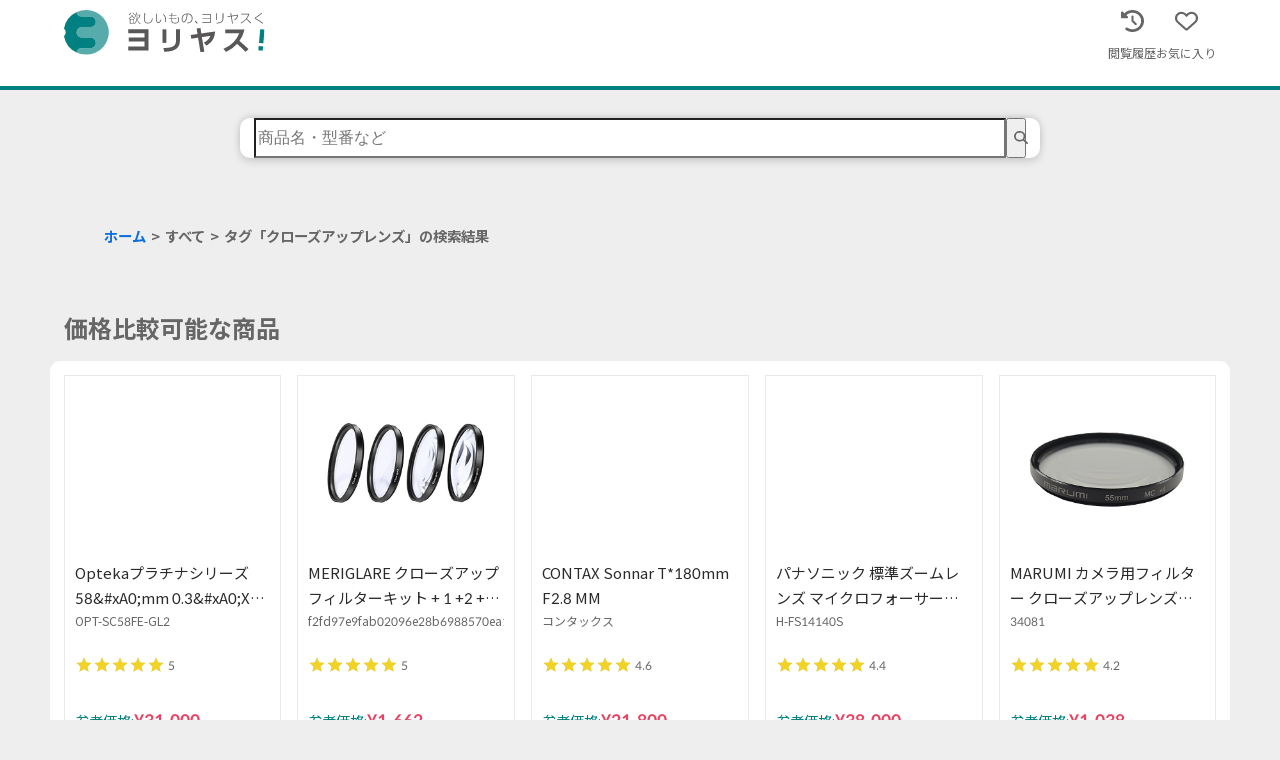

--- FILE ---
content_type: text/html; charset=utf-8
request_url: https://yoriyasu.jp/products?tagName=%E3%82%AF%E3%83%AD%E3%83%BC%E3%82%BA%E3%82%A2%E3%83%83%E3%83%97%E3%83%AC%E3%83%B3%E3%82%BA&page=1
body_size: 3283
content:
<!DOCTYPE html><html lang="ja"><head prefix="og: http://ogp.me/ns# fb: http://ogp.me/ns/ fb# article: http://ogp.me/ns/article#"><meta charSet="utf-8"/><meta name="viewport" content="width=device-width"/><meta name="next-head-count" content="2"/><link rel="stylesheet" data-href="https://fonts.googleapis.com/css2?family=Noto+Sans+JP:wght@400;700&amp;display=swap"/><link rel="stylesheet" data-href="https://fonts.googleapis.com/css2?family=Lato:wght@400;700&amp;display=swap&amp;text=0123456789¥"/><link rel="stylesheet" data-href="https://fonts.googleapis.com/css2?family=Kiwi+Maru:wght@400&amp;display=swap&amp;text=最安商品検索"/><link rel="stylesheet" data-href="https://fonts.googleapis.com/css2?family=Graduate:wght@400;700&amp;display=swap&amp;text=0123456789,"/><link rel="preload" href="/_next/static/css/681561a7a1dc3da9.css" as="style"/><link rel="stylesheet" href="/_next/static/css/681561a7a1dc3da9.css" data-n-g=""/><link rel="preload" href="/_next/static/css/03c6d3d31baa4740.css" as="style"/><link rel="stylesheet" href="/_next/static/css/03c6d3d31baa4740.css" data-n-p=""/><noscript data-n-css=""></noscript><script defer="" nomodule="" src="/_next/static/chunks/polyfills-c67a75d1b6f99dc8.js"></script><script src="/_next/static/chunks/webpack-498522a5fb77e569.js" defer=""></script><script src="/_next/static/chunks/framework-c18e0ff9daa61b88.js" defer=""></script><script src="/_next/static/chunks/main-7fd4b595876928ff.js" defer=""></script><script src="/_next/static/chunks/pages/_app-7dc6ba03ac874a53.js" defer=""></script><script src="/_next/static/chunks/167-df92829540778e0a.js" defer=""></script><script src="/_next/static/chunks/105-736e587e4e7b9631.js" defer=""></script><script src="/_next/static/chunks/785-9f490cbed80d7a75.js" defer=""></script><script src="/_next/static/chunks/861-2807a65a6ecad0af.js" defer=""></script><script src="/_next/static/chunks/pages/products-91a0891069b8e37d.js" defer=""></script><script src="/_next/static/Yubo5L2n21T4cC5pG9sFg/_buildManifest.js" defer=""></script><script src="/_next/static/Yubo5L2n21T4cC5pG9sFg/_ssgManifest.js" defer=""></script><link rel="stylesheet" href="https://fonts.googleapis.com/css2?family=Noto+Sans+JP:wght@400;700&display=swap"/><link rel="stylesheet" href="https://fonts.googleapis.com/css2?family=Lato:wght@400;700&display=swap&text=0123456789¥"/><link rel="stylesheet" href="https://fonts.googleapis.com/css2?family=Kiwi+Maru:wght@400&display=swap&text=最安商品検索"/><link rel="stylesheet" href="https://fonts.googleapis.com/css2?family=Graduate:wght@400;700&display=swap&text=0123456789,"/></head><body><noscript><iframe title="gtm" src="https://www.googletagmanager.com/ns.html?id=GTM-MN9BR8W" height="0" width="0" style="display:none;visibility:hidden"></iframe></noscript><div id="__next"><header class="styles_header__IVsK4"><div class="styles_header__tgLk5"><div class="styles_common__EhwZm"><a href="/"><img src="/logos/type_1/horizontal_kata.svg" alt="ヨリヤス" class="styles_logo__dq8YU"/></a><button type="button" class="styles_button__u8ywo" aria-label="ヘッダーメニューを開く"><svg aria-hidden="true" focusable="false" data-prefix="fas" data-icon="bars" class="svg-inline--fa fa-bars styles_barsIcon___ONUt" role="img" xmlns="http://www.w3.org/2000/svg" viewBox="0 0 448 512"><path fill="currentColor" d="M0 96C0 78.3 14.3 64 32 64H416c17.7 0 32 14.3 32 32s-14.3 32-32 32H32C14.3 128 0 113.7 0 96zM0 256c0-17.7 14.3-32 32-32H416c17.7 0 32 14.3 32 32s-14.3 32-32 32H32c-17.7 0-32-14.3-32-32zM448 416c0 17.7-14.3 32-32 32H32c-17.7 0-32-14.3-32-32s14.3-32 32-32H416c17.7 0 32 14.3 32 32z"></path></svg></button></div></div></header><main class="styles_main___ogmy"><div class="styles_innerContainer__7iN79"><div class="styles_searchFormContainer__Vqrxr"><div class="styles_searchForm__XiSJq"><form><div class="styles_stack__vgYxm" style="width:100%;gap:calc(1.7rem * 1/2);position:relative" data-is-align-center="true" data-is-align-flex-end="false" data-is-align-flex-start="false"><div class="styles_keywordInput__QkwZ2" data-is-open="false" data-is-fixed-small-size="true"><input id="search" name="keyword" autoComplete="off" placeholder="商品名・型番など" class="styles_input__TxnAm"/><button type="submit" aria-label="search" class="styles_submitButton__DOV6v"><svg aria-hidden="true" focusable="false" data-prefix="fas" data-icon="magnifying-glass" class="svg-inline--fa fa-magnifying-glass styles_searchIcon__eS52d" role="img" xmlns="http://www.w3.org/2000/svg" viewBox="0 0 512 512"><path fill="currentColor" d="M416 208c0 45.9-14.9 88.3-40 122.7L502.6 457.4c12.5 12.5 12.5 32.8 0 45.3s-32.8 12.5-45.3 0L330.7 376c-34.4 25.2-76.8 40-122.7 40C93.1 416 0 322.9 0 208S93.1 0 208 0S416 93.1 416 208zM208 352a144 144 0 1 0 0-288 144 144 0 1 0 0 288z"></path></svg></button></div><div class="styles_options__1u_w_"><label for="sort">ソート:<!-- --> <select name="sort"><option value="default">おすすめ順</option><option value="featured">注目順</option><option value="priceHigh">価格が高い順</option><option value="priceLow">価格が低い順</option></select></label></div></div></form></div></div></div></main><footer><div style="display:flex;flex-wrap:wrap;gap:0.5rem;justify-content:center;align-items:center"><a class="styles_linkCluster___8OUy" href="/"><svg aria-hidden="true" focusable="false" data-prefix="fas" data-icon="house" class="svg-inline--fa fa-house styles_icon__lcdIa" role="img" xmlns="http://www.w3.org/2000/svg" viewBox="0 0 576 512"><path fill="currentColor" d="M575.8 255.5c0 18-15 32.1-32 32.1h-32l.7 160.2c0 2.7-.2 5.4-.5 8.1V472c0 22.1-17.9 40-40 40H456c-1.1 0-2.2 0-3.3-.1c-1.4 .1-2.8 .1-4.2 .1H416 392c-22.1 0-40-17.9-40-40V448 384c0-17.7-14.3-32-32-32H256c-17.7 0-32 14.3-32 32v64 24c0 22.1-17.9 40-40 40H160 128.1c-1.5 0-3-.1-4.5-.2c-1.2 .1-2.4 .2-3.6 .2H104c-22.1 0-40-17.9-40-40V360c0-.9 0-1.9 .1-2.8V287.6H32c-18 0-32-14-32-32.1c0-9 3-17 10-24L266.4 8c7-7 15-8 22-8s15 2 21 7L564.8 231.5c8 7 12 15 11 24z"></path></svg><p>トップ</p></a><a class="styles_linkCluster___8OUy" href="/histories/product"><svg aria-hidden="true" focusable="false" data-prefix="fas" data-icon="clock-rotate-left" class="svg-inline--fa fa-clock-rotate-left styles_icon__lcdIa" role="img" xmlns="http://www.w3.org/2000/svg" viewBox="0 0 512 512"><path fill="currentColor" d="M75 75L41 41C25.9 25.9 0 36.6 0 57.9V168c0 13.3 10.7 24 24 24H134.1c21.4 0 32.1-25.9 17-41l-30.8-30.8C155 85.5 203 64 256 64c106 0 192 86 192 192s-86 192-192 192c-40.8 0-78.6-12.7-109.7-34.4c-14.5-10.1-34.4-6.6-44.6 7.9s-6.6 34.4 7.9 44.6C151.2 495 201.7 512 256 512c141.4 0 256-114.6 256-256S397.4 0 256 0C185.3 0 121.3 28.7 75 75zm181 53c-13.3 0-24 10.7-24 24V256c0 6.4 2.5 12.5 7 17l72 72c9.4 9.4 24.6 9.4 33.9 0s9.4-24.6 0-33.9l-65-65V152c0-13.3-10.7-24-24-24z"></path></svg><p>閲覧履歴</p></a><a class="styles_linkCluster___8OUy" href="/products/favorites"><svg aria-hidden="true" focusable="false" data-prefix="fas" data-icon="heart" class="svg-inline--fa fa-heart styles_icon__lcdIa" role="img" xmlns="http://www.w3.org/2000/svg" viewBox="0 0 512 512"><path fill="currentColor" d="M47.6 300.4L228.3 469.1c7.5 7 17.4 10.9 27.7 10.9s20.2-3.9 27.7-10.9L464.4 300.4c30.4-28.3 47.6-68 47.6-109.5v-5.8c0-69.9-50.5-129.5-119.4-141C347 36.5 300.6 51.4 268 84L256 96 244 84c-32.6-32.6-79-47.5-124.6-39.9C50.5 55.6 0 115.2 0 185.1v5.8c0 41.5 17.2 81.2 47.6 109.5z"></path></svg><p>お気に入り</p></a><button type="button" class="styles_linkCluster___8OUy"><svg aria-hidden="true" focusable="false" data-prefix="fas" data-icon="magnifying-glass" class="svg-inline--fa fa-magnifying-glass styles_icon__lcdIa" role="img" xmlns="http://www.w3.org/2000/svg" viewBox="0 0 512 512"><path fill="currentColor" d="M416 208c0 45.9-14.9 88.3-40 122.7L502.6 457.4c12.5 12.5 12.5 32.8 0 45.3s-32.8 12.5-45.3 0L330.7 376c-34.4 25.2-76.8 40-122.7 40C93.1 416 0 322.9 0 208S93.1 0 208 0S416 93.1 416 208zM208 352a144 144 0 1 0 0-288 144 144 0 1 0 0 288z"></path></svg><p>検索</p></button></div><div class="styles_footer__0qdJh"><div class="styles_top__maClL"><ul><li><a href="/guide">ヨリヤスについて</a></li><li><a href="/contact">ご意見・ご要望</a></li><li><a href="https://www.wantedly.com/companies/chobirich" target="_blank" rel="noreferrer">採用情報</a></li><li><a href="/caution">注意事項・免責事項</a></li><li><a href="/privacypolicy">プライバシーポリシー</a></li><li><a href="/corporate">会社概要</a></li><li><a href="/extension">Chrome用拡張機能</a></li><li><a href="https://twitter.com/yoriyasu_jp" target="_blank" rel="noreferrer">Twitter</a></li></ul></div><div class="styles_bottom__d0362"><a href="/"><img src="/logos/type_2/horizontal_kana_mono.svg" alt="footer logo" class="styles_logoImage__RcXIh" loading="lazy"/></a></div></div></footer></div><script id="__NEXT_DATA__" type="application/json">{"props":{"pageProps":{}},"page":"/products","query":{},"buildId":"Yubo5L2n21T4cC5pG9sFg","nextExport":true,"autoExport":true,"isFallback":false,"scriptLoader":[]}</script></body></html>

--- FILE ---
content_type: text/css; charset=utf-8
request_url: https://yoriyasu.jp/_next/static/css/681561a7a1dc3da9.css
body_size: 4322
content:
.styles_stack__vgYxm{display:flex;flex-direction:column}.styles_stack__vgYxm[data-is-align-center=true]{align-items:center}.styles_stack__vgYxm[data-is-align-flex-start=true]{align-items:flex-start}.styles_stack__vgYxm[data-is-align-flex-end=true]{align-items:flex-end}.styles_item__p4hDo{display:grid;grid-template-columns:15px 1fr 15px;grid-column-gap:10px;column-gap:10px;padding:5px 10px;cursor:pointer}.styles_item__p4hDo:active,.styles_item__p4hDo:hover{background-color:#eee}.styles_item__p4hDo .styles_icon__p4oY3{margin:auto 10px auto 0;font-size:15px}.styles_item__p4hDo .styles_keyword__6tK__{margin:auto 0;overflow:hidden;font-size:15px;text-align:left;text-overflow:ellipsis;white-space:nowrap}.styles_item__p4hDo .styles_deleteButton__AP11E{margin:auto 0;font-size:12px;text-align:right}@media screen and (min-width:1024px){.styles_item__p4hDo{padding:5px 15px}}.styles_container__MyN8z{display:grid;grid-template-columns:auto;grid-gap:10px;width:100%;padding:10px 0;background-color:#fff;border-radius:0 0 8px 8px;box-shadow:0 8px 8px 0 rgba(0,0,0,.161);animation:styles_fadeIn__mle1E .2s ease-in}@keyframes styles_fadeIn__mle1E{0%{opacity:0}to{opacity:1}}.styles_keywordInput__QkwZ2{position:relative;display:grid;grid-template-columns:auto 20px;width:100%;height:70px;padding:5px 40px;background-color:#fff;border-radius:10px;box-shadow:0 3px 8px 0 rgba(0,0,0,.161),0 -3px 8px -3px rgba(0,0,0,.161)}.styles_keywordInput__QkwZ2 .styles_input__TxnAm{top:78px;left:15px;overflow:hidden;font-size:16px;opacity:1;-webkit-appearance:none;-moz-appearance:none;appearance:none}.styles_keywordInput__QkwZ2 .styles_input__TxnAm::placeholder{font-size:16px}.styles_keywordInput__QkwZ2 .styles_submitButton__DOV6v{display:flex;align-items:center}.styles_keywordInput__QkwZ2 .styles_submitButton__DOV6v .styles_searchIcon__eS52d{color:#666}.styles_keywordInput__QkwZ2 .styles_suggest__DOOxJ{position:absolute;top:70px;z-index:500;width:100%}.styles_keywordInput__QkwZ2[data-is-open=true]{border-radius:10px 10px 0 0;box-shadow:0 8px 8px 0 rgba(0,0,0,.161),0 -3px 8px -3px rgba(0,0,0,.161);transition:.2s ease-in}.styles_keywordInput__QkwZ2[data-is-fixed-small-size=true]{height:40px;padding:0 .85rem}.styles_keywordInput__QkwZ2[data-is-fixed-small-size=true] .styles_suggest__DOOxJ{top:40px}.styles_options__1u_w_ label{color:#666}.styles_options__1u_w_ select{max-width:140px;-moz-appearance:menulist;-webkit-appearance:menulist;appearance:menulist}.styles_searchForm__XiSJq{position:relative;width:100%}.styles_innerContainer__7iN79{display:flex;flex-direction:column;gap:1.7rem;align-items:center;justify-content:center;width:100%;padding:.85rem}.styles_innerContainer__7iN79 .styles_searchFormContainer__Vqrxr{width:100%;max-width:800px}.styles_container__7G7UO{position:fixed;bottom:30px;left:50%;z-index:500;display:flex;min-width:300px;padding:10px;background-color:#cfe5cf;border-radius:7px;box-shadow:0 0 2px #ababab;transform:translateX(-50%);animation:styles_fadein__8Zjl7 .5s,styles_fadeout__3qG8O .5s ease-out 4.5s 1 normal forwards running}.styles_container__7G7UO .styles_link__Xsd59{cursor:pointer}.styles_container__7G7UO .styles_subText__2W7am{font-size:13px;font-weight:400;color:#666}.styles_container__7G7UO .styles_icon__HEqKG{margin:.3rem;font-size:1.2rem;color:#558776}.styles_container__7G7UO[data-type=warning]{background-color:#ffe5e5}.styles_container__7G7UO[data-type=warning] .styles_icon__HEqKG{color:#e31d1c}@keyframes styles_fadein__8Zjl7{0%{bottom:0;opacity:0}to{bottom:30px;opacity:1}}@keyframes styles_fadeout__3qG8O{0%{bottom:30px;opacity:1}to{bottom:0;opacity:0}}.styles_icon__lcdIa{font-size:1.7rem}.styles_linkCluster___8OUy{padding:.85rem;color:#666}.styles_footer__0qdJh,.styles_linkCluster___8OUy{display:flex;flex-direction:column;align-items:center;justify-content:center}.styles_footer__0qdJh{padding:20px;background-color:#e3e3e3}.styles_footer__0qdJh .styles_top__maClL{width:100%;max-width:1160px}.styles_footer__0qdJh .styles_top__maClL ul{display:flex;flex-flow:column wrap;row-gap:10px;list-style:none}.styles_footer__0qdJh .styles_top__maClL ul li{font-size:12px;color:#666}.styles_footer__0qdJh .styles_top__maClL ul li>a:hover{color:teal;transition:.2s ease}@media screen and (min-width:640px){.styles_footer__0qdJh .styles_top__maClL ul{flex-direction:row;column-gap:20px}}@media screen and (min-width:1024px){.styles_footer__0qdJh .styles_top__maClL ul li{font-size:14px}}.styles_footer__0qdJh .styles_bottom__d0362{width:100%;max-width:1160px;margin-top:20px}.styles_footer__0qdJh .styles_bottom__d0362 .styles_logoImage__RcXIh{width:140px;height:30px}.styles_logo__dq8YU{height:2.55rem;cursor:pointer}@media screen and (min-width:768px){.styles_logo__dq8YU{height:2.8333333333rem}}.styles_linkCluster__UCLvb{display:flex;flex-direction:column;align-items:center;justify-content:center}.styles_linkCluster__UCLvb .styles_icon__TTcJz{margin:auto;font-size:1.4rem;color:#666;cursor:pointer}.styles_linkCluster__UCLvb:hover{background-color:#eee;border-radius:50%;transition:.2s}.styles_text__G9WZ7{font-size:12px;color:#666}.styles_item__2YiNJ{width:100%}.styles_linkStack__eSKwz{display:flex;flex-direction:row;gap:.85rem}.styles_linkStack__eSKwz .styles_icon__TTcJz{font-size:1.7rem;color:#666;cursor:pointer}.styles_button__u8ywo{position:relative;padding-left:10px}.styles_button__u8ywo:after{position:absolute;z-index:1;pointer-events:auto;content:"";background-color:transparent}.styles_barsIcon___ONUt{font-size:2.125rem;color:#666}.styles_slide__rlY_Y{position:fixed;top:0;left:30vw;z-index:500;display:flex;align-items:flex-start;justify-content:space-between;width:70vw;min-height:100vh;min-height:100svh;min-height:100dvh;padding:1rem;overflow-y:scroll;background-color:#fff}.styles_slide__rlY_Y .styles_closeButton__QaJNk{display:flex;gap:1rem;align-items:center;margin-bottom:3rem;margin-left:3rem}.styles_slide__rlY_Y .styles_closeButton__QaJNk .styles_closeIcon__BdhhJ{font-size:1.7rem;color:#666}.styles_overlay__CXWkA{position:fixed;top:0;left:0;z-index:500;display:flex;align-items:center;justify-content:center;width:100%;height:100%;background:rgba(90,90,90,.5);opacity:.9}.styles_header__tgLk5{padding:10px 0;background-color:#fff;border-bottom:4px solid teal}.styles_common__EhwZm{display:flex;justify-content:space-between;max-width:1180px;padding:0 .85rem;margin:0 auto}.styles_mobile__bkdpN{flex-direction:column;padding:0 10px}.styles_mobile__bkdpN,.styles_mobile__bkdpN .styles_top__TwcVP{display:flex;justify-content:space-between}.styles_hr__FKZo3{border-color:teal}.styles_header__IVsK4{z-index:450;background-color:#fff}.styles_main___ogmy{flex:1 1;width:100%;max-width:1220px;padding-bottom:.85rem;margin:0 auto}@media screen and (min-width:1024px){.styles_main___ogmy{padding:.85rem 20px}}:where(:not(iframe,canvas,img,svg,video):not(svg *)){all:unset;display:revert}*,:after,:before{box-sizing:border-box}ol,ul{list-style:none}img{max-width:100%}table{border-collapse:collapse}textarea{white-space:revert}@font-face{font-family:number;src:local("BlinkMacSystemFont");unicode-range:U+0030-0039}html{height:-webkit-fill-available}body,html{display:flex;flex-direction:column;min-height:100vh;padding:0;margin:0;font-family:Lato,Noto Sans JP,ヒラギノ角ゴ ProN,-apple-system,BlinkMacSystemFont,Segoe UI,Roboto,Oxygen,Ubuntu,Cantarell,Fira Sans,Droid Sans,Helvetica Neue,sans-serif!important;font-size:14px;font-style:w3;line-height:1.7;color:#2a2a2a!important;font-display:swap;background-color:#eee}body :focus,html :focus{outline:none}@media screen and (min-width:768px){body,html{font-size:16px}}body>div{display:flex;flex-flow:column;min-height:100vh}a{color:inherit;text-decoration:none;cursor:pointer}*{box-sizing:border-box}button{cursor:pointer}button:disabled{cursor:not-allowed}#nprogress{pointer-events:none}#nprogress .bar{position:fixed;top:0;left:0;z-index:1031;width:100%;height:2px;background:teal}#nprogress .peg{position:absolute;right:0;display:block;width:100px;height:100%;box-shadow:0 0 10px teal,0 0 5px teal;opacity:1;transform:rotate(3deg) translateY(-4px)}#nprogress .spinner{position:fixed;top:15px;right:15px;z-index:1031;display:block}#nprogress .spinner-icon{box-sizing:border-box;width:18px;height:18px;border-color:teal transparent transparent teal;border-style:solid;border-width:2px;border-radius:50%;animation:nprogress-spinner .4s linear infinite}.nprogress-custom-parent{position:relative;overflow:hidden}.nprogress-custom-parent #nprogress .bar,.nprogress-custom-parent #nprogress .spinner{position:absolute}@keyframes nprogress-spinner{0%{transform:rotate(0deg)}to{transform:rotate(1turn)}}:host,:root{--fa-font-solid:normal 900 1em/1 "Font Awesome 6 Solid";--fa-font-regular:normal 400 1em/1 "Font Awesome 6 Regular";--fa-font-light:normal 300 1em/1 "Font Awesome 6 Light";--fa-font-thin:normal 100 1em/1 "Font Awesome 6 Thin";--fa-font-duotone:normal 900 1em/1 "Font Awesome 6 Duotone";--fa-font-sharp-solid:normal 900 1em/1 "Font Awesome 6 Sharp";--fa-font-sharp-regular:normal 400 1em/1 "Font Awesome 6 Sharp";--fa-font-brands:normal 400 1em/1 "Font Awesome 6 Brands"}svg:not(:host).svg-inline--fa,svg:not(:root).svg-inline--fa{overflow:visible;box-sizing:content-box}.svg-inline--fa{display:var(--fa-display,inline-block);height:1em;overflow:visible;vertical-align:-.125em}.svg-inline--fa.fa-2xs{vertical-align:.1em}.svg-inline--fa.fa-xs{vertical-align:0}.svg-inline--fa.fa-sm{vertical-align:-.07143em}.svg-inline--fa.fa-lg{vertical-align:-.2em}.svg-inline--fa.fa-xl{vertical-align:-.25em}.svg-inline--fa.fa-2xl{vertical-align:-.3125em}.svg-inline--fa.fa-pull-left{margin-right:var(--fa-pull-margin,.3em);width:auto}.svg-inline--fa.fa-pull-right{margin-left:var(--fa-pull-margin,.3em);width:auto}.svg-inline--fa.fa-li{width:var(--fa-li-width,2em);top:.25em}.svg-inline--fa.fa-fw{width:var(--fa-fw-width,1.25em)}.fa-layers svg.svg-inline--fa{bottom:0;left:0;margin:auto;position:absolute;right:0;top:0}.fa-layers-counter,.fa-layers-text{display:inline-block;position:absolute;text-align:center}.fa-layers{display:inline-block;height:1em;position:relative;text-align:center;vertical-align:-.125em;width:1em}.fa-layers svg.svg-inline--fa{transform-origin:center center}.fa-layers-text{left:50%;top:50%;transform:translate(-50%,-50%);transform-origin:center center}.fa-layers-counter{background-color:var(--fa-counter-background-color,#ff253a);border-radius:var(--fa-counter-border-radius,1em);box-sizing:border-box;color:var(--fa-inverse,#fff);line-height:var(--fa-counter-line-height,1);max-width:var(--fa-counter-max-width,5em);min-width:var(--fa-counter-min-width,1.5em);overflow:hidden;padding:var(--fa-counter-padding,.25em .5em);right:var(--fa-right,0);text-overflow:ellipsis;top:var(--fa-top,0);transform:scale(var(--fa-counter-scale,.25));transform-origin:top right}.fa-layers-bottom-right{bottom:var(--fa-bottom,0);right:var(--fa-right,0);top:auto;transform:scale(var(--fa-layers-scale,.25));transform-origin:bottom right}.fa-layers-bottom-left{bottom:var(--fa-bottom,0);left:var(--fa-left,0);right:auto;top:auto;transform:scale(var(--fa-layers-scale,.25));transform-origin:bottom left}.fa-layers-top-right{top:var(--fa-top,0);right:var(--fa-right,0);transform:scale(var(--fa-layers-scale,.25));transform-origin:top right}.fa-layers-top-left{left:var(--fa-left,0);right:auto;top:var(--fa-top,0);transform:scale(var(--fa-layers-scale,.25));transform-origin:top left}.fa-1x{font-size:1em}.fa-2x{font-size:2em}.fa-3x{font-size:3em}.fa-4x{font-size:4em}.fa-5x{font-size:5em}.fa-6x{font-size:6em}.fa-7x{font-size:7em}.fa-8x{font-size:8em}.fa-9x{font-size:9em}.fa-10x{font-size:10em}.fa-2xs{font-size:.625em;line-height:.1em;vertical-align:.225em}.fa-xs{font-size:.75em;line-height:.08333em;vertical-align:.125em}.fa-sm{font-size:.875em;line-height:.07143em;vertical-align:.05357em}.fa-lg{font-size:1.25em;line-height:.05em;vertical-align:-.075em}.fa-xl{font-size:1.5em;line-height:.04167em;vertical-align:-.125em}.fa-2xl{font-size:2em;line-height:.03125em;vertical-align:-.1875em}.fa-fw{text-align:center;width:1.25em}.fa-ul{list-style-type:none;margin-left:var(--fa-li-margin,2.5em);padding-left:0}.fa-ul>li{position:relative}.fa-li{left:calc(var(--fa-li-width, 2em) * -1);position:absolute;text-align:center;width:var(--fa-li-width,2em);line-height:inherit}.fa-border{border-color:var(--fa-border-color,#eee);border-radius:var(--fa-border-radius,.1em);border-style:var(--fa-border-style,solid);border-width:var(--fa-border-width,.08em);padding:var(--fa-border-padding,.2em .25em .15em)}.fa-pull-left{float:left;margin-right:var(--fa-pull-margin,.3em)}.fa-pull-right{float:right;margin-left:var(--fa-pull-margin,.3em)}.fa-beat{animation-name:fa-beat;animation-delay:var(--fa-animation-delay,0s);animation-direction:var(--fa-animation-direction,normal);animation-duration:var(--fa-animation-duration,1s);animation-iteration-count:var(--fa-animation-iteration-count,infinite);animation-timing-function:var(--fa-animation-timing,ease-in-out)}.fa-bounce{animation-name:fa-bounce;animation-delay:var(--fa-animation-delay,0s);animation-direction:var(--fa-animation-direction,normal);animation-duration:var(--fa-animation-duration,1s);animation-iteration-count:var(--fa-animation-iteration-count,infinite);animation-timing-function:var(--fa-animation-timing,cubic-bezier(.28,.84,.42,1))}.fa-fade{animation-name:fa-fade;animation-iteration-count:var(--fa-animation-iteration-count,infinite);animation-timing-function:var(--fa-animation-timing,cubic-bezier(.4,0,.6,1))}.fa-beat-fade,.fa-fade{animation-delay:var(--fa-animation-delay,0s);animation-direction:var(--fa-animation-direction,normal);animation-duration:var(--fa-animation-duration,1s)}.fa-beat-fade{animation-name:fa-beat-fade;animation-iteration-count:var(--fa-animation-iteration-count,infinite);animation-timing-function:var(--fa-animation-timing,cubic-bezier(.4,0,.6,1))}.fa-flip{animation-name:fa-flip;animation-delay:var(--fa-animation-delay,0s);animation-direction:var(--fa-animation-direction,normal);animation-duration:var(--fa-animation-duration,1s);animation-iteration-count:var(--fa-animation-iteration-count,infinite);animation-timing-function:var(--fa-animation-timing,ease-in-out)}.fa-shake{animation-name:fa-shake;animation-duration:var(--fa-animation-duration,1s);animation-iteration-count:var(--fa-animation-iteration-count,infinite);animation-timing-function:var(--fa-animation-timing,linear)}.fa-shake,.fa-spin{animation-delay:var(--fa-animation-delay,0s);animation-direction:var(--fa-animation-direction,normal)}.fa-spin{animation-name:fa-spin;animation-duration:var(--fa-animation-duration,2s);animation-iteration-count:var(--fa-animation-iteration-count,infinite);animation-timing-function:var(--fa-animation-timing,linear)}.fa-spin-reverse{--fa-animation-direction:reverse}.fa-pulse,.fa-spin-pulse{animation-name:fa-spin;animation-direction:var(--fa-animation-direction,normal);animation-duration:var(--fa-animation-duration,1s);animation-iteration-count:var(--fa-animation-iteration-count,infinite);animation-timing-function:var(--fa-animation-timing,steps(8))}@media (prefers-reduced-motion:reduce){.fa-beat,.fa-beat-fade,.fa-bounce,.fa-fade,.fa-flip,.fa-pulse,.fa-shake,.fa-spin,.fa-spin-pulse{animation-delay:-1ms;animation-duration:1ms;animation-iteration-count:1;transition-delay:0s;transition-duration:0s}}@keyframes fa-beat{0%,90%{transform:scale(1)}45%{transform:scale(var(--fa-beat-scale,1.25))}}@keyframes fa-bounce{0%{transform:scale(1) translateY(0)}10%{transform:scale(var(--fa-bounce-start-scale-x,1.1),var(--fa-bounce-start-scale-y,.9)) translateY(0)}30%{transform:scale(var(--fa-bounce-jump-scale-x,.9),var(--fa-bounce-jump-scale-y,1.1)) translateY(var(--fa-bounce-height,-.5em))}50%{transform:scale(var(--fa-bounce-land-scale-x,1.05),var(--fa-bounce-land-scale-y,.95)) translateY(0)}57%{transform:scale(1) translateY(var(--fa-bounce-rebound,-.125em))}64%{transform:scale(1) translateY(0)}to{transform:scale(1) translateY(0)}}@keyframes fa-fade{50%{opacity:var(--fa-fade-opacity,.4)}}@keyframes fa-beat-fade{0%,to{opacity:var(--fa-beat-fade-opacity,.4);transform:scale(1)}50%{opacity:1;transform:scale(var(--fa-beat-fade-scale,1.125))}}@keyframes fa-flip{50%{transform:rotate3d(var(--fa-flip-x,0),var(--fa-flip-y,1),var(--fa-flip-z,0),var(--fa-flip-angle,-180deg))}}@keyframes fa-shake{0%{transform:rotate(-15deg)}4%{transform:rotate(15deg)}24%,8%{transform:rotate(-18deg)}12%,28%{transform:rotate(18deg)}16%{transform:rotate(-22deg)}20%{transform:rotate(22deg)}32%{transform:rotate(-12deg)}36%{transform:rotate(12deg)}40%,to{transform:rotate(0deg)}}@keyframes fa-spin{0%{transform:rotate(0deg)}to{transform:rotate(1turn)}}.fa-rotate-90{transform:rotate(90deg)}.fa-rotate-180{transform:rotate(180deg)}.fa-rotate-270{transform:rotate(270deg)}.fa-flip-horizontal{transform:scaleX(-1)}.fa-flip-vertical{transform:scaleY(-1)}.fa-flip-both,.fa-flip-horizontal.fa-flip-vertical{transform:scale(-1)}.fa-rotate-by{transform:rotate(var(--fa-rotate-angle,none))}.fa-stack{display:inline-block;vertical-align:middle;height:2em;position:relative;width:2.5em}.fa-stack-1x,.fa-stack-2x{bottom:0;left:0;margin:auto;position:absolute;right:0;top:0;z-index:var(--fa-stack-z-index,auto)}.svg-inline--fa.fa-stack-1x{height:1em;width:1.25em}.svg-inline--fa.fa-stack-2x{height:2em;width:2.5em}.fa-inverse{color:var(--fa-inverse,#fff)}.fa-sr-only,.fa-sr-only-focusable:not(:focus),.sr-only,.sr-only-focusable:not(:focus){position:absolute;width:1px;height:1px;padding:0;margin:-1px;overflow:hidden;clip:rect(0,0,0,0);white-space:nowrap;border-width:0}.svg-inline--fa .fa-primary{fill:var(--fa-primary-color,currentColor);opacity:var(--fa-primary-opacity,1)}.svg-inline--fa .fa-secondary{fill:var(--fa-secondary-color,currentColor)}.svg-inline--fa .fa-secondary,.svg-inline--fa.fa-swap-opacity .fa-primary{opacity:var(--fa-secondary-opacity,.4)}.svg-inline--fa.fa-swap-opacity .fa-secondary{opacity:var(--fa-primary-opacity,1)}.svg-inline--fa mask .fa-primary,.svg-inline--fa mask .fa-secondary{fill:#000}.fa-duotone.fa-inverse,.fad.fa-inverse{color:var(--fa-inverse,#fff)}

--- FILE ---
content_type: text/css; charset=utf-8
request_url: https://fonts.googleapis.com/css2?family=Kiwi+Maru:wght@400&display=swap&text=%E6%9C%80%E5%AE%89%E5%95%86%E5%93%81%E6%A4%9C%E7%B4%A2
body_size: -438
content:
@font-face {
  font-family: 'Kiwi Maru';
  font-style: normal;
  font-weight: 400;
  font-display: swap;
  src: url(https://fonts.gstatic.com/l/font?kit=R70YjykGkuuDep-hRg6YnQCWXzPLXXAqHIAOdLn2MYY28X3xfWTE1w&skey=243428d79dade364&v=v20) format('woff2');
}


--- FILE ---
content_type: text/css; charset=utf-8
request_url: https://fonts.googleapis.com/css2?family=Graduate:wght@400;700&display=swap&text=0123456789,
body_size: -450
content:
@font-face {
  font-family: 'Graduate';
  font-style: normal;
  font-weight: 400;
  font-display: swap;
  src: url(https://fonts.gstatic.com/l/font?kit=C8cg4cs3o2n15t_2YxgU6XuNZSP8ctoqmxm5I8UfW7w&skey=cdf54e0ba4eafcd1&v=v19) format('woff2');
}


--- FILE ---
content_type: text/css; charset=utf-8
request_url: https://yoriyasu.jp/_next/static/css/03c6d3d31baa4740.css
body_size: 4458
content:
.styles_ol__ljEJ2 li{display:inline;font-size:.9rem;color:#666}.styles_ol__ljEJ2 li:after{display:inline-block;padding:0 5px;color:#666;content:">"}.styles_ol__ljEJ2 li:last-child:after{display:none}.styles_ol__ljEJ2 .styles_link__b9V9v{color:#0b6ede}.styles_ol__ljEJ2 .styles_link__b9V9v:active,.styles_ol__ljEJ2 .styles_link__b9V9v:hover{text-decoration:underline;opacity:.7}.styles_box__kv0_q{row-gap:.85rem;width:100%;padding:.85rem;background-color:#fff;border-radius:10px}.styles_box__kv0_q,.styles_namedContainer__6rBHi{display:flex;flex-direction:column}.styles_namedContainer__6rBHi .styles_name__9eYHE{height:2rem;padding-left:.85rem;color:#666}.styles_namedContainer__6rBHi .styles_subName__HyY5c{font-size:13px;color:#666}.styles_button__HOTEq{display:flex;align-items:center;justify-content:center;width:100%;height:30px;font-size:13px;font-weight:700;color:#fff;background-color:teal;border-radius:5px}.styles_button__HOTEq svg{margin-right:3px;fill:currentcolor}.styles_button__HOTEq:hover{filter:brightness(90%);transition:.3s ease}.styles_button__HOTEq[data-theme=light]{color:#2a2a2a;background-color:#fff;border:1px solid #eee}.styles_button__HOTEq[data-theme=light] .styles_icon__kzNjn{color:#666}.styles_button__HOTEq[data-theme=gradient]{color:#fff;background-image:linear-gradient(90deg,#f5651d 0,#ea4260 51%,#f5651d);background-size:200% auto}.styles_button__HOTEq[data-theme=red]{color:#fff;background-color:#e26161}.styles_button__HOTEq[data-size=lg]{height:50px;font-size:20px;box-shadow:0 3px 8px rgba(0,0,0,.161)}.styles_button__HOTEq:disabled{font-weight:400;color:#ababab;cursor:default;background-color:#eee}.styles_button__HOTEq:disabled:hover{background-color:#eee}.styles_button__HOTEq:disabled .styles_icon__kzNjn{color:#ababab}.styles_pagination__Tw3zf{display:flex;justify-content:space-between}.styles_pagination__Tw3zf button,.styles_pagination__Tw3zf>a{width:30%}.styles_pagination__Tw3zf .styles_page__3pj0T{margin-top:4px;font-size:15px;color:#2a2a2a}.styles_pagination__Tw3zf .styles_icon__gbyjn{margin:1px 5px 0}.styles_setting__Dr160{display:grid;grid-template-columns:100px 1fr 40px 40px;margin-bottom:10px;font-size:.9rem}.styles_setting__Dr160 .styles_mallSelect__8KTMm{align-items:center;padding:5px;border:1px solid #ababab;-moz-appearance:menulist;-webkit-appearance:menulist;appearance:menulist}.styles_setting__Dr160 .styles_nameInput___Rl_0{width:100%;padding:5px;border:1px solid #ababab;border-left:0}.styles_setting__Dr160 .styles_rateInput__RiBEU{width:3.4rem;padding:5px;border:1px solid #ababab;border-left:0}.styles_setting__Dr160 .styles_closeButtonWrapper__eBZVB{display:flex;align-items:center;justify-content:right}.styles_setting__Dr160 .styles_closeButtonWrapper__eBZVB .styles_closeButton__SY0Eq .styles_icon__XDZME{font-size:1.3rem;color:#666}.styles_setting__Dr160 .styles_closeButtonWrapper__eBZVB .styles_closeButton__SY0Eq .styles_icon__XDZME:hover{color:#e31d1c;transition:.2s ease}.styles_checkbox__cumOG,.styles_radio__7z2_K{font-size:15px}.styles_checkbox__cumOG{position:relative;display:flex}.styles_checkbox__cumOG>input{position:absolute;width:0;height:0}.styles_checkbox__cumOG>input+span{position:relative;display:inline-block;width:18px;height:18px;margin-right:3px;cursor:pointer;background-color:#fff;border:1px solid #ababab;transition-duration:.2s;transition-property:background-color}.styles_checkbox__cumOG>input+span:before{position:absolute;top:0;left:0;display:block;width:18px;height:18px;content:"";border:3px solid teal;opacity:0;transition:.2s ease-in-out}.styles_checkbox__cumOG>input:checked+span{background:none;border:none;transition:.2s ease-in-out}.styles_checkbox__cumOG>input:checked+span:before{top:0;left:5px;width:8px;height:15px;border-top:none;border-left:none;border-radius:0;opacity:1;transform:rotate(45deg)}.styles_checkbox__cumOG>input:disabled+span{pointer-events:none;background-color:#eee;border-color:#ededed}.styles_checkbox__cumOG>input:disabled+span:before{border:1px solid #ededed}@media screen and (min-width:1024px){.styles_checkbox__cumOG>input+span{width:18px;height:18px;margin-right:.3em}.styles_checkbox__cumOG>input+span:before{top:0;left:6px;width:20px;height:20px}.styles_checkbox__cumOG>input:checked+span:before{top:0;left:6px;width:8px;height:14px;border-top:none;border-left:none;border-radius:0;opacity:1;transform:rotate(45deg)}}@keyframes styles_anim__N0PU0{0%{transform:translateX(0)}to{transform:translateX(-10px)}}.styles_radio__7z2_K{position:relative;display:flex}.styles_radio__7z2_K>input{position:absolute;width:0;height:0;transform:scale(0)}.styles_radio__7z2_K>input+span{position:relative;display:inline-block;width:18px;height:18px;margin-right:3px;cursor:pointer;background-color:#fff;border:1px solid #ababab;border-radius:50%;transition-duration:.2s;transition-property:background-color}.styles_radio__7z2_K>input+span:before{position:absolute;top:3px;left:3px;width:10px;height:10px;content:"";background-color:#ccc;border-color:#ccc;border-radius:50%;transition-duration:.2s;transition-property:transform;transform:scale(0)}.styles_radio__7z2_K>input:checked+span{background-color:teal;border:1px solid #fff}.styles_radio__7z2_K>input:checked+span:before{background-color:#fff;transform:scale(1)}.styles_radio__7z2_K>input:disabled+span{pointer-events:none;border-color:#ededed}.styles_radio__7z2_K>input:disabled+span:before{background-color:#ededed}@media screen and (min-width:1024px){.styles_radio__7z2_K>input+span{width:20px;height:20px}.styles_radio__7z2_K>input+span:before{width:12px;height:12px}}.styles_labelContent__rXz2e{display:flex;flex:1 1;font-size:13px;cursor:pointer}.styles_item__O7LRk{display:flex}.styles_item__O7LRk .styles_input__SuAO9 .styles_icon__Da920{width:20px;height:20px}.styles_item__O7LRk .styles_input__SuAO9 .styles_label__pMeGS{display:flex;flex:1 1;align-items:center;justify-content:space-between}.styles_item__O7LRk .styles_input__SuAO9 .styles_label__pMeGS .styles_mallName__h4Tqc{width:100px;font-size:13px}.styles_item__O7LRk .styles_input__SuAO9 .styles_label__pMeGS .styles_price__34yLY{font-size:15px}.styles_item__O7LRk .styles_input__SuAO9 .styles_outOfStock__uZkWm{font-size:12px;color:#666}.styles_item__O7LRk .styles_image__CnPFP{padding:0 5px}.styles_item__O7LRk .styles_button__vk1hq{margin-left:10px}.styles_items__ZtMBN{display:flex;flex-wrap:wrap;row-gap:10px}.styles_items__ZtMBN .styles_item__aj5WL{width:33.3333333333%}.styles_stockAndShipping__aOI4M .styles_header__GFRhX{margin-bottom:10px;font-size:15px}.styles_stockAndShipping__aOI4M .styles_items__i_Ale{display:flex}.styles_stockAndShipping__aOI4M .styles_item__QaBJ_{width:50%;margin-right:10px}.styles_helpButton__5MYl5{display:flex;display:inline-block;align-items:center}.styles_helpButton__5MYl5 .styles_icon__UjP0S{color:teal;cursor:pointer}.styles_dialog__CmnnQ{position:fixed;top:50%;left:50%;width:80vw;max-width:500px;padding:.85rem;margin:auto;background-color:#fff;border:1px solid #ababab;border-radius:.85rem;transform:translateX(-50%) translateY(-50%)}.styles_dialog__CmnnQ .styles_message__dbiNI{margin-bottom:.85rem;text-align:center}.styles_tables__rEoNT{display:flex;flex-direction:column;row-gap:30px}.styles_tables__rEoNT .styles_table__QK88_ thead{background-color:#eee}.styles_tables__rEoNT .styles_table__QK88_ thead tr th{padding:5px;border:1px solid #ccc}.styles_tables__rEoNT .styles_table__QK88_ thead tr .styles_settingName__KndHZ{width:60%}.styles_tables__rEoNT .styles_table__QK88_ thead tr .styles_settingName__KndHZ .styles_settingText__hVLbU{margin-left:5px;font-size:15px;font-weight:700}.styles_tables__rEoNT .styles_table__QK88_ thead tr .styles_settingName__KndHZ .styles_settingTextSub__5IzWX{font-size:12px}.styles_tables__rEoNT .styles_table__QK88_ thead tr .styles_settingName__KndHZ .styles_settingTextLink__Z3nnx{color:#0b6ede}.styles_tables__rEoNT .styles_table__QK88_ thead tr .styles_settingName__KndHZ .styles_icon__z6JTC{margin:0 2px}.styles_tables__rEoNT .styles_table__QK88_ thead tr .styles_detailsLink__mwgSu,.styles_tables__rEoNT .styles_table__QK88_ thead tr .styles_magnification__LL0ZY{font-size:15px;text-align:center;vertical-align:middle}.styles_tables__rEoNT .styles_table__QK88_ tbody tr td{padding:5px;border:1px solid #ccc}.styles_tables__rEoNT .styles_table__QK88_ tbody tr .styles_setting__b7qDJ{width:60%;font-size:15px;vertical-align:middle}.styles_tables__rEoNT .styles_table__QK88_ tbody tr .styles_setting__b7qDJ:hover{background:#f2f2f2}.styles_tables__rEoNT .styles_table__QK88_ tbody tr .styles_setting__b7qDJ .styles_memberRank__X4yAV{display:flex;align-items:center;font-size:13px}.styles_tables__rEoNT .styles_table__QK88_ tbody tr .styles_setting__b7qDJ .styles_memberRank__X4yAV:before{margin-right:2px;font-size:18px;content:"▼"}.styles_tables__rEoNT .styles_table__QK88_ tbody tr .styles_magnification__LL0ZY .styles_helpAndMagnification__gMla5{display:flex;flex-direction:row-reverse;justify-content:space-between}.styles_tables__rEoNT .styles_table__QK88_ tbody tr .styles_detailsLink__mwgSu{display:inline-block;width:100%;color:teal;text-align:center}.styles_radioButtons__MpBCb{display:flex;flex-wrap:wrap}.styles_radioButtons__MpBCb>label{width:170px;margin-bottom:.5em}.styles_settings__8fz_i .styles_title__TT8rX{margin-top:20px;margin-bottom:5px;font-size:18px;font-weight:700}.styles_settings__8fz_i .styles_description__oi_on{margin-bottom:30px}.styles_settings__8fz_i .styles_description__oi_on .styles_descriptionText__nJMRq{margin-bottom:5px;font-size:15px}.styles_settings__8fz_i .styles_description__oi_on .styles_descriptionSub__G8SSj{font-size:12px}.styles_settings__8fz_i .styles_tabMenu___DLGx{display:flex;justify-content:baseline;width:100%;margin-bottom:30px}.styles_settings__8fz_i .styles_tabMenu___DLGx .styles_icons___leHP{display:flex;gap:.5rem;height:100%}.styles_settings__8fz_i .styles_tabMenu___DLGx .styles_tabButton__McfCx{position:relative;display:flex;flex-direction:column;align-items:center;justify-content:space-between;width:33%;color:#ababab;text-align:center;text-decoration:none;border-bottom:4px solid #eee}.styles_settings__8fz_i .styles_tabMenu___DLGx .styles_tabButton__McfCx .styles_mallMiniImage__aQT0E{height:1rem}.styles_settings__8fz_i .styles_tabMenu___DLGx .styles_tabButton__McfCx .styles_mallImage__rDef3{height:1.5rem}.styles_settings__8fz_i .styles_tabMenu___DLGx .styles_tabButton__McfCx:after{position:absolute;bottom:-4px;left:0;width:100%;height:4px;text-align:center;content:"";background:teal;transition:transform .3s;transform:scaleX(0);transform-origin:left top}.styles_settings__8fz_i .styles_tabMenu___DLGx .styles_tabButton__McfCx:hover{color:teal}.styles_settings__8fz_i .styles_tabMenu___DLGx .styles_tabButton__McfCx:hover:after{transform:scale(1)}.styles_settings__8fz_i .styles_tabMenu___DLGx .styles_tabButton__McfCx[data-is-active=true]{color:teal;border-bottom:4px solid teal;transition:transform 0s}.styles_settings__8fz_i .styles_tabMenu___DLGx .styles_tabButton__McfCx[data-is-active=true]:hover:after{transform:scale(0)}.styles_resetButton__HOHbt{font-size:.8rem}.styles_resetButton__HOHbt .styles_text__2aDLf{margin-left:3px}.styles_resetButton__HOHbt:hover{text-decoration:underline;transition:.2 ease}.styles_slide__5cBwm{position:fixed;top:0;left:0;z-index:500;width:100vw;height:100vh;height:-webkit-fill-available;overflow-y:scroll;background-color:#fff}.styles_slide__5cBwm .styles_header__N6jOe{margin:20px 15px;font-size:20px;font-weight:700}.styles_closeButton__E88m1{position:fixed;top:.5666666667rem;right:1.7rem;z-index:500;text-align:right}.styles_closeButton__E88m1 .styles_icon__bWv1n{font-size:2rem;color:teal;background-color:#fff}.styles_stickyNav__dfPEk{position:-webkit-sticky;position:sticky;top:0;z-index:400;width:100%}@media screen and (min-width:860px){.styles_stickyNav__dfPEk{display:none}}.styles_saleMainOnSettings__BEu9Y{position:-webkit-sticky;position:sticky;top:0;z-index:1}.styles_box__96eDW{position:relative;top:0;border:1px solid rgba(38,38,38,.1);transition:.1s ease}.styles_box__96eDW:hover{top:-2px;border:1px solid #ccc;box-shadow:0 4px 8px rgba(38,38,38,.2);transition:.1s ease}.styles_box__96eDW[data-disabled=true]{background-color:#ccc}.styles_box__96eDW[data-disabled=true]:hover{top:0;box-shadow:none}.styles_box__96eDW[data-is-disabled-hover-action=true]:hover{top:0;border:1px solid rgba(38,38,38,.1);box-shadow:none}.styles_index__pnVNe{display:flex;align-items:center}.styles_index__pnVNe .styles_text__tiaFN{margin-left:3px;font-size:12px;color:#666}@keyframes react-loading-skeleton{to{transform:translateX(100%)}}.react-loading-skeleton{--base-color:#ebebeb;--highlight-color:#f5f5f5;--animation-duration:1.5s;--animation-direction:normal;--pseudo-element-display:block;background-color:var(--base-color);width:100%;border-radius:.25rem;display:inline-flex;line-height:1;position:relative;overflow:hidden;z-index:1}.react-loading-skeleton:after{content:" ";display:var(--pseudo-element-display);position:absolute;top:0;left:0;right:0;height:100%;background-repeat:no-repeat;background-image:linear-gradient(90deg,var(--base-color),var(--highlight-color),var(--base-color));transform:translateX(-100%);animation-name:react-loading-skeleton;animation-direction:var(--animation-direction);animation-duration:var(--animation-duration);animation-timing-function:ease-in-out;animation-iteration-count:infinite}@media (prefers-reduced-motion){.react-loading-skeleton{--pseudo-element-display:none}}.styles_subName__lLI67{position:relative;display:-webkit-box;overflow:hidden;font-size:12px;color:#666;-webkit-box-orient:vertical;-webkit-line-clamp:1}.styles_productNameWrapper__VJT4C{height:3.4rem}.styles_productNameWrapper__VJT4C .styles_productName__ssCB1{display:-webkit-box;overflow:hidden;font-size:15px;word-break:break-word;-webkit-box-orient:vertical;-webkit-line-clamp:2}.styles_image__hyz3U{object-fit:contain;width:160px;height:160px}.styles_skeletonImageContainer__zWtiP{display:flex;flex-grow:1;justify-content:center}.styles_skeletonImageContainer__zWtiP .styles_skeletonImage__2paN7{width:100px;height:160px}@media screen and (min-width:768px){.styles_skeletonImageContainer__zWtiP .styles_skeletonImage__2paN7{width:160px;height:160px}}.styles_price___8sed{display:flex;gap:.2833333333rem;align-items:baseline}.styles_price___8sed .styles_priceHeader__cb88g{font-size:.9rem;color:teal}.styles_price___8sed .styles_priceValue__suBmk{font-size:1.1rem;color:#ababab}.styles_price___8sed .styles_priceValue__suBmk[data-exist=true]{font-weight:700;color:#ea4260}.styles_rank__pEJmH{position:absolute;z-index:1;border-radius:50%}.styles_rank__pEJmH .styles_rankingContent__l0Hhm{padding:.5rem;font-weight:700;color:#999}.styles_rank__pEJmH[data-ranking="1"]{background-color:#dbb24f;border-color:#dbb24f}.styles_rank__pEJmH[data-ranking="1"] .styles_rankingContent__l0Hhm{color:#fff}.styles_rank__pEJmH[data-ranking="2"]{background-color:#999}.styles_rank__pEJmH[data-ranking="2"] .styles_rankingContent__l0Hhm{color:#fff}.styles_rank__pEJmH[data-ranking="3"]{background-color:#96702c;border-color:#96702c}.styles_rank__pEJmH[data-ranking="3"] .styles_rankingContent__l0Hhm{color:#fff}.styles_malls__ABpIN{display:flex;flex-wrap:wrap;gap:.17rem;justify-content:default}@media screen and (min-width:768px){.styles_malls__ABpIN{justify-content:center}}.styles_malls__ABpIN .styles_mallImage__afUIE{border:1px solid #ccc;border-radius:50%}.styles_malls__ABpIN .styles_mallImage__afUIE,.styles_malls__ABpIN .styles_skeletonMallImage___U45s{width:1.7rem;height:1.7rem;padding:.2428571429rem}.styles_skeleton__oQEFr{position:relative;top:0;display:block;cursor:pointer;background-color:#fff;transition:.2s ease}.styles_card__K43ol{position:relative}.styles_card__K43ol .styles_compare__6mnWK{display:flex;gap:.425rem;align-items:center;justify-content:center;width:auto;padding:.2125rem;margin-top:.2833333333rem;color:#fff;background-color:teal;border:1px solid teal;border-radius:20px;transition:.3s ease}.styles_card__K43ol .styles_compare__6mnWK:hover{color:teal;background-color:#fff}.styles_card__K43ol .styles_compare__6mnWK[data-is-sale=true]{background-color:#ababab;border:1px solid #ababab}.styles_card__K43ol .styles_compare__6mnWK[data-is-sale=true]:hover{color:#fff;background-color:#ababab}.styles_grid__VWSmC{display:grid}.styles_reel__TCSWt{display:flex;overflow-x:auto;overflow-y:hidden}.styles_reel__TCSWt[data-is-scroll-snap=true]{scroll-snap-type:x mandatory;-webkit-overflow-scrolling:touch}.styles_reel__TCSWt[data-is-scroll-snap=true]>div{flex:0 0 100%;scroll-snap-align:center;scroll-snap-stop:always}.styles_reelLastLink__s7Qjt{display:flex;flex-direction:column;gap:1rem;align-items:center;justify-content:center;height:203.5px}.styles_reelLastLink__s7Qjt .styles_icon__RBJdi{font-size:3rem;color:#666}.styles_reelLastLink__s7Qjt:hover{opacity:.8;transition:.2s ease}.styles_notFoundMessage__6i__s{text-align:center}.styles_button__1uUpd{font-size:13px;color:teal}.styles_button__1uUpd .styles_icon__kYvMR{margin-left:.5em}@media screen and (min-width:640px){.styles_button__1uUpd{font-size:15px}}.styles_breakdown__fDO63 .styles_formulaAndDetails__Mumli{display:flex;gap:.3rem}.styles_breakdown__fDO63 .styles_formula__far2E{font-size:.9rem;font-weight:700}.styles_breakdown__fDO63 .styles_formula__far2E .styles_point__fOK2z{margin-left:3px;color:#e31d1c}.styles_breakdown__fDO63 .styles_details__PIHjD{font-size:.9rem;color:#666}.styles_breakdown__fDO63 .styles_details__PIHjD .styles_plus__fgFkF{margin:0 5px}.styles_saleName__ry1eV{display:-webkit-box;margin-bottom:5px;overflow:hidden;font-size:15px;word-break:break-word;-webkit-box-orient:vertical;-webkit-line-clamp:1}.styles_rankingWrapper__s8uGw{position:absolute;top:10px;left:0;z-index:1;display:flex;align-items:center;justify-content:center;width:3rem;height:1.5rem;padding:0 10px;text-align:center;background-color:#fff;border:1px solid rgba(38,38,38,.1);border-left:default;border-top-right-radius:5px;border-bottom-right-radius:5px;box-shadow:5px 5px 10px rgba(0,0,0,.161)}.styles_rankingWrapper__s8uGw .styles_rankingContent__ewOiP{font-weight:700;color:#999}.styles_rankingWrapper__s8uGw[data-ranking="1"]{background-color:#dbb24f;border-color:#dbb24f}.styles_rankingWrapper__s8uGw[data-ranking="1"] .styles_rankingContent__ewOiP{color:#fff}.styles_rankingWrapper__s8uGw[data-ranking="2"]{background-color:#999}.styles_rankingWrapper__s8uGw[data-ranking="2"] .styles_rankingContent__ewOiP{color:#fff}.styles_rankingWrapper__s8uGw[data-ranking="3"]{background-color:#96702c;border-color:#96702c}.styles_rankingWrapper__s8uGw[data-ranking="3"] .styles_rankingContent__ewOiP{color:#fff}.styles_shipping__GdjiX{font-size:.9rem}.styles_shipping__GdjiX[data-is-in-shipping=true]{font-weight:700;color:#e31d1c}.styles_priceInfo__kzr_s{display:flex;gap:.3rem;align-items:baseline}.styles_priceInfo__kzr_s .styles_price__u8iNK{font-size:1.3rem;font-weight:700;color:#e31d1c}.styles_priceInfo__kzr_s .styles_priceSuffix__6ntjL{color:#666}.styles_shopInfo__ZiA5Q{display:flex;gap:.3rem;align-items:center}.styles_shopInfo__ZiA5Q .styles_shopName__5X_OL{display:-webkit-box;overflow:hidden;font-size:.8rem;-webkit-box-orient:vertical;-webkit-line-clamp:1}.styles_shopInfo__ZiA5Q .styles_mallImage__zzgs5{width:60px;height:25px;object-fit:contain}.styles_image__e7nJO{width:70px;height:70px;object-fit:contain}.styles_breadcrumbList__zmNQF{margin-bottom:10px;margin-left:.85rem}.styles_tags__J6SzA{margin-bottom:10px}.styles_separation__jm7ce{margin:30px calc(50% - 50vw);border-bottom:5px solid #eee}.styles_contents__TSQY3{margin:30px auto}.styles_header__VyLE5{display:flex;align-items:baseline;font-size:24px}.styles_header__VyLE5 .styles_icon___RMdF{margin-right:8px}.styles_header__VyLE5 .styles_keyword__C8KbY{font-weight:700;color:teal}.styles_messageZone__5x8Av{display:flex;flex-direction:column;justify-content:center;width:100%}.styles_moreButton__EnZNW{margin:15px 0;text-align:center}

--- FILE ---
content_type: application/javascript; charset=utf-8
request_url: https://yoriyasu.jp/_next/static/chunks/pages/products-91a0891069b8e37d.js
body_size: 6943
content:
(self.webpackChunk_N_E=self.webpackChunk_N_E||[]).push([[345],{6029:function(__unused_webpack_module,__unused_webpack_exports,__webpack_require__){(window.__NEXT_P=window.__NEXT_P||[]).push(["/products",function(){return __webpack_require__(3162)}])},8015:function(__unused_webpack_module,__webpack_exports__,__webpack_require__){"use strict";__webpack_require__.d(__webpack_exports__,{_e:function(){return SkeletonComponent}});var react_jsx_runtime__WEBPACK_IMPORTED_MODULE_0__=__webpack_require__(4246),_fortawesome_free_solid_svg_icons__WEBPACK_IMPORTED_MODULE_4__=__webpack_require__(9374),_fortawesome_react_fontawesome__WEBPACK_IMPORTED_MODULE_1__=__webpack_require__(2739),_components_common_buttons_Button__WEBPACK_IMPORTED_MODULE_2__=__webpack_require__(242),_styles_module_scss__WEBPACK_IMPORTED_MODULE_3__=__webpack_require__(7855),_styles_module_scss__WEBPACK_IMPORTED_MODULE_3___default=__webpack_require__.n(_styles_module_scss__WEBPACK_IMPORTED_MODULE_3__);let Component=param=>{let{page,previousPageUrl,nextPageUrl,isDisabledPrevious,isDisabledNext}=param;return(0,react_jsx_runtime__WEBPACK_IMPORTED_MODULE_0__.jsxs)("div",{className:_styles_module_scss__WEBPACK_IMPORTED_MODULE_3___default().pagination,children:[(0,react_jsx_runtime__WEBPACK_IMPORTED_MODULE_0__.jsx)(_components_common_buttons_Button__WEBPACK_IMPORTED_MODULE_2__.Z,{props:{disabled:isDisabledPrevious},size:"md",theme:"light",link:{type:"internal",href:previousPageUrl},children:(0,react_jsx_runtime__WEBPACK_IMPORTED_MODULE_0__.jsxs)(react_jsx_runtime__WEBPACK_IMPORTED_MODULE_0__.Fragment,{children:[(0,react_jsx_runtime__WEBPACK_IMPORTED_MODULE_0__.jsx)(_fortawesome_react_fontawesome__WEBPACK_IMPORTED_MODULE_1__.G,{icon:_fortawesome_free_solid_svg_icons__WEBPACK_IMPORTED_MODULE_4__.acZ,className:_styles_module_scss__WEBPACK_IMPORTED_MODULE_3___default().icon}),"前へ"]})}),(0,react_jsx_runtime__WEBPACK_IMPORTED_MODULE_0__.jsxs)("p",{className:_styles_module_scss__WEBPACK_IMPORTED_MODULE_3___default().page,children:[page,"ページ目"]}),(0,react_jsx_runtime__WEBPACK_IMPORTED_MODULE_0__.jsx)(_components_common_buttons_Button__WEBPACK_IMPORTED_MODULE_2__.Z,{props:{disabled:isDisabledNext},theme:"light",link:{type:"internal",href:nextPageUrl},children:(0,react_jsx_runtime__WEBPACK_IMPORTED_MODULE_0__.jsxs)(react_jsx_runtime__WEBPACK_IMPORTED_MODULE_0__.Fragment,{children:["次へ",(0,react_jsx_runtime__WEBPACK_IMPORTED_MODULE_0__.jsx)(_fortawesome_react_fontawesome__WEBPACK_IMPORTED_MODULE_1__.G,{icon:_fortawesome_free_solid_svg_icons__WEBPACK_IMPORTED_MODULE_4__.eFW,className:_styles_module_scss__WEBPACK_IMPORTED_MODULE_3___default().icon})]})})]})},SkeletonComponent=()=>(0,react_jsx_runtime__WEBPACK_IMPORTED_MODULE_0__.jsxs)("div",{className:_styles_module_scss__WEBPACK_IMPORTED_MODULE_3___default().pagination,children:[(0,react_jsx_runtime__WEBPACK_IMPORTED_MODULE_0__.jsx)(_components_common_buttons_Button__WEBPACK_IMPORTED_MODULE_2__.Z,{theme:"light",children:(0,react_jsx_runtime__WEBPACK_IMPORTED_MODULE_0__.jsxs)(react_jsx_runtime__WEBPACK_IMPORTED_MODULE_0__.Fragment,{children:[(0,react_jsx_runtime__WEBPACK_IMPORTED_MODULE_0__.jsx)(_fortawesome_react_fontawesome__WEBPACK_IMPORTED_MODULE_1__.G,{icon:_fortawesome_free_solid_svg_icons__WEBPACK_IMPORTED_MODULE_4__.acZ,className:_styles_module_scss__WEBPACK_IMPORTED_MODULE_3___default().icon}),"前へ"]})}),(0,react_jsx_runtime__WEBPACK_IMPORTED_MODULE_0__.jsx)("p",{className:_styles_module_scss__WEBPACK_IMPORTED_MODULE_3___default().page,children:" - ページ目"}),(0,react_jsx_runtime__WEBPACK_IMPORTED_MODULE_0__.jsx)(_components_common_buttons_Button__WEBPACK_IMPORTED_MODULE_2__.Z,{theme:"light",children:(0,react_jsx_runtime__WEBPACK_IMPORTED_MODULE_0__.jsxs)(react_jsx_runtime__WEBPACK_IMPORTED_MODULE_0__.Fragment,{children:["次へ",(0,react_jsx_runtime__WEBPACK_IMPORTED_MODULE_0__.jsx)(_fortawesome_react_fontawesome__WEBPACK_IMPORTED_MODULE_1__.G,{icon:_fortawesome_free_solid_svg_icons__WEBPACK_IMPORTED_MODULE_4__.eFW,className:_styles_module_scss__WEBPACK_IMPORTED_MODULE_3___default().icon})]})})]}),Container=param=>{let{page,previousPageUrl,nextPageUrl,isDisabledPrevious,isDisabledNext}=param;return(0,react_jsx_runtime__WEBPACK_IMPORTED_MODULE_0__.jsx)(Component,{page:page,previousPageUrl:previousPageUrl,nextPageUrl:nextPageUrl,isDisabledPrevious:isDisabledPrevious,isDisabledNext:isDisabledNext})};Container.displayName="PaginationButton",__webpack_exports__.ZP=Container},8460:function(__unused_webpack_module,__webpack_exports__,__webpack_require__){"use strict";var _aspida_swr__WEBPACK_IMPORTED_MODULE_0__=__webpack_require__(1329),_aspida_swr__WEBPACK_IMPORTED_MODULE_0___default=__webpack_require__.n(_aspida_swr__WEBPACK_IMPORTED_MODULE_0__),_utils_apiClient__WEBPACK_IMPORTED_MODULE_1__=__webpack_require__(4131);let useProducts=query=>{let{data}=_aspida_swr__WEBPACK_IMPORTED_MODULE_0___default()(_utils_apiClient__WEBPACK_IMPORTED_MODULE_1__.Z.v1.products,{query,suspense:!0,revalidateOnFocus:!1,revalidateIfStale:!1,revalidateOnReconnect:!1});return{data:data}};__webpack_exports__.Z=useProducts},3162:function(__unused_webpack_module,__webpack_exports__,__webpack_require__){"use strict";__webpack_require__.r(__webpack_exports__),__webpack_require__.d(__webpack_exports__,{default:function(){return products}});var jsx_runtime=__webpack_require__(4246),next_router=__webpack_require__(6677),CustomHead=__webpack_require__(1543),BreadcrumbList=__webpack_require__(5561),react=__webpack_require__(7378),es=__webpack_require__(9853),histories_keywordHistories=__webpack_require__(329);let useKeywordHistories=keyword=>{let[keywordHistories,setKeywordHistories]=(0,es.FV)(histories_keywordHistories.A);(0,react.useEffect)(()=>{if(void 0===keyword||0===keyword.length||0===keyword.trim().length)return;let createdAt=new Date;setKeywordHistories([{keyword,createdAt},...keywordHistories.filter(history=>history.keyword!==keyword).slice(0,19)])},[keyword])};var NamedContainer=__webpack_require__(9965),PaginationButton=__webpack_require__(8015),SaleSettings=__webpack_require__(609),SaleSettingsOpener=__webpack_require__(5179),LSidebar=__webpack_require__(8732),LStack=__webpack_require__(7055),useProductPage=__webpack_require__(1245),$path=__webpack_require__(712),ProductCardGroup=__webpack_require__(273),useProducts=__webpack_require__(8460);let useProductResult=(keyword,tagName,page,sort,setIsDisabledNext)=>{let{data}=(0,useProducts.Z)({keyword,tagName,page,sort:"default"!==sort&&"featured"!==sort&&"priceHigh"!==sort&&"priceLow"!==sort?"default":sort});return(0,react.useEffect)(()=>{setIsDisabledNext(keyword?data.products.length<10:!tagName||data.products.length<20)},[setIsDisabledNext,data,keyword,tagName]),{products:data.products}},Component=param=>{let{products}=param;return(0,jsx_runtime.jsx)(ProductCardGroup.Z,{products:products})},SkeletonComponent=()=>(0,jsx_runtime.jsx)(ProductCardGroup._,{count:10}),Container=param=>{let{keyword,tagName,page,sort,setIsDisabledNext}=param,{products}=useProductResult(keyword,tagName,page,sort,setIsDisabledNext);return(0,jsx_runtime.jsx)(Component,{products:products})};Container.displayName="ProductResult";var SaleList=__webpack_require__(3591),dist=__webpack_require__(1329),dist_default=__webpack_require__.n(dist),useProcessedSales=__webpack_require__(5822),apiClient=__webpack_require__(4131);let useSaleResult=keyword=>{let{data}=dist_default()(apiClient.Z.v1.sales,{query:{keyword},suspense:!0,revalidateOnFocus:!1,revalidateIfStale:!1,revalidateOnReconnect:!1}),{settingsAppliedSales}=(0,useProcessedSales.Z)(data.salesInformation.sales,"mall"),disableFilteredSales=(0,react.useMemo)(()=>settingsAppliedSales.filter(s=>!s.disabled),[settingsAppliedSales]),salesByMall=(0,react.useMemo)(()=>({amazon:disableFilteredSales.filter(s=>"AMAZON"===s.mallName),yahoo:disableFilteredSales.filter(s=>"YAHOO"===s.mallName),rakuten:disableFilteredSales.filter(s=>"RAKUTEN"===s.mallName),qoo10:disableFilteredSales.filter(s=>"QOO10"===s.mallName),aupay:disableFilteredSales.filter(s=>"AUPAY"===s.mallName)}),[disableFilteredSales]),sortedSales=(0,react.useMemo)(()=>[...Array(10)].reduce((pre,_,index)=>{let amazon=salesByMall.amazon.length>index?[salesByMall.amazon[index]]:[],yahoo=salesByMall.yahoo.length>index?[salesByMall.yahoo[index]]:[],rakuten=salesByMall.rakuten.length>index?[salesByMall.rakuten[index]]:[],qoo10=salesByMall.qoo10.length>index?[salesByMall.qoo10[index]]:[],aupay=salesByMall.aupay.length>index?[salesByMall.aupay[index]]:[];return[...pre,...amazon,...yahoo,...rakuten,...qoo10,...aupay]},[]),[salesByMall]);return{settingsAppliedSales:sortedSales}},SaleResult_Component=param=>{let{sales}=param;return(0,jsx_runtime.jsx)(NamedContainer.Z,{name:"各ショッピングサイトの商品（".concat(sales.length,"件）"),children:(0,jsx_runtime.jsx)(SaleList.default,{sales:sales,isShowRank:!1,isLimitDisplaySales:!1,isShowSaleName:!0})})},SaleResult_SkeletonComponent=()=>(0,jsx_runtime.jsx)(NamedContainer.Z,{name:"各ショッピングサイトの商品（-件）",children:(0,jsx_runtime.jsx)(SaleList.SkeletonComponent,{})}),SaleResult_Container=param=>{let{keyword}=param,{settingsAppliedSales}=useSaleResult(keyword);return(0,jsx_runtime.jsx)(SaleResult_Component,{sales:settingsAppliedSales})};SaleResult_Container.displayName="SaleResult";let SearchResults_Component=param=>{let{keyword,page,tagName,sort,registerForDesktop,registerForMobile,handleClickResetSettingsForDesktop,handleClickResetSettingsForMobile,handleChangeSettingsForDesktop,handleChangeSettingsForMobile,handleClickOpenSettings,handleClickCloseSettings,isOpenSettings,previousPageUrl,nextPageUrl,isDisabledNext,isDisabledPrevious,setIsDisabledNext,controlForDesktop,controlForMobile}=param;return(0,jsx_runtime.jsxs)(LStack.Z,{children:[(0,jsx_runtime.jsxs)(NamedContainer.Z,{name:"価格比較可能な商品",children:[(0,jsx_runtime.jsx)(react.Suspense,{fallback:(0,jsx_runtime.jsx)(SkeletonComponent,{}),children:(0,jsx_runtime.jsx)(Container,{keyword:keyword,page:page,tagName:tagName,sort:sort,setIsDisabledNext:setIsDisabledNext})}),(0,jsx_runtime.jsx)(PaginationButton.ZP,{page:page,previousPageUrl:previousPageUrl,nextPageUrl:nextPageUrl,isDisabledPrevious:isDisabledPrevious,isDisabledNext:isDisabledNext})]}),keyword&&(0,jsx_runtime.jsxs)(jsx_runtime.Fragment,{children:[(0,jsx_runtime.jsx)(SaleSettingsOpener.Z,{isOpenSettings:isOpenSettings,handleClickOpenSettings:handleClickOpenSettings,handleClickCloseSettings:handleClickCloseSettings,handleClickResetSettings:handleClickResetSettingsForMobile,handleChangeSettings:handleChangeSettingsForMobile,register:registerForMobile,control:controlForMobile}),(0,jsx_runtime.jsxs)(LSidebar.Z,{side:"right",sideWidth:"400px",mainMin:"40%",isStickySidebar:!0,isRemoveSideIfMobile:!0,children:[(0,jsx_runtime.jsx)(react.Suspense,{fallback:(0,jsx_runtime.jsx)(SaleResult_SkeletonComponent,{}),children:(0,jsx_runtime.jsx)(SaleResult_Container,{keyword:keyword})}),(0,jsx_runtime.jsx)(SaleSettings.Z,{register:registerForDesktop,handleClickResetSettings:handleClickResetSettingsForDesktop,handleChangeSettings:handleChangeSettingsForDesktop,control:controlForDesktop})]})]})]})},SearchResults_Container=param=>{let{keyword,tagName,page,sort}=param,{isOpenSettings,handleClickOpenSettings,handleClickCloseSettings,registerForDesktop,registerForMobile,handleClickResetSettingsForDesktop,handleClickResetSettingsForMobile,handleChangeSettingsForDesktop,handleChangeSettingsForMobile,controlForDesktop,controlForMobile}=(0,useProductPage.Z)(),previousPageUrl=$path.V.products.$url({query:{...keyword?{keyword}:tagName?{tagName}:{},...sort?{sort}:{},page:page>1?page-1:1}}),nextPageUrl=$path.V.products.$url({query:{...keyword?{keyword}:tagName?{tagName}:{},...sort?{sort}:{},page:page+1}}),[isDisabledNext,setIsDisabledNext]=(0,react.useState)(!0);return(0,jsx_runtime.jsx)(SearchResults_Component,{keyword:keyword,page:page,tagName:tagName,registerForDesktop:registerForDesktop,registerForMobile:registerForMobile,handleClickResetSettingsForDesktop:handleClickResetSettingsForDesktop,handleClickResetSettingsForMobile:handleClickResetSettingsForMobile,handleChangeSettingsForDesktop:handleChangeSettingsForDesktop,handleChangeSettingsForMobile:handleChangeSettingsForMobile,handleClickOpenSettings:handleClickOpenSettings,handleClickCloseSettings:handleClickCloseSettings,isOpenSettings:isOpenSettings,previousPageUrl:previousPageUrl,nextPageUrl:nextPageUrl,isDisabledNext:isDisabledNext,isDisabledPrevious:1===page,setIsDisabledNext:setIsDisabledNext,sort:sort,controlForDesktop:controlForDesktop,controlForMobile:controlForMobile})};var styles_module=__webpack_require__(1939),styles_module_default=__webpack_require__.n(styles_module);let Products=param=>{let{keyword,sort,tagName,page}=param;return useKeywordHistories(keyword),(0,jsx_runtime.jsxs)(jsx_runtime.Fragment,{children:[(0,jsx_runtime.jsx)("h1",{className:styles_module_default().breadcrumbList,children:(0,jsx_runtime.jsx)(BreadcrumbList.Z,{items:[{display:"すべて",href:void 0},{display:keyword?"".concat(keyword,"の検索結果"):tagName?"タグ「".concat(tagName,"」の検索結果"):""}]})}),(0,jsx_runtime.jsx)(SearchResults_Container,{keyword:keyword,tagName:tagName,page:page,sort:sort})]})},Page=()=>{var ref;let router=(0,next_router.useRouter)(),{keyword,tagName,page,sort}=router.query;return!router.isReady||Array.isArray(keyword)||Array.isArray(tagName)||Array.isArray(sort)?null:(0,jsx_runtime.jsxs)(jsx_runtime.Fragment,{children:[(0,jsx_runtime.jsx)(CustomHead.Z,{title:keyword?"「".concat(keyword,"」の売れ筋商品"):tagName?"「".concat(tagName,"」の売れ筋商品"):"ヨリヤス",description:keyword?"「".concat(keyword,"」の売れ筋商品一覧ページです。気になる商品は詳細ページから人気ショッピングサイトの最安値価格を一括比較！ポイントや送料を考慮したアナタだけの最安値をチェックしてみてください！"):tagName?"「".concat(tagName,"」の売れ筋商品一覧ページです。気になる商品は詳細ページから人気ショッピングサイトの最安値価格を一括比較！ポイントや送料を考慮したアナタだけの最安値をチェックしてみてください！"):void 0,path:keyword?"/products?keyword=".concat(keyword):tagName?void 0:"",isNoIndex:!tagName}),(0,jsx_runtime.jsx)(Products,{keyword:keyword,tagName:tagName,page:null!==(ref=Number(page))&&void 0!==ref?ref:1,sort:sort})]})};var products=Page},7855:function(module){module.exports={pagination:"styles_pagination__Tw3zf",page:"styles_page__3pj0T",icon:"styles_icon__gbyjn"}},1939:function(module){module.exports={breadcrumbList:"styles_breadcrumbList__zmNQF",tags:"styles_tags__J6SzA",separation:"styles_separation__jm7ce",contents:"styles_contents__TSQY3",header:"styles_header__VyLE5",icon:"styles_icon___RMdF",keyword:"styles_keyword__C8KbY",messageZone:"styles_messageZone__5x8Av",moreButton:"styles_moreButton__EnZNW"}},8486:function(){},8865:function(__unused_webpack_module,exports,__webpack_require__){"use strict";var e=__webpack_require__(4246),t=__webpack_require__(7378),o=function(){return(o=Object.assign||function(e){for(var t,o=1,n=arguments.length;o<n;o++)for(var i in t=arguments[o])Object.prototype.hasOwnProperty.call(t,i)&&(e[i]=t[i]);return e}).apply(this,arguments)};function n(e,t,o){if(o||2==arguments.length)for(var n,i=0,r=t.length;i<r;i++)!n&&i in t||(n||(n=Array.prototype.slice.call(t,0,i)),n[i]=t[i]);return e.concat(n||Array.prototype.slice.call(t))}function i(t){var n=t.size,i=void 0===n?25:n,r=t.SVGstrokeColor,a=t.SVGstorkeWidth,c=t.SVGclassName,u=t.SVGstyle;return e.jsx("svg",o({className:void 0===c?"star-svg":c,style:u,stroke:void 0===r?"currentColor":r,fill:"currentColor",strokeWidth:void 0===a?0:a,viewBox:"0 0 24 24",width:i,height:i,xmlns:"http://www.w3.org/2000/svg"},{children:e.jsx("path",{d:"M12 17.27L18.18 21l-1.64-7.03L22 9.24l-7.19-.61L12 2 9.19 8.63 2 9.24l5.46 4.73L5.82 21z"})}))}function r(e,t){switch(t.type){case"PointerMove":return o(o({},e),{hoverValue:t.payload,hoverIndex:t.index});case"PointerLeave":return o(o({},e),{ratingValue:e.ratingValue,hoverIndex:0,hoverValue:null});case"MouseClick":return o(o({},e),{valueIndex:e.hoverIndex,ratingValue:t.payload});default:return e}}function u(){return"undefined"!=typeof window&&window.matchMedia("(pointer: coarse)").matches||"ontouchstart"in window||"undefined"!=typeof navigator&&navigator.maxTouchPoints>0}!function(e,t){void 0===t&&(t={});var o=t.insertAt;if(e&&"undefined"!=typeof document){var n=document.head||document.getElementsByTagName("head")[0],i=document.createElement("style");i.type="text/css","top"===o&&n.firstChild?n.insertBefore(i,n.firstChild):n.appendChild(i),i.styleSheet?i.styleSheet.cssText=e:i.appendChild(document.createTextNode(e))}}(".style-module_starRatingWrap__q-lJC{display:inline-block;touch-action:none}.style-module_simpleStarRating__nWUxf{display:inline-block;overflow:hidden;position:relative;touch-action:none;-webkit-user-select:none;-moz-user-select:none;user-select:none;vertical-align:middle;white-space:nowrap}.style-module_fillIcons__6---A{display:inline-block;overflow:hidden;position:absolute;top:0;white-space:nowrap}.style-module_emptyIcons__Bg-FZ{display:inline-block}.style-module_tooltip__tKc3i{background-color:#333;border-radius:5px;color:#fff;display:inline-block;padding:5px 15px;vertical-align:middle}"),exports.i=function(v){var p,f,h=v.onClick,y=v.onPointerMove,m=v.onPointerEnter,g=v.onPointerLeave,x=v.initialValue,_=void 0===x?0:x,C=v.iconsCount,w=void 0===C?5:C,V=v.size,k=void 0===V?40:V,S=v.readonly,b=void 0!==S&&S,M=v.rtl,G=void 0!==M&&M,I=v.customIcons,N=void 0===I?[]:I,j=v.allowFraction,P=void 0!==j&&j,A=v.style,L=v.className,T=v.transition,z=v.allowHover,B=void 0===z||z,E=v.disableFillHover,F=void 0!==E&&E,q=v.fillIcon,O=void 0===q?null:q,H=v.fillColor,K=v.fillColorArray,Z=v.fillStyle,D=v.fillClassName,Y=v.emptyIcon,Q=void 0===Y?null:Y,$=v.emptyColor,te=v.emptyStyle,oe=v.emptyClassName,ie=v.allowTitleTag,le=v.showTooltip,se=v.tooltipDefaultText,de=v.tooltipArray,ue=void 0===de?[]:de,ve=v.tooltipStyle,pe=v.tooltipClassName,he=v.SVGclassName,ye=void 0===he?"star-svg":he,me=v.titleSeparator,xe=v.SVGstyle,_e=v.SVGstorkeWidth,Ce=void 0===_e?0:_e,we=v.SVGstrokeColor,Ve=void 0===we?"currentColor":we,ke=t.useReducer(r,{hoverIndex:0,valueIndex:0,ratingValue:_,hoverValue:null}),Se=ke[0],be=Se.ratingValue,Me=Se.hoverValue,Ge=Se.hoverIndex,Ie=Se.valueIndex,Ne=ke[1];t.useEffect(function(){_&&Ne({type:"MouseClick",payload:0})},[_]);var je=t.useMemo(function(){return P?2*w:w},[P,w]),Pe=t.useMemo(function(){return _>je?0:P||Math.floor(_)===_?Math.round(_/w*100):2*Math.ceil(_)*10},[P,_,w,je]),Ae=t.useMemo(function(){return(P?2*_-1:_-1)||0},[P,_]),Le=t.useCallback(function(e){return w%2!=0?e/2/10:e*w/100},[w]),Re=function(e){for(var t=e.clientX,o=e.currentTarget.children[0].getBoundingClientRect(),n=o.left,i=o.right,r=o.width,l=G?i-t:t-n,a=je,s=Math.round(r/je),c=0;c<=je;c+=1)if(l<=s*c){a=0===c&&l<s?0:c;break}var d=a-1;a>0&&(Ne({type:"PointerMove",payload:100*a/je,index:d}),y&&Me&&y(Le(Me),d,e))},Te=function(e){Me&&(Ne({type:"MouseClick",payload:Me}),h&&h(Le(Me),Ge,e))},We=t.useMemo(function(){if(B){if(F){var e=be&&be||Pe;return Me&&Me>e?Me:e}return Me&&Me||be&&be||Pe}return be&&be||Pe},[B,F,Me,be,Pe]);t.useEffect(function(){ue.length>je&&console.error("tooltipArray Array length is bigger then Icons Count length.")},[ue.length,je]);var ze=t.useCallback(function(e){return Me&&e[Ge]||be&&e[Ie]||_&&e[Ae]},[Me,Ge,be,Ie,_,Ae]),Be=t.useMemo(function(){return Me&&Le(Me)||be&&Le(be)||_&&Le(Pe)},[Me,Le,be,_,Pe]);return e.jsxs("span",o({className:"style-module_starRatingWrap__q-lJC",style:{direction:"".concat(G?"rtl":"ltr")}},{children:[e.jsxs("span",o({className:"".concat("style-module_simpleStarRating__nWUxf"," ").concat(void 0===L?"react-simple-star-rating":L),style:o({cursor:b?"":"pointer"},A),onPointerMove:b?void 0:Re,onPointerEnter:b?void 0:function(e){m&&m(e),u()&&Re(e)},onPointerLeave:b?void 0:function(e){u()&&Te(),Ne({type:"PointerLeave"}),g&&g(e)},onClick:b?void 0:Te,"aria-hidden":"true"},{children:[e.jsx("span",o({className:"".concat("style-module_emptyIcons__Bg-FZ"," ").concat(void 0===oe?"empty-icons":oe),style:o({color:void 0===$?"#cccccc":$},te)},{children:n([],Array(w),!0).map(function(o,n){var r;return e.jsx(t.Fragment,{children:(null===(r=N[n])||void 0===r?void 0:r.icon)||Q||e.jsx(i,{SVGclassName:ye,SVGstyle:xe,SVGstorkeWidth:Ce,SVGstrokeColor:Ve,size:k})},n)})})),e.jsx("span",o({className:"".concat("style-module_fillIcons__6---A"," ").concat(void 0===D?"filled-icons":D),style:o(((p={})[G?"right":"left"]=0,p.color=ze(void 0===K?[]:K)||(void 0===H?"#ffbc0b":H),p.transition=void 0!==T&&T?"width .2s ease, color .2s ease":"",p.width="".concat(We,"%"),p),Z),title:void 0===ie||ie?"".concat(Be," ").concat(void 0===me?"out of":me," ").concat(w):void 0},{children:n([],Array(w),!0).map(function(o,n){var r;return e.jsx(t.Fragment,{children:(null===(r=N[n])||void 0===r?void 0:r.icon)||O||e.jsx(i,{SVGclassName:ye,SVGstyle:xe,SVGstorkeWidth:Ce,SVGstrokeColor:Ve,size:k})},n)})}))]})),void 0!==le&&le&&e.jsx("span",o({className:"".concat("style-module_tooltip__tKc3i"," ").concat(void 0===pe?"react-simple-star-rating-tooltip":pe),style:o(((f={})[G?"marginRight":"marginLeft"]=20,f),ve)},{children:(ue.length>0?ze(ue):Be)||(void 0===se?"Your Rate":se)}))]}))}},2581:function(__unused_webpack___webpack_module__,__webpack_exports__,__webpack_require__){"use strict";__webpack_require__.d(__webpack_exports__,{Z:function(){return Skeleton}});var react__WEBPACK_IMPORTED_MODULE_0__=__webpack_require__(7378);let SkeletonThemeContext=react__WEBPACK_IMPORTED_MODULE_0__.createContext({});function Skeleton({count=1,wrapper:Wrapper,className:customClassName,containerClassName,containerTestId,circle=!1,style:styleProp,...originalPropsStyleOptions}){var _a,_b,_c;let contextStyleOptions=react__WEBPACK_IMPORTED_MODULE_0__.useContext(SkeletonThemeContext),propsStyleOptions={...originalPropsStyleOptions};for(let[key,value]of Object.entries(originalPropsStyleOptions))void 0===value&&delete propsStyleOptions[key];let styleOptions={...contextStyleOptions,...propsStyleOptions,circle},style={...styleProp,...function({baseColor,highlightColor,width,height,borderRadius,circle,direction,duration,enableAnimation=!0}){let style={};return"rtl"===direction&&(style["--animation-direction"]="reverse"),"number"==typeof duration&&(style["--animation-duration"]=`${duration}s`),enableAnimation||(style["--pseudo-element-display"]="none"),("string"==typeof width||"number"==typeof width)&&(style.width=width),("string"==typeof height||"number"==typeof height)&&(style.height=height),("string"==typeof borderRadius||"number"==typeof borderRadius)&&(style.borderRadius=borderRadius),circle&&(style.borderRadius="50%"),void 0!==baseColor&&(style["--base-color"]=baseColor),void 0!==highlightColor&&(style["--highlight-color"]=highlightColor),style}(styleOptions)},className="react-loading-skeleton";customClassName&&(className+=` ${customClassName}`);let inline=null!==(_a=styleOptions.inline)&&void 0!==_a&&_a,elements=[],countCeil=Math.ceil(count);for(let i=0;i<countCeil;i++){let thisStyle=style;if(countCeil>count&&i===countCeil-1){let width=null!==(_b=thisStyle.width)&&void 0!==_b?_b:"100%",fractionalPart=count%1,fractionalWidth="number"==typeof width?width*fractionalPart:`calc(${width} * ${fractionalPart})`;thisStyle={...thisStyle,width:fractionalWidth}}let skeletonSpan=react__WEBPACK_IMPORTED_MODULE_0__.createElement("span",{className:className,style:thisStyle,key:i},"‌");inline?elements.push(skeletonSpan):elements.push(react__WEBPACK_IMPORTED_MODULE_0__.createElement(react__WEBPACK_IMPORTED_MODULE_0__.Fragment,{key:i},skeletonSpan,react__WEBPACK_IMPORTED_MODULE_0__.createElement("br",null)))}return react__WEBPACK_IMPORTED_MODULE_0__.createElement("span",{className:containerClassName,"data-testid":containerTestId,"aria-live":"polite","aria-busy":null===(_c=styleOptions.enableAnimation)||void 0===_c||_c},Wrapper?elements.map((el,i)=>react__WEBPACK_IMPORTED_MODULE_0__.createElement(Wrapper,{key:i},el)):elements)}}},function(__webpack_require__){__webpack_require__.O(0,[167,105,785,861,774,888,179],function(){return __webpack_require__(__webpack_require__.s=6029)}),_N_E=__webpack_require__.O()}]);

--- FILE ---
content_type: application/javascript; charset=utf-8
request_url: https://yoriyasu.jp/_next/static/chunks/105-736e587e4e7b9631.js
body_size: 3844
content:
(self.webpackChunk_N_E=self.webpackChunk_N_E||[]).push([[105],{6069:function(__unused_webpack_module,__webpack_exports__,__webpack_require__){"use strict";var react_jsx_runtime__WEBPACK_IMPORTED_MODULE_0__=__webpack_require__(4246),_styles_module_scss__WEBPACK_IMPORTED_MODULE_1__=__webpack_require__(1901),_styles_module_scss__WEBPACK_IMPORTED_MODULE_1___default=__webpack_require__.n(_styles_module_scss__WEBPACK_IMPORTED_MODULE_1__);let Component=param=>{let{children}=param;return(0,react_jsx_runtime__WEBPACK_IMPORTED_MODULE_0__.jsx)("div",{className:_styles_module_scss__WEBPACK_IMPORTED_MODULE_1___default().box,children:children})},Container=param=>{let{children}=param;return(0,react_jsx_runtime__WEBPACK_IMPORTED_MODULE_0__.jsx)(Component,{children:children})};Container.displayName="BaseContainer",__webpack_exports__.Z=Container},9254:function(__unused_webpack_module,__webpack_exports__,__webpack_require__){"use strict";var react_jsx_runtime__WEBPACK_IMPORTED_MODULE_0__=__webpack_require__(4246),_styles_module_scss__WEBPACK_IMPORTED_MODULE_1__=__webpack_require__(4698),_styles_module_scss__WEBPACK_IMPORTED_MODULE_1___default=__webpack_require__.n(_styles_module_scss__WEBPACK_IMPORTED_MODULE_1__);let Component=param=>{let{children,disabled,isDisabledHoverAction,style}=param;return(0,react_jsx_runtime__WEBPACK_IMPORTED_MODULE_0__.jsx)("div",{className:_styles_module_scss__WEBPACK_IMPORTED_MODULE_1___default().box,"data-disabled":disabled,"data-is-disabled-hover-action":isDisabledHoverAction,style:style,suppressHydrationWarning:!0,children:children})},Container=param=>{let{children,disabled=!1,isDisabledHoverAction=!1,padding="10px"}=param;return(0,react_jsx_runtime__WEBPACK_IMPORTED_MODULE_0__.jsx)(Component,{disabled:disabled,isDisabledHoverAction:isDisabledHoverAction,style:{padding},children:children})};Container.displayName="Box",__webpack_exports__.Z=Container},1543:function(__unused_webpack_module,__webpack_exports__,__webpack_require__){"use strict";__webpack_require__.d(__webpack_exports__,{Z:function(){return CustomHead}});var jsx_runtime=__webpack_require__(4246),head=__webpack_require__(8038),head_default=__webpack_require__.n(head),next_router=__webpack_require__(6677),react=__webpack_require__(7378);let useCustomHead=(title,titleSuffix,path,descriptionPrefix,description)=>{let router=(0,next_router.useRouter)(),formattedTitle=(0,react.useMemo)(()=>0===titleSuffix.length?title:"".concat(title," - ").concat(titleSuffix),[title,titleSuffix]),canonicalURL=(0,react.useMemo)(()=>"https://yoriyasu.jp"+(null!=path?path:router.asPath),[path,router]),descriptionContent=(0,react.useMemo)(()=>descriptionPrefix?"".concat(descriptionPrefix," | ").concat(description):description,[description,descriptionPrefix]);return(0,react.useEffect)(()=>{let viewport=document.querySelector('meta[name="viewport"]'),viewportWidth=window.outerWidth>360?"width=device-width,initial-scale=1":"width=360";viewport&&viewport.getAttribute("content")!==viewportWidth&&viewport.setAttribute("content",viewportWidth)},[]),{formattedTitle,canonicalURL,descriptionContent}},Component=param=>{let{title,jsonLd,canonicalURL,descriptionContent,isNoIndex,isNoIndexFollow}=param;return(0,jsx_runtime.jsxs)(head_default(),{children:[(0,jsx_runtime.jsx)("title",{children:title}),jsonLd&&(0,jsx_runtime.jsx)("script",{type:"application/ld+json",dangerouslySetInnerHTML:{__html:jsonLd}},"json-ld"),(0,jsx_runtime.jsx)("link",{rel:"canonical",href:canonicalURL}),(0,jsx_runtime.jsx)("link",{rel:"icon",type:"image/x-icon",href:"/favicon.ico"}),(0,jsx_runtime.jsx)("link",{rel:"apple-touch-icon",sizes:"180x180",href:"/apple-touch-icon-180x180.png"}),(0,jsx_runtime.jsx)("meta",{charSet:"utf-8"}),(0,jsx_runtime.jsx)("meta",{name:"description",content:descriptionContent}),(0,jsx_runtime.jsx)("meta",{name:"viewport",content:"width=device-width,initial-scale=1.0,maximum-scale=1.0"}),isNoIndex&&(0,jsx_runtime.jsx)("meta",{name:"robots",content:"noindex"}),isNoIndexFollow&&(0,jsx_runtime.jsx)("meta",{name:"robots",content:"noindex,follow"})]})},Container=param=>{let{title,jsonLd,titleSuffix="ヨリヤス",description="ヨリヤスなら人気ショッピングサイトのポイントや送料を考慮した実質負担価格をシンプルに一括比較！amazon・楽天市場・Yahoo!ショッピング・auPAYマーケット・Qoo10などログイン不要で最安価格を簡単比較！",descriptionPrefix,path,isNoIndex=!1,isNoIndexFollow=!1}=param,{formattedTitle,canonicalURL,descriptionContent}=useCustomHead(title,titleSuffix,path,descriptionPrefix,description);return(0,jsx_runtime.jsx)(Component,{title:formattedTitle,jsonLd:jsonLd,canonicalURL:canonicalURL,descriptionContent:descriptionContent,isNoIndex:isNoIndex,isNoIndexFollow:isNoIndexFollow})};var CustomHead=Container},9965:function(__unused_webpack_module,__webpack_exports__,__webpack_require__){"use strict";var react_jsx_runtime__WEBPACK_IMPORTED_MODULE_0__=__webpack_require__(4246),_components_common_BaseContainer__WEBPACK_IMPORTED_MODULE_1__=__webpack_require__(6069),_styles_module_scss__WEBPACK_IMPORTED_MODULE_2__=__webpack_require__(1204),_styles_module_scss__WEBPACK_IMPORTED_MODULE_2___default=__webpack_require__.n(_styles_module_scss__WEBPACK_IMPORTED_MODULE_2__);let Component=param=>{let{children,name,nameTag,subName}=param;return(0,react_jsx_runtime__WEBPACK_IMPORTED_MODULE_0__.jsxs)("div",{className:_styles_module_scss__WEBPACK_IMPORTED_MODULE_2___default().namedContainer,children:["h1"===nameTag&&(0,react_jsx_runtime__WEBPACK_IMPORTED_MODULE_0__.jsx)("h1",{className:_styles_module_scss__WEBPACK_IMPORTED_MODULE_2___default().name,children:name}),"h2"===nameTag&&(0,react_jsx_runtime__WEBPACK_IMPORTED_MODULE_0__.jsx)("h2",{className:_styles_module_scss__WEBPACK_IMPORTED_MODULE_2___default().name,children:name}),"h3"===nameTag&&(0,react_jsx_runtime__WEBPACK_IMPORTED_MODULE_0__.jsx)("h3",{className:_styles_module_scss__WEBPACK_IMPORTED_MODULE_2___default().name,children:name}),"div"===nameTag&&(0,react_jsx_runtime__WEBPACK_IMPORTED_MODULE_0__.jsx)("div",{className:_styles_module_scss__WEBPACK_IMPORTED_MODULE_2___default().name,children:name}),(0,react_jsx_runtime__WEBPACK_IMPORTED_MODULE_0__.jsxs)(_components_common_BaseContainer__WEBPACK_IMPORTED_MODULE_1__.Z,{children:[subName&&(0,react_jsx_runtime__WEBPACK_IMPORTED_MODULE_0__.jsx)("p",{className:_styles_module_scss__WEBPACK_IMPORTED_MODULE_2___default().subName,children:subName}),children]})]})},Container=param=>{let{children,name,nameTag="h2",subName}=param;return(0,react_jsx_runtime__WEBPACK_IMPORTED_MODULE_0__.jsx)(Component,{name:name,nameTag:nameTag,subName:subName,children:children})};Container.displayName="NamedContainer",__webpack_exports__.Z=Container},9583:function(__unused_webpack_module,__webpack_exports__,__webpack_require__){"use strict";__webpack_require__.d(__webpack_exports__,{Z:function(){return StarRating}});var jsx_runtime=__webpack_require__(4246),dist=__webpack_require__(8865),useMounted=__webpack_require__(4837),react=__webpack_require__(7378);let useStarRating=rating=>{let downRating=(0,react.useMemo)(()=>rating?Math.floor((null!=rating?rating:0)*10)/10:0,[rating]);return{downRating}};var styles_module=__webpack_require__(7341),styles_module_default=__webpack_require__.n(styles_module);let Component=param=>{let{rating}=param;return(0,jsx_runtime.jsxs)("div",{className:styles_module_default().index,children:[(0,jsx_runtime.jsx)(dist.i,{initialValue:rating,size:18,fillColor:"#f2d222",readonly:!0}),(0,jsx_runtime.jsx)("p",{className:styles_module_default().text,children:0===rating?"":rating})]})},Container=param=>{let{rating}=param,{downRating}=useStarRating(rating),mounted=(0,useMounted.Z)();return mounted?(0,jsx_runtime.jsx)(Component,{rating:downRating}):null};var StarRating=Container},158:function(__unused_webpack_module,__webpack_exports__,__webpack_require__){"use strict";var react_jsx_runtime__WEBPACK_IMPORTED_MODULE_0__=__webpack_require__(4246),_styles_module_scss__WEBPACK_IMPORTED_MODULE_1__=__webpack_require__(6361),_styles_module_scss__WEBPACK_IMPORTED_MODULE_1___default=__webpack_require__.n(_styles_module_scss__WEBPACK_IMPORTED_MODULE_1__);let Component=param=>{let{children,parentStyle}=param;return(0,react_jsx_runtime__WEBPACK_IMPORTED_MODULE_0__.jsx)("div",{className:_styles_module_scss__WEBPACK_IMPORTED_MODULE_1___default().grid,style:parentStyle,children:children})},Container=param=>{let{children,gap,minWidth}=param;return(0,react_jsx_runtime__WEBPACK_IMPORTED_MODULE_0__.jsx)(Component,{parentStyle:{gridGap:gap,gridTemplateColumns:"repeat(auto-fit, minmax(min(".concat(minWidth,", 100%), 1fr))")},children:children})};Container.displayName="LGrid",__webpack_exports__.Z=Container},3985:function(__unused_webpack_module,__webpack_exports__,__webpack_require__){"use strict";var react_jsx_runtime__WEBPACK_IMPORTED_MODULE_0__=__webpack_require__(4246),react__WEBPACK_IMPORTED_MODULE_1__=__webpack_require__(7378),_styles_module_scss__WEBPACK_IMPORTED_MODULE_2__=__webpack_require__(771),_styles_module_scss__WEBPACK_IMPORTED_MODULE_2___default=__webpack_require__.n(_styles_module_scss__WEBPACK_IMPORTED_MODULE_2__);let Component=(0,react__WEBPACK_IMPORTED_MODULE_1__.forwardRef)((param,ref)=>{let{children,parentStyle,isScrollSnap}=param;return(0,react_jsx_runtime__WEBPACK_IMPORTED_MODULE_0__.jsx)("div",{className:_styles_module_scss__WEBPACK_IMPORTED_MODULE_2___default().reel,style:parentStyle,ref:ref,"data-is-scroll-snap":isScrollSnap,children:children})}),Container=(0,react__WEBPACK_IMPORTED_MODULE_1__.forwardRef)((param,ref)=>{let{children,height="auto",childWidth,gap,isScrollSnap=!1,padding=0}=param,firstChildStyle={flex:"0 0 ".concat(childWidth),margin:gap,marginLeft:0},childStyle={flex:"0 0 ".concat(childWidth),margin:gap,marginRight:0};return(0,react_jsx_runtime__WEBPACK_IMPORTED_MODULE_0__.jsx)(Component,{parentStyle:{height,gap,padding},ref:ref,isScrollSnap:isScrollSnap,children:children.map((child,index)=>(0,react_jsx_runtime__WEBPACK_IMPORTED_MODULE_0__.jsx)("div",{style:0===index?firstChildStyle:childStyle,children:child},child.key))})});Container.displayName="LReel",__webpack_exports__.Z=Container},8732:function(__unused_webpack_module,__webpack_exports__,__webpack_require__){"use strict";var react_jsx_runtime__WEBPACK_IMPORTED_MODULE_0__=__webpack_require__(4246),react__WEBPACK_IMPORTED_MODULE_1__=__webpack_require__(7378),_utils_styles__WEBPACK_IMPORTED_MODULE_2__=__webpack_require__(9753);let LeftSideComponent=(0,react__WEBPACK_IMPORTED_MODULE_1__.forwardRef)((param,sideRef)=>{let{children,parentStyle,sideStyle,mainStyle}=param;return(0,react_jsx_runtime__WEBPACK_IMPORTED_MODULE_0__.jsxs)("div",{style:parentStyle,children:[(0,react_jsx_runtime__WEBPACK_IMPORTED_MODULE_0__.jsx)("div",{style:sideStyle,ref:sideRef,children:children[0]}),(0,react_jsx_runtime__WEBPACK_IMPORTED_MODULE_0__.jsx)("div",{style:mainStyle,children:children[1]})]})}),RightSideComponent=(0,react__WEBPACK_IMPORTED_MODULE_1__.forwardRef)((param,sideRef)=>{let{children,parentStyle,sideStyle,mainStyle}=param;return(0,react_jsx_runtime__WEBPACK_IMPORTED_MODULE_0__.jsxs)("div",{style:parentStyle,children:[(0,react_jsx_runtime__WEBPACK_IMPORTED_MODULE_0__.jsx)("div",{style:mainStyle,children:children[0]}),(0,react_jsx_runtime__WEBPACK_IMPORTED_MODULE_0__.jsx)("div",{style:sideStyle,ref:sideRef,children:children[1]})]})}),Container=param=>{let{children,side,sideWidth,mainMin,gap=_utils_styles__WEBPACK_IMPORTED_MODULE_2__.F.normal,isAlignCenter=!1,isJustifyContentCenter=!1,isStickySidebar=!1,isRemoveSideIfMobile=!1,minHeight="auto"}=param,parentStyle={display:"flex",flexWrap:"wrap",gap,alignItems:isAlignCenter?"center":void 0,justifyContent:isJustifyContentCenter?"center":void 0,minHeight},sideStyle={display:"flex",flexGrow:1,flexBasis:sideWidth,alignItems:isAlignCenter?"center":void 0,justifyContent:isJustifyContentCenter?"center":void 0,...isStickySidebar?{position:"sticky",top:"calc(1.7rem * 1/2)",right:0,width:"30%",height:"calc(100vh - 1.7rem)",overflowY:"auto"}:{}},mainStyle={flexBasis:0,flexGrow:999,minWidth:mainMin},sideRef=(0,react__WEBPACK_IMPORTED_MODULE_1__.useRef)(null);(0,react__WEBPACK_IMPORTED_MODULE_1__.useEffect)(()=>{sideRef.current&&window.innerWidth<=768&&isRemoveSideIfMobile&&sideRef.current.remove()});let renderComponent={right:(0,react_jsx_runtime__WEBPACK_IMPORTED_MODULE_0__.jsx)(RightSideComponent,{parentStyle:parentStyle,sideStyle:sideStyle,mainStyle:mainStyle,ref:sideRef,children:children}),left:(0,react_jsx_runtime__WEBPACK_IMPORTED_MODULE_0__.jsx)(LeftSideComponent,{parentStyle:parentStyle,sideStyle:sideStyle,mainStyle:mainStyle,ref:sideRef,children:children})};return renderComponent[side]};Container.displayName="LSidebar",__webpack_exports__.Z=Container},4837:function(__unused_webpack_module,__webpack_exports__,__webpack_require__){"use strict";var react__WEBPACK_IMPORTED_MODULE_0__=__webpack_require__(7378),react_use__WEBPACK_IMPORTED_MODULE_1__=__webpack_require__(1840);let useMounted=()=>{let mounted=(0,react__WEBPACK_IMPORTED_MODULE_0__.useRef)(!1),update=(0,react_use__WEBPACK_IMPORTED_MODULE_1__.Z)();return(0,react__WEBPACK_IMPORTED_MODULE_0__.useEffect)(()=>{!1===mounted.current&&(mounted.current=!0,update())},[update]),mounted.current};__webpack_exports__.Z=useMounted},4131:function(__unused_webpack_module,__webpack_exports__,__webpack_require__){"use strict";__webpack_require__.d(__webpack_exports__,{Z:function(){return utils_apiClient}});var dist=__webpack_require__(6477),dist_default=__webpack_require__.n(dist),browser=__webpack_require__(759),browser_default=__webpack_require__.n(browser),aspida_dist=__webpack_require__(6107);let apiClient=(param=>{let{baseURL,fetch}=param,prefix=(void 0===baseURL?"":baseURL).replace(/\/$/,""),PATH0="/health",PATH1="/v1/categories",PATH2="/v1/malls/count",PATH3="/v1/news",PATH4="/v1/products",PATH5="/v1/products/count",PATH6="/v1/products/highlight",PATH7="/v1/products/keywords",PATH8="/v1/products/mallRanking",PATH9="/v1/products/update",PATH10="/v1/sales",PATH11="/v1/tags",POST="POST",DELETE="DELETE";return{health:{get:option=>fetch(prefix,PATH0,"GET",option).json(),$get:option=>fetch(prefix,PATH0,"GET",option).json().then(r=>r.body),$path:()=>"".concat(prefix).concat(PATH0)},v1:{categories:{get:option=>fetch(prefix,PATH1,"GET",option).json(),$get:option=>fetch(prefix,PATH1,"GET",option).json().then(r=>r.body),$path:option=>"".concat(prefix).concat(PATH1).concat(option&&option.query?"?".concat((0,aspida_dist.dataToURLString)(option.query)):"")},malls:{count:{get:option=>fetch(prefix,PATH2,"GET",option).send(),$get:option=>fetch(prefix,PATH2,"GET",option).send().then(r=>r.body),$path:()=>"".concat(prefix).concat(PATH2)}},news:{get:option=>fetch(prefix,PATH3,"GET",option).json(),$get:option=>fetch(prefix,PATH3,"GET",option).json().then(r=>r.body),$path:()=>"".concat(prefix).concat(PATH3)},products:{_janCode(val2){let prefix2="".concat(PATH4,"/").concat(val2);return{get:option=>fetch(prefix,prefix2,"GET",option).json(),$get:option=>fetch(prefix,prefix2,"GET",option).json().then(r=>r.body),$path:()=>"".concat(prefix).concat(prefix2)}},count:{get:option=>fetch(prefix,PATH5,"GET",option).json(),$get:option=>fetch(prefix,PATH5,"GET",option).json().then(r=>r.body),$path:()=>"".concat(prefix).concat(PATH5)},highlight:{get:option=>fetch(prefix,PATH6,"GET",option).json(),$get:option=>fetch(prefix,PATH6,"GET",option).json().then(r=>r.body),$path:()=>"".concat(prefix).concat(PATH6)},keywords:{get:option=>fetch(prefix,PATH7,"GET",option).json(),$get:option=>fetch(prefix,PATH7,"GET",option).json().then(r=>r.body),$path:()=>"".concat(prefix).concat(PATH7)},mallRanking:{get:option=>fetch(prefix,PATH8,"GET",option).json(),$get:option=>fetch(prefix,PATH8,"GET",option).json().then(r=>r.body),post:option=>fetch(prefix,PATH8,POST,option).send(),$post:option=>fetch(prefix,PATH8,POST,option).send().then(r=>r.body),delete:option=>fetch(prefix,PATH8,DELETE,option).send(),$delete:option=>fetch(prefix,PATH8,DELETE,option).send().then(r=>r.body),$path:option=>"".concat(prefix).concat(PATH8).concat(option&&option.query?"?".concat((0,aspida_dist.dataToURLString)(option.query)):"")},update:{get:option=>fetch(prefix,PATH9,"GET",option).send(),$get:option=>fetch(prefix,PATH9,"GET",option).send().then(r=>r.body),$path:()=>"".concat(prefix).concat(PATH9)},get:option=>fetch(prefix,PATH4,"GET",option).json(),$get:option=>fetch(prefix,PATH4,"GET",option).json().then(r=>r.body),post:option=>fetch(prefix,PATH4,POST,option).json(),$post:option=>fetch(prefix,PATH4,POST,option).json().then(r=>r.body),$path:option=>"".concat(prefix).concat(PATH4).concat(option&&option.query?"?".concat((0,aspida_dist.dataToURLString)(option.query)):"")},sales:{_janCode(val2){let prefix2="".concat(PATH10,"/").concat(val2);return{get:option=>fetch(prefix,prefix2,"GET",option).json(),$get:option=>fetch(prefix,prefix2,"GET",option).json().then(r=>r.body),$path:option=>"".concat(prefix).concat(prefix2).concat(option&&option.query?"?".concat((0,aspida_dist.dataToURLString)(option.query)):"")}},get:option=>fetch(prefix,PATH10,"GET",option).json(),$get:option=>fetch(prefix,PATH10,"GET",option).json().then(r=>r.body),$path:option=>"".concat(prefix).concat(PATH10).concat(option&&option.query?"?".concat((0,aspida_dist.dataToURLString)(option.query)):"")},tags:{get:option=>fetch(prefix,PATH11,"GET",option).json(),$get:option=>fetch(prefix,PATH11,"GET",option).json().then(r=>r.body),$path:option=>"".concat(prefix).concat(PATH11).concat(option&&option.query?"?".concat((0,aspida_dist.dataToURLString)(option.query)):"")}}}})(dist_default()(browser_default(),{baseURL:"https://api.yoriyasu.jp"}));var utils_apiClient=apiClient},6531:function(__unused_webpack_module,__webpack_exports__,__webpack_require__){"use strict";__webpack_require__.d(__webpack_exports__,{U:function(){return mallMiniImages},e:function(){return mallImages}});var _$path__WEBPACK_IMPORTED_MODULE_0__=__webpack_require__(712);let mallImages={AMAZON:_$path__WEBPACK_IMPORTED_MODULE_0__.D.malls.amazon_png,YAHOO:_$path__WEBPACK_IMPORTED_MODULE_0__.D.malls.yahoo_png,LOHACO:_$path__WEBPACK_IMPORTED_MODULE_0__.D.malls.lohaco_png,RAKUTEN:_$path__WEBPACK_IMPORTED_MODULE_0__.D.malls.rakuten_png,QOO10:_$path__WEBPACK_IMPORTED_MODULE_0__.D.malls.qoo10_png,AUPAY:_$path__WEBPACK_IMPORTED_MODULE_0__.D.malls.aupay_png},mallMiniImages={AMAZON:_$path__WEBPACK_IMPORTED_MODULE_0__.D.malls.mini.amazon_svg,YAHOO:_$path__WEBPACK_IMPORTED_MODULE_0__.D.malls.mini.yahoo_svg,LOHACO:_$path__WEBPACK_IMPORTED_MODULE_0__.D.malls.mini.lohaco_svg,RAKUTEN:_$path__WEBPACK_IMPORTED_MODULE_0__.D.malls.mini.rakuten_svg,QOO10:_$path__WEBPACK_IMPORTED_MODULE_0__.D.malls.mini.qoo10_svg,AUPAY:_$path__WEBPACK_IMPORTED_MODULE_0__.D.malls.mini.aupay_svg}},1901:function(module){module.exports={box:"styles_box__kv0_q"}},4698:function(module){module.exports={box:"styles_box__96eDW"}},1204:function(module){module.exports={namedContainer:"styles_namedContainer__6rBHi",name:"styles_name__9eYHE",subName:"styles_subName__HyY5c"}},7341:function(module){module.exports={index:"styles_index__pnVNe",text:"styles_text__tiaFN"}},6361:function(module){module.exports={grid:"styles_grid__VWSmC"}},771:function(module){module.exports={reel:"styles_reel__TCSWt"}},1324:function(module){"use strict";module.exports=JSON.parse('{"AMAZON":"amazon","RAKUTEN":"楽天","YAHOO":"Yahoo!","LOHACO":"LOHACO","QOO10":"Qoo10","AUPAY":"auPAY"}')}}]);

--- FILE ---
content_type: application/javascript; charset=utf-8
request_url: https://yoriyasu.jp/_next/static/chunks/pages/_app-7dc6ba03ac874a53.js
body_size: 154090
content:
(self.webpackChunk_N_E=self.webpackChunk_N_E||[]).push([[888],{2739:function(__unused_webpack_module,__webpack_exports__,__webpack_require__){"use strict";__webpack_require__.d(__webpack_exports__,{G:function(){return FontAwesomeIcon}});var _fortawesome_fontawesome_svg_core__WEBPACK_IMPORTED_MODULE_0__=__webpack_require__(537),prop_types__WEBPACK_IMPORTED_MODULE_2__=__webpack_require__(3615),prop_types__WEBPACK_IMPORTED_MODULE_2___default=__webpack_require__.n(prop_types__WEBPACK_IMPORTED_MODULE_2__),react__WEBPACK_IMPORTED_MODULE_1__=__webpack_require__(7378);function ownKeys(object,enumerableOnly){var keys=Object.keys(object);if(Object.getOwnPropertySymbols){var symbols=Object.getOwnPropertySymbols(object);enumerableOnly&&(symbols=symbols.filter(function(sym){return Object.getOwnPropertyDescriptor(object,sym).enumerable})),keys.push.apply(keys,symbols)}return keys}function _objectSpread2(target){for(var i=1;i<arguments.length;i++){var source=null!=arguments[i]?arguments[i]:{};i%2?ownKeys(Object(source),!0).forEach(function(key){_defineProperty(target,key,source[key])}):Object.getOwnPropertyDescriptors?Object.defineProperties(target,Object.getOwnPropertyDescriptors(source)):ownKeys(Object(source)).forEach(function(key){Object.defineProperty(target,key,Object.getOwnPropertyDescriptor(source,key))})}return target}function _typeof(obj){return(_typeof="function"==typeof Symbol&&"symbol"==typeof Symbol.iterator?function(obj){return typeof obj}:function(obj){return obj&&"function"==typeof Symbol&&obj.constructor===Symbol&&obj!==Symbol.prototype?"symbol":typeof obj})(obj)}function _defineProperty(obj,key,value1){return key in obj?Object.defineProperty(obj,key,{value:value1,enumerable:!0,configurable:!0,writable:!0}):obj[key]=value1,obj}function _toConsumableArray(arr){return function(arr){if(Array.isArray(arr))return _arrayLikeToArray(arr)}(arr)||function(iter){if("undefined"!=typeof Symbol&&null!=iter[Symbol.iterator]||null!=iter["@@iterator"])return Array.from(iter)}(arr)||function(o,minLen){if(o){if("string"==typeof o)return _arrayLikeToArray(o,minLen);var n=Object.prototype.toString.call(o).slice(8,-1);if("Object"===n&&o.constructor&&(n=o.constructor.name),"Map"===n||"Set"===n)return Array.from(o);if("Arguments"===n||/^(?:Ui|I)nt(?:8|16|32)(?:Clamped)?Array$/.test(n))return _arrayLikeToArray(o,minLen)}}(arr)||function(){throw TypeError("Invalid attempt to spread non-iterable instance.\nIn order to be iterable, non-array objects must have a [Symbol.iterator]() method.")}()}function _arrayLikeToArray(arr,len){(null==len||len>arr.length)&&(len=arr.length);for(var i=0,arr2=Array(len);i<len;i++)arr2[i]=arr[i];return arr2}function camelize(string){var obj;return(obj=string-0)==obj?string:(string=string.replace(/[\-_\s]+(.)?/g,function(match,chr){return chr?chr.toUpperCase():""})).substr(0,1).toLowerCase()+string.substr(1)}var _excluded=["style"],PRODUCTION=!1;try{PRODUCTION=!0}catch(e){}function normalizeIconArgs(icon){return icon&&"object"===_typeof(icon)&&icon.prefix&&icon.iconName&&icon.icon?icon:_fortawesome_fontawesome_svg_core__WEBPACK_IMPORTED_MODULE_0__.Qc.icon?_fortawesome_fontawesome_svg_core__WEBPACK_IMPORTED_MODULE_0__.Qc.icon(icon):null===icon?null:icon&&"object"===_typeof(icon)&&icon.prefix&&icon.iconName?icon:Array.isArray(icon)&&2===icon.length?{prefix:icon[0],iconName:icon[1]}:"string"==typeof icon?{prefix:"fas",iconName:icon}:void 0}function objectWithKey(key,value1){return Array.isArray(value1)&&value1.length>0||!Array.isArray(value1)&&value1?_defineProperty({},key,value1):{}}var FontAwesomeIcon=react__WEBPACK_IMPORTED_MODULE_1__.forwardRef(function(props,ref){var _classes,beat,fade,beatFade,bounce,shake,flash,spin,spinPulse,spinReverse,pulse,fixedWidth,inverse,border,listItem,flip,size,rotation,pull,iconArgs=props.icon,maskArgs=props.mask,symbol=props.symbol,className=props.className,title=props.title,titleId=props.titleId,maskId=props.maskId,iconLookup=normalizeIconArgs(iconArgs),classes=objectWithKey("classes",[].concat(_toConsumableArray((beat=props.beat,fade=props.fade,beatFade=props.beatFade,bounce=props.bounce,shake=props.shake,flash=props.flash,spin=props.spin,spinPulse=props.spinPulse,spinReverse=props.spinReverse,pulse=props.pulse,fixedWidth=props.fixedWidth,inverse=props.inverse,border=props.border,listItem=props.listItem,flip=props.flip,size=props.size,rotation=props.rotation,pull=props.pull,Object.keys((_defineProperty(_classes={"fa-beat":beat,"fa-fade":fade,"fa-beat-fade":beatFade,"fa-bounce":bounce,"fa-shake":shake,"fa-flash":flash,"fa-spin":spin,"fa-spin-reverse":spinReverse,"fa-spin-pulse":spinPulse,"fa-pulse":pulse,"fa-fw":fixedWidth,"fa-inverse":inverse,"fa-border":border,"fa-li":listItem,"fa-flip":!0===flip,"fa-flip-horizontal":"horizontal"===flip||"both"===flip,"fa-flip-vertical":"vertical"===flip||"both"===flip},"fa-".concat(size),null!=size),_defineProperty(_classes,"fa-rotate-".concat(rotation),null!=rotation&&0!==rotation),_defineProperty(_classes,"fa-pull-".concat(pull),null!=pull),_defineProperty(_classes,"fa-swap-opacity",props.swapOpacity),_classes)).map(function(key){return _classes[key]?key:null}).filter(function(key){return key}))),_toConsumableArray(className.split(" ")))),transform=objectWithKey("transform","string"==typeof props.transform?_fortawesome_fontawesome_svg_core__WEBPACK_IMPORTED_MODULE_0__.Qc.transform(props.transform):props.transform),mask=objectWithKey("mask",normalizeIconArgs(maskArgs)),renderedIcon=(0,_fortawesome_fontawesome_svg_core__WEBPACK_IMPORTED_MODULE_0__.qv)(iconLookup,_objectSpread2(_objectSpread2(_objectSpread2(_objectSpread2({},classes),transform),mask),{},{symbol:symbol,title:title,titleId:titleId,maskId:maskId}));if(!renderedIcon)return!function(){if(!PRODUCTION&&console&&"function"==typeof console.error){var _console;(_console=console).error.apply(_console,arguments)}}("Could not find icon",iconLookup),null;var abstract=renderedIcon.abstract,extraProps={ref:ref};return Object.keys(props).forEach(function(key){FontAwesomeIcon.defaultProps.hasOwnProperty(key)||(extraProps[key]=props[key])}),convertCurry(abstract[0],extraProps)});FontAwesomeIcon.displayName="FontAwesomeIcon",FontAwesomeIcon.propTypes={beat:prop_types__WEBPACK_IMPORTED_MODULE_2___default().bool,border:prop_types__WEBPACK_IMPORTED_MODULE_2___default().bool,beatFade:prop_types__WEBPACK_IMPORTED_MODULE_2___default().bool,bounce:prop_types__WEBPACK_IMPORTED_MODULE_2___default().bool,className:prop_types__WEBPACK_IMPORTED_MODULE_2___default().string,fade:prop_types__WEBPACK_IMPORTED_MODULE_2___default().bool,flash:prop_types__WEBPACK_IMPORTED_MODULE_2___default().bool,mask:prop_types__WEBPACK_IMPORTED_MODULE_2___default().oneOfType([prop_types__WEBPACK_IMPORTED_MODULE_2___default().object,prop_types__WEBPACK_IMPORTED_MODULE_2___default().array,prop_types__WEBPACK_IMPORTED_MODULE_2___default().string]),maskId:prop_types__WEBPACK_IMPORTED_MODULE_2___default().string,fixedWidth:prop_types__WEBPACK_IMPORTED_MODULE_2___default().bool,inverse:prop_types__WEBPACK_IMPORTED_MODULE_2___default().bool,flip:prop_types__WEBPACK_IMPORTED_MODULE_2___default().oneOf([!0,!1,"horizontal","vertical","both"]),icon:prop_types__WEBPACK_IMPORTED_MODULE_2___default().oneOfType([prop_types__WEBPACK_IMPORTED_MODULE_2___default().object,prop_types__WEBPACK_IMPORTED_MODULE_2___default().array,prop_types__WEBPACK_IMPORTED_MODULE_2___default().string]),listItem:prop_types__WEBPACK_IMPORTED_MODULE_2___default().bool,pull:prop_types__WEBPACK_IMPORTED_MODULE_2___default().oneOf(["right","left"]),pulse:prop_types__WEBPACK_IMPORTED_MODULE_2___default().bool,rotation:prop_types__WEBPACK_IMPORTED_MODULE_2___default().oneOf([0,90,180,270]),shake:prop_types__WEBPACK_IMPORTED_MODULE_2___default().bool,size:prop_types__WEBPACK_IMPORTED_MODULE_2___default().oneOf(["2xs","xs","sm","lg","xl","2xl","1x","2x","3x","4x","5x","6x","7x","8x","9x","10x"]),spin:prop_types__WEBPACK_IMPORTED_MODULE_2___default().bool,spinPulse:prop_types__WEBPACK_IMPORTED_MODULE_2___default().bool,spinReverse:prop_types__WEBPACK_IMPORTED_MODULE_2___default().bool,symbol:prop_types__WEBPACK_IMPORTED_MODULE_2___default().oneOfType([prop_types__WEBPACK_IMPORTED_MODULE_2___default().bool,prop_types__WEBPACK_IMPORTED_MODULE_2___default().string]),title:prop_types__WEBPACK_IMPORTED_MODULE_2___default().string,titleId:prop_types__WEBPACK_IMPORTED_MODULE_2___default().string,transform:prop_types__WEBPACK_IMPORTED_MODULE_2___default().oneOfType([prop_types__WEBPACK_IMPORTED_MODULE_2___default().string,prop_types__WEBPACK_IMPORTED_MODULE_2___default().object]),swapOpacity:prop_types__WEBPACK_IMPORTED_MODULE_2___default().bool},FontAwesomeIcon.defaultProps={border:!1,className:"",mask:null,maskId:null,fixedWidth:!1,inverse:!1,flip:!1,icon:null,listItem:!1,pull:null,pulse:!1,rotation:null,size:null,spin:!1,spinPulse:!1,spinReverse:!1,beat:!1,fade:!1,beatFade:!1,bounce:!1,shake:!1,symbol:!1,title:"",titleId:null,transform:null,swapOpacity:!1};var convertCurry=(function convert(createElement,element){var extraProps=arguments.length>2&&void 0!==arguments[2]?arguments[2]:{};if("string"==typeof element)return element;var children=(element.children||[]).map(function(child){return convert(createElement,child)}),mixins=Object.keys(element.attributes||{}).reduce(function(acc,key){var val=element.attributes[key];switch(key){case"class":acc.attrs.className=val,delete element.attributes.class;break;case"style":acc.attrs.style=val.split(";").map(function(s){return s.trim()}).filter(function(s){return s}).reduce(function(acc,pair){var val,i=pair.indexOf(":"),prop=camelize(pair.slice(0,i)),value1=pair.slice(i+1).trim();return prop.startsWith("webkit")?acc[(val=prop).charAt(0).toUpperCase()+val.slice(1)]=value1:acc[prop]=value1,acc},{});break;default:0===key.indexOf("aria-")||0===key.indexOf("data-")?acc.attrs[key.toLowerCase()]=val:acc.attrs[camelize(key)]=val}return acc},{attrs:{}}),_extraProps$style=extraProps.style,remaining=function(source,excluded){if(null==source)return{};var key,i,target=function(source,excluded){if(null==source)return{};var key,i,target={},sourceKeys=Object.keys(source);for(i=0;i<sourceKeys.length;i++)key=sourceKeys[i],excluded.indexOf(key)>=0||(target[key]=source[key]);return target}(source,excluded);if(Object.getOwnPropertySymbols){var sourceSymbolKeys=Object.getOwnPropertySymbols(source);for(i=0;i<sourceSymbolKeys.length;i++)key=sourceSymbolKeys[i],!(excluded.indexOf(key)>=0)&&Object.prototype.propertyIsEnumerable.call(source,key)&&(target[key]=source[key])}return target}(extraProps,_excluded);return mixins.attrs.style=_objectSpread2(_objectSpread2({},mixins.attrs.style),void 0===_extraProps$style?{}:_extraProps$style),createElement.apply(void 0,[element.tag,_objectSpread2(_objectSpread2({},mixins.attrs),remaining)].concat(_toConsumableArray(children)))}).bind(null,react__WEBPACK_IMPORTED_MODULE_1__.createElement)},2553:function(module,__webpack_exports__,__webpack_require__){"use strict";__webpack_require__.d(__webpack_exports__,{r:function(){return addExtensionMethods}});var _sentry_core__WEBPACK_IMPORTED_MODULE_0__=__webpack_require__(6878),_sentry_core__WEBPACK_IMPORTED_MODULE_2__=__webpack_require__(7),_sentry_utils__WEBPACK_IMPORTED_MODULE_1__=__webpack_require__(5728);function addExtensionMethods(){(0,_sentry_core__WEBPACK_IMPORTED_MODULE_2__.T)(),(0,_sentry_utils__WEBPACK_IMPORTED_MODULE_1__.KV)()&&function(){let carrier=(0,_sentry_core__WEBPACK_IMPORTED_MODULE_0__.cu)();if(!carrier.__SENTRY__)return;let packageToIntegrationMapping={mongodb(){let integration=(0,_sentry_utils__WEBPACK_IMPORTED_MODULE_1__.l$)(module,"./node/integrations/mongo");return new integration.Mongo},mongoose(){let integration=(0,_sentry_utils__WEBPACK_IMPORTED_MODULE_1__.l$)(module,"./node/integrations/mongo");return new integration.Mongo({mongoose:!0})},mysql(){let integration=(0,_sentry_utils__WEBPACK_IMPORTED_MODULE_1__.l$)(module,"./node/integrations/mysql");return new integration.Mysql},pg(){let integration=(0,_sentry_utils__WEBPACK_IMPORTED_MODULE_1__.l$)(module,"./node/integrations/postgres");return new integration.Postgres}},mappedPackages=Object.keys(packageToIntegrationMapping).filter(moduleName=>!!(0,_sentry_utils__WEBPACK_IMPORTED_MODULE_1__.$y)(moduleName)).map(pkg=>{try{return packageToIntegrationMapping[pkg]()}catch(e){return}}).filter(p=>p);mappedPackages.length>0&&(carrier.__SENTRY__.integrations=[...carrier.__SENTRY__.integrations||[],...mappedPackages])}()}module=__webpack_require__.hmd(module)},9330:function(__unused_webpack_module,__webpack_exports__,__webpack_require__){"use strict";__webpack_require__.d(__webpack_exports__,{J:function(){return DEFAULT_ENVIRONMENT}});let DEFAULT_ENVIRONMENT="production"},6878:function(__unused_webpack_module,__webpack_exports__,__webpack_require__){"use strict";__webpack_require__.d(__webpack_exports__,{Gd:function(){return getCurrentHub},cu:function(){return getMainCarrier}});var _sentry_utils__WEBPACK_IMPORTED_MODULE_1__=__webpack_require__(7451),_sentry_utils__WEBPACK_IMPORTED_MODULE_2__=__webpack_require__(4180),_sentry_utils__WEBPACK_IMPORTED_MODULE_3__=__webpack_require__(6922),_sentry_utils__WEBPACK_IMPORTED_MODULE_6__=__webpack_require__(4211),_sentry_utils__WEBPACK_IMPORTED_MODULE_7__=__webpack_require__(5728),_constants_js__WEBPACK_IMPORTED_MODULE_5__=__webpack_require__(9330),_scope_js__WEBPACK_IMPORTED_MODULE_0__=__webpack_require__(5516),_session_js__WEBPACK_IMPORTED_MODULE_4__=__webpack_require__(9015);class Hub{__init(){this._stack=[{}]}constructor(client,scope=new _scope_js__WEBPACK_IMPORTED_MODULE_0__.s,_version=4){this._version=_version,Hub.prototype.__init.call(this),this.getStackTop().scope=scope,client&&this.bindClient(client)}isOlderThan(version){return this._version<version}bindClient(client){let top=this.getStackTop();top.client=client,client&&client.setupIntegrations&&client.setupIntegrations()}pushScope(){let scope=_scope_js__WEBPACK_IMPORTED_MODULE_0__.s.clone(this.getScope());return this.getStack().push({client:this.getClient(),scope}),scope}popScope(){return!(this.getStack().length<=1)&&!!this.getStack().pop()}withScope(callback){let scope=this.pushScope();try{callback(scope)}finally{this.popScope()}}getClient(){return this.getStackTop().client}getScope(){return this.getStackTop().scope}getStack(){return this._stack}getStackTop(){return this._stack[this._stack.length-1]}captureException(exception,hint){let eventId=this._lastEventId=hint&&hint.event_id?hint.event_id:(0,_sentry_utils__WEBPACK_IMPORTED_MODULE_1__.DM)(),syntheticException=Error("Sentry syntheticException");return this._withClient((client,scope)=>{client.captureException(exception,{originalException:exception,syntheticException,...hint,event_id:eventId},scope)}),eventId}captureMessage(message,level,hint){let eventId=this._lastEventId=hint&&hint.event_id?hint.event_id:(0,_sentry_utils__WEBPACK_IMPORTED_MODULE_1__.DM)(),syntheticException=Error(message);return this._withClient((client,scope)=>{client.captureMessage(message,level,{originalException:message,syntheticException,...hint,event_id:eventId},scope)}),eventId}captureEvent(event,hint){let eventId=hint&&hint.event_id?hint.event_id:(0,_sentry_utils__WEBPACK_IMPORTED_MODULE_1__.DM)();return event.type||(this._lastEventId=eventId),this._withClient((client,scope)=>{client.captureEvent(event,{...hint,event_id:eventId},scope)}),eventId}lastEventId(){return this._lastEventId}addBreadcrumb(breadcrumb,hint){let{scope,client}=this.getStackTop();if(!scope||!client)return;let{beforeBreadcrumb=null,maxBreadcrumbs=100}=client.getOptions&&client.getOptions()||{};if(maxBreadcrumbs<=0)return;let timestamp=(0,_sentry_utils__WEBPACK_IMPORTED_MODULE_2__.yW)(),mergedBreadcrumb={timestamp,...breadcrumb},finalBreadcrumb=beforeBreadcrumb?(0,_sentry_utils__WEBPACK_IMPORTED_MODULE_3__.Cf)(()=>beforeBreadcrumb(mergedBreadcrumb,hint)):mergedBreadcrumb;null!==finalBreadcrumb&&(client.emit&&client.emit("beforeAddBreadcrumb",finalBreadcrumb,hint),scope.addBreadcrumb(finalBreadcrumb,maxBreadcrumbs))}setUser(user){let scope=this.getScope();scope&&scope.setUser(user)}setTags(tags){let scope=this.getScope();scope&&scope.setTags(tags)}setExtras(extras){let scope=this.getScope();scope&&scope.setExtras(extras)}setTag(key,value1){let scope=this.getScope();scope&&scope.setTag(key,value1)}setExtra(key,extra){let scope=this.getScope();scope&&scope.setExtra(key,extra)}setContext(name,context){let scope=this.getScope();scope&&scope.setContext(name,context)}configureScope(callback){let{scope,client}=this.getStackTop();scope&&client&&callback(scope)}run(callback){let oldHub=makeMain(this);try{callback(this)}finally{makeMain(oldHub)}}getIntegration(integration){let client=this.getClient();if(!client)return null;try{return client.getIntegration(integration)}catch(_oO){return("undefined"==typeof __SENTRY_DEBUG__||__SENTRY_DEBUG__)&&_sentry_utils__WEBPACK_IMPORTED_MODULE_3__.kg.warn(`Cannot retrieve integration ${integration.id} from the current Hub`),null}}startTransaction(context,customSamplingContext){return this._callExtensionMethod("startTransaction",context,customSamplingContext)}traceHeaders(){return this._callExtensionMethod("traceHeaders")}captureSession(endSession=!1){if(endSession)return this.endSession();this._sendSessionUpdate()}endSession(){let layer=this.getStackTop(),scope=layer&&layer.scope,session=scope&&scope.getSession();session&&(0,_session_js__WEBPACK_IMPORTED_MODULE_4__.RJ)(session),this._sendSessionUpdate(),scope&&scope.setSession()}startSession(context){let{scope,client}=this.getStackTop(),{release,environment=_constants_js__WEBPACK_IMPORTED_MODULE_5__.J}=client&&client.getOptions()||{},{userAgent}=_sentry_utils__WEBPACK_IMPORTED_MODULE_6__.n2.navigator||{},session=(0,_session_js__WEBPACK_IMPORTED_MODULE_4__.Hv)({release,environment,...scope&&{user:scope.getUser()},...userAgent&&{userAgent},...context});if(scope){let currentSession=scope.getSession&&scope.getSession();currentSession&&"ok"===currentSession.status&&(0,_session_js__WEBPACK_IMPORTED_MODULE_4__.CT)(currentSession,{status:"exited"}),this.endSession(),scope.setSession(session)}return session}shouldSendDefaultPii(){let client=this.getClient(),options=client&&client.getOptions();return Boolean(options&&options.sendDefaultPii)}_sendSessionUpdate(){let{scope,client}=this.getStackTop();if(!scope)return;let session=scope.getSession();session&&client&&client.captureSession&&client.captureSession(session)}_withClient(callback){let{scope,client}=this.getStackTop();client&&callback(client,scope)}_callExtensionMethod(method,...args){let carrier=getMainCarrier(),sentry=carrier.__SENTRY__;if(sentry&&sentry.extensions&&"function"==typeof sentry.extensions[method])return sentry.extensions[method].apply(this,args);("undefined"==typeof __SENTRY_DEBUG__||__SENTRY_DEBUG__)&&_sentry_utils__WEBPACK_IMPORTED_MODULE_3__.kg.warn(`Extension method ${method} couldn't be found, doing nothing.`)}}function getMainCarrier(){return _sentry_utils__WEBPACK_IMPORTED_MODULE_6__.n2.__SENTRY__=_sentry_utils__WEBPACK_IMPORTED_MODULE_6__.n2.__SENTRY__||{extensions:{},hub:void 0},_sentry_utils__WEBPACK_IMPORTED_MODULE_6__.n2}function makeMain(hub){let registry=getMainCarrier(),oldHub=getHubFromCarrier(registry);return setHubOnCarrier(registry,hub),oldHub}function getCurrentHub(){let registry=getMainCarrier();return((!hasHubOnCarrier(registry)||getHubFromCarrier(registry).isOlderThan(4))&&setHubOnCarrier(registry,new Hub),(0,_sentry_utils__WEBPACK_IMPORTED_MODULE_7__.KV)())?function(registry){try{let sentry=getMainCarrier().__SENTRY__,activeDomain=sentry&&sentry.extensions&&sentry.extensions.domain&&sentry.extensions.domain.active;if(!activeDomain)return getHubFromCarrier(registry);if(!hasHubOnCarrier(activeDomain)||getHubFromCarrier(activeDomain).isOlderThan(4)){let registryHubTopStack=getHubFromCarrier(registry).getStackTop();setHubOnCarrier(activeDomain,new Hub(registryHubTopStack.client,_scope_js__WEBPACK_IMPORTED_MODULE_0__.s.clone(registryHubTopStack.scope)))}return getHubFromCarrier(activeDomain)}catch(_Oo){return getHubFromCarrier(registry)}}(registry):getHubFromCarrier(registry)}function hasHubOnCarrier(carrier){return!!(carrier&&carrier.__SENTRY__&&carrier.__SENTRY__.hub)}function getHubFromCarrier(carrier){return(0,_sentry_utils__WEBPACK_IMPORTED_MODULE_6__.YO)("hub",()=>new Hub,carrier)}function setHubOnCarrier(carrier,hub){if(!carrier)return!1;let __SENTRY__=carrier.__SENTRY__=carrier.__SENTRY__||{};return __SENTRY__.hub=hub,!0}},5516:function(__unused_webpack_module,__webpack_exports__,__webpack_require__){"use strict";__webpack_require__.d(__webpack_exports__,{c:function(){return addGlobalEventProcessor},s:function(){return Scope}});var _sentry_utils__WEBPACK_IMPORTED_MODULE_1__=__webpack_require__(6885),_sentry_utils__WEBPACK_IMPORTED_MODULE_2__=__webpack_require__(4180),_sentry_utils__WEBPACK_IMPORTED_MODULE_3__=__webpack_require__(8894),_sentry_utils__WEBPACK_IMPORTED_MODULE_4__=__webpack_require__(6922),_sentry_utils__WEBPACK_IMPORTED_MODULE_5__=__webpack_require__(7451),_sentry_utils__WEBPACK_IMPORTED_MODULE_6__=__webpack_require__(4211),_session_js__WEBPACK_IMPORTED_MODULE_0__=__webpack_require__(9015);class Scope{constructor(){this._notifyingListeners=!1,this._scopeListeners=[],this._eventProcessors=[],this._breadcrumbs=[],this._attachments=[],this._user={},this._tags={},this._extra={},this._contexts={},this._sdkProcessingMetadata={}}static clone(scope){let newScope=new Scope;return scope&&(newScope._breadcrumbs=[...scope._breadcrumbs],newScope._tags={...scope._tags},newScope._extra={...scope._extra},newScope._contexts={...scope._contexts},newScope._user=scope._user,newScope._level=scope._level,newScope._span=scope._span,newScope._session=scope._session,newScope._transactionName=scope._transactionName,newScope._fingerprint=scope._fingerprint,newScope._eventProcessors=[...scope._eventProcessors],newScope._requestSession=scope._requestSession,newScope._attachments=[...scope._attachments],newScope._sdkProcessingMetadata={...scope._sdkProcessingMetadata}),newScope}addScopeListener(callback){this._scopeListeners.push(callback)}addEventProcessor(callback){return this._eventProcessors.push(callback),this}setUser(user){return this._user=user||{},this._session&&(0,_session_js__WEBPACK_IMPORTED_MODULE_0__.CT)(this._session,{user}),this._notifyScopeListeners(),this}getUser(){return this._user}getRequestSession(){return this._requestSession}setRequestSession(requestSession){return this._requestSession=requestSession,this}setTags(tags){return this._tags={...this._tags,...tags},this._notifyScopeListeners(),this}setTag(key,value1){return this._tags={...this._tags,[key]:value1},this._notifyScopeListeners(),this}setExtras(extras){return this._extra={...this._extra,...extras},this._notifyScopeListeners(),this}setExtra(key,extra){return this._extra={...this._extra,[key]:extra},this._notifyScopeListeners(),this}setFingerprint(fingerprint){return this._fingerprint=fingerprint,this._notifyScopeListeners(),this}setLevel(level){return this._level=level,this._notifyScopeListeners(),this}setTransactionName(name){return this._transactionName=name,this._notifyScopeListeners(),this}setContext(key,context){return null===context?delete this._contexts[key]:this._contexts[key]=context,this._notifyScopeListeners(),this}setSpan(span){return this._span=span,this._notifyScopeListeners(),this}getSpan(){return this._span}getTransaction(){let span=this.getSpan();return span&&span.transaction}setSession(session){return session?this._session=session:delete this._session,this._notifyScopeListeners(),this}getSession(){return this._session}update(captureContext){if(!captureContext)return this;if("function"==typeof captureContext){let updatedScope=captureContext(this);return updatedScope instanceof Scope?updatedScope:this}return captureContext instanceof Scope?(this._tags={...this._tags,...captureContext._tags},this._extra={...this._extra,...captureContext._extra},this._contexts={...this._contexts,...captureContext._contexts},captureContext._user&&Object.keys(captureContext._user).length&&(this._user=captureContext._user),captureContext._level&&(this._level=captureContext._level),captureContext._fingerprint&&(this._fingerprint=captureContext._fingerprint),captureContext._requestSession&&(this._requestSession=captureContext._requestSession)):(0,_sentry_utils__WEBPACK_IMPORTED_MODULE_1__.PO)(captureContext)&&(this._tags={...this._tags,...captureContext.tags},this._extra={...this._extra,...captureContext.extra},this._contexts={...this._contexts,...captureContext.contexts},captureContext.user&&(this._user=captureContext.user),captureContext.level&&(this._level=captureContext.level),captureContext.fingerprint&&(this._fingerprint=captureContext.fingerprint),captureContext.requestSession&&(this._requestSession=captureContext.requestSession)),this}clear(){return this._breadcrumbs=[],this._tags={},this._extra={},this._user={},this._contexts={},this._level=void 0,this._transactionName=void 0,this._fingerprint=void 0,this._requestSession=void 0,this._span=void 0,this._session=void 0,this._notifyScopeListeners(),this._attachments=[],this}addBreadcrumb(breadcrumb,maxBreadcrumbs){let maxCrumbs="number"==typeof maxBreadcrumbs?maxBreadcrumbs:100;if(maxCrumbs<=0)return this;let mergedBreadcrumb={timestamp:(0,_sentry_utils__WEBPACK_IMPORTED_MODULE_2__.yW)(),...breadcrumb};return this._breadcrumbs=[...this._breadcrumbs,mergedBreadcrumb].slice(-maxCrumbs),this._notifyScopeListeners(),this}getLastBreadcrumb(){return this._breadcrumbs[this._breadcrumbs.length-1]}clearBreadcrumbs(){return this._breadcrumbs=[],this._notifyScopeListeners(),this}addAttachment(attachment){return this._attachments.push(attachment),this}getAttachments(){return this._attachments}clearAttachments(){return this._attachments=[],this}applyToEvent(event,hint={}){if(this._extra&&Object.keys(this._extra).length&&(event.extra={...this._extra,...event.extra}),this._tags&&Object.keys(this._tags).length&&(event.tags={...this._tags,...event.tags}),this._user&&Object.keys(this._user).length&&(event.user={...this._user,...event.user}),this._contexts&&Object.keys(this._contexts).length&&(event.contexts={...this._contexts,...event.contexts}),this._level&&(event.level=this._level),this._transactionName&&(event.transaction=this._transactionName),this._span){event.contexts={trace:this._span.getTraceContext(),...event.contexts};let transactionName=this._span.transaction&&this._span.transaction.name;transactionName&&(event.tags={transaction:transactionName,...event.tags})}return this._applyFingerprint(event),event.breadcrumbs=[...event.breadcrumbs||[],...this._breadcrumbs],event.breadcrumbs=event.breadcrumbs.length>0?event.breadcrumbs:void 0,event.sdkProcessingMetadata={...event.sdkProcessingMetadata,...this._sdkProcessingMetadata},this._notifyEventProcessors([...getGlobalEventProcessors(),...this._eventProcessors],event,hint)}setSDKProcessingMetadata(newData){return this._sdkProcessingMetadata={...this._sdkProcessingMetadata,...newData},this}_notifyEventProcessors(processors,event,hint,index=0){return new _sentry_utils__WEBPACK_IMPORTED_MODULE_3__.cW((resolve,reject)=>{let processor=processors[index];if(null===event||"function"!=typeof processor)resolve(event);else{let result=processor({...event},hint);("undefined"==typeof __SENTRY_DEBUG__||__SENTRY_DEBUG__)&&processor.id&&null===result&&_sentry_utils__WEBPACK_IMPORTED_MODULE_4__.kg.log(`Event processor "${processor.id}" dropped event`),(0,_sentry_utils__WEBPACK_IMPORTED_MODULE_1__.J8)(result)?result.then(final=>this._notifyEventProcessors(processors,final,hint,index+1).then(resolve)).then(null,reject):this._notifyEventProcessors(processors,result,hint,index+1).then(resolve).then(null,reject)}})}_notifyScopeListeners(){this._notifyingListeners||(this._notifyingListeners=!0,this._scopeListeners.forEach(callback=>{callback(this)}),this._notifyingListeners=!1)}_applyFingerprint(event){event.fingerprint=event.fingerprint?(0,_sentry_utils__WEBPACK_IMPORTED_MODULE_5__.lE)(event.fingerprint):[],this._fingerprint&&(event.fingerprint=event.fingerprint.concat(this._fingerprint)),event.fingerprint&&!event.fingerprint.length&&delete event.fingerprint}}function getGlobalEventProcessors(){return(0,_sentry_utils__WEBPACK_IMPORTED_MODULE_6__.YO)("globalEventProcessors",()=>[])}function addGlobalEventProcessor(callback){getGlobalEventProcessors().push(callback)}},9015:function(__unused_webpack_module,__webpack_exports__,__webpack_require__){"use strict";__webpack_require__.d(__webpack_exports__,{CT:function(){return updateSession},Hv:function(){return makeSession},RJ:function(){return closeSession}});var _sentry_utils__WEBPACK_IMPORTED_MODULE_0__=__webpack_require__(4180),_sentry_utils__WEBPACK_IMPORTED_MODULE_1__=__webpack_require__(7451),_sentry_utils__WEBPACK_IMPORTED_MODULE_2__=__webpack_require__(9109);function makeSession(context){let startingTime=(0,_sentry_utils__WEBPACK_IMPORTED_MODULE_0__.ph)(),session={sid:(0,_sentry_utils__WEBPACK_IMPORTED_MODULE_1__.DM)(),init:!0,timestamp:startingTime,started:startingTime,duration:0,status:"ok",errors:0,ignoreDuration:!1,toJSON:()=>(0,_sentry_utils__WEBPACK_IMPORTED_MODULE_2__.Jr)({sid:`${session.sid}`,init:session.init,started:new Date(1e3*session.started).toISOString(),timestamp:new Date(1e3*session.timestamp).toISOString(),status:session.status,errors:session.errors,did:"number"==typeof session.did||"string"==typeof session.did?`${session.did}`:void 0,duration:session.duration,attrs:{release:session.release,environment:session.environment,ip_address:session.ipAddress,user_agent:session.userAgent}})};return context&&updateSession(session,context),session}function updateSession(session,context={}){if(!context.user||(!session.ipAddress&&context.user.ip_address&&(session.ipAddress=context.user.ip_address),session.did||context.did||(session.did=context.user.id||context.user.email||context.user.username)),session.timestamp=context.timestamp||(0,_sentry_utils__WEBPACK_IMPORTED_MODULE_0__.ph)(),context.ignoreDuration&&(session.ignoreDuration=context.ignoreDuration),context.sid&&(session.sid=32===context.sid.length?context.sid:(0,_sentry_utils__WEBPACK_IMPORTED_MODULE_1__.DM)()),void 0!==context.init&&(session.init=context.init),!session.did&&context.did&&(session.did=`${context.did}`),"number"==typeof context.started&&(session.started=context.started),session.ignoreDuration)session.duration=void 0;else if("number"==typeof context.duration)session.duration=context.duration;else{let duration=session.timestamp-session.started;session.duration=duration>=0?duration:0}context.release&&(session.release=context.release),context.environment&&(session.environment=context.environment),!session.ipAddress&&context.ipAddress&&(session.ipAddress=context.ipAddress),!session.userAgent&&context.userAgent&&(session.userAgent=context.userAgent),"number"==typeof context.errors&&(session.errors=context.errors),context.status&&(session.status=context.status)}function closeSession(session,status){let context={};status?context={status}:"ok"===session.status&&(context={status:"exited"}),updateSession(session,context)}},7:function(__unused_webpack_module,__webpack_exports__,__webpack_require__){"use strict";__webpack_require__.d(__webpack_exports__,{T:function(){return addTracingExtensions},l:function(){return startIdleTransaction}});var logger=__webpack_require__(6922),is=__webpack_require__(6885),hub=__webpack_require__(6878),hasTracingEnabled=__webpack_require__(1870),instrument=__webpack_require__(9338),utils=__webpack_require__(2290);let errorsInstrumented=!1;function errorCallback(){let activeTransaction=(0,utils.x1)();if(activeTransaction){let status="internal_error";("undefined"==typeof __SENTRY_DEBUG__||__SENTRY_DEBUG__)&&logger.kg.log(`[Tracing] Transaction: ${status} -> Global error occured`),activeTransaction.setStatus(status)}}var idletransaction=__webpack_require__(1715),tracing_transaction=__webpack_require__(4920);function traceHeaders(){let scope=this.getScope();if(scope){let span=scope.getSpan();if(span)return{"sentry-trace":span.toTraceparent()}}return{}}function sample(transaction,options,samplingContext){var rate;let sampleRate;return(0,hasTracingEnabled.z)(options)?void 0!==transaction.sampled?(transaction.setMetadata({sampleRate:Number(transaction.sampled)}),transaction):("function"==typeof options.tracesSampler?(sampleRate=options.tracesSampler(samplingContext),transaction.setMetadata({sampleRate:Number(sampleRate)})):void 0!==samplingContext.parentSampled?sampleRate=samplingContext.parentSampled:void 0!==options.tracesSampleRate?(sampleRate=options.tracesSampleRate,transaction.setMetadata({sampleRate:Number(sampleRate)})):(sampleRate=1,transaction.setMetadata({sampleRate})),rate=sampleRate,(0,is.i2)(rate)||!("number"==typeof rate||"boolean"==typeof rate)?(("undefined"==typeof __SENTRY_DEBUG__||__SENTRY_DEBUG__)&&logger.kg.warn(`[Tracing] Given sample rate is invalid. Sample rate must be a boolean or a number between 0 and 1. Got ${JSON.stringify(rate)} of type ${JSON.stringify(typeof rate)}.`),1):(rate<0||rate>1)&&(("undefined"==typeof __SENTRY_DEBUG__||__SENTRY_DEBUG__)&&logger.kg.warn(`[Tracing] Given sample rate is invalid. Sample rate must be between 0 and 1. Got ${rate}.`),1))?(("undefined"==typeof __SENTRY_DEBUG__||__SENTRY_DEBUG__)&&logger.kg.warn("[Tracing] Discarding transaction because of invalid sample rate."),transaction.sampled=!1,transaction):sampleRate?(transaction.sampled=Math.random()<sampleRate,transaction.sampled)?(("undefined"==typeof __SENTRY_DEBUG__||__SENTRY_DEBUG__)&&logger.kg.log(`[Tracing] starting ${transaction.op} transaction - ${transaction.name}`),transaction):(("undefined"==typeof __SENTRY_DEBUG__||__SENTRY_DEBUG__)&&logger.kg.log(`[Tracing] Discarding transaction because it's not included in the random sample (sampling rate = ${Number(sampleRate)})`),transaction):(("undefined"==typeof __SENTRY_DEBUG__||__SENTRY_DEBUG__)&&logger.kg.log(`[Tracing] Discarding transaction because ${"function"==typeof options.tracesSampler?"tracesSampler returned 0 or false":"a negative sampling decision was inherited or tracesSampleRate is set to 0"}`),transaction.sampled=!1,transaction):(transaction.sampled=!1,transaction)}function _startTransaction(transactionContext,customSamplingContext){let client=this.getClient(),options=client&&client.getOptions()||{},configInstrumenter=options.instrumenter||"sentry",transactionInstrumenter=transactionContext.instrumenter||"sentry";configInstrumenter!==transactionInstrumenter&&(("undefined"==typeof __SENTRY_DEBUG__||__SENTRY_DEBUG__)&&logger.kg.error(`A transaction was started with instrumenter=\`${transactionInstrumenter}\`, but the SDK is configured with the \`${configInstrumenter}\` instrumenter.
The transaction will not be sampled. Please use the ${configInstrumenter} instrumentation to start transactions.`),transactionContext.sampled=!1);let transaction=new tracing_transaction.Y(transactionContext,this);return(transaction=sample(transaction,options,{parentSampled:transactionContext.parentSampled,transactionContext,...customSamplingContext})).sampled&&transaction.initSpanRecorder(options._experiments&&options._experiments.maxSpans),client&&client.emit&&client.emit("startTransaction",transaction),transaction}function startIdleTransaction(hub,transactionContext,idleTimeout,finalTimeout,onScope,customSamplingContext,heartbeatInterval){let client=hub.getClient(),options=client&&client.getOptions()||{},transaction=new idletransaction.io(transactionContext,hub,idleTimeout,finalTimeout,heartbeatInterval,onScope);return(transaction=sample(transaction,options,{parentSampled:transactionContext.parentSampled,transactionContext,...customSamplingContext})).sampled&&transaction.initSpanRecorder(options._experiments&&options._experiments.maxSpans),client&&client.emit&&client.emit("startTransaction",transaction),transaction}function addTracingExtensions(){let carrier=(0,hub.cu)();carrier.__SENTRY__&&(carrier.__SENTRY__.extensions=carrier.__SENTRY__.extensions||{},carrier.__SENTRY__.extensions.startTransaction||(carrier.__SENTRY__.extensions.startTransaction=_startTransaction),carrier.__SENTRY__.extensions.traceHeaders||(carrier.__SENTRY__.extensions.traceHeaders=traceHeaders),errorsInstrumented||(errorsInstrumented=!0,(0,instrument.o)("error",errorCallback),(0,instrument.o)("unhandledrejection",errorCallback)))}},1715:function(__unused_webpack_module,__webpack_exports__,__webpack_require__){"use strict";__webpack_require__.d(__webpack_exports__,{AT:function(){return TRACING_DEFAULTS},io:function(){return IdleTransaction}});var _sentry_utils__WEBPACK_IMPORTED_MODULE_1__=__webpack_require__(4180),_sentry_utils__WEBPACK_IMPORTED_MODULE_3__=__webpack_require__(6922),_span_js__WEBPACK_IMPORTED_MODULE_0__=__webpack_require__(7433),_transaction_js__WEBPACK_IMPORTED_MODULE_2__=__webpack_require__(4920);let TRACING_DEFAULTS={idleTimeout:1e3,finalTimeout:3e4,heartbeatInterval:5e3};class IdleTransactionSpanRecorder extends _span_js__WEBPACK_IMPORTED_MODULE_0__.gB{constructor(_pushActivity,_popActivity,transactionSpanId,maxlen){super(maxlen),this._pushActivity=_pushActivity,this._popActivity=_popActivity,this.transactionSpanId=transactionSpanId}add(span){span.spanId!==this.transactionSpanId&&(span.finish=endTimestamp=>{span.endTimestamp="number"==typeof endTimestamp?endTimestamp:(0,_sentry_utils__WEBPACK_IMPORTED_MODULE_1__._I)(),this._popActivity(span.spanId)},void 0===span.endTimestamp&&this._pushActivity(span.spanId)),super.add(span)}}class IdleTransaction extends _transaction_js__WEBPACK_IMPORTED_MODULE_2__.Y{__init(){this.activities={}}__init2(){this._heartbeatCounter=0}__init3(){this._finished=!1}__init4(){this._idleTimeoutCanceledPermanently=!1}__init5(){this._beforeFinishCallbacks=[]}__init6(){this._finishReason="externalFinish"}constructor(transactionContext,_idleHub,_idleTimeout=TRACING_DEFAULTS.idleTimeout,_finalTimeout=TRACING_DEFAULTS.finalTimeout,_heartbeatInterval=TRACING_DEFAULTS.heartbeatInterval,_onScope=!1){super(transactionContext,_idleHub),this._idleHub=_idleHub,this._idleTimeout=_idleTimeout,this._finalTimeout=_finalTimeout,this._heartbeatInterval=_heartbeatInterval,this._onScope=_onScope,IdleTransaction.prototype.__init.call(this),IdleTransaction.prototype.__init2.call(this),IdleTransaction.prototype.__init3.call(this),IdleTransaction.prototype.__init4.call(this),IdleTransaction.prototype.__init5.call(this),IdleTransaction.prototype.__init6.call(this),_onScope&&(clearActiveTransaction(_idleHub),("undefined"==typeof __SENTRY_DEBUG__||__SENTRY_DEBUG__)&&_sentry_utils__WEBPACK_IMPORTED_MODULE_3__.kg.log(`Setting idle transaction on scope. Span ID: ${this.spanId}`),_idleHub.configureScope(scope=>scope.setSpan(this))),this._restartIdleTimeout(),setTimeout(()=>{this._finished||(this.setStatus("deadline_exceeded"),this._finishReason="finalTimeout",this.finish())},this._finalTimeout)}finish(endTimestamp=(0,_sentry_utils__WEBPACK_IMPORTED_MODULE_1__._I)()){if(this._finished=!0,this.activities={},"ui.action.click"===this.op&&this.setTag("finishReason",this._finishReason),this.spanRecorder){for(let callback of(("undefined"==typeof __SENTRY_DEBUG__||__SENTRY_DEBUG__)&&_sentry_utils__WEBPACK_IMPORTED_MODULE_3__.kg.log("[Tracing] finishing IdleTransaction",new Date(1e3*endTimestamp).toISOString(),this.op),this._beforeFinishCallbacks))callback(this,endTimestamp);this.spanRecorder.spans=this.spanRecorder.spans.filter(span=>{if(span.spanId===this.spanId)return!0;!span.endTimestamp&&(span.endTimestamp=endTimestamp,span.setStatus("cancelled"),("undefined"==typeof __SENTRY_DEBUG__||__SENTRY_DEBUG__)&&_sentry_utils__WEBPACK_IMPORTED_MODULE_3__.kg.log("[Tracing] cancelling span since transaction ended early",JSON.stringify(span,void 0,2)));let keepSpan=span.startTimestamp<endTimestamp;return!keepSpan&&("undefined"==typeof __SENTRY_DEBUG__||__SENTRY_DEBUG__)&&_sentry_utils__WEBPACK_IMPORTED_MODULE_3__.kg.log("[Tracing] discarding Span since it happened after Transaction was finished",JSON.stringify(span,void 0,2)),keepSpan}),("undefined"==typeof __SENTRY_DEBUG__||__SENTRY_DEBUG__)&&_sentry_utils__WEBPACK_IMPORTED_MODULE_3__.kg.log("[Tracing] flushing IdleTransaction")}else("undefined"==typeof __SENTRY_DEBUG__||__SENTRY_DEBUG__)&&_sentry_utils__WEBPACK_IMPORTED_MODULE_3__.kg.log("[Tracing] No active IdleTransaction");return this._onScope&&clearActiveTransaction(this._idleHub),super.finish(endTimestamp)}registerBeforeFinishCallback(callback){this._beforeFinishCallbacks.push(callback)}initSpanRecorder(maxlen){if(!this.spanRecorder){let pushActivity=id=>{this._finished||this._pushActivity(id)},popActivity=id=>{this._finished||this._popActivity(id)};this.spanRecorder=new IdleTransactionSpanRecorder(pushActivity,popActivity,this.spanId,maxlen),("undefined"==typeof __SENTRY_DEBUG__||__SENTRY_DEBUG__)&&_sentry_utils__WEBPACK_IMPORTED_MODULE_3__.kg.log("Starting heartbeat"),this._pingHeartbeat()}this.spanRecorder.add(this)}cancelIdleTimeout(endTimestamp,{restartOnChildSpanChange}={restartOnChildSpanChange:!0}){this._idleTimeoutCanceledPermanently=!1===restartOnChildSpanChange,this._idleTimeoutID&&(clearTimeout(this._idleTimeoutID),this._idleTimeoutID=void 0,0===Object.keys(this.activities).length&&this._idleTimeoutCanceledPermanently&&(this._finishReason="cancelled",this.finish(endTimestamp)))}_restartIdleTimeout(endTimestamp){this.cancelIdleTimeout(),this._idleTimeoutID=setTimeout(()=>{this._finished||0!==Object.keys(this.activities).length||(this._finishReason="idleTimeout",this.finish(endTimestamp))},this._idleTimeout)}_pushActivity(spanId){this.cancelIdleTimeout(void 0,{restartOnChildSpanChange:!this._idleTimeoutCanceledPermanently}),("undefined"==typeof __SENTRY_DEBUG__||__SENTRY_DEBUG__)&&_sentry_utils__WEBPACK_IMPORTED_MODULE_3__.kg.log(`[Tracing] pushActivity: ${spanId}`),this.activities[spanId]=!0,("undefined"==typeof __SENTRY_DEBUG__||__SENTRY_DEBUG__)&&_sentry_utils__WEBPACK_IMPORTED_MODULE_3__.kg.log("[Tracing] new activities count",Object.keys(this.activities).length)}_popActivity(spanId){if(this.activities[spanId]&&(("undefined"==typeof __SENTRY_DEBUG__||__SENTRY_DEBUG__)&&_sentry_utils__WEBPACK_IMPORTED_MODULE_3__.kg.log(`[Tracing] popActivity ${spanId}`),delete this.activities[spanId],("undefined"==typeof __SENTRY_DEBUG__||__SENTRY_DEBUG__)&&_sentry_utils__WEBPACK_IMPORTED_MODULE_3__.kg.log("[Tracing] new activities count",Object.keys(this.activities).length)),0===Object.keys(this.activities).length){let endTimestamp=(0,_sentry_utils__WEBPACK_IMPORTED_MODULE_1__._I)();this._idleTimeoutCanceledPermanently?(this._finishReason="cancelled",this.finish(endTimestamp)):this._restartIdleTimeout(endTimestamp+this._idleTimeout/1e3)}}_beat(){if(this._finished)return;let heartbeatString=Object.keys(this.activities).join("");heartbeatString===this._prevHeartbeatString?this._heartbeatCounter++:this._heartbeatCounter=1,this._prevHeartbeatString=heartbeatString,this._heartbeatCounter>=3?(("undefined"==typeof __SENTRY_DEBUG__||__SENTRY_DEBUG__)&&_sentry_utils__WEBPACK_IMPORTED_MODULE_3__.kg.log("[Tracing] Transaction finished because of no change for 3 heart beats"),this.setStatus("deadline_exceeded"),this._finishReason="heartbeatFailed",this.finish()):this._pingHeartbeat()}_pingHeartbeat(){("undefined"==typeof __SENTRY_DEBUG__||__SENTRY_DEBUG__)&&_sentry_utils__WEBPACK_IMPORTED_MODULE_3__.kg.log(`pinging Heartbeat -> current counter: ${this._heartbeatCounter}`),setTimeout(()=>{this._beat()},this._heartbeatInterval)}}function clearActiveTransaction(hub){let scope=hub.getScope();if(scope){let transaction=scope.getTransaction();transaction&&scope.setSpan(void 0)}}},7433:function(__unused_webpack_module,__webpack_exports__,__webpack_require__){"use strict";__webpack_require__.d(__webpack_exports__,{Dr:function(){return Span},gB:function(){return SpanRecorder}});var _sentry_utils__WEBPACK_IMPORTED_MODULE_0__=__webpack_require__(7451),_sentry_utils__WEBPACK_IMPORTED_MODULE_1__=__webpack_require__(4180),_sentry_utils__WEBPACK_IMPORTED_MODULE_2__=__webpack_require__(6922),_sentry_utils__WEBPACK_IMPORTED_MODULE_3__=__webpack_require__(9109);class SpanRecorder{__init(){this.spans=[]}constructor(maxlen=1e3){SpanRecorder.prototype.__init.call(this),this._maxlen=maxlen}add(span){this.spans.length>this._maxlen?span.spanRecorder=void 0:this.spans.push(span)}}class Span{__init2(){this.traceId=(0,_sentry_utils__WEBPACK_IMPORTED_MODULE_0__.DM)()}__init3(){this.spanId=(0,_sentry_utils__WEBPACK_IMPORTED_MODULE_0__.DM)().substring(16)}__init4(){this.startTimestamp=(0,_sentry_utils__WEBPACK_IMPORTED_MODULE_1__._I)()}__init5(){this.tags={}}__init6(){this.data={}}__init7(){this.instrumenter="sentry"}constructor(spanContext){if(Span.prototype.__init2.call(this),Span.prototype.__init3.call(this),Span.prototype.__init4.call(this),Span.prototype.__init5.call(this),Span.prototype.__init6.call(this),Span.prototype.__init7.call(this),!spanContext)return this;spanContext.traceId&&(this.traceId=spanContext.traceId),spanContext.spanId&&(this.spanId=spanContext.spanId),spanContext.parentSpanId&&(this.parentSpanId=spanContext.parentSpanId),"sampled"in spanContext&&(this.sampled=spanContext.sampled),spanContext.op&&(this.op=spanContext.op),spanContext.description&&(this.description=spanContext.description),spanContext.data&&(this.data=spanContext.data),spanContext.tags&&(this.tags=spanContext.tags),spanContext.status&&(this.status=spanContext.status),spanContext.startTimestamp&&(this.startTimestamp=spanContext.startTimestamp),spanContext.endTimestamp&&(this.endTimestamp=spanContext.endTimestamp),spanContext.instrumenter&&(this.instrumenter=spanContext.instrumenter)}startChild(spanContext){let childSpan=new Span({...spanContext,parentSpanId:this.spanId,sampled:this.sampled,traceId:this.traceId});if(childSpan.spanRecorder=this.spanRecorder,childSpan.spanRecorder&&childSpan.spanRecorder.add(childSpan),childSpan.transaction=this.transaction,("undefined"==typeof __SENTRY_DEBUG__||__SENTRY_DEBUG__)&&childSpan.transaction){let opStr=spanContext&&spanContext.op||"< unknown op >",nameStr=childSpan.transaction.name||"< unknown name >",idStr=childSpan.transaction.spanId,logMessage=`[Tracing] Starting '${opStr}' span on transaction '${nameStr}' (${idStr}).`;childSpan.transaction.metadata.spanMetadata[childSpan.spanId]={logMessage},_sentry_utils__WEBPACK_IMPORTED_MODULE_2__.kg.log(logMessage)}return childSpan}setTag(key,value1){return this.tags={...this.tags,[key]:value1},this}setData(key,value1){return this.data={...this.data,[key]:value1},this}setStatus(value1){return this.status=value1,this}setHttpStatus(httpStatus){this.setTag("http.status_code",String(httpStatus));let spanStatus=function(httpStatus){if(httpStatus<400&&httpStatus>=100)return"ok";if(httpStatus>=400&&httpStatus<500)switch(httpStatus){case 401:return"unauthenticated";case 403:return"permission_denied";case 404:return"not_found";case 409:return"already_exists";case 413:return"failed_precondition";case 429:return"resource_exhausted";default:return"invalid_argument"}if(httpStatus>=500&&httpStatus<600)switch(httpStatus){case 501:return"unimplemented";case 503:return"unavailable";case 504:return"deadline_exceeded";default:return"internal_error"}return"unknown_error"}(httpStatus);return"unknown_error"!==spanStatus&&this.setStatus(spanStatus),this}isSuccess(){return"ok"===this.status}finish(endTimestamp){if(("undefined"==typeof __SENTRY_DEBUG__||__SENTRY_DEBUG__)&&this.transaction&&this.transaction.spanId!==this.spanId){let{logMessage}=this.transaction.metadata.spanMetadata[this.spanId];logMessage&&_sentry_utils__WEBPACK_IMPORTED_MODULE_2__.kg.log(logMessage.replace("Starting","Finishing"))}this.endTimestamp="number"==typeof endTimestamp?endTimestamp:(0,_sentry_utils__WEBPACK_IMPORTED_MODULE_1__._I)()}toTraceparent(){let sampledString="";return void 0!==this.sampled&&(sampledString=this.sampled?"-1":"-0"),`${this.traceId}-${this.spanId}${sampledString}`}toContext(){return(0,_sentry_utils__WEBPACK_IMPORTED_MODULE_3__.Jr)({data:this.data,description:this.description,endTimestamp:this.endTimestamp,op:this.op,parentSpanId:this.parentSpanId,sampled:this.sampled,spanId:this.spanId,startTimestamp:this.startTimestamp,status:this.status,tags:this.tags,traceId:this.traceId})}updateWithContext(spanContext){return this.data=spanContext.data||{},this.description=spanContext.description,this.endTimestamp=spanContext.endTimestamp,this.op=spanContext.op,this.parentSpanId=spanContext.parentSpanId,this.sampled=spanContext.sampled,this.spanId=spanContext.spanId||this.spanId,this.startTimestamp=spanContext.startTimestamp||this.startTimestamp,this.status=spanContext.status,this.tags=spanContext.tags||{},this.traceId=spanContext.traceId||this.traceId,this}getTraceContext(){return(0,_sentry_utils__WEBPACK_IMPORTED_MODULE_3__.Jr)({data:Object.keys(this.data).length>0?this.data:void 0,description:this.description,op:this.op,parent_span_id:this.parentSpanId,span_id:this.spanId,status:this.status,tags:Object.keys(this.tags).length>0?this.tags:void 0,trace_id:this.traceId})}toJSON(){return(0,_sentry_utils__WEBPACK_IMPORTED_MODULE_3__.Jr)({data:Object.keys(this.data).length>0?this.data:void 0,description:this.description,op:this.op,parent_span_id:this.parentSpanId,span_id:this.spanId,start_timestamp:this.startTimestamp,status:this.status,tags:Object.keys(this.tags).length>0?this.tags:void 0,timestamp:this.endTimestamp,trace_id:this.traceId})}}},4920:function(__unused_webpack_module,__webpack_exports__,__webpack_require__){"use strict";__webpack_require__.d(__webpack_exports__,{Y:function(){return Transaction}});var _sentry_utils__WEBPACK_IMPORTED_MODULE_2__=__webpack_require__(6922),_sentry_utils__WEBPACK_IMPORTED_MODULE_3__=__webpack_require__(9109),_constants_js__WEBPACK_IMPORTED_MODULE_4__=__webpack_require__(9330),_hub_js__WEBPACK_IMPORTED_MODULE_1__=__webpack_require__(6878),_span_js__WEBPACK_IMPORTED_MODULE_0__=__webpack_require__(7433);class Transaction extends _span_js__WEBPACK_IMPORTED_MODULE_0__.Dr{__init(){this._measurements={}}__init2(){this._contexts={}}__init3(){this._frozenDynamicSamplingContext=void 0}constructor(transactionContext,hub){super(transactionContext),Transaction.prototype.__init.call(this),Transaction.prototype.__init2.call(this),Transaction.prototype.__init3.call(this),this._hub=hub||(0,_hub_js__WEBPACK_IMPORTED_MODULE_1__.Gd)(),this._name=transactionContext.name||"",this.metadata={source:"custom",...transactionContext.metadata,spanMetadata:{}},this._trimEnd=transactionContext.trimEnd,this.transaction=this;let incomingDynamicSamplingContext=this.metadata.dynamicSamplingContext;incomingDynamicSamplingContext&&(this._frozenDynamicSamplingContext={...incomingDynamicSamplingContext})}get name(){return this._name}set name(newName){this.setName(newName)}setName(name,source="custom"){this._name=name,this.metadata.source=source}initSpanRecorder(maxlen=1e3){this.spanRecorder||(this.spanRecorder=new _span_js__WEBPACK_IMPORTED_MODULE_0__.gB(maxlen)),this.spanRecorder.add(this)}setContext(key,context){null===context?delete this._contexts[key]:this._contexts[key]=context}setMeasurement(name,value1,unit=""){this._measurements[name]={value:value1,unit}}setMetadata(newMetadata){this.metadata={...this.metadata,...newMetadata}}finish(endTimestamp){if(void 0!==this.endTimestamp)return;this.name||(("undefined"==typeof __SENTRY_DEBUG__||__SENTRY_DEBUG__)&&_sentry_utils__WEBPACK_IMPORTED_MODULE_2__.kg.warn("Transaction has no name, falling back to `<unlabeled transaction>`."),this.name="<unlabeled transaction>"),super.finish(endTimestamp);let client=this._hub.getClient();if(client&&client.emit&&client.emit("finishTransaction",this),!0!==this.sampled){("undefined"==typeof __SENTRY_DEBUG__||__SENTRY_DEBUG__)&&_sentry_utils__WEBPACK_IMPORTED_MODULE_2__.kg.log("[Tracing] Discarding transaction because its trace was not chosen to be sampled."),client&&client.recordDroppedEvent("sample_rate","transaction");return}let finishedSpans=this.spanRecorder?this.spanRecorder.spans.filter(s=>s!==this&&s.endTimestamp):[];this._trimEnd&&finishedSpans.length>0&&(this.endTimestamp=finishedSpans.reduce((prev,current)=>prev.endTimestamp&&current.endTimestamp?prev.endTimestamp>current.endTimestamp?prev:current:prev).endTimestamp);let metadata=this.metadata,transaction={contexts:{...this._contexts,trace:this.getTraceContext()},spans:finishedSpans,start_timestamp:this.startTimestamp,tags:this.tags,timestamp:this.endTimestamp,transaction:this.name,type:"transaction",sdkProcessingMetadata:{...metadata,dynamicSamplingContext:this.getDynamicSamplingContext()},...metadata.source&&{transaction_info:{source:metadata.source}}},hasMeasurements=Object.keys(this._measurements).length>0;return hasMeasurements&&(("undefined"==typeof __SENTRY_DEBUG__||__SENTRY_DEBUG__)&&_sentry_utils__WEBPACK_IMPORTED_MODULE_2__.kg.log("[Measurements] Adding measurements to transaction",JSON.stringify(this._measurements,void 0,2)),transaction.measurements=this._measurements),("undefined"==typeof __SENTRY_DEBUG__||__SENTRY_DEBUG__)&&_sentry_utils__WEBPACK_IMPORTED_MODULE_2__.kg.log(`[Tracing] Finishing ${this.op} transaction: ${this.name}.`),this._hub.captureEvent(transaction)}toContext(){let spanContext=super.toContext();return(0,_sentry_utils__WEBPACK_IMPORTED_MODULE_3__.Jr)({...spanContext,name:this.name,trimEnd:this._trimEnd})}updateWithContext(transactionContext){return super.updateWithContext(transactionContext),this.name=transactionContext.name||"",this._trimEnd=transactionContext.trimEnd,this}getDynamicSamplingContext(){if(this._frozenDynamicSamplingContext)return this._frozenDynamicSamplingContext;let hub=this._hub||(0,_hub_js__WEBPACK_IMPORTED_MODULE_1__.Gd)(),client=hub&&hub.getClient();if(!client)return{};let{environment,release}=client.getOptions()||{},{publicKey:public_key}=client.getDsn()||{},maybeSampleRate=this.metadata.sampleRate,sample_rate=void 0!==maybeSampleRate?maybeSampleRate.toString():void 0,scope=hub.getScope(),{segment:user_segment}=scope&&scope.getUser()||{},source=this.metadata.source,transaction=source&&"url"!==source?this.name:void 0,dsc=(0,_sentry_utils__WEBPACK_IMPORTED_MODULE_3__.Jr)({environment:environment||_constants_js__WEBPACK_IMPORTED_MODULE_4__.J,release,transaction,user_segment,public_key,trace_id:this.traceId,sample_rate});return dsc}}},2290:function(__unused_webpack_module,__webpack_exports__,__webpack_require__){"use strict";__webpack_require__.d(__webpack_exports__,{x1:function(){return getActiveTransaction}});var _hub_js__WEBPACK_IMPORTED_MODULE_0__=__webpack_require__(6878);function getActiveTransaction(maybeHub){let hub=maybeHub||(0,_hub_js__WEBPACK_IMPORTED_MODULE_0__.Gd)(),scope=hub.getScope();return scope&&scope.getTransaction()}},1870:function(__unused_webpack_module,__webpack_exports__,__webpack_require__){"use strict";__webpack_require__.d(__webpack_exports__,{z:function(){return hasTracingEnabled}});var _hub_js__WEBPACK_IMPORTED_MODULE_0__=__webpack_require__(6878);function hasTracingEnabled(maybeOptions){if("boolean"==typeof __SENTRY_TRACING__&&!__SENTRY_TRACING__)return!1;let client=(0,_hub_js__WEBPACK_IMPORTED_MODULE_0__.Gd)().getClient(),options=maybeOptions||client&&client.getOptions();return!!options&&(options.enableTracing||"tracesSampleRate"in options||"tracesSampler"in options)}},7862:function(__unused_webpack_module,__webpack_exports__,__webpack_require__){"use strict";let originalFunctionToString,_lcpEntry,_clsEntry,cachedFetchImpl,activeTransaction,prevLocationName;__webpack_require__.d(__webpack_exports__,{Tb:function(){return captureException},yl:function(){return flush},S1:function(){return client_init}});var integrations_namespaceObject={};__webpack_require__.r(integrations_namespaceObject),__webpack_require__.d(integrations_namespaceObject,{FunctionToString:function(){return FunctionToString},InboundFilters:function(){return InboundFilters}});var esm_integrations_namespaceObject={};function _optionalChain(ops){let lastAccessLHS;let value1=ops[0],i=1;for(;i<ops.length;){let op=ops[i],fn=ops[i+1];if(i+=2,("optionalAccess"===op||"optionalCall"===op)&&null==value1)return;"access"===op||"optionalAccess"===op?(lastAccessLHS=value1,value1=fn(value1)):("call"===op||"optionalCall"===op)&&(value1=fn((...args)=>value1.call(lastAccessLHS,...args)),lastAccessLHS=void 0)}return value1}__webpack_require__.r(esm_integrations_namespaceObject),__webpack_require__.d(esm_integrations_namespaceObject,{Breadcrumbs:function(){return Breadcrumbs},Dedupe:function(){return Dedupe},GlobalHandlers:function(){return GlobalHandlers},HttpContext:function(){return HttpContext},LinkedErrors:function(){return LinkedErrors},TryCatch:function(){return TryCatch}});var hasTracingEnabled=__webpack_require__(1870);let splitPathRe=/^(\/?|)([\s\S]*?)((?:\.{1,2}|[^/]+?|)(\.[^./]*|))(?:[/]*)$/;function resolve(...args){let resolvedPath="",resolvedAbsolute=!1;for(let i=args.length-1;i>=-1&&!resolvedAbsolute;i--){let path=i>=0?args[i]:"/";path&&(resolvedPath=`${path}/${resolvedPath}`,resolvedAbsolute="/"===path.charAt(0))}return resolvedPath=(function(parts,allowAboveRoot){let up=0;for(let i=parts.length-1;i>=0;i--){let last=parts[i];"."===last?parts.splice(i,1):".."===last?(parts.splice(i,1),up++):up&&(parts.splice(i,1),up--)}if(allowAboveRoot)for(;up--;up)parts.unshift("..");return parts})(resolvedPath.split("/").filter(p=>!!p),!resolvedAbsolute).join("/"),(resolvedAbsolute?"/":"")+resolvedPath||"."}function trim(arr){let start=0;for(;start<arr.length&&""===arr[start];start++);let end=arr.length-1;for(;end>=0&&""===arr[end];end--);return start>end?[]:arr.slice(start,end-start+1)}class RewriteFrames{static __initStatic(){this.id="RewriteFrames"}__init(){this.name=RewriteFrames.id}__init2(){this._prefix="app:///"}constructor(options={}){RewriteFrames.prototype.__init.call(this),RewriteFrames.prototype.__init2.call(this),RewriteFrames.prototype.__init3.call(this),options.root&&(this._root=options.root),options.prefix&&(this._prefix=options.prefix),options.iteratee&&(this._iteratee=options.iteratee)}setupOnce(addGlobalEventProcessor,getCurrentHub){addGlobalEventProcessor(event=>{let self1=getCurrentHub().getIntegration(RewriteFrames);return self1?self1.process(event):event})}process(originalEvent){let processedEvent=originalEvent;return originalEvent.exception&&Array.isArray(originalEvent.exception.values)&&(processedEvent=this._processExceptionsEvent(processedEvent)),processedEvent}__init3(){this._iteratee=frame=>{if(!frame.filename)return frame;let isWindowsFrame=/^[a-zA-Z]:\\/.test(frame.filename),startsWithSlash=/^\//.test(frame.filename);if(isWindowsFrame||startsWithSlash){var ext;let f;let filename=isWindowsFrame?frame.filename.replace(/^[a-zA-Z]:/,"").replace(/\\/g,"/"):frame.filename,base=this._root?function(from,to){from=resolve(from).slice(1),to=resolve(to).slice(1);let fromParts=trim(from.split("/")),toParts=trim(to.split("/")),length=Math.min(fromParts.length,toParts.length),samePartsLength=length;for(let i=0;i<length;i++)if(fromParts[i]!==toParts[i]){samePartsLength=i;break}let outputParts=[];for(let i1=samePartsLength;i1<fromParts.length;i1++)outputParts.push("..");return(outputParts=outputParts.concat(toParts.slice(samePartsLength))).join("/")}(this._root,filename):(f=function(filename){let parts=splitPathRe.exec(filename);return parts?parts.slice(1):[]}(filename)[2],ext&&f.slice(-1*ext.length)===ext&&(f=f.slice(0,f.length-ext.length)),f);frame.filename=`${this._prefix}${base}`}return frame}}_processExceptionsEvent(event){try{return{...event,exception:{...event.exception,values:event.exception.values.map(value1=>({...value1,...value1.stacktrace&&{stacktrace:this._processStacktrace(value1.stacktrace)}}))}}}catch(_oO){return event}}_processStacktrace(stacktrace){return{...stacktrace,frames:stacktrace&&stacktrace.frames&&stacktrace.frames.map(f=>this._iteratee(f))}}}RewriteFrames.__initStatic();let SDK_VERSION="7.44.2";var esm_logger=__webpack_require__(6922),misc=__webpack_require__(7451),string=__webpack_require__(5268);let DEFAULT_IGNORE_ERRORS=[/^Script error\.?$/,/^Javascript error: Script error\.? on line 0$/];class InboundFilters{static __initStatic(){this.id="InboundFilters"}__init(){this.name=InboundFilters.id}constructor(_options={}){this._options=_options,InboundFilters.prototype.__init.call(this)}setupOnce(addGlobalEventProcessor,getCurrentHub){let eventProcess=event=>{let hub=getCurrentHub();if(hub){let self1=hub.getIntegration(InboundFilters);if(self1){var ignoreErrors;let client=hub.getClient(),clientOptions=client?client.getOptions():{},options=function(internalOptions={},clientOptions={}){return{allowUrls:[...internalOptions.allowUrls||[],...clientOptions.allowUrls||[]],denyUrls:[...internalOptions.denyUrls||[],...clientOptions.denyUrls||[]],ignoreErrors:[...internalOptions.ignoreErrors||[],...clientOptions.ignoreErrors||[],...DEFAULT_IGNORE_ERRORS],ignoreInternal:void 0===internalOptions.ignoreInternal||internalOptions.ignoreInternal}}(self1._options,clientOptions);return(options.ignoreInternal&&function(event){try{return"SentryError"===event.exception.values[0].type}catch(e){}return!1}(event)?(("undefined"==typeof __SENTRY_DEBUG__||__SENTRY_DEBUG__)&&esm_logger.kg.warn(`Event dropped due to being internal Sentry Error.
Event: ${(0,misc.jH)(event)}`),0):(ignoreErrors=options.ignoreErrors)&&ignoreErrors.length&&(function(event){if(event.message)return[event.message];if(event.exception)try{let{type="",value:value1=""}=event.exception.values&&event.exception.values[0]||{};return[`${value1}`,`${type}: ${value1}`]}catch(oO){("undefined"==typeof __SENTRY_DEBUG__||__SENTRY_DEBUG__)&&esm_logger.kg.error(`Cannot extract message for event ${(0,misc.jH)(event)}`)}return[]})(event).some(message=>(0,string.U0)(message,ignoreErrors))?(("undefined"==typeof __SENTRY_DEBUG__||__SENTRY_DEBUG__)&&esm_logger.kg.warn(`Event dropped due to being matched by \`ignoreErrors\` option.
Event: ${(0,misc.jH)(event)}`),0):!function(event,denyUrls){if(!denyUrls||!denyUrls.length)return!1;let url=_getEventFilterUrl(event);return!!url&&(0,string.U0)(url,denyUrls)}(event,options.denyUrls)?function(event,allowUrls){if(!allowUrls||!allowUrls.length)return!0;let url=_getEventFilterUrl(event);return!url||(0,string.U0)(url,allowUrls)}(event,options.allowUrls)||(("undefined"==typeof __SENTRY_DEBUG__||__SENTRY_DEBUG__)&&esm_logger.kg.warn(`Event dropped due to not being matched by \`allowUrls\` option.
Event: ${(0,misc.jH)(event)}.
Url: ${_getEventFilterUrl(event)}`),0):(("undefined"==typeof __SENTRY_DEBUG__||__SENTRY_DEBUG__)&&esm_logger.kg.warn(`Event dropped due to being matched by \`denyUrls\` option.
Event: ${(0,misc.jH)(event)}.
Url: ${_getEventFilterUrl(event)}`),0))?event:null}}return event};eventProcess.id=this.name,addGlobalEventProcessor(eventProcess)}}function _getEventFilterUrl(event){try{let frames;try{frames=event.exception.values[0].stacktrace.frames}catch(e){}return frames?function(frames=[]){for(let i=frames.length-1;i>=0;i--){let frame=frames[i];if(frame&&"<anonymous>"!==frame.filename&&"[native code]"!==frame.filename)return frame.filename||null}return null}(frames):null}catch(oO){return("undefined"==typeof __SENTRY_DEBUG__||__SENTRY_DEBUG__)&&esm_logger.kg.error(`Cannot extract url for event ${(0,misc.jH)(event)}`),null}}InboundFilters.__initStatic();var object=__webpack_require__(9109);class FunctionToString{constructor(){FunctionToString.prototype.__init.call(this)}static __initStatic(){this.id="FunctionToString"}__init(){this.name=FunctionToString.id}setupOnce(){originalFunctionToString=Function.prototype.toString,Function.prototype.toString=function(...args){let context=(0,object.HK)(this)||this;return originalFunctionToString.apply(context,args)}}}FunctionToString.__initStatic();var esm_hub=__webpack_require__(6878),esm_scope=__webpack_require__(5516);let installedIntegrations=[];function setupIntegration(integration,integrationIndex){integrationIndex[integration.name]=integration,-1===installedIntegrations.indexOf(integration.name)&&(integration.setupOnce(esm_scope.c,esm_hub.Gd),installedIntegrations.push(integration.name),("undefined"==typeof __SENTRY_DEBUG__||__SENTRY_DEBUG__)&&esm_logger.kg.log(`Integration installed: ${integration.name}`))}var stacktrace=__webpack_require__(5514),supports=__webpack_require__(3589),syncpromise=__webpack_require__(8894),instrument=__webpack_require__(9338);class SentryError extends Error{constructor(message,logLevel="warn"){super(message),this.message=message,this.name=new.target.prototype.constructor.name,Object.setPrototypeOf(this,new.target.prototype),this.logLevel=logLevel}}let DSN_REGEX=/^(?:(\w+):)\/\/(?:(\w+)(?::(\w+)?)?@)([\w.-]+)(?::(\d+))?\/(.+)/;function dsn_dsnToString(dsn,withPassword=!1){let{host,path,pass,port,projectId,protocol,publicKey}=dsn;return`${protocol}://${publicKey}${withPassword&&pass?`:${pass}`:""}@${host}${port?`:${port}`:""}/${path?`${path}/`:path}${projectId}`}function dsnFromString(str){let match=DSN_REGEX.exec(str);if(!match)throw new SentryError(`Invalid Sentry Dsn: ${str}`);let[protocol,publicKey,pass="",host,port="",lastPath]=match.slice(1),path="",projectId=lastPath,split=projectId.split("/");if(split.length>1&&(path=split.slice(0,-1).join("/"),projectId=split.pop()),projectId){let projectMatch=projectId.match(/^\d+/);projectMatch&&(projectId=projectMatch[0])}return dsnFromComponents({host,pass,path,projectId,port,protocol:protocol,publicKey})}function dsnFromComponents(components){return{protocol:components.protocol,publicKey:components.publicKey||"",pass:components.pass||"",host:components.host,port:components.port||"",path:components.path||"",projectId:components.projectId}}var is=__webpack_require__(6885);function normalize_normalize(input,depth=Infinity,maxProperties=Infinity){try{return function visit(key,value1,depth=Infinity,maxProperties=Infinity,memo=function(){let hasWeakSet="function"==typeof WeakSet,inner=hasWeakSet?new WeakSet:[];return[function(obj){if(hasWeakSet)return!!inner.has(obj)||(inner.add(obj),!1);for(let i=0;i<inner.length;i++){let value1=inner[i];if(value1===obj)return!0}return inner.push(obj),!1},function(obj){if(hasWeakSet)inner.delete(obj);else for(let i=0;i<inner.length;i++)if(inner[i]===obj){inner.splice(i,1);break}}]}()){let[memoize,unmemoize]=memo;if(null===value1||["number","boolean","string"].includes(typeof value1)&&!(0,is.i2)(value1))return value1;let stringified=function(key,value1){try{if("domain"===key&&value1&&"object"==typeof value1&&value1._events)return"[Domain]";if("domainEmitter"===key)return"[DomainEmitter]";if(void 0!==__webpack_require__.g&&value1===__webpack_require__.g)return"[Global]";if("undefined"!=typeof window&&value1===window)return"[Window]";if("undefined"!=typeof document&&value1===document)return"[Document]";if((0,is.Cy)(value1))return"[SyntheticEvent]";if("number"==typeof value1&&value1!=value1)return"[NaN]";if(void 0===value1)return"[undefined]";if("function"==typeof value1)return`[Function: ${(0,stacktrace.$P)(value1)}]`;if("symbol"==typeof value1)return`[${String(value1)}]`;if("bigint"==typeof value1)return`[BigInt: ${String(value1)}]`;return`[object ${function(value1){let prototype=Object.getPrototypeOf(value1);return prototype?prototype.constructor.name:"null prototype"}(value1)}]`}catch(err){return`**non-serializable** (${err})`}}(key,value1);if(!stringified.startsWith("[object "))return stringified;if(value1.__sentry_skip_normalization__)return value1;let overriddenDepth=depth;if("number"==typeof value1.__sentry_override_normalization_depth__&&(overriddenDepth=value1.__sentry_override_normalization_depth__),0===overriddenDepth)return stringified.replace("object ","");if(memoize(value1))return"[Circular ~]";if(value1&&"function"==typeof value1.toJSON)try{let jsonValue=value1.toJSON();return visit("",jsonValue,overriddenDepth-1,maxProperties,memo)}catch(err){}let normalized=Array.isArray(value1)?[]:{},numAdded=0,visitable=(0,object.Sh)(value1);for(let visitKey in visitable){if(!Object.prototype.hasOwnProperty.call(visitable,visitKey))continue;if(numAdded>=maxProperties){normalized[visitKey]="[MaxProperties ~]";break}let visitValue=visitable[visitKey];normalized[visitKey]=visit(visitKey,visitValue,overriddenDepth-1,maxProperties,memo),numAdded++}return unmemoize(value1),normalized}("",input,depth,maxProperties)}catch(err){return{ERROR:`**non-serializable** (${err})`}}}function createEnvelope(headers,items=[]){return[headers,items]}function forEachEnvelopeItem(envelope,callback){let envelopeItems=envelope[1];for(let envelopeItem of envelopeItems){let envelopeItemType=envelopeItem[0].type,result=callback(envelopeItem,envelopeItemType);if(result)return!0}return!1}function encodeUTF8(input,textEncoder){let utf8=textEncoder||new TextEncoder;return utf8.encode(input)}function serializeEnvelope(envelope,textEncoder){let[envHeaders,items]=envelope,parts=JSON.stringify(envHeaders);function append(next){"string"==typeof parts?parts="string"==typeof next?parts+next:[encodeUTF8(parts,textEncoder),next]:parts.push("string"==typeof next?encodeUTF8(next,textEncoder):next)}for(let item of items){let[itemHeaders,payload]=item;if(append(`
${JSON.stringify(itemHeaders)}
`),"string"==typeof payload||payload instanceof Uint8Array)append(payload);else{let stringifiedPayload;try{stringifiedPayload=JSON.stringify(payload)}catch(e){stringifiedPayload=JSON.stringify(normalize_normalize(payload))}append(stringifiedPayload)}}return"string"==typeof parts?parts:function(buffers){let totalLength=buffers.reduce((acc,buf)=>acc+buf.length,0),merged=new Uint8Array(totalLength),offset=0;for(let buffer of buffers)merged.set(buffer,offset),offset+=buffer.length;return merged}(parts)}let ITEM_TYPE_TO_DATA_CATEGORY_MAP={session:"session",sessions:"session",attachment:"attachment",transaction:"transaction",event:"error",client_report:"internal",user_report:"default",profile:"profile",replay_event:"replay",replay_recording:"replay"};function getSdkMetadataForEnvelopeHeader(metadataOrEvent){if(!metadataOrEvent||!metadataOrEvent.sdk)return;let{name,version}=metadataOrEvent.sdk;return{name,version}}function getEnvelopeEndpointWithUrlEncodedAuth(dsn,tunnelOrOptions={}){let tunnel="string"==typeof tunnelOrOptions?tunnelOrOptions:tunnelOrOptions.tunnel,sdkInfo="string"!=typeof tunnelOrOptions&&tunnelOrOptions._metadata?tunnelOrOptions._metadata.sdk:void 0;return tunnel||`${function(dsn){let protocol=dsn.protocol?`${dsn.protocol}:`:"",port=dsn.port?`:${dsn.port}`:"";return`${protocol}//${dsn.host}${port}${dsn.path?`/${dsn.path}`:""}/api/`}(dsn)}${dsn.projectId}/envelope/?${(0,object._j)({sentry_key:dsn.publicKey,sentry_version:"7",...sdkInfo&&{sentry_client:`${sdkInfo.name}/${sdkInfo.version}`}})}`}var esm_session=__webpack_require__(9015),time=__webpack_require__(4180),worldwide=__webpack_require__(4211),constants=__webpack_require__(9330);let ALREADY_SEEN_ERROR="Not capturing exception because it's already been captured.";class BaseClient{__init(){this._integrations={}}__init2(){this._integrationsInitialized=!1}__init3(){this._numProcessing=0}__init4(){this._outcomes={}}__init5(){this._hooks={}}constructor(options){if(BaseClient.prototype.__init.call(this),BaseClient.prototype.__init2.call(this),BaseClient.prototype.__init3.call(this),BaseClient.prototype.__init4.call(this),BaseClient.prototype.__init5.call(this),this._options=options,options.dsn){this._dsn=function(from){let components="string"==typeof from?dsnFromString(from):dsnFromComponents(from);return!function(dsn){if(!("undefined"==typeof __SENTRY_DEBUG__||__SENTRY_DEBUG__))return;let{port,projectId,protocol}=dsn;if(["protocol","publicKey","host","projectId"].forEach(component=>{if(!dsn[component])throw new SentryError(`Invalid Sentry Dsn: ${component} missing`)}),!projectId.match(/^\d+$/))throw new SentryError(`Invalid Sentry Dsn: Invalid projectId ${projectId}`);if(!("http"===protocol||"https"===protocol))throw new SentryError(`Invalid Sentry Dsn: Invalid protocol ${protocol}`);if(port&&isNaN(parseInt(port,10)))throw new SentryError(`Invalid Sentry Dsn: Invalid port ${port}`)}(components),components}(options.dsn);let url=getEnvelopeEndpointWithUrlEncodedAuth(this._dsn,options);this._transport=options.transport({recordDroppedEvent:this.recordDroppedEvent.bind(this),...options.transportOptions,url})}else("undefined"==typeof __SENTRY_DEBUG__||__SENTRY_DEBUG__)&&esm_logger.kg.warn("No DSN provided, client will not do anything.")}captureException(exception,hint,scope){if((0,misc.YO)(exception)){("undefined"==typeof __SENTRY_DEBUG__||__SENTRY_DEBUG__)&&esm_logger.kg.log(ALREADY_SEEN_ERROR);return}let eventId=hint&&hint.event_id;return this._process(this.eventFromException(exception,hint).then(event=>this._captureEvent(event,hint,scope)).then(result=>{eventId=result})),eventId}captureMessage(message,level,hint,scope){let eventId=hint&&hint.event_id,promisedEvent=(0,is.pt)(message)?this.eventFromMessage(String(message),level,hint):this.eventFromException(message,hint);return this._process(promisedEvent.then(event=>this._captureEvent(event,hint,scope)).then(result=>{eventId=result})),eventId}captureEvent(event,hint,scope){if(hint&&hint.originalException&&(0,misc.YO)(hint.originalException)){("undefined"==typeof __SENTRY_DEBUG__||__SENTRY_DEBUG__)&&esm_logger.kg.log(ALREADY_SEEN_ERROR);return}let eventId=hint&&hint.event_id;return this._process(this._captureEvent(event,hint,scope).then(result=>{eventId=result})),eventId}captureSession(session){if(!this._isEnabled()){("undefined"==typeof __SENTRY_DEBUG__||__SENTRY_DEBUG__)&&esm_logger.kg.warn("SDK not enabled, will not capture session.");return}"string"!=typeof session.release?("undefined"==typeof __SENTRY_DEBUG__||__SENTRY_DEBUG__)&&esm_logger.kg.warn("Discarded session because of missing or non-string release"):(this.sendSession(session),(0,esm_session.CT)(session,{init:!1}))}getDsn(){return this._dsn}getOptions(){return this._options}getSdkMetadata(){return this._options._metadata}getTransport(){return this._transport}flush(timeout){let transport=this._transport;return transport?this._isClientDoneProcessing(timeout).then(clientFinished=>transport.flush(timeout).then(transportFlushed=>clientFinished&&transportFlushed)):(0,syncpromise.WD)(!0)}close(timeout){return this.flush(timeout).then(result=>(this.getOptions().enabled=!1,result))}setupIntegrations(){this._isEnabled()&&!this._integrationsInitialized&&(this._integrations=function(integrations){let integrationIndex={};return integrations.forEach(integration=>{integration&&setupIntegration(integration,integrationIndex)}),integrationIndex}(this._options.integrations),this._integrationsInitialized=!0)}getIntegrationById(integrationId){return this._integrations[integrationId]}getIntegration(integration){try{return this._integrations[integration.id]||null}catch(_oO){return("undefined"==typeof __SENTRY_DEBUG__||__SENTRY_DEBUG__)&&esm_logger.kg.warn(`Cannot retrieve integration ${integration.id} from the current Client`),null}}addIntegration(integration){setupIntegration(integration,this._integrations)}sendEvent(event,hint={}){if(this._dsn){let env=function(event,dsn,metadata,tunnel){var event1,sdkInfo;let sdkInfo1=getSdkMetadataForEnvelopeHeader(metadata),eventType=event.type&&"replay_event"!==event.type?event.type:"event";event1=event,(sdkInfo=metadata&&metadata.sdk)&&(event1.sdk=event1.sdk||{},event1.sdk.name=event1.sdk.name||sdkInfo.name,event1.sdk.version=event1.sdk.version||sdkInfo.version,event1.sdk.integrations=[...event1.sdk.integrations||[],...sdkInfo.integrations||[]],event1.sdk.packages=[...event1.sdk.packages||[],...sdkInfo.packages||[]]);let envelopeHeaders=function(event,sdkInfo,tunnel,dsn){let dynamicSamplingContext=event.sdkProcessingMetadata&&event.sdkProcessingMetadata.dynamicSamplingContext;return{event_id:event.event_id,sent_at:new Date().toISOString(),...sdkInfo&&{sdk:sdkInfo},...!!tunnel&&{dsn:dsn_dsnToString(dsn)},..."transaction"===event.type&&dynamicSamplingContext&&{trace:(0,object.Jr)({...dynamicSamplingContext})}}}(event,sdkInfo1,tunnel,dsn);delete event.sdkProcessingMetadata;let eventItem=[{type:eventType},event];return createEnvelope(envelopeHeaders,[eventItem])}(event,this._dsn,this._options._metadata,this._options.tunnel);for(let attachment of hint.attachments||[])env=function(envelope,newItem){let[headers,items]=envelope;return[headers,[...items,newItem]]}(env,function(attachment,textEncoder){let buffer="string"==typeof attachment.data?encodeUTF8(attachment.data,textEncoder):attachment.data;return[(0,object.Jr)({type:"attachment",length:buffer.length,filename:attachment.filename,content_type:attachment.contentType,attachment_type:attachment.attachmentType}),buffer]}(attachment,this._options.transportOptions&&this._options.transportOptions.textEncoder));let promise=this._sendEnvelope(env);promise&&promise.then(sendResponse=>this.emit("afterSendEvent",event,sendResponse),null)}}sendSession(session){if(this._dsn){let env=function(session,dsn,metadata,tunnel){let sdkInfo=getSdkMetadataForEnvelopeHeader(metadata),envelopeHeaders={sent_at:new Date().toISOString(),...sdkInfo&&{sdk:sdkInfo},...!!tunnel&&{dsn:dsn_dsnToString(dsn)}};return createEnvelope(envelopeHeaders,["aggregates"in session?[{type:"sessions"},session]:[{type:"session"},session]])}(session,this._dsn,this._options._metadata,this._options.tunnel);this._sendEnvelope(env)}}recordDroppedEvent(reason,category,_event){if(this._options.sendClientReports){let key=`${reason}:${category}`;("undefined"==typeof __SENTRY_DEBUG__||__SENTRY_DEBUG__)&&esm_logger.kg.log(`Adding outcome: "${key}"`),this._outcomes[key]=this._outcomes[key]+1||1}}on(hook,callback){this._hooks[hook]||(this._hooks[hook]=[]),this._hooks[hook].push(callback)}emit(hook,...rest){this._hooks[hook]&&this._hooks[hook].forEach(callback=>callback(...rest))}_updateSessionFromEvent(session,event){let crashed=!1,errored=!1,exceptions=event.exception&&event.exception.values;if(exceptions)for(let ex of(errored=!0,exceptions)){let mechanism=ex.mechanism;if(mechanism&&!1===mechanism.handled){crashed=!0;break}}let sessionNonTerminal="ok"===session.status,shouldUpdateAndSend=sessionNonTerminal&&0===session.errors||sessionNonTerminal&&crashed;shouldUpdateAndSend&&((0,esm_session.CT)(session,{...crashed&&{status:"crashed"},errors:session.errors||Number(errored||crashed)}),this.captureSession(session))}_isClientDoneProcessing(timeout){return new syncpromise.cW(resolve=>{let ticked=0,interval=setInterval(()=>{0==this._numProcessing?(clearInterval(interval),resolve(!0)):(ticked+=1,timeout&&ticked>=timeout&&(clearInterval(interval),resolve(!1)))},1)})}_isEnabled(){return!1!==this.getOptions().enabled&&void 0!==this._dsn}_prepareEvent(event,hint,scope){let options=this.getOptions(),integrations=Object.keys(this._integrations);return!hint.integrations&&integrations.length>0&&(hint.integrations=integrations),function(options,event,hint,scope){var event1;let{normalizeDepth=3,normalizeMaxBreadth=1e3}=options,prepared={...event,event_id:event.event_id||hint.event_id||(0,misc.DM)(),timestamp:event.timestamp||(0,time.yW)()},integrations=hint.integrations||options.integrations.map(i=>i.name);(function(event,options){let{environment,release,dist,maxValueLength=250}=options;"environment"in event||(event.environment="environment"in options?environment:constants.J),void 0===event.release&&void 0!==release&&(event.release=release),void 0===event.dist&&void 0!==dist&&(event.dist=dist),event.message&&(event.message=(0,string.$G)(event.message,maxValueLength));let exception=event.exception&&event.exception.values&&event.exception.values[0];exception&&exception.value&&(exception.value=(0,string.$G)(exception.value,maxValueLength));let request=event.request;request&&request.url&&(request.url=(0,string.$G)(request.url,maxValueLength))})(prepared,options),event1=prepared,integrations.length>0&&(event1.sdk=event1.sdk||{},event1.sdk.integrations=[...event1.sdk.integrations||[],...integrations]),function(event,stackParser){let debugIdMap=worldwide.n2._sentryDebugIds;if(!debugIdMap)return;let absPathDebugIdMap=Object.keys(debugIdMap).reduce((acc,debugIdStackTrace)=>{let parsedStack=stackParser(debugIdStackTrace);for(let stackFrame of parsedStack)if(stackFrame.abs_path){acc[stackFrame.abs_path]=debugIdMap[debugIdStackTrace];break}return acc},{}),errorAbsPaths=new Set;try{event.exception.values.forEach(exception=>{exception.stacktrace.frames.forEach(frame=>{frame.abs_path&&errorAbsPaths.add(frame.abs_path)})})}catch(e){}event.debug_meta=event.debug_meta||{},event.debug_meta.images=event.debug_meta.images||[];let images=event.debug_meta.images;errorAbsPaths.forEach(absPath=>{absPathDebugIdMap[absPath]&&images.push({type:"sourcemap",code_file:absPath,debug_id:absPathDebugIdMap[absPath]})})}(prepared,options.stackParser);let finalScope=scope;hint.captureContext&&(finalScope=esm_scope.s.clone(finalScope).update(hint.captureContext));let result=(0,syncpromise.WD)(prepared);if(finalScope){if(finalScope.getAttachments){let attachments=[...hint.attachments||[],...finalScope.getAttachments()];attachments.length&&(hint.attachments=attachments)}result=finalScope.applyToEvent(prepared,hint)}return result.then(evt=>"number"==typeof normalizeDepth&&normalizeDepth>0?function(event,depth,maxBreadth){if(!event)return null;let normalized={...event,...event.breadcrumbs&&{breadcrumbs:event.breadcrumbs.map(b=>({...b,...b.data&&{data:normalize_normalize(b.data,depth,maxBreadth)}}))},...event.user&&{user:normalize_normalize(event.user,depth,maxBreadth)},...event.contexts&&{contexts:normalize_normalize(event.contexts,depth,maxBreadth)},...event.extra&&{extra:normalize_normalize(event.extra,depth,maxBreadth)}};return event.contexts&&event.contexts.trace&&normalized.contexts&&(normalized.contexts.trace=event.contexts.trace,event.contexts.trace.data&&(normalized.contexts.trace.data=normalize_normalize(event.contexts.trace.data,depth,maxBreadth))),event.spans&&(normalized.spans=event.spans.map(span=>(span.data&&(span.data=normalize_normalize(span.data,depth,maxBreadth)),span))),normalized}(evt,normalizeDepth,normalizeMaxBreadth):evt)}(options,event,hint,scope)}_captureEvent(event,hint={},scope){return this._processEvent(event,hint,scope).then(finalEvent=>finalEvent.event_id,reason=>{("undefined"==typeof __SENTRY_DEBUG__||__SENTRY_DEBUG__)&&("log"===reason.logLevel?esm_logger.kg.log(reason.message):esm_logger.kg.warn(reason))})}_processEvent(event,hint,scope){let options=this.getOptions(),{sampleRate}=options;if(!this._isEnabled())return(0,syncpromise.$2)(new SentryError("SDK not enabled, will not capture event.","log"));let isTransaction=isTransactionEvent(event),isError=isErrorEvent(event),eventType=event.type||"error",beforeSendLabel=`before send for type \`${eventType}\``;if(isError&&"number"==typeof sampleRate&&Math.random()>sampleRate)return this.recordDroppedEvent("sample_rate","error",event),(0,syncpromise.$2)(new SentryError(`Discarding event because it's not included in the random sample (sampling rate = ${sampleRate})`,"log"));let dataCategory="replay_event"===eventType?"replay":eventType;return this._prepareEvent(event,hint,scope).then(prepared=>{if(null===prepared)throw this.recordDroppedEvent("event_processor",dataCategory,event),new SentryError("An event processor returned `null`, will not send event.","log");let isInternalException=hint.data&&!0===hint.data.__sentry__;if(isInternalException)return prepared;let result=function(options,event,hint){let{beforeSend,beforeSendTransaction}=options;return isErrorEvent(event)&&beforeSend?beforeSend(event,hint):isTransactionEvent(event)&&beforeSendTransaction?beforeSendTransaction(event,hint):event}(options,prepared,hint);return function(beforeSendResult,beforeSendLabel){let invalidValueError=`${beforeSendLabel} must return \`null\` or a valid event.`;if((0,is.J8)(beforeSendResult))return beforeSendResult.then(event=>{if(!(0,is.PO)(event)&&null!==event)throw new SentryError(invalidValueError);return event},e=>{throw new SentryError(`${beforeSendLabel} rejected with ${e}`)});if(!(0,is.PO)(beforeSendResult)&&null!==beforeSendResult)throw new SentryError(invalidValueError);return beforeSendResult}(result,beforeSendLabel)}).then(processedEvent=>{if(null===processedEvent)throw this.recordDroppedEvent("before_send",dataCategory,event),new SentryError(`${beforeSendLabel} returned \`null\`, will not send event.`,"log");let session=scope&&scope.getSession();!isTransaction&&session&&this._updateSessionFromEvent(session,processedEvent);let transactionInfo=processedEvent.transaction_info;return isTransaction&&transactionInfo&&processedEvent.transaction!==event.transaction&&(processedEvent.transaction_info={...transactionInfo,source:"custom"}),this.sendEvent(processedEvent,hint),processedEvent}).then(null,reason=>{if(reason instanceof SentryError)throw reason;throw this.captureException(reason,{data:{__sentry__:!0},originalException:reason}),new SentryError(`Event processing pipeline threw an error, original event will not be sent. Details have been sent as a new event.
Reason: ${reason}`)})}_process(promise){this._numProcessing++,promise.then(value1=>(this._numProcessing--,value1),reason=>(this._numProcessing--,reason))}_sendEnvelope(envelope){if(this._transport&&this._dsn)return this.emit("beforeEnvelope",envelope),this._transport.send(envelope).then(null,reason=>{("undefined"==typeof __SENTRY_DEBUG__||__SENTRY_DEBUG__)&&esm_logger.kg.error("Error while sending event:",reason)});("undefined"==typeof __SENTRY_DEBUG__||__SENTRY_DEBUG__)&&esm_logger.kg.error("Transport disabled")}_clearOutcomes(){let outcomes=this._outcomes;return this._outcomes={},Object.keys(outcomes).map(key=>{let[reason,category]=key.split(":");return{reason,category,quantity:outcomes[key]}})}}function isErrorEvent(event){return void 0===event.type}function isTransactionEvent(event){return"transaction"===event.type}var env=__webpack_require__(6905);function exceptionFromError(stackParser,ex){let frames=parseStackFrames(stackParser,ex),exception={type:ex&&ex.name,value:function(ex){let message=ex&&ex.message;return message?message.error&&"string"==typeof message.error.message?message.error.message:message:"No error message"}(ex)};return frames.length&&(exception.stacktrace={frames}),void 0===exception.type&&""===exception.value&&(exception.value="Unrecoverable error caught"),exception}function eventFromError(stackParser,ex){return{exception:{values:[exceptionFromError(stackParser,ex)]}}}function parseStackFrames(stackParser,ex){let stacktrace=ex.stacktrace||ex.stack||"",popSize=function(ex){if(ex){if("number"==typeof ex.framesToPop)return ex.framesToPop;if(reactMinifiedRegexp.test(ex.message))return 1}return 0}(ex);try{return stackParser(stacktrace,popSize)}catch(e){}return[]}let reactMinifiedRegexp=/Minified React error #\d+;/i;function eventFromUnknownInput(stackParser,exception,syntheticException,attachStacktrace,isUnhandledRejection){let event;if((0,is.VW)(exception)&&exception.error)return eventFromError(stackParser,exception.error);if((0,is.TX)(exception)||(0,is.fm)(exception)){if("stack"in exception)event=eventFromError(stackParser,exception);else{let name=exception.name||((0,is.TX)(exception)?"DOMError":"DOMException"),message=exception.message?`${name}: ${exception.message}`:name;event=eventFromString(stackParser,message,syntheticException,attachStacktrace),(0,misc.Db)(event,message)}return"code"in exception&&(event.tags={...event.tags,"DOMException.code":`${exception.code}`}),event}return(0,is.VZ)(exception)?eventFromError(stackParser,exception):(0,is.PO)(exception)||(0,is.cO)(exception)?(event=function(stackParser,exception,syntheticException,isUnhandledRejection){let hub=(0,esm_hub.Gd)(),client=hub.getClient(),normalizeDepth=client&&client.getOptions().normalizeDepth,event={exception:{values:[{type:(0,is.cO)(exception)?exception.constructor.name:isUnhandledRejection?"UnhandledRejection":"Error",value:`Non-Error ${isUnhandledRejection?"promise rejection":"exception"} captured with keys: ${(0,object.zf)(exception)}`}]},extra:{__serialized__:function normalizeToSize(object,depth=3,maxSize=102400){let normalized=normalize_normalize(object,depth);return~-encodeURI(JSON.stringify(normalized)).split(/%..|./).length>maxSize?normalizeToSize(object,depth-1,maxSize):normalized}(exception,normalizeDepth)}};if(syntheticException){let frames=parseStackFrames(stackParser,syntheticException);frames.length&&(event.exception.values[0].stacktrace={frames})}return event}(stackParser,exception,syntheticException,isUnhandledRejection),(0,misc.EG)(event,{synthetic:!0}),event):(event=eventFromString(stackParser,exception,syntheticException,attachStacktrace),(0,misc.Db)(event,`${exception}`,void 0),(0,misc.EG)(event,{synthetic:!0}),event)}function eventFromString(stackParser,input,syntheticException,attachStacktrace){let event={message:input};if(attachStacktrace&&syntheticException){let frames=parseStackFrames(stackParser,syntheticException);frames.length&&(event.exception={values:[{value:input,stacktrace:{frames}}]})}return event}function captureException(exception,captureContext){return(0,esm_hub.Gd)().captureException(exception,{captureContext})}let helpers_WINDOW=worldwide.n2,ignoreOnError=0;function wrap(fn,options={},before){if("function"!=typeof fn)return fn;try{let wrapper=fn.__sentry_wrapped__;if(wrapper)return wrapper;if((0,object.HK)(fn))return fn}catch(e){return fn}let sentryWrapped=function(){let args=Array.prototype.slice.call(arguments);try{before&&"function"==typeof before&&before.apply(this,arguments);let wrappedArguments=args.map(arg=>wrap(arg,options));return fn.apply(this,wrappedArguments)}catch(ex){var callback;throw ignoreOnError++,setTimeout(()=>{ignoreOnError--}),callback=scope=>{scope.addEventProcessor(event=>(options.mechanism&&((0,misc.Db)(event,void 0,void 0),(0,misc.EG)(event,options.mechanism)),event.extra={...event.extra,arguments:args},event)),captureException(ex)},(0,esm_hub.Gd)().withScope(callback),ex}};try{for(let property in fn)Object.prototype.hasOwnProperty.call(fn,property)&&(sentryWrapped[property]=fn[property])}catch(_oO){}(0,object.$Q)(sentryWrapped,fn),(0,object.xp)(fn,"__sentry_wrapped__",sentryWrapped);try{let descriptor=Object.getOwnPropertyDescriptor(sentryWrapped,"name");descriptor.configurable&&Object.defineProperty(sentryWrapped,"name",{get:()=>fn.name})}catch(_oO1){}return sentryWrapped}var browser=__webpack_require__(1495);let validSeverityLevels=["fatal","error","warning","log","info","debug"];function parseUrl(url){if(!url)return{};let match=url.match(/^(([^:/?#]+):)?(\/\/([^/?#]*))?([^?#]*)(\?([^#]*))?(#(.*))?$/);if(!match)return{};let query=match[6]||"",fragment=match[8]||"";return{host:match[4],path:match[5],protocol:match[2],relative:match[5]+query+fragment}}function stripUrlQueryAndFragment(urlPath){return urlPath.split(/[\?#]/,1)[0]}function getNumberOfUrlSegments(url){return url.split(/\\?\//).filter(s=>s.length>0&&","!==s).length}let BREADCRUMB_INTEGRATION_ID="Breadcrumbs";class Breadcrumbs{static __initStatic(){this.id=BREADCRUMB_INTEGRATION_ID}__init(){this.name=Breadcrumbs.id}constructor(options){Breadcrumbs.prototype.__init.call(this),this.options={console:!0,dom:!0,fetch:!0,history:!0,sentry:!0,xhr:!0,...options}}setupOnce(){var dom;this.options.console&&(0,instrument.o)("console",_consoleBreadcrumb),this.options.dom&&(0,instrument.o)("dom",(dom=this.options.dom,function(handlerData){let target;let keyAttrs="object"==typeof dom?dom.serializeAttribute:void 0,maxStringLength="object"==typeof dom&&"number"==typeof dom.maxStringLength?dom.maxStringLength:void 0;maxStringLength&&maxStringLength>1024&&(("undefined"==typeof __SENTRY_DEBUG__||__SENTRY_DEBUG__)&&esm_logger.kg.warn(`\`dom.maxStringLength\` cannot exceed 1024, but a value of ${maxStringLength} was configured. Sentry will use 1024 instead.`),maxStringLength=1024),"string"==typeof keyAttrs&&(keyAttrs=[keyAttrs]);try{let event=handlerData.event;target=event&&event.target?(0,browser.Rt)(event.target,{keyAttrs,maxStringLength}):(0,browser.Rt)(event,{keyAttrs,maxStringLength})}catch(e){target="<unknown>"}0!==target.length&&(0,esm_hub.Gd)().addBreadcrumb({category:`ui.${handlerData.name}`,message:target},{event:handlerData.event,name:handlerData.name,global:handlerData.global})})),this.options.xhr&&(0,instrument.o)("xhr",_xhrBreadcrumb),this.options.fetch&&(0,instrument.o)("fetch",_fetchBreadcrumb),this.options.history&&(0,instrument.o)("history",_historyBreadcrumb)}addSentryBreadcrumb(event){this.options.sentry&&(0,esm_hub.Gd)().addBreadcrumb({category:`sentry.${"transaction"===event.type?"transaction":"event"}`,event_id:event.event_id,level:event.level,message:(0,misc.jH)(event)},{event})}}function _consoleBreadcrumb(handlerData){var level;for(let i=0;i<handlerData.args.length;i++)if("ref=Ref<"===handlerData.args[i]){handlerData.args[i+1]="viewRef";break}let breadcrumb={category:"console",data:{arguments:handlerData.args,logger:"console"},level:"warn"===(level=handlerData.level)?"warning":validSeverityLevels.includes(level)?level:"log",message:(0,string.nK)(handlerData.args," ")};if("assert"===handlerData.level){if(!1!==handlerData.args[0])return;breadcrumb.message=`Assertion failed: ${(0,string.nK)(handlerData.args.slice(1)," ")||"console.assert"}`,breadcrumb.data.arguments=handlerData.args.slice(1)}(0,esm_hub.Gd)().addBreadcrumb(breadcrumb,{input:handlerData.args,level:handlerData.level})}function _xhrBreadcrumb(handlerData){let{startTimestamp,endTimestamp}=handlerData;if(!startTimestamp||!endTimestamp||!handlerData.xhr.__sentry_xhr__)return;let{method,url,status_code,body}=handlerData.xhr.__sentry_xhr__,hint={xhr:handlerData.xhr,input:body,startTimestamp,endTimestamp};(0,esm_hub.Gd)().addBreadcrumb({category:"xhr",data:{method,url,status_code},type:"http"},hint)}function _fetchBreadcrumb(handlerData){let{startTimestamp,endTimestamp}=handlerData;if(!(!endTimestamp||handlerData.fetchData.url.match(/sentry_key/)&&"POST"===handlerData.fetchData.method)){if(handlerData.error){let data=handlerData.fetchData,hint={data:handlerData.error,input:handlerData.args,startTimestamp,endTimestamp};(0,esm_hub.Gd)().addBreadcrumb({category:"fetch",data,level:"error",type:"http"},hint)}else{let data1={...handlerData.fetchData,status_code:handlerData.response&&handlerData.response.status},hint1={input:handlerData.args,response:handlerData.response,startTimestamp,endTimestamp};(0,esm_hub.Gd)().addBreadcrumb({category:"fetch",data:data1,type:"http"},hint1)}}}function _historyBreadcrumb(handlerData){let from=handlerData.from,to=handlerData.to,parsedLoc=parseUrl(helpers_WINDOW.location.href),parsedFrom=parseUrl(from),parsedTo=parseUrl(to);parsedFrom.path||(parsedFrom=parsedLoc),parsedLoc.protocol===parsedTo.protocol&&parsedLoc.host===parsedTo.host&&(to=parsedTo.relative),parsedLoc.protocol===parsedFrom.protocol&&parsedLoc.host===parsedFrom.host&&(from=parsedFrom.relative),(0,esm_hub.Gd)().addBreadcrumb({category:"navigation",data:{from,to}})}Breadcrumbs.__initStatic();class BrowserClient extends BaseClient{constructor(options){let sdkSource=helpers_WINDOW.SENTRY_SDK_SOURCE||(0,env.S)();options._metadata=options._metadata||{},options._metadata.sdk=options._metadata.sdk||{name:"sentry.javascript.browser",packages:[{name:`${sdkSource}:@sentry/browser`,version:SDK_VERSION}],version:SDK_VERSION},super(options),options.sendClientReports&&helpers_WINDOW.document&&helpers_WINDOW.document.addEventListener("visibilitychange",()=>{"hidden"===helpers_WINDOW.document.visibilityState&&this._flushOutcomes()})}eventFromException(exception,hint){return function(stackParser,exception,hint,attachStacktrace){let syntheticException=hint&&hint.syntheticException||void 0,event=eventFromUnknownInput(stackParser,exception,syntheticException,attachStacktrace);return(0,misc.EG)(event),event.level="error",hint&&hint.event_id&&(event.event_id=hint.event_id),(0,syncpromise.WD)(event)}(this._options.stackParser,exception,hint,this._options.attachStacktrace)}eventFromMessage(message,level="info",hint){return function(stackParser,message,level="info",hint,attachStacktrace){let syntheticException=hint&&hint.syntheticException||void 0,event=eventFromString(stackParser,message,syntheticException,attachStacktrace);return event.level=level,hint&&hint.event_id&&(event.event_id=hint.event_id),(0,syncpromise.WD)(event)}(this._options.stackParser,message,level,hint,this._options.attachStacktrace)}sendEvent(event,hint){let breadcrumbIntegration=this.getIntegrationById(BREADCRUMB_INTEGRATION_ID);breadcrumbIntegration&&breadcrumbIntegration.addSentryBreadcrumb&&breadcrumbIntegration.addSentryBreadcrumb(event),super.sendEvent(event,hint)}_prepareEvent(event,hint,scope){return event.platform=event.platform||"javascript",super._prepareEvent(event,hint,scope)}_flushOutcomes(){let outcomes=this._clearOutcomes();if(0===outcomes.length){("undefined"==typeof __SENTRY_DEBUG__||__SENTRY_DEBUG__)&&esm_logger.kg.log("No outcomes to send");return}if(!this._dsn){("undefined"==typeof __SENTRY_DEBUG__||__SENTRY_DEBUG__)&&esm_logger.kg.log("No dsn provided, will not send outcomes");return}("undefined"==typeof __SENTRY_DEBUG__||__SENTRY_DEBUG__)&&esm_logger.kg.log("Sending outcomes:",outcomes);let url=getEnvelopeEndpointWithUrlEncodedAuth(this._dsn,this._options),envelope=function(discarded_events,dsn,timestamp){let clientReportItem=[{type:"client_report"},{timestamp:(0,time.yW)(),discarded_events}];return createEnvelope(dsn?{dsn}:{},[clientReportItem])}(outcomes,this._options.tunnel&&dsn_dsnToString(this._dsn));try{let isRealNavigator="[object Navigator]"===Object.prototype.toString.call(helpers_WINDOW&&helpers_WINDOW.navigator),hasSendBeacon=isRealNavigator&&"function"==typeof helpers_WINDOW.navigator.sendBeacon;if(hasSendBeacon&&!this._options.transportOptions){let sendBeacon=helpers_WINDOW.navigator.sendBeacon.bind(helpers_WINDOW.navigator);sendBeacon(url,serializeEnvelope(envelope))}else this._sendEnvelope(envelope)}catch(e){("undefined"==typeof __SENTRY_DEBUG__||__SENTRY_DEBUG__)&&esm_logger.kg.error(e)}}}class GlobalHandlers{static __initStatic(){this.id="GlobalHandlers"}__init(){this.name=GlobalHandlers.id}__init2(){this._installFunc={onerror:_installGlobalOnErrorHandler,onunhandledrejection:_installGlobalOnUnhandledRejectionHandler}}constructor(options){GlobalHandlers.prototype.__init.call(this),GlobalHandlers.prototype.__init2.call(this),this._options={onerror:!0,onunhandledrejection:!0,...options}}setupOnce(){Error.stackTraceLimit=50;let options=this._options;for(let key in options){var type;let installFunc=this._installFunc[key];installFunc&&options[key]&&(type=key,("undefined"==typeof __SENTRY_DEBUG__||__SENTRY_DEBUG__)&&esm_logger.kg.log(`Global Handler attached: ${type}`),installFunc(),this._installFunc[key]=void 0)}}}function _installGlobalOnErrorHandler(){(0,instrument.o)("error",data=>{let[hub,stackParser,attachStacktrace]=getHubAndOptions();if(!hub.getIntegration(GlobalHandlers))return;let{msg,url,line,column,error}=data;if(ignoreOnError>0||error&&error.__sentry_own_request__)return;let event=void 0===error&&(0,is.HD)(msg)?function(msg,url,line,column){let message=(0,is.VW)(msg)?msg.message:msg,name="Error",groups=message.match(/^(?:[Uu]ncaught (?:exception: )?)?(?:((?:Eval|Internal|Range|Reference|Syntax|Type|URI|)Error): )?(.*)$/i);groups&&(name=groups[1],message=groups[2]);let event={exception:{values:[{type:name,value:message}]}};return _enhanceEventWithInitialFrame(event,url,line,column)}(msg,url,line,column):_enhanceEventWithInitialFrame(eventFromUnknownInput(stackParser,error||msg,void 0,attachStacktrace,!1),url,line,column);event.level="error",addMechanismAndCapture(hub,error,event,"onerror")})}function _installGlobalOnUnhandledRejectionHandler(){(0,instrument.o)("unhandledrejection",e=>{let[hub,stackParser,attachStacktrace]=getHubAndOptions();if(!hub.getIntegration(GlobalHandlers))return;let error=e;try{"reason"in e?error=e.reason:"detail"in e&&"reason"in e.detail&&(error=e.detail.reason)}catch(_oO){}if(ignoreOnError>0||error&&error.__sentry_own_request__)return!0;let event=(0,is.pt)(error)?{exception:{values:[{type:"UnhandledRejection",value:`Non-Error promise rejection captured with value: ${String(error)}`}]}}:eventFromUnknownInput(stackParser,error,void 0,attachStacktrace,!0);event.level="error",addMechanismAndCapture(hub,error,event,"onunhandledrejection")})}function _enhanceEventWithInitialFrame(event,url,line,column){let e=event.exception=event.exception||{},ev=e.values=e.values||[],ev0=ev[0]=ev[0]||{},ev0s=ev0.stacktrace=ev0.stacktrace||{},ev0sf=ev0s.frames=ev0s.frames||[],colno=isNaN(parseInt(column,10))?void 0:column,lineno=isNaN(parseInt(line,10))?void 0:line,filename=(0,is.HD)(url)&&url.length>0?url:(0,browser.l4)();return 0===ev0sf.length&&ev0sf.push({colno,filename,function:"?",in_app:!0,lineno}),event}function addMechanismAndCapture(hub,error,event,type){(0,misc.EG)(event,{handled:!1,type}),hub.captureEvent(event,{originalException:error})}function getHubAndOptions(){let hub=(0,esm_hub.Gd)(),client=hub.getClient(),options=client&&client.getOptions()||{stackParser:()=>[],attachStacktrace:!1};return[hub,options.stackParser,options.attachStacktrace]}GlobalHandlers.__initStatic();let DEFAULT_EVENT_TARGET=["EventTarget","Window","Node","ApplicationCache","AudioTrackList","ChannelMergerNode","CryptoOperation","EventSource","FileReader","HTMLUnknownElement","IDBDatabase","IDBRequest","IDBTransaction","KeyOperation","MediaController","MessagePort","ModalWindow","Notification","SVGElementInstance","Screen","TextTrack","TextTrackCue","TextTrackList","WebSocket","WebSocketWorker","Worker","XMLHttpRequest","XMLHttpRequestEventTarget","XMLHttpRequestUpload"];class TryCatch{static __initStatic(){this.id="TryCatch"}__init(){this.name=TryCatch.id}constructor(options){TryCatch.prototype.__init.call(this),this._options={XMLHttpRequest:!0,eventTarget:!0,requestAnimationFrame:!0,setInterval:!0,setTimeout:!0,...options}}setupOnce(){this._options.setTimeout&&(0,object.hl)(helpers_WINDOW,"setTimeout",_wrapTimeFunction),this._options.setInterval&&(0,object.hl)(helpers_WINDOW,"setInterval",_wrapTimeFunction),this._options.requestAnimationFrame&&(0,object.hl)(helpers_WINDOW,"requestAnimationFrame",_wrapRAF),this._options.XMLHttpRequest&&"XMLHttpRequest"in helpers_WINDOW&&(0,object.hl)(XMLHttpRequest.prototype,"send",_wrapXHR);let eventTargetOption=this._options.eventTarget;if(eventTargetOption){let eventTarget=Array.isArray(eventTargetOption)?eventTargetOption:DEFAULT_EVENT_TARGET;eventTarget.forEach(_wrapEventTarget)}}}function _wrapTimeFunction(original){return function(...args){let originalCallback=args[0];return args[0]=wrap(originalCallback,{mechanism:{data:{function:(0,stacktrace.$P)(original)},handled:!0,type:"instrument"}}),original.apply(this,args)}}function _wrapRAF(original){return function(callback){return original.apply(this,[wrap(callback,{mechanism:{data:{function:"requestAnimationFrame",handler:(0,stacktrace.$P)(original)},handled:!0,type:"instrument"}})])}}function _wrapXHR(originalSend){return function(...args){let xhr=this;return["onload","onerror","onprogress","onreadystatechange"].forEach(prop=>{prop in xhr&&"function"==typeof xhr[prop]&&(0,object.hl)(xhr,prop,function(original){let wrapOptions={mechanism:{data:{function:prop,handler:(0,stacktrace.$P)(original)},handled:!0,type:"instrument"}},originalFunction=(0,object.HK)(original);return originalFunction&&(wrapOptions.mechanism.data.handler=(0,stacktrace.$P)(originalFunction)),wrap(original,wrapOptions)})}),originalSend.apply(this,args)}}function _wrapEventTarget(target){let proto=helpers_WINDOW[target]&&helpers_WINDOW[target].prototype;proto&&proto.hasOwnProperty&&proto.hasOwnProperty("addEventListener")&&((0,object.hl)(proto,"addEventListener",function(original){return function(eventName,fn,options){try{"function"==typeof fn.handleEvent&&(fn.handleEvent=wrap(fn.handleEvent,{mechanism:{data:{function:"handleEvent",handler:(0,stacktrace.$P)(fn),target},handled:!0,type:"instrument"}}))}catch(err){}return original.apply(this,[eventName,wrap(fn,{mechanism:{data:{function:"addEventListener",handler:(0,stacktrace.$P)(fn),target},handled:!0,type:"instrument"}}),options])}}),(0,object.hl)(proto,"removeEventListener",function(originalRemoveEventListener){return function(eventName,fn,options){try{let originalEventHandler=fn&&fn.__sentry_wrapped__;originalEventHandler&&originalRemoveEventListener.call(this,eventName,originalEventHandler,options)}catch(e){}return originalRemoveEventListener.call(this,eventName,fn,options)}}))}TryCatch.__initStatic();class LinkedErrors{static __initStatic(){this.id="LinkedErrors"}__init(){this.name=LinkedErrors.id}constructor(options={}){LinkedErrors.prototype.__init.call(this),this._key=options.key||"cause",this._limit=options.limit||5}setupOnce(){let client=(0,esm_hub.Gd)().getClient();client&&(0,esm_scope.c)((event,hint)=>{let self1=(0,esm_hub.Gd)().getIntegration(LinkedErrors);return self1?function(parser,key,limit,event,hint){if(!event.exception||!event.exception.values||!hint||!(0,is.V9)(hint.originalException,Error))return event;let linkedErrors=function _walkErrorTree(parser,limit,error,key,stack=[]){if(!(0,is.V9)(error[key],Error)||stack.length+1>=limit)return stack;let exception=exceptionFromError(parser,error[key]);return _walkErrorTree(parser,limit,error[key],key,[exception,...stack])}(parser,limit,hint.originalException,key);return event.exception.values=[...linkedErrors,...event.exception.values],event}(client.getOptions().stackParser,self1._key,self1._limit,event,hint):event})}}LinkedErrors.__initStatic();class HttpContext{constructor(){HttpContext.prototype.__init.call(this)}static __initStatic(){this.id="HttpContext"}__init(){this.name=HttpContext.id}setupOnce(){(0,esm_scope.c)(event=>{if((0,esm_hub.Gd)().getIntegration(HttpContext)){if(!helpers_WINDOW.navigator&&!helpers_WINDOW.location&&!helpers_WINDOW.document)return event;let url=event.request&&event.request.url||helpers_WINDOW.location&&helpers_WINDOW.location.href,{referrer}=helpers_WINDOW.document||{},{userAgent}=helpers_WINDOW.navigator||{},headers={...event.request&&event.request.headers,...referrer&&{Referer:referrer},...userAgent&&{"User-Agent":userAgent}},request={...event.request,...url&&{url},headers};return{...event,request}}return event})}}HttpContext.__initStatic();class Dedupe{constructor(){Dedupe.prototype.__init.call(this)}static __initStatic(){this.id="Dedupe"}__init(){this.name=Dedupe.id}setupOnce(addGlobalEventProcessor,getCurrentHub){let eventProcessor=currentEvent=>{if(currentEvent.type)return currentEvent;let self1=getCurrentHub().getIntegration(Dedupe);if(self1){try{var previousEvent;if((previousEvent=self1._previousEvent)&&(function(currentEvent,previousEvent){let currentMessage=currentEvent.message,previousMessage=previousEvent.message;return!!((currentMessage||previousMessage)&&(!currentMessage||previousMessage)&&(currentMessage||!previousMessage)&&currentMessage===previousMessage&&_isSameFingerprint(currentEvent,previousEvent)&&_isSameStacktrace(currentEvent,previousEvent))}(currentEvent,previousEvent)||function(currentEvent,previousEvent){let previousException=_getExceptionFromEvent(previousEvent),currentException=_getExceptionFromEvent(currentEvent);return!!(previousException&&currentException&&previousException.type===currentException.type&&previousException.value===currentException.value&&_isSameFingerprint(currentEvent,previousEvent)&&_isSameStacktrace(currentEvent,previousEvent))}(currentEvent,previousEvent)))return("undefined"==typeof __SENTRY_DEBUG__||__SENTRY_DEBUG__)&&esm_logger.kg.warn("Event dropped due to being a duplicate of previously captured event."),null}catch(_oO){}return self1._previousEvent=currentEvent}return currentEvent};eventProcessor.id=this.name,addGlobalEventProcessor(eventProcessor)}}function _isSameStacktrace(currentEvent,previousEvent){let currentFrames=_getFramesFromEvent(currentEvent),previousFrames=_getFramesFromEvent(previousEvent);if(!currentFrames&&!previousFrames)return!0;if(currentFrames&&!previousFrames||!currentFrames&&previousFrames||previousFrames.length!==currentFrames.length)return!1;for(let i=0;i<previousFrames.length;i++){let frameA=previousFrames[i],frameB=currentFrames[i];if(frameA.filename!==frameB.filename||frameA.lineno!==frameB.lineno||frameA.colno!==frameB.colno||frameA.function!==frameB.function)return!1}return!0}function _isSameFingerprint(currentEvent,previousEvent){let currentFingerprint=currentEvent.fingerprint,previousFingerprint=previousEvent.fingerprint;if(!currentFingerprint&&!previousFingerprint)return!0;if(currentFingerprint&&!previousFingerprint||!currentFingerprint&&previousFingerprint)return!1;try{return!(currentFingerprint.join("")!==previousFingerprint.join(""))}catch(_oO){return!1}}function _getExceptionFromEvent(event){return event.exception&&event.exception.values&&event.exception.values[0]}function _getFramesFromEvent(event){let exception=event.exception;if(exception)try{return exception.values[0].stacktrace.frames}catch(_oO){}}function createFrame(filename,func,lineno,colno){let frame={filename,abs_path:filename,function:func,in_app:!0};return void 0!==lineno&&(frame.lineno=lineno),void 0!==colno&&(frame.colno=colno),frame}Dedupe.__initStatic();let chromeRegex=/^\s*at (?:(.*\).*?|.*?) ?\((?:address at )?)?(?:async )?((?:file|https?|blob|chrome-extension|address|native|eval|webpack|<anonymous>|[-a-z]+:|.*bundle|\/)?.*?)(?::(\d+))?(?::(\d+))?\)?\s*$/i,chromeEvalRegex=/\((\S*)(?::(\d+))(?::(\d+))\)/,chrome=line=>{let parts=chromeRegex.exec(line);if(parts){let isEval=parts[2]&&0===parts[2].indexOf("eval");if(isEval){let subMatch=chromeEvalRegex.exec(parts[2]);subMatch&&(parts[2]=subMatch[1],parts[3]=subMatch[2],parts[4]=subMatch[3])}let[func,filename]=extractSafariExtensionDetails(parts[1]||"?",parts[2]);return createFrame(filename,func,parts[3]?+parts[3]:void 0,parts[4]?+parts[4]:void 0)}},geckoREgex=/^\s*(.*?)(?:\((.*?)\))?(?:^|@)?((?:file|https?|blob|chrome|webpack|resource|moz-extension|safari-extension|safari-web-extension|capacitor)?:\/.*?|\[native code\]|[^@]*(?:bundle|\d+\.js)|\/[\w\-. /=]+)(?::(\d+))?(?::(\d+))?\s*$/i,geckoEvalRegex=/(\S+) line (\d+)(?: > eval line \d+)* > eval/i,gecko=line=>{let parts=geckoREgex.exec(line);if(parts){let isEval=parts[3]&&parts[3].indexOf(" > eval")>-1;if(isEval){let subMatch=geckoEvalRegex.exec(parts[3]);subMatch&&(parts[1]=parts[1]||"eval",parts[3]=subMatch[1],parts[4]=subMatch[2],parts[5]="")}let filename=parts[3],func=parts[1]||"?";return[func,filename]=extractSafariExtensionDetails(func,filename),createFrame(filename,func,parts[4]?+parts[4]:void 0,parts[5]?+parts[5]:void 0)}},winjsRegex=/^\s*at (?:((?:\[object object\])?.+) )?\(?((?:file|ms-appx|https?|webpack|blob):.*?):(\d+)(?::(\d+))?\)?\s*$/i,winjs=line=>{let parts=winjsRegex.exec(line);return parts?createFrame(parts[2],parts[1]||"?",+parts[3],parts[4]?+parts[4]:void 0):void 0},defaultStackParser=(0,stacktrace.pE)(...[[30,chrome],[50,gecko],[40,winjs]]),extractSafariExtensionDetails=(func,filename)=>{let isSafariExtension=-1!==func.indexOf("safari-extension"),isSafariWebExtension=-1!==func.indexOf("safari-web-extension");return isSafariExtension||isSafariWebExtension?[-1!==func.indexOf("@")?func.split("@")[0]:"?",isSafariExtension?`safari-extension:${filename}`:`safari-web-extension:${filename}`]:[func,filename]};function createTransport(options,makeRequest,buffer=function(limit){let buffer=[];function remove(task){return buffer.splice(buffer.indexOf(task),1)[0]}return{$:buffer,add:function(taskProducer){if(!(void 0===limit||buffer.length<limit))return(0,syncpromise.$2)(new SentryError("Not adding Promise because buffer limit was reached."));let task=taskProducer();return -1===buffer.indexOf(task)&&buffer.push(task),task.then(()=>remove(task)).then(null,()=>remove(task).then(null,()=>{})),task},drain:function(timeout){return new syncpromise.cW((resolve,reject)=>{let counter=buffer.length;if(!counter)return resolve(!0);let capturedSetTimeout=setTimeout(()=>{timeout&&timeout>0&&resolve(!1)},timeout);buffer.forEach(item=>{(0,syncpromise.WD)(item).then(()=>{--counter||(clearTimeout(capturedSetTimeout),resolve(!0))},reject)})})}}}(options.bufferSize||30)){let rateLimits={},flush=timeout=>buffer.drain(timeout);function send(envelope){let filteredEnvelopeItems=[];if(forEachEnvelopeItem(envelope,(item,type)=>{let envelopeItemDataCategory=ITEM_TYPE_TO_DATA_CATEGORY_MAP[type];if(function(limits,category,now=Date.now()){return(limits[category]||limits.all||0)>now}(rateLimits,envelopeItemDataCategory)){let event=getEventForEnvelopeItem(item,type);options.recordDroppedEvent("ratelimit_backoff",envelopeItemDataCategory,event)}else filteredEnvelopeItems.push(item)}),0===filteredEnvelopeItems.length)return(0,syncpromise.WD)();let filteredEnvelope=createEnvelope(envelope[0],filteredEnvelopeItems),recordEnvelopeLoss=reason=>{forEachEnvelopeItem(filteredEnvelope,(item,type)=>{let event=getEventForEnvelopeItem(item,type);options.recordDroppedEvent(reason,ITEM_TYPE_TO_DATA_CATEGORY_MAP[type],event)})},requestTask=()=>makeRequest({body:serializeEnvelope(filteredEnvelope,options.textEncoder)}).then(response=>(void 0!==response.statusCode&&(response.statusCode<200||response.statusCode>=300)&&("undefined"==typeof __SENTRY_DEBUG__||__SENTRY_DEBUG__)&&esm_logger.kg.warn(`Sentry responded with status code ${response.statusCode} to sent event.`),rateLimits=function(limits,{statusCode,headers},now=Date.now()){let updatedRateLimits={...limits},rateLimitHeader=headers&&headers["x-sentry-rate-limits"],retryAfterHeader=headers&&headers["retry-after"];if(rateLimitHeader)for(let limit of rateLimitHeader.trim().split(",")){let[retryAfter,categories]=limit.split(":",2),headerDelay=parseInt(retryAfter,10),delay=(isNaN(headerDelay)?60:headerDelay)*1e3;if(categories)for(let category of categories.split(";"))updatedRateLimits[category]=now+delay;else updatedRateLimits.all=now+delay}else retryAfterHeader?updatedRateLimits.all=now+function(header,now=Date.now()){let headerDelay=parseInt(`${header}`,10);if(!isNaN(headerDelay))return 1e3*headerDelay;let headerDate=Date.parse(`${header}`);return isNaN(headerDate)?6e4:headerDate-now}(retryAfterHeader,now):429===statusCode&&(updatedRateLimits.all=now+6e4);return updatedRateLimits}(rateLimits,response),response),error=>{throw recordEnvelopeLoss("network_error"),error});return buffer.add(requestTask).then(result=>result,error=>{if(error instanceof SentryError)return("undefined"==typeof __SENTRY_DEBUG__||__SENTRY_DEBUG__)&&esm_logger.kg.error("Skipped sending event because buffer is full."),recordEnvelopeLoss("queue_overflow"),(0,syncpromise.WD)();throw error})}return send.__sentry__baseTransport__=!0,{send,flush}}function getEventForEnvelopeItem(item,type){if("event"===type||"transaction"===type)return Array.isArray(item)?item[1]:void 0}function makeFetchTransport(options,nativeFetch=function(){if(cachedFetchImpl)return cachedFetchImpl;if((0,supports.Du)(helpers_WINDOW.fetch))return cachedFetchImpl=helpers_WINDOW.fetch.bind(helpers_WINDOW);let document1=helpers_WINDOW.document,fetchImpl=helpers_WINDOW.fetch;if(document1&&"function"==typeof document1.createElement)try{let sandbox=document1.createElement("iframe");sandbox.hidden=!0,document1.head.appendChild(sandbox);let contentWindow=sandbox.contentWindow;contentWindow&&contentWindow.fetch&&(fetchImpl=contentWindow.fetch),document1.head.removeChild(sandbox)}catch(e){("undefined"==typeof __SENTRY_DEBUG__||__SENTRY_DEBUG__)&&esm_logger.kg.warn("Could not create sandbox iframe for pure fetch check, bailing to window.fetch: ",e)}return cachedFetchImpl=fetchImpl.bind(helpers_WINDOW)}()){return createTransport(options,function(request){let requestOptions={body:request.body,method:"POST",referrerPolicy:"origin",headers:options.headers,keepalive:request.body.length<=65536,...options.fetchOptions};try{return nativeFetch(options.url,requestOptions).then(response=>({statusCode:response.status,headers:{"x-sentry-rate-limits":response.headers.get("X-Sentry-Rate-Limits"),"retry-after":response.headers.get("Retry-After")}}))}catch(e){return cachedFetchImpl=void 0,(0,syncpromise.$2)(e)}})}function makeXHRTransport(options){return createTransport(options,function(request){return new syncpromise.cW((resolve,reject)=>{let xhr=new XMLHttpRequest;for(let header in xhr.onerror=reject,xhr.onreadystatechange=()=>{4===xhr.readyState&&resolve({statusCode:xhr.status,headers:{"x-sentry-rate-limits":xhr.getResponseHeader("X-Sentry-Rate-Limits"),"retry-after":xhr.getResponseHeader("Retry-After")}})},xhr.open("POST",options.url),options.headers)Object.prototype.hasOwnProperty.call(options.headers,header)&&xhr.setRequestHeader(header,options.headers[header]);xhr.send(request.body)})})}let defaultIntegrations=[new InboundFilters,new FunctionToString,new TryCatch,new Breadcrumbs,new GlobalHandlers,new LinkedErrors,new Dedupe,new HttpContext];function flush(timeout){let client=(0,esm_hub.Gd)().getClient();return client?client.flush(timeout):(("undefined"==typeof __SENTRY_DEBUG__||__SENTRY_DEBUG__)&&esm_logger.kg.warn("Cannot flush events. No client defined."),(0,syncpromise.WD)(!1))}function startSessionOnHub(hub){hub.startSession({ignoreDuration:!0}),hub.captureSession()}function shouldDisableAutoInstrumentation(getCurrentHub){let clientOptions=_optionalChain([getCurrentHub,"call",_=>_(),"access",_2=>_2.getClient,"call",_3=>_3(),"optionalAccess",_4=>_4.getOptions,"call",_5=>_5()]),instrumenter=_optionalChain([clientOptions,"optionalAccess",_6=>_6.instrumenter])||"sentry";return"sentry"!==instrumenter}class Express{static __initStatic(){this.id="Express"}__init(){this.name=Express.id}constructor(options={}){Express.prototype.__init.call(this),this._router=options.router||options.app,this._methods=(Array.isArray(options.methods)?options.methods:[]).concat("use")}setupOnce(_,getCurrentHub){if(!this._router){("undefined"==typeof __SENTRY_DEBUG__||__SENTRY_DEBUG__)&&esm_logger.kg.error("ExpressIntegration is missing an Express instance");return}if(shouldDisableAutoInstrumentation(getCurrentHub)){("undefined"==typeof __SENTRY_DEBUG__||__SENTRY_DEBUG__)&&esm_logger.kg.log("Express Integration is skipped because of instrumenter configuration.");return}(function(router,methods=[]){methods.forEach(method=>(function(router,method){let originalCallback=router[method];return router[method]=function(...args){return originalCallback.call(this,...args.map(arg=>"function"==typeof arg?express_wrap(arg,method):Array.isArray(arg)?arg.map(a=>"function"==typeof a?express_wrap(a,method):a):arg))},router})(router,method))})(this._router,this._methods),function(appOrRouter){let isApp="settings"in appOrRouter;isApp&&void 0===appOrRouter._router&&appOrRouter.lazyrouter&&appOrRouter.lazyrouter();let router=isApp?appOrRouter._router:appOrRouter;if(!router){("undefined"==typeof __SENTRY_DEBUG__||__SENTRY_DEBUG__)&&esm_logger.kg.debug("Cannot instrument router for URL Parameterization (did not find a valid router)."),("undefined"==typeof __SENTRY_DEBUG__||__SENTRY_DEBUG__)&&esm_logger.kg.debug("Routing instrumentation is currently only supported in Express 4.");return}let routerProto=Object.getPrototypeOf(router),originalProcessParams=routerProto.process_params;routerProto.process_params=function(layer,called,req,res,done){req._reconstructedRoute||(req._reconstructedRoute="");let{layerRoutePath,isRegex,isArray,numExtraSegments}=function(layer){let lrp=_optionalChain([layer,"access",_10=>_10.route,"optionalAccess",_11=>_11.path]),isRegex=(0,is.Kj)(lrp),isArray=Array.isArray(lrp);if(!lrp)return{isRegex,isArray,numExtraSegments:0};let numExtraSegments=isArray?Math.max(lrp.reduce((accNumSegments,currentRoute)=>accNumSegments+getNumberOfUrlSegments(currentRoute.toString()),0)-getNumberOfUrlSegments(layer.path||""),0):0,layerRoutePath=isArray?lrp.map(r=>r.toString()).join(","):lrp&&lrp.toString();return{layerRoutePath,isRegex,isArray,numExtraSegments}}(layer);(layerRoutePath||isRegex||isArray)&&(req._hasParameters=!0);let partialRoute=layerRoutePath||layer.path||"",finalPartialRoute=partialRoute.split("/").filter(segment=>segment.length>0&&(isRegex||isArray||!segment.includes("*"))).join("/");finalPartialRoute&&finalPartialRoute.length>0&&(req._reconstructedRoute+=`/${finalPartialRoute}${isRegex?"/":""}`);let urlLength=getNumberOfUrlSegments(req.originalUrl||"")+numExtraSegments,routeLength=getNumberOfUrlSegments(req._reconstructedRoute);if(urlLength===routeLength){req._hasParameters||req._reconstructedRoute===req.originalUrl||(req._reconstructedRoute=req.originalUrl);let transaction=res.__sentry_transaction;if(transaction&&"custom"!==transaction.metadata.source){let finalRoute=req._reconstructedRoute||"/";transaction.setName(...function(req,options={}){let method=req.method&&req.method.toUpperCase(),path="",source="url";options.customRoute||req.route?(path=options.customRoute||`${req.baseUrl||""}${req.route&&req.route.path}`,source="route"):(req.originalUrl||req.url)&&(path=stripUrlQueryAndFragment(req.originalUrl||req.url||""));let name="";return options.method&&method&&(name+=method),options.method&&options.path&&(name+=" "),options.path&&path&&(name+=path),[name,source]}(req,{path:!0,method:!0,customRoute:finalRoute}))}}return originalProcessParams.call(this,layer,called,req,res,done)}}(this._router)}}function express_wrap(fn,method){let arity=fn.length;switch(arity){case 2:return function(req,res){let transaction=res.__sentry_transaction;if(transaction){let span=transaction.startChild({description:fn.name,op:`middleware.express.${method}`});res.once("finish",()=>{span.finish()})}return fn.call(this,req,res)};case 3:return function(req,res,next){let transaction=res.__sentry_transaction,span=_optionalChain([transaction,"optionalAccess",_2=>_2.startChild,"call",_3=>_3({description:fn.name,op:`middleware.express.${method}`})]);fn.call(this,req,res,function(...args){_optionalChain([span,"optionalAccess",_4=>_4.finish,"call",_5=>_5()]),next.call(this,...args)})};case 4:return function(err,req,res,next){let transaction=res.__sentry_transaction,span=_optionalChain([transaction,"optionalAccess",_6=>_6.startChild,"call",_7=>_7({description:fn.name,op:`middleware.express.${method}`})]);fn.call(this,err,req,res,function(...args){_optionalChain([span,"optionalAccess",_8=>_8.finish,"call",_9=>_9()]),next.call(this,...args)})};default:throw Error(`Express middleware takes 2-4 arguments. Got: ${arity}`)}}Express.__initStatic();var node=__webpack_require__(5728);class Postgres{static __initStatic(){this.id="Postgres"}__init(){this.name=Postgres.id}constructor(options={}){Postgres.prototype.__init.call(this),this._usePgNative=!!options.usePgNative}setupOnce(_,getCurrentHub){if(shouldDisableAutoInstrumentation(getCurrentHub)){("undefined"==typeof __SENTRY_DEBUG__||__SENTRY_DEBUG__)&&esm_logger.kg.log("Postgres Integration is skipped because of instrumenter configuration.");return}let pkg=(0,node.$y)("pg");if(!pkg){("undefined"==typeof __SENTRY_DEBUG__||__SENTRY_DEBUG__)&&esm_logger.kg.error("Postgres Integration was unable to require `pg` package.");return}if(this._usePgNative&&!_optionalChain([pkg,"access",_2=>_2.native,"optionalAccess",_3=>_3.Client])){("undefined"==typeof __SENTRY_DEBUG__||__SENTRY_DEBUG__)&&esm_logger.kg.error("Postgres Integration was unable to access 'pg-native' bindings.");return}let{Client}=this._usePgNative?pkg.native:pkg;(0,object.hl)(Client.prototype,"query",function(orig){return function(config,values,callback){let scope=getCurrentHub().getScope(),parentSpan=_optionalChain([scope,"optionalAccess",_4=>_4.getSpan,"call",_5=>_5()]),span=_optionalChain([parentSpan,"optionalAccess",_6=>_6.startChild,"call",_7=>_7({description:"string"==typeof config?config:config.text,op:"db"})]);if("function"==typeof callback)return orig.call(this,config,values,function(err,result){_optionalChain([span,"optionalAccess",_8=>_8.finish,"call",_9=>_9()]),callback(err,result)});if("function"==typeof values)return orig.call(this,config,function(err,result){_optionalChain([span,"optionalAccess",_10=>_10.finish,"call",_11=>_11()]),values(err,result)});let rv=void 0!==values?orig.call(this,config,values):orig.call(this,config);return(0,is.J8)(rv)?rv.then(res=>(_optionalChain([span,"optionalAccess",_12=>_12.finish,"call",_13=>_13()]),res)):(_optionalChain([span,"optionalAccess",_14=>_14.finish,"call",_15=>_15()]),rv)}})}}Postgres.__initStatic();class Mysql{constructor(){Mysql.prototype.__init.call(this)}static __initStatic(){this.id="Mysql"}__init(){this.name=Mysql.id}setupOnce(_,getCurrentHub){if(shouldDisableAutoInstrumentation(getCurrentHub)){("undefined"==typeof __SENTRY_DEBUG__||__SENTRY_DEBUG__)&&esm_logger.kg.log("Mysql Integration is skipped because of instrumenter configuration.");return}let pkg=(0,node.$y)("mysql/lib/Connection.js");if(!pkg){("undefined"==typeof __SENTRY_DEBUG__||__SENTRY_DEBUG__)&&esm_logger.kg.error("Mysql Integration was unable to require `mysql` package.");return}(0,object.hl)(pkg,"createQuery",function(orig){return function(options,values,callback){let scope=getCurrentHub().getScope(),parentSpan=_optionalChain([scope,"optionalAccess",_2=>_2.getSpan,"call",_3=>_3()]),span=_optionalChain([parentSpan,"optionalAccess",_4=>_4.startChild,"call",_5=>_5({description:"string"==typeof options?options:options.sql,op:"db"})]);return"function"==typeof callback?orig.call(this,options,values,function(err,result,fields){_optionalChain([span,"optionalAccess",_6=>_6.finish,"call",_7=>_7()]),callback(err,result,fields)}):"function"==typeof values?orig.call(this,options,function(err,result,fields){_optionalChain([span,"optionalAccess",_8=>_8.finish,"call",_9=>_9()]),values(err,result,fields)}):orig.call(this,options,values,callback)}})}}Mysql.__initStatic();let OPERATIONS=["aggregate","bulkWrite","countDocuments","createIndex","createIndexes","deleteMany","deleteOne","distinct","drop","dropIndex","dropIndexes","estimatedDocumentCount","find","findOne","findOneAndDelete","findOneAndReplace","findOneAndUpdate","indexes","indexExists","indexInformation","initializeOrderedBulkOp","insertMany","insertOne","isCapped","mapReduce","options","parallelCollectionScan","rename","replaceOne","stats","updateMany","updateOne"],OPERATION_SIGNATURES={bulkWrite:["operations"],countDocuments:["query"],createIndex:["fieldOrSpec"],createIndexes:["indexSpecs"],deleteMany:["filter"],deleteOne:["filter"],distinct:["key","query"],dropIndex:["indexName"],find:["query"],findOne:["query"],findOneAndDelete:["filter"],findOneAndReplace:["filter","replacement"],findOneAndUpdate:["filter","update"],indexExists:["indexes"],insertMany:["docs"],insertOne:["doc"],mapReduce:["map","reduce"],rename:["newName"],replaceOne:["filter","doc"],updateMany:["filter","update"],updateOne:["filter","update"]};class Mongo{static __initStatic(){this.id="Mongo"}__init(){this.name=Mongo.id}constructor(options={}){Mongo.prototype.__init.call(this),this._operations=Array.isArray(options.operations)?options.operations:OPERATIONS,this._describeOperations=!("describeOperations"in options)||options.describeOperations,this._useMongoose=!!options.useMongoose}setupOnce(_,getCurrentHub){if(shouldDisableAutoInstrumentation(getCurrentHub)){("undefined"==typeof __SENTRY_DEBUG__||__SENTRY_DEBUG__)&&esm_logger.kg.log("Mongo Integration is skipped because of instrumenter configuration.");return}let moduleName=this._useMongoose?"mongoose":"mongodb",pkg=(0,node.$y)(moduleName);if(!pkg){("undefined"==typeof __SENTRY_DEBUG__||__SENTRY_DEBUG__)&&esm_logger.kg.error(`Mongo Integration was unable to require \`${moduleName}\` package.`);return}this._instrumentOperations(pkg.Collection,this._operations,getCurrentHub)}_instrumentOperations(collection,operations,getCurrentHub){operations.forEach(operation=>this._patchOperation(collection,operation,getCurrentHub))}_patchOperation(collection,operation,getCurrentHub){if(!(operation in collection.prototype))return;let getSpanContext=this._getSpanContextFromOperationArguments.bind(this);(0,object.hl)(collection.prototype,operation,function(orig){return function(...args){let lastArg=args[args.length-1],scope=getCurrentHub().getScope(),parentSpan=_optionalChain([scope,"optionalAccess",_2=>_2.getSpan,"call",_3=>_3()]);if("function"!=typeof lastArg||"mapReduce"===operation&&2===args.length){let span=_optionalChain([parentSpan,"optionalAccess",_4=>_4.startChild,"call",_5=>_5(getSpanContext(this,operation,args))]),maybePromiseOrCursor=orig.call(this,...args);if((0,is.J8)(maybePromiseOrCursor))return maybePromiseOrCursor.then(res=>(_optionalChain([span,"optionalAccess",_6=>_6.finish,"call",_7=>_7()]),res));if(!maybePromiseOrCursor||"object"!=typeof maybePromiseOrCursor||!maybePromiseOrCursor.once||"function"!=typeof maybePromiseOrCursor.once)return _optionalChain([span,"optionalAccess",_12=>_12.finish,"call",_13=>_13()]),maybePromiseOrCursor;try{maybePromiseOrCursor.once("close",()=>{_optionalChain([span,"optionalAccess",_8=>_8.finish,"call",_9=>_9()])})}catch(e){_optionalChain([span,"optionalAccess",_10=>_10.finish,"call",_11=>_11()])}return maybePromiseOrCursor}let span1=_optionalChain([parentSpan,"optionalAccess",_14=>_14.startChild,"call",_15=>_15(getSpanContext(this,operation,args.slice(0,-1)))]);return orig.call(this,...args.slice(0,-1),function(err,result){_optionalChain([span1,"optionalAccess",_16=>_16.finish,"call",_17=>_17()]),lastArg(err,result)})}})}_getSpanContextFromOperationArguments(collection,operation,args){let data={collectionName:collection.collectionName,dbName:collection.dbName,namespace:collection.namespace},spanContext={op:"db",description:operation,data},signature=OPERATION_SIGNATURES[operation],shouldDescribe=Array.isArray(this._describeOperations)?this._describeOperations.includes(operation):this._describeOperations;if(!signature||!shouldDescribe)return spanContext;try{if("mapReduce"===operation){let[map,reduce]=args;data[signature[0]]="string"==typeof map?map:map.name||"<anonymous>",data[signature[1]]="string"==typeof reduce?reduce:reduce.name||"<anonymous>"}else for(let i=0;i<signature.length;i++)data[signature[i]]=JSON.stringify(args[i])}catch(_oO){}return spanContext}}Mongo.__initStatic();class Prisma{static __initStatic(){this.id="Prisma"}__init(){this.name=Prisma.id}constructor(options={}){var possibleClient;(Prisma.prototype.__init.call(this),(possibleClient=options.client)&&possibleClient.$use)?this._client=options.client:("undefined"==typeof __SENTRY_DEBUG__||__SENTRY_DEBUG__)&&esm_logger.kg.warn(`Unsupported Prisma client provided to PrismaIntegration. Provided client: ${JSON.stringify(options.client)}`)}setupOnce(_,getCurrentHub){if(!this._client){("undefined"==typeof __SENTRY_DEBUG__||__SENTRY_DEBUG__)&&esm_logger.kg.error("PrismaIntegration is missing a Prisma Client Instance");return}if(shouldDisableAutoInstrumentation(getCurrentHub)){("undefined"==typeof __SENTRY_DEBUG__||__SENTRY_DEBUG__)&&esm_logger.kg.log("Prisma Integration is skipped because of instrumenter configuration.");return}this._client.$use((params,next)=>{let scope=getCurrentHub().getScope(),parentSpan=_optionalChain([scope,"optionalAccess",_2=>_2.getSpan,"call",_3=>_3()]),action=params.action,model=params.model,span=_optionalChain([parentSpan,"optionalAccess",_4=>_4.startChild,"call",_5=>_5({description:model?`${model} ${action}`:action,op:"db.sql.prisma"})]),rv=next(params);return(0,is.J8)(rv)?rv.then(res=>(_optionalChain([span,"optionalAccess",_6=>_6.finish,"call",_7=>_7()]),res)):(_optionalChain([span,"optionalAccess",_8=>_8.finish,"call",_9=>_9()]),rv)})}}Prisma.__initStatic();class GraphQL{constructor(){GraphQL.prototype.__init.call(this)}static __initStatic(){this.id="GraphQL"}__init(){this.name=GraphQL.id}setupOnce(_,getCurrentHub){if(shouldDisableAutoInstrumentation(getCurrentHub)){("undefined"==typeof __SENTRY_DEBUG__||__SENTRY_DEBUG__)&&esm_logger.kg.log("GraphQL Integration is skipped because of instrumenter configuration.");return}let pkg=(0,node.$y)("graphql/execution/execute.js");if(!pkg){("undefined"==typeof __SENTRY_DEBUG__||__SENTRY_DEBUG__)&&esm_logger.kg.error("GraphQL Integration was unable to require graphql/execution package.");return}(0,object.hl)(pkg,"execute",function(orig){return function(...args){let scope=getCurrentHub().getScope(),parentSpan=_optionalChain([scope,"optionalAccess",_2=>_2.getSpan,"call",_3=>_3()]),span=_optionalChain([parentSpan,"optionalAccess",_4=>_4.startChild,"call",_5=>_5({description:"execute",op:"graphql.execute"})]);_optionalChain([scope,"optionalAccess",_6=>_6.setSpan,"call",_7=>_7(span)]);let rv=orig.call(this,...args);return(0,is.J8)(rv)?rv.then(res=>(_optionalChain([span,"optionalAccess",_8=>_8.finish,"call",_9=>_9()]),_optionalChain([scope,"optionalAccess",_10=>_10.setSpan,"call",_11=>_11(parentSpan)]),res)):(_optionalChain([span,"optionalAccess",_12=>_12.finish,"call",_13=>_13()]),_optionalChain([scope,"optionalAccess",_14=>_14.setSpan,"call",_15=>_15(parentSpan)]),rv)}})}}GraphQL.__initStatic();class Apollo{static __initStatic(){this.id="Apollo"}__init(){this.name=Apollo.id}constructor(options={useNestjs:!1}){Apollo.prototype.__init.call(this),this._useNest=!!options.useNestjs}setupOnce(_,getCurrentHub){if(shouldDisableAutoInstrumentation(getCurrentHub)){("undefined"==typeof __SENTRY_DEBUG__||__SENTRY_DEBUG__)&&esm_logger.kg.log("Apollo Integration is skipped because of instrumenter configuration.");return}if(this._useNest){let pkg=(0,node.$y)("@nestjs/graphql");if(!pkg){("undefined"==typeof __SENTRY_DEBUG__||__SENTRY_DEBUG__)&&esm_logger.kg.error("Apollo-NestJS Integration was unable to require @nestjs/graphql package.");return}(0,object.hl)(pkg.GraphQLFactory.prototype,"mergeWithSchema",function(orig){return function(...args){return(0,object.hl)(this.resolversExplorerService,"explore",function(orig){return function(){let resolvers=(0,misc.lE)(orig.call(this)),instrumentedResolvers=instrumentResolvers(resolvers,getCurrentHub);return instrumentedResolvers}}),orig.call(this,...args)}})}else{let pkg1=(0,node.$y)("apollo-server-core");if(!pkg1){("undefined"==typeof __SENTRY_DEBUG__||__SENTRY_DEBUG__)&&esm_logger.kg.error("Apollo Integration was unable to require apollo-server-core package.");return}(0,object.hl)(pkg1.ApolloServerBase.prototype,"constructSchema",function(orig){return function(){if(!this.config.resolvers)return("undefined"==typeof __SENTRY_DEBUG__||__SENTRY_DEBUG__)&&(this.config.schema?(esm_logger.kg.warn("Apollo integration is not able to trace `ApolloServer` instances constructed via `schema` property.If you are using NestJS with Apollo, please use `Sentry.Integrations.Apollo({ useNestjs: true })` instead."),esm_logger.kg.warn()):this.config.modules&&esm_logger.kg.warn("Apollo integration is not able to trace `ApolloServer` instances constructed via `modules` property."),esm_logger.kg.error("Skipping tracing as no resolvers found on the `ApolloServer` instance.")),orig.call(this);let resolvers=(0,misc.lE)(this.config.resolvers);return this.config.resolvers=instrumentResolvers(resolvers,getCurrentHub),orig.call(this)}})}}}function instrumentResolvers(resolvers,getCurrentHub){return resolvers.map(model=>(Object.keys(model).forEach(resolverGroupName=>{Object.keys(model[resolverGroupName]).forEach(resolverName=>{if("function"==typeof model[resolverGroupName][resolverName])(0,object.hl)(model[resolverGroupName],resolverName,function(orig){return function(...args){let scope=getCurrentHub().getScope(),parentSpan=_optionalChain([scope,"optionalAccess",_2=>_2.getSpan,"call",_3=>_3()]),span=_optionalChain([parentSpan,"optionalAccess",_4=>_4.startChild,"call",_5=>_5({description:`${resolverGroupName}.${resolverName}`,op:"graphql.resolve"})]),rv=orig.call(this,...args);return(0,is.J8)(rv)?rv.then(res=>(_optionalChain([span,"optionalAccess",_6=>_6.finish,"call",_7=>_7()]),res)):(_optionalChain([span,"optionalAccess",_8=>_8.finish,"call",_9=>_9()]),rv)}})})}),model))}Apollo.__initStatic();var idletransaction=__webpack_require__(1715),hubextensions=__webpack_require__(7);let TRACEPARENT_REGEXP=RegExp("^[ \\t]*([0-9a-f]{32})?-?([0-9a-f]{16})?-?([01])?[ \\t]*$");function extractTraceparentData(traceparent){let parentSampled;let matches=traceparent.match(TRACEPARENT_REGEXP);if(traceparent&&matches)return"1"===matches[3]?parentSampled=!0:"0"===matches[3]&&(parentSampled=!1),{traceId:matches[1],parentSampled,parentSpanId:matches[2]}}let BAGGAGE_HEADER_NAME="baggage",SENTRY_BAGGAGE_KEY_PREFIX="sentry-",SENTRY_BAGGAGE_KEY_PREFIX_REGEX=/^sentry-/;function baggageHeaderToDynamicSamplingContext(baggageHeader){if(!(0,is.HD)(baggageHeader)&&!Array.isArray(baggageHeader))return;let baggageObject={};if(Array.isArray(baggageHeader))baggageObject=baggageHeader.reduce((acc,curr)=>{let currBaggageObject=baggageHeaderToObject(curr);return{...acc,...currBaggageObject}},{});else{if(!baggageHeader)return;baggageObject=baggageHeaderToObject(baggageHeader)}let dynamicSamplingContext=Object.entries(baggageObject).reduce((acc,[key,value1])=>{if(key.match(SENTRY_BAGGAGE_KEY_PREFIX_REGEX)){let nonPrefixedKey=key.slice(SENTRY_BAGGAGE_KEY_PREFIX.length);acc[nonPrefixedKey]=value1}return acc},{});return Object.keys(dynamicSamplingContext).length>0?dynamicSamplingContext:void 0}function dynamicSamplingContextToSentryBaggageHeader(dynamicSamplingContext){let sentryPrefixedDSC=Object.entries(dynamicSamplingContext).reduce((acc,[dscKey,dscValue])=>(dscValue&&(acc[`${SENTRY_BAGGAGE_KEY_PREFIX}${dscKey}`]=dscValue),acc),{});return function(object){if(0!==Object.keys(object).length)return Object.entries(object).reduce((baggageHeader,[objectKey,objectValue],currentIndex)=>{let baggageEntry=`${encodeURIComponent(objectKey)}=${encodeURIComponent(objectValue)}`,newBaggageHeader=0===currentIndex?baggageEntry:`${baggageHeader},${baggageEntry}`;return newBaggageHeader.length>8192?(("undefined"==typeof __SENTRY_DEBUG__||__SENTRY_DEBUG__)&&esm_logger.kg.warn(`Not adding key: ${objectKey} with val: ${objectValue} to baggage header due to exceeding baggage size limits.`),baggageHeader):newBaggageHeader},"")}(sentryPrefixedDSC)}function baggageHeaderToObject(baggageHeader){return baggageHeader.split(",").map(baggageEntry=>baggageEntry.split("=").map(keyOrValue=>decodeURIComponent(keyOrValue.trim()))).reduce((acc,[key,value1])=>(acc[key]=value1,acc),{})}var utils=__webpack_require__(2290);let types_WINDOW=worldwide.n2,bindReporter=(callback,metric,reportAllChanges)=>{let prevValue,delta;return forceReport=>{metric.value>=0&&(forceReport||reportAllChanges)&&((delta=metric.value-(prevValue||0))||void 0===prevValue)&&(prevValue=metric.value,metric.delta=delta,callback(metric))}},generateUniqueID=()=>`v3-${Date.now()}-${Math.floor(Math.random()*(9e12-1))+1e12}`,getNavigationEntryFromPerformanceTiming=()=>{let timing=types_WINDOW.performance.timing,type=types_WINDOW.performance.navigation.type,navigationEntry={entryType:"navigation",startTime:0,type:2==type?"back_forward":1===type?"reload":"navigate"};for(let key in timing)"navigationStart"!==key&&"toJSON"!==key&&(navigationEntry[key]=Math.max(timing[key]-timing.navigationStart,0));return navigationEntry},getNavigationEntry=()=>types_WINDOW.__WEB_VITALS_POLYFILL__?types_WINDOW.performance&&(performance.getEntriesByType&&performance.getEntriesByType("navigation")[0]||getNavigationEntryFromPerformanceTiming()):types_WINDOW.performance&&performance.getEntriesByType&&performance.getEntriesByType("navigation")[0],getActivationStart=()=>{let navEntry=getNavigationEntry();return navEntry&&navEntry.activationStart||0},initMetric=(name,value1)=>{let navEntry=getNavigationEntry(),navigationType="navigate";return navEntry&&(navigationType=types_WINDOW.document.prerendering||getActivationStart()>0?"prerender":navEntry.type.replace(/_/g,"-")),{name,value:void 0===value1?-1:value1,rating:"good",delta:0,entries:[],id:generateUniqueID(),navigationType}},observe=(type,callback,opts)=>{try{if(PerformanceObserver.supportedEntryTypes.includes(type)){let po=new PerformanceObserver(list=>{callback(list.getEntries())});return po.observe(Object.assign({type,buffered:!0},opts||{})),po}}catch(e){}},onHidden=(cb,once)=>{let onHiddenOrPageHide=event=>{("pagehide"===event.type||"hidden"===types_WINDOW.document.visibilityState)&&(cb(event),once&&(removeEventListener("visibilitychange",onHiddenOrPageHide,!0),removeEventListener("pagehide",onHiddenOrPageHide,!0)))};addEventListener("visibilitychange",onHiddenOrPageHide,!0),addEventListener("pagehide",onHiddenOrPageHide,!0)},onCLS=onReport=>{let report;let metric=initMetric("CLS",0),sessionValue=0,sessionEntries=[],handleEntries=entries=>{entries.forEach(entry=>{if(!entry.hadRecentInput){let firstSessionEntry=sessionEntries[0],lastSessionEntry=sessionEntries[sessionEntries.length-1];sessionValue&&0!==sessionEntries.length&&entry.startTime-lastSessionEntry.startTime<1e3&&entry.startTime-firstSessionEntry.startTime<5e3?(sessionValue+=entry.value,sessionEntries.push(entry)):(sessionValue=entry.value,sessionEntries=[entry]),sessionValue>metric.value&&(metric.value=sessionValue,metric.entries=sessionEntries,report&&report())}})},po=observe("layout-shift",handleEntries);if(po){report=bindReporter(onReport,metric);let stopListening=()=>{handleEntries(po.takeRecords()),report(!0)};return onHidden(stopListening),stopListening}},firstHiddenTime=-1,initHiddenTime=()=>"hidden"!==types_WINDOW.document.visibilityState||types_WINDOW.document.prerendering?1/0:0,trackChanges=()=>{onHidden(({timeStamp})=>{firstHiddenTime=timeStamp},!0)},getVisibilityWatcher=()=>(firstHiddenTime<0&&(firstHiddenTime=initHiddenTime(),trackChanges()),{get firstHiddenTime(){return firstHiddenTime}}),onFID=onReport=>{let report;let visibilityWatcher=getVisibilityWatcher(),metric=initMetric("FID"),handleEntry=entry=>{entry.startTime<visibilityWatcher.firstHiddenTime&&(metric.value=entry.processingStart-entry.startTime,metric.entries.push(entry),report(!0))},handleEntries=entries=>{entries.forEach(handleEntry)},po=observe("first-input",handleEntries);report=bindReporter(onReport,metric),po&&onHidden(()=>{handleEntries(po.takeRecords()),po.disconnect()},!0)},reportedMetricIDs={},onLCP=onReport=>{let report;let visibilityWatcher=getVisibilityWatcher(),metric=initMetric("LCP"),handleEntries=entries=>{let lastEntry=entries[entries.length-1];if(lastEntry){let value1=Math.max(lastEntry.startTime-getActivationStart(),0);value1<visibilityWatcher.firstHiddenTime&&(metric.value=value1,metric.entries=[lastEntry],report())}},po=observe("largest-contentful-paint",handleEntries);if(po){report=bindReporter(onReport,metric);let stopListening=()=>{reportedMetricIDs[metric.id]||(handleEntries(po.takeRecords()),po.disconnect(),reportedMetricIDs[metric.id]=!0,report(!0))};return["keydown","click"].forEach(type=>{addEventListener(type,stopListening,{once:!0,capture:!0})}),onHidden(stopListening,!0),stopListening}};function isMeasurementValue(value1){return"number"==typeof value1&&isFinite(value1)}function _startChild(transaction,{startTimestamp,...ctx}){return startTimestamp&&transaction.startTimestamp>startTimestamp&&(transaction.startTimestamp=startTimestamp),transaction.startChild({startTimestamp,...ctx})}function msToSec(time){return time/1e3}function getBrowserPerformanceAPI(){return types_WINDOW&&types_WINDOW.addEventListener&&types_WINDOW.performance}let _performanceCursor=0,_measurements={};function _addPerformanceNavigationTiming(transaction,entry,event,timeOrigin,description,eventEnd){let end=eventEnd?entry[eventEnd]:entry[`${event}End`],start=entry[`${event}Start`];start&&end&&_startChild(transaction,{op:"browser",description:description||event,startTimestamp:timeOrigin+msToSec(start),endTimestamp:timeOrigin+msToSec(end)})}let DEFAULT_TRACE_PROPAGATION_TARGETS=["localhost",/^\//],defaultRequestInstrumentationOptions={traceFetch:!0,traceXHR:!0,tracingOrigins:DEFAULT_TRACE_PROPAGATION_TARGETS,tracePropagationTargets:DEFAULT_TRACE_PROPAGATION_TARGETS},DEFAULT_BROWSER_TRACING_OPTIONS={...idletransaction.AT,markBackgroundTransactions:!0,routingInstrumentation:function(customStartTransaction,startTransactionOnPageLoad=!0,startTransactionOnLocationChange=!0){let activeTransaction;if(!types_WINDOW||!types_WINDOW.location){("undefined"==typeof __SENTRY_DEBUG__||__SENTRY_DEBUG__)&&esm_logger.kg.warn("Could not initialize routing instrumentation due to invalid location");return}let startingUrl=types_WINDOW.location.href;startTransactionOnPageLoad&&(activeTransaction=customStartTransaction({name:types_WINDOW.location.pathname,op:"pageload",metadata:{source:"url"}})),startTransactionOnLocationChange&&(0,instrument.o)("history",({to,from})=>{if(void 0===from&&startingUrl&&-1!==startingUrl.indexOf(to)){startingUrl=void 0;return}from!==to&&(startingUrl=void 0,activeTransaction&&(("undefined"==typeof __SENTRY_DEBUG__||__SENTRY_DEBUG__)&&esm_logger.kg.log(`[Tracing] Finishing current transaction with op: ${activeTransaction.op}`),activeTransaction.finish()),activeTransaction=customStartTransaction({name:types_WINDOW.location.pathname,op:"navigation",metadata:{source:"url"}}))})},startTransactionOnLocationChange:!0,startTransactionOnPageLoad:!0,enableLongTask:!0,_experiments:{},...defaultRequestInstrumentationOptions};class BrowserTracing{__init(){this.name="BrowserTracing"}constructor(_options){BrowserTracing.prototype.__init.call(this),(0,hubextensions.T)(),this.options={...DEFAULT_BROWSER_TRACING_OPTIONS,..._options},void 0!==this.options._experiments.enableLongTask&&(this.options.enableLongTask=this.options._experiments.enableLongTask),_options&&!_options.tracePropagationTargets&&_options.tracingOrigins&&(this.options.tracePropagationTargets=_options.tracingOrigins),this._collectWebVitals=function(){let performance1=getBrowserPerformanceAPI();if(performance1&&time.Z1){performance1.mark&&types_WINDOW.performance.mark("sentry-tracing-init"),onFID(metric=>{let entry=metric.entries.pop();if(!entry)return;let timeOrigin=msToSec(time.Z1),startTime=msToSec(entry.startTime);("undefined"==typeof __SENTRY_DEBUG__||__SENTRY_DEBUG__)&&esm_logger.kg.log("[Measurements] Adding FID"),_measurements.fid={value:metric.value,unit:"millisecond"},_measurements["mark.fid"]={value:timeOrigin+startTime,unit:"second"}});let clsCallback=onCLS(metric=>{let entry=metric.entries.pop();entry&&(("undefined"==typeof __SENTRY_DEBUG__||__SENTRY_DEBUG__)&&esm_logger.kg.log("[Measurements] Adding CLS"),_measurements.cls={value:metric.value,unit:""},_clsEntry=entry)}),lcpCallback=onLCP(metric=>{let entry=metric.entries.pop();entry&&(("undefined"==typeof __SENTRY_DEBUG__||__SENTRY_DEBUG__)&&esm_logger.kg.log("[Measurements] Adding LCP"),_measurements.lcp={value:metric.value,unit:"millisecond"},_lcpEntry=entry)});return()=>{clsCallback&&clsCallback(),lcpCallback&&lcpCallback()}}return()=>void 0}(),this.options.enableLongTask&&function(){let entryHandler=entries=>{for(let entry of entries){let transaction=(0,utils.x1)();if(!transaction)return;let startTime=msToSec(time.Z1+entry.startTime),duration=msToSec(entry.duration);transaction.startChild({description:"Main UI thread blocked",op:"ui.long-task",startTimestamp:startTime,endTimestamp:startTime+duration})}};observe("longtask",entryHandler)}(),this.options._experiments.enableInteractions&&function(){let entryHandler=entries=>{for(let entry of entries){let transaction=(0,utils.x1)();if(!transaction)return;if("click"===entry.name){let startTime=msToSec(time.Z1+entry.startTime),duration=msToSec(entry.duration);transaction.startChild({description:(0,browser.Rt)(entry.target),op:`ui.interaction.${entry.name}`,startTimestamp:startTime,endTimestamp:startTime+duration})}}};observe("event",entryHandler,{durationThreshold:0})}()}setupOnce(_,getCurrentHub){this._getCurrentHub=getCurrentHub;let{routingInstrumentation:instrumentRouting,startTransactionOnLocationChange,startTransactionOnPageLoad,markBackgroundTransactions,traceFetch,traceXHR,tracePropagationTargets,shouldCreateSpanForRequest,_experiments}=this.options;instrumentRouting(context=>{let transaction=this._createRouteTransaction(context);return this.options._experiments.onStartRouteTransaction&&this.options._experiments.onStartRouteTransaction(transaction,context,getCurrentHub),transaction},startTransactionOnPageLoad,startTransactionOnLocationChange),markBackgroundTransactions&&(types_WINDOW&&types_WINDOW.document?types_WINDOW.document.addEventListener("visibilitychange",()=>{let activeTransaction=(0,utils.x1)();if(types_WINDOW.document.hidden&&activeTransaction){let statusType="cancelled";("undefined"==typeof __SENTRY_DEBUG__||__SENTRY_DEBUG__)&&esm_logger.kg.log(`[Tracing] Transaction: ${statusType} -> since tab moved to the background, op: ${activeTransaction.op}`),activeTransaction.status||activeTransaction.setStatus(statusType),activeTransaction.setTag("visibilitychange","document.hidden"),activeTransaction.finish()}}):("undefined"==typeof __SENTRY_DEBUG__||__SENTRY_DEBUG__)&&esm_logger.kg.warn("[Tracing] Could not set up background tab detection due to lack of global document")),_experiments.enableInteractions&&this._registerInteractionListener(),function(_options){let{traceFetch,traceXHR,tracePropagationTargets,tracingOrigins,shouldCreateSpanForRequest}={traceFetch:defaultRequestInstrumentationOptions.traceFetch,traceXHR:defaultRequestInstrumentationOptions.traceXHR,..._options},shouldCreateSpan="function"==typeof shouldCreateSpanForRequest?shouldCreateSpanForRequest:_=>!0,shouldAttachHeadersWithTargets=url=>(0,string.U0)(url,tracePropagationTargets||tracingOrigins||DEFAULT_TRACE_PROPAGATION_TARGETS),spans={};traceFetch&&(0,instrument.o)("fetch",handlerData=>{(function(handlerData,shouldCreateSpan,shouldAttachHeaders,spans){if(!(0,hasTracingEnabled.z)()||!(handlerData.fetchData&&shouldCreateSpan(handlerData.fetchData.url)))return;if(handlerData.endTimestamp){let spanId=handlerData.fetchData.__span;if(!spanId)return;let span=spans[spanId];span&&(handlerData.response?span.setHttpStatus(handlerData.response.status):handlerData.error&&span.setStatus("internal_error"),span.finish(),delete spans[spanId]);return}let currentScope=(0,esm_hub.Gd)().getScope(),currentSpan=currentScope&&currentScope.getSpan(),activeTransaction=currentSpan&&currentSpan.transaction;if(currentSpan&&activeTransaction){let span1=currentSpan.startChild({data:{...handlerData.fetchData,type:"fetch"},description:`${handlerData.fetchData.method} ${handlerData.fetchData.url}`,op:"http.client"});handlerData.fetchData.__span=span1.spanId,spans[span1.spanId]=span1;let request=handlerData.args[0];handlerData.args[1]=handlerData.args[1]||{};let options=handlerData.args[1];shouldAttachHeaders(handlerData.fetchData.url)&&(options.headers=function(request,dynamicSamplingContext,span,options){let sentryBaggageHeader=dynamicSamplingContextToSentryBaggageHeader(dynamicSamplingContext),sentryTraceHeader=span.toTraceparent(),headers="undefined"!=typeof Request&&(0,is.V9)(request,Request)?request.headers:options.headers;if(!headers)return{"sentry-trace":sentryTraceHeader,baggage:sentryBaggageHeader};if("undefined"!=typeof Headers&&(0,is.V9)(headers,Headers)){let newHeaders=new Headers(headers);return newHeaders.append("sentry-trace",sentryTraceHeader),sentryBaggageHeader&&newHeaders.append(BAGGAGE_HEADER_NAME,sentryBaggageHeader),newHeaders}if(Array.isArray(headers)){let newHeaders1=[...headers,["sentry-trace",sentryTraceHeader]];return sentryBaggageHeader&&newHeaders1.push([BAGGAGE_HEADER_NAME,sentryBaggageHeader]),newHeaders1}{let existingBaggageHeader="baggage"in headers?headers.baggage:void 0,newBaggageHeaders=[];return Array.isArray(existingBaggageHeader)?newBaggageHeaders.push(...existingBaggageHeader):existingBaggageHeader&&newBaggageHeaders.push(existingBaggageHeader),sentryBaggageHeader&&newBaggageHeaders.push(sentryBaggageHeader),{...headers,"sentry-trace":sentryTraceHeader,baggage:newBaggageHeaders.length>0?newBaggageHeaders.join(","):void 0}}}(request,activeTransaction.getDynamicSamplingContext(),span1,options))}})(handlerData,shouldCreateSpan,shouldAttachHeadersWithTargets,spans)}),traceXHR&&(0,instrument.o)("xhr",handlerData=>{(function(handlerData,shouldCreateSpan,shouldAttachHeaders,spans){if(!(0,hasTracingEnabled.z)()||handlerData.xhr&&handlerData.xhr.__sentry_own_request__||!(handlerData.xhr&&handlerData.xhr.__sentry_xhr__&&shouldCreateSpan(handlerData.xhr.__sentry_xhr__.url)))return;let xhr=handlerData.xhr.__sentry_xhr__;if(handlerData.endTimestamp){let spanId=handlerData.xhr.__sentry_xhr_span_id__;if(!spanId)return;let span=spans[spanId];span&&(span.setHttpStatus(xhr.status_code),span.finish(),delete spans[spanId]);return}let currentScope=(0,esm_hub.Gd)().getScope(),currentSpan=currentScope&&currentScope.getSpan(),activeTransaction=currentSpan&&currentSpan.transaction;if(currentSpan&&activeTransaction){let span1=currentSpan.startChild({data:{...xhr.data,type:"xhr",method:xhr.method,url:xhr.url},description:`${xhr.method} ${xhr.url}`,op:"http.client"});if(handlerData.xhr.__sentry_xhr_span_id__=span1.spanId,spans[handlerData.xhr.__sentry_xhr_span_id__]=span1,handlerData.xhr.setRequestHeader&&shouldAttachHeaders(handlerData.xhr.__sentry_xhr__.url))try{handlerData.xhr.setRequestHeader("sentry-trace",span1.toTraceparent());let dynamicSamplingContext=activeTransaction.getDynamicSamplingContext(),sentryBaggageHeader=dynamicSamplingContextToSentryBaggageHeader(dynamicSamplingContext);sentryBaggageHeader&&handlerData.xhr.setRequestHeader(BAGGAGE_HEADER_NAME,sentryBaggageHeader)}catch(_){}}})(handlerData,shouldCreateSpan,shouldAttachHeadersWithTargets,spans)})}({traceFetch,traceXHR,tracePropagationTargets,shouldCreateSpanForRequest})}_createRouteTransaction(context){if(!this._getCurrentHub){("undefined"==typeof __SENTRY_DEBUG__||__SENTRY_DEBUG__)&&esm_logger.kg.warn(`[Tracing] Did not create ${context.op} transaction because _getCurrentHub is invalid.`);return}let{beforeNavigate,idleTimeout,finalTimeout,heartbeatInterval}=this.options,isPageloadTransaction="pageload"===context.op,sentryTraceMetaTagValue=isPageloadTransaction?getMetaContent("sentry-trace"):null,baggageMetaTagValue=isPageloadTransaction?getMetaContent("baggage"):null,traceParentData=sentryTraceMetaTagValue?extractTraceparentData(sentryTraceMetaTagValue):void 0,dynamicSamplingContext=baggageMetaTagValue?baggageHeaderToDynamicSamplingContext(baggageMetaTagValue):void 0,expandedContext={...context,...traceParentData,metadata:{...context.metadata,dynamicSamplingContext:traceParentData&&!dynamicSamplingContext?{}:dynamicSamplingContext},trimEnd:!0},modifiedContext="function"==typeof beforeNavigate?beforeNavigate(expandedContext):expandedContext,finalContext=void 0===modifiedContext?{...expandedContext,sampled:!1}:modifiedContext;finalContext.metadata=finalContext.name!==expandedContext.name?{...finalContext.metadata,source:"custom"}:finalContext.metadata,this._latestRouteName=finalContext.name,this._latestRouteSource=finalContext.metadata&&finalContext.metadata.source,!1===finalContext.sampled&&("undefined"==typeof __SENTRY_DEBUG__||__SENTRY_DEBUG__)&&esm_logger.kg.log(`[Tracing] Will not send ${finalContext.op} transaction because of beforeNavigate.`),("undefined"==typeof __SENTRY_DEBUG__||__SENTRY_DEBUG__)&&esm_logger.kg.log(`[Tracing] Starting ${finalContext.op} transaction on scope`);let hub=this._getCurrentHub(),{location}=types_WINDOW,idleTransaction=(0,hubextensions.l)(hub,finalContext,idleTimeout,finalTimeout,!0,{location},heartbeatInterval);return idleTransaction.registerBeforeFinishCallback(transaction=>{this._collectWebVitals(),function(transaction){let responseStartTimestamp,requestStartTimestamp;let performance1=getBrowserPerformanceAPI();if(!performance1||!types_WINDOW.performance.getEntries||!time.Z1)return;("undefined"==typeof __SENTRY_DEBUG__||__SENTRY_DEBUG__)&&esm_logger.kg.log("[Tracing] Adding & adjusting spans using Performance API");let timeOrigin=msToSec(time.Z1),performanceEntries=performance1.getEntries();if(performanceEntries.slice(_performanceCursor).forEach(entry=>{let startTime=msToSec(entry.startTime),duration=msToSec(entry.duration);if("navigation"!==transaction.op||!(timeOrigin+startTime<transaction.startTimestamp))switch(entry.entryType){case"navigation":["unloadEvent","redirect","domContentLoadedEvent","loadEvent","connect"].forEach(event=>{_addPerformanceNavigationTiming(transaction,entry,event,timeOrigin)}),_addPerformanceNavigationTiming(transaction,entry,"secureConnection",timeOrigin,"TLS/SSL","connectEnd"),_addPerformanceNavigationTiming(transaction,entry,"fetch",timeOrigin,"cache","domainLookupStart"),_addPerformanceNavigationTiming(transaction,entry,"domainLookup",timeOrigin,"DNS"),_startChild(transaction,{op:"browser",description:"request",startTimestamp:timeOrigin+msToSec(entry.requestStart),endTimestamp:timeOrigin+msToSec(entry.responseEnd)}),_startChild(transaction,{op:"browser",description:"response",startTimestamp:timeOrigin+msToSec(entry.responseStart),endTimestamp:timeOrigin+msToSec(entry.responseEnd)}),responseStartTimestamp=timeOrigin+msToSec(entry.responseStart),requestStartTimestamp=timeOrigin+msToSec(entry.requestStart);break;case"mark":case"paint":case"measure":{(function(transaction,entry,startTime,duration,timeOrigin){let measureStartTimestamp=timeOrigin+startTime;_startChild(transaction,{description:entry.name,endTimestamp:measureStartTimestamp+duration,op:entry.entryType,startTimestamp:measureStartTimestamp})})(transaction,entry,startTime,duration,timeOrigin);let firstHidden=getVisibilityWatcher(),shouldRecord=entry.startTime<firstHidden.firstHiddenTime;"first-paint"===entry.name&&shouldRecord&&(("undefined"==typeof __SENTRY_DEBUG__||__SENTRY_DEBUG__)&&esm_logger.kg.log("[Measurements] Adding FP"),_measurements.fp={value:entry.startTime,unit:"millisecond"}),"first-contentful-paint"===entry.name&&shouldRecord&&(("undefined"==typeof __SENTRY_DEBUG__||__SENTRY_DEBUG__)&&esm_logger.kg.log("[Measurements] Adding FCP"),_measurements.fcp={value:entry.startTime,unit:"millisecond"});break}case"resource":{let resourceName=entry.name.replace(types_WINDOW.location.origin,"");(function(transaction,entry,resourceName,startTime,duration,timeOrigin){if("xmlhttprequest"===entry.initiatorType||"fetch"===entry.initiatorType)return;let data={};"transferSize"in entry&&(data["Transfer Size"]=entry.transferSize),"encodedBodySize"in entry&&(data["Encoded Body Size"]=entry.encodedBodySize),"decodedBodySize"in entry&&(data["Decoded Body Size"]=entry.decodedBodySize),"renderBlockingStatus"in entry&&(data["resource.render_blocking_status"]=entry.renderBlockingStatus);let startTimestamp=timeOrigin+startTime;_startChild(transaction,{description:resourceName,endTimestamp:startTimestamp+duration,op:entry.initiatorType?`resource.${entry.initiatorType}`:"resource.other",startTimestamp,data})})(transaction,entry,resourceName,startTime,duration,timeOrigin)}}}),_performanceCursor=Math.max(performanceEntries.length-1,0),function(transaction){let navigator1=types_WINDOW.navigator;if(!navigator1)return;let connection=navigator1.connection;connection&&(connection.effectiveType&&transaction.setTag("effectiveConnectionType",connection.effectiveType),connection.type&&transaction.setTag("connectionType",connection.type),isMeasurementValue(connection.rtt)&&(_measurements["connection.rtt"]={value:connection.rtt,unit:"millisecond"})),isMeasurementValue(navigator1.deviceMemory)&&transaction.setTag("deviceMemory",`${navigator1.deviceMemory} GB`),isMeasurementValue(navigator1.hardwareConcurrency)&&transaction.setTag("hardwareConcurrency",String(navigator1.hardwareConcurrency))}(transaction),"pageload"===transaction.op){"number"==typeof responseStartTimestamp&&(("undefined"==typeof __SENTRY_DEBUG__||__SENTRY_DEBUG__)&&esm_logger.kg.log("[Measurements] Adding TTFB"),_measurements.ttfb={value:(responseStartTimestamp-transaction.startTimestamp)*1e3,unit:"millisecond"},"number"==typeof requestStartTimestamp&&requestStartTimestamp<=responseStartTimestamp&&(_measurements["ttfb.requestTime"]={value:(responseStartTimestamp-requestStartTimestamp)*1e3,unit:"millisecond"})),["fcp","fp","lcp"].forEach(name=>{if(!_measurements[name]||timeOrigin>=transaction.startTimestamp)return;let oldValue=_measurements[name].value,measurementTimestamp=timeOrigin+msToSec(oldValue),normalizedValue=Math.abs((measurementTimestamp-transaction.startTimestamp)*1e3);("undefined"==typeof __SENTRY_DEBUG__||__SENTRY_DEBUG__)&&esm_logger.kg.log(`[Measurements] Normalized ${name} from ${oldValue} to ${normalizedValue} (${normalizedValue-oldValue})`),_measurements[name].value=normalizedValue});let fidMark=_measurements["mark.fid"];fidMark&&_measurements.fid&&(_startChild(transaction,{description:"first input delay",endTimestamp:fidMark.value+msToSec(_measurements.fid.value),op:"ui.action",startTimestamp:fidMark.value}),delete _measurements["mark.fid"]),"fcp"in _measurements||delete _measurements.cls,Object.keys(_measurements).forEach(measurementName=>{transaction.setMeasurement(measurementName,_measurements[measurementName].value,_measurements[measurementName].unit)}),_lcpEntry&&(("undefined"==typeof __SENTRY_DEBUG__||__SENTRY_DEBUG__)&&esm_logger.kg.log("[Measurements] Adding LCP Data"),_lcpEntry.element&&transaction.setTag("lcp.element",(0,browser.Rt)(_lcpEntry.element)),_lcpEntry.id&&transaction.setTag("lcp.id",_lcpEntry.id),_lcpEntry.url&&transaction.setTag("lcp.url",_lcpEntry.url.trim().slice(0,200)),transaction.setTag("lcp.size",_lcpEntry.size)),_clsEntry&&_clsEntry.sources&&(("undefined"==typeof __SENTRY_DEBUG__||__SENTRY_DEBUG__)&&esm_logger.kg.log("[Measurements] Adding CLS Data"),_clsEntry.sources.forEach((source,index)=>transaction.setTag(`cls.source.${index+1}`,(0,browser.Rt)(source.node))))}_lcpEntry=void 0,_clsEntry=void 0,_measurements={}}(transaction)}),idleTransaction}_registerInteractionListener(){let inflightInteractionTransaction;let registerInteractionTransaction=()=>{let{idleTimeout,finalTimeout,heartbeatInterval}=this.options,op="ui.action.click";if(inflightInteractionTransaction&&(inflightInteractionTransaction.finish(),inflightInteractionTransaction=void 0),!this._getCurrentHub){("undefined"==typeof __SENTRY_DEBUG__||__SENTRY_DEBUG__)&&esm_logger.kg.warn(`[Tracing] Did not create ${op} transaction because _getCurrentHub is invalid.`);return}if(!this._latestRouteName){("undefined"==typeof __SENTRY_DEBUG__||__SENTRY_DEBUG__)&&esm_logger.kg.warn(`[Tracing] Did not create ${op} transaction because _latestRouteName is missing.`);return}let hub=this._getCurrentHub(),{location}=types_WINDOW,context={name:this._latestRouteName,op,trimEnd:!0,metadata:{source:this._latestRouteSource||"url"}};inflightInteractionTransaction=(0,hubextensions.l)(hub,context,idleTimeout,finalTimeout,!0,{location},heartbeatInterval)};["click"].forEach(type=>{addEventListener(type,registerInteractionTransaction,{once:!1,capture:!0})})}}function getMetaContent(metaName){let metaTag=(0,browser.qT)(`meta[name=${metaName}]`);return metaTag?metaTag.getAttribute("content"):null}var extensions=__webpack_require__(2553);helpers_WINDOW.Sentry&&helpers_WINDOW.Sentry.Integrations&&helpers_WINDOW.Sentry.Integrations,("undefined"==typeof __SENTRY_TRACING__||__SENTRY_TRACING__)&&(0,extensions.r)();var process=__webpack_require__(4284);function addOrUpdateIntegration(defaultIntegrationInstance,userIntegrations,forcedOptions={}){return Array.isArray(userIntegrations)?addOrUpdateIntegrationInArray(defaultIntegrationInstance,userIntegrations,forcedOptions):function(defaultIntegrationInstance,userIntegrationsFunc,forcedOptions){let wrapper=defaultIntegrations=>{let userFinalIntegrations=userIntegrationsFunc(defaultIntegrations);if(defaultIntegrationInstance.allowExclusionByUser){let userFinalInstance=userFinalIntegrations.find(integration=>integration.name===defaultIntegrationInstance.name);if(!userFinalInstance)return userFinalIntegrations}return addOrUpdateIntegrationInArray(defaultIntegrationInstance,userFinalIntegrations,forcedOptions)};return wrapper}(defaultIntegrationInstance,userIntegrations,forcedOptions)}function addOrUpdateIntegrationInArray(defaultIntegrationInstance,userIntegrations,forcedOptions){let userInstance=userIntegrations.find(integration=>integration.name===defaultIntegrationInstance.name);if(userInstance){for(let[keyPath,value1]of Object.entries(forcedOptions))!function setNestedKey(obj,keyPath,value1){let match=keyPath.match(/([a-z_]+)\.(.*)/i);if(null===match)obj[keyPath]=value1;else{let innerObj=obj[match[1]];setNestedKey(innerObj,match[2],value1)}}(userInstance,keyPath,value1);return userIntegrations}return[...userIntegrations,defaultIntegrationInstance]}var router=__webpack_require__(6677),router_default=__webpack_require__.n(router);let DEFAULT_TAGS={"routing.instrumentation":"next-router"},client=(0,esm_hub.Gd)().getClient();function nextRouterInstrumentation(startTransactionCb,startTransactionOnPageLoad=!0,startTransactionOnLocationChange=!0){let{route,traceParentData,baggage,params}=function(){let nextData;let nextDataTag=helpers_WINDOW.document.getElementById("__NEXT_DATA__");if(nextDataTag&&nextDataTag.innerHTML)try{nextData=JSON.parse(nextDataTag.innerHTML)}catch(e){("undefined"==typeof __SENTRY_DEBUG__||__SENTRY_DEBUG__)&&esm_logger.kg.warn("Could not extract __NEXT_DATA__")}if(!nextData)return{};let nextDataTagInfo={},{page,query,props}=nextData;return nextDataTagInfo.route=page,nextDataTagInfo.params=query,props&&props.pageProps&&(props.pageProps._sentryBaggage&&(nextDataTagInfo.baggage=props.pageProps._sentryBaggage),props.pageProps._sentryTraceData&&(nextDataTagInfo.traceParentData=extractTraceparentData(props.pageProps._sentryTraceData))),nextDataTagInfo}();if(prevLocationName=route||helpers_WINDOW.location.pathname,startTransactionOnPageLoad){let dynamicSamplingContext=baggageHeaderToDynamicSamplingContext(baggage);activeTransaction=startTransactionCb({name:prevLocationName,op:"pageload",tags:DEFAULT_TAGS,...params&&client&&client.getOptions().sendDefaultPii&&{data:params},...traceParentData,metadata:{source:route?"route":"url",dynamicSamplingContext:traceParentData&&!dynamicSamplingContext?{}:dynamicSamplingContext}})}startTransactionOnLocationChange&&router_default().events.on("routeChangeStart",navigationTarget=>{let transactionName,transactionSource;let matchedRoute=function(pathname){let pageRoutes=(helpers_WINDOW.__BUILD_MANIFEST||{}).sortedPages;if(pageRoutes)return pageRoutes.find(route=>{let routeRegExp=function(route){let routeParts=route.split("/"),optionalCatchallWildcardRegex="";routeParts[routeParts.length-1].match(/^\[\[\.\.\..+\]\]$/)&&(routeParts.pop(),optionalCatchallWildcardRegex="(?:/(.+?))?");let rejoinedRouteParts=routeParts.map(routePart=>routePart.replace(/^\[\.\.\..+\]$/,"(.+?)").replace(/^\[.*\]$/,"([^/]+?)")).join("/");return RegExp(`^${rejoinedRouteParts}${optionalCatchallWildcardRegex}(?:/)?$`)}(route);return pathname.match(routeRegExp)})}(stripUrlQueryAndFragment(navigationTarget));matchedRoute?(transactionName=matchedRoute,transactionSource="route"):(transactionName=navigationTarget,transactionSource="url");let tags={...DEFAULT_TAGS,from:prevLocationName};prevLocationName=transactionName,activeTransaction&&activeTransaction.finish();let navigationTransaction=startTransactionCb({name:transactionName,op:"navigation",tags,metadata:{source:transactionSource}});if(navigationTransaction){let nextRouteChangeSpan=navigationTransaction.startChild({op:"ui.nextjs.route-change",description:"Next.js Route Change"}),finishRouteChangeSpan=()=>{nextRouteChangeSpan.finish(),router_default().events.off("routeChangeComplete",finishRouteChangeSpan)};router_default().events.on("routeChangeComplete",finishRouteChangeSpan)}})}let globalWithInjectedValues=__webpack_require__.g,client_globalWithInjectedValues=__webpack_require__.g;function client_init(options){var options1,options2,callback;!function(options){let tunnelRouteOption=globalWithInjectedValues.__sentryRewritesTunnelPath__;if(tunnelRouteOption&&options.dsn){let dsnComponents=dsnFromString(options.dsn),sentrySaasDsnMatch=dsnComponents.host.match(/^o(\d+)\.ingest\.sentry\.io$/);if(sentrySaasDsnMatch){let orgId=sentrySaasDsnMatch[1],tunnelPath=`${tunnelRouteOption}?o=${orgId}&p=${dsnComponents.projectId}`;options.tunnel=tunnelPath,("undefined"==typeof __SENTRY_DEBUG__||__SENTRY_DEBUG__)&&esm_logger.kg.info(`Tunneling events to "${tunnelPath}"`)}else("undefined"==typeof __SENTRY_DEBUG__||__SENTRY_DEBUG__)&&esm_logger.kg.warn("Provided DSN is not a Sentry SaaS DSN. Will not tunnel events.")}}(options),(options1=options)._metadata=options1._metadata||{},options1._metadata.sdk=options1._metadata.sdk||{name:"sentry.javascript.nextjs",packages:["nextjs","react"].map(name=>({name:`npm:@sentry/${name}`,version:SDK_VERSION})),version:SDK_VERSION},options.environment=options.environment||function(isClient){let vercelEnvVar=isClient?"production":process.env.VERCEL_ENV;return vercelEnvVar?`vercel-${vercelEnvVar}`:void 0}(!0)||"production",function(options){let integrations=options.integrations||[],assetPrefixPath=client_globalWithInjectedValues.__rewriteFramesAssetPrefixPath__||"",defaultRewriteFramesIntegration=new RewriteFrames({iteratee(frame){try{let{origin}=new URL(frame.filename);frame.filename=_optionalChain([frame,"access",_=>_.filename,"optionalAccess",_2=>_2.replace,"call",_3=>_3(origin,"app://"),"access",_4=>_4.replace,"call",_5=>_5(assetPrefixPath,"")])}catch(err){}return frame.filename&&frame.filename.startsWith("app:///_next")&&(frame.filename=decodeURI(frame.filename)),frame.filename&&frame.filename.match(/^app:\/\/\/_next\/static\/chunks\/(main-|main-app-|polyfills-|webpack-|framework-|framework\.)[0-9a-f]+\.js$/)&&(frame.in_app=!1),frame}});if(integrations=addOrUpdateIntegration(defaultRewriteFramesIntegration,integrations),("undefined"==typeof __SENTRY_TRACING__||__SENTRY_TRACING__)&&(0,hasTracingEnabled.z)(options)){let defaultBrowserTracingIntegration=new BrowserTracing({tracingOrigins:[...defaultRequestInstrumentationOptions.tracingOrigins,/^(api\/)/],routingInstrumentation:nextRouterInstrumentation});integrations=addOrUpdateIntegration(defaultBrowserTracingIntegration,integrations,{"options.routingInstrumentation":nextRouterInstrumentation})}options.integrations=integrations}(options),(options2=options)._metadata=options2._metadata||{},options2._metadata.sdk=options2._metadata.sdk||{name:"sentry.javascript.react",packages:[{name:"npm:@sentry/react",version:SDK_VERSION}],version:SDK_VERSION},function(options={}){void 0===options.defaultIntegrations&&(options.defaultIntegrations=defaultIntegrations),void 0===options.release&&("string"==typeof __SENTRY_RELEASE__&&(options.release=__SENTRY_RELEASE__),helpers_WINDOW.SENTRY_RELEASE&&helpers_WINDOW.SENTRY_RELEASE.id&&(options.release=helpers_WINDOW.SENTRY_RELEASE.id)),void 0===options.autoSessionTracking&&(options.autoSessionTracking=!0),void 0===options.sendClientReports&&(options.sendClientReports=!0);let clientOptions={...options,stackParser:(0,stacktrace.Sq)(options.stackParser||defaultStackParser),integrations:function(options){let integrations;let defaultIntegrations=options.defaultIntegrations||[],userIntegrations=options.integrations;defaultIntegrations.forEach(integration=>{integration.isDefaultInstance=!0}),integrations=Array.isArray(userIntegrations)?[...defaultIntegrations,...userIntegrations]:"function"==typeof userIntegrations?(0,misc.lE)(userIntegrations(defaultIntegrations)):defaultIntegrations;let finalIntegrations=function(integrations){let integrationsByName={};return integrations.forEach(currentInstance=>{let{name}=currentInstance,existingInstance=integrationsByName[name];existingInstance&&!existingInstance.isDefaultInstance&&currentInstance.isDefaultInstance||(integrationsByName[name]=currentInstance)}),Object.keys(integrationsByName).map(k=>integrationsByName[k])}(integrations),debugIndex=function(arr,callback){for(let i=0;i<arr.length;i++)if(!0===callback(arr[i]))return i;return -1}(finalIntegrations,integration=>"Debug"===integration.name);if(-1!==debugIndex){let[debugInstance]=finalIntegrations.splice(debugIndex,1);finalIntegrations.push(debugInstance)}return finalIntegrations}(options),transport:options.transport||((0,supports.Ak)()?makeFetchTransport:makeXHRTransport)};(function(clientClass,options){!0===options.debug&&("undefined"==typeof __SENTRY_DEBUG__||__SENTRY_DEBUG__?esm_logger.kg.enable():console.warn("[Sentry] Cannot initialize SDK with `debug` option using a non-debug bundle."));let hub=(0,esm_hub.Gd)(),scope=hub.getScope();scope&&scope.update(options.initialScope);let client=new clientClass(options);hub.bindClient(client)})(BrowserClient,clientOptions),options.autoSessionTracking&&function(){if(void 0===helpers_WINDOW.document){("undefined"==typeof __SENTRY_DEBUG__||__SENTRY_DEBUG__)&&esm_logger.kg.warn("Session tracking in non-browser environment with @sentry/browser is not supported.");return}let hub=(0,esm_hub.Gd)();hub.captureSession&&(startSessionOnHub(hub),(0,instrument.o)("history",({from,to})=>{void 0===from||from===to||startSessionOnHub((0,esm_hub.Gd)())}))}()}(options2),callback=scope=>{scope.setTag("runtime","browser");let filterTransactions=event=>"transaction"===event.type&&"/404"===event.transaction?null:event;filterTransactions.id="NextClient404Filter",scope.addEventProcessor(filterTransactions)},(0,esm_hub.Gd)().configureScope(callback)}},1495:function(__unused_webpack_module,__webpack_exports__,__webpack_require__){"use strict";__webpack_require__.d(__webpack_exports__,{Rt:function(){return htmlTreeAsString},l4:function(){return getLocationHref},qT:function(){return getDomElement}});var _is_js__WEBPACK_IMPORTED_MODULE_1__=__webpack_require__(6885),_worldwide_js__WEBPACK_IMPORTED_MODULE_0__=__webpack_require__(4211);let WINDOW=(0,_worldwide_js__WEBPACK_IMPORTED_MODULE_0__.Rf)();function htmlTreeAsString(elem,options={}){try{let nextStr,currentElem=elem,out=[],height=0,len=0,keyAttrs=Array.isArray(options)?options:options.keyAttrs,maxStringLength=!Array.isArray(options)&&options.maxStringLength||80;for(;currentElem&&height++<5&&(nextStr=function(el,keyAttrs){let className,classes,key,attr,i;let out=[];if(!el||!el.tagName)return"";out.push(el.tagName.toLowerCase());let keyAttrPairs=keyAttrs&&keyAttrs.length?keyAttrs.filter(keyAttr=>el.getAttribute(keyAttr)).map(keyAttr=>[keyAttr,el.getAttribute(keyAttr)]):null;if(keyAttrPairs&&keyAttrPairs.length)keyAttrPairs.forEach(keyAttrPair=>{out.push(`[${keyAttrPair[0]}="${keyAttrPair[1]}"]`)});else if(el.id&&out.push(`#${el.id}`),(className=el.className)&&(0,_is_js__WEBPACK_IMPORTED_MODULE_1__.HD)(className))for(i=0,classes=className.split(/\s+/);i<classes.length;i++)out.push(`.${classes[i]}`);let allowedAttrs=["aria-label","type","name","title","alt"];for(i=0;i<allowedAttrs.length;i++)key=allowedAttrs[i],(attr=el.getAttribute(key))&&out.push(`[${key}="${attr}"]`);return out.join("")}(currentElem,keyAttrs),"html"!==nextStr&&(!(height>1)||!(len+3*out.length+nextStr.length>=maxStringLength)));)out.push(nextStr),len+=nextStr.length,currentElem=currentElem.parentNode;return out.reverse().join(" > ")}catch(_oO){return"<unknown>"}}function getLocationHref(){try{return WINDOW.document.location.href}catch(oO){return""}}function getDomElement(selector){return WINDOW.document&&WINDOW.document.querySelector?WINDOW.document.querySelector(selector):null}},6905:function(__unused_webpack_module,__webpack_exports__,__webpack_require__){"use strict";function isBrowserBundle(){return"undefined"!=typeof __SENTRY_BROWSER_BUNDLE__&&!!__SENTRY_BROWSER_BUNDLE__}function getSDKSource(){return"npm"}__webpack_require__.d(__webpack_exports__,{S:function(){return getSDKSource},n:function(){return isBrowserBundle}})},9338:function(__unused_webpack_module,__webpack_exports__,__webpack_require__){"use strict";let lastHref,debounceTimerID,lastCapturedEvent;__webpack_require__.d(__webpack_exports__,{o:function(){return addInstrumentationHandler}});var _is_js__WEBPACK_IMPORTED_MODULE_5__=__webpack_require__(6885),_logger_js__WEBPACK_IMPORTED_MODULE_1__=__webpack_require__(6922),_object_js__WEBPACK_IMPORTED_MODULE_3__=__webpack_require__(9109),_stacktrace_js__WEBPACK_IMPORTED_MODULE_2__=__webpack_require__(5514),_supports_js__WEBPACK_IMPORTED_MODULE_4__=__webpack_require__(3589),_worldwide_js__WEBPACK_IMPORTED_MODULE_0__=__webpack_require__(4211);let WINDOW=(0,_worldwide_js__WEBPACK_IMPORTED_MODULE_0__.Rf)(),handlers={},instrumented={};function addInstrumentationHandler(type,callback){handlers[type]=handlers[type]||[],handlers[type].push(callback),function(type){if(!instrumented[type])switch(instrumented[type]=!0,type){case"console":"console"in WINDOW&&_logger_js__WEBPACK_IMPORTED_MODULE_1__.RU.forEach(function(level){level in WINDOW.console&&(0,_object_js__WEBPACK_IMPORTED_MODULE_3__.hl)(WINDOW.console,level,function(originalConsoleMethod){return function(...args){triggerHandlers("console",{args,level}),originalConsoleMethod&&originalConsoleMethod.apply(WINDOW.console,args)}})});break;case"dom":(function(){if(!("document"in WINDOW))return;let triggerDOMHandler=triggerHandlers.bind(null,"dom"),globalDOMEventHandler=makeDOMEventHandler(triggerDOMHandler,!0);WINDOW.document.addEventListener("click",globalDOMEventHandler,!1),WINDOW.document.addEventListener("keypress",globalDOMEventHandler,!1),["EventTarget","Node"].forEach(target=>{let proto=WINDOW[target]&&WINDOW[target].prototype;proto&&proto.hasOwnProperty&&proto.hasOwnProperty("addEventListener")&&((0,_object_js__WEBPACK_IMPORTED_MODULE_3__.hl)(proto,"addEventListener",function(originalAddEventListener){return function(type,listener,options){if("click"===type||"keypress"==type)try{let el=this,handlers=el.__sentry_instrumentation_handlers__=el.__sentry_instrumentation_handlers__||{},handlerForType=handlers[type]=handlers[type]||{refCount:0};if(!handlerForType.handler){let handler=makeDOMEventHandler(triggerDOMHandler);handlerForType.handler=handler,originalAddEventListener.call(this,type,handler,options)}handlerForType.refCount++}catch(e){}return originalAddEventListener.call(this,type,listener,options)}}),(0,_object_js__WEBPACK_IMPORTED_MODULE_3__.hl)(proto,"removeEventListener",function(originalRemoveEventListener){return function(type,listener,options){if("click"===type||"keypress"==type)try{let handlers=this.__sentry_instrumentation_handlers__||{},handlerForType=handlers[type];handlerForType&&(handlerForType.refCount--,handlerForType.refCount<=0&&(originalRemoveEventListener.call(this,type,handlerForType.handler,options),handlerForType.handler=void 0,delete handlers[type]),0===Object.keys(handlers).length&&delete this.__sentry_instrumentation_handlers__)}catch(e){}return originalRemoveEventListener.call(this,type,listener,options)}}))})})();break;case"xhr":(function(){if(!("XMLHttpRequest"in WINDOW))return;let xhrproto=XMLHttpRequest.prototype;(0,_object_js__WEBPACK_IMPORTED_MODULE_3__.hl)(xhrproto,"open",function(originalOpen){return function(...args){let url=args[1],xhrInfo=this.__sentry_xhr__={method:(0,_is_js__WEBPACK_IMPORTED_MODULE_5__.HD)(args[0])?args[0].toUpperCase():args[0],url:args[1]};(0,_is_js__WEBPACK_IMPORTED_MODULE_5__.HD)(url)&&"POST"===xhrInfo.method&&url.match(/sentry_key/)&&(this.__sentry_own_request__=!0);let onreadystatechangeHandler=()=>{let xhrInfo=this.__sentry_xhr__;if(xhrInfo&&4===this.readyState){try{xhrInfo.status_code=this.status}catch(e){}triggerHandlers("xhr",{args:args,endTimestamp:Date.now(),startTimestamp:Date.now(),xhr:this})}};return"onreadystatechange"in this&&"function"==typeof this.onreadystatechange?(0,_object_js__WEBPACK_IMPORTED_MODULE_3__.hl)(this,"onreadystatechange",function(original){return function(...readyStateArgs){return onreadystatechangeHandler(),original.apply(this,readyStateArgs)}}):this.addEventListener("readystatechange",onreadystatechangeHandler),originalOpen.apply(this,args)}}),(0,_object_js__WEBPACK_IMPORTED_MODULE_3__.hl)(xhrproto,"send",function(originalSend){return function(...args){return this.__sentry_xhr__&&void 0!==args[0]&&(this.__sentry_xhr__.body=args[0]),triggerHandlers("xhr",{args,startTimestamp:Date.now(),xhr:this}),originalSend.apply(this,args)}})})();break;case"fetch":(0,_supports_js__WEBPACK_IMPORTED_MODULE_4__.t$)()&&(0,_object_js__WEBPACK_IMPORTED_MODULE_3__.hl)(WINDOW,"fetch",function(originalFetch){return function(...args){let handlerData={args,fetchData:{method:function(fetchArgs=[]){return"Request"in WINDOW&&(0,_is_js__WEBPACK_IMPORTED_MODULE_5__.V9)(fetchArgs[0],Request)&&fetchArgs[0].method?String(fetchArgs[0].method).toUpperCase():fetchArgs[1]&&fetchArgs[1].method?String(fetchArgs[1].method).toUpperCase():"GET"}(args),url:function(fetchArgs=[]){return"string"==typeof fetchArgs[0]?fetchArgs[0]:"Request"in WINDOW&&(0,_is_js__WEBPACK_IMPORTED_MODULE_5__.V9)(fetchArgs[0],Request)?fetchArgs[0].url:String(fetchArgs[0])}(args)},startTimestamp:Date.now()};return triggerHandlers("fetch",{...handlerData}),originalFetch.apply(WINDOW,args).then(response=>(triggerHandlers("fetch",{...handlerData,endTimestamp:Date.now(),response}),response),error=>{throw triggerHandlers("fetch",{...handlerData,endTimestamp:Date.now(),error}),error})}});break;case"history":(function(){if(!(0,_supports_js__WEBPACK_IMPORTED_MODULE_4__.Bf)())return;let oldOnPopState=WINDOW.onpopstate;function historyReplacementFunction(originalHistoryFunction){return function(...args){let url=args.length>2?args[2]:void 0;if(url){let from=lastHref,to=String(url);lastHref=to,triggerHandlers("history",{from,to})}return originalHistoryFunction.apply(this,args)}}WINDOW.onpopstate=function(...args){let to=WINDOW.location.href,from=lastHref;if(lastHref=to,triggerHandlers("history",{from,to}),oldOnPopState)try{return oldOnPopState.apply(this,args)}catch(_oO){}},(0,_object_js__WEBPACK_IMPORTED_MODULE_3__.hl)(WINDOW.history,"pushState",historyReplacementFunction),(0,_object_js__WEBPACK_IMPORTED_MODULE_3__.hl)(WINDOW.history,"replaceState",historyReplacementFunction)})();break;case"error":_oldOnErrorHandler=WINDOW.onerror,WINDOW.onerror=function(msg,url,line,column,error){return triggerHandlers("error",{column,error,line,msg,url}),!!_oldOnErrorHandler&&_oldOnErrorHandler.apply(this,arguments)};break;case"unhandledrejection":_oldOnUnhandledRejectionHandler=WINDOW.onunhandledrejection,WINDOW.onunhandledrejection=function(e){return triggerHandlers("unhandledrejection",e),!_oldOnUnhandledRejectionHandler||_oldOnUnhandledRejectionHandler.apply(this,arguments)};break;default:("undefined"==typeof __SENTRY_DEBUG__||__SENTRY_DEBUG__)&&_logger_js__WEBPACK_IMPORTED_MODULE_1__.kg.warn("unknown instrumentation type:",type);return}}(type)}function triggerHandlers(type,data){if(type&&handlers[type])for(let handler of handlers[type]||[])try{handler(data)}catch(e){("undefined"==typeof __SENTRY_DEBUG__||__SENTRY_DEBUG__)&&_logger_js__WEBPACK_IMPORTED_MODULE_1__.kg.error(`Error while triggering instrumentation handler.
Type: ${type}
Name: ${(0,_stacktrace_js__WEBPACK_IMPORTED_MODULE_2__.$P)(handler)}
Error:`,e)}}function makeDOMEventHandler(handler,globalListener=!1){return event=>{if(!event||lastCapturedEvent===event||function(event){if("keypress"!==event.type)return!1;try{let target=event.target;if(!target||!target.tagName)return!0;if("INPUT"===target.tagName||"TEXTAREA"===target.tagName||target.isContentEditable)return!1}catch(e){}return!0}(event))return;let name="keypress"===event.type?"input":event.type;void 0===debounceTimerID?(handler({event:event,name,global:globalListener}),lastCapturedEvent=event):function(previous,current){if(!previous||previous.type!==current.type)return!0;try{if(previous.target!==current.target)return!0}catch(e){}return!1}(lastCapturedEvent,event)&&(handler({event:event,name,global:globalListener}),lastCapturedEvent=event),clearTimeout(debounceTimerID),debounceTimerID=WINDOW.setTimeout(()=>{debounceTimerID=void 0},1e3)}}let _oldOnErrorHandler=null,_oldOnUnhandledRejectionHandler=null},6885:function(__unused_webpack_module,__webpack_exports__,__webpack_require__){"use strict";__webpack_require__.d(__webpack_exports__,{Cy:function(){return isSyntheticEvent},HD:function(){return isString},J8:function(){return isThenable},Kj:function(){return isRegExp},PO:function(){return isPlainObject},TX:function(){return isDOMError},V9:function(){return isInstanceOf},VW:function(){return isErrorEvent},VZ:function(){return isError},cO:function(){return isEvent},fm:function(){return isDOMException},i2:function(){return isNaN1},kK:function(){return isElement},pt:function(){return isPrimitive}});let objectToString=Object.prototype.toString;function isError(wat){switch(objectToString.call(wat)){case"[object Error]":case"[object Exception]":case"[object DOMException]":return!0;default:return isInstanceOf(wat,Error)}}function isBuiltin(wat,className){return objectToString.call(wat)===`[object ${className}]`}function isErrorEvent(wat){return isBuiltin(wat,"ErrorEvent")}function isDOMError(wat){return isBuiltin(wat,"DOMError")}function isDOMException(wat){return isBuiltin(wat,"DOMException")}function isString(wat){return isBuiltin(wat,"String")}function isPrimitive(wat){return null===wat||"object"!=typeof wat&&"function"!=typeof wat}function isPlainObject(wat){return isBuiltin(wat,"Object")}function isEvent(wat){return"undefined"!=typeof Event&&isInstanceOf(wat,Event)}function isElement(wat){return"undefined"!=typeof Element&&isInstanceOf(wat,Element)}function isRegExp(wat){return isBuiltin(wat,"RegExp")}function isThenable(wat){return Boolean(wat&&wat.then&&"function"==typeof wat.then)}function isSyntheticEvent(wat){return isPlainObject(wat)&&"nativeEvent"in wat&&"preventDefault"in wat&&"stopPropagation"in wat}function isNaN1(wat){return"number"==typeof wat&&wat!=wat}function isInstanceOf(wat,base){try{return wat instanceof base}catch(_e){return!1}}},6922:function(__unused_webpack_module,__webpack_exports__,__webpack_require__){"use strict";let logger;__webpack_require__.d(__webpack_exports__,{Cf:function(){return consoleSandbox},RU:function(){return CONSOLE_LEVELS},kg:function(){return logger}});var _worldwide_js__WEBPACK_IMPORTED_MODULE_0__=__webpack_require__(4211);let CONSOLE_LEVELS=["debug","info","warn","error","log","assert","trace"];function consoleSandbox(callback){if(!("console"in _worldwide_js__WEBPACK_IMPORTED_MODULE_0__.n2))return callback();let originalConsole=_worldwide_js__WEBPACK_IMPORTED_MODULE_0__.n2.console,wrappedLevels={};CONSOLE_LEVELS.forEach(level=>{let originalWrappedFunc=originalConsole[level]&&originalConsole[level].__sentry_original__;level in originalConsole&&originalWrappedFunc&&(wrappedLevels[level]=originalConsole[level],originalConsole[level]=originalWrappedFunc)});try{return callback()}finally{Object.keys(wrappedLevels).forEach(level=>{originalConsole[level]=wrappedLevels[level]})}}function makeLogger(){let enabled=!1,logger={enable(){enabled=!0},disable(){enabled=!1}};return"undefined"==typeof __SENTRY_DEBUG__||__SENTRY_DEBUG__?CONSOLE_LEVELS.forEach(name=>{logger[name]=(...args)=>{enabled&&consoleSandbox(()=>{_worldwide_js__WEBPACK_IMPORTED_MODULE_0__.n2.console[name](`Sentry Logger [${name}]:`,...args)})}}):CONSOLE_LEVELS.forEach(name=>{logger[name]=()=>void 0}),logger}logger="undefined"==typeof __SENTRY_DEBUG__||__SENTRY_DEBUG__?(0,_worldwide_js__WEBPACK_IMPORTED_MODULE_0__.YO)("logger",makeLogger):makeLogger()},7451:function(__unused_webpack_module,__webpack_exports__,__webpack_require__){"use strict";__webpack_require__.d(__webpack_exports__,{DM:function(){return uuid4},Db:function(){return addExceptionTypeValue},EG:function(){return addExceptionMechanism},YO:function(){return checkOrSetAlreadyCaught},jH:function(){return getEventDescription},lE:function(){return arrayify}});var _object_js__WEBPACK_IMPORTED_MODULE_1__=__webpack_require__(9109),_worldwide_js__WEBPACK_IMPORTED_MODULE_0__=__webpack_require__(4211);function uuid4(){let gbl=_worldwide_js__WEBPACK_IMPORTED_MODULE_0__.n2,crypto=gbl.crypto||gbl.msCrypto;if(crypto&&crypto.randomUUID)return crypto.randomUUID().replace(/-/g,"");let getRandomByte=crypto&&crypto.getRandomValues?()=>crypto.getRandomValues(new Uint8Array(1))[0]:()=>16*Math.random();return"10000000100040008000100000000000".replace(/[018]/g,c=>(c^(15&getRandomByte())>>c/4).toString(16))}function getFirstException(event){return event.exception&&event.exception.values?event.exception.values[0]:void 0}function getEventDescription(event){let{message,event_id:eventId}=event;if(message)return message;let firstException=getFirstException(event);return firstException?firstException.type&&firstException.value?`${firstException.type}: ${firstException.value}`:firstException.type||firstException.value||eventId||"<unknown>":eventId||"<unknown>"}function addExceptionTypeValue(event,value1,type){let exception=event.exception=event.exception||{},values=exception.values=exception.values||[],firstException=values[0]=values[0]||{};firstException.value||(firstException.value=value1||""),firstException.type||(firstException.type=type||"Error")}function addExceptionMechanism(event,newMechanism){let firstException=getFirstException(event);if(!firstException)return;let currentMechanism=firstException.mechanism;if(firstException.mechanism={type:"generic",handled:!0,...currentMechanism,...newMechanism},newMechanism&&"data"in newMechanism){let mergedData={...currentMechanism&&currentMechanism.data,...newMechanism.data};firstException.mechanism.data=mergedData}}function checkOrSetAlreadyCaught(exception){if(exception&&exception.__sentry_captured__)return!0;try{(0,_object_js__WEBPACK_IMPORTED_MODULE_1__.xp)(exception,"__sentry_captured__",!0)}catch(err){}return!1}function arrayify(maybeArray){return Array.isArray(maybeArray)?maybeArray:[maybeArray]}},5728:function(module,__webpack_exports__,__webpack_require__){"use strict";__webpack_require__.d(__webpack_exports__,{$y:function(){return loadModule},KV:function(){return isNodeEnv},l$:function(){return dynamicRequire}});var _env_js__WEBPACK_IMPORTED_MODULE_0__=__webpack_require__(6905);module=__webpack_require__.hmd(module);var process=__webpack_require__(4284);function isNodeEnv(){return!(0,_env_js__WEBPACK_IMPORTED_MODULE_0__.n)()&&"[object process]"===Object.prototype.toString.call(void 0!==process?process:0)}function dynamicRequire(mod,request){return mod.require(request)}function loadModule(moduleName){let mod;try{mod=dynamicRequire(module,moduleName)}catch(e){}try{let{cwd}=dynamicRequire(module,"process");mod=dynamicRequire(module,`${cwd()}/node_modules/${moduleName}`)}catch(e1){}return mod}},9109:function(__unused_webpack_module,__webpack_exports__,__webpack_require__){"use strict";__webpack_require__.d(__webpack_exports__,{$Q:function(){return markFunctionWrapped},HK:function(){return getOriginalFunction},Jr:function(){return dropUndefinedKeys},Sh:function(){return convertToPlainObject},_j:function(){return urlEncode},hl:function(){return fill},xp:function(){return addNonEnumerableProperty},zf:function(){return extractExceptionKeysForMessage}});var _browser_js__WEBPACK_IMPORTED_MODULE_1__=__webpack_require__(1495),_is_js__WEBPACK_IMPORTED_MODULE_0__=__webpack_require__(6885),_string_js__WEBPACK_IMPORTED_MODULE_2__=__webpack_require__(5268);function fill(source,name,replacementFactory){if(!(name in source))return;let original=source[name],wrapped=replacementFactory(original);if("function"==typeof wrapped)try{markFunctionWrapped(wrapped,original)}catch(_Oo){}source[name]=wrapped}function addNonEnumerableProperty(obj,name,value1){Object.defineProperty(obj,name,{value:value1,writable:!0,configurable:!0})}function markFunctionWrapped(wrapped,original){let proto=original.prototype||{};wrapped.prototype=original.prototype=proto,addNonEnumerableProperty(wrapped,"__sentry_original__",original)}function getOriginalFunction(func){return func.__sentry_original__}function urlEncode(object){return Object.keys(object).map(key=>`${encodeURIComponent(key)}=${encodeURIComponent(object[key])}`).join("&")}function convertToPlainObject(value1){if((0,_is_js__WEBPACK_IMPORTED_MODULE_0__.VZ)(value1))return{message:value1.message,name:value1.name,stack:value1.stack,...getOwnProperties(value1)};if(!(0,_is_js__WEBPACK_IMPORTED_MODULE_0__.cO)(value1))return value1;{let newObj={type:value1.type,target:serializeEventTarget(value1.target),currentTarget:serializeEventTarget(value1.currentTarget),...getOwnProperties(value1)};return"undefined"!=typeof CustomEvent&&(0,_is_js__WEBPACK_IMPORTED_MODULE_0__.V9)(value1,CustomEvent)&&(newObj.detail=value1.detail),newObj}}function serializeEventTarget(target){try{return(0,_is_js__WEBPACK_IMPORTED_MODULE_0__.kK)(target)?(0,_browser_js__WEBPACK_IMPORTED_MODULE_1__.Rt)(target):Object.prototype.toString.call(target)}catch(_oO){return"<unknown>"}}function getOwnProperties(obj){if("object"!=typeof obj||null===obj)return{};{let extractedProps={};for(let property in obj)Object.prototype.hasOwnProperty.call(obj,property)&&(extractedProps[property]=obj[property]);return extractedProps}}function extractExceptionKeysForMessage(exception,maxLength=40){let keys=Object.keys(convertToPlainObject(exception));if(keys.sort(),!keys.length)return"[object has no keys]";if(keys[0].length>=maxLength)return(0,_string_js__WEBPACK_IMPORTED_MODULE_2__.$G)(keys[0],maxLength);for(let includedKeys=keys.length;includedKeys>0;includedKeys--){let serialized=keys.slice(0,includedKeys).join(", ");if(!(serialized.length>maxLength)){if(includedKeys===keys.length)return serialized;return(0,_string_js__WEBPACK_IMPORTED_MODULE_2__.$G)(serialized,maxLength)}}return""}function dropUndefinedKeys(inputValue){let memoizationMap=new Map;return function _dropUndefinedKeys(inputValue,memoizationMap){if((0,_is_js__WEBPACK_IMPORTED_MODULE_0__.PO)(inputValue)){let memoVal=memoizationMap.get(inputValue);if(void 0!==memoVal)return memoVal;let returnValue={};for(let key of(memoizationMap.set(inputValue,returnValue),Object.keys(inputValue)))void 0!==inputValue[key]&&(returnValue[key]=_dropUndefinedKeys(inputValue[key],memoizationMap));return returnValue}if(Array.isArray(inputValue)){let memoVal1=memoizationMap.get(inputValue);if(void 0!==memoVal1)return memoVal1;let returnValue1=[];return memoizationMap.set(inputValue,returnValue1),inputValue.forEach(item=>{returnValue1.push(_dropUndefinedKeys(item,memoizationMap))}),returnValue1}return inputValue}(inputValue,memoizationMap)}},5514:function(__unused_webpack_module,__webpack_exports__,__webpack_require__){"use strict";__webpack_require__.d(__webpack_exports__,{$P:function(){return getFunctionName},Sq:function(){return stackParserFromStackParserOptions},pE:function(){return createStackParser}});let WEBPACK_ERROR_REGEXP=/\(error: (.*)\)/;function createStackParser(...parsers){let sortedParsers=parsers.sort((a,b)=>a[0]-b[0]).map(p=>p[1]);return(stack,skipFirst=0)=>{let frames=[],lines=stack.split("\n");for(let i=skipFirst;i<lines.length;i++){let line=lines[i];if(line.length>1024)continue;let cleanedLine=WEBPACK_ERROR_REGEXP.test(line)?line.replace(WEBPACK_ERROR_REGEXP,"$1"):line;for(let parser of sortedParsers){let frame=parser(cleanedLine);if(frame){frames.push(frame);break}}if(frames.length>=50)break}return function(stack){if(!stack.length)return[];let localStack=stack.slice(0,50),lastFrameFunction=localStack[localStack.length-1].function;lastFrameFunction&&/sentryWrapped/.test(lastFrameFunction)&&localStack.pop(),localStack.reverse();let firstFrameFunction=localStack[localStack.length-1].function;return firstFrameFunction&&/captureMessage|captureException/.test(firstFrameFunction)&&localStack.pop(),localStack.map(frame=>({...frame,filename:frame.filename||localStack[localStack.length-1].filename,function:frame.function||"?"}))}(frames)}}function stackParserFromStackParserOptions(stackParser){return Array.isArray(stackParser)?createStackParser(...stackParser):stackParser}let defaultFunctionName="<anonymous>";function getFunctionName(fn){try{if(!fn||"function"!=typeof fn)return defaultFunctionName;return fn.name||defaultFunctionName}catch(e){return defaultFunctionName}}},5268:function(__unused_webpack_module,__webpack_exports__,__webpack_require__){"use strict";__webpack_require__.d(__webpack_exports__,{$G:function(){return truncate},U0:function(){return stringMatchesSomePattern},nK:function(){return safeJoin}});var _is_js__WEBPACK_IMPORTED_MODULE_0__=__webpack_require__(6885);function truncate(str,max=0){return"string"!=typeof str||0===max?str:str.length<=max?str:`${str.slice(0,max)}...`}function safeJoin(input,delimiter){if(!Array.isArray(input))return"";let output=[];for(let i=0;i<input.length;i++){let value1=input[i];try{output.push(String(value1))}catch(e){output.push("[value cannot be serialized]")}}return output.join(delimiter)}function stringMatchesSomePattern(testString,patterns=[],requireExactStringMatch=!1){return patterns.some(pattern=>(function(value1,pattern,requireExactStringMatch=!1){return!!(0,_is_js__WEBPACK_IMPORTED_MODULE_0__.HD)(value1)&&((0,_is_js__WEBPACK_IMPORTED_MODULE_0__.Kj)(pattern)?pattern.test(value1):!!(0,_is_js__WEBPACK_IMPORTED_MODULE_0__.HD)(pattern)&&(requireExactStringMatch?value1===pattern:value1.includes(pattern)))})(testString,pattern,requireExactStringMatch))}},3589:function(__unused_webpack_module,__webpack_exports__,__webpack_require__){"use strict";__webpack_require__.d(__webpack_exports__,{Ak:function(){return supportsFetch},Bf:function(){return supportsHistory},Du:function(){return isNativeFetch},t$:function(){return supportsNativeFetch}});var _logger_js__WEBPACK_IMPORTED_MODULE_1__=__webpack_require__(6922),_worldwide_js__WEBPACK_IMPORTED_MODULE_0__=__webpack_require__(4211);let WINDOW=(0,_worldwide_js__WEBPACK_IMPORTED_MODULE_0__.Rf)();function supportsFetch(){if(!("fetch"in WINDOW))return!1;try{return new Headers,new Request("http://www.example.com"),new Response,!0}catch(e){return!1}}function isNativeFetch(func){return func&&/^function fetch\(\)\s+\{\s+\[native code\]\s+\}$/.test(func.toString())}function supportsNativeFetch(){if(!supportsFetch())return!1;if(isNativeFetch(WINDOW.fetch))return!0;let result=!1,doc=WINDOW.document;if(doc&&"function"==typeof doc.createElement)try{let sandbox=doc.createElement("iframe");sandbox.hidden=!0,doc.head.appendChild(sandbox),sandbox.contentWindow&&sandbox.contentWindow.fetch&&(result=isNativeFetch(sandbox.contentWindow.fetch)),doc.head.removeChild(sandbox)}catch(err){("undefined"==typeof __SENTRY_DEBUG__||__SENTRY_DEBUG__)&&_logger_js__WEBPACK_IMPORTED_MODULE_1__.kg.warn("Could not create sandbox iframe for pure fetch check, bailing to window.fetch: ",err)}return result}function supportsHistory(){let chrome=WINDOW.chrome,isChromePackagedApp=chrome&&chrome.app&&chrome.app.runtime,hasHistoryApi="history"in WINDOW&&!!WINDOW.history.pushState&&!!WINDOW.history.replaceState;return!isChromePackagedApp&&hasHistoryApi}},8894:function(__unused_webpack_module,__webpack_exports__,__webpack_require__){"use strict";__webpack_require__.d(__webpack_exports__,{$2:function(){return rejectedSyncPromise},WD:function(){return resolvedSyncPromise},cW:function(){return SyncPromise}});var States,States1,_is_js__WEBPACK_IMPORTED_MODULE_0__=__webpack_require__(6885);function resolvedSyncPromise(value1){return new SyncPromise(resolve=>{resolve(value1)})}function rejectedSyncPromise(reason){return new SyncPromise((_,reject)=>{reject(reason)})}(States=States1||(States1={}))[States.PENDING=0]="PENDING",States[States.RESOLVED=1]="RESOLVED",States[States.REJECTED=2]="REJECTED";class SyncPromise{__init(){this._state=States1.PENDING}__init2(){this._handlers=[]}constructor(executor){SyncPromise.prototype.__init.call(this),SyncPromise.prototype.__init2.call(this),SyncPromise.prototype.__init3.call(this),SyncPromise.prototype.__init4.call(this),SyncPromise.prototype.__init5.call(this),SyncPromise.prototype.__init6.call(this);try{executor(this._resolve,this._reject)}catch(e){this._reject(e)}}then(onfulfilled,onrejected){return new SyncPromise((resolve,reject)=>{this._handlers.push([!1,result=>{if(onfulfilled)try{resolve(onfulfilled(result))}catch(e){reject(e)}else resolve(result)},reason=>{if(onrejected)try{resolve(onrejected(reason))}catch(e){reject(e)}else reject(reason)}]),this._executeHandlers()})}catch(onrejected){return this.then(val=>val,onrejected)}finally(onfinally){return new SyncPromise((resolve,reject)=>{let val,isRejected;return this.then(value1=>{isRejected=!1,val=value1,onfinally&&onfinally()},reason=>{isRejected=!0,val=reason,onfinally&&onfinally()}).then(()=>{if(isRejected){reject(val);return}resolve(val)})})}__init3(){this._resolve=value1=>{this._setResult(States1.RESOLVED,value1)}}__init4(){this._reject=reason=>{this._setResult(States1.REJECTED,reason)}}__init5(){this._setResult=(state,value1)=>{if(this._state===States1.PENDING){if((0,_is_js__WEBPACK_IMPORTED_MODULE_0__.J8)(value1)){value1.then(this._resolve,this._reject);return}this._state=state,this._value=value1,this._executeHandlers()}}}__init6(){this._executeHandlers=()=>{if(this._state===States1.PENDING)return;let cachedHandlers=this._handlers.slice();this._handlers=[],cachedHandlers.forEach(handler=>{handler[0]||(this._state===States1.RESOLVED&&handler[1](this._value),this._state===States1.REJECTED&&handler[2](this._value),handler[0]=!0)})}}}},4180:function(module,__webpack_exports__,__webpack_require__){"use strict";__webpack_require__.d(__webpack_exports__,{Z1:function(){return browserPerformanceTimeOrigin},_I:function(){return timestampWithMs},ph:function(){return timestampInSeconds},yW:function(){return dateTimestampInSeconds}});var _node_js__WEBPACK_IMPORTED_MODULE_1__=__webpack_require__(5728),_worldwide_js__WEBPACK_IMPORTED_MODULE_0__=__webpack_require__(4211);module=__webpack_require__.hmd(module);let WINDOW=(0,_worldwide_js__WEBPACK_IMPORTED_MODULE_0__.Rf)(),dateTimestampSource={nowSeconds:()=>Date.now()/1e3},platformPerformance=(0,_node_js__WEBPACK_IMPORTED_MODULE_1__.KV)()?function(){try{let perfHooks=(0,_node_js__WEBPACK_IMPORTED_MODULE_1__.l$)(module,"perf_hooks");return perfHooks.performance}catch(_){return}}():function(){let{performance:performance1}=WINDOW;if(!performance1||!performance1.now)return;let timeOrigin=Date.now()-performance1.now();return{now:()=>performance1.now(),timeOrigin}}(),timestampSource=void 0===platformPerformance?dateTimestampSource:{nowSeconds:()=>(platformPerformance.timeOrigin+platformPerformance.now())/1e3},dateTimestampInSeconds=dateTimestampSource.nowSeconds.bind(dateTimestampSource),timestampInSeconds=timestampSource.nowSeconds.bind(timestampSource),timestampWithMs=timestampInSeconds,browserPerformanceTimeOrigin=(()=>{let{performance:performance1}=WINDOW;if(!performance1||!performance1.now)return;let performanceNow=performance1.now(),dateNow=Date.now(),timeOriginDelta=performance1.timeOrigin?Math.abs(performance1.timeOrigin+performanceNow-dateNow):36e5,navigationStart=performance1.timing&&performance1.timing.navigationStart,navigationStartDelta="number"==typeof navigationStart?Math.abs(navigationStart+performanceNow-dateNow):36e5;return timeOriginDelta<36e5||navigationStartDelta<36e5?timeOriginDelta<=navigationStartDelta?performance1.timeOrigin:navigationStart:dateNow})()},4211:function(__unused_webpack_module,__webpack_exports__,__webpack_require__){"use strict";function isGlobalObj(obj){return obj&&obj.Math==Math?obj:void 0}__webpack_require__.d(__webpack_exports__,{Rf:function(){return getGlobalObject},YO:function(){return getGlobalSingleton},n2:function(){return GLOBAL_OBJ}});let GLOBAL_OBJ="object"==typeof globalThis&&isGlobalObj(globalThis)||"object"==typeof window&&isGlobalObj(window)||"object"==typeof self&&isGlobalObj(self)||"object"==typeof __webpack_require__.g&&isGlobalObj(__webpack_require__.g)||function(){return this}()||{};function getGlobalObject(){return GLOBAL_OBJ}function getGlobalSingleton(name,creator,obj){let gbl=obj||GLOBAL_OBJ,__SENTRY__=gbl.__SENTRY__=gbl.__SENTRY__||{},singleton=__SENTRY__[name]||(__SENTRY__[name]=creator());return singleton}},4284:function(module,__unused_webpack_exports,__webpack_require__){"use strict";var ref,ref1;module.exports=(null==(ref=__webpack_require__.g.process)?void 0:ref.env)&&"object"==typeof(null==(ref1=__webpack_require__.g.process)?void 0:ref1.env)?__webpack_require__.g.process:__webpack_require__(6118)},6321:function(__unused_webpack_module,__unused_webpack_exports,__webpack_require__){(window.__NEXT_P=window.__NEXT_P||[]).push(["/_app",function(){return __webpack_require__(3473)}])},2800:function(__unused_webpack_module,__webpack_exports__,__webpack_require__){"use strict";__webpack_require__.d(__webpack_exports__,{Z:function(){return SearchForm}});var jsx_runtime=__webpack_require__(4246),LStack=__webpack_require__(7055),free_solid_svg_icons=__webpack_require__(9374),index_es=__webpack_require__(2739),free_regular_svg_icons=__webpack_require__(2621),next_router=__webpack_require__(6677),router_default=__webpack_require__.n(next_router),react=__webpack_require__(7378),es=__webpack_require__(9853),histories_keywordHistories=__webpack_require__(329);let useSearchSuggestItem=(path,displayName,setOpenHistories)=>{let[keywordHistories,setKeywordHistories]=(0,es.FV)(histories_keywordHistories.A),handleClickKeyword=(0,react.useCallback)(()=>{setOpenHistories(!1),router_default().push(path)},[setOpenHistories,path]),handleClickDelete=(0,react.useCallback)(()=>setKeywordHistories(keywordHistories.filter(h=>h.keyword!==displayName)),[setKeywordHistories,keywordHistories,displayName]),icons=(0,react.useMemo)(()=>({history:free_regular_svg_icons.SZw,category:free_regular_svg_icons.zDS}),[]);return{handleClickKeyword,handleClickDelete,icons}};var styles_module=__webpack_require__(3780),styles_module_default=__webpack_require__.n(styles_module);let Component=param=>{let{displayName,icon,handleClickDelete,handleClickKeyword}=param;return(0,jsx_runtime.jsxs)("div",{className:styles_module_default().item,children:[(0,jsx_runtime.jsx)(index_es.G,{icon:icon,className:styles_module_default().icon}),(0,jsx_runtime.jsx)("button",{type:"button",onClick:handleClickKeyword,className:styles_module_default().keyword,children:displayName}),(0,jsx_runtime.jsx)("button",{type:"button",className:styles_module_default().deleteButton,onClick:handleClickDelete,children:"\xd7"})]})},Container=param=>{let{displayName,path,type,setOpenHistories}=param,{handleClickKeyword,handleClickDelete,icons}=useSearchSuggestItem(path,displayName,setOpenHistories);return(0,jsx_runtime.jsx)(Component,{displayName:displayName,icon:icons[type],handleClickDelete:handleClickDelete,handleClickKeyword:handleClickKeyword})};Container.displayName="SearchSuggestItem";var SearchSuggest_styles_module=__webpack_require__(6530),SearchSuggest_styles_module_default=__webpack_require__.n(SearchSuggest_styles_module);let SearchSuggest_Component=param=>{let{suggestions,setOpenHistories}=param;return(0,jsx_runtime.jsx)("div",{className:SearchSuggest_styles_module_default().container,children:suggestions.map(suggest=>(0,jsx_runtime.jsx)(Container,{displayName:suggest.displayName,path:suggest.path,type:suggest.type,setOpenHistories:setOpenHistories},suggest.displayName))})},SearchSuggest_Container=param=>{let{setOpenHistories,suggestions}=param;return(0,jsx_runtime.jsx)(SearchSuggest_Component,{suggestions:suggestions,setOpenHistories:setOpenHistories})};SearchSuggest_Container.displayName="SearchSuggest";var KeywordInput_styles_module=__webpack_require__(3048),KeywordInput_styles_module_default=__webpack_require__.n(KeywordInput_styles_module);let KeywordInput_Component=param=>{let{register,handleFocusInput,isOpenSuggest,suggestions,setOpenHistories,isFixedSmallSize}=param;return(0,jsx_runtime.jsxs)("div",{className:KeywordInput_styles_module_default().keywordInput,"data-is-open":isOpenSuggest,"data-is-fixed-small-size":isFixedSmallSize,children:[(0,jsx_runtime.jsx)("input",{id:"search",...register("keyword"),autoComplete:"off",placeholder:"商品名・型番など",className:KeywordInput_styles_module_default().input,onFocus:handleFocusInput}),(0,jsx_runtime.jsx)("button",{type:"submit","aria-label":"search",className:KeywordInput_styles_module_default().submitButton,children:(0,jsx_runtime.jsx)(index_es.G,{icon:free_solid_svg_icons.wn1,className:KeywordInput_styles_module_default().searchIcon})}),isOpenSuggest&&(0,jsx_runtime.jsx)("div",{className:KeywordInput_styles_module_default().suggest,children:(0,jsx_runtime.jsx)(SearchSuggest_Container,{suggestions:suggestions,setOpenHistories:setOpenHistories})})]})},KeywordInput_Container=param=>{let{register,handleFocusInput,isOpenSuggest,suggestions,setOpenHistories,isFixedSmallSize}=param;return(0,jsx_runtime.jsx)(KeywordInput_Component,{register:register,handleFocusInput:handleFocusInput,isOpenSuggest:isOpenSuggest,suggestions:suggestions,setOpenHistories:setOpenHistories,isFixedSmallSize:isFixedSmallSize})};KeywordInput_Container.displayName="KeywordInput";var Options_styles_module=__webpack_require__(2030),Options_styles_module_default=__webpack_require__.n(Options_styles_module);let Options_Component=param=>{let{register}=param;return(0,jsx_runtime.jsx)("div",{className:Options_styles_module_default().options,children:(0,jsx_runtime.jsxs)("label",{htmlFor:"sort",children:["ソート:"," ",(0,jsx_runtime.jsxs)("select",{...register("sort"),children:[(0,jsx_runtime.jsx)("option",{value:"default",children:"おすすめ順"}),(0,jsx_runtime.jsx)("option",{value:"featured",children:"注目順"}),(0,jsx_runtime.jsx)("option",{value:"priceHigh",children:"価格が高い順"}),(0,jsx_runtime.jsx)("option",{value:"priceLow",children:"価格が低い順"})]})]})})},Options_Container=param=>{let{register}=param;return(0,jsx_runtime.jsx)(Options_Component,{register:register})};Options_Container.displayName="Options";var index_esm=__webpack_require__(8039),useClickAway=__webpack_require__(4179),$path=__webpack_require__(712),ga=__webpack_require__(1234);let useSuggestions=keyword=>{let keywordHistories=(0,es.sJ)(histories_keywordHistories.A),keywordHistorySuggestions=keywordHistories.slice(0,5).map(history=>({displayName:history.keyword,path:$path.V.products.$url({query:{keyword:history.keyword,sort:"default",page:1}}),type:"history"})),suggestions=0!==keyword.length?[]:keywordHistorySuggestions;return suggestions},useSearchForm=(keyword,sort)=>{let router=(0,next_router.useRouter)(),isShowOptions="/products"===router.pathname&&!router.query.tagName,{register,handleSubmit,setValue}=(0,index_esm.cI)({defaultValues:{sort:"default"}}),[isOpenSuggest,setIsOpenSuggest]=(0,react.useState)(!1),[keywordState,setKeywordState]=(0,react.useState)(keyword),searchFormRef=(0,react.useRef)(null),suggestions=useSuggestions(keywordState),handleSubmitForm=handleSubmit(data=>{(0,ga.jW)({category:"search",action:"Submit",label:"".concat(data.keyword)}),router.push({pathname:"/products",query:{keyword:data.keyword,sort:data.sort||0===data.sort.length?"default":data.sort,page:1}})}),handleFocusForm=(0,react.useCallback)(e=>{0!==suggestions.length&&"keyword"===e.target.name&&setIsOpenSuggest(!0)},[suggestions,setIsOpenSuggest]),handleFocusInput=(0,react.useCallback)(()=>{(0,ga.jW)({category:"search",action:"FocusInput",label:router.asPath})},[router]);(0,useClickAway.Z)(searchFormRef,()=>setIsOpenSuggest(!1)),(0,react.useEffect)(()=>{void 0!==keyword&&setValue("keyword",keyword),void 0!==sort&&setValue("sort",sort)},[keyword,sort,setValue]);let handleChangeForm=(0,react.useCallback)(e=>{"sort"===e.target.name&&handleSubmit(data=>{router.push({pathname:"/products",query:{keyword:data.keyword,sort:data.sort,page:1}})})(),"keyword"===e.target.name&&setKeywordState(e.target.value)},[handleSubmit,router]);return{searchFormRef,register,isOpenSuggest,handleSubmitForm,handleFocusForm,handleFocusInput,handleChangeForm,setIsOpenSuggest,suggestions,isShowOptions}};var SearchForm_styles_module=__webpack_require__(5106),SearchForm_styles_module_default=__webpack_require__.n(SearchForm_styles_module);let SearchForm_Component=param=>{let{searchFormRef,handleSubmitForm,handleFocusForm,handleFocusInput,handleChangeForm,register,setOpenHistories,isOpenSuggest,suggestions,isShowOptions,isFixedSmallSize}=param;return(0,jsx_runtime.jsx)("div",{className:SearchForm_styles_module_default().searchForm,ref:searchFormRef,children:(0,jsx_runtime.jsx)("form",{onSubmit:handleSubmitForm,onFocus:handleFocusForm,onChange:handleChangeForm,className:SearchForm_styles_module_default().form,children:(0,jsx_runtime.jsxs)(LStack.Z,{isAlignCenter:!0,children:[(0,jsx_runtime.jsx)(KeywordInput_Container,{register:register,handleFocusInput:handleFocusInput,isOpenSuggest:isOpenSuggest,suggestions:suggestions,setOpenHistories:setOpenHistories,isFixedSmallSize:isFixedSmallSize}),isShowOptions&&(0,jsx_runtime.jsx)(Options_Container,{register:register})]})})})},SearchForm_Container=param=>{let{keyword,sort,isFixedSmallSize=!1}=param,{searchFormRef,register,isOpenSuggest,handleSubmitForm,handleFocusForm,handleFocusInput,handleChangeForm,setIsOpenSuggest,suggestions,isShowOptions}=useSearchForm(keyword,sort);return(0,jsx_runtime.jsx)(SearchForm_Component,{searchFormRef:searchFormRef,register:register,handleSubmitForm:handleSubmitForm,handleFocusForm:handleFocusForm,handleFocusInput:handleFocusInput,handleChangeForm:handleChangeForm,setOpenHistories:setIsOpenSuggest,isOpenSuggest:isOpenSuggest,suggestions:suggestions,isShowOptions:isShowOptions,isFixedSmallSize:isFixedSmallSize})};SearchForm_Container.displayName="SearchForm";var SearchForm=SearchForm_Container},529:function(__unused_webpack_module,__webpack_exports__,__webpack_require__){"use strict";var react_jsx_runtime__WEBPACK_IMPORTED_MODULE_0__=__webpack_require__(4246);let Component=param=>{let{children,parentStyle}=param;return(0,react_jsx_runtime__WEBPACK_IMPORTED_MODULE_0__.jsx)("div",{style:parentStyle,children:children})},Container=param=>{let{children,gap,justifyContent,alignItems}=param;return(0,react_jsx_runtime__WEBPACK_IMPORTED_MODULE_0__.jsx)(Component,{parentStyle:{display:"flex",flexWrap:"wrap",gap,justifyContent,alignItems},children:children})};Container.displayName="LCluster",__webpack_exports__.Z=Container},7055:function(__unused_webpack_module,__webpack_exports__,__webpack_require__){"use strict";var react_jsx_runtime__WEBPACK_IMPORTED_MODULE_0__=__webpack_require__(4246),_utils_styles__WEBPACK_IMPORTED_MODULE_1__=__webpack_require__(9753),_styles_module_scss__WEBPACK_IMPORTED_MODULE_2__=__webpack_require__(7592),_styles_module_scss__WEBPACK_IMPORTED_MODULE_2___default=__webpack_require__.n(_styles_module_scss__WEBPACK_IMPORTED_MODULE_2__);let Component=param=>{let{children,parentStyle,isAlignCenter,isAlignFlexEnd,isAlignFlexStart}=param;return(0,react_jsx_runtime__WEBPACK_IMPORTED_MODULE_0__.jsx)("div",{className:_styles_module_scss__WEBPACK_IMPORTED_MODULE_2___default().stack,style:parentStyle,"data-is-align-center":isAlignCenter,"data-is-align-flex-end":isAlignFlexEnd,"data-is-align-flex-start":isAlignFlexStart,children:children})},Container=param=>{let{children,gap=_utils_styles__WEBPACK_IMPORTED_MODULE_1__.F.normal,isAlignCenter=!1,isAlignFlexEnd=!1,isAlignFlexStart=!1}=param;return(0,react_jsx_runtime__WEBPACK_IMPORTED_MODULE_0__.jsx)(Component,{parentStyle:{width:"100%",gap,position:"relative"},isAlignCenter:isAlignCenter,isAlignFlexEnd:isAlignFlexEnd,isAlignFlexStart:isAlignFlexStart,children:children})};Container.displayName="LStack",__webpack_exports__.Z=Container},3473:function(__unused_webpack_module,__webpack_exports__,__webpack_require__){"use strict";__webpack_require__.r(__webpack_exports__),__webpack_require__.d(__webpack_exports__,{default:function(){return _app}});var jsx_runtime=__webpack_require__(4246),fontawesome_svg_core=__webpack_require__(537),next_router=__webpack_require__(6677),script=__webpack_require__(3218),script_default=__webpack_require__.n(script),nprogress=__webpack_require__(8504),nprogress_default=__webpack_require__.n(nprogress),react=__webpack_require__(7378),es=__webpack_require__(9853),noop=function(){},UNDEFINED=noop(),OBJECT=Object,isUndefined=function(v){return v===UNDEFINED},isFunction=function(v){return"function"==typeof v},mergeObjects=function(a,b){return OBJECT.assign({},a,b)},STR_UNDEFINED="undefined",hasWindow=function(){return typeof window!=STR_UNDEFINED},table=new WeakMap,counter=0,stableHash=function(arg){var result,index,type=typeof arg,constructor=arg&&arg.constructor,isDate=constructor==Date;if(OBJECT(arg)!==arg||isDate||constructor==RegExp)result=isDate?arg.toJSON():"symbol"==type?arg.toString():"string"==type?JSON.stringify(arg):""+arg;else{if(result=table.get(arg))return result;if(result=++counter+"~",table.set(arg,result),constructor==Array){for(index=0,result="@";index<arg.length;index++)result+=stableHash(arg[index])+",";table.set(arg,result)}if(constructor==OBJECT){result="#";for(var keys=OBJECT.keys(arg).sort();!isUndefined(index=keys.pop());)isUndefined(arg[index])||(result+=index+":"+stableHash(arg[index])+",");table.set(arg,result)}}return result},online=!0,hasWin=hasWindow(),hasDoc=typeof document!=STR_UNDEFINED,onWindowEvent=hasWin&&window.addEventListener?window.addEventListener.bind(window):noop,onDocumentEvent=hasDoc?document.addEventListener.bind(document):noop,offWindowEvent=hasWin&&window.removeEventListener?window.removeEventListener.bind(window):noop,offDocumentEvent=hasDoc?document.removeEventListener.bind(document):noop,defaultConfigOptions={initFocus:function(callback){return onDocumentEvent("visibilitychange",callback),onWindowEvent("focus",callback),function(){offDocumentEvent("visibilitychange",callback),offWindowEvent("focus",callback)}},initReconnect:function(callback){var onOnline=function(){online=!0,callback()},onOffline=function(){online=!1};return onWindowEvent("online",onOnline),onWindowEvent("offline",onOffline),function(){offWindowEvent("online",onOnline),offWindowEvent("offline",onOffline)}}},IS_SERVER=!hasWindow()||"Deno"in window,useIsomorphicLayoutEffect=IS_SERVER?react.useEffect:react.useLayoutEffect,navigatorConnection="undefined"!=typeof navigator&&navigator.connection,slowConnection=!IS_SERVER&&navigatorConnection&&(["slow-2g","2g"].includes(navigatorConnection.effectiveType)||navigatorConnection.saveData),serialize=function(key){if(isFunction(key))try{key=key()}catch(err){key=""}var args=[].concat(key),infoKey=(key="string"==typeof key?key:(Array.isArray(key)?key.length:key)?stableHash(key):"")?"$swr$"+key:"";return[key,args,infoKey]},SWRGlobalState=new WeakMap,broadcastState=function(cache,key,data,error,isValidating,revalidate,broadcast){void 0===broadcast&&(broadcast=!0);var _a=SWRGlobalState.get(cache),EVENT_REVALIDATORS=_a[0],STATE_UPDATERS=_a[1],FETCH=_a[3],revalidators=EVENT_REVALIDATORS[key],updaters=STATE_UPDATERS[key];if(broadcast&&updaters)for(var i=0;i<updaters.length;++i)updaters[i](data,error,isValidating);return revalidate&&(delete FETCH[key],revalidators&&revalidators[0])?revalidators[0](2).then(function(){return cache.get(key)}):cache.get(key)},__timestamp=0,getTimestamp=function(){return++__timestamp},internalMutate=function(){for(var thisArg,_arguments,P,generator,args=[],_i=0;_i<arguments.length;_i++)args[_i]=arguments[_i];return thisArg=void 0,_arguments=void 0,P=void 0,generator=function(){var cache,_key,_data,_opts,options,populateCache,revalidate,rollbackOnError,customOptimisticData,_a,key,keyInfo,MUTATION,data,error,beforeMutationTs,hasCustomOptimisticData,rollbackData,optimisticData,res;return function(thisArg,body){var f,y,t,g,_={label:0,sent:function(){if(1&t[0])throw t[1];return t[1]},trys:[],ops:[]};return g={next:verb(0),throw:verb(1),return:verb(2)},"function"==typeof Symbol&&(g[Symbol.iterator]=function(){return this}),g;function verb(n){return function(v){return function(op){if(f)throw TypeError("Generator is already executing.");for(;_;)try{if(f=1,y&&(t=2&op[0]?y.return:op[0]?y.throw||((t=y.return)&&t.call(y),0):y.next)&&!(t=t.call(y,op[1])).done)return t;switch(y=0,t&&(op=[2&op[0],t.value]),op[0]){case 0:case 1:t=op;break;case 4:return _.label++,{value:op[1],done:!1};case 5:_.label++,y=op[1],op=[0];continue;case 7:op=_.ops.pop(),_.trys.pop();continue;default:if(!(t=(t=_.trys).length>0&&t[t.length-1])&&(6===op[0]||2===op[0])){_=0;continue}if(3===op[0]&&(!t||op[1]>t[0]&&op[1]<t[3])){_.label=op[1];break}if(6===op[0]&&_.label<t[1]){_.label=t[1],t=op;break}if(t&&_.label<t[2]){_.label=t[2],_.ops.push(op);break}t[2]&&_.ops.pop(),_.trys.pop();continue}op=body.call(thisArg,_)}catch(e){op=[6,e],y=0}finally{f=t=0}if(5&op[0])throw op[1];return{value:op[0]?op[1]:void 0,done:!0}}([n,v])}}}(this,function(_c){switch(_c.label){case 0:if(cache=args[0],_key=args[1],_data=args[2],populateCache=!!isUndefined((options="boolean"==typeof(_opts=args[3])?{revalidate:_opts}:_opts||{}).populateCache)||options.populateCache,revalidate=!1!==options.revalidate,rollbackOnError=!1!==options.rollbackOnError,customOptimisticData=options.optimisticData,key=(_a=serialize(_key))[0],keyInfo=_a[2],!key)return[2];if(MUTATION=SWRGlobalState.get(cache)[2],args.length<3)return[2,broadcastState(cache,key,cache.get(key),UNDEFINED,UNDEFINED,revalidate,!0)];if(data=_data,beforeMutationTs=getTimestamp(),MUTATION[key]=[beforeMutationTs,0],hasCustomOptimisticData=!isUndefined(customOptimisticData),rollbackData=cache.get(key),hasCustomOptimisticData&&(optimisticData=isFunction(customOptimisticData)?customOptimisticData(rollbackData):customOptimisticData,cache.set(key,optimisticData),broadcastState(cache,key,optimisticData)),isFunction(data))try{data=data(cache.get(key))}catch(err){error=err}if(!(data&&isFunction(data.then)))return[3,2];return[4,data.catch(function(err){error=err})];case 1:if(data=_c.sent(),beforeMutationTs!==MUTATION[key][0]){if(error)throw error;return[2,data]}error&&hasCustomOptimisticData&&rollbackOnError&&(populateCache=!0,data=rollbackData,cache.set(key,rollbackData)),_c.label=2;case 2:return populateCache&&(error||(isFunction(populateCache)&&(data=populateCache(data,rollbackData)),cache.set(key,data)),cache.set(keyInfo,mergeObjects(cache.get(keyInfo),{error:error}))),MUTATION[key][1]=getTimestamp(),[4,broadcastState(cache,key,data,error,UNDEFINED,revalidate,!!populateCache)];case 3:if(res=_c.sent(),error)throw error;return[2,populateCache?res:data]}})},new(P||(P=Promise))(function(resolve,reject){function fulfilled(value1){try{step(generator.next(value1))}catch(e){reject(e)}}function rejected(value1){try{step(generator.throw(value1))}catch(e){reject(e)}}function step(result){var value1;result.done?resolve(result.value):((value1=result.value)instanceof P?value1:new P(function(resolve){resolve(value1)})).then(fulfilled,rejected)}step((generator=generator.apply(thisArg,_arguments||[])).next())})},revalidateAllKeys=function(revalidators,type){for(var key in revalidators)revalidators[key][0]&&revalidators[key][0](type)},initCache=function(provider,options){if(!SWRGlobalState.has(provider)){var opts=mergeObjects(defaultConfigOptions,options),EVENT_REVALIDATORS={},mutate=internalMutate.bind(UNDEFINED,provider),unmount=noop;if(SWRGlobalState.set(provider,[EVENT_REVALIDATORS,{},{},{},mutate]),!IS_SERVER){var releaseFocus_1=opts.initFocus(setTimeout.bind(UNDEFINED,revalidateAllKeys.bind(UNDEFINED,EVENT_REVALIDATORS,0))),releaseReconnect_1=opts.initReconnect(setTimeout.bind(UNDEFINED,revalidateAllKeys.bind(UNDEFINED,EVENT_REVALIDATORS,1)));unmount=function(){releaseFocus_1&&releaseFocus_1(),releaseReconnect_1&&releaseReconnect_1(),SWRGlobalState.delete(provider)}}return[provider,mutate,unmount]}return[provider,SWRGlobalState.get(provider)[4]]},_a=initCache(new Map),cache=_a[0],defaultConfig=mergeObjects({onLoadingSlow:noop,onSuccess:noop,onError:noop,onErrorRetry:function(_,__,config,revalidate,opts){var maxRetryCount=config.errorRetryCount,currentRetryCount=opts.retryCount,timeout=~~((Math.random()+.5)*(1<<(currentRetryCount<8?currentRetryCount:8)))*config.errorRetryInterval;(isUndefined(maxRetryCount)||!(currentRetryCount>maxRetryCount))&&setTimeout(revalidate,timeout,opts)},onDiscarded:noop,revalidateOnFocus:!0,revalidateOnReconnect:!0,revalidateIfStale:!0,shouldRetryOnError:!0,errorRetryInterval:slowConnection?1e4:5e3,focusThrottleInterval:5e3,dedupingInterval:2e3,loadingTimeout:slowConnection?5e3:3e3,compare:function(currentData,newData){return stableHash(currentData)==stableHash(newData)},isPaused:function(){return!1},cache:cache,mutate:_a[1],fallback:{}},{isOnline:function(){return online},isVisible:function(){var visibilityState=hasDoc&&document.visibilityState;return isUndefined(visibilityState)||"hidden"!==visibilityState}}),mergeConfigs=function(a,b){var v=mergeObjects(a,b);if(b){var u1=a.use,f1=a.fallback,u2=b.use,f2=b.fallback;u1&&u2&&(v.use=u1.concat(u2)),f1&&f2&&(v.fallback=mergeObjects(f1,f2))}return v},SWRConfigContext=(0,react.createContext)({}),SWRConfig=OBJECT.defineProperty(function(props){var value1=props.value,extendedConfig=mergeConfigs((0,react.useContext)(SWRConfigContext),value1),provider=value1&&value1.provider,cacheContext=(0,react.useState)(function(){return provider?initCache(provider(extendedConfig.cache||cache),value1):UNDEFINED})[0];return cacheContext&&(extendedConfig.cache=cacheContext[0],extendedConfig.mutate=cacheContext[1]),useIsomorphicLayoutEffect(function(){return cacheContext?cacheContext[2]:UNDEFINED},[]),(0,react.createElement)(SWRConfigContext.Provider,mergeObjects(props,{value:extendedConfig}))},"default",{value:defaultConfig}),SearchForm=__webpack_require__(2800);let useSearchFormArea=()=>{let{pathname}=(0,next_router.useRouter)(),isShowSearchFormWithoutTop=(0,react.useMemo)(()=>"/products"===pathname||"/products/[janCode]"===pathname||"/sales"===pathname||"/histories/product"===pathname||"/products/favorites"===pathname||"/categories/[depth1]"===pathname||"/categories/[depth1]/[depth2]"===pathname||"/categories/[depth1]/[depth2]/[depth3]"===pathname,[pathname]);return{isShowSearchFormWithoutTop}};var styles_module=__webpack_require__(3573),styles_module_default=__webpack_require__.n(styles_module);let Component=param=>{let{keyword,sort}=param;return(0,jsx_runtime.jsx)("div",{className:styles_module_default().innerContainer,children:(0,jsx_runtime.jsx)("div",{className:styles_module_default().searchFormContainer,children:(0,jsx_runtime.jsx)(SearchForm.Z,{keyword:keyword,sort:sort,isFixedSmallSize:!0})})})},Container=param=>{let{keyword,sort}=param,{isShowSearchFormWithoutTop}=useSearchFormArea();return isShowSearchFormWithoutTop?(0,jsx_runtime.jsx)(Component,{keyword:keyword,sort:sort}):null};Container.displayName="SearchFormArea";var index_es=__webpack_require__(2739),next_link=__webpack_require__(9894),link_default=__webpack_require__.n(next_link),free_solid_svg_icons=__webpack_require__(9374),atoms_toast=__webpack_require__(1490);let useToast=()=>{let toast=(0,es.sJ)(atoms_toast.J),toastIcon={success:free_solid_svg_icons.fV7,warning:free_solid_svg_icons.xHz};return{toast,toastIcon}};var Toast_styles_module=__webpack_require__(7761),Toast_styles_module_default=__webpack_require__.n(Toast_styles_module);let Toast_Component=param=>{let{type,message,linkUrl,toastIcon}=param;return linkUrl?(0,jsx_runtime.jsx)(link_default(),{href:linkUrl,prefetch:!1,className:Toast_styles_module_default().link,children:(0,jsx_runtime.jsxs)("div",{className:Toast_styles_module_default().container,"data-type":type,children:[(0,jsx_runtime.jsx)(index_es.G,{icon:toastIcon[type],className:Toast_styles_module_default().icon}),(0,jsx_runtime.jsxs)("div",{children:[message,(0,jsx_runtime.jsx)("p",{className:Toast_styles_module_default().subText,children:"確認・編集はこちら"})]})]})}):(0,jsx_runtime.jsxs)("div",{className:Toast_styles_module_default().container,children:[(0,jsx_runtime.jsx)(index_es.G,{icon:toastIcon[type],className:Toast_styles_module_default().icon}),message]})},Toast_Container=()=>{let{toast,toastIcon}=useToast();return toast?(0,jsx_runtime.jsx)(Toast_Component,{type:toast.type,message:toast.message,linkUrl:toast.linkUrl,toastIcon:toastIcon}):null};Toast_Container.displayName="Toast";var LCluster=__webpack_require__(529),$path=__webpack_require__(712);let useBottomNav=()=>{let router=(0,next_router.useRouter)(),handleClickSearchIcon=()=>{var ref;return document.getElementById("search")?null===(ref=document.getElementById("search"))||void 0===ref?void 0:ref.focus():router.push($path.V.$url())};return{handleClickSearchIcon}};var BottomNav_styles_module=__webpack_require__(5541),BottomNav_styles_module_default=__webpack_require__.n(BottomNav_styles_module);let BottomNav_Component=param=>{let{handleClickSearchIcon}=param;return(0,jsx_runtime.jsxs)(LCluster.Z,{gap:"0.5rem",alignItems:"center",justifyContent:"center",children:[(0,jsx_runtime.jsx)(link_default(),{href:$path.V.$url(),prefetch:!1,className:BottomNav_styles_module_default().linkCluster,children:(0,jsx_runtime.jsxs)(jsx_runtime.Fragment,{children:[(0,jsx_runtime.jsx)(index_es.G,{icon:free_solid_svg_icons.wp6,className:BottomNav_styles_module_default().icon}),(0,jsx_runtime.jsx)("p",{className:BottomNav_styles_module_default().text,children:"トップ"})]})}),(0,jsx_runtime.jsx)(link_default(),{href:$path.V.histories.product.$url(),prefetch:!1,className:BottomNav_styles_module_default().linkCluster,children:(0,jsx_runtime.jsxs)(jsx_runtime.Fragment,{children:[(0,jsx_runtime.jsx)(index_es.G,{icon:free_solid_svg_icons.On6,className:BottomNav_styles_module_default().icon}),(0,jsx_runtime.jsx)("p",{className:BottomNav_styles_module_default().text,children:"閲覧履歴"})]})}),(0,jsx_runtime.jsx)(link_default(),{href:$path.V.products.favorites.$url(),prefetch:!1,className:BottomNav_styles_module_default().linkCluster,children:(0,jsx_runtime.jsxs)(jsx_runtime.Fragment,{children:[(0,jsx_runtime.jsx)(index_es.G,{icon:free_solid_svg_icons.m6i,className:BottomNav_styles_module_default().icon}),(0,jsx_runtime.jsx)("p",{className:BottomNav_styles_module_default().text,children:"お気に入り"})]})}),(0,jsx_runtime.jsxs)("button",{type:"button",className:BottomNav_styles_module_default().linkCluster,onClick:handleClickSearchIcon,children:[(0,jsx_runtime.jsx)(index_es.G,{icon:free_solid_svg_icons.Y$T,className:BottomNav_styles_module_default().icon}),(0,jsx_runtime.jsx)("p",{className:BottomNav_styles_module_default().text,children:"検索"})]})]})},BottomNav_Container=()=>{let{handleClickSearchIcon}=useBottomNav();return(0,jsx_runtime.jsx)(BottomNav_Component,{handleClickSearchIcon:handleClickSearchIcon})};BottomNav_Container.displayName="BottomNav";var Footer_styles_module=__webpack_require__(1423),Footer_styles_module_default=__webpack_require__.n(Footer_styles_module);let Footer_Component=()=>(0,jsx_runtime.jsxs)("div",{className:Footer_styles_module_default().footer,children:[(0,jsx_runtime.jsx)("div",{className:Footer_styles_module_default().top,children:(0,jsx_runtime.jsxs)("ul",{children:[(0,jsx_runtime.jsx)("li",{children:(0,jsx_runtime.jsx)(link_default(),{href:$path.V.guide.$url(),prefetch:!1,children:"ヨリヤスについて"})}),(0,jsx_runtime.jsx)("li",{children:(0,jsx_runtime.jsx)(link_default(),{href:$path.V.contact.$url(),prefetch:!1,children:"ご意見・ご要望"})}),(0,jsx_runtime.jsx)("li",{children:(0,jsx_runtime.jsx)("a",{href:"https://www.wantedly.com/companies/chobirich",target:"_blank",rel:"noreferrer",children:"採用情報"})}),(0,jsx_runtime.jsx)("li",{children:(0,jsx_runtime.jsx)(link_default(),{href:$path.V.caution.$url(),prefetch:!1,children:"注意事項・免責事項"})}),(0,jsx_runtime.jsx)("li",{children:(0,jsx_runtime.jsx)(link_default(),{href:$path.V.privacypolicy.$url(),prefetch:!1,children:"プライバシーポリシー"})}),(0,jsx_runtime.jsx)("li",{children:(0,jsx_runtime.jsx)(link_default(),{href:$path.V.corporate.$url(),prefetch:!1,children:"会社概要"})}),(0,jsx_runtime.jsx)("li",{children:(0,jsx_runtime.jsx)(link_default(),{href:$path.V.extension.$url(),prefetch:!1,children:"Chrome用拡張機能"})}),(0,jsx_runtime.jsx)("li",{children:(0,jsx_runtime.jsx)("a",{href:"https://twitter.com/yoriyasu_jp",target:"_blank",rel:"noreferrer",children:"Twitter"})})]})}),(0,jsx_runtime.jsx)("div",{className:Footer_styles_module_default().bottom,children:(0,jsx_runtime.jsx)(link_default(),{href:$path.V.$url(),prefetch:!1,children:(0,jsx_runtime.jsx)("img",{src:$path.D.logos.type_2.horizontal_kana_mono_svg,alt:"footer logo",className:Footer_styles_module_default().logoImage,loading:"lazy"})})})]}),Footer_Container=()=>(0,jsx_runtime.jsx)(Footer_Component,{});Footer_Container.displayName="Footer";var HeaderLogo_styles_module=__webpack_require__(4625),HeaderLogo_styles_module_default=__webpack_require__.n(HeaderLogo_styles_module);let HeaderLogo_Component=()=>(0,jsx_runtime.jsx)(link_default(),{href:$path.V.$url(),prefetch:!1,children:(0,jsx_runtime.jsx)("img",{src:$path.D.logos.type_1.horizontal_kata_svg,alt:"ヨリヤス",className:HeaderLogo_styles_module_default().logo})}),HeaderLogo_Container=()=>(0,jsx_runtime.jsx)(HeaderLogo_Component,{});HeaderLogo_Container.displayName="HeaderLogo";let deviceState=(0,es.cn)({key:"device",default:"mobile"}),useDevice=()=>{let[device,setDevice]=(0,es.FV)(deviceState);return(0,react.useEffect)(()=>{let deviceByWindowWidth=window.innerWidth<=768?"mobile":"desktop";setDevice(deviceByWindowWidth)},[device,setDevice]),{device}};var motion_minimal=__webpack_require__(9229),dynamic=__webpack_require__(5218),dynamic_default=__webpack_require__.n(dynamic),useClickAway=__webpack_require__(4179),free_regular_svg_icons=__webpack_require__(2621),LStack=__webpack_require__(7055),HeaderLinks_styles_module=__webpack_require__(250),HeaderLinks_styles_module_default=__webpack_require__.n(HeaderLinks_styles_module);let ClusterComponent=()=>(0,jsx_runtime.jsxs)(LCluster.Z,{gap:"0.5rem",alignItems:"center",justifyContent:"flex-start",children:[(0,jsx_runtime.jsx)(link_default(),{href:$path.V.histories.product.$url(),prefetch:!1,className:HeaderLinks_styles_module_default().linkCluster,children:(0,jsx_runtime.jsxs)(jsx_runtime.Fragment,{children:[(0,jsx_runtime.jsx)(index_es.G,{icon:free_solid_svg_icons.On6,className:HeaderLinks_styles_module_default().icon}),(0,jsx_runtime.jsx)("p",{className:HeaderLinks_styles_module_default().text,children:"閲覧履歴"})]})}),(0,jsx_runtime.jsx)(link_default(),{href:$path.V.products.favorites.$url(),prefetch:!1,className:HeaderLinks_styles_module_default().linkCluster,children:(0,jsx_runtime.jsxs)(jsx_runtime.Fragment,{children:[(0,jsx_runtime.jsx)(index_es.G,{icon:free_regular_svg_icons.m6i,className:HeaderLinks_styles_module_default().icon}),(0,jsx_runtime.jsx)("p",{className:HeaderLinks_styles_module_default().text,children:"お気に入り"})]})})]}),StackComponent=()=>(0,jsx_runtime.jsxs)(LStack.Z,{children:[(0,jsx_runtime.jsx)(link_default(),{href:$path.V.histories.product.$url(),prefetch:!1,className:HeaderLinks_styles_module_default().linkStack,children:(0,jsx_runtime.jsxs)(jsx_runtime.Fragment,{children:[(0,jsx_runtime.jsx)(index_es.G,{icon:free_solid_svg_icons.On6,className:HeaderLinks_styles_module_default().icon}),(0,jsx_runtime.jsx)("p",{className:HeaderLinks_styles_module_default().text,children:"閲覧履歴"})]})}),(0,jsx_runtime.jsx)(link_default(),{href:$path.V.products.favorites.$url(),prefetch:!1,className:HeaderLinks_styles_module_default().linkStack,children:(0,jsx_runtime.jsxs)(jsx_runtime.Fragment,{children:[(0,jsx_runtime.jsx)(index_es.G,{icon:free_regular_svg_icons.m6i,className:HeaderLinks_styles_module_default().icon}),(0,jsx_runtime.jsx)("p",{className:HeaderLinks_styles_module_default().text,children:"お気に入り"})]})})]}),HeaderLinks_Container=param=>{let{type}=param;return"cluster"===type?(0,jsx_runtime.jsx)(ClusterComponent,{}):"stack"===type?(0,jsx_runtime.jsx)(StackComponent,{}):null};HeaderLinks_Container.displayName="HeaderLinks";var HeaderLinkBars_styles_module=__webpack_require__(686),HeaderLinkBars_styles_module_default=__webpack_require__.n(HeaderLinkBars_styles_module);let LazyAnimation=dynamic_default()(()=>Promise.all([__webpack_require__.e(150),__webpack_require__.e(659)]).then(__webpack_require__.bind(__webpack_require__,4659)),{loadableGenerated:{webpack:()=>[4659]},ssr:!1}),HeaderLinkBars_Component=(0,react.forwardRef)((param,ref)=>{let{isOpenSlide,handleClickButton,handleClickClose}=param;return(0,jsx_runtime.jsxs)(jsx_runtime.Fragment,{children:[isOpenSlide&&(0,jsx_runtime.jsx)("div",{className:HeaderLinkBars_styles_module_default().overlay}),(0,jsx_runtime.jsx)("button",{type:"button",onClick:handleClickButton,className:HeaderLinkBars_styles_module_default().button,"aria-label":"ヘッダーメニューを開く",children:(0,jsx_runtime.jsx)(index_es.G,{icon:free_solid_svg_icons.xiG,className:HeaderLinkBars_styles_module_default().barsIcon})}),(0,jsx_runtime.jsx)(LazyAnimation,{children:isOpenSlide&&(0,jsx_runtime.jsxs)(motion_minimal.m.div,{initial:{opacity:1,x:"100%"},animate:{x:0},exit:{opacity:0,x:"100%"},transition:{duration:.2},className:HeaderLinkBars_styles_module_default().slide,ref:ref,children:[(0,jsx_runtime.jsx)(HeaderLinks_Container,{type:"stack"}),(0,jsx_runtime.jsx)("button",{type:"button",onClick:handleClickClose,className:HeaderLinkBars_styles_module_default().closeButton,children:(0,jsx_runtime.jsx)(index_es.G,{icon:free_solid_svg_icons.YIN,className:HeaderLinkBars_styles_module_default().closeIcon})})]})})]})}),HeaderLinkBars_Container=()=>{let[isOpenSlide,setIsOpenSlide]=(0,react.useState)(!1),handleClickButton=(0,react.useCallback)(()=>{setIsOpenSlide(!0)},[]),handleClickClose=(0,react.useCallback)(async()=>{setIsOpenSlide(!1)},[]),ref=(0,react.useRef)(null);return(0,useClickAway.Z)(ref,handleClickClose),(0,jsx_runtime.jsx)(HeaderLinkBars_Component,{isOpenSlide:isOpenSlide,handleClickButton:handleClickButton,handleClickClose:handleClickClose,ref:ref})};HeaderLinkBars_Container.displayName="HeaderLinkBars";let RenderComponent={mobile:(0,jsx_runtime.jsx)(HeaderLinkBars_Container,{}),desktop:(0,jsx_runtime.jsx)(HeaderLinks_Container,{type:"cluster"})},HeaderNav_Container=()=>{let{device}=useDevice();return RenderComponent[device]};HeaderNav_Container.displayName="HeaderNav";var Header_styles_module=__webpack_require__(8981),Header_styles_module_default=__webpack_require__.n(Header_styles_module);let Header_Component=()=>(0,jsx_runtime.jsx)("div",{className:Header_styles_module_default().header,children:(0,jsx_runtime.jsxs)("div",{className:Header_styles_module_default().common,children:[(0,jsx_runtime.jsx)(HeaderLogo_Container,{}),(0,jsx_runtime.jsx)(HeaderNav_Container,{})]})}),Header_Container=()=>(0,jsx_runtime.jsx)(Header_Component,{});Header_Container.displayName="Header";var Layout_styles_module=__webpack_require__(6745),Layout_styles_module_default=__webpack_require__.n(Layout_styles_module);let Layout=param=>{let{children,keyword,sort}=param;return(0,jsx_runtime.jsxs)(jsx_runtime.Fragment,{children:[(0,jsx_runtime.jsx)("header",{className:Layout_styles_module_default().header,children:(0,jsx_runtime.jsx)(Header_Container,{})}),(0,jsx_runtime.jsxs)("main",{className:Layout_styles_module_default().main,children:[(0,jsx_runtime.jsx)(Container,{keyword:keyword,sort:sort}),children,(0,jsx_runtime.jsx)(Toast_Container,{})]}),(0,jsx_runtime.jsxs)("footer",{className:Layout_styles_module_default().footer,children:[(0,jsx_runtime.jsx)(BottomNav_Container,{}),(0,jsx_runtime.jsx)(Footer_Container,{})]})]})},isStringParam=param=>void 0!==param&&!Array.isArray(param);var ga=__webpack_require__(1234);__webpack_require__(4655),__webpack_require__(748),__webpack_require__(679);let MyApp=param=>{let{Component,pageProps}=param;fontawesome_svg_core.vc.autoAddCss=!1;let router=(0,next_router.useRouter)(),{keyword,sort}=router.query,formattedKeyword=isStringParam(keyword)?keyword:"",formattedSort=isStringParam(sort)?sort:"";return(0,react.useEffect)(()=>{let handleStart=url=>url!==router.asPath&&nprogress_default().start(),handleComplete=()=>nprogress_default().done();return router.events.on("routeChangeStart",handleStart),router.events.on("routeChangeComplete",handleComplete),router.events.on("routeChangeError",handleComplete),()=>{router.events.off("routeChangeStart",handleStart),router.events.off("routeChangeComplete",handleComplete),router.events.off("routeChangeError",handleComplete)}}),(0,jsx_runtime.jsxs)(jsx_runtime.Fragment,{children:[(0,jsx_runtime.jsx)(es.Wh,{children:(0,jsx_runtime.jsx)(SWRConfig,{value:{revalidateIfStale:!1,revalidateOnFocus:!1,loadingTimeout:1e4,revalidateOnReconnect:!1},children:(0,jsx_runtime.jsx)(Layout,{keyword:formattedKeyword,sort:formattedSort,children:(0,jsx_runtime.jsx)(Component,{...pageProps})})})}),ga.nf&&(0,jsx_runtime.jsx)(script_default(),{strategy:"afterInteractive",defer:!0,dangerouslySetInnerHTML:{__html:"(function(w,d,s,l,i){w[l]=w[l]||[];w[l].push({'gtm.start':\n              new Date().getTime(),event:'gtm.js'});var f=d.getElementsByTagName(s)[0],\n              j=d.createElement(s),dl=l!='dataLayer'?'&l='+l:'';j.async=true;j.src=\n              'https://www.googletagmanager.com/gtm.js?id='+i+dl;f.parentNode.insertBefore(j,f);\n              })(window,document,'script','dataLayer','".concat(ga.Ax,"');")}})]})};var _app=MyApp},712:function(__unused_webpack_module,__webpack_exports__,__webpack_require__){"use strict";__webpack_require__.d(__webpack_exports__,{D:function(){return staticPath},V:function(){return pagesPath}});let pagesPath={categories:{_depth1:depth1=>({_depth2:depth2=>({_depth3:depth3=>({$url:url=>({pathname:"/categories/[depth1]/[depth2]/[depth3]",query:{depth1,depth2,depth3,...null==url?void 0:url.query},hash:null==url?void 0:url.hash})}),$url:url=>({pathname:"/categories/[depth1]/[depth2]",query:{depth1,depth2,...null==url?void 0:url.query},hash:null==url?void 0:url.hash})}),$url:url=>({pathname:"/categories/[depth1]",query:{depth1},hash:null==url?void 0:url.hash})})},caution:{$url:url=>({pathname:"/caution",hash:null==url?void 0:url.hash})},contact:{$url:url=>({pathname:"/contact",hash:null==url?void 0:url.hash})},corporate:{$url:url=>({pathname:"/corporate",hash:null==url?void 0:url.hash})},extension:{$url:url=>({pathname:"/extension",hash:null==url?void 0:url.hash})},guide:{$url:url=>({pathname:"/guide",hash:null==url?void 0:url.hash})},histories:{product:{$url:url=>({pathname:"/histories/product",hash:null==url?void 0:url.hash})}},privacypolicy:{$url:url=>({pathname:"/privacypolicy",hash:null==url?void 0:url.hash})},products:{_janCode:janCode=>({$url:url=>({pathname:"/products/[janCode]",query:{janCode},hash:null==url?void 0:url.hash})}),asin:{_asin:asin=>({$url:url=>({pathname:"/products/asin/[asin]",query:{asin},hash:null==url?void 0:url.hash})})},favorites:{$url:url=>({pathname:"/products/favorites",hash:null==url?void 0:url.hash})},$url:url=>({pathname:"/products",query:null==url?void 0:url.query,hash:null==url?void 0:url.hash})},redirect:{_janCode:janCode=>({$url:url=>({pathname:"/redirect/[janCode]",query:{janCode},hash:null==url?void 0:url.hash})}),products:{$url:url=>({pathname:"/redirect/products",hash:null==url?void 0:url.hash})}},$url:url=>({pathname:"/",hash:null==url?void 0:url.hash})},staticPath={android_chrome_192x192_png:"/android-chrome-192x192.png",android_chrome_256x256_png:"/android-chrome-256x256.png",apple_touch_icon_png:"/apple-touch-icon.png",background:{top_background_png:"/background/top-background.png"},compare_table:{pc_1140_svg:"/compare-table/pc_1140.svg",sp_400_svg:"/compare-table/sp_400.svg"},extension:{screenshot_amazon_jpg:"/extension/screenshot_amazon.jpg",screenshot_paypay_jpg:"/extension/screenshot_paypay.jpg",screenshot_rakuten_jpg:"/extension/screenshot_rakuten.jpg",screenshot_yahoo_jpg:"/extension/screenshot_yahoo.jpg"},favicon_16x16_png:"/favicon-16x16.png",favicon_32x32_png:"/favicon-32x32.png",favicon_ico:"/favicon.ico",landing:{background_jpg:"/landing/background.jpg",first:{$01_svg:"/landing/first/01.svg",background_svg:"/landing/first/background.svg",header_svg:"/landing/first/header.svg",picture_jpg:"/landing/first/picture.jpg",sub_picture_svg:"/landing/first/sub_picture.svg",sub_title_svg:"/landing/first/sub_title.svg",title_svg:"/landing/first/title.svg"},first_view:{sub_title_svg:"/landing/first_view/sub_title.svg",title_svg:"/landing/first_view/title.svg"},main_title_png:"/landing/main_title.png",main_title_for_mobile_png:"/landing/main_title_for_mobile.png",malls_for_desktop_png:"/landing/malls_for_desktop.png",malls_for_mobile_png:"/landing/malls_for_mobile.png",mobile_display_png:"/landing/mobile_display.png",second:{$02_svg:"/landing/second/02.svg",background_svg:"/landing/second/background.svg",compare_k_svg:"/landing/second/compare_k.svg",compare_s_svg:"/landing/second/compare_s.svg",compare_self_svg:"/landing/second/compare_self.svg",header_svg:"/landing/second/header.svg",picture_jpg:"/landing/second/picture.jpg",points_svg:"/landing/second/points.svg",sub_picture_svg:"/landing/second/sub_picture.svg",sub_title_svg:"/landing/second/sub_title.svg",title_svg:"/landing/second/title.svg"},sub_title_for_top_svg:"/landing/sub_title_for_top.svg",third:{$03_svg:"/landing/third/03.svg",background_svg:"/landing/third/background.svg",header_svg:"/landing/third/header.svg",picture_jpg:"/landing/third/picture.jpg",sub_picture_svg:"/landing/third/sub_picture.svg",sub_title_svg:"/landing/third/sub_title.svg",title_svg:"/landing/third/title.svg"},three_reasons_png:"/landing/three_reasons.png",top:{malls_for_desktop_png:"/landing/top/malls_for_desktop.png",malls_for_mobile_png:"/landing/top/malls_for_mobile.png"}},logos:{no_icon:{kata_svg:"/logos/no_icon/kata.svg",roma_svg:"/logos/no_icon/roma.svg"},type_1:{horizontal_kata_svg:"/logos/type_1/horizontal_kata.svg",horizontal_roma_svg:"/logos/type_1/horizontal_roma.svg",icon_svg:"/logos/type_1/icon.svg",vertical_kata_svg:"/logos/type_1/vertical_kata.svg",vertical_roma_svg:"/logos/type_1/vertical_roma.svg"},type_2:{horizontal_kana_mono_svg:"/logos/type_2/horizontal_kana_mono.svg",horizontal_kata_svg:"/logos/type_2/horizontal_kata.svg",horizontal_roma_svg:"/logos/type_2/horizontal_roma.svg",icon_svg:"/logos/type_2/icon.svg",vertical_kata_svg:"/logos/type_2/vertical_kata.svg",vertical_roma_svg:"/logos/type_2/vertical_roma.svg"}},lowest_price_explain_img_svg:"/lowest-price-explain-img.svg",malls:{amazon_png:"/malls/amazon.png",aupay_png:"/malls/aupay.png",lohaco_png:"/malls/lohaco.png",mini:{amazon_svg:"/malls/mini/amazon.svg",aupay_svg:"/malls/mini/aupay.svg",lohaco_svg:"/malls/mini/lohaco.svg",qoo10_svg:"/malls/mini/qoo10.svg",rakuten_svg:"/malls/mini/rakuten.svg",yahoo_svg:"/malls/mini/yahoo.svg"},qoo10_png:"/malls/qoo10.png",rakuten_png:"/malls/rakuten.png",yahoo_png:"/malls/yahoo.png"},mstile_150x150_png:"/mstile-150x150.png",no_image_svg:"/no_image.svg",pc_lowest_price_explain_img_svg:"/pc-lowest-price-explain-img.svg",robots_txt:"/robots.txt",safari_pinned_tab_svg:"/safari-pinned-tab.svg",sitemap_appliances_category_1_xml:"/sitemap-appliances-category-1.xml",sitemap_appliances_category_10_xml:"/sitemap-appliances-category-10.xml",sitemap_appliances_category_11_xml:"/sitemap-appliances-category-11.xml",sitemap_appliances_category_12_xml:"/sitemap-appliances-category-12.xml",sitemap_appliances_category_13_xml:"/sitemap-appliances-category-13.xml",sitemap_appliances_category_14_xml:"/sitemap-appliances-category-14.xml",sitemap_appliances_category_15_xml:"/sitemap-appliances-category-15.xml",sitemap_appliances_category_16_xml:"/sitemap-appliances-category-16.xml",sitemap_appliances_category_17_xml:"/sitemap-appliances-category-17.xml",sitemap_appliances_category_18_xml:"/sitemap-appliances-category-18.xml",sitemap_appliances_category_19_xml:"/sitemap-appliances-category-19.xml",sitemap_appliances_category_2_xml:"/sitemap-appliances-category-2.xml",sitemap_appliances_category_3_xml:"/sitemap-appliances-category-3.xml",sitemap_appliances_category_4_xml:"/sitemap-appliances-category-4.xml",sitemap_appliances_category_5_xml:"/sitemap-appliances-category-5.xml",sitemap_appliances_category_6_xml:"/sitemap-appliances-category-6.xml",sitemap_appliances_category_7_xml:"/sitemap-appliances-category-7.xml",sitemap_appliances_category_8_xml:"/sitemap-appliances-category-8.xml",sitemap_appliances_category_9_xml:"/sitemap-appliances-category-9.xml",sitemap_beauty_category_1_xml:"/sitemap-beauty-category-1.xml",sitemap_beauty_category_2_xml:"/sitemap-beauty-category-2.xml",sitemap_beauty_category_3_xml:"/sitemap-beauty-category-3.xml",sitemap_beauty_category_4_xml:"/sitemap-beauty-category-4.xml",sitemap_book_category_1_xml:"/sitemap-book-category-1.xml",sitemap_book_category_10_xml:"/sitemap-book-category-10.xml",sitemap_book_category_2_xml:"/sitemap-book-category-2.xml",sitemap_book_category_3_xml:"/sitemap-book-category-3.xml",sitemap_book_category_4_xml:"/sitemap-book-category-4.xml",sitemap_book_category_5_xml:"/sitemap-book-category-5.xml",sitemap_book_category_6_xml:"/sitemap-book-category-6.xml",sitemap_book_category_7_xml:"/sitemap-book-category-7.xml",sitemap_book_category_8_xml:"/sitemap-book-category-8.xml",sitemap_book_category_9_xml:"/sitemap-book-category-9.xml",sitemap_car_category_1_xml:"/sitemap-car-category-1.xml",sitemap_car_category_2_xml:"/sitemap-car-category-2.xml",sitemap_car_category_3_xml:"/sitemap-car-category-3.xml",sitemap_car_category_4_xml:"/sitemap-car-category-4.xml",sitemap_car_category_5_xml:"/sitemap-car-category-5.xml",sitemap_car_category_6_xml:"/sitemap-car-category-6.xml",sitemap_car_category_7_xml:"/sitemap-car-category-7.xml",sitemap_car_category_8_xml:"/sitemap-car-category-8.xml",sitemap_car_category_9_xml:"/sitemap-car-category-9.xml",sitemap_categorys_1st_xml:"/sitemap-categorys-1st.xml",sitemap_categorys_2nd_xml:"/sitemap-categorys-2nd.xml",sitemap_categorys_3rd_xml:"/sitemap-categorys-3rd.xml",sitemap_collection_category_1_xml:"/sitemap-collection-category-1.xml",sitemap_collection_category_2_xml:"/sitemap-collection-category-2.xml",sitemap_collection_category_3_xml:"/sitemap-collection-category-3.xml",sitemap_collection_category_4_xml:"/sitemap-collection-category-4.xml",sitemap_collection_category_5_xml:"/sitemap-collection-category-5.xml",sitemap_collection_category_6_xml:"/sitemap-collection-category-6.xml",sitemap_daily_category_1_xml:"/sitemap-daily-category-1.xml",sitemap_daily_category_10_xml:"/sitemap-daily-category-10.xml",sitemap_daily_category_11_xml:"/sitemap-daily-category-11.xml",sitemap_daily_category_12_xml:"/sitemap-daily-category-12.xml",sitemap_daily_category_13_xml:"/sitemap-daily-category-13.xml",sitemap_daily_category_14_xml:"/sitemap-daily-category-14.xml",sitemap_daily_category_15_xml:"/sitemap-daily-category-15.xml",sitemap_daily_category_2_xml:"/sitemap-daily-category-2.xml",sitemap_daily_category_3_xml:"/sitemap-daily-category-3.xml",sitemap_daily_category_4_xml:"/sitemap-daily-category-4.xml",sitemap_daily_category_5_xml:"/sitemap-daily-category-5.xml",sitemap_daily_category_6_xml:"/sitemap-daily-category-6.xml",sitemap_daily_category_7_xml:"/sitemap-daily-category-7.xml",sitemap_daily_category_8_xml:"/sitemap-daily-category-8.xml",sitemap_daily_category_9_xml:"/sitemap-daily-category-9.xml",sitemap_diy_category_1_xml:"/sitemap-diy-category-1.xml",sitemap_diy_category_10_xml:"/sitemap-diy-category-10.xml",sitemap_diy_category_11_xml:"/sitemap-diy-category-11.xml",sitemap_diy_category_12_xml:"/sitemap-diy-category-12.xml",sitemap_diy_category_13_xml:"/sitemap-diy-category-13.xml",sitemap_diy_category_14_xml:"/sitemap-diy-category-14.xml",sitemap_diy_category_2_xml:"/sitemap-diy-category-2.xml",sitemap_diy_category_3_xml:"/sitemap-diy-category-3.xml",sitemap_diy_category_4_xml:"/sitemap-diy-category-4.xml",sitemap_diy_category_5_xml:"/sitemap-diy-category-5.xml",sitemap_diy_category_6_xml:"/sitemap-diy-category-6.xml",sitemap_diy_category_7_xml:"/sitemap-diy-category-7.xml",sitemap_diy_category_8_xml:"/sitemap-diy-category-8.xml",sitemap_diy_category_9_xml:"/sitemap-diy-category-9.xml",sitemap_fashion_category_1_xml:"/sitemap-fashion-category-1.xml",sitemap_fashion_category_2_xml:"/sitemap-fashion-category-2.xml",sitemap_fashion_category_3_xml:"/sitemap-fashion-category-3.xml",sitemap_fashion_category_4_xml:"/sitemap-fashion-category-4.xml",sitemap_food_category_1_xml:"/sitemap-food-category-1.xml",sitemap_food_category_10_xml:"/sitemap-food-category-10.xml",sitemap_food_category_2_xml:"/sitemap-food-category-2.xml",sitemap_food_category_3_xml:"/sitemap-food-category-3.xml",sitemap_food_category_4_xml:"/sitemap-food-category-4.xml",sitemap_food_category_5_xml:"/sitemap-food-category-5.xml",sitemap_food_category_6_xml:"/sitemap-food-category-6.xml",sitemap_food_category_7_xml:"/sitemap-food-category-7.xml",sitemap_food_category_8_xml:"/sitemap-food-category-8.xml",sitemap_food_category_9_xml:"/sitemap-food-category-9.xml",sitemap_game_category_1_xml:"/sitemap-game-category-1.xml",sitemap_game_category_2_xml:"/sitemap-game-category-2.xml",sitemap_game_category_3_xml:"/sitemap-game-category-3.xml",sitemap_game_category_4_xml:"/sitemap-game-category-4.xml",sitemap_game_category_5_xml:"/sitemap-game-category-5.xml",sitemap_game_category_6_xml:"/sitemap-game-category-6.xml",sitemap_game_category_7_xml:"/sitemap-game-category-7.xml",sitemap_game_category_8_xml:"/sitemap-game-category-8.xml",sitemap_index_xml:"/sitemap-index.xml",sitemap_interior_category_1_xml:"/sitemap-interior-category-1.xml",sitemap_interior_category_2_xml:"/sitemap-interior-category-2.xml",sitemap_interior_category_3_xml:"/sitemap-interior-category-3.xml",sitemap_interior_category_4_xml:"/sitemap-interior-category-4.xml",sitemap_kids_category_1_xml:"/sitemap-kids-category-1.xml",sitemap_kids_category_2_xml:"/sitemap-kids-category-2.xml",sitemap_manual_pages_xml:"/sitemap-manual-pages.xml",sitemap_media_category_1_xml:"/sitemap-media-category-1.xml",sitemap_media_category_2_xml:"/sitemap-media-category-2.xml",sitemap_media_category_3_xml:"/sitemap-media-category-3.xml",sitemap_media_category_4_xml:"/sitemap-media-category-4.xml",sitemap_media_category_5_xml:"/sitemap-media-category-5.xml",sitemap_media_category_6_xml:"/sitemap-media-category-6.xml",sitemap_media_category_7_xml:"/sitemap-media-category-7.xml",sitemap_other_category_1_xml:"/sitemap-other-category-1.xml",sitemap_outdoor_category_1_xml:"/sitemap-outdoor-category-1.xml",sitemap_outdoor_category_10_xml:"/sitemap-outdoor-category-10.xml",sitemap_outdoor_category_2_xml:"/sitemap-outdoor-category-2.xml",sitemap_outdoor_category_3_xml:"/sitemap-outdoor-category-3.xml",sitemap_outdoor_category_4_xml:"/sitemap-outdoor-category-4.xml",sitemap_outdoor_category_5_xml:"/sitemap-outdoor-category-5.xml",sitemap_outdoor_category_6_xml:"/sitemap-outdoor-category-6.xml",sitemap_outdoor_category_7_xml:"/sitemap-outdoor-category-7.xml",sitemap_outdoor_category_8_xml:"/sitemap-outdoor-category-8.xml",sitemap_outdoor_category_9_xml:"/sitemap-outdoor-category-9.xml",sitemap_pet_category_1_xml:"/sitemap-pet-category-1.xml",sitemap_pet_category_2_xml:"/sitemap-pet-category-2.xml",sp_lowest_price_explain_img_svg:"/sp-lowest-price-explain-img.svg",top_cart_img_svg:"/top_cart_img.svg",top_img_svg:"/top_img.svg",top_message_img_svg:"/top_message_img.svg"}},329:function(__unused_webpack_module,__webpack_exports__,__webpack_require__){"use strict";__webpack_require__.d(__webpack_exports__,{A:function(){return keywordHistoriesState}});var recoil__WEBPACK_IMPORTED_MODULE_0__=__webpack_require__(9853),recoil_persist__WEBPACK_IMPORTED_MODULE_1__=__webpack_require__(1820);let{persistAtom}=(0,recoil_persist__WEBPACK_IMPORTED_MODULE_1__.J)({key:"keywordHistories"}),keywordHistoriesState=(0,recoil__WEBPACK_IMPORTED_MODULE_0__.cn)({key:"keywordHistories",default:[],effects_UNSTABLE:[persistAtom]})},1490:function(__unused_webpack_module,__webpack_exports__,__webpack_require__){"use strict";__webpack_require__.d(__webpack_exports__,{J:function(){return toastState}});var recoil__WEBPACK_IMPORTED_MODULE_0__=__webpack_require__(9853);let toastState=(0,recoil__WEBPACK_IMPORTED_MODULE_0__.cn)({key:"toast",default:null})},1234:function(__unused_webpack_module,__webpack_exports__,__webpack_require__){"use strict";__webpack_require__.d(__webpack_exports__,{Ax:function(){return GTM_ID},jW:function(){return gaEvent},nf:function(){return existsGtmId}});let GTM_ID="GTM-MN9BR8W",existsGtmId=void 0!==GTM_ID,gaEvent=param=>{let{action,category,label,value:value1,isTest}=param;window.dataLayer&&existsGtmId&&window.dataLayer.push({event:isTest?"UAEventTest":"UAEvent",action,category,label,value:value1})}},9753:function(__unused_webpack_module,__webpack_exports__,__webpack_require__){"use strict";__webpack_require__.d(__webpack_exports__,{F:function(){return sizeStyles}});let baseRem="1.7rem",sizeStyles={mini:"calc(".concat(baseRem," * 1/4)"),normal:"calc(".concat(baseRem," * 1/2)")}},8869:function(__unused_webpack_module,__unused_webpack___webpack_exports__,__webpack_require__){"use strict";var _sentry_nextjs__WEBPACK_IMPORTED_MODULE_0__=__webpack_require__(7862),_sentryCollisionFreeGlobalObject=window;_sentryCollisionFreeGlobalObject.__sentryRewritesTunnelPath__=void 0,_sentryCollisionFreeGlobalObject.SENTRY_RELEASE={id:"dd0681567a020a780dd506fca77dc89e6b5f616d"},_sentryCollisionFreeGlobalObject.__rewriteFramesAssetPrefixPath__="",_sentry_nextjs__WEBPACK_IMPORTED_MODULE_0__.S1({enabled:!1,dsn:"https://7386ca673e944c5097dc6327d167d071@o1244714.ingest.sentry.io/6401360",environment:"production",tracesSampleRate:.01})},2325:function(module,exports){"use strict";Object.defineProperty(exports,"__esModule",{value:!0}),exports.getDomainLocale=function(path,locale,locales,domainLocales){return!1},("function"==typeof exports.default||"object"==typeof exports.default&&null!==exports.default)&&void 0===exports.default.__esModule&&(Object.defineProperty(exports.default,"__esModule",{value:!0}),Object.assign(exports.default,exports),module.exports=exports.default)},3853:function(module,exports,__webpack_require__){"use strict";Object.defineProperty(exports,"__esModule",{value:!0}),exports.default=void 0;var _interop_require_default=__webpack_require__(2619).Z,_object_without_properties_loose=__webpack_require__(518).Z,_react=_interop_require_default(__webpack_require__(7378)),_router=__webpack_require__(1398),_formatUrl=__webpack_require__(1959),_addLocale=__webpack_require__(9970),_routerContext=__webpack_require__(6994),_appRouterContext=__webpack_require__(1780),_useIntersection=__webpack_require__(8315),_getDomainLocale=__webpack_require__(2325),_addBasePath=__webpack_require__(3649);let prefetched=new Set;function prefetch(router,href,as,options){if(_router.isLocalURL(href)){if(!options.bypassPrefetchedCheck){let locale=void 0!==options.locale?options.locale:"locale"in router?router.locale:void 0,prefetchedKey=href+"%"+as+"%"+locale;if(prefetched.has(prefetchedKey))return;prefetched.add(prefetchedKey)}Promise.resolve(router.prefetch(href,as,options)).catch(err=>{})}}function formatStringOrUrl(urlObjOrString){return"string"==typeof urlObjOrString?urlObjOrString:_formatUrl.formatUrl(urlObjOrString)}let Link=_react.default.forwardRef(function(props,forwardedRef){let children,child;let{href:hrefProp,as:asProp,children:childrenProp,prefetch:prefetchProp,passHref,replace,shallow,scroll,locale,onClick,onMouseEnter:onMouseEnterProp,onTouchStart:onTouchStartProp,legacyBehavior=!0!==Boolean(!0)}=props,restProps=_object_without_properties_loose(props,["href","as","children","prefetch","passHref","replace","shallow","scroll","locale","onClick","onMouseEnter","onTouchStart","legacyBehavior"]);children=childrenProp,legacyBehavior&&("string"==typeof children||"number"==typeof children)&&(children=_react.default.createElement("a",null,children));let prefetchEnabled=!1!==prefetchProp,pagesRouter=_react.default.useContext(_routerContext.RouterContext),appRouter=_react.default.useContext(_appRouterContext.AppRouterContext),router=null!=pagesRouter?pagesRouter:appRouter,isAppRouter=!pagesRouter,{href,as}=_react.default.useMemo(()=>{if(!pagesRouter){let resolvedHref=formatStringOrUrl(hrefProp);return{href:resolvedHref,as:asProp?formatStringOrUrl(asProp):resolvedHref}}let[resolvedHref1,resolvedAs]=_router.resolveHref(pagesRouter,hrefProp,!0);return{href:resolvedHref1,as:asProp?_router.resolveHref(pagesRouter,asProp):resolvedAs||resolvedHref1}},[pagesRouter,hrefProp,asProp]),previousHref=_react.default.useRef(href),previousAs=_react.default.useRef(as);legacyBehavior&&(child=_react.default.Children.only(children));let childRef=legacyBehavior?child&&"object"==typeof child&&child.ref:forwardedRef,[setIntersectionRef,isVisible,resetVisible]=_useIntersection.useIntersection({rootMargin:"200px"}),setRef=_react.default.useCallback(el=>{(previousAs.current!==as||previousHref.current!==href)&&(resetVisible(),previousAs.current=as,previousHref.current=href),setIntersectionRef(el),childRef&&("function"==typeof childRef?childRef(el):"object"==typeof childRef&&(childRef.current=el))},[as,childRef,href,resetVisible,setIntersectionRef]);_react.default.useEffect(()=>{router&&isVisible&&prefetchEnabled&&prefetch(router,href,as,{locale})},[as,href,isVisible,locale,prefetchEnabled,null==pagesRouter?void 0:pagesRouter.locale,router]);let childProps={ref:setRef,onClick(e){legacyBehavior||"function"!=typeof onClick||onClick(e),legacyBehavior&&child.props&&"function"==typeof child.props.onClick&&child.props.onClick(e),router&&!e.defaultPrevented&&function(e,router,href,as,replace,shallow,scroll,locale,isAppRouter,prefetchEnabled){let{nodeName}=e.currentTarget,isAnchorNodeName="A"===nodeName.toUpperCase();if(isAnchorNodeName&&(function(event){let{target}=event.currentTarget;return target&&"_self"!==target||event.metaKey||event.ctrlKey||event.shiftKey||event.altKey||event.nativeEvent&&2===event.nativeEvent.which}(e)||!_router.isLocalURL(href)))return;e.preventDefault();let navigate=()=>{"beforePopState"in router?router[replace?"replace":"push"](href,as,{shallow,locale,scroll}):router[replace?"replace":"push"](as||href,{forceOptimisticNavigation:!prefetchEnabled})};isAppRouter?_react.default.startTransition(navigate):navigate()}(e,router,href,as,replace,shallow,scroll,locale,isAppRouter,prefetchEnabled)},onMouseEnter(e){legacyBehavior||"function"!=typeof onMouseEnterProp||onMouseEnterProp(e),legacyBehavior&&child.props&&"function"==typeof child.props.onMouseEnter&&child.props.onMouseEnter(e),router&&(prefetchEnabled||!isAppRouter)&&prefetch(router,href,as,{locale,priority:!0,bypassPrefetchedCheck:!0})},onTouchStart(e){legacyBehavior||"function"!=typeof onTouchStartProp||onTouchStartProp(e),legacyBehavior&&child.props&&"function"==typeof child.props.onTouchStart&&child.props.onTouchStart(e),router&&(prefetchEnabled||!isAppRouter)&&prefetch(router,href,as,{locale,priority:!0,bypassPrefetchedCheck:!0})}};if(!legacyBehavior||passHref||"a"===child.type&&!("href"in child.props)){let curLocale=void 0!==locale?locale:null==pagesRouter?void 0:pagesRouter.locale,localeDomain=(null==pagesRouter?void 0:pagesRouter.isLocaleDomain)&&_getDomainLocale.getDomainLocale(as,curLocale,null==pagesRouter?void 0:pagesRouter.locales,null==pagesRouter?void 0:pagesRouter.domainLocales);childProps.href=localeDomain||_addBasePath.addBasePath(_addLocale.addLocale(as,curLocale,null==pagesRouter?void 0:pagesRouter.defaultLocale))}return legacyBehavior?_react.default.cloneElement(child,childProps):_react.default.createElement("a",Object.assign({},restProps,childProps),children)});exports.default=Link,("function"==typeof exports.default||"object"==typeof exports.default&&null!==exports.default)&&void 0===exports.default.__esModule&&(Object.defineProperty(exports.default,"__esModule",{value:!0}),Object.assign(exports.default,exports),module.exports=exports.default)},8315:function(module,exports,__webpack_require__){"use strict";Object.defineProperty(exports,"__esModule",{value:!0}),exports.useIntersection=function(param){let{rootRef,rootMargin,disabled}=param,isDisabled=disabled||!hasIntersectionObserver,[visible,setVisible]=_react.useState(!1),[element,setElement]=_react.useState(null);_react.useEffect(()=>{if(hasIntersectionObserver){if(!isDisabled&&!visible&&element&&element.tagName){let unobserve=function(element,callback,options){let{id,observer,elements}=function(options){let instance;let id={root:options.root||null,margin:options.rootMargin||""},existing=idList.find(obj=>obj.root===id.root&&obj.margin===id.margin);if(existing&&(instance=observers.get(existing)))return instance;let elements=new Map,observer=new IntersectionObserver(entries=>{entries.forEach(entry=>{let callback=elements.get(entry.target),isVisible=entry.isIntersecting||entry.intersectionRatio>0;callback&&isVisible&&callback(isVisible)})},options);return instance={id,observer,elements},idList.push(id),observers.set(id,instance),instance}(options);return elements.set(element,callback),observer.observe(element),function(){if(elements.delete(element),observer.unobserve(element),0===elements.size){observer.disconnect(),observers.delete(id);let index=idList.findIndex(obj=>obj.root===id.root&&obj.margin===id.margin);index>-1&&idList.splice(index,1)}}}(element,isVisible=>isVisible&&setVisible(isVisible),{root:null==rootRef?void 0:rootRef.current,rootMargin});return unobserve}}else if(!visible){let idleCallback=_requestIdleCallback.requestIdleCallback(()=>setVisible(!0));return()=>_requestIdleCallback.cancelIdleCallback(idleCallback)}},[element,isDisabled,rootMargin,rootRef,visible]);let resetVisible=_react.useCallback(()=>{setVisible(!1)},[]);return[setElement,visible,resetVisible]};var _react=__webpack_require__(7378),_requestIdleCallback=__webpack_require__(8404);let hasIntersectionObserver="function"==typeof IntersectionObserver,observers=new Map,idList=[];("function"==typeof exports.default||"object"==typeof exports.default&&null!==exports.default)&&void 0===exports.default.__esModule&&(Object.defineProperty(exports.default,"__esModule",{value:!0}),Object.assign(exports.default,exports),module.exports=exports.default)},3039:function(module,exports,__webpack_require__){"use strict";Object.defineProperty(exports,"__esModule",{value:!0}),exports.default=function(dynamicOptions,options){let loadableFn=_loadable.default,loadableOptions=(null==options?void 0:options.suspense)?{}:{loading(param){let{error,isLoading,pastDelay}=param;return null}};if(dynamicOptions instanceof Promise?loadableOptions.loader=()=>dynamicOptions:"function"==typeof dynamicOptions?loadableOptions.loader=dynamicOptions:"object"==typeof dynamicOptions&&(loadableOptions=_extends({},loadableOptions,dynamicOptions)),(loadableOptions=_extends({},loadableOptions,options)).suspense&&(delete loadableOptions.ssr,delete loadableOptions.loading),loadableOptions.loadableGenerated&&delete(loadableOptions=_extends({},loadableOptions,loadableOptions.loadableGenerated)).loadableGenerated,"boolean"==typeof loadableOptions.ssr&&!loadableOptions.suspense){if(!loadableOptions.ssr)return delete loadableOptions.ssr,noSSR(loadableFn,loadableOptions);delete loadableOptions.ssr}return loadableFn(loadableOptions)},exports.noSSR=noSSR;var _extends=__webpack_require__(6516).Z,_interop_require_default=__webpack_require__(2619).Z,_loadable=(_interop_require_default(__webpack_require__(7378)),_interop_require_default(__webpack_require__(1784)));function noSSR(LoadableInitializer,loadableOptions){return delete loadableOptions.webpack,delete loadableOptions.modules,LoadableInitializer(loadableOptions)}("function"==typeof exports.default||"object"==typeof exports.default&&null!==exports.default)&&void 0===exports.default.__esModule&&(Object.defineProperty(exports.default,"__esModule",{value:!0}),Object.assign(exports.default,exports),module.exports=exports.default)},9425:function(__unused_webpack_module,exports,__webpack_require__){"use strict";Object.defineProperty(exports,"__esModule",{value:!0}),exports.LoadableContext=void 0;var _react=(0,__webpack_require__(2619).Z)(__webpack_require__(7378));let LoadableContext=_react.default.createContext(null);exports.LoadableContext=LoadableContext},1784:function(__unused_webpack_module,exports,__webpack_require__){"use strict";Object.defineProperty(exports,"__esModule",{value:!0}),exports.default=void 0;var _extends=__webpack_require__(6516).Z,_react=(0,__webpack_require__(6808).Z)(__webpack_require__(7378)),_loadableContext=__webpack_require__(9425);let ALL_INITIALIZERS=[],READY_INITIALIZERS=[],initialized=!1;function load(loader){let promise=loader(),state={loading:!0,loaded:null,error:null};return state.promise=promise.then(loaded=>(state.loading=!1,state.loaded=loaded,loaded)).catch(err=>{throw state.loading=!1,state.error=err,err}),state}class LoadableSubscription{promise(){return this._res.promise}retry(){this._clearTimeouts(),this._res=this._loadFn(this._opts.loader),this._state={pastDelay:!1,timedOut:!1};let{_res:res,_opts:opts}=this;res.loading&&("number"==typeof opts.delay&&(0===opts.delay?this._state.pastDelay=!0:this._delay=setTimeout(()=>{this._update({pastDelay:!0})},opts.delay)),"number"==typeof opts.timeout&&(this._timeout=setTimeout(()=>{this._update({timedOut:!0})},opts.timeout))),this._res.promise.then(()=>{this._update({}),this._clearTimeouts()}).catch(_err=>{this._update({}),this._clearTimeouts()}),this._update({})}_update(partial){this._state=_extends({},this._state,{error:this._res.error,loaded:this._res.loaded,loading:this._res.loading},partial),this._callbacks.forEach(callback=>callback())}_clearTimeouts(){clearTimeout(this._delay),clearTimeout(this._timeout)}getCurrentValue(){return this._state}subscribe(callback){return this._callbacks.add(callback),()=>{this._callbacks.delete(callback)}}constructor(loadFn,opts){this._loadFn=loadFn,this._opts=opts,this._callbacks=new Set,this._delay=null,this._timeout=null,this.retry()}}function Loadable(opts){return function(loadFn,options){let opts=Object.assign({loader:null,loading:null,delay:200,timeout:null,webpack:null,modules:null,suspense:!1},options);opts.suspense&&(opts.lazy=_react.default.lazy(opts.loader));let subscription=null;function init(){if(!subscription){let sub=new LoadableSubscription(loadFn,opts);subscription={getCurrentValue:sub.getCurrentValue.bind(sub),subscribe:sub.subscribe.bind(sub),retry:sub.retry.bind(sub),promise:sub.promise.bind(sub)}}return subscription.promise()}if(!initialized){let moduleIds=opts.webpack?opts.webpack():opts.modules;moduleIds&&READY_INITIALIZERS.push(ids=>{for(let moduleId of moduleIds)if(-1!==ids.indexOf(moduleId))return init()})}function useLoadableModule(){init();let context=_react.default.useContext(_loadableContext.LoadableContext);context&&Array.isArray(opts.modules)&&opts.modules.forEach(moduleName=>{context(moduleName)})}let LoadableComponent=opts.suspense?function(props,ref){return useLoadableModule(),_react.default.createElement(opts.lazy,_extends({},props,{ref}))}:function(props,ref){useLoadableModule();let state=_react.useSyncExternalStore(subscription.subscribe,subscription.getCurrentValue,subscription.getCurrentValue);return _react.default.useImperativeHandle(ref,()=>({retry:subscription.retry}),[]),_react.default.useMemo(()=>{var obj;return state.loading||state.error?_react.default.createElement(opts.loading,{isLoading:state.loading,pastDelay:state.pastDelay,timedOut:state.timedOut,error:state.error,retry:subscription.retry}):state.loaded?_react.default.createElement((obj=state.loaded)&&obj.__esModule?obj.default:obj,props):null},[props,state])};return LoadableComponent.preload=()=>init(),LoadableComponent.displayName="LoadableComponent",_react.default.forwardRef(LoadableComponent)}(load,opts)}function flushInitializers(initializers,ids){let promises=[];for(;initializers.length;){let init=initializers.pop();promises.push(init(ids))}return Promise.all(promises).then(()=>{if(initializers.length)return flushInitializers(initializers,ids)})}Loadable.preloadAll=()=>new Promise((resolveInitializers,reject)=>{flushInitializers(ALL_INITIALIZERS).then(resolveInitializers,reject)}),Loadable.preloadReady=function(){let ids=arguments.length>0&&void 0!==arguments[0]?arguments[0]:[];return new Promise(resolvePreload=>{let res=()=>(initialized=!0,resolvePreload());flushInitializers(READY_INITIALIZERS,ids).then(res,res)})},window.__NEXT_PRELOADREADY=Loadable.preloadReady,exports.default=Loadable},748:function(){},4655:function(){},6745:function(module){module.exports={header:"styles_header__IVsK4",main:"styles_main___ogmy"}},3780:function(module){module.exports={item:"styles_item__p4hDo",icon:"styles_icon__p4oY3",keyword:"styles_keyword__6tK__",deleteButton:"styles_deleteButton__AP11E"}},6530:function(module){module.exports={container:"styles_container__MyN8z",fadeIn:"styles_fadeIn__mle1E"}},3048:function(module){module.exports={keywordInput:"styles_keywordInput__QkwZ2",input:"styles_input__TxnAm",submitButton:"styles_submitButton__DOV6v",searchIcon:"styles_searchIcon__eS52d",suggest:"styles_suggest__DOOxJ"}},2030:function(module){module.exports={options:"styles_options__1u_w_"}},5106:function(module){module.exports={searchForm:"styles_searchForm__XiSJq"}},3573:function(module){module.exports={innerContainer:"styles_innerContainer__7iN79",searchFormContainer:"styles_searchFormContainer__Vqrxr"}},7761:function(module){module.exports={container:"styles_container__7G7UO",fadein:"styles_fadein__8Zjl7",fadeout:"styles_fadeout__3qG8O",link:"styles_link__Xsd59",subText:"styles_subText__2W7am",icon:"styles_icon__HEqKG"}},5541:function(module){module.exports={icon:"styles_icon__lcdIa",linkCluster:"styles_linkCluster___8OUy"}},1423:function(module){module.exports={footer:"styles_footer__0qdJh",top:"styles_top__maClL",bottom:"styles_bottom__d0362",logoImage:"styles_logoImage__RcXIh"}},4625:function(module){module.exports={logo:"styles_logo__dq8YU"}},686:function(module){module.exports={button:"styles_button__u8ywo",barsIcon:"styles_barsIcon___ONUt",slide:"styles_slide__rlY_Y",closeButton:"styles_closeButton__QaJNk",closeIcon:"styles_closeIcon__BdhhJ",overlay:"styles_overlay__CXWkA"}},250:function(module){module.exports={linkCluster:"styles_linkCluster__UCLvb",icon:"styles_icon__TTcJz",text:"styles_text__G9WZ7",item:"styles_item__2YiNJ",linkStack:"styles_linkStack__eSKwz"}},8981:function(module){module.exports={header:"styles_header__tgLk5",common:"styles_common__EhwZm",mobile:"styles_mobile__bkdpN",top:"styles_top__TwcVP",hr:"styles_hr__FKZo3"}},7592:function(module){module.exports={stack:"styles_stack__vgYxm"}},679:function(){},6118:function(module){!function(){var e={229:function(e){var r,n,u,t=e.exports={};function defaultSetTimout(){throw Error("setTimeout has not been defined")}function defaultClearTimeout(){throw Error("clearTimeout has not been defined")}function runTimeout(e){if(r===setTimeout)return setTimeout(e,0);if((r===defaultSetTimout||!r)&&setTimeout)return r=setTimeout,setTimeout(e,0);try{return r(e,0)}catch(t1){try{return r.call(null,e,0)}catch(t){return r.call(this,e,0)}}}!function(){try{r="function"==typeof setTimeout?setTimeout:defaultSetTimout}catch(e){r=defaultSetTimout}try{n="function"==typeof clearTimeout?clearTimeout:defaultClearTimeout}catch(e1){n=defaultClearTimeout}}();var i=[],o=!1,a=-1;function cleanUpNextTick(){o&&u&&(o=!1,u.length?i=u.concat(i):a=-1,i.length&&drainQueue())}function drainQueue(){if(!o){var e=runTimeout(cleanUpNextTick);o=!0;for(var t=i.length;t;){for(u=i,i=[];++a<t;)u&&u[a].run();a=-1,t=i.length}u=null,o=!1,function(e){if(n===clearTimeout)return clearTimeout(e);if((n===defaultClearTimeout||!n)&&clearTimeout)return n=clearTimeout,clearTimeout(e);try{n(e)}catch(t1){try{return n.call(null,e)}catch(t){return n.call(this,e)}}}(e)}}function Item(e,t){this.fun=e,this.array=t}function noop(){}t.nextTick=function(e){var t=Array(arguments.length-1);if(arguments.length>1)for(var r=1;r<arguments.length;r++)t[r-1]=arguments[r];i.push(new Item(e,t)),1!==i.length||o||runTimeout(drainQueue)},Item.prototype.run=function(){this.fun.apply(null,this.array)},t.title="browser",t.browser=!0,t.env={},t.argv=[],t.version="",t.versions={},t.on=noop,t.addListener=noop,t.once=noop,t.off=noop,t.removeListener=noop,t.removeAllListeners=noop,t.emit=noop,t.prependListener=noop,t.prependOnceListener=noop,t.listeners=function(e){return[]},t.binding=function(e){throw Error("process.binding is not supported")},t.cwd=function(){return"/"},t.chdir=function(e){throw Error("process.chdir is not supported")},t.umask=function(){return 0}}},t={};function __nccwpck_require__(r){var n=t[r];if(void 0!==n)return n.exports;var i=t[r]={exports:{}},o=!0;try{e[r](i,i.exports,__nccwpck_require__),o=!1}finally{o&&delete t[r]}return i.exports}__nccwpck_require__.ab="//";var r=__nccwpck_require__(229);module.exports=r}()},5218:function(module,__unused_webpack_exports,__webpack_require__){module.exports=__webpack_require__(3039)},9894:function(module,__unused_webpack_exports,__webpack_require__){module.exports=__webpack_require__(3853)},6677:function(module,__unused_webpack_exports,__webpack_require__){module.exports=__webpack_require__(7895)},3218:function(module,__unused_webpack_exports,__webpack_require__){module.exports=__webpack_require__(1197)},8504:function(module,exports,__webpack_require__){var __WEBPACK_AMD_DEFINE_RESULT__,factory;void 0!==(__WEBPACK_AMD_DEFINE_RESULT__="function"==typeof(factory=function(){var initial,current,pending,NProgress={};NProgress.version="0.2.0";var Settings=NProgress.settings={minimum:.08,easing:"ease",positionUsing:"",speed:200,trickle:!0,trickleRate:.02,trickleSpeed:800,showSpinner:!0,barSelector:'[role="bar"]',spinnerSelector:'[role="spinner"]',parent:"body",template:'<div class="bar" role="bar"><div class="peg"></div></div><div class="spinner" role="spinner"><div class="spinner-icon"></div></div>'};function clamp(n,min,max){return n<min?min:n>max?max:n}NProgress.configure=function(options){var key,value1;for(key in options)void 0!==(value1=options[key])&&options.hasOwnProperty(key)&&(Settings[key]=value1);return this},NProgress.status=null,NProgress.set=function(n){var started=NProgress.isStarted();n=clamp(n,Settings.minimum,1),NProgress.status=1===n?null:n;var progress=NProgress.render(!started),bar=progress.querySelector(Settings.barSelector),speed=Settings.speed,ease=Settings.easing;return progress.offsetWidth,queue(function(next){var n1,barCSS;""===Settings.positionUsing&&(Settings.positionUsing=NProgress.getPositioningCSS()),css(bar,(n1=n,(barCSS="translate3d"===Settings.positionUsing?{transform:"translate3d("+(-1+n1)*100+"%,0,0)"}:"translate"===Settings.positionUsing?{transform:"translate("+(-1+n1)*100+"%,0)"}:{"margin-left":(-1+n1)*100+"%"}).transition="all "+speed+"ms "+ease,barCSS)),1===n?(css(progress,{transition:"none",opacity:1}),progress.offsetWidth,setTimeout(function(){css(progress,{transition:"all "+speed+"ms linear",opacity:0}),setTimeout(function(){NProgress.remove(),next()},speed)},speed)):setTimeout(next,speed)}),this},NProgress.isStarted=function(){return"number"==typeof NProgress.status},NProgress.start=function(){NProgress.status||NProgress.set(0);var work=function(){setTimeout(function(){NProgress.status&&(NProgress.trickle(),work())},Settings.trickleSpeed)};return Settings.trickle&&work(),this},NProgress.done=function(force){return force||NProgress.status?NProgress.inc(.3+.5*Math.random()).set(1):this},NProgress.inc=function(amount){var n=NProgress.status;return n?("number"!=typeof amount&&(amount=(1-n)*clamp(Math.random()*n,.1,.95)),n=clamp(n+amount,0,.994),NProgress.set(n)):NProgress.start()},NProgress.trickle=function(){return NProgress.inc(Math.random()*Settings.trickleRate)},initial=0,current=0,NProgress.promise=function($promise){return $promise&&"resolved"!==$promise.state()&&(0===current&&NProgress.start(),initial++,current++,$promise.always(function(){0==--current?(initial=0,NProgress.done()):NProgress.set((initial-current)/initial)})),this},NProgress.render=function(fromStart){if(NProgress.isRendered())return document.getElementById("nprogress");addClass(document.documentElement,"nprogress-busy");var progress=document.createElement("div");progress.id="nprogress",progress.innerHTML=Settings.template;var n,spinner,bar=progress.querySelector(Settings.barSelector),perc=fromStart?"-100":(-1+(NProgress.status||0))*100,parent=document.querySelector(Settings.parent);return css(bar,{transition:"all 0 linear",transform:"translate3d("+perc+"%,0,0)"}),!Settings.showSpinner&&(spinner=progress.querySelector(Settings.spinnerSelector))&&removeElement(spinner),parent!=document.body&&addClass(parent,"nprogress-custom-parent"),parent.appendChild(progress),progress},NProgress.remove=function(){removeClass(document.documentElement,"nprogress-busy"),removeClass(document.querySelector(Settings.parent),"nprogress-custom-parent");var progress=document.getElementById("nprogress");progress&&removeElement(progress)},NProgress.isRendered=function(){return!!document.getElementById("nprogress")},NProgress.getPositioningCSS=function(){var bodyStyle=document.body.style,vendorPrefix="WebkitTransform"in bodyStyle?"Webkit":"MozTransform"in bodyStyle?"Moz":"msTransform"in bodyStyle?"ms":"OTransform"in bodyStyle?"O":"";return vendorPrefix+"Perspective" in bodyStyle?"translate3d":vendorPrefix+"Transform" in bodyStyle?"translate":"margin"};var queue=(pending=[],function(fn){pending.push(fn),1==pending.length&&function next(){var fn=pending.shift();fn&&fn(next)}()}),css=function(){var cssPrefixes=["Webkit","O","Moz","ms"],cssProps={};function applyCss(element,prop,value1){var name;prop=cssProps[name=(name=prop).replace(/^-ms-/,"ms-").replace(/-([\da-z])/gi,function(match,letter){return letter.toUpperCase()})]||(cssProps[name]=function(name){var style=document.body.style;if(name in style)return name;for(var vendorName,i=cssPrefixes.length,capName=name.charAt(0).toUpperCase()+name.slice(1);i--;)if((vendorName=cssPrefixes[i]+capName)in style)return vendorName;return name}(name)),element.style[prop]=value1}return function(element,properties){var prop,value1,args=arguments;if(2==args.length)for(prop in properties)void 0!==(value1=properties[prop])&&properties.hasOwnProperty(prop)&&applyCss(element,prop,value1);else applyCss(element,args[1],args[2])}}();function hasClass(element,name){return("string"==typeof element?element:classList(element)).indexOf(" "+name+" ")>=0}function addClass(element,name){var oldList=classList(element);hasClass(oldList,name)||(element.className=(oldList+name).substring(1))}function removeClass(element,name){var newList,oldList=classList(element);hasClass(element,name)&&(newList=oldList.replace(" "+name+" "," "),element.className=newList.substring(1,newList.length-1))}function classList(element){return(" "+(element.className||"")+" ").replace(/\s+/gi," ")}function removeElement(element){element&&element.parentNode&&element.parentNode.removeChild(element)}return NProgress})?factory.call(exports,__webpack_require__,exports,module):factory)&&(module.exports=__WEBPACK_AMD_DEFINE_RESULT__)},8772:function(module,__unused_webpack_exports,__webpack_require__){"use strict";var ReactPropTypesSecret=__webpack_require__(331);function emptyFunction(){}function emptyFunctionWithReset(){}emptyFunctionWithReset.resetWarningCache=emptyFunction,module.exports=function(){function shim(props,propName,componentName,location,propFullName,secret){if(secret!==ReactPropTypesSecret){var err=Error("Calling PropTypes validators directly is not supported by the `prop-types` package. Use PropTypes.checkPropTypes() to call them. Read more at http://fb.me/use-check-prop-types");throw err.name="Invariant Violation",err}}function getShim(){return shim}shim.isRequired=shim;var ReactPropTypes={array:shim,bigint:shim,bool:shim,func:shim,number:shim,object:shim,string:shim,symbol:shim,any:shim,arrayOf:getShim,element:shim,elementType:shim,instanceOf:getShim,node:shim,objectOf:getShim,oneOf:getShim,oneOfType:getShim,shape:getShim,exact:getShim,checkPropTypes:emptyFunctionWithReset,resetWarningCache:emptyFunction};return ReactPropTypes.PropTypes=ReactPropTypes,ReactPropTypes}},3615:function(module,__unused_webpack_exports,__webpack_require__){module.exports=__webpack_require__(8772)()},331:function(module){"use strict";module.exports="SECRET_DO_NOT_PASS_THIS_OR_YOU_WILL_BE_FIRED"},4179:function(__unused_webpack_module,__webpack_exports__,__webpack_require__){"use strict";__webpack_require__.d(__webpack_exports__,{Z:function(){return esm_useClickAway}});var react=__webpack_require__(7378),defaultEvents=["mousedown","touchstart"],esm_useClickAway=function(ref,onClickAway,events){void 0===events&&(events=defaultEvents);var savedCallback=(0,react.useRef)(onClickAway);(0,react.useEffect)(function(){savedCallback.current=onClickAway},[onClickAway]),(0,react.useEffect)(function(){for(var handler=function(event){var el=ref.current;el&&!el.contains(event.target)&&savedCallback.current(event)},_i=0,events_1=events;_i<events_1.length;_i++){var eventName=events_1[_i];!function(obj){for(var args=[],_i=1;_i<arguments.length;_i++)args[_i-1]=arguments[_i];obj&&obj.addEventListener&&obj.addEventListener.apply(obj,args)}(document,eventName,handler)}return function(){for(var _i=0,events_2=events;_i<events_2.length;_i++){var eventName=events_2[_i];!function(obj){for(var args=[],_i=1;_i<arguments.length;_i++)args[_i-1]=arguments[_i];obj&&obj.removeEventListener&&obj.removeEventListener.apply(obj,args)}(document,eventName,handler)}}},[events,ref])}},1820:function(__unused_webpack_module,exports){"use strict";exports.J=void 0;let recoilPersist=(config={})=>{if("undefined"==typeof window)return{persistAtom(){}};let{key="recoil-persist",storage=localStorage}=config,persistAtom=({onSet,node,trigger,setSelf})=>{if("get"===trigger){let state=getState();"function"==typeof state.then&&state.then(s=>{s.hasOwnProperty(node.key)&&setSelf(s[node.key])}),state.hasOwnProperty(node.key)&&setSelf(state[node.key])}onSet(async(newValue,_,isReset)=>{let state=getState();"function"==typeof state.then?state.then(s=>updateState(newValue,s,node.key,isReset)):updateState(newValue,state,node.key,isReset)})},updateState=(newValue,state,key,isReset)=>{isReset?delete state[key]:state[key]=newValue,setState(state)},getState=()=>{let toParse=storage.getItem(key);return null==toParse?{}:"string"==typeof toParse?parseState(toParse):"function"==typeof toParse.then?toParse.then(parseState):{}},parseState=state=>{if(void 0===state)return{};try{return JSON.parse(state)}catch(e){return console.error(e),{}}},setState=state=>{try{"function"==typeof storage.mergeItem?storage.mergeItem(key,JSON.stringify(state)):storage.setItem(key,JSON.stringify(state))}catch(e){console.error(e)}};return{persistAtom}};exports.J=recoilPersist},9853:function(__unused_webpack_module,__webpack_exports__,__webpack_require__){"use strict";let executionID;__webpack_require__.d(__webpack_exports__,{FV:function(){return Recoil_index_22},Wh:function(){return Recoil_index_5},Zl:function(){return Recoil_index_24},cn:function(){return Recoil_index_8},nZ:function(){return Recoil_index_9},rb:function(){return Recoil_index_25},sJ:function(){return Recoil_index_20}});var module,_createMutableSource,_useMutableSource,_useSyncExternalStore,react__WEBPACK_IMPORTED_MODULE_0__=__webpack_require__(7378),react_dom__WEBPACK_IMPORTED_MODULE_1__=__webpack_require__(1542),process=__webpack_require__(4284),Recoil_err=function(message){let error=Error(message);if(void 0===error.stack)try{throw error}catch(_){}return error},Recoil_isPromise=function(p){return!!p&&"function"==typeof p.then},Recoil_nullthrows=function(x,message){if(null!=x)return x;throw Recoil_err(null!=message?message:"Got unexpected null or undefined")};function _defineProperty(obj,key,value1){return key in obj?Object.defineProperty(obj,key,{value:value1,enumerable:!0,configurable:!0,writable:!0}):obj[key]=value1,obj}class BaseLoadable{getValue(){throw Recoil_err("BaseLoadable")}toPromise(){throw Recoil_err("BaseLoadable")}valueMaybe(){throw Recoil_err("BaseLoadable")}valueOrThrow(){throw Recoil_err(`Loadable expected value, but in "${this.state}" state`)}promiseMaybe(){throw Recoil_err("BaseLoadable")}promiseOrThrow(){throw Recoil_err(`Loadable expected promise, but in "${this.state}" state`)}errorMaybe(){throw Recoil_err("BaseLoadable")}errorOrThrow(){throw Recoil_err(`Loadable expected error, but in "${this.state}" state`)}is(other){return other.state===this.state&&other.contents===this.contents}map(_map){throw Recoil_err("BaseLoadable")}}class ValueLoadable extends BaseLoadable{constructor(value1){super(),_defineProperty(this,"state","hasValue"),_defineProperty(this,"contents",void 0),this.contents=value1}getValue(){return this.contents}toPromise(){return Promise.resolve(this.contents)}valueMaybe(){return this.contents}valueOrThrow(){return this.contents}promiseMaybe(){}errorMaybe(){}map(map){try{let next=map(this.contents);return Recoil_isPromise(next)?loadableWithPromise(next):isLoadable(next)?next:loadableWithValue(next)}catch(e){return Recoil_isPromise(e)?loadableWithPromise(e.next(()=>this.map(map))):loadableWithError(e)}}}class ErrorLoadable extends BaseLoadable{constructor(error){super(),_defineProperty(this,"state","hasError"),_defineProperty(this,"contents",void 0),this.contents=error}getValue(){throw this.contents}toPromise(){return Promise.reject(this.contents)}valueMaybe(){}promiseMaybe(){}errorMaybe(){return this.contents}errorOrThrow(){return this.contents}map(_map){return this}}class LoadingLoadable extends BaseLoadable{constructor(promise){super(),_defineProperty(this,"state","loading"),_defineProperty(this,"contents",void 0),this.contents=promise}getValue(){throw this.contents}toPromise(){return this.contents}valueMaybe(){}promiseMaybe(){return this.contents}promiseOrThrow(){return this.contents}errorMaybe(){}map(map){return loadableWithPromise(this.contents.then(value1=>{let next=map(value1);if(isLoadable(next))switch(next.state){case"hasValue":case"loading":return next.contents;case"hasError":throw next.contents}return next}).catch(e=>{if(Recoil_isPromise(e))return e.then(()=>this.map(map).contents);throw e}))}}function loadableWithValue(value1){return Object.freeze(new ValueLoadable(value1))}function loadableWithError(error){return Object.freeze(new ErrorLoadable(error))}function loadableWithPromise(promise){return Object.freeze(new LoadingLoadable(promise))}function loadableLoading(){return Object.freeze(new LoadingLoadable(new Promise(()=>{})))}function loadableAll(inputs){let unwrapedInputs=Array.isArray(inputs)?inputs:Object.getOwnPropertyNames(inputs).map(key=>inputs[key]),normalizedInputs=unwrapedInputs.map(x=>isLoadable(x)?x:Recoil_isPromise(x)?loadableWithPromise(x):loadableWithValue(x)),output=normalizedInputs.every(i=>"hasValue"===i.state)?loadableWithValue(normalizedInputs.map(i=>i.contents)):normalizedInputs.some(i=>"hasError"===i.state)?loadableWithError(Recoil_nullthrows(normalizedInputs.find(i=>"hasError"===i.state),"Invalid loadable passed to loadableAll").contents):loadableWithPromise(Promise.all(normalizedInputs.map(i=>i.contents)));return Array.isArray(inputs)?output:output.map(outputs=>Object.getOwnPropertyNames(inputs).reduce((out,key,idx)=>({...out,[key]:outputs[idx]}),{}))}function isLoadable(x){return x instanceof BaseLoadable}var Recoil_Loadable={loadableWithValue,loadableWithError,loadableWithPromise,loadableLoading,loadableAll,isLoadable,RecoilLoadable:{of:value1=>Recoil_isPromise(value1)?loadableWithPromise(value1):isLoadable(value1)?value1:loadableWithValue(value1),error:error=>loadableWithError(error),loading:()=>loadableLoading(),all:loadableAll,isLoadable}},Recoil_Loadable$1=Object.freeze({__proto__:null,loadableWithValue:Recoil_Loadable.loadableWithValue,loadableWithError:Recoil_Loadable.loadableWithError,loadableWithPromise:Recoil_Loadable.loadableWithPromise,loadableLoading:Recoil_Loadable.loadableLoading,loadableAll:Recoil_Loadable.loadableAll,isLoadable:Recoil_Loadable.isLoadable,RecoilLoadable:Recoil_Loadable.RecoilLoadable});let env={RECOIL_DUPLICATE_ATOM_KEY_CHECKING_ENABLED:!0,RECOIL_GKS_ENABLED:new Set(["recoil_hamt_2020","recoil_sync_external_store","recoil_suppress_rerender_in_callback","recoil_memory_managament_2020"])};function Recoil_gkx_OSS(gk){return env.RECOIL_GKS_ENABLED.has(gk)}void 0!==process&&(null==process?void 0:process.env)!=null&&(function(name,set){var _process$env$name,_process$env$name$toL;let sanitizedValue=null===(_process$env$name=process.env[name])||void 0===_process$env$name?void 0:null===(_process$env$name$toL=_process$env$name.toLowerCase())||void 0===_process$env$name$toL?void 0:_process$env$name$toL.trim();if(null!=sanitizedValue&&""!==sanitizedValue){if(!["true","false"].includes(sanitizedValue))throw Recoil_err(`process.env.${name} value must be 'true', 'false', or empty: ${sanitizedValue}`);set("true"===sanitizedValue)}}("RECOIL_DUPLICATE_ATOM_KEY_CHECKING_ENABLED",value1=>{env.RECOIL_DUPLICATE_ATOM_KEY_CHECKING_ENABLED=value1}),function(name,set){var _process$env$name2;let sanitizedValue=null===(_process$env$name2=process.env[name])||void 0===_process$env$name2?void 0:_process$env$name2.trim();null!=sanitizedValue&&""!==sanitizedValue&&set(sanitizedValue.split(/\s*,\s*|\s+/))}("RECOIL_GKS_ENABLED",value1=>{value1.forEach(gk=>{env.RECOIL_GKS_ENABLED.add(gk)})})),Recoil_gkx_OSS.setPass=gk=>{env.RECOIL_GKS_ENABLED.add(gk)},Recoil_gkx_OSS.setFail=gk=>{env.RECOIL_GKS_ENABLED.delete(gk)},Recoil_gkx_OSS.clear=()=>{env.RECOIL_GKS_ENABLED.clear()};var Recoil_recoverableViolation=function(message,_projectName,{error}={}){return null};let createMutableSource=null!==(_createMutableSource=react__WEBPACK_IMPORTED_MODULE_0__.createMutableSource)&&void 0!==_createMutableSource?_createMutableSource:react__WEBPACK_IMPORTED_MODULE_0__.unstable_createMutableSource,useMutableSource=null!==(_useMutableSource=react__WEBPACK_IMPORTED_MODULE_0__.useMutableSource)&&void 0!==_useMutableSource?_useMutableSource:react__WEBPACK_IMPORTED_MODULE_0__.unstable_useMutableSource,useSyncExternalStore=null!==(_useSyncExternalStore=react__WEBPACK_IMPORTED_MODULE_0__.useSyncExternalStore)&&void 0!==_useSyncExternalStore?_useSyncExternalStore:react__WEBPACK_IMPORTED_MODULE_0__.unstable_useSyncExternalStore,ReactRendererVersionMismatchWarnOnce=!1;var Recoil_ReactMode={createMutableSource,useMutableSource,useSyncExternalStore,currentRendererSupportsUseSyncExternalStore:function(){var _ReactCurrentDispatch;let{ReactCurrentDispatcher,ReactCurrentOwner}=react__WEBPACK_IMPORTED_MODULE_0__.__SECRET_INTERNALS_DO_NOT_USE_OR_YOU_WILL_BE_FIRED,dispatcher=null!==(_ReactCurrentDispatch=null==ReactCurrentDispatcher?void 0:ReactCurrentDispatcher.current)&&void 0!==_ReactCurrentDispatch?_ReactCurrentDispatch:ReactCurrentOwner.currentDispatcher,isUseSyncExternalStoreSupported=null!=dispatcher.useSyncExternalStore;return!useSyncExternalStore||isUseSyncExternalStoreSupported||ReactRendererVersionMismatchWarnOnce||(ReactRendererVersionMismatchWarnOnce=!0,Recoil_recoverableViolation("A React renderer without React 18+ API support is being used with React 18+.")),isUseSyncExternalStoreSupported},reactMode:function(){return Recoil_gkx_OSS("recoil_transition_support")?{mode:"TRANSITION_SUPPORT",early:!0,concurrent:!0}:Recoil_gkx_OSS("recoil_sync_external_store")&&null!=useSyncExternalStore?{mode:"SYNC_EXTERNAL_STORE",early:!0,concurrent:!1}:Recoil_gkx_OSS("recoil_mutable_source")&&null!=useMutableSource&&"undefined"!=typeof window&&!window.$disableRecoilValueMutableSource_TEMP_HACK_DO_NOT_USE?Recoil_gkx_OSS("recoil_suppress_rerender_in_callback")?{mode:"MUTABLE_SOURCE",early:!0,concurrent:!0}:{mode:"MUTABLE_SOURCE",early:!1,concurrent:!1}:Recoil_gkx_OSS("recoil_suppress_rerender_in_callback")?{mode:"LEGACY",early:!0,concurrent:!1}:{mode:"LEGACY",early:!1,concurrent:!1}},isFastRefreshEnabled:function(){return!1}};class AbstractRecoilValue{constructor(newKey){_defineProperty(this,"key",void 0),this.key=newKey}toJSON(){return{key:this.key}}}class RecoilState extends AbstractRecoilValue{}class RecoilValueReadOnly extends AbstractRecoilValue{}var Recoil_RecoilValue={AbstractRecoilValue,RecoilState,RecoilValueReadOnly,isRecoilValue:function(x){return x instanceof RecoilState||x instanceof RecoilValueReadOnly}},Recoil_RecoilValue$1=Object.freeze({__proto__:null,AbstractRecoilValue:Recoil_RecoilValue.AbstractRecoilValue,RecoilState:Recoil_RecoilValue.RecoilState,RecoilValueReadOnly:Recoil_RecoilValue.RecoilValueReadOnly,isRecoilValue:Recoil_RecoilValue.isRecoilValue}),Recoil_expectationViolation=function(format,...args){},Recoil_mapIterable=function(iterable,callback){return function*(){let index=0;for(let value1 of iterable)yield callback(value1,index++)}()};let{isFastRefreshEnabled:isFastRefreshEnabled$1}=Recoil_ReactMode;class DefaultValue{}let DEFAULT_VALUE=new DefaultValue,nodes=new Map,recoilValues=new Map;class NodeMissingError extends Error{}let configDeletionHandlers=new Map;function getConfigDeletionHandler(key){return configDeletionHandlers.get(key)}var Recoil_Node={nodes,recoilValues,registerNode:function(node){env.RECOIL_DUPLICATE_ATOM_KEY_CHECKING_ENABLED&&function(key){if(nodes.has(key)){let message=`Duplicate atom key "${key}". This is a FATAL ERROR in
      production. But it is safe to ignore this warning if it occurred because of
      hot module replacement.`;console.warn(message)}}(node.key),nodes.set(node.key,node);let recoilValue=null==node.set?new Recoil_RecoilValue$1.RecoilValueReadOnly(node.key):new Recoil_RecoilValue$1.RecoilState(node.key);return recoilValues.set(node.key,recoilValue),recoilValue},getNode:function(key){let node=nodes.get(key);if(null==node)throw new NodeMissingError(`Missing definition for RecoilValue: "${key}""`);return node},getNodeMaybe:function(key){return nodes.get(key)},deleteNodeConfigIfPossible:function(key){var _node$shouldDeleteCon,_getConfigDeletionHan;if(!Recoil_gkx_OSS("recoil_memory_managament_2020"))return;let node=nodes.get(key);null!=node&&null!==(_node$shouldDeleteCon=node.shouldDeleteConfigOnRelease)&&void 0!==_node$shouldDeleteCon&&_node$shouldDeleteCon.call(node)&&(nodes.delete(key),null===(_getConfigDeletionHan=getConfigDeletionHandler(key))||void 0===_getConfigDeletionHan||_getConfigDeletionHan(),configDeletionHandlers.delete(key))},setConfigDeletionHandler:function(key,fn){Recoil_gkx_OSS("recoil_memory_managament_2020")&&(void 0===fn?configDeletionHandlers.delete(key):configDeletionHandlers.set(key,fn))},getConfigDeletionHandler,recoilValuesForKeys:function(keys){return Recoil_mapIterable(keys,key=>Recoil_nullthrows(recoilValues.get(key)))},NodeMissingError,DefaultValue,DEFAULT_VALUE},Recoil_Queue={enqueueExecution:function(s,f){f()}},hamt_1=(function(module){var _typeof="function"==typeof Symbol&&"symbol"==typeof Symbol.iterator?function(obj){return typeof obj}:function(obj){return obj&&"function"==typeof Symbol&&obj.constructor===Symbol&&obj!==Symbol.prototype?"symbol":typeof obj},hamt={},nothing={},constant=function(x){return function(){return x}},hash=hamt.hash=function(str){var type=void 0===str?"undefined":_typeof(str);if("number"===type)return str;"string"!==type&&(str+="");for(var hash=0,i=0,len=str.length;i<len;++i)hash=(hash<<5)-hash+str.charCodeAt(i)|0;return hash},hashFragment=function(shift,h){return h>>>shift&31},toBitmap=function(x){return 1<<x},fromBitmap=function(bitmap,bit){var x;return x=bitmap&bit-1,x-=x>>1&1431655765,x=(x=(858993459&x)+(x>>2&858993459))+(x>>4)&252645135,x+=x>>8,127&(x+=x>>16)},arrayUpdate=function(mutate,at,v,arr){var out=arr;if(!mutate){var len=arr.length;out=Array(len);for(var i=0;i<len;++i)out[i]=arr[i]}return out[at]=v,out},arraySpliceOut=function(mutate,at,arr){var newLen=arr.length-1,i=0,g=0,out=arr;if(mutate)i=g=at;else for(out=Array(newLen);i<at;)out[g++]=arr[i++];for(++i;i<=newLen;)out[g++]=arr[i++];return mutate&&(out.length=newLen),out},arraySpliceIn=function(mutate,at,v,arr){var len=arr.length;if(mutate){for(var _i=len;_i>=at;)arr[_i--]=arr[_i];return arr[at]=v,arr}for(var i=0,g=0,out=Array(len+1);i<at;)out[g++]=arr[i++];for(out[at]=v;i<len;)out[++g]=arr[i++];return out},empty={__hamt_isEmpty:!0},isEmptyNode=function(x){return x===empty||x&&x.__hamt_isEmpty},Leaf=function(edit,hash,key,value1){return{type:1,edit:edit,hash:hash,key:key,value:value1,_modify:Leaf__modify}},Collision=function(edit,hash,children){return{type:2,edit:edit,hash:hash,children:children,_modify:Collision__modify}},IndexedNode=function(edit,mask,children){return{type:3,edit:edit,mask:mask,children:children,_modify:IndexedNode__modify}},ArrayNode=function(edit,size,children){return{type:4,edit:edit,size:size,children:children,_modify:ArrayNode__modify}},expand=function(edit,frag,child,bitmap,subNodes){for(var arr=[],bit=bitmap,count=0,i=0;bit;++i)1&bit&&(arr[i]=subNodes[count++]),bit>>>=1;return arr[frag]=child,ArrayNode(edit,count+1,arr)},pack=function(edit,count,removed,elements){for(var children=Array(count-1),g=0,bitmap=0,i=0,len=elements.length;i<len;++i)if(i!==removed){var elem=elements[i];elem&&!isEmptyNode(elem)&&(children[g++]=elem,bitmap|=1<<i)}return IndexedNode(edit,bitmap,children)},mergeLeaves=function mergeLeaves(edit,shift,h1,n1,h2,n2){if(h1===h2)return Collision(edit,h1,[n2,n1]);var subH1=hashFragment(shift,h1),subH2=hashFragment(shift,h2);return IndexedNode(edit,toBitmap(subH1)|toBitmap(subH2),subH1===subH2?[mergeLeaves(edit,shift+5,h1,n1,h2,n2)]:subH1<subH2?[n1,n2]:[n2,n1])},updateCollisionList=function(mutate,edit,keyEq,h,list,f,k,size){for(var len=list.length,i=0;i<len;++i){var child=list[i];if(keyEq(k,child.key)){var value1=child.value,_newValue=f(value1);if(_newValue===value1)return list;if(_newValue===nothing)return--size.value,arraySpliceOut(mutate,i,list);return arrayUpdate(mutate,i,Leaf(edit,h,k,_newValue),list)}}var newValue=f();return newValue===nothing?list:(++size.value,arrayUpdate(mutate,len,Leaf(edit,h,k,newValue),list))},canEditNode=function(edit,node){return edit===node.edit},Leaf__modify=function(edit,keyEq,shift,f,h,k,size){if(keyEq(k,this.key)){var _v=f(this.value);return _v===this.value?this:_v===nothing?(--size.value,empty):canEditNode(edit,this)?(this.value=_v,this):Leaf(edit,h,k,_v)}var v=f();return v===nothing?this:(++size.value,mergeLeaves(edit,shift,this.hash,this,h,Leaf(edit,h,k,v)))},Collision__modify=function(edit,keyEq,shift,f,h,k,size){if(h===this.hash){var list=updateCollisionList(canEditNode(edit,this),edit,keyEq,this.hash,this.children,f,k,size);return list===this.children?this:list.length>1?Collision(edit,this.hash,list):list[0]}var v=f();return v===nothing?this:(++size.value,mergeLeaves(edit,shift,this.hash,this,h,Leaf(edit,h,k,v)))},IndexedNode__modify=function(edit,keyEq,shift,f,h,k,size){var node,mask=this.mask,children=this.children,frag=hashFragment(shift,h),bit=toBitmap(frag),indx=fromBitmap(mask,bit),exists=mask&bit,current=exists?children[indx]:empty,child=current._modify(edit,keyEq,shift+5,f,h,k,size);if(current===child)return this;var canEdit=canEditNode(edit,this),bitmap=mask,newChildren=void 0;if(exists&&isEmptyNode(child)){if(!(bitmap&=~bit))return empty;if(children.length<=2&&((node=children[1^indx])===empty||1===node.type||2===node.type))return children[1^indx];newChildren=arraySpliceOut(canEdit,indx,children)}else if(exists||isEmptyNode(child))newChildren=arrayUpdate(canEdit,indx,child,children);else{if(children.length>=16)return expand(edit,frag,child,mask,children);bitmap|=bit,newChildren=arraySpliceIn(canEdit,indx,child,children)}return canEdit?(this.mask=bitmap,this.children=newChildren,this):IndexedNode(edit,bitmap,newChildren)},ArrayNode__modify=function(edit,keyEq,shift,f,h,k,size){var count=this.size,children=this.children,frag=hashFragment(shift,h),child=children[frag],newChild=(child||empty)._modify(edit,keyEq,shift+5,f,h,k,size);if(child===newChild)return this;var canEdit=canEditNode(edit,this),newChildren=void 0;if(isEmptyNode(child)&&!isEmptyNode(newChild))++count,newChildren=arrayUpdate(canEdit,frag,newChild,children);else if(!isEmptyNode(child)&&isEmptyNode(newChild)){if(--count<=8)return pack(edit,count,frag,children);newChildren=arrayUpdate(canEdit,frag,empty,children)}else newChildren=arrayUpdate(canEdit,frag,newChild,children);return canEdit?(this.size=count,this.children=newChildren,this):ArrayNode(edit,count,newChildren)};function Map1(editable,edit,config,root,size){this._editable=editable,this._edit=edit,this._config=config,this._root=root,this._size=size}empty._modify=function(edit,keyEq,shift,f,h,k,size){var v=f();return v===nothing?empty:(++size.value,Leaf(edit,h,k,v))},Map1.prototype.setTree=function(newRoot,newSize){return this._editable?(this._root=newRoot,this._size=newSize,this):newRoot===this._root?this:new Map1(this._editable,this._edit,this._config,newRoot,newSize)};var tryGetHash=hamt.tryGetHash=function(alt,hash,key,map){for(var node=map._root,shift=0,keyEq=map._config.keyEq;;)switch(node.type){case 1:return keyEq(key,node.key)?node.value:alt;case 2:if(hash===node.hash)for(var children=node.children,i=0,len=children.length;i<len;++i){var child=children[i];if(keyEq(key,child.key))return child.value}return alt;case 3:var bit=toBitmap(hashFragment(shift,hash));if(node.mask&bit){node=node.children[fromBitmap(node.mask,bit)],shift+=5;break}return alt;case 4:if(node=node.children[hashFragment(shift,hash)]){shift+=5;break}return alt;default:return alt}};Map1.prototype.tryGetHash=function(alt,hash,key){return tryGetHash(alt,hash,key,this)};var tryGet=hamt.tryGet=function(alt,key,map){return tryGetHash(alt,map._config.hash(key),key,map)};Map1.prototype.tryGet=function(alt,key){return tryGet(alt,key,this)};var getHash=hamt.getHash=function(hash,key,map){return tryGetHash(void 0,hash,key,map)};Map1.prototype.getHash=function(hash,key){return getHash(hash,key,this)},hamt.get=function(key,map){return tryGetHash(void 0,map._config.hash(key),key,map)},Map1.prototype.get=function(key,alt){return tryGet(alt,key,this)};var hasHash=hamt.has=function(hash,key,map){return tryGetHash(nothing,hash,key,map)!==nothing};Map1.prototype.hasHash=function(hash,key){return hasHash(hash,key,this)};var has=hamt.has=function(key,map){return hasHash(map._config.hash(key),key,map)};Map1.prototype.has=function(key){return has(key,this)};var defKeyCompare=function(x,y){return x===y};hamt.make=function(config){return new Map1(0,0,{keyEq:config&&config.keyEq||defKeyCompare,hash:config&&config.hash||hash},empty,0)},hamt.empty=hamt.make();var isEmpty=hamt.isEmpty=function(map){return map&&!!isEmptyNode(map._root)};Map1.prototype.isEmpty=function(){return isEmpty(this)};var modifyHash=hamt.modifyHash=function(f,hash,key,map){var size={value:map._size},newRoot=map._root._modify(map._editable?map._edit:NaN,map._config.keyEq,0,f,hash,key,size);return map.setTree(newRoot,size.value)};Map1.prototype.modifyHash=function(hash,key,f){return modifyHash(f,hash,key,this)};var modify=hamt.modify=function(f,key,map){return modifyHash(f,map._config.hash(key),key,map)};Map1.prototype.modify=function(key,f){return modify(f,key,this)};var setHash=hamt.setHash=function(hash,key,value1,map){return modifyHash(constant(value1),hash,key,map)};Map1.prototype.setHash=function(hash,key,value1){return setHash(hash,key,value1,this)};var set=hamt.set=function(key,value1,map){return setHash(map._config.hash(key),key,value1,map)};Map1.prototype.set=function(key,value1){return set(key,value1,this)};var del=constant(nothing),removeHash=hamt.removeHash=function(hash,key,map){return modifyHash(del,hash,key,map)};Map1.prototype.removeHash=Map1.prototype.deleteHash=function(hash,key){return removeHash(hash,key,this)};var remove=hamt.remove=function(key,map){return removeHash(map._config.hash(key),key,map)};Map1.prototype.remove=Map1.prototype.delete=function(key){return remove(key,this)};var beginMutation=hamt.beginMutation=function(map){return new Map1(map._editable+1,map._edit+1,map._config,map._root,map._size)};Map1.prototype.beginMutation=function(){return beginMutation(this)};var endMutation=hamt.endMutation=function(map){return map._editable=map._editable&&map._editable-1,map};Map1.prototype.endMutation=function(){return endMutation(this)};var mutate=hamt.mutate=function(f,map){var transient=beginMutation(map);return f(transient),endMutation(transient)};Map1.prototype.mutate=function(f){return mutate(f,this)};var appk=function(k){return k&&lazyVisitChildren(k[0],k[1],k[2],k[3],k[4])},lazyVisitChildren=function(len,children,i,f,k){for(;i<len;){var child=children[i++];if(child&&!isEmptyNode(child))return lazyVisit(child,f,[len,children,i,f,k])}return appk(k)},lazyVisit=function(node,f,k){switch(node.type){case 1:return{value:f(node),rest:k};case 2:case 4:case 3:var children=node.children;return lazyVisitChildren(children.length,children,0,f,k);default:return appk(k)}},DONE={done:!0};function MapIterator(v){this.v=v}MapIterator.prototype.next=function(){if(!this.v)return DONE;var v0=this.v;return this.v=appk(v0.rest),v0},MapIterator.prototype[Symbol.iterator]=function(){return this};var visit=function(map,f){return new MapIterator(lazyVisit(map._root,f))},buildPairs=function(x){return[x.key,x.value]},entries=hamt.entries=function(map){return visit(map,buildPairs)};Map1.prototype.entries=Map1.prototype[Symbol.iterator]=function(){return entries(this)};var buildKeys=function(x){return x.key},keys=hamt.keys=function(map){return visit(map,buildKeys)};Map1.prototype.keys=function(){return keys(this)};var buildValues=function(x){return x.value},values=hamt.values=Map1.prototype.values=function(map){return visit(map,buildValues)};Map1.prototype.values=function(){return values(this)};var fold=hamt.fold=function(f,z,m){var root=m._root;if(1===root.type)return f(z,root.value,root.key);for(var toVisit=[root.children],children=void 0;children=toVisit.pop();)for(var i=0,len=children.length;i<len;){var child=children[i++];child&&child.type&&(1===child.type?z=f(z,child.value,child.key):toVisit.push(child.children))}return z};Map1.prototype.fold=function(f,z){return fold(f,z,this)};var forEach=hamt.forEach=function(f,map){return fold(function(_,value1,key){return f(value1,key,map)},null,map)};Map1.prototype.forEach=function(f){return forEach(f,this)};var count=hamt.count=function(map){return map._size};Map1.prototype.count=function(){return count(this)},Object.defineProperty(Map1.prototype,"size",{get:Map1.prototype.count}),module.exports?module.exports=hamt:undefined.hamt=hamt}(module={exports:{}},module.exports),module.exports);class BuiltInMap{constructor(existing){_defineProperty(this,"_map",void 0),this._map=new Map(null==existing?void 0:existing.entries())}keys(){return this._map.keys()}entries(){return this._map.entries()}get(k){return this._map.get(k)}has(k){return this._map.has(k)}set(k,v){return this._map.set(k,v),this}delete(k){return this._map.delete(k),this}clone(){return persistentMap(this)}toMap(){return new Map(this._map)}}class HashArrayMappedTrieMap{constructor(existing){if(_defineProperty(this,"_hamt",hamt_1.empty.beginMutation()),existing instanceof HashArrayMappedTrieMap){let h=existing._hamt.endMutation();existing._hamt=h.beginMutation(),this._hamt=h.beginMutation()}else if(existing)for(let[k,v]of existing.entries())this._hamt.set(k,v)}keys(){return this._hamt.keys()}entries(){return this._hamt.entries()}get(k){return this._hamt.get(k)}has(k){return this._hamt.has(k)}set(k,v){return this._hamt.set(k,v),this}delete(k){return this._hamt.delete(k),this}clone(){return persistentMap(this)}toMap(){return new Map(this._hamt)}}function persistentMap(existing){return Recoil_gkx_OSS("recoil_hamt_2020")?new HashArrayMappedTrieMap(existing):new BuiltInMap(existing)}var Recoil_PersistentMap$1=Object.freeze({__proto__:null,persistentMap:{persistentMap}.persistentMap}),Recoil_differenceSets=function(set,...setsWithValuesToRemove){let ret=new Set;FIRST:for(let value1 of set){for(let otherSet of setsWithValuesToRemove)if(otherSet.has(value1))continue FIRST;ret.add(value1)}return ret},Recoil_mapMap=function(map,callback){let result=new Map;return map.forEach((value1,key)=>{result.set(key,callback(value1,key))}),result};function mergeDepsIntoGraph(key,newDeps,graph,olderGraph){let{nodeDeps,nodeToNodeSubscriptions}=graph,oldDeps=nodeDeps.get(key);if(oldDeps&&olderGraph&&oldDeps!==olderGraph.nodeDeps.get(key))return;nodeDeps.set(key,newDeps);let addedDeps=null==oldDeps?newDeps:Recoil_differenceSets(newDeps,oldDeps);for(let dep of addedDeps){nodeToNodeSubscriptions.has(dep)||nodeToNodeSubscriptions.set(dep,new Set);let existing=Recoil_nullthrows(nodeToNodeSubscriptions.get(dep));existing.add(key)}if(oldDeps){let removedDeps=Recoil_differenceSets(oldDeps,newDeps);for(let dep1 of removedDeps){if(!nodeToNodeSubscriptions.has(dep1))return;let existing1=Recoil_nullthrows(nodeToNodeSubscriptions.get(dep1));existing1.delete(key),0===existing1.size&&nodeToNodeSubscriptions.delete(dep1)}}}var Recoil_Graph={cloneGraph:function(graph){return{nodeDeps:Recoil_mapMap(graph.nodeDeps,s=>new Set(s)),nodeToNodeSubscriptions:Recoil_mapMap(graph.nodeToNodeSubscriptions,s=>new Set(s))}},graph:function(){return{nodeDeps:new Map,nodeToNodeSubscriptions:new Map}},saveDepsToStore:function(key,deps,store,version){var _storeState$nextTree,_storeState$previousT,_storeState$previousT2,_storeState$previousT3,_storeState$nextTree2;let storeState=store.getState();version===storeState.currentTree.version||version===(null===(_storeState$nextTree=storeState.nextTree)||void 0===_storeState$nextTree?void 0:_storeState$nextTree.version)||version===(null===(_storeState$previousT=storeState.previousTree)||void 0===_storeState$previousT?void 0:_storeState$previousT.version)||Recoil_recoverableViolation("Tried to save dependencies to a discarded tree");let graph=store.getGraph(version);if(mergeDepsIntoGraph(key,deps,graph),version===(null===(_storeState$previousT2=storeState.previousTree)||void 0===_storeState$previousT2?void 0:_storeState$previousT2.version)){let currentGraph=store.getGraph(storeState.currentTree.version);mergeDepsIntoGraph(key,deps,currentGraph,graph)}if(version===(null===(_storeState$previousT3=storeState.previousTree)||void 0===_storeState$previousT3?void 0:_storeState$previousT3.version)||version===storeState.currentTree.version){let nextVersion=null===(_storeState$nextTree2=storeState.nextTree)||void 0===_storeState$nextTree2?void 0:_storeState$nextTree2.version;if(void 0!==nextVersion){let nextGraph=store.getGraph(nextVersion);mergeDepsIntoGraph(key,deps,nextGraph,graph)}}}};let nextTreeStateVersion=0,getNextTreeStateVersion=()=>nextTreeStateVersion++,nextStoreID=0,getNextStoreID=()=>nextStoreID++,nextComponentID=0,getNextComponentID=()=>nextComponentID++;var Recoil_Keys={getNextTreeStateVersion,getNextStoreID,getNextComponentID};let{persistentMap:persistentMap$1}=Recoil_PersistentMap$1,{graph}=Recoil_Graph,{getNextTreeStateVersion:getNextTreeStateVersion$1}=Recoil_Keys;function makeEmptyTreeState(){let version=getNextTreeStateVersion$1();return{version,stateID:version,transactionMetadata:{},dirtyAtoms:new Set,atomValues:persistentMap$1(),nonvalidatedAtoms:persistentMap$1()}}var Recoil_State={makeEmptyTreeState,makeEmptyStoreState:function(){let currentTree=makeEmptyTreeState();return{currentTree,nextTree:null,previousTree:null,commitDepth:0,knownAtoms:new Set,knownSelectors:new Set,transactionSubscriptions:new Map,nodeTransactionSubscriptions:new Map,nodeToComponentSubscriptions:new Map,queuedComponentCallbacks_DEPRECATED:[],suspendedComponentResolvers:new Set,graphsByVersion:new Map().set(currentTree.version,graph()),retention:{referenceCounts:new Map,nodesRetainedByZone:new Map,retainablesToCheckForRelease:new Set},nodeCleanupFunctions:new Map}},getNextTreeStateVersion:getNextTreeStateVersion$1};class RetentionZone{}var Recoil_RetentionZone={RetentionZone,retentionZone:function(){return new RetentionZone}},Recoil_CopyOnWrite={setByAddingToSet:function(set,v){let next=new Set(set);return next.add(v),next},setByDeletingFromSet:function(set,v){let next=new Set(set);return next.delete(v),next},mapBySettingInMap:function(map,k,v){let next=new Map(map);return next.set(k,v),next},mapByUpdatingInMap:function(map,k,updater){let next=new Map(map);return next.set(k,updater(next.get(k))),next},mapByDeletingFromMap:function(map,k){let next=new Map(map);return next.delete(k),next},mapByDeletingMultipleFromMap:function(map,ks){let next=new Map(map);return ks.forEach(k=>next.delete(k)),next}},Recoil_filterIterable=function*(iterable,predicate){let index=0;for(let value1 of iterable)predicate(value1,index++)&&(yield value1)},Recoil_lazyProxy=function(base,factories){let proxy=new Proxy(base,{get:(target,prop)=>(!(prop in target)&&prop in factories&&(target[prop]=factories[prop]()),target[prop]),ownKeys:target=>Object.keys(target)});return proxy};let{getNode:getNode$1,getNodeMaybe:getNodeMaybe$1,recoilValuesForKeys:recoilValuesForKeys$1}=Recoil_Node,{RetentionZone:RetentionZone$1}=Recoil_RetentionZone,{setByAddingToSet:setByAddingToSet$1}=Recoil_CopyOnWrite,emptySet=Object.freeze(new Set);class ReadOnlyRecoilValueError extends Error{}function initializeNodeIfNewToStore(store,treeState,key,trigger){let storeState=store.getState();if(storeState.nodeCleanupFunctions.has(key))return;let node=getNode$1(key),retentionCleanup=function(store,nodeKey,retainedBy){if(!Recoil_gkx_OSS("recoil_memory_managament_2020"))return()=>void 0;let{nodesRetainedByZone}=store.getState().retention;function addToZone(zone){let set=nodesRetainedByZone.get(zone);set||nodesRetainedByZone.set(zone,set=new Set),set.add(nodeKey)}if(retainedBy instanceof RetentionZone$1)addToZone(retainedBy);else if(Array.isArray(retainedBy))for(let zone of retainedBy)addToZone(zone);return()=>{if(!Recoil_gkx_OSS("recoil_memory_managament_2020"))return;let{retention}=store.getState();function deleteFromZone(zone){let set=retention.nodesRetainedByZone.get(zone);null==set||set.delete(nodeKey),set&&0===set.size&&retention.nodesRetainedByZone.delete(zone)}if(retainedBy instanceof RetentionZone$1)deleteFromZone(retainedBy);else if(Array.isArray(retainedBy))for(let zone of retainedBy)deleteFromZone(zone)}}(store,key,node.retainedBy),nodeCleanup=node.init(store,treeState,trigger);storeState.nodeCleanupFunctions.set(key,()=>{nodeCleanup(),retentionCleanup()})}function peekNodeLoadable(store,state,key){return getNode$1(key).peek(store,state)}function getDownstreamNodes(store,state,keys){let visitedNodes=new Set,visitingNodes=Array.from(keys),graph=store.getGraph(state.version);for(let key=visitingNodes.pop();key;key=visitingNodes.pop()){var _graph$nodeToNodeSubs;visitedNodes.add(key);let subscribedNodes=null!==(_graph$nodeToNodeSubs=graph.nodeToNodeSubscriptions.get(key))&&void 0!==_graph$nodeToNodeSubs?_graph$nodeToNodeSubs:emptySet;for(let downstreamNode of subscribedNodes)visitedNodes.has(downstreamNode)||visitingNodes.push(downstreamNode)}return visitedNodes}var Recoil_FunctionalCore={getNodeLoadable:function(store,state,key){return initializeNodeIfNewToStore(store,state,key,"get"),getNode$1(key).get(store,state)},peekNodeLoadable,setNodeValue:function(store,state,key,newValue){let node=getNode$1(key);if(null==node.set)throw new ReadOnlyRecoilValueError(`Attempt to set read-only RecoilValue: ${key}`);let set=node.set;return initializeNodeIfNewToStore(store,state,key,"set"),set(store,state,newValue)},initializeNode:function(store,key,trigger){initializeNodeIfNewToStore(store,store.getState().currentTree,key,trigger)},cleanUpNode:function(store,key){var _state$nodeCleanupFun;let state=store.getState();null===(_state$nodeCleanupFun=state.nodeCleanupFunctions.get(key))||void 0===_state$nodeCleanupFun||_state$nodeCleanupFun(),state.nodeCleanupFunctions.delete(key)},setUnvalidatedAtomValue_DEPRECATED:function(state,key,newValue){var _node$invalidate;let node=getNodeMaybe$1(key);return null==node||null===(_node$invalidate=node.invalidate)||void 0===_node$invalidate||_node$invalidate.call(node,state),{...state,atomValues:state.atomValues.clone().delete(key),nonvalidatedAtoms:state.nonvalidatedAtoms.clone().set(key,newValue),dirtyAtoms:setByAddingToSet$1(state.dirtyAtoms,key)}},peekNodeInfo:function(store,state,key){let storeState=store.getState(),graph=store.getGraph(state.version),type=getNode$1(key).nodeType;return Recoil_lazyProxy({type},{loadable:()=>peekNodeLoadable(store,state,key),isActive:()=>storeState.knownAtoms.has(key)||storeState.knownSelectors.has(key),isSet:()=>"selector"!==type&&state.atomValues.has(key),isModified:()=>state.dirtyAtoms.has(key),deps(){var _graph$nodeDeps$get;return recoilValuesForKeys$1(null!==(_graph$nodeDeps$get=graph.nodeDeps.get(key))&&void 0!==_graph$nodeDeps$get?_graph$nodeDeps$get:[])},subscribers(){var _storeState$nodeToCom,_storeState$nodeToCom2;return{nodes:recoilValuesForKeys$1(Recoil_filterIterable(getDownstreamNodes(store,state,new Set([key])),nodeKey=>nodeKey!==key)),components:Recoil_mapIterable(null!==(_storeState$nodeToCom=null===(_storeState$nodeToCom2=storeState.nodeToComponentSubscriptions.get(key))||void 0===_storeState$nodeToCom2?void 0:_storeState$nodeToCom2.values())&&void 0!==_storeState$nodeToCom?_storeState$nodeToCom:[],([name])=>({name}))}}})},getDownstreamNodes};let _invalidateMemoizedSnapshot=null;var Recoil_SnapshotCache={setInvalidateMemoizedSnapshot:function(invalidate){_invalidateMemoizedSnapshot=invalidate},invalidateMemoizedSnapshot:function(){var _invalidateMemoizedSn;null===(_invalidateMemoizedSn=_invalidateMemoizedSnapshot)||void 0===_invalidateMemoizedSn||_invalidateMemoizedSn()}};let{getDownstreamNodes:getDownstreamNodes$1,getNodeLoadable:getNodeLoadable$1,setNodeValue:setNodeValue$1}=Recoil_FunctionalCore,{getNextComponentID:getNextComponentID$1}=Recoil_Keys,{getNode:getNode$2,getNodeMaybe:getNodeMaybe$2}=Recoil_Node,{DefaultValue:DefaultValue$1}=Recoil_Node,{reactMode:reactMode$1}=Recoil_ReactMode,{AbstractRecoilValue:AbstractRecoilValue$1,RecoilState:RecoilState$1,RecoilValueReadOnly:RecoilValueReadOnly$1,isRecoilValue:isRecoilValue$1}=Recoil_RecoilValue$1,{invalidateMemoizedSnapshot:invalidateMemoizedSnapshot$1}=Recoil_SnapshotCache;function writeLoadableToTreeState(state,key,loadable){"hasValue"===loadable.state&&loadable.contents instanceof DefaultValue$1?state.atomValues.delete(key):state.atomValues.set(key,loadable),state.dirtyAtoms.add(key),state.nonvalidatedAtoms.delete(key)}function applyActionsToStore(store,actions){store.replaceState(state=>{let newState=copyTreeState(state);for(let action of actions)!function(store,state,action){if("set"===action.type){let{recoilValue,valueOrUpdater}=action,newValue=function(store,state,{key},valueOrUpdater){if("function"!=typeof valueOrUpdater)return valueOrUpdater;{let current=getNodeLoadable$1(store,state,key);if("loading"===current.state){let msg=`Tried to set atom or selector "${key}" using an updater function while the current state is pending, this is not currently supported.`;throw Recoil_recoverableViolation(msg),Recoil_err(msg)}if("hasError"===current.state)throw current.contents;return valueOrUpdater(current.contents)}}(store,state,recoilValue,valueOrUpdater),writes=setNodeValue$1(store,state,recoilValue.key,newValue);for(let[key,loadable]of writes.entries())writeLoadableToTreeState(state,key,loadable)}else if("setLoadable"===action.type){let{recoilValue:{key:key1},loadable:loadable1}=action;writeLoadableToTreeState(state,key1,loadable1)}else if("markModified"===action.type){let{recoilValue:{key:key2}}=action;state.dirtyAtoms.add(key2)}else if("setUnvalidated"===action.type){var _node$invalidate;let{recoilValue:{key:key3},unvalidatedValue}=action,node=getNodeMaybe$2(key3);null==node||null===(_node$invalidate=node.invalidate)||void 0===_node$invalidate||_node$invalidate.call(node,state),state.atomValues.delete(key3),state.nonvalidatedAtoms.set(key3,unvalidatedValue),state.dirtyAtoms.add(key3)}else Recoil_recoverableViolation(`Unknown action ${action.type}`)}(store,newState,action);return invalidateDownstreams(store,newState),invalidateMemoizedSnapshot$1(),newState})}function queueOrPerformStateUpdate(store,action){if(batchStack.length){let actionsByStore=batchStack[batchStack.length-1],actions=actionsByStore.get(store);actions||actionsByStore.set(store,actions=[]),actions.push(action)}else applyActionsToStore(store,[action])}let batchStack=[];function copyTreeState(state){return{...state,atomValues:state.atomValues.clone(),nonvalidatedAtoms:state.nonvalidatedAtoms.clone(),dirtyAtoms:new Set(state.dirtyAtoms)}}function invalidateDownstreams(store,state){let downstreams=getDownstreamNodes$1(store,state,state.dirtyAtoms);for(let key of downstreams){var _getNodeMaybe,_getNodeMaybe$invalid;null===(_getNodeMaybe=getNodeMaybe$2(key))||void 0===_getNodeMaybe||null===(_getNodeMaybe$invalid=_getNodeMaybe.invalidate)||void 0===_getNodeMaybe$invalid||_getNodeMaybe$invalid.call(_getNodeMaybe,state)}}function setRecoilValue(store,recoilValue,valueOrUpdater){queueOrPerformStateUpdate(store,{type:"set",recoilValue,valueOrUpdater})}var Recoil_RecoilValueInterface={RecoilValueReadOnly:RecoilValueReadOnly$1,AbstractRecoilValue:AbstractRecoilValue$1,RecoilState:RecoilState$1,getRecoilValueAsLoadable:function(store,{key},treeState=store.getState().currentTree){var _storeState$nextTree,_storeState$previousT;let storeState=store.getState();treeState.version===storeState.currentTree.version||treeState.version===(null===(_storeState$nextTree=storeState.nextTree)||void 0===_storeState$nextTree?void 0:_storeState$nextTree.version)||treeState.version===(null===(_storeState$previousT=storeState.previousTree)||void 0===_storeState$previousT?void 0:_storeState$previousT.version)||Recoil_recoverableViolation("Tried to read from a discarded tree");let loadable=getNodeLoadable$1(store,treeState,key);return"loading"===loadable.state&&loadable.contents.catch(()=>{}),loadable},setRecoilValue,setRecoilValueLoadable:function(store,recoilValue,loadable){if(loadable instanceof DefaultValue$1)return setRecoilValue(store,recoilValue,loadable);queueOrPerformStateUpdate(store,{type:"setLoadable",recoilValue,loadable:loadable})},markRecoilValueModified:function(store,recoilValue){queueOrPerformStateUpdate(store,{type:"markModified",recoilValue})},setUnvalidatedRecoilValue:function(store,recoilValue,unvalidatedValue){queueOrPerformStateUpdate(store,{type:"setUnvalidated",recoilValue,unvalidatedValue})},subscribeToRecoilValue:function(store,{key},callback,componentDebugName=null){let subID=getNextComponentID$1(),storeState=store.getState();storeState.nodeToComponentSubscriptions.has(key)||storeState.nodeToComponentSubscriptions.set(key,new Map),Recoil_nullthrows(storeState.nodeToComponentSubscriptions.get(key)).set(subID,[null!=componentDebugName?componentDebugName:"<not captured>",callback]);let mode=reactMode$1();if(mode.early&&("LEGACY"===mode.mode||"MUTABLE_SOURCE"===mode.mode)){let nextTree=store.getState().nextTree;nextTree&&nextTree.dirtyAtoms.has(key)&&callback(nextTree)}return{release(){let releaseStoreState=store.getState(),subs=releaseStoreState.nodeToComponentSubscriptions.get(key);if(void 0===subs||!subs.has(subID)){Recoil_recoverableViolation(`Subscription missing at release time for atom ${key}. This is a bug in Recoil.`);return}subs.delete(subID),0===subs.size&&releaseStoreState.nodeToComponentSubscriptions.delete(key)}}},isRecoilValue:isRecoilValue$1,applyAtomValueWrites:function(atomValues,writes){let result=atomValues.clone();return writes.forEach((v,k)=>{"hasValue"===v.state&&v.contents instanceof DefaultValue$1?result.delete(k):result.set(k,v)}),result},batchStart:function(){let actionsByStore=new Map;return batchStack.push(actionsByStore),()=>{for(let[store,actions]of actionsByStore)applyActionsToStore(store,actions);let popped=batchStack.pop();popped!==actionsByStore&&Recoil_recoverableViolation("Incorrect order of batch popping")}},writeLoadableToTreeState,invalidateDownstreams,copyTreeState,refreshRecoilValue:function(store,recoilValue){var _node$clearCache;let{currentTree}=store.getState(),node=getNode$2(recoilValue.key);null===(_node$clearCache=node.clearCache)||void 0===_node$clearCache||_node$clearCache.call(node,store,currentTree)}},Recoil_someSet=function(set,callback,context){let iterator=set.entries(),current=iterator.next();for(;!current.done;){let entry=current.value;if(callback.call(context,entry[1],entry[0],set))return!0;current=iterator.next()}return!1};let{cleanUpNode:cleanUpNode$1}=Recoil_FunctionalCore,{deleteNodeConfigIfPossible:deleteNodeConfigIfPossible$1,getNode:getNode$3}=Recoil_Node,{RetentionZone:RetentionZone$2}=Recoil_RetentionZone,emptySet$1=new Set;function releaseRetainablesNowOnCurrentTree(store,retainables){let storeState=store.getState(),treeState=storeState.currentTree;if(storeState.nextTree){Recoil_recoverableViolation("releaseNodesNowOnCurrentTree should only be called at the end of a batch");return}let nodes=new Set;for(let r of retainables)if(r instanceof RetentionZone$2)for(let n of function(storeState,zone){var _storeState$retention3;return null!==(_storeState$retention3=storeState.retention.nodesRetainedByZone.get(zone))&&void 0!==_storeState$retention3?_storeState$retention3:emptySet$1}(storeState,r))nodes.add(n);else nodes.add(r);let releasableNodes=function(store,searchFromNodes){let storeState=store.getState(),treeState=storeState.currentTree,graph=store.getGraph(treeState.version),releasableNodes=new Set,nonReleasableNodes=new Set;return function findReleasableNodesInner(searchFromNodes){var _storeState$retention,_graph$nodeDeps$get;let releasableNodesFoundThisIteration=new Set,downstreams=function(store,treeState,nodes,doNotDescendInto1,doNotDescendInto2){let graph=store.getGraph(treeState.version),answer=[],visited=new Set;for(;nodes.size>0;)(function visit(node){if(doNotDescendInto1.has(node)||doNotDescendInto2.has(node)){nodes.delete(node);return}if(visited.has(node))return;let children=graph.nodeToNodeSubscriptions.get(node);if(children)for(let child of children)visit(child);visited.add(node),nodes.delete(node),answer.push(node)})(Recoil_nullthrows(nodes.values().next().value));return answer}(store,treeState,searchFromNodes,releasableNodes,nonReleasableNodes);for(let node of downstreams){if("recoilRoot"===getNode$3(node).retainedBy||(null!==(_storeState$retention=storeState.retention.referenceCounts.get(node))&&void 0!==_storeState$retention?_storeState$retention:0)>0||zonesThatCouldRetainNode(node).some(z=>storeState.retention.referenceCounts.get(z))){nonReleasableNodes.add(node);continue}let nodeChildren=graph.nodeToNodeSubscriptions.get(node);if(nodeChildren&&Recoil_someSet(nodeChildren,child=>nonReleasableNodes.has(child))){nonReleasableNodes.add(node);continue}releasableNodes.add(node),releasableNodesFoundThisIteration.add(node)}let parents=new Set;for(let node1 of releasableNodesFoundThisIteration)for(let parent of null!==(_graph$nodeDeps$get=graph.nodeDeps.get(node1))&&void 0!==_graph$nodeDeps$get?_graph$nodeDeps$get:emptySet$1)releasableNodes.has(parent)||parents.add(parent);parents.size&&findReleasableNodesInner(parents)}(searchFromNodes),releasableNodes}(store,nodes);for(let node of releasableNodes)!function(store,treeState,node){var _storeState$retention2,_graph$nodeToNodeSubs;if(!Recoil_gkx_OSS("recoil_memory_managament_2020"))return;cleanUpNode$1(store,node);let storeState=store.getState();storeState.knownAtoms.delete(node),storeState.knownSelectors.delete(node),storeState.nodeTransactionSubscriptions.delete(node),storeState.retention.referenceCounts.delete(node);let zones=zonesThatCouldRetainNode(node);for(let zone of zones)null===(_storeState$retention2=storeState.retention.nodesRetainedByZone.get(zone))||void 0===_storeState$retention2||_storeState$retention2.delete(node);treeState.atomValues.delete(node),treeState.dirtyAtoms.delete(node),treeState.nonvalidatedAtoms.delete(node);let graph=storeState.graphsByVersion.get(treeState.version);if(graph){let deps=graph.nodeDeps.get(node);if(void 0!==deps)for(let dep of(graph.nodeDeps.delete(node),deps))null===(_graph$nodeToNodeSubs=graph.nodeToNodeSubscriptions.get(dep))||void 0===_graph$nodeToNodeSubs||_graph$nodeToNodeSubs.delete(node);graph.nodeToNodeSubscriptions.delete(node)}deleteNodeConfigIfPossible$1(node)}(store,treeState,node)}function zonesThatCouldRetainNode(node){let retainedBy=getNode$3(node).retainedBy;return void 0===retainedBy||"components"===retainedBy||"recoilRoot"===retainedBy?[]:retainedBy instanceof RetentionZone$2?[retainedBy]:retainedBy}function updateRetainCountToZero(store,retainable){if(!Recoil_gkx_OSS("recoil_memory_managament_2020"))return;let map=store.getState().retention.referenceCounts;map.delete(retainable),function(store,retainable){let state=store.getState();state.nextTree?state.retention.retainablesToCheckForRelease.add(retainable):releaseRetainablesNowOnCurrentTree(store,new Set([retainable]))}(store,retainable)}var Recoil_Retention={SUSPENSE_TIMEOUT_MS:12e4,updateRetainCount:function(store,retainable,delta){var _map$get;if(!Recoil_gkx_OSS("recoil_memory_managament_2020"))return;let map=store.getState().retention.referenceCounts,newCount=(null!==(_map$get=map.get(retainable))&&void 0!==_map$get?_map$get:0)+delta;0===newCount?updateRetainCountToZero(store,retainable):map.set(retainable,newCount)},updateRetainCountToZero,releaseScheduledRetainablesNow:function(store){if(!Recoil_gkx_OSS("recoil_memory_managament_2020"))return;let state=store.getState();releaseRetainablesNowOnCurrentTree(store,state.retention.retainablesToCheckForRelease),state.retention.retainablesToCheckForRelease.clear()},retainedByOptionWithDefault:function(r){return void 0===r?"recoilRoot":r}};let{unstable_batchedUpdates}=react_dom__WEBPACK_IMPORTED_MODULE_1__,{unstable_batchedUpdates:unstable_batchedUpdates$1}={unstable_batchedUpdates},{batchStart:batchStart$1}=Recoil_RecoilValueInterface,{unstable_batchedUpdates:unstable_batchedUpdates$2}={unstable_batchedUpdates:unstable_batchedUpdates$1},batcher=unstable_batchedUpdates$2||(batchFn=>batchFn()),setBatcher=newBatcher=>{batcher=newBatcher},batchUpdates=callback=>{batcher(()=>{let batchEnd=()=>void 0;try{batchEnd=batchStart$1(),callback()}finally{batchEnd()}})};var Recoil_Batching={getBatcher:()=>batcher,setBatcher,batchUpdates},Recoil_concatIterables=function*(iters){for(let iter of iters)for(let val of iter)yield val};let isSSR="undefined"==typeof Window||"undefined"==typeof window,isReactNative="undefined"!=typeof navigator&&"ReactNative"===navigator.product;var Recoil_Environment={isSSR,isReactNative,isWindow:value1=>!isSSR&&(value1===window||value1 instanceof Window)};let{batchUpdates:batchUpdates$1}=Recoil_Batching,{initializeNode:initializeNode$1,peekNodeInfo:peekNodeInfo$1}=Recoil_FunctionalCore,{graph:graph$1}=Recoil_Graph,{getNextStoreID:getNextStoreID$1}=Recoil_Keys,{DEFAULT_VALUE:DEFAULT_VALUE$1,recoilValues:recoilValues$1,recoilValuesForKeys:recoilValuesForKeys$2}=Recoil_Node,{AbstractRecoilValue:AbstractRecoilValue$2,getRecoilValueAsLoadable:getRecoilValueAsLoadable$1,setRecoilValue:setRecoilValue$1,setUnvalidatedRecoilValue:setUnvalidatedRecoilValue$1}=Recoil_RecoilValueInterface,{updateRetainCount:updateRetainCount$1}=Recoil_Retention,{setInvalidateMemoizedSnapshot:setInvalidateMemoizedSnapshot$1}=Recoil_SnapshotCache,{getNextTreeStateVersion:getNextTreeStateVersion$2,makeEmptyStoreState:makeEmptyStoreState$1}=Recoil_State,{isSSR:isSSR$1}=Recoil_Environment,{memoizeOneWithArgsHashAndInvalidation:memoizeOneWithArgsHashAndInvalidation$1}={memoizeWithArgsHash:function(fn,hashFunction){let cache;return(...args)=>{cache||(cache={});let key=hashFunction(...args);return Object.hasOwnProperty.call(cache,key)||(cache[key]=fn(...args)),cache[key]}},memoizeOneWithArgsHash:function(fn,hashFunction){let lastKey,lastResult;return(...args)=>{let key=hashFunction(...args);return lastKey===key?lastResult:(lastKey=key,lastResult=fn(...args))}},memoizeOneWithArgsHashAndInvalidation:function(fn,hashFunction){let lastKey,lastResult;let memoizedFn=(...args)=>{let key=hashFunction(...args);return lastKey===key?lastResult:(lastKey=key,lastResult=fn(...args))},invalidate=()=>{lastKey=null};return[memoizedFn,invalidate]}};class Snapshot{constructor(storeState,parentStoreID){for(let nodeKey of(_defineProperty(this,"_store",void 0),_defineProperty(this,"_refCount",1),_defineProperty(this,"getLoadable",recoilValue=>(this.checkRefCount_INTERNAL(),getRecoilValueAsLoadable$1(this._store,recoilValue))),_defineProperty(this,"getPromise",recoilValue=>(this.checkRefCount_INTERNAL(),this.getLoadable(recoilValue).toPromise())),_defineProperty(this,"getNodes_UNSTABLE",opt=>{if(this.checkRefCount_INTERNAL(),(null==opt?void 0:opt.isModified)===!0){if((null==opt?void 0:opt.isInitialized)===!1)return[];let state=this._store.getState().currentTree;return recoilValuesForKeys$2(state.dirtyAtoms)}let knownAtoms=this._store.getState().knownAtoms,knownSelectors=this._store.getState().knownSelectors;return(null==opt?void 0:opt.isInitialized)==null?recoilValues$1.values():!0===opt.isInitialized?recoilValuesForKeys$2(Recoil_concatIterables([knownAtoms,knownSelectors])):Recoil_filterIterable(recoilValues$1.values(),({key})=>!knownAtoms.has(key)&&!knownSelectors.has(key))}),_defineProperty(this,"getInfo_UNSTABLE",({key})=>(this.checkRefCount_INTERNAL(),peekNodeInfo$1(this._store,this._store.getState().currentTree,key))),_defineProperty(this,"map",mapper=>{this.checkRefCount_INTERNAL();let mutableSnapshot=new MutableSnapshot(this,batchUpdates$1);return mapper(mutableSnapshot),mutableSnapshot}),_defineProperty(this,"asyncMap",async mapper=>{this.checkRefCount_INTERNAL();let mutableSnapshot=new MutableSnapshot(this,batchUpdates$1);return mutableSnapshot.retain(),await mapper(mutableSnapshot),mutableSnapshot.autoRelease_INTERNAL(),mutableSnapshot}),this._store={storeID:getNextStoreID$1(),parentStoreID,getState:()=>storeState,replaceState(replacer){storeState.currentTree=replacer(storeState.currentTree)},getGraph(version){let graphs=storeState.graphsByVersion;if(graphs.has(version))return Recoil_nullthrows(graphs.get(version));let newGraph=graph$1();return graphs.set(version,newGraph),newGraph},subscribeToTransactions:()=>({release(){}}),addTransactionMetadata(){throw Recoil_err("Cannot subscribe to Snapshots")}},this._store.getState().knownAtoms))initializeNode$1(this._store,nodeKey,"get"),updateRetainCount$1(this._store,nodeKey,1);this.autoRelease_INTERNAL()}retain(){this._refCount<=0&&Recoil_recoverableViolation("Attempt to retain() Snapshot that was already released."),this._refCount++;let released=!1;return()=>{released||(released=!0,this._release())}}autoRelease_INTERNAL(){isSSR$1||window.setTimeout(()=>this._release(),10)}_release(){if(this._refCount--,0===this._refCount){if(this._store.getState().nodeCleanupFunctions.forEach(cleanup=>cleanup()),this._store.getState().nodeCleanupFunctions.clear(),!Recoil_gkx_OSS("recoil_memory_managament_2020"))return}else this._refCount}isRetained(){return this._refCount>0}checkRefCount_INTERNAL(){Recoil_gkx_OSS("recoil_memory_managament_2020")&&this._refCount}getStore_INTERNAL(){return this.checkRefCount_INTERNAL(),this._store}getID(){return this.checkRefCount_INTERNAL(),this._store.getState().currentTree.stateID}getStoreID(){return this.checkRefCount_INTERNAL(),this._store.storeID}}function cloneStoreState(store,treeState,bumpVersion=!1){let storeState=store.getState(),version=bumpVersion?getNextTreeStateVersion$2():treeState.version;return{currentTree:{version:bumpVersion?version:treeState.version,stateID:bumpVersion?version:treeState.stateID,transactionMetadata:{...treeState.transactionMetadata},dirtyAtoms:new Set(treeState.dirtyAtoms),atomValues:treeState.atomValues.clone(),nonvalidatedAtoms:treeState.nonvalidatedAtoms.clone()},commitDepth:0,nextTree:null,previousTree:null,knownAtoms:new Set(storeState.knownAtoms),knownSelectors:new Set(storeState.knownSelectors),transactionSubscriptions:new Map,nodeTransactionSubscriptions:new Map,nodeToComponentSubscriptions:new Map,queuedComponentCallbacks_DEPRECATED:[],suspendedComponentResolvers:new Set,graphsByVersion:new Map().set(version,store.getGraph(treeState.version)),retention:{referenceCounts:new Map,nodesRetainedByZone:new Map,retainablesToCheckForRelease:new Set},nodeCleanupFunctions:new Map(Recoil_mapIterable(storeState.nodeCleanupFunctions.entries(),([key])=>[key,()=>{}]))}}let[memoizedCloneSnapshot,invalidateMemoizedSnapshot$2]=memoizeOneWithArgsHashAndInvalidation$1((store,version)=>{var _storeState$nextTree;let storeState=store.getState(),treeState="latest"===version?null!==(_storeState$nextTree=storeState.nextTree)&&void 0!==_storeState$nextTree?_storeState$nextTree:storeState.currentTree:Recoil_nullthrows(storeState.previousTree);return new Snapshot(cloneStoreState(store,treeState),store.storeID)},(store,version)=>{var _store$getState$nextT,_store$getState$previ;return String(version)+String(store.storeID)+String(null===(_store$getState$nextT=store.getState().nextTree)||void 0===_store$getState$nextT?void 0:_store$getState$nextT.version)+String(store.getState().currentTree.version)+String(null===(_store$getState$previ=store.getState().previousTree)||void 0===_store$getState$previ?void 0:_store$getState$previ.version)});setInvalidateMemoizedSnapshot$1(invalidateMemoizedSnapshot$2);class MutableSnapshot extends Snapshot{constructor(snapshot,batch){super(cloneStoreState(snapshot.getStore_INTERNAL(),snapshot.getStore_INTERNAL().getState().currentTree,!0),snapshot.getStoreID()),_defineProperty(this,"_batch",void 0),_defineProperty(this,"set",(recoilState,newValueOrUpdater)=>{this.checkRefCount_INTERNAL();let store=this.getStore_INTERNAL();this._batch(()=>{updateRetainCount$1(store,recoilState.key,1),setRecoilValue$1(this.getStore_INTERNAL(),recoilState,newValueOrUpdater)})}),_defineProperty(this,"reset",recoilState=>{this.checkRefCount_INTERNAL();let store=this.getStore_INTERNAL();this._batch(()=>{updateRetainCount$1(store,recoilState.key,1),setRecoilValue$1(this.getStore_INTERNAL(),recoilState,DEFAULT_VALUE$1)})}),_defineProperty(this,"setUnvalidatedAtomValues_DEPRECATED",values=>{this.checkRefCount_INTERNAL();let store=this.getStore_INTERNAL();batchUpdates$1(()=>{for(let[k,v]of values.entries())updateRetainCount$1(store,k,1),setUnvalidatedRecoilValue$1(store,new AbstractRecoilValue$2(k),v)})}),this._batch=batch}}var Recoil_Snapshot={Snapshot,MutableSnapshot,freshSnapshot:function(initializeState){let snapshot=new Snapshot(makeEmptyStoreState$1());return null!=initializeState?snapshot.map(initializeState):snapshot},cloneSnapshot:function(store,version="latest"){let snapshot=memoizedCloneSnapshot(store,version);return snapshot.isRetained()?snapshot:(invalidateMemoizedSnapshot$2(),memoizedCloneSnapshot(store,version))}},Recoil_Snapshot$1=Object.freeze({__proto__:null,Snapshot:Recoil_Snapshot.Snapshot,MutableSnapshot:Recoil_Snapshot.MutableSnapshot,freshSnapshot:Recoil_Snapshot.freshSnapshot,cloneSnapshot:Recoil_Snapshot.cloneSnapshot}),Recoil_unionSets=function(...sets){let result=new Set;for(let set of sets)for(let value1 of set)result.add(value1);return result};let{useRef}=react__WEBPACK_IMPORTED_MODULE_0__;var Recoil_useRefInitOnce=function(initialValue){let ref=useRef(initialValue);return ref.current===initialValue&&"function"==typeof initialValue&&(ref.current=initialValue()),ref};let{getNextTreeStateVersion:getNextTreeStateVersion$3,makeEmptyStoreState:makeEmptyStoreState$2}=Recoil_State,{cleanUpNode:cleanUpNode$2,getDownstreamNodes:getDownstreamNodes$2,initializeNode:initializeNode$2,setNodeValue:setNodeValue$2,setUnvalidatedAtomValue_DEPRECATED:setUnvalidatedAtomValue_DEPRECATED$1}=Recoil_FunctionalCore,{graph:graph$2}=Recoil_Graph,{cloneGraph:cloneGraph$1}=Recoil_Graph,{getNextStoreID:getNextStoreID$2}=Recoil_Keys,{createMutableSource:createMutableSource$1,reactMode:reactMode$2}=Recoil_ReactMode,{applyAtomValueWrites:applyAtomValueWrites$1}=Recoil_RecoilValueInterface,{releaseScheduledRetainablesNow:releaseScheduledRetainablesNow$1}=Recoil_Retention,{freshSnapshot:freshSnapshot$1}=Recoil_Snapshot$1,{useCallback,useContext,useEffect,useMemo,useRef:useRef$1,useState}=react__WEBPACK_IMPORTED_MODULE_0__;function notInAContext(){throw Recoil_err("This component must be used inside a <RecoilRoot> component.")}let defaultStore=Object.freeze({storeID:getNextStoreID$2(),getState:notInAContext,replaceState:notInAContext,getGraph:notInAContext,subscribeToTransactions:notInAContext,addTransactionMetadata:notInAContext}),stateReplacerIsBeingExecuted=!1;function startNextTreeIfNeeded(store){if(stateReplacerIsBeingExecuted)throw Recoil_err("An atom update was triggered within the execution of a state updater function. State updater functions provided to Recoil must be pure functions.");let storeState=store.getState();if(null===storeState.nextTree){Recoil_gkx_OSS("recoil_memory_managament_2020")&&Recoil_gkx_OSS("recoil_release_on_cascading_update_killswitch_2021")&&storeState.commitDepth>0&&releaseScheduledRetainablesNow$1(store);let version=storeState.currentTree.version,nextVersion=getNextTreeStateVersion$3();storeState.nextTree={...storeState.currentTree,version:nextVersion,stateID:nextVersion,dirtyAtoms:new Set,transactionMetadata:{}},storeState.graphsByVersion.set(nextVersion,cloneGraph$1(Recoil_nullthrows(storeState.graphsByVersion.get(version))))}}let AppContext=react__WEBPACK_IMPORTED_MODULE_0__.createContext({current:defaultStore}),useStoreRef=()=>useContext(AppContext),MutableSourceContext=react__WEBPACK_IMPORTED_MODULE_0__.createContext(null);function notifyComponents(store,storeState,treeState){let dependentNodes=getDownstreamNodes$2(store,treeState,treeState.dirtyAtoms);for(let key of dependentNodes){let comps=storeState.nodeToComponentSubscriptions.get(key);if(comps)for(let[_subID,[_debugName,callback]]of comps)callback(treeState)}}function sendEndOfBatchNotifications(store){let storeState=store.getState(),treeState=storeState.currentTree,dirtyAtoms=treeState.dirtyAtoms;if(dirtyAtoms.size){for(let[key,subscriptions]of storeState.nodeTransactionSubscriptions)if(dirtyAtoms.has(key))for(let[_,subscription]of subscriptions)subscription(store);for(let[_1,subscription1]of storeState.transactionSubscriptions)subscription1(store);(!reactMode$2().early||storeState.suspendedComponentResolvers.size>0)&&(notifyComponents(store,storeState,treeState),storeState.suspendedComponentResolvers.forEach(cb=>cb()),storeState.suspendedComponentResolvers.clear())}storeState.queuedComponentCallbacks_DEPRECATED.forEach(cb=>cb(treeState)),storeState.queuedComponentCallbacks_DEPRECATED.splice(0,storeState.queuedComponentCallbacks_DEPRECATED.length)}function Batcher({setNotifyBatcherOfChange}){let storeRef=useStoreRef(),[,setState]=useState([]);return setNotifyBatcherOfChange(()=>setState({})),useEffect(()=>(setNotifyBatcherOfChange(()=>setState({})),()=>{setNotifyBatcherOfChange(()=>{})}),[setNotifyBatcherOfChange]),useEffect(()=>{Recoil_Queue.enqueueExecution("Batcher",()=>{!function(store){let storeState=store.getState();storeState.commitDepth++;try{let{nextTree}=storeState;if(null==nextTree)return;storeState.previousTree=storeState.currentTree,storeState.currentTree=nextTree,storeState.nextTree=null,sendEndOfBatchNotifications(store),null!=storeState.previousTree?storeState.graphsByVersion.delete(storeState.previousTree.version):Recoil_recoverableViolation("Ended batch with no previous state, which is unexpected","recoil"),storeState.previousTree=null,Recoil_gkx_OSS("recoil_memory_managament_2020")&&null==nextTree&&releaseScheduledRetainablesNow$1(store)}finally{storeState.commitDepth--}}(storeRef.current)})}),null}let nextID=0;function RecoilRoot_INTERNAL({initializeState_DEPRECATED,initializeState,store_INTERNAL:storeProp,children}){let storeStateRef;let getGraph=version=>{let graphs=storeStateRef.current.graphsByVersion;if(graphs.has(version))return Recoil_nullthrows(graphs.get(version));let newGraph=graph$2();return graphs.set(version,newGraph),newGraph},subscribeToTransactions=(callback,key)=>{if(null==key){let{transactionSubscriptions}=storeRef.current.getState(),id=nextID++;return transactionSubscriptions.set(id,callback),{release(){transactionSubscriptions.delete(id)}}}{let{nodeTransactionSubscriptions}=storeRef.current.getState();nodeTransactionSubscriptions.has(key)||nodeTransactionSubscriptions.set(key,new Map);let id1=nextID++;return Recoil_nullthrows(nodeTransactionSubscriptions.get(key)).set(id1,callback),{release(){let subs=nodeTransactionSubscriptions.get(key);subs&&(subs.delete(id1),0===subs.size&&nodeTransactionSubscriptions.delete(key))}}}},addTransactionMetadata=metadata=>{for(let k of(startNextTreeIfNeeded(storeRef.current),Object.keys(metadata)))Recoil_nullthrows(storeRef.current.getState().nextTree).transactionMetadata[k]=metadata[k]},replaceState=replacer=>{let replaced;startNextTreeIfNeeded(storeRef.current);let nextTree=Recoil_nullthrows(storeStateRef.current.nextTree);try{stateReplacerIsBeingExecuted=!0,replaced=replacer(nextTree)}finally{stateReplacerIsBeingExecuted=!1}replaced!==nextTree&&(storeStateRef.current.nextTree=replaced,reactMode$2().early&&notifyComponents(storeRef.current,storeStateRef.current,replaced),Recoil_nullthrows(notifyBatcherOfChange.current)())},notifyBatcherOfChange=useRef$1(null),setNotifyBatcherOfChange=useCallback(x=>{notifyBatcherOfChange.current=x},[notifyBatcherOfChange]),storeRef=Recoil_useRefInitOnce(()=>null!=storeProp?storeProp:{storeID:getNextStoreID$2(),getState:()=>storeStateRef.current,replaceState,getGraph,subscribeToTransactions,addTransactionMetadata});null!=storeProp&&(storeRef.current=storeProp),storeStateRef=Recoil_useRefInitOnce(()=>null!=initializeState_DEPRECATED?function(store,initializeState){let initial=makeEmptyStoreState$2();return initializeState({set(atom,value1){let state=initial.currentTree,writes=setNodeValue$2(store,state,atom.key,value1),writtenNodes=new Set(writes.keys()),nonvalidatedAtoms=state.nonvalidatedAtoms.clone();for(let n of writtenNodes)nonvalidatedAtoms.delete(n);initial.currentTree={...state,dirtyAtoms:Recoil_unionSets(state.dirtyAtoms,writtenNodes),atomValues:applyAtomValueWrites$1(state.atomValues,writes),nonvalidatedAtoms}},setUnvalidatedAtomValues(atomValues){atomValues.forEach((v,k)=>{initial.currentTree=setUnvalidatedAtomValue_DEPRECATED$1(initial.currentTree,k,v)})}}),initial}(storeRef.current,initializeState_DEPRECATED):null!=initializeState?function(initializeState){let snapshot=freshSnapshot$1(initializeState),storeState=snapshot.getStore_INTERNAL().getState();return snapshot.retain(),storeState.nodeCleanupFunctions.forEach(cleanup=>cleanup()),storeState.nodeCleanupFunctions.clear(),storeState}(initializeState):makeEmptyStoreState$2());let mutableSource=useMemo(()=>null==createMutableSource$1?void 0:createMutableSource$1(storeStateRef,()=>storeStateRef.current.currentTree.version),[storeStateRef]);return useEffect(()=>{let store=storeRef.current;for(let atomKey of new Set(store.getState().knownAtoms))initializeNode$2(store,atomKey,"get");return()=>{for(let atomKey of store.getState().knownAtoms)cleanUpNode$2(store,atomKey)}},[storeRef]),react__WEBPACK_IMPORTED_MODULE_0__.createElement(AppContext.Provider,{value:storeRef},react__WEBPACK_IMPORTED_MODULE_0__.createElement(MutableSourceContext.Provider,{value:mutableSource},react__WEBPACK_IMPORTED_MODULE_0__.createElement(Batcher,{setNotifyBatcherOfChange:setNotifyBatcherOfChange}),children))}var Recoil_RecoilRoot={RecoilRoot:function(props){let{override,...propsExceptOverride}=props,ancestorStoreRef=useStoreRef();return!1===override&&ancestorStoreRef.current!==defaultStore?props.children:react__WEBPACK_IMPORTED_MODULE_0__.createElement(RecoilRoot_INTERNAL,propsExceptOverride)},useStoreRef,useRecoilMutableSource:function(){let mutableSource=useContext(MutableSourceContext);return null==mutableSource&&Recoil_expectationViolation("Attempted to use a Recoil hook outside of a <RecoilRoot>. <RecoilRoot> must be an ancestor of any component that uses Recoil hooks."),mutableSource},useRecoilStoreID:function(){return useStoreRef().current.storeID},notifyComponents_FOR_TESTING:notifyComponents,sendEndOfBatchNotifications_FOR_TESTING:sendEndOfBatchNotifications},Recoil_shallowArrayEqual=function(a,b){if(a===b)return!0;if(a.length!==b.length)return!1;for(let i=0,l=a.length;i<l;i++)if(a[i]!==b[i])return!1;return!0};let{useEffect:useEffect$1,useRef:useRef$2}=react__WEBPACK_IMPORTED_MODULE_0__;var Recoil_usePrevious=function(value1){let ref=useRef$2();return useEffect$1(()=>{ref.current=value1}),ref.current};let{useStoreRef:useStoreRef$1}=Recoil_RecoilRoot,{SUSPENSE_TIMEOUT_MS:SUSPENSE_TIMEOUT_MS$1}=Recoil_Retention,{updateRetainCount:updateRetainCount$2}=Recoil_Retention,{RetentionZone:RetentionZone$3}=Recoil_RetentionZone,{useEffect:useEffect$2,useRef:useRef$3}=react__WEBPACK_IMPORTED_MODULE_0__,{isSSR:isSSR$2}=Recoil_Environment;var Recoil_useRetain=function(toRetain){if(Recoil_gkx_OSS("recoil_memory_managament_2020"))return function(toRetain){let array=Array.isArray(toRetain)?toRetain:[toRetain],retainables=array.map(a=>a instanceof RetentionZone$3?a:a.key),storeRef=useStoreRef$1();useEffect$2(()=>{if(!Recoil_gkx_OSS("recoil_memory_managament_2020"))return;let store=storeRef.current;if(timeoutID.current&&!isSSR$2)window.clearTimeout(timeoutID.current),timeoutID.current=null;else for(let r of retainables)updateRetainCount$2(store,r,1);return()=>{for(let r of retainables)updateRetainCount$2(store,r,-1)}},[storeRef,...retainables]);let timeoutID=useRef$3(),previousRetainables=Recoil_usePrevious(retainables);if(!isSSR$2&&(void 0===previousRetainables||!Recoil_shallowArrayEqual(previousRetainables,retainables))){let store=storeRef.current;for(let r of retainables)updateRetainCount$2(store,r,1);if(previousRetainables)for(let r1 of previousRetainables)updateRetainCount$2(store,r1,-1);timeoutID.current&&window.clearTimeout(timeoutID.current),timeoutID.current=window.setTimeout(()=>{for(let r of(timeoutID.current=null,retainables))updateRetainCount$2(store,r,-1)},SUSPENSE_TIMEOUT_MS$1)}}(toRetain)},Recoil_useComponentName=function(){return"<component name not available>"};let{batchUpdates:batchUpdates$2}=Recoil_Batching,{DEFAULT_VALUE:DEFAULT_VALUE$2}=Recoil_Node,{currentRendererSupportsUseSyncExternalStore:currentRendererSupportsUseSyncExternalStore$1,reactMode:reactMode$3,useMutableSource:useMutableSource$1,useSyncExternalStore:useSyncExternalStore$1}=Recoil_ReactMode,{useRecoilMutableSource:useRecoilMutableSource$1,useStoreRef:useStoreRef$2}=Recoil_RecoilRoot,{isRecoilValue:isRecoilValue$2}=Recoil_RecoilValue$1,{AbstractRecoilValue:AbstractRecoilValue$3,getRecoilValueAsLoadable:getRecoilValueAsLoadable$2,setRecoilValue:setRecoilValue$2,setUnvalidatedRecoilValue:setUnvalidatedRecoilValue$2,subscribeToRecoilValue:subscribeToRecoilValue$1}=Recoil_RecoilValueInterface,{useCallback:useCallback$1,useEffect:useEffect$3,useMemo:useMemo$1,useRef:useRef$4,useState:useState$1}=react__WEBPACK_IMPORTED_MODULE_0__,{setByAddingToSet:setByAddingToSet$2}=Recoil_CopyOnWrite,{isSSR:isSSR$3}=Recoil_Environment;function handleLoadable(loadable,recoilValue,storeRef){if("hasValue"===loadable.state)return loadable.contents;if("loading"===loadable.state){let promise=new Promise(resolve=>{let suspendedComponentResolvers=storeRef.current.getState().suspendedComponentResolvers;suspendedComponentResolvers.add(resolve),isSSR$3&&Recoil_isPromise(loadable.contents)&&loadable.contents.finally(()=>{suspendedComponentResolvers.delete(resolve)})});throw promise}if("hasError"===loadable.state)throw loadable.contents;throw Recoil_err(`Invalid value of loadable atom "${recoilValue.key}"`)}function useRecoilValueLoadable_SYNC_EXTERNAL_STORE(recoilValue){let storeRef=useStoreRef$2(),componentName=Recoil_useComponentName(),getSnapshot=useCallback$1(()=>{var _storeState$nextTree2;let store=storeRef.current,storeState=store.getState(),treeState=reactMode$3().early&&null!==(_storeState$nextTree2=storeState.nextTree)&&void 0!==_storeState$nextTree2?_storeState$nextTree2:storeState.currentTree,loadable=getRecoilValueAsLoadable$2(store,recoilValue,treeState);return{loadable,key:recoilValue.key}},[storeRef,recoilValue]),memoizePreviousSnapshot=useCallback$1(getState=>{let prevState;return()=>{var _prevState,_prevState2;let nextState=getState();return null!==(_prevState=prevState)&&void 0!==_prevState&&_prevState.loadable.is(nextState.loadable)&&(null===(_prevState2=prevState)||void 0===_prevState2?void 0:_prevState2.key)===nextState.key?prevState:(prevState=nextState,nextState)}},[]),getMemoizedSnapshot=useMemo$1(()=>memoizePreviousSnapshot(getSnapshot),[getSnapshot,memoizePreviousSnapshot]),subscribe=useCallback$1(notify=>{let store=storeRef.current,subscription=subscribeToRecoilValue$1(store,recoilValue,notify,componentName);return subscription.release},[storeRef,recoilValue,componentName]);return useSyncExternalStore$1(subscribe,getMemoizedSnapshot,getMemoizedSnapshot).loadable}function useRecoilValueLoadable_MUTABLE_SOURCE(recoilValue){let storeRef=useStoreRef$2(),getLoadable=useCallback$1(()=>{var _storeState$nextTree3;let store=storeRef.current,storeState=store.getState(),treeState=reactMode$3().early&&null!==(_storeState$nextTree3=storeState.nextTree)&&void 0!==_storeState$nextTree3?_storeState$nextTree3:storeState.currentTree;return getRecoilValueAsLoadable$2(store,recoilValue,treeState)},[storeRef,recoilValue]),getLoadableWithTesting=useCallback$1(()=>getLoadable(),[getLoadable]),componentName=Recoil_useComponentName(),subscribe=useCallback$1((_storeState,notify)=>{let store=storeRef.current,subscription=subscribeToRecoilValue$1(store,recoilValue,()=>{if(!Recoil_gkx_OSS("recoil_suppress_rerender_in_callback"))return notify();let newLoadable=getLoadable();prevLoadableRef.current.is(newLoadable)||notify(),prevLoadableRef.current=newLoadable},componentName);return subscription.release},[storeRef,recoilValue,componentName,getLoadable]),source=useRecoilMutableSource$1();if(null==source)throw Recoil_err("Recoil hooks must be used in components contained within a <RecoilRoot> component.");let loadable=useMutableSource$1(source,getLoadableWithTesting,subscribe),prevLoadableRef=useRef$4(loadable);return useEffect$3(()=>{prevLoadableRef.current=loadable}),loadable}function useRecoilValueLoadable_TRANSITION_SUPPORT(recoilValue){let storeRef=useStoreRef$2(),componentName=Recoil_useComponentName(),getLoadable=useCallback$1(()=>{var _storeState$nextTree4;let store=storeRef.current,storeState=store.getState(),treeState=reactMode$3().early&&null!==(_storeState$nextTree4=storeState.nextTree)&&void 0!==_storeState$nextTree4?_storeState$nextTree4:storeState.currentTree;return getRecoilValueAsLoadable$2(store,recoilValue,treeState)},[storeRef,recoilValue]),getState=useCallback$1(()=>({loadable:getLoadable(),key:recoilValue.key}),[getLoadable,recoilValue.key]),updateState=useCallback$1(prevState=>{let nextState=getState();return prevState.loadable.is(nextState.loadable)&&prevState.key===nextState.key?prevState:nextState},[getState]);useEffect$3(()=>{let subscription=subscribeToRecoilValue$1(storeRef.current,recoilValue,_state=>{setState(updateState)},componentName);return setState(updateState),subscription.release},[componentName,recoilValue,storeRef,updateState]);let[state,setState]=useState$1(getState);return state.key!==recoilValue.key?getState().loadable:state.loadable}function useRecoilValueLoadable_LEGACY(recoilValue){let storeRef=useStoreRef$2(),[,forceUpdate]=useState$1([]),componentName=Recoil_useComponentName(),getLoadable=useCallback$1(()=>{var _storeState$nextTree5;let store=storeRef.current,storeState=store.getState(),treeState=reactMode$3().early&&null!==(_storeState$nextTree5=storeState.nextTree)&&void 0!==_storeState$nextTree5?_storeState$nextTree5:storeState.currentTree;return getRecoilValueAsLoadable$2(store,recoilValue,treeState)},[storeRef,recoilValue]),loadable=getLoadable(),prevLoadableRef=useRef$4(loadable);return useEffect$3(()=>{prevLoadableRef.current=loadable}),useEffect$3(()=>{let store=storeRef.current,storeState=store.getState(),subscription=subscribeToRecoilValue$1(store,recoilValue,_state=>{var _prevLoadableRef$curr;if(!Recoil_gkx_OSS("recoil_suppress_rerender_in_callback"))return forceUpdate([]);let newLoadable=getLoadable();null!==(_prevLoadableRef$curr=prevLoadableRef.current)&&void 0!==_prevLoadableRef$curr&&_prevLoadableRef$curr.is(newLoadable)||forceUpdate(newLoadable),prevLoadableRef.current=newLoadable},componentName);if(storeState.nextTree)store.getState().queuedComponentCallbacks_DEPRECATED.push(()=>{prevLoadableRef.current=null,forceUpdate([])});else{var _prevLoadableRef$curr2;if(!Recoil_gkx_OSS("recoil_suppress_rerender_in_callback"))return forceUpdate([]);let newLoadable=getLoadable();null!==(_prevLoadableRef$curr2=prevLoadableRef.current)&&void 0!==_prevLoadableRef$curr2&&_prevLoadableRef$curr2.is(newLoadable)||forceUpdate(newLoadable),prevLoadableRef.current=newLoadable}return subscription.release},[componentName,getLoadable,recoilValue,storeRef]),loadable}function useRecoilValueLoadable(recoilValue){return Recoil_gkx_OSS("recoil_memory_managament_2020")&&Recoil_useRetain(recoilValue),({TRANSITION_SUPPORT:useRecoilValueLoadable_TRANSITION_SUPPORT,SYNC_EXTERNAL_STORE:currentRendererSupportsUseSyncExternalStore$1()?useRecoilValueLoadable_SYNC_EXTERNAL_STORE:useRecoilValueLoadable_TRANSITION_SUPPORT,MUTABLE_SOURCE:useRecoilValueLoadable_MUTABLE_SOURCE,LEGACY:useRecoilValueLoadable_LEGACY})[reactMode$3().mode](recoilValue)}function useRecoilValue(recoilValue){let storeRef=useStoreRef$2(),loadable=useRecoilValueLoadable(recoilValue);return handleLoadable(loadable,recoilValue,storeRef)}function useSetRecoilState(recoilState){let storeRef=useStoreRef$2();return useCallback$1(newValueOrUpdater=>{setRecoilValue$2(storeRef.current,recoilState,newValueOrUpdater)},[storeRef,recoilState])}function useRecoilValueLoadable_TRANSITION_SUPPORT_UNSTABLE(recoilValue){return Recoil_gkx_OSS("recoil_memory_managament_2020")&&Recoil_useRetain(recoilValue),useRecoilValueLoadable_TRANSITION_SUPPORT(recoilValue)}function useRecoilValue_TRANSITION_SUPPORT_UNSTABLE(recoilValue){let storeRef=useStoreRef$2(),loadable=useRecoilValueLoadable_TRANSITION_SUPPORT_UNSTABLE(recoilValue);return handleLoadable(loadable,recoilValue,storeRef)}var Recoil_filterMap=function(map,callback){let result=new Map;for(let[key,value1]of map)callback(value1,key)&&result.set(key,value1);return result},Recoil_filterSet=function(set,callback){let result=new Set;for(let value1 of set)callback(value1)&&result.add(value1);return result},Recoil_mergeMaps=function(...maps){let result=new Map;for(let i=0;i<maps.length;i++){let nextKey;let iterator=maps[i].keys();for(;!(nextKey=iterator.next()).done;)result.set(nextKey.value,maps[i].get(nextKey.value))}return result};let{batchUpdates:batchUpdates$3}=Recoil_Batching,{DEFAULT_VALUE:DEFAULT_VALUE$3,getNode:getNode$4,nodes:nodes$1}=Recoil_Node,{useStoreRef:useStoreRef$3}=Recoil_RecoilRoot,{AbstractRecoilValue:AbstractRecoilValue$4,setRecoilValueLoadable:setRecoilValueLoadable$1}=Recoil_RecoilValueInterface,{SUSPENSE_TIMEOUT_MS:SUSPENSE_TIMEOUT_MS$2}=Recoil_Retention,{cloneSnapshot:cloneSnapshot$1}=Recoil_Snapshot$1,{useCallback:useCallback$2,useEffect:useEffect$4,useRef:useRef$5,useState:useState$2}=react__WEBPACK_IMPORTED_MODULE_0__,{isSSR:isSSR$4}=Recoil_Environment;function useTransactionSubscription(callback){let storeRef=useStoreRef$3();useEffect$4(()=>{let sub=storeRef.current.subscribeToTransactions(callback);return sub.release},[callback,storeRef])}function externallyVisibleAtomValuesInState(state){let atomValues=state.atomValues.toMap(),persistedAtomContentsValues=Recoil_mapMap(Recoil_filterMap(atomValues,(v,k)=>{let node=getNode$4(k),persistence=node.persistence_UNSTABLE;return null!=persistence&&"none"!==persistence.type&&"hasValue"===v.state}),v=>v.contents);return Recoil_mergeMaps(state.nonvalidatedAtoms.toMap(),persistedAtomContentsValues)}function gotoSnapshot(store,snapshot){var _storeState$nextTree;let storeState=store.getState(),prev=null!==(_storeState$nextTree=storeState.nextTree)&&void 0!==_storeState$nextTree?_storeState$nextTree:storeState.currentTree,next=snapshot.getStore_INTERNAL().getState().currentTree;batchUpdates$3(()=>{let keysToUpdate=new Set;for(let keys of[prev.atomValues.keys(),next.atomValues.keys()])for(let key of keys){var _prev$atomValues$get,_next$atomValues$get;(null===(_prev$atomValues$get=prev.atomValues.get(key))||void 0===_prev$atomValues$get?void 0:_prev$atomValues$get.contents)!==(null===(_next$atomValues$get=next.atomValues.get(key))||void 0===_next$atomValues$get?void 0:_next$atomValues$get.contents)&&getNode$4(key).shouldRestoreFromSnapshots&&keysToUpdate.add(key)}keysToUpdate.forEach(key=>{setRecoilValueLoadable$1(store,new AbstractRecoilValue$4(key),next.atomValues.has(key)?Recoil_nullthrows(next.atomValues.get(key)):DEFAULT_VALUE$3)}),store.replaceState(state=>({...state,stateID:snapshot.getID()}))})}var Recoil_SnapshotHooks={useRecoilSnapshot:function(){let storeRef=useStoreRef$3(),[snapshot,setSnapshot]=useState$2(()=>cloneSnapshot$1(storeRef.current)),previousSnapshot=Recoil_usePrevious(snapshot),timeoutID=useRef$5(),releaseRef=useRef$5();if(useTransactionSubscription(useCallback$2(store=>setSnapshot(cloneSnapshot$1(store)),[])),useEffect$4(()=>{let release=snapshot.retain();if(timeoutID.current&&!isSSR$4){var _releaseRef$current;window.clearTimeout(timeoutID.current),timeoutID.current=null,null===(_releaseRef$current=releaseRef.current)||void 0===_releaseRef$current||_releaseRef$current.call(releaseRef),releaseRef.current=null}return()=>{window.setTimeout(release,10)}},[snapshot]),previousSnapshot!==snapshot&&!isSSR$4){if(timeoutID.current){var _releaseRef$current2;window.clearTimeout(timeoutID.current),timeoutID.current=null,null===(_releaseRef$current2=releaseRef.current)||void 0===_releaseRef$current2||_releaseRef$current2.call(releaseRef),releaseRef.current=null}releaseRef.current=snapshot.retain(),timeoutID.current=window.setTimeout(()=>{var _releaseRef$current3;timeoutID.current=null,null===(_releaseRef$current3=releaseRef.current)||void 0===_releaseRef$current3||_releaseRef$current3.call(releaseRef),releaseRef.current=null},SUSPENSE_TIMEOUT_MS$2)}return snapshot},gotoSnapshot,useGotoRecoilSnapshot:function(){let storeRef=useStoreRef$3();return useCallback$2(snapshot=>gotoSnapshot(storeRef.current,snapshot),[storeRef])},useRecoilTransactionObserver:function(callback){useTransactionSubscription(useCallback$2(store=>{let snapshot=cloneSnapshot$1(store,"latest"),previousSnapshot=cloneSnapshot$1(store,"previous");callback({snapshot,previousSnapshot})},[callback]))},useTransactionObservation_DEPRECATED:function(callback){useTransactionSubscription(useCallback$2(store=>{let previousTree=store.getState().previousTree,currentTree=store.getState().currentTree;previousTree||(Recoil_recoverableViolation("Transaction subscribers notified without a previous tree being present -- this is a bug in Recoil"),previousTree=store.getState().currentTree);let atomValues=externallyVisibleAtomValuesInState(currentTree),previousAtomValues=externallyVisibleAtomValuesInState(previousTree),atomInfo=Recoil_mapMap(nodes$1,node=>{var _node$persistence_UNS,_node$persistence_UNS2,_node$persistence_UNS3,_node$persistence_UNS4;return{persistence_UNSTABLE:{type:null!==(_node$persistence_UNS=null===(_node$persistence_UNS2=node.persistence_UNSTABLE)||void 0===_node$persistence_UNS2?void 0:_node$persistence_UNS2.type)&&void 0!==_node$persistence_UNS?_node$persistence_UNS:"none",backButton:null!==(_node$persistence_UNS3=null===(_node$persistence_UNS4=node.persistence_UNSTABLE)||void 0===_node$persistence_UNS4?void 0:_node$persistence_UNS4.backButton)&&void 0!==_node$persistence_UNS3&&_node$persistence_UNS3}}}),modifiedAtoms=Recoil_filterSet(currentTree.dirtyAtoms,k=>atomValues.has(k)||previousAtomValues.has(k));callback({atomValues,previousAtomValues,atomInfo,modifiedAtoms,transactionMetadata:{...currentTree.transactionMetadata}})},[callback]))},useTransactionSubscription_DEPRECATED:useTransactionSubscription};let{peekNodeInfo:peekNodeInfo$2}=Recoil_FunctionalCore,{useStoreRef:useStoreRef$4}=Recoil_RecoilRoot,{reactMode:reactMode$4}=Recoil_ReactMode,{RecoilRoot:RecoilRoot$1,useStoreRef:useStoreRef$5}=Recoil_RecoilRoot,{useMemo:useMemo$2}=react__WEBPACK_IMPORTED_MODULE_0__,{loadableWithValue:loadableWithValue$1}=Recoil_Loadable$1,{initializeNode:initializeNode$3}=Recoil_FunctionalCore,{DEFAULT_VALUE:DEFAULT_VALUE$4,getNode:getNode$5}=Recoil_Node,{copyTreeState:copyTreeState$1,getRecoilValueAsLoadable:getRecoilValueAsLoadable$3,invalidateDownstreams:invalidateDownstreams$1,writeLoadableToTreeState:writeLoadableToTreeState$1}=Recoil_RecoilValueInterface;function isAtom(recoilValue){return"atom"===getNode$5(recoilValue.key).nodeType}class TransactionInterfaceImpl{constructor(store,treeState){_defineProperty(this,"_store",void 0),_defineProperty(this,"_treeState",void 0),_defineProperty(this,"_changes",void 0),_defineProperty(this,"get",recoilValue=>{if(this._changes.has(recoilValue.key))return this._changes.get(recoilValue.key);if(!isAtom(recoilValue))throw Recoil_err("Reading selectors within atomicUpdate is not supported");let loadable=getRecoilValueAsLoadable$3(this._store,recoilValue,this._treeState);if("hasValue"===loadable.state)return loadable.contents;if("hasError"===loadable.state)throw loadable.contents;throw Recoil_err(`Expected Recoil atom ${recoilValue.key} to have a value, but it is in a loading state.`)}),_defineProperty(this,"set",(recoilState,valueOrUpdater)=>{if(!isAtom(recoilState))throw Recoil_err("Setting selectors within atomicUpdate is not supported");if("function"==typeof valueOrUpdater){let current=this.get(recoilState);this._changes.set(recoilState.key,valueOrUpdater(current))}else initializeNode$3(this._store,recoilState.key,"set"),this._changes.set(recoilState.key,valueOrUpdater)}),_defineProperty(this,"reset",recoilState=>{this.set(recoilState,DEFAULT_VALUE$4)}),this._store=store,this._treeState=treeState,this._changes=new Map}newTreeState_INTERNAL(){if(0===this._changes.size)return this._treeState;let newState=copyTreeState$1(this._treeState);for(let[k,v]of this._changes)writeLoadableToTreeState$1(newState,k,loadableWithValue$1(v));return invalidateDownstreams$1(this._store,newState),newState}}var Recoil_AtomicUpdates$1=Object.freeze({__proto__:null,atomicUpdater:function(store){return fn=>{store.replaceState(treeState=>{let changeset=new TransactionInterfaceImpl(store,treeState);return fn(changeset),changeset.newTreeState_INTERNAL()})}}}),Recoil_invariant=function(condition,message){if(!condition)throw Error(message)};let{atomicUpdater:atomicUpdater$1}=Recoil_AtomicUpdates$1,{batchUpdates:batchUpdates$4}=Recoil_Batching,{DEFAULT_VALUE:DEFAULT_VALUE$5}=Recoil_Node,{useStoreRef:useStoreRef$6}=Recoil_RecoilRoot,{refreshRecoilValue:refreshRecoilValue$1,setRecoilValue:setRecoilValue$3}=Recoil_RecoilValueInterface,{cloneSnapshot:cloneSnapshot$2}=Recoil_Snapshot$1,{gotoSnapshot:gotoSnapshot$1}=Recoil_SnapshotHooks,{useCallback:useCallback$3}=react__WEBPACK_IMPORTED_MODULE_0__;class Sentinel{}let SENTINEL=new Sentinel;function recoilCallback(store,fn,args,extraInterface){let releaseSnapshot,ret=SENTINEL;return(batchUpdates$4(()=>{let errMsg="useRecoilCallback() expects a function that returns a function: it accepts a function of the type (RecoilInterface) => (Args) => ReturnType and returns a callback function (Args) => ReturnType, where RecoilInterface is an object {snapshot, set, ...} and Args and ReturnType are the argument and return types of the callback you want to create.  Please see the docs at recoiljs.org for details.";if("function"!=typeof fn)throw Recoil_err(errMsg);let callbackInterface=Recoil_lazyProxy({...null!=extraInterface?extraInterface:{},set:(node,newValue)=>setRecoilValue$3(store,node,newValue),reset:node=>setRecoilValue$3(store,node,DEFAULT_VALUE$5),refresh:node=>refreshRecoilValue$1(store,node),gotoSnapshot:snapshot=>gotoSnapshot$1(store,snapshot),transact_UNSTABLE:transaction=>atomicUpdater$1(store)(transaction)},{snapshot(){let snapshot=cloneSnapshot$2(store);return releaseSnapshot=snapshot.retain(),snapshot}}),callback=fn(callbackInterface);if("function"!=typeof callback)throw Recoil_err(errMsg);ret=callback(...args)}),ret instanceof Sentinel&&Recoil_invariant(!1),Recoil_isPromise(ret))?ret=ret.finally(()=>{null==releaseSnapshot||releaseSnapshot()}):null==releaseSnapshot||releaseSnapshot(),ret}var Recoil_useRecoilCallback={recoilCallback,useRecoilCallback:function(fn,deps){let storeRef=useStoreRef$6();return useCallback$3((...args)=>recoilCallback(storeRef.current,fn,args),null!=deps?[...deps,storeRef]:void 0)}};let{useStoreRef:useStoreRef$7}=Recoil_RecoilRoot,{refreshRecoilValue:refreshRecoilValue$2}=Recoil_RecoilValueInterface,{useCallback:useCallback$4}=react__WEBPACK_IMPORTED_MODULE_0__,{atomicUpdater:atomicUpdater$2}=Recoil_AtomicUpdates$1,{useStoreRef:useStoreRef$8}=Recoil_RecoilRoot,{useMemo:useMemo$3}=react__WEBPACK_IMPORTED_MODULE_0__;var Recoil_Wrapper$1=Object.freeze({__proto__:null,WrappedValue:{WrappedValue:class{constructor(value1){_defineProperty(this,"value",void 0),this.value=value1}}}.WrappedValue});let{isFastRefreshEnabled:isFastRefreshEnabled$2}=Recoil_ReactMode;class ChangedPathError extends Error{}var Recoil_TreeCache$1=Object.freeze({__proto__:null,TreeCache:{TreeCache:class{constructor(options){var _options$onHit,_options$onSet,_options$mapNodeValue;_defineProperty(this,"_name",void 0),_defineProperty(this,"_numLeafs",void 0),_defineProperty(this,"_root",void 0),_defineProperty(this,"_onHit",void 0),_defineProperty(this,"_onSet",void 0),_defineProperty(this,"_mapNodeValue",void 0),this._name=null==options?void 0:options.name,this._numLeafs=0,this._root=null,this._onHit=null!==(_options$onHit=null==options?void 0:options.onHit)&&void 0!==_options$onHit?_options$onHit:()=>{},this._onSet=null!==(_options$onSet=null==options?void 0:options.onSet)&&void 0!==_options$onSet?_options$onSet:()=>{},this._mapNodeValue=null!==(_options$mapNodeValue=null==options?void 0:options.mapNodeValue)&&void 0!==_options$mapNodeValue?_options$mapNodeValue:val=>val}size(){return this._numLeafs}root(){return this._root}get(getNodeValue,handlers){var _this$getLeafNode;return null===(_this$getLeafNode=this.getLeafNode(getNodeValue,handlers))||void 0===_this$getLeafNode?void 0:_this$getLeafNode.value}getLeafNode(getNodeValue,handlers){if(null==this._root)return;let node=this._root;for(;node;){if(null==handlers||handlers.onNodeVisit(node),"leaf"===node.type)return this._onHit(node),node;let nodeValue=this._mapNodeValue(getNodeValue(node.nodeKey));node=node.branches.get(nodeValue)}}set(route,value1,handlers){let addLeaf=()=>{var _node2,_node3,_this$_root2,_handlers$onNodeVisit2,_node,_handlers$onNodeVisit,_this$_root;let node,branchKey;for(let[nodeKey,nodeValue]of route){let root=this._root;if((null==root?void 0:root.type)==="leaf")throw this.invalidCacheError();let parent=node;if("branch"!==(node=null!==(_node=node=parent?parent.branches.get(branchKey):root)&&void 0!==_node?_node:{type:"branch",nodeKey,parent,branches:new Map,branchKey}).type||node.nodeKey!==nodeKey)throw this.invalidCacheError();null==parent||parent.branches.set(branchKey,node),null==handlers||null===(_handlers$onNodeVisit=handlers.onNodeVisit)||void 0===_handlers$onNodeVisit||_handlers$onNodeVisit.call(handlers,node),branchKey=this._mapNodeValue(nodeValue),this._root=null!==(_this$_root=this._root)&&void 0!==_this$_root?_this$_root:node}let oldLeaf=node?null===(_node2=node)||void 0===_node2?void 0:_node2.branches.get(branchKey):this._root;if(null!=oldLeaf&&("leaf"!==oldLeaf.type||oldLeaf.branchKey!==branchKey))throw this.invalidCacheError();let leafNode={type:"leaf",value:value1,parent:node,branchKey};null===(_node3=node)||void 0===_node3||_node3.branches.set(branchKey,leafNode),this._root=null!==(_this$_root2=this._root)&&void 0!==_this$_root2?_this$_root2:leafNode,this._numLeafs++,this._onSet(leafNode),null==handlers||null===(_handlers$onNodeVisit2=handlers.onNodeVisit)||void 0===_handlers$onNodeVisit2||_handlers$onNodeVisit2.call(handlers,leafNode)};try{addLeaf()}catch(error){if(error instanceof ChangedPathError)this.clear(),addLeaf();else throw error}}delete(leaf){let root=this.root();if(!root)return!1;if(leaf===root)return this._root=null,this._numLeafs=0,!0;let node=leaf.parent,branchKey=leaf.branchKey;for(;node;){var _node4;if(node.branches.delete(branchKey),node===root)return 0===node.branches.size?(this._root=null,this._numLeafs=0):this._numLeafs--,!0;if(node.branches.size>0)break;branchKey=null===(_node4=node)||void 0===_node4?void 0:_node4.branchKey,node=node.parent}for(;node!==root;node=node.parent)if(null==node)return!1;return this._numLeafs--,!0}clear(){this._numLeafs=0,this._root=null}invalidCacheError(){let CHANGED_PATH_ERROR_MESSAGE=isFastRefreshEnabled$2()?"Possible Fast Refresh module reload detected.  This may also be caused by an selector returning inconsistent values. Resetting cache.":"Invalid cache values.  This happens when selectors do not return consistent values for the same input dependency values.  That may also be caused when using Fast Refresh to change a selector implementation.  Resetting cache.";throw Recoil_recoverableViolation(CHANGED_PATH_ERROR_MESSAGE+(null!=this._name?` - ${this._name}`:"")),new ChangedPathError}}}.TreeCache}),Recoil_LRUCache$1=Object.freeze({__proto__:null,LRUCache:{LRUCache:class{constructor(options){var _options$mapKey;_defineProperty(this,"_maxSize",void 0),_defineProperty(this,"_size",void 0),_defineProperty(this,"_head",void 0),_defineProperty(this,"_tail",void 0),_defineProperty(this,"_map",void 0),_defineProperty(this,"_keyMapper",void 0),this._maxSize=options.maxSize,this._size=0,this._head=null,this._tail=null,this._map=new Map,this._keyMapper=null!==(_options$mapKey=options.mapKey)&&void 0!==_options$mapKey?_options$mapKey:v=>v}head(){return this._head}tail(){return this._tail}size(){return this._size}maxSize(){return this._maxSize}has(key){return this._map.has(this._keyMapper(key))}get(key){let mappedKey=this._keyMapper(key),node=this._map.get(mappedKey);if(node)return this.set(key,node.value),node.value}set(key,val){let mappedKey=this._keyMapper(key),existingNode=this._map.get(mappedKey);existingNode&&this.delete(key);let head=this.head(),node={key,right:head,left:null,value:val};head?head.left=node:this._tail=node,this._map.set(mappedKey,node),this._head=node,this._size++,this._maybeDeleteLRU()}_maybeDeleteLRU(){this.size()>this.maxSize()&&this.deleteLru()}deleteLru(){let tail=this.tail();tail&&this.delete(tail.key)}delete(key){let mappedKey=this._keyMapper(key);if(!this._size||!this._map.has(mappedKey))return;let node=Recoil_nullthrows(this._map.get(mappedKey)),right=node.right,left=node.left;right&&(right.left=node.left),left&&(left.right=node.right),node===this.head()&&(this._head=right),node===this.tail()&&(this._tail=left),this._map.delete(mappedKey),this._size--}clear(){this._size=0,this._head=null,this._tail=null,this._map=new Map}}}.LRUCache});let{LRUCache:LRUCache$1}=Recoil_LRUCache$1,{TreeCache:TreeCache$1}=Recoil_TreeCache$1;var Recoil_treeCacheLRU=function({name,maxSize,mapNodeValue=v=>v}){let lruCache=new LRUCache$1({maxSize}),cache=new TreeCache$1({name,mapNodeValue,onHit(node){lruCache.set(node,!0)},onSet(node){let lruNode=lruCache.tail();lruCache.set(node,!0),lruNode&&cache.size()>maxSize&&cache.delete(lruNode.key)}});return cache};function stringify(x,opt,key){if("string"==typeof x&&!x.includes('"')&&!x.includes("\\"))return`"${x}"`;switch(typeof x){case"undefined":return"";case"boolean":return x?"true":"false";case"number":case"symbol":return String(x);case"string":return JSON.stringify(x);case"function":if((null==opt?void 0:opt.allowFunctions)!==!0)throw Recoil_err("Attempt to serialize function in a Recoil cache key");return`__FUNCTION(${x.name})__`}if(null===x)return"null";if("object"!=typeof x){var _JSON$stringify;return null!==(_JSON$stringify=JSON.stringify(x))&&void 0!==_JSON$stringify?_JSON$stringify:""}if(Recoil_isPromise(x))return"__PROMISE__";if(Array.isArray(x))return`[${x.map((v,i)=>stringify(v,opt,i.toString()))}]`;if("function"==typeof x.toJSON)return stringify(x.toJSON(key),opt,key);if(x instanceof Map){let obj={};for(let[k,v]of x)obj["string"==typeof k?k:stringify(k,opt)]=v;return stringify(obj,opt,key)}return x instanceof Set?stringify(Array.from(x).sort((a,b)=>stringify(a,opt).localeCompare(stringify(b,opt))),opt,key):void 0!==Symbol&&null!=x[Symbol.iterator]&&"function"==typeof x[Symbol.iterator]?stringify(Array.from(x),opt,key):`{${Object.keys(x).filter(k=>void 0!==x[k]).sort().map(k=>`${stringify(k,opt)}:${stringify(x[k],opt,k)}`).join(",")}}`}var Recoil_stableStringify=function(x,opt={allowFunctions:!1}){return stringify(x,opt)};let{TreeCache:TreeCache$2}=Recoil_TreeCache$1,defaultPolicy={equality:"reference",eviction:"keep-all",maxSize:1/0};var Recoil_treeCacheFromPolicy=function({equality=defaultPolicy.equality,eviction=defaultPolicy.eviction,maxSize=defaultPolicy.maxSize}=defaultPolicy,name){let valueMapper=function(equality){switch(equality){case"reference":return val=>val;case"value":return val=>Recoil_stableStringify(val)}throw Recoil_err(`Unrecognized equality policy ${equality}`)}(equality);return function(eviction,maxSize,mapNodeValue,name){switch(eviction){case"keep-all":return new TreeCache$2({name,mapNodeValue});case"lru":return Recoil_treeCacheLRU({name,maxSize:Recoil_nullthrows(maxSize),mapNodeValue});case"most-recent":return Recoil_treeCacheLRU({name,maxSize:1,mapNodeValue})}throw Recoil_err(`Unrecognized eviction policy ${eviction}`)}(eviction,maxSize,valueMapper,name)};let{isReactNative:isReactNative$1,isWindow:isWindow$1}=Recoil_Environment,{isLoadable:isLoadable$1,loadableWithError:loadableWithError$1,loadableWithPromise:loadableWithPromise$1,loadableWithValue:loadableWithValue$2}=Recoil_Loadable$1,{WrappedValue:WrappedValue$1}=Recoil_Wrapper$1,{getNodeLoadable:getNodeLoadable$2,peekNodeLoadable:peekNodeLoadable$1,setNodeValue:setNodeValue$3}=Recoil_FunctionalCore,{saveDepsToStore:saveDepsToStore$1}=Recoil_Graph,{DEFAULT_VALUE:DEFAULT_VALUE$6,getConfigDeletionHandler:getConfigDeletionHandler$1,getNode:getNode$6,registerNode:registerNode$1}=Recoil_Node,{isRecoilValue:isRecoilValue$3}=Recoil_RecoilValue$1,{markRecoilValueModified:markRecoilValueModified$1}=Recoil_RecoilValueInterface,{retainedByOptionWithDefault:retainedByOptionWithDefault$1}=Recoil_Retention,{recoilCallback:recoilCallback$1}=Recoil_useRecoilCallback,{startPerfBlock:startPerfBlock$1}={startPerfBlock:function(_id){return()=>null}};class Canceled{}let CANCELED=new Canceled,dependencyStack=[],waitingStores=new Map,getNewExecutionID=(executionID=0,()=>executionID++);function selector(options){let recoilValue=null,{key,get,cachePolicy_UNSTABLE:cachePolicy}=options,set=null!=options.set?options.set:void 0,discoveredDependencyNodeKeys=new Set,cache=Recoil_treeCacheFromPolicy(null!=cachePolicy?cachePolicy:{equality:"reference",eviction:"keep-all"},key),retainedBy=retainedByOptionWithDefault$1(options.retainedBy_UNSTABLE),executionInfoMap=new Map,liveStoresCount=0;function selectorIsLive(){return!Recoil_gkx_OSS("recoil_memory_managament_2020")||liveStoresCount>0}function selectorInit(store){return store.getState().knownSelectors.add(key),liveStoresCount++,()=>{liveStoresCount--}}function selectorShouldDeleteConfigOnRelease(){return void 0!==getConfigDeletionHandler$1(key)&&!selectorIsLive()}function notifyStoresOfResolvedAsync(store,executionID){isLatestExecution(store,executionID)&&clearExecutionInfo(store),notifyWaitingStores(executionID,!0)}function notifyWaitingStores(executionID,clearWaitlist){let stores=waitingStores.get(executionID);if(null!=stores){for(let waitingStore of stores)markRecoilValueModified$1(waitingStore,Recoil_nullthrows(recoilValue));clearWaitlist&&waitingStores.delete(executionID)}}function markStoreWaitingForResolvedAsync(store,executionID){let stores=waitingStores.get(executionID);null==stores&&waitingStores.set(executionID,stores=new Set),stores.add(store)}function wrapPendingDependencyPromise(store,promise,state,existingDeps,executionID,loadingDepsState){return promise.then(resolvedDep=>{if(!selectorIsLive())throw clearExecutionInfo(store),CANCELED;null!=loadingDepsState.loadingDepKey&&loadingDepsState.loadingDepPromise===promise?state.atomValues.set(loadingDepsState.loadingDepKey,loadableWithValue$2(resolvedDep)):store.getState().knownSelectors.forEach(nodeKey=>{state.atomValues.delete(nodeKey)});let cachedLoadable=getLoadableFromCacheAndUpdateDeps(store,state);if(cachedLoadable&&"loading"!==cachedLoadable.state){if((isLatestExecution(store,executionID)||null==getExecutionInfo(store))&&notifyStoresOfResolvedAsync(store,executionID),"hasValue"===cachedLoadable.state)return cachedLoadable.contents;throw cachedLoadable.contents}if(!isLatestExecution(store,executionID)){let executionInfo=getInProgressExecutionInfo(store,state);if(null!=executionInfo)return executionInfo.loadingLoadable.contents}let[loadable,depValues]=evaluateSelectorGetter(store,state,executionID);if("loading"!==loadable.state&&(setCache(state,loadable,depValues),notifyStoresOfResolvedAsync(store,executionID)),"hasError"===loadable.state)throw loadable.contents;return loadable.contents}).catch(error=>{if(error instanceof Canceled)throw CANCELED;if(!selectorIsLive())throw clearExecutionInfo(store),CANCELED;let loadable=loadableWithError$1(error);throw setCache(state,loadable,existingDeps),notifyStoresOfResolvedAsync(store,executionID),error})}function updateDeps(store,state,deps,executionID){var _store$getState,_store$getState$curre,_store$getState2,_store$getState2$next,_store$getState$nextT,_store$getState3,_store$getState3$next;for(let nodeKey of((isLatestExecution(store,executionID)||state.version===(null===(_store$getState=store.getState())||void 0===_store$getState?void 0:null===(_store$getState$curre=_store$getState.currentTree)||void 0===_store$getState$curre?void 0:_store$getState$curre.version)||state.version===(null===(_store$getState2=store.getState())||void 0===_store$getState2?void 0:null===(_store$getState2$next=_store$getState2.nextTree)||void 0===_store$getState2$next?void 0:_store$getState2$next.version))&&saveDepsToStore$1(key,deps,store,null!==(_store$getState$nextT=null===(_store$getState3=store.getState())||void 0===_store$getState3?void 0:null===(_store$getState3$next=_store$getState3.nextTree)||void 0===_store$getState3$next?void 0:_store$getState3$next.version)&&void 0!==_store$getState$nextT?_store$getState$nextT:store.getState().currentTree.version),deps))discoveredDependencyNodeKeys.add(nodeKey)}function evaluateSelectorGetter(store,state,executionID){let result,loadable;let endPerfBlock=startPerfBlock$1(key),duringSynchronousExecution=!0,duringAsynchronousExecution=!0,finishEvaluation=()=>{endPerfBlock(),duringAsynchronousExecution=!1},resultIsError=!1,loadingDepsState={loadingDepKey:null,loadingDepPromise:null},depValues=new Map;function getRecoilValue({key:depKey}){let depLoadable=getNodeLoadable$2(store,state,depKey);switch(depValues.set(depKey,depLoadable),duringSynchronousExecution||(updateDeps(store,state,new Set(depValues.keys()),executionID),function(store,executionID){if(isLatestExecution(store,executionID)){let executionInfo=Recoil_nullthrows(getExecutionInfo(store));executionInfo.stateVersions.clear(),notifyWaitingStores(executionID,!1)}}(store,executionID)),depLoadable.state){case"hasValue":return depLoadable.contents;case"hasError":throw depLoadable.contents;case"loading":throw loadingDepsState.loadingDepKey=depKey,loadingDepsState.loadingDepPromise=depLoadable.contents,depLoadable.contents}throw Recoil_err("Invalid Loadable state")}let getCallback=fn=>(...args)=>{if(duringAsynchronousExecution)throw Recoil_err("Callbacks from getCallback() should only be called asynchronously after the selector is evalutated.  It can be used for selectors to return objects with callbacks that can work with Recoil state without a subscription.");return null!=recoilValue||Recoil_invariant(!1),recoilCallback$1(store,fn,args,{node:recoilValue})};try{(result=get({get:getRecoilValue,getCallback}),result=isRecoilValue$3(result)?getRecoilValue(result):result,isLoadable$1(result)&&("hasError"===result.state&&(resultIsError=!0),result=result.contents),Recoil_isPromise(result))?result=result.then(value1=>{if(!selectorIsLive())throw clearExecutionInfo(store),CANCELED;let loadable=loadableWithValue$2(value1);return setCache(state,loadable,depValues),notifyStoresOfResolvedAsync(store,executionID),value1}).catch(errorOrPromise=>{if(!selectorIsLive())throw clearExecutionInfo(store),CANCELED;if(Recoil_isPromise(errorOrPromise))return wrapPendingDependencyPromise(store,errorOrPromise,state,depValues,executionID,loadingDepsState);let loadable=loadableWithError$1(errorOrPromise);throw setCache(state,loadable,depValues),notifyStoresOfResolvedAsync(store,executionID),errorOrPromise}).finally(finishEvaluation):finishEvaluation(),result=result instanceof WrappedValue$1?result.value:result}catch(errorOrDepPromise){Recoil_isPromise(result=errorOrDepPromise)?result=wrapPendingDependencyPromise(store,result,state,depValues,executionID,loadingDepsState).finally(finishEvaluation):(resultIsError=!0,finishEvaluation())}return loadable=resultIsError?loadableWithError$1(result):Recoil_isPromise(result)?loadableWithPromise$1(result):loadableWithValue$2(result),duringSynchronousExecution=!1,function(store,executionID,depValues){if(isLatestExecution(store,executionID)){let executionInfo=getExecutionInfo(store);null!=executionInfo&&(executionInfo.depValuesDiscoveredSoFarDuringAsyncWork=depValues)}}(store,executionID,depValues),updateDeps(store,state,new Set(depValues.keys()),executionID),[loadable,depValues]}function getLoadableFromCacheAndUpdateDeps(store,state){let cachedLoadable=state.atomValues.get(key);if(null!=cachedLoadable)return cachedLoadable;let depsAfterCacheLookup=new Set;try{cachedLoadable=cache.get(nodeKey=>("string"!=typeof nodeKey&&Recoil_invariant(!1),getNodeLoadable$2(store,state,nodeKey).contents),{onNodeVisit(node){"branch"===node.type&&node.nodeKey!==key&&depsAfterCacheLookup.add(node.nodeKey)}})}catch(error){throw Recoil_err(`Problem with cache lookup for selector "${key}": ${error.message}`)}if(cachedLoadable){var _getExecutionInfo;state.atomValues.set(key,cachedLoadable),updateDeps(store,state,depsAfterCacheLookup,null===(_getExecutionInfo=getExecutionInfo(store))||void 0===_getExecutionInfo?void 0:_getExecutionInfo.executionID)}return cachedLoadable}function getInProgressExecutionInfo(store,state){let pendingExecutions=Recoil_concatIterables([executionInfoMap.has(store)?[Recoil_nullthrows(executionInfoMap.get(store))]:[],Recoil_mapIterable(Recoil_filterIterable(executionInfoMap,([s])=>s!==store),([,execInfo])=>execInfo)]);for(let execInfo of pendingExecutions){if(execInfo.stateVersions.get(state.version)||!function(execDepValues){for(let[depKey,execLoadable]of execDepValues)if(!getNodeLoadable$2(store,state,depKey).is(execLoadable))return!0;return!1}(execInfo.depValuesDiscoveredSoFarDuringAsyncWork))return execInfo.stateVersions.set(state.version,!0),execInfo;execInfo.stateVersions.set(state.version,!1)}}function getExecutionInfo(store){return executionInfoMap.get(store)}function clearExecutionInfo(store){executionInfoMap.delete(store)}function isLatestExecution(store,executionID){var _getExecutionInfo2;return executionID===(null===(_getExecutionInfo2=getExecutionInfo(store))||void 0===_getExecutionInfo2?void 0:_getExecutionInfo2.executionID)}function setCache(state,loadable,depValues){state.atomValues.set(key,loadable);try{cache.set(Array.from(depValues.entries()).map(([depKey,valLoadable])=>[depKey,valLoadable.contents]),loadable)}catch(error){throw Recoil_err(`Problem with setting cache for selector "${key}": ${error.message}`)}}function selectorPeek(store,state){let cachedLoadable=state.atomValues.get(key);return null!=cachedLoadable?cachedLoadable:cache.get(nodeKey=>{var _peekNodeLoadable;return"string"!=typeof nodeKey&&Recoil_invariant(!1),null===(_peekNodeLoadable=peekNodeLoadable$1(store,state,nodeKey))||void 0===_peekNodeLoadable?void 0:_peekNodeLoadable.contents})}function selectorGet(store,state){return function(fn){if(dependencyStack.includes(key)){let message=`Recoil selector has circular dependencies: ${dependencyStack.slice(dependencyStack.indexOf(key)).join(" → ")}`;return loadableWithError$1(Recoil_err(message))}dependencyStack.push(key);try{return fn()}finally{dependencyStack.pop()}}(()=>(function(store,state){var _inProgressExecutionI;let cachedVal=getLoadableFromCacheAndUpdateDeps(store,state);if(null!=cachedVal)return clearExecutionInfo(store),cachedVal;let inProgressExecutionInfo=getInProgressExecutionInfo(store,state);if(null!=inProgressExecutionInfo)return(null===(_inProgressExecutionI=inProgressExecutionInfo.loadingLoadable)||void 0===_inProgressExecutionI?void 0:_inProgressExecutionI.state)==="loading"&&markStoreWaitingForResolvedAsync(store,inProgressExecutionInfo.executionID),inProgressExecutionInfo.loadingLoadable;let newExecutionID=getNewExecutionID(),[loadable,newDepValues]=evaluateSelectorGetter(store,state,newExecutionID);return"loading"===loadable.state?(executionInfoMap.set(store,{depValuesDiscoveredSoFarDuringAsyncWork:newDepValues,executionID:newExecutionID,loadingLoadable:loadable,stateVersions:new Map([[state.version,!0]])}),markStoreWaitingForResolvedAsync(store,newExecutionID)):(clearExecutionInfo(store),setCache(state,loadable,newDepValues)),loadable})(store,state))}function invalidateSelector(state){state.atomValues.delete(key)}function clearSelectorCache(store,treeState){for(let nodeKey of(null!=recoilValue||Recoil_invariant(!1),discoveredDependencyNodeKeys)){var _node$clearCache;let node=getNode$6(nodeKey);null===(_node$clearCache=node.clearCache)||void 0===_node$clearCache||_node$clearCache.call(node,store,treeState)}discoveredDependencyNodeKeys.clear(),invalidateSelector(treeState),cache.clear(),markRecoilValueModified$1(store,recoilValue)}if(null==set)return recoilValue=registerNode$1({key,nodeType:"selector",peek:selectorPeek,get:selectorGet,init:selectorInit,invalidate:invalidateSelector,clearCache:clearSelectorCache,shouldDeleteConfigOnRelease:selectorShouldDeleteConfigOnRelease,dangerouslyAllowMutability:options.dangerouslyAllowMutability,shouldRestoreFromSnapshots:!1,retainedBy});{let selectorSet=(store,state,newValue)=>{let syncSelectorSetFinished=!1,writes=new Map;function getRecoilValue({key:depKey}){if(syncSelectorSetFinished)throw Recoil_err("Recoil: Async selector sets are not currently supported.");let loadable=getNodeLoadable$2(store,state,depKey);if("hasValue"===loadable.state)return loadable.contents;if("loading"===loadable.state){let msg=`Getting value of asynchronous atom or selector "${depKey}" in a pending state while setting selector "${key}" is not yet supported.`;throw Recoil_recoverableViolation(msg),Recoil_err(msg)}throw loadable.contents}function setRecoilState(recoilState,valueOrUpdater){if(syncSelectorSetFinished){let msg="Recoil: Async selector sets are not currently supported.";throw Recoil_recoverableViolation(msg),Recoil_err(msg)}let setValue="function"==typeof valueOrUpdater?valueOrUpdater(getRecoilValue(recoilState)):valueOrUpdater,upstreamWrites=setNodeValue$3(store,state,recoilState.key,setValue);upstreamWrites.forEach((v,k)=>writes.set(k,v))}let ret=set({set:setRecoilState,get:getRecoilValue,reset:function(recoilState){setRecoilState(recoilState,DEFAULT_VALUE$6)}},newValue);if(void 0!==ret)throw Recoil_isPromise(ret)?Recoil_err("Recoil: Async selector sets are not currently supported."):Recoil_err("Recoil: selector set should be a void function.");return syncSelectorSetFinished=!0,writes};return recoilValue=registerNode$1({key,nodeType:"selector",peek:selectorPeek,get:selectorGet,set:selectorSet,init:selectorInit,invalidate:invalidateSelector,clearCache:clearSelectorCache,shouldDeleteConfigOnRelease:selectorShouldDeleteConfigOnRelease,dangerouslyAllowMutability:options.dangerouslyAllowMutability,shouldRestoreFromSnapshots:!1,retainedBy})}}selector.value=value1=>new WrappedValue$1(value1);let{isLoadable:isLoadable$2,loadableWithError:loadableWithError$2,loadableWithPromise:loadableWithPromise$2,loadableWithValue:loadableWithValue$3}=Recoil_Loadable$1,{WrappedValue:WrappedValue$2}=Recoil_Wrapper$1,{peekNodeInfo:peekNodeInfo$3}=Recoil_FunctionalCore,{DEFAULT_VALUE:DEFAULT_VALUE$7,DefaultValue:DefaultValue$2,getConfigDeletionHandler:getConfigDeletionHandler$2,registerNode:registerNode$2,setConfigDeletionHandler:setConfigDeletionHandler$1}=Recoil_Node,{isRecoilValue:isRecoilValue$4}=Recoil_RecoilValue$1,{getRecoilValueAsLoadable:getRecoilValueAsLoadable$4,markRecoilValueModified:markRecoilValueModified$2,setRecoilValue:setRecoilValue$4,setRecoilValueLoadable:setRecoilValueLoadable$2}=Recoil_RecoilValueInterface,{retainedByOptionWithDefault:retainedByOptionWithDefault$2}=Recoil_Retention,unwrap=x=>x instanceof WrappedValue$2?x.value:x;function atom(options){let{...restOptions}=options,optionsDefault="default"in options?options.default:new Promise(()=>{});return isRecoilValue$4(optionsDefault)?function(options){let base=atom({...options,default:DEFAULT_VALUE$7,persistence_UNSTABLE:void 0===options.persistence_UNSTABLE?void 0:{...options.persistence_UNSTABLE,validator:storedValue=>storedValue instanceof DefaultValue$2?storedValue:Recoil_nullthrows(options.persistence_UNSTABLE).validator(storedValue,DEFAULT_VALUE$7)},effects:options.effects,effects_UNSTABLE:options.effects_UNSTABLE}),sel=selector({key:`${options.key}__withFallback`,get({get}){let baseValue=get(base);return baseValue instanceof DefaultValue$2?options.default:baseValue},set:({set},newValue)=>set(base,newValue),cachePolicy_UNSTABLE:{eviction:"most-recent"},dangerouslyAllowMutability:options.dangerouslyAllowMutability});return setConfigDeletionHandler$1(sel.key,getConfigDeletionHandler$2(options.key)),sel}({...restOptions,default:optionsDefault}):function(options){var valueOrPromise;let cachedAnswerForUnvalidatedValue;let{key,persistence_UNSTABLE:persistence}=options,retainedBy=retainedByOptionWithDefault$2(options.retainedBy_UNSTABLE),liveStoresCount=0;function unwrapPromise(promise){return loadableWithPromise$2(promise.then(value1=>(defaultLoadable=loadableWithValue$3(value1),value1)).catch(error=>{throw defaultLoadable=loadableWithError$2(error),error}))}let defaultLoadable=Recoil_isPromise(options.default)?unwrapPromise(options.default):isLoadable$2(options.default)?"loading"===options.default.state?unwrapPromise(options.default.contents):options.default:loadableWithValue$3(unwrap(options.default));defaultLoadable.contents;let cleanupEffectsByStore=new Map;function peekAtom(_store,state){var _ref,_state$atomValues$get3;return null!==(_ref=null!==(_state$atomValues$get3=state.atomValues.get(key))&&void 0!==_state$atomValues$get3?_state$atomValues$get3:cachedAnswerForUnvalidatedValue)&&void 0!==_ref?_ref:defaultLoadable}let node=registerNode$2({key,nodeType:"atom",peek:peekAtom,get:function(_store,state){if(state.atomValues.has(key))return Recoil_nullthrows(state.atomValues.get(key));if(!state.nonvalidatedAtoms.has(key))return defaultLoadable;{if(null!=cachedAnswerForUnvalidatedValue)return cachedAnswerForUnvalidatedValue;if(null==persistence)return Recoil_expectationViolation(`Tried to restore a persisted value for atom ${key} but it has no persistence settings.`),defaultLoadable;let nonvalidatedValue=state.nonvalidatedAtoms.get(key),validatorResult=persistence.validator(nonvalidatedValue,DEFAULT_VALUE$7),validatedValueLoadable=validatorResult instanceof DefaultValue$2?defaultLoadable:loadableWithValue$3(validatorResult);return cachedAnswerForUnvalidatedValue=validatedValueLoadable}},set:function(_store,state,newValue){if(state.atomValues.has(key)){let existing=Recoil_nullthrows(state.atomValues.get(key));if("hasValue"===existing.state&&newValue===existing.contents)return new Map}else if(!state.nonvalidatedAtoms.has(key)&&newValue instanceof DefaultValue$2)return new Map;return cachedAnswerForUnvalidatedValue=void 0,new Map().set(key,loadableWithValue$3(newValue))},init:function(store,initState,trigger){var _options$effects,_cleanupEffectsByStor3,_store$getState$nextT5;liveStoresCount++;let cleanupAtom=()=>{var _cleanupEffectsByStor;liveStoresCount--,null===(_cleanupEffectsByStor=cleanupEffectsByStore.get(store))||void 0===_cleanupEffectsByStor||_cleanupEffectsByStor.forEach(cleanup=>cleanup()),cleanupEffectsByStore.delete(store)};if(store.getState().knownAtoms.add(key),"loading"===defaultLoadable.state){let notifyDefaultSubscribers=()=>{var _store$getState$nextT3;let state=null!==(_store$getState$nextT3=store.getState().nextTree)&&void 0!==_store$getState$nextT3?_store$getState$nextT3:store.getState().currentTree;state.atomValues.has(key)||markRecoilValueModified$2(store,node)};defaultLoadable.contents.finally(notifyDefaultSubscribers)}let effects=null!==(_options$effects=options.effects)&&void 0!==_options$effects?_options$effects:options.effects_UNSTABLE;if(null!=effects){let initValue=DEFAULT_VALUE$7,isDuringInit=!0,isInitError=!1,pendingSetSelf=null;function getLoadable(recoilValue){if(isDuringInit&&recoilValue.key===key){let retValue=initValue;return retValue instanceof DefaultValue$2?peekAtom(store,initState):Recoil_isPromise(retValue)?loadableWithPromise$2(retValue.then(v=>v instanceof DefaultValue$2?defaultLoadable.toPromise():v)):loadableWithValue$3(retValue)}return getRecoilValueAsLoadable$4(store,recoilValue)}function getPromise(recoilValue){return getLoadable(recoilValue).toPromise()}function getInfo_UNSTABLE(recoilValue){var _store$getState$nextT4;let info=peekNodeInfo$3(store,null!==(_store$getState$nextT4=store.getState().nextTree)&&void 0!==_store$getState$nextT4?_store$getState$nextT4:store.getState().currentTree,recoilValue.key);return!isDuringInit||recoilValue.key!==key||initValue instanceof DefaultValue$2?info:{...info,isSet:!0,loadable:getLoadable(recoilValue)}}let setSelf=effect=>valueOrUpdater=>{if(isDuringInit){let currentLoadable=getLoadable(node),currentValue="hasValue"===currentLoadable.state?currentLoadable.contents:DEFAULT_VALUE$7;Recoil_isPromise(initValue="function"==typeof valueOrUpdater?valueOrUpdater(currentValue):valueOrUpdater)&&(initValue=initValue.then(value1=>(pendingSetSelf={effect,value:value1},value1)))}else{if(Recoil_isPromise(valueOrUpdater))throw Recoil_err("Setting atoms to async values is not implemented.");"function"!=typeof valueOrUpdater&&(pendingSetSelf={effect,value:unwrap(valueOrUpdater)}),setRecoilValue$4(store,node,"function"==typeof valueOrUpdater?currentValue=>{let newValue=unwrap(valueOrUpdater(currentValue));return pendingSetSelf={effect,value:newValue},newValue}:unwrap(valueOrUpdater))}},resetSelf=effect=>()=>setSelf(effect)(DEFAULT_VALUE$7),onSet=effect=>handler=>{var _cleanupEffectsByStor2;let{release}=store.subscribeToTransactions(currentStore=>{var _currentTree$atomValu,_previousTree$atomVal,_pendingSetSelf,_pendingSetSelf2,_pendingSetSelf3;let{currentTree,previousTree}=currentStore.getState();previousTree||(Recoil_recoverableViolation("Transaction subscribers notified without a next tree being present -- this is a bug in Recoil"),previousTree=currentTree);let newLoadable=null!==(_currentTree$atomValu=currentTree.atomValues.get(key))&&void 0!==_currentTree$atomValu?_currentTree$atomValu:defaultLoadable;if("hasValue"===newLoadable.state){let newValue=newLoadable.contents,oldLoadable=null!==(_previousTree$atomVal=previousTree.atomValues.get(key))&&void 0!==_previousTree$atomVal?_previousTree$atomVal:defaultLoadable,oldValue="hasValue"===oldLoadable.state?oldLoadable.contents:DEFAULT_VALUE$7;(null===(_pendingSetSelf=pendingSetSelf)||void 0===_pendingSetSelf?void 0:_pendingSetSelf.effect)!==effect||(null===(_pendingSetSelf2=pendingSetSelf)||void 0===_pendingSetSelf2?void 0:_pendingSetSelf2.value)!==newValue?handler(newValue,oldValue,!currentTree.atomValues.has(key)):(null===(_pendingSetSelf3=pendingSetSelf)||void 0===_pendingSetSelf3?void 0:_pendingSetSelf3.effect)===effect&&(pendingSetSelf=null)}},key);cleanupEffectsByStore.set(store,[...null!==(_cleanupEffectsByStor2=cleanupEffectsByStore.get(store))&&void 0!==_cleanupEffectsByStor2?_cleanupEffectsByStor2:[],release])};for(let effect of effects)try{let cleanup=effect({node,storeID:store.storeID,parentStoreID_UNSTABLE:store.parentStoreID,trigger,setSelf:setSelf(effect),resetSelf:resetSelf(effect),onSet:onSet(effect),getPromise,getLoadable,getInfo_UNSTABLE});null!=cleanup&&cleanupEffectsByStore.set(store,[...null!==(_cleanupEffectsByStor3=cleanupEffectsByStore.get(store))&&void 0!==_cleanupEffectsByStor3?_cleanupEffectsByStor3:[],cleanup])}catch(error){initValue=error,isInitError=!0}if(isDuringInit=!1,!(initValue instanceof DefaultValue$2)){let initLoadable=isInitError?loadableWithError$2(initValue):Recoil_isPromise(initValue)?loadableWithPromise$2(function(store,promise){let wrappedPromise=promise.then(value1=>{var _store$getState$nextT,_state$atomValues$get;let state=null!==(_store$getState$nextT=store.getState().nextTree)&&void 0!==_store$getState$nextT?_store$getState$nextT:store.getState().currentTree;return(null===(_state$atomValues$get=state.atomValues.get(key))||void 0===_state$atomValues$get?void 0:_state$atomValues$get.contents)===wrappedPromise&&setRecoilValue$4(store,node,value1),value1}).catch(error=>{var _store$getState$nextT2,_state$atomValues$get2;let state=null!==(_store$getState$nextT2=store.getState().nextTree)&&void 0!==_store$getState$nextT2?_store$getState$nextT2:store.getState().currentTree;throw(null===(_state$atomValues$get2=state.atomValues.get(key))||void 0===_state$atomValues$get2?void 0:_state$atomValues$get2.contents)===wrappedPromise&&setRecoilValueLoadable$2(store,node,loadableWithError$2(error)),error});return wrappedPromise}(store,initValue)):loadableWithValue$3(unwrap(initValue));initLoadable.contents,initState.atomValues.set(key,initLoadable),null===(_store$getState$nextT5=store.getState().nextTree)||void 0===_store$getState$nextT5||_store$getState$nextT5.atomValues.set(key,initLoadable)}}return cleanupAtom},invalidate:function(){cachedAnswerForUnvalidatedValue=void 0},shouldDeleteConfigOnRelease:function(){return void 0!==getConfigDeletionHandler$2(key)&&liveStoresCount<=0},dangerouslyAllowMutability:options.dangerouslyAllowMutability,persistence_UNSTABLE:options.persistence_UNSTABLE?{type:options.persistence_UNSTABLE.type,backButton:options.persistence_UNSTABLE.backButton}:void 0,shouldRestoreFromSnapshots:!0,retainedBy});return node}({...restOptions,default:optionsDefault})}atom.value=value1=>new WrappedValue$2(value1);var Recoil_MapCache$1=Object.freeze({__proto__:null,MapCache:{MapCache:class{constructor(options){var _options$mapKey;_defineProperty(this,"_map",void 0),_defineProperty(this,"_keyMapper",void 0),this._map=new Map,this._keyMapper=null!==(_options$mapKey=null==options?void 0:options.mapKey)&&void 0!==_options$mapKey?_options$mapKey:v=>v}size(){return this._map.size}has(key){return this._map.has(this._keyMapper(key))}get(key){return this._map.get(this._keyMapper(key))}set(key,val){this._map.set(this._keyMapper(key),val)}delete(key){this._map.delete(this._keyMapper(key))}clear(){this._map.clear()}}}.MapCache});let{LRUCache:LRUCache$2}=Recoil_LRUCache$1,{MapCache:MapCache$1}=Recoil_MapCache$1,defaultPolicy$1={equality:"reference",eviction:"none",maxSize:1/0};var Recoil_cacheFromPolicy=function({equality=defaultPolicy$1.equality,eviction=defaultPolicy$1.eviction,maxSize=defaultPolicy$1.maxSize}=defaultPolicy$1){let valueMapper=function(equality){switch(equality){case"reference":return val=>val;case"value":return val=>Recoil_stableStringify(val)}throw Recoil_err(`Unrecognized equality policy ${equality}`)}(equality),cache=function(eviction,maxSize,mapKey){switch(eviction){case"keep-all":return new MapCache$1({mapKey});case"lru":return new LRUCache$2({mapKey,maxSize:Recoil_nullthrows(maxSize)});case"most-recent":return new LRUCache$2({mapKey,maxSize:1})}throw Recoil_err(`Unrecognized eviction policy ${eviction}`)}(eviction,maxSize,valueMapper);return cache};let{setConfigDeletionHandler:setConfigDeletionHandler$2}=Recoil_Node,{setConfigDeletionHandler:setConfigDeletionHandler$3}=Recoil_Node,nextIndex=0;var Recoil_selectorFamily=function(options){var _options$cachePolicyF,_options$cachePolicyF2;let selectorCache=Recoil_cacheFromPolicy({equality:null!==(_options$cachePolicyF=null===(_options$cachePolicyF2=options.cachePolicyForParams_UNSTABLE)||void 0===_options$cachePolicyF2?void 0:_options$cachePolicyF2.equality)&&void 0!==_options$cachePolicyF?_options$cachePolicyF:"value",eviction:"keep-all"});return params=>{var _stableStringify;let cachedSelector,newSelector;try{cachedSelector=selectorCache.get(params)}catch(error){throw Recoil_err(`Problem with cache lookup for selector ${options.key}: ${error.message}`)}if(null!=cachedSelector)return cachedSelector;let myKey=`${options.key}__selectorFamily/${null!==(_stableStringify=Recoil_stableStringify(params,{allowFunctions:!0}))&&void 0!==_stableStringify?_stableStringify:"void"}/${nextIndex++}`,myGet=callbacks=>options.get(params)(callbacks),myCachePolicy=options.cachePolicy_UNSTABLE,retainedBy="function"==typeof options.retainedBy_UNSTABLE?options.retainedBy_UNSTABLE(params):options.retainedBy_UNSTABLE;if(null!=options.set){let set=options.set,mySet=(callbacks,newValue)=>set(params)(callbacks,newValue);newSelector=selector({key:myKey,get:myGet,set:mySet,cachePolicy_UNSTABLE:myCachePolicy,dangerouslyAllowMutability:options.dangerouslyAllowMutability,retainedBy_UNSTABLE:retainedBy})}else newSelector=selector({key:myKey,get:myGet,cachePolicy_UNSTABLE:myCachePolicy,dangerouslyAllowMutability:options.dangerouslyAllowMutability,retainedBy_UNSTABLE:retainedBy});return selectorCache.set(params,newSelector),setConfigDeletionHandler$3(newSelector.key,()=>{selectorCache.delete(params)}),newSelector}};let constantSelector=Recoil_selectorFamily({key:"__constant",get:constant=>()=>constant,cachePolicyForParams_UNSTABLE:{equality:"reference"}}),throwingSelector=Recoil_selectorFamily({key:"__error",get:message=>()=>{throw Recoil_err(message)},cachePolicyForParams_UNSTABLE:{equality:"reference"}}),{loadableWithError:loadableWithError$3,loadableWithPromise:loadableWithPromise$3,loadableWithValue:loadableWithValue$4}=Recoil_Loadable$1;function concurrentRequests(getRecoilValue,deps){let results=Array(deps.length).fill(void 0),exceptions=Array(deps.length).fill(void 0);for(let[i,dep]of deps.entries())try{results[i]=getRecoilValue(dep)}catch(e){exceptions[i]=e}return[results,exceptions]}function isError(exp){return null!=exp&&!Recoil_isPromise(exp)}function unwrapDependencies(dependencies){return Array.isArray(dependencies)?dependencies:Object.getOwnPropertyNames(dependencies).map(key=>dependencies[key])}function wrapResults(dependencies,results){return Array.isArray(dependencies)?results:Object.getOwnPropertyNames(dependencies).reduce((out,key,idx)=>({...out,[key]:results[idx]}),{})}function wrapLoadables(dependencies,results,exceptions){let output=exceptions.map((exception,idx)=>null==exception?loadableWithValue$4(results[idx]):Recoil_isPromise(exception)?loadableWithPromise$3(exception):loadableWithError$3(exception));return wrapResults(dependencies,output)}let waitForNone=Recoil_selectorFamily({key:"__waitForNone",get:dependencies=>({get})=>{let deps=unwrapDependencies(dependencies),[results,exceptions]=concurrentRequests(get,deps);return wrapLoadables(dependencies,results,exceptions)},dangerouslyAllowMutability:!0}),waitForAny=Recoil_selectorFamily({key:"__waitForAny",get:dependencies=>({get})=>{let deps=unwrapDependencies(dependencies),[results,exceptions]=concurrentRequests(get,deps);return exceptions.some(exp=>!Recoil_isPromise(exp))?wrapLoadables(dependencies,results,exceptions):new Promise(resolve=>{for(let[i,exp]of exceptions.entries())Recoil_isPromise(exp)&&exp.then(result=>{results[i]=result,exceptions[i]=void 0,resolve(wrapLoadables(dependencies,results,exceptions))}).catch(error=>{exceptions[i]=error,resolve(wrapLoadables(dependencies,results,exceptions))})})},dangerouslyAllowMutability:!0}),waitForAll=Recoil_selectorFamily({key:"__waitForAll",get:dependencies=>({get})=>{let deps=unwrapDependencies(dependencies),[results,exceptions]=concurrentRequests(get,deps);if(exceptions.every(exp=>null==exp))return wrapResults(dependencies,results);let error=exceptions.find(isError);if(null!=error)throw error;return Promise.all(exceptions).then(exceptionResults=>wrapResults(dependencies,exceptionResults.map((result,idx)=>void 0===result?results[idx]:result)))},dangerouslyAllowMutability:!0}),waitForAllSettled=Recoil_selectorFamily({key:"__waitForAllSettled",get:dependencies=>({get})=>{let deps=unwrapDependencies(dependencies),[results,exceptions]=concurrentRequests(get,deps);return exceptions.every(exp=>!Recoil_isPromise(exp))?wrapLoadables(dependencies,results,exceptions):Promise.all(exceptions.map((exp,i)=>Recoil_isPromise(exp)?exp.then(result=>{results[i]=result,exceptions[i]=void 0}).catch(error=>{results[i]=void 0,exceptions[i]=error}):null)).then(()=>wrapLoadables(dependencies,results,exceptions))},dangerouslyAllowMutability:!0}),noWait=Recoil_selectorFamily({key:"__noWait",get:dependency=>({get})=>{try{return selector.value(loadableWithValue$4(get(dependency)))}catch(exception){return selector.value(Recoil_isPromise(exception)?loadableWithPromise$3(exception):loadableWithError$3(exception))}},dangerouslyAllowMutability:!0}),{RecoilLoadable}=Recoil_Loadable$1,{DefaultValue:DefaultValue$3}=Recoil_Node,{RecoilRoot:RecoilRoot$2,useRecoilStoreID:useRecoilStoreID$1}=Recoil_RecoilRoot,{isRecoilValue:isRecoilValue$5}=Recoil_RecoilValue$1,{retentionZone:retentionZone$1}=Recoil_RetentionZone,{freshSnapshot:freshSnapshot$2}=Recoil_Snapshot$1,{useRecoilState:useRecoilState$1,useRecoilState_TRANSITION_SUPPORT_UNSTABLE:useRecoilState_TRANSITION_SUPPORT_UNSTABLE$1,useRecoilStateLoadable:useRecoilStateLoadable$1,useRecoilValue:useRecoilValue$1,useRecoilValue_TRANSITION_SUPPORT_UNSTABLE:useRecoilValue_TRANSITION_SUPPORT_UNSTABLE$1,useRecoilValueLoadable:useRecoilValueLoadable$1,useRecoilValueLoadable_TRANSITION_SUPPORT_UNSTABLE:useRecoilValueLoadable_TRANSITION_SUPPORT_UNSTABLE$1,useResetRecoilState:useResetRecoilState$1,useSetRecoilState:useSetRecoilState$1}={recoilComponentGetRecoilValueCount_FOR_TESTING:{current:0},useRecoilInterface:function(){let componentName=Recoil_useComponentName(),storeRef=useStoreRef$2(),[,forceUpdate]=useState$1([]),recoilValuesUsed=useRef$4(new Set);recoilValuesUsed.current=new Set;let previousSubscriptions=useRef$4(new Set),subscriptions=useRef$4(new Map),unsubscribeFrom=useCallback$1(key=>{let sub=subscriptions.current.get(key);sub&&(sub.release(),subscriptions.current.delete(key))},[subscriptions]),updateState=useCallback$1((_state,key)=>{subscriptions.current.has(key)&&forceUpdate([])},[]);return useEffect$3(()=>{let store=storeRef.current;Recoil_differenceSets(recoilValuesUsed.current,previousSubscriptions.current).forEach(key=>{if(subscriptions.current.has(key)){Recoil_expectationViolation(`Double subscription to RecoilValue "${key}"`);return}let sub=subscribeToRecoilValue$1(store,new AbstractRecoilValue$3(key),state=>updateState(state,key),componentName);subscriptions.current.set(key,sub);let state=store.getState();state.nextTree?store.getState().queuedComponentCallbacks_DEPRECATED.push(()=>{updateState(store.getState(),key)}):updateState(store.getState(),key)}),Recoil_differenceSets(previousSubscriptions.current,recoilValuesUsed.current).forEach(key=>{unsubscribeFrom(key)}),previousSubscriptions.current=recoilValuesUsed.current}),useEffect$3(()=>{let currentSubscriptions=subscriptions.current;return Recoil_differenceSets(recoilValuesUsed.current,new Set(currentSubscriptions.keys())).forEach(key=>{let sub=subscribeToRecoilValue$1(storeRef.current,new AbstractRecoilValue$3(key),state=>updateState(state,key),componentName);currentSubscriptions.set(key,sub)}),()=>currentSubscriptions.forEach((_,key)=>unsubscribeFrom(key))},[componentName,storeRef,unsubscribeFrom,updateState]),useMemo$1(()=>{function useSetRecoilState(recoilState){return newValueOrUpdater=>{setRecoilValue$2(storeRef.current,recoilState,newValueOrUpdater)}}function useRecoilValueLoadable(recoilValue){var _storeState$nextTree;recoilValuesUsed.current.has(recoilValue.key)||(recoilValuesUsed.current=setByAddingToSet$2(recoilValuesUsed.current,recoilValue.key));let storeState=storeRef.current.getState();return getRecoilValueAsLoadable$2(storeRef.current,recoilValue,reactMode$3().early&&null!==(_storeState$nextTree=storeState.nextTree)&&void 0!==_storeState$nextTree?_storeState$nextTree:storeState.currentTree)}function useRecoilValue(recoilValue){let loadable=useRecoilValueLoadable(recoilValue);return handleLoadable(loadable,recoilValue,storeRef)}return{getRecoilValue:useRecoilValue,getRecoilValueLoadable:useRecoilValueLoadable,getRecoilState:function(recoilState){return[useRecoilValue(recoilState),useSetRecoilState(recoilState)]},getRecoilStateLoadable:function(recoilState){return[useRecoilValueLoadable(recoilState),useSetRecoilState(recoilState)]},getSetRecoilState:useSetRecoilState,getResetRecoilState:function(recoilState){return()=>setRecoilValue$2(storeRef.current,recoilState,DEFAULT_VALUE$2)}}},[recoilValuesUsed,storeRef])},useRecoilState:function(recoilState){return[useRecoilValue(recoilState),useSetRecoilState(recoilState)]},useRecoilStateLoadable:function(recoilState){return[useRecoilValueLoadable(recoilState),useSetRecoilState(recoilState)]},useRecoilValue,useRecoilValueLoadable,useResetRecoilState:function(recoilState){let storeRef=useStoreRef$2();return useCallback$1(()=>{setRecoilValue$2(storeRef.current,recoilState,DEFAULT_VALUE$2)},[storeRef,recoilState])},useSetRecoilState,useSetUnvalidatedAtomValues:function(){let storeRef=useStoreRef$2();return(values,transactionMetadata={})=>{batchUpdates$2(()=>{storeRef.current.addTransactionMetadata(transactionMetadata),values.forEach((value1,key)=>setUnvalidatedRecoilValue$2(storeRef.current,new AbstractRecoilValue$3(key),value1))})}},useRecoilValueLoadable_TRANSITION_SUPPORT_UNSTABLE,useRecoilValue_TRANSITION_SUPPORT_UNSTABLE,useRecoilState_TRANSITION_SUPPORT_UNSTABLE:function(recoilState){return[useRecoilValue_TRANSITION_SUPPORT_UNSTABLE(recoilState),useSetRecoilState(recoilState)]}},{useGotoRecoilSnapshot:useGotoRecoilSnapshot$1,useRecoilSnapshot:useRecoilSnapshot$1,useRecoilTransactionObserver:useRecoilTransactionObserver$1}=Recoil_SnapshotHooks,{useRecoilCallback:useRecoilCallback$1}=Recoil_useRecoilCallback,{noWait:noWait$1,waitForAll:waitForAll$1,waitForAllSettled:waitForAllSettled$1,waitForAny:waitForAny$1,waitForNone:waitForNone$1}={waitForNone,waitForAny,waitForAll,waitForAllSettled,noWait};var Recoil_index={DefaultValue:DefaultValue$3,isRecoilValue:isRecoilValue$5,RecoilLoadable,RecoilEnv:env,RecoilRoot:RecoilRoot$2,useRecoilStoreID:useRecoilStoreID$1,useRecoilBridgeAcrossReactRoots_UNSTABLE:function(){"MUTABLE_SOURCE"===reactMode$4().mode&&console.warn("Warning: There are known issues using useRecoilBridgeAcrossReactRoots() in recoil_mutable_source rendering mode.  Please consider upgrading to recoil_sync_external_store mode.");let store=useStoreRef$5().current;return useMemo$2(()=>function({children}){return react__WEBPACK_IMPORTED_MODULE_0__.createElement(RecoilRoot$1,{store_INTERNAL:store},children)},[store])},atom:atom,selector:selector,atomFamily:function(options){var _options$cachePolicyF,_options$cachePolicyF2;let atomCache=Recoil_cacheFromPolicy({equality:null!==(_options$cachePolicyF=null===(_options$cachePolicyF2=options.cachePolicyForParams_UNSTABLE)||void 0===_options$cachePolicyF2?void 0:_options$cachePolicyF2.equality)&&void 0!==_options$cachePolicyF?_options$cachePolicyF:"value",eviction:"keep-all"});return params=>{var _stableStringify,_options$effects;let cachedAtom=atomCache.get(params);if(null!=cachedAtom)return cachedAtom;let{cachePolicyForParams_UNSTABLE,...atomOptions}=options,optionsDefault="default"in options?options.default:new Promise(()=>{}),newAtom=atom({...atomOptions,key:`${options.key}__${null!==(_stableStringify=Recoil_stableStringify(params))&&void 0!==_stableStringify?_stableStringify:"void"}`,default:"function"==typeof optionsDefault?optionsDefault(params):optionsDefault,retainedBy_UNSTABLE:"function"==typeof options.retainedBy_UNSTABLE?options.retainedBy_UNSTABLE(params):options.retainedBy_UNSTABLE,effects:"function"==typeof options.effects?options.effects(params):"function"==typeof options.effects_UNSTABLE?options.effects_UNSTABLE(params):null!==(_options$effects=options.effects)&&void 0!==_options$effects?_options$effects:options.effects_UNSTABLE});return atomCache.set(params,newAtom),setConfigDeletionHandler$2(newAtom.key,()=>{atomCache.delete(params)}),newAtom}},selectorFamily:Recoil_selectorFamily,constSelector:function(constant){return constantSelector(constant)},errorSelector:function(message){return throwingSelector(message)},readOnlySelector:function(atom){return atom},noWait:noWait$1,waitForNone:waitForNone$1,waitForAny:waitForAny$1,waitForAll:waitForAll$1,waitForAllSettled:waitForAllSettled$1,useRecoilValue:useRecoilValue$1,useRecoilValueLoadable:useRecoilValueLoadable$1,useRecoilState:useRecoilState$1,useRecoilStateLoadable:useRecoilStateLoadable$1,useSetRecoilState:useSetRecoilState$1,useResetRecoilState:useResetRecoilState$1,useGetRecoilValueInfo_UNSTABLE:function(){let storeRef=useStoreRef$4();return({key})=>peekNodeInfo$2(storeRef.current,storeRef.current.getState().currentTree,key)},useRecoilRefresher_UNSTABLE:function(recoilValue){let storeRef=useStoreRef$7();return useCallback$4(()=>{let store=storeRef.current;refreshRecoilValue$2(store,recoilValue)},[recoilValue,storeRef])},useRecoilValueLoadable_TRANSITION_SUPPORT_UNSTABLE:useRecoilValueLoadable_TRANSITION_SUPPORT_UNSTABLE$1,useRecoilValue_TRANSITION_SUPPORT_UNSTABLE:useRecoilValue_TRANSITION_SUPPORT_UNSTABLE$1,useRecoilState_TRANSITION_SUPPORT_UNSTABLE:useRecoilState_TRANSITION_SUPPORT_UNSTABLE$1,useRecoilCallback:useRecoilCallback$1,useRecoilTransaction_UNSTABLE:function(fn,deps){let storeRef=useStoreRef$8();return useMemo$3(()=>(...args)=>{let atomicUpdate=atomicUpdater$2(storeRef.current);atomicUpdate(transactionInterface=>{fn(transactionInterface)(...args)})},null!=deps?[...deps,storeRef]:void 0)},useGotoRecoilSnapshot:useGotoRecoilSnapshot$1,useRecoilSnapshot:useRecoilSnapshot$1,useRecoilTransactionObserver_UNSTABLE:useRecoilTransactionObserver$1,snapshot_UNSTABLE:freshSnapshot$2,useRetain:Recoil_useRetain,retentionZone:retentionZone$1};Recoil_index.DefaultValue,Recoil_index.isRecoilValue,Recoil_index.RecoilLoadable,Recoil_index.RecoilEnv;var Recoil_index_5=Recoil_index.RecoilRoot;Recoil_index.useRecoilStoreID,Recoil_index.useRecoilBridgeAcrossReactRoots_UNSTABLE;var Recoil_index_8=Recoil_index.atom,Recoil_index_9=Recoil_index.selector;Recoil_index.atomFamily,Recoil_index.selectorFamily,Recoil_index.constSelector,Recoil_index.errorSelector,Recoil_index.readOnlySelector,Recoil_index.noWait,Recoil_index.waitForNone,Recoil_index.waitForAny,Recoil_index.waitForAll,Recoil_index.waitForAllSettled;var Recoil_index_20=Recoil_index.useRecoilValue;Recoil_index.useRecoilValueLoadable;var Recoil_index_22=Recoil_index.useRecoilState;Recoil_index.useRecoilStateLoadable;var Recoil_index_24=Recoil_index.useSetRecoilState,Recoil_index_25=Recoil_index.useResetRecoilState;Recoil_index.useGetRecoilValueInfo_UNSTABLE,Recoil_index.useRecoilRefresher_UNSTABLE,Recoil_index.useRecoilValueLoadable_TRANSITION_SUPPORT_UNSTABLE,Recoil_index.useRecoilValue_TRANSITION_SUPPORT_UNSTABLE,Recoil_index.useRecoilState_TRANSITION_SUPPORT_UNSTABLE,Recoil_index.useRecoilCallback,Recoil_index.useRecoilTransaction_UNSTABLE,Recoil_index.useGotoRecoilSnapshot,Recoil_index.useRecoilSnapshot,Recoil_index.useRecoilTransactionObserver_UNSTABLE,Recoil_index.snapshot_UNSTABLE,Recoil_index.useRetain,Recoil_index.retentionZone},537:function(__unused_webpack___webpack_module__,__webpack_exports__,__webpack_require__){"use strict";function ownKeys(object,enumerableOnly){var keys=Object.keys(object);if(Object.getOwnPropertySymbols){var symbols=Object.getOwnPropertySymbols(object);enumerableOnly&&(symbols=symbols.filter(function(sym){return Object.getOwnPropertyDescriptor(object,sym).enumerable})),keys.push.apply(keys,symbols)}return keys}function _objectSpread2(target){for(var i=1;i<arguments.length;i++){var source=null!=arguments[i]?arguments[i]:{};i%2?ownKeys(Object(source),!0).forEach(function(key){_defineProperty(target,key,source[key])}):Object.getOwnPropertyDescriptors?Object.defineProperties(target,Object.getOwnPropertyDescriptors(source)):ownKeys(Object(source)).forEach(function(key){Object.defineProperty(target,key,Object.getOwnPropertyDescriptor(source,key))})}return target}function _typeof(obj){return(_typeof="function"==typeof Symbol&&"symbol"==typeof Symbol.iterator?function(obj){return typeof obj}:function(obj){return obj&&"function"==typeof Symbol&&obj.constructor===Symbol&&obj!==Symbol.prototype?"symbol":typeof obj})(obj)}function _defineProperties(target,props){for(var i=0;i<props.length;i++){var descriptor=props[i];descriptor.enumerable=descriptor.enumerable||!1,descriptor.configurable=!0,"value"in descriptor&&(descriptor.writable=!0),Object.defineProperty(target,descriptor.key,descriptor)}}function _defineProperty(obj,key,value1){return key in obj?Object.defineProperty(obj,key,{value:value1,enumerable:!0,configurable:!0,writable:!0}):obj[key]=value1,obj}function _slicedToArray(arr,i){return function(arr){if(Array.isArray(arr))return arr}(arr)||function(arr,i){var _s,_e,_i=null==arr?null:"undefined"!=typeof Symbol&&arr[Symbol.iterator]||arr["@@iterator"];if(null!=_i){var _arr=[],_n=!0,_d=!1;try{for(_i=_i.call(arr);!(_n=(_s=_i.next()).done)&&(_arr.push(_s.value),!i||_arr.length!==i);_n=!0);}catch(err){_d=!0,_e=err}finally{try{_n||null==_i.return||_i.return()}finally{if(_d)throw _e}}return _arr}}(arr,i)||_unsupportedIterableToArray(arr,i)||function(){throw TypeError("Invalid attempt to destructure non-iterable instance.\nIn order to be iterable, non-array objects must have a [Symbol.iterator]() method.")}()}function _toConsumableArray(arr){return function(arr){if(Array.isArray(arr))return _arrayLikeToArray(arr)}(arr)||function(iter){if("undefined"!=typeof Symbol&&null!=iter[Symbol.iterator]||null!=iter["@@iterator"])return Array.from(iter)}(arr)||_unsupportedIterableToArray(arr)||function(){throw TypeError("Invalid attempt to spread non-iterable instance.\nIn order to be iterable, non-array objects must have a [Symbol.iterator]() method.")}()}function _unsupportedIterableToArray(o,minLen){if(o){if("string"==typeof o)return _arrayLikeToArray(o,minLen);var n=Object.prototype.toString.call(o).slice(8,-1);if("Object"===n&&o.constructor&&(n=o.constructor.name),"Map"===n||"Set"===n)return Array.from(o);if("Arguments"===n||/^(?:Ui|I)nt(?:8|16|32)(?:Clamped)?Array$/.test(n))return _arrayLikeToArray(o,minLen)}}function _arrayLikeToArray(arr,len){(null==len||len>arr.length)&&(len=arr.length);for(var i=0,arr2=Array(len);i<len;i++)arr2[i]=arr[i];return arr2}__webpack_require__.d(__webpack_exports__,{Qc:function(){return parse$1},qv:function(){return icon},vc:function(){return config$1}});var nextPlugins,obj,_familyProxy,_familyProxy2,_familyProxy3,_familyProxy4,_familyProxy5,_LONG_STYLE,_PREFIXES,_PREFIXES_FOR_FAMILY,noop=function(){},_WINDOW={},_DOCUMENT={},_MUTATION_OBSERVER=null,_PERFORMANCE={mark:noop,measure:noop};try{"undefined"!=typeof window&&(_WINDOW=window),"undefined"!=typeof document&&(_DOCUMENT=document),"undefined"!=typeof MutationObserver&&(_MUTATION_OBSERVER=MutationObserver),"undefined"!=typeof performance&&(_PERFORMANCE=performance)}catch(e){}var _ref$userAgent=(_WINDOW.navigator||{}).userAgent,userAgent=void 0===_ref$userAgent?"":_ref$userAgent,WINDOW=_WINDOW,DOCUMENT=_DOCUMENT,MUTATION_OBSERVER=_MUTATION_OBSERVER,PERFORMANCE=_PERFORMANCE;WINDOW.document;var IS_DOM=!!DOCUMENT.documentElement&&!!DOCUMENT.head&&"function"==typeof DOCUMENT.addEventListener&&"function"==typeof DOCUMENT.createElement,IS_IE=~userAgent.indexOf("MSIE")||~userAgent.indexOf("Trident/"),NAMESPACE_IDENTIFIER="___FONT_AWESOME___",DEFAULT_REPLACEMENT_CLASS="svg-inline--fa",DATA_FA_I2SVG="data-fa-i2svg",DATA_FA_PSEUDO_ELEMENT="data-fa-pseudo-element",DATA_PREFIX="data-prefix",DATA_ICON="data-icon",HTML_CLASS_I2SVG_BASE_CLASS="fontawesome-i2svg",TAGNAMES_TO_SKIP_FOR_PSEUDOELEMENTS=["HTML","HEAD","STYLE","SCRIPT"],PRODUCTION=function(){try{return!0}catch(e){return!1}}(),FAMILY_CLASSIC="classic",FAMILY_SHARP="sharp",FAMILIES=[FAMILY_CLASSIC,FAMILY_SHARP];function familyProxy(obj){return new Proxy(obj,{get:function(target,prop){return prop in target?target[prop]:target[FAMILY_CLASSIC]}})}var PREFIX_TO_STYLE=familyProxy((_defineProperty(_familyProxy={},FAMILY_CLASSIC,{fa:"solid",fas:"solid","fa-solid":"solid",far:"regular","fa-regular":"regular",fal:"light","fa-light":"light",fat:"thin","fa-thin":"thin",fad:"duotone","fa-duotone":"duotone",fab:"brands","fa-brands":"brands",fak:"kit","fa-kit":"kit"}),_defineProperty(_familyProxy,FAMILY_SHARP,{fa:"solid",fass:"solid","fa-solid":"solid",fasr:"regular","fa-regular":"regular"}),_familyProxy)),STYLE_TO_PREFIX=familyProxy((_defineProperty(_familyProxy2={},FAMILY_CLASSIC,{solid:"fas",regular:"far",light:"fal",thin:"fat",duotone:"fad",brands:"fab",kit:"fak"}),_defineProperty(_familyProxy2,FAMILY_SHARP,{solid:"fass",regular:"fasr"}),_familyProxy2)),PREFIX_TO_LONG_STYLE=familyProxy((_defineProperty(_familyProxy3={},FAMILY_CLASSIC,{fab:"fa-brands",fad:"fa-duotone",fak:"fa-kit",fal:"fa-light",far:"fa-regular",fas:"fa-solid",fat:"fa-thin"}),_defineProperty(_familyProxy3,FAMILY_SHARP,{fass:"fa-solid",fasr:"fa-regular"}),_familyProxy3)),LONG_STYLE_TO_PREFIX=familyProxy((_defineProperty(_familyProxy4={},FAMILY_CLASSIC,{"fa-brands":"fab","fa-duotone":"fad","fa-kit":"fak","fa-light":"fal","fa-regular":"far","fa-solid":"fas","fa-thin":"fat"}),_defineProperty(_familyProxy4,FAMILY_SHARP,{"fa-solid":"fass","fa-regular":"fasr"}),_familyProxy4)),ICON_SELECTION_SYNTAX_PATTERN=/fa(s|r|l|t|d|b|k|ss|sr)?[\-\ ]/,LAYERS_TEXT_CLASSNAME="fa-layers-text",FONT_FAMILY_PATTERN=/Font ?Awesome ?([56 ]*)(Solid|Regular|Light|Thin|Duotone|Brands|Free|Pro|Sharp|Kit)?.*/i,FONT_WEIGHT_TO_PREFIX=familyProxy((_defineProperty(_familyProxy5={},FAMILY_CLASSIC,{900:"fas",400:"far",normal:"far",300:"fal",100:"fat"}),_defineProperty(_familyProxy5,FAMILY_SHARP,{900:"fass",400:"fasr"}),_familyProxy5)),oneToTen=[1,2,3,4,5,6,7,8,9,10],oneToTwenty=oneToTen.concat([11,12,13,14,15,16,17,18,19,20]),ATTRIBUTES_WATCHED_FOR_MUTATION=["class","data-prefix","data-icon","data-fa-transform","data-fa-mask"],DUOTONE_CLASSES={GROUP:"duotone-group",SWAP_OPACITY:"swap-opacity",PRIMARY:"primary",SECONDARY:"secondary"},prefixes=new Set;Object.keys(STYLE_TO_PREFIX[FAMILY_CLASSIC]).map(prefixes.add.bind(prefixes)),Object.keys(STYLE_TO_PREFIX[FAMILY_SHARP]).map(prefixes.add.bind(prefixes));var RESERVED_CLASSES=[].concat(FAMILIES,_toConsumableArray(prefixes),["2xs","xs","sm","lg","xl","2xl","beat","border","fade","beat-fade","bounce","flip-both","flip-horizontal","flip-vertical","flip","fw","inverse","layers-counter","layers-text","layers","li","pull-left","pull-right","pulse","rotate-180","rotate-270","rotate-90","rotate-by","shake","spin-pulse","spin-reverse","spin","stack-1x","stack-2x","stack","ul",DUOTONE_CLASSES.GROUP,DUOTONE_CLASSES.SWAP_OPACITY,DUOTONE_CLASSES.PRIMARY,DUOTONE_CLASSES.SECONDARY]).concat(oneToTen.map(function(n){return"".concat(n,"x")})).concat(oneToTwenty.map(function(n){return"w-".concat(n)})),initial=WINDOW.FontAwesomeConfig||{};DOCUMENT&&"function"==typeof DOCUMENT.querySelector&&[["data-family-prefix","familyPrefix"],["data-css-prefix","cssPrefix"],["data-family-default","familyDefault"],["data-style-default","styleDefault"],["data-replacement-class","replacementClass"],["data-auto-replace-svg","autoReplaceSvg"],["data-auto-add-css","autoAddCss"],["data-auto-a11y","autoA11y"],["data-search-pseudo-elements","searchPseudoElements"],["data-observe-mutations","observeMutations"],["data-mutate-approach","mutateApproach"],["data-keep-original-source","keepOriginalSource"],["data-measure-performance","measurePerformance"],["data-show-missing-icons","showMissingIcons"]].forEach(function(_ref){var val,_ref2=_slicedToArray(_ref,2),attr=_ref2[0],key=_ref2[1],val1=""===(val=function(attr){var element=DOCUMENT.querySelector("script["+attr+"]");if(element)return element.getAttribute(attr)}(attr))||"false"!==val&&("true"===val||val);null!=val1&&(initial[key]=val1)});var _default={styleDefault:"solid",familyDefault:"classic",cssPrefix:"fa",replacementClass:DEFAULT_REPLACEMENT_CLASS,autoReplaceSvg:!0,autoAddCss:!0,autoA11y:!0,searchPseudoElements:!1,observeMutations:!0,mutateApproach:"async",keepOriginalSource:!0,measurePerformance:!1,showMissingIcons:!0};initial.familyPrefix&&(initial.cssPrefix=initial.familyPrefix);var _config=_objectSpread2(_objectSpread2({},_default),initial);_config.autoReplaceSvg||(_config.observeMutations=!1);var config={};Object.keys(_default).forEach(function(key){Object.defineProperty(config,key,{enumerable:!0,set:function(val){_config[key]=val,_onChangeCb.forEach(function(cb){return cb(config)})},get:function(){return _config[key]}})}),Object.defineProperty(config,"familyPrefix",{enumerable:!0,set:function(val){_config.cssPrefix=val,_onChangeCb.forEach(function(cb){return cb(config)})},get:function(){return _config.cssPrefix}}),WINDOW.FontAwesomeConfig=config;var _onChangeCb=[],meaninglessTransform={size:16,x:0,y:0,rotate:0,flipX:!1,flipY:!1};function nextUniqueId(){for(var size=12,id="";size-- >0;)id+="0123456789abcdefghijklmnopqrstuvwxyzABCDEFGHIJKLMNOPQRSTUVWXYZ"[62*Math.random()|0];return id}function toArray(obj){for(var array=[],i=(obj||[]).length>>>0;i--;)array[i]=obj[i];return array}function classArray(node){return node.classList?toArray(node.classList):(node.getAttribute("class")||"").split(" ").filter(function(i){return i})}function htmlEscape(str){return"".concat(str).replace(/&/g,"&amp;").replace(/"/g,"&quot;").replace(/'/g,"&#39;").replace(/</g,"&lt;").replace(/>/g,"&gt;")}function joinStyles(styles){return Object.keys(styles||{}).reduce(function(acc,styleName){return acc+"".concat(styleName,": ").concat(styles[styleName].trim(),";")},"")}function transformIsMeaningful(transform){return transform.size!==meaninglessTransform.size||transform.x!==meaninglessTransform.x||transform.y!==meaninglessTransform.y||transform.rotate!==meaninglessTransform.rotate||transform.flipX||transform.flipY}function css(){var fp=config.cssPrefix,rc=config.replacementClass,s=':root, :host {\n  --fa-font-solid: normal 900 1em/1 "Font Awesome 6 Solid";\n  --fa-font-regular: normal 400 1em/1 "Font Awesome 6 Regular";\n  --fa-font-light: normal 300 1em/1 "Font Awesome 6 Light";\n  --fa-font-thin: normal 100 1em/1 "Font Awesome 6 Thin";\n  --fa-font-duotone: normal 900 1em/1 "Font Awesome 6 Duotone";\n  --fa-font-sharp-solid: normal 900 1em/1 "Font Awesome 6 Sharp";\n  --fa-font-sharp-regular: normal 400 1em/1 "Font Awesome 6 Sharp";\n  --fa-font-brands: normal 400 1em/1 "Font Awesome 6 Brands";\n}\n\nsvg:not(:root).svg-inline--fa, svg:not(:host).svg-inline--fa {\n  overflow: visible;\n  box-sizing: content-box;\n}\n\n.svg-inline--fa {\n  display: var(--fa-display, inline-block);\n  height: 1em;\n  overflow: visible;\n  vertical-align: -0.125em;\n}\n.svg-inline--fa.fa-2xs {\n  vertical-align: 0.1em;\n}\n.svg-inline--fa.fa-xs {\n  vertical-align: 0em;\n}\n.svg-inline--fa.fa-sm {\n  vertical-align: -0.0714285705em;\n}\n.svg-inline--fa.fa-lg {\n  vertical-align: -0.2em;\n}\n.svg-inline--fa.fa-xl {\n  vertical-align: -0.25em;\n}\n.svg-inline--fa.fa-2xl {\n  vertical-align: -0.3125em;\n}\n.svg-inline--fa.fa-pull-left {\n  margin-right: var(--fa-pull-margin, 0.3em);\n  width: auto;\n}\n.svg-inline--fa.fa-pull-right {\n  margin-left: var(--fa-pull-margin, 0.3em);\n  width: auto;\n}\n.svg-inline--fa.fa-li {\n  width: var(--fa-li-width, 2em);\n  top: 0.25em;\n}\n.svg-inline--fa.fa-fw {\n  width: var(--fa-fw-width, 1.25em);\n}\n\n.fa-layers svg.svg-inline--fa {\n  bottom: 0;\n  left: 0;\n  margin: auto;\n  position: absolute;\n  right: 0;\n  top: 0;\n}\n\n.fa-layers-counter, .fa-layers-text {\n  display: inline-block;\n  position: absolute;\n  text-align: center;\n}\n\n.fa-layers {\n  display: inline-block;\n  height: 1em;\n  position: relative;\n  text-align: center;\n  vertical-align: -0.125em;\n  width: 1em;\n}\n.fa-layers svg.svg-inline--fa {\n  -webkit-transform-origin: center center;\n          transform-origin: center center;\n}\n\n.fa-layers-text {\n  left: 50%;\n  top: 50%;\n  -webkit-transform: translate(-50%, -50%);\n          transform: translate(-50%, -50%);\n  -webkit-transform-origin: center center;\n          transform-origin: center center;\n}\n\n.fa-layers-counter {\n  background-color: var(--fa-counter-background-color, #ff253a);\n  border-radius: var(--fa-counter-border-radius, 1em);\n  box-sizing: border-box;\n  color: var(--fa-inverse, #fff);\n  line-height: var(--fa-counter-line-height, 1);\n  max-width: var(--fa-counter-max-width, 5em);\n  min-width: var(--fa-counter-min-width, 1.5em);\n  overflow: hidden;\n  padding: var(--fa-counter-padding, 0.25em 0.5em);\n  right: var(--fa-right, 0);\n  text-overflow: ellipsis;\n  top: var(--fa-top, 0);\n  -webkit-transform: scale(var(--fa-counter-scale, 0.25));\n          transform: scale(var(--fa-counter-scale, 0.25));\n  -webkit-transform-origin: top right;\n          transform-origin: top right;\n}\n\n.fa-layers-bottom-right {\n  bottom: var(--fa-bottom, 0);\n  right: var(--fa-right, 0);\n  top: auto;\n  -webkit-transform: scale(var(--fa-layers-scale, 0.25));\n          transform: scale(var(--fa-layers-scale, 0.25));\n  -webkit-transform-origin: bottom right;\n          transform-origin: bottom right;\n}\n\n.fa-layers-bottom-left {\n  bottom: var(--fa-bottom, 0);\n  left: var(--fa-left, 0);\n  right: auto;\n  top: auto;\n  -webkit-transform: scale(var(--fa-layers-scale, 0.25));\n          transform: scale(var(--fa-layers-scale, 0.25));\n  -webkit-transform-origin: bottom left;\n          transform-origin: bottom left;\n}\n\n.fa-layers-top-right {\n  top: var(--fa-top, 0);\n  right: var(--fa-right, 0);\n  -webkit-transform: scale(var(--fa-layers-scale, 0.25));\n          transform: scale(var(--fa-layers-scale, 0.25));\n  -webkit-transform-origin: top right;\n          transform-origin: top right;\n}\n\n.fa-layers-top-left {\n  left: var(--fa-left, 0);\n  right: auto;\n  top: var(--fa-top, 0);\n  -webkit-transform: scale(var(--fa-layers-scale, 0.25));\n          transform: scale(var(--fa-layers-scale, 0.25));\n  -webkit-transform-origin: top left;\n          transform-origin: top left;\n}\n\n.fa-1x {\n  font-size: 1em;\n}\n\n.fa-2x {\n  font-size: 2em;\n}\n\n.fa-3x {\n  font-size: 3em;\n}\n\n.fa-4x {\n  font-size: 4em;\n}\n\n.fa-5x {\n  font-size: 5em;\n}\n\n.fa-6x {\n  font-size: 6em;\n}\n\n.fa-7x {\n  font-size: 7em;\n}\n\n.fa-8x {\n  font-size: 8em;\n}\n\n.fa-9x {\n  font-size: 9em;\n}\n\n.fa-10x {\n  font-size: 10em;\n}\n\n.fa-2xs {\n  font-size: 0.625em;\n  line-height: 0.1em;\n  vertical-align: 0.225em;\n}\n\n.fa-xs {\n  font-size: 0.75em;\n  line-height: 0.0833333337em;\n  vertical-align: 0.125em;\n}\n\n.fa-sm {\n  font-size: 0.875em;\n  line-height: 0.0714285718em;\n  vertical-align: 0.0535714295em;\n}\n\n.fa-lg {\n  font-size: 1.25em;\n  line-height: 0.05em;\n  vertical-align: -0.075em;\n}\n\n.fa-xl {\n  font-size: 1.5em;\n  line-height: 0.0416666682em;\n  vertical-align: -0.125em;\n}\n\n.fa-2xl {\n  font-size: 2em;\n  line-height: 0.03125em;\n  vertical-align: -0.1875em;\n}\n\n.fa-fw {\n  text-align: center;\n  width: 1.25em;\n}\n\n.fa-ul {\n  list-style-type: none;\n  margin-left: var(--fa-li-margin, 2.5em);\n  padding-left: 0;\n}\n.fa-ul > li {\n  position: relative;\n}\n\n.fa-li {\n  left: calc(var(--fa-li-width, 2em) * -1);\n  position: absolute;\n  text-align: center;\n  width: var(--fa-li-width, 2em);\n  line-height: inherit;\n}\n\n.fa-border {\n  border-color: var(--fa-border-color, #eee);\n  border-radius: var(--fa-border-radius, 0.1em);\n  border-style: var(--fa-border-style, solid);\n  border-width: var(--fa-border-width, 0.08em);\n  padding: var(--fa-border-padding, 0.2em 0.25em 0.15em);\n}\n\n.fa-pull-left {\n  float: left;\n  margin-right: var(--fa-pull-margin, 0.3em);\n}\n\n.fa-pull-right {\n  float: right;\n  margin-left: var(--fa-pull-margin, 0.3em);\n}\n\n.fa-beat {\n  -webkit-animation-name: fa-beat;\n          animation-name: fa-beat;\n  -webkit-animation-delay: var(--fa-animation-delay, 0s);\n          animation-delay: var(--fa-animation-delay, 0s);\n  -webkit-animation-direction: var(--fa-animation-direction, normal);\n          animation-direction: var(--fa-animation-direction, normal);\n  -webkit-animation-duration: var(--fa-animation-duration, 1s);\n          animation-duration: var(--fa-animation-duration, 1s);\n  -webkit-animation-iteration-count: var(--fa-animation-iteration-count, infinite);\n          animation-iteration-count: var(--fa-animation-iteration-count, infinite);\n  -webkit-animation-timing-function: var(--fa-animation-timing, ease-in-out);\n          animation-timing-function: var(--fa-animation-timing, ease-in-out);\n}\n\n.fa-bounce {\n  -webkit-animation-name: fa-bounce;\n          animation-name: fa-bounce;\n  -webkit-animation-delay: var(--fa-animation-delay, 0s);\n          animation-delay: var(--fa-animation-delay, 0s);\n  -webkit-animation-direction: var(--fa-animation-direction, normal);\n          animation-direction: var(--fa-animation-direction, normal);\n  -webkit-animation-duration: var(--fa-animation-duration, 1s);\n          animation-duration: var(--fa-animation-duration, 1s);\n  -webkit-animation-iteration-count: var(--fa-animation-iteration-count, infinite);\n          animation-iteration-count: var(--fa-animation-iteration-count, infinite);\n  -webkit-animation-timing-function: var(--fa-animation-timing, cubic-bezier(0.28, 0.84, 0.42, 1));\n          animation-timing-function: var(--fa-animation-timing, cubic-bezier(0.28, 0.84, 0.42, 1));\n}\n\n.fa-fade {\n  -webkit-animation-name: fa-fade;\n          animation-name: fa-fade;\n  -webkit-animation-delay: var(--fa-animation-delay, 0s);\n          animation-delay: var(--fa-animation-delay, 0s);\n  -webkit-animation-direction: var(--fa-animation-direction, normal);\n          animation-direction: var(--fa-animation-direction, normal);\n  -webkit-animation-duration: var(--fa-animation-duration, 1s);\n          animation-duration: var(--fa-animation-duration, 1s);\n  -webkit-animation-iteration-count: var(--fa-animation-iteration-count, infinite);\n          animation-iteration-count: var(--fa-animation-iteration-count, infinite);\n  -webkit-animation-timing-function: var(--fa-animation-timing, cubic-bezier(0.4, 0, 0.6, 1));\n          animation-timing-function: var(--fa-animation-timing, cubic-bezier(0.4, 0, 0.6, 1));\n}\n\n.fa-beat-fade {\n  -webkit-animation-name: fa-beat-fade;\n          animation-name: fa-beat-fade;\n  -webkit-animation-delay: var(--fa-animation-delay, 0s);\n          animation-delay: var(--fa-animation-delay, 0s);\n  -webkit-animation-direction: var(--fa-animation-direction, normal);\n          animation-direction: var(--fa-animation-direction, normal);\n  -webkit-animation-duration: var(--fa-animation-duration, 1s);\n          animation-duration: var(--fa-animation-duration, 1s);\n  -webkit-animation-iteration-count: var(--fa-animation-iteration-count, infinite);\n          animation-iteration-count: var(--fa-animation-iteration-count, infinite);\n  -webkit-animation-timing-function: var(--fa-animation-timing, cubic-bezier(0.4, 0, 0.6, 1));\n          animation-timing-function: var(--fa-animation-timing, cubic-bezier(0.4, 0, 0.6, 1));\n}\n\n.fa-flip {\n  -webkit-animation-name: fa-flip;\n          animation-name: fa-flip;\n  -webkit-animation-delay: var(--fa-animation-delay, 0s);\n          animation-delay: var(--fa-animation-delay, 0s);\n  -webkit-animation-direction: var(--fa-animation-direction, normal);\n          animation-direction: var(--fa-animation-direction, normal);\n  -webkit-animation-duration: var(--fa-animation-duration, 1s);\n          animation-duration: var(--fa-animation-duration, 1s);\n  -webkit-animation-iteration-count: var(--fa-animation-iteration-count, infinite);\n          animation-iteration-count: var(--fa-animation-iteration-count, infinite);\n  -webkit-animation-timing-function: var(--fa-animation-timing, ease-in-out);\n          animation-timing-function: var(--fa-animation-timing, ease-in-out);\n}\n\n.fa-shake {\n  -webkit-animation-name: fa-shake;\n          animation-name: fa-shake;\n  -webkit-animation-delay: var(--fa-animation-delay, 0s);\n          animation-delay: var(--fa-animation-delay, 0s);\n  -webkit-animation-direction: var(--fa-animation-direction, normal);\n          animation-direction: var(--fa-animation-direction, normal);\n  -webkit-animation-duration: var(--fa-animation-duration, 1s);\n          animation-duration: var(--fa-animation-duration, 1s);\n  -webkit-animation-iteration-count: var(--fa-animation-iteration-count, infinite);\n          animation-iteration-count: var(--fa-animation-iteration-count, infinite);\n  -webkit-animation-timing-function: var(--fa-animation-timing, linear);\n          animation-timing-function: var(--fa-animation-timing, linear);\n}\n\n.fa-spin {\n  -webkit-animation-name: fa-spin;\n          animation-name: fa-spin;\n  -webkit-animation-delay: var(--fa-animation-delay, 0s);\n          animation-delay: var(--fa-animation-delay, 0s);\n  -webkit-animation-direction: var(--fa-animation-direction, normal);\n          animation-direction: var(--fa-animation-direction, normal);\n  -webkit-animation-duration: var(--fa-animation-duration, 2s);\n          animation-duration: var(--fa-animation-duration, 2s);\n  -webkit-animation-iteration-count: var(--fa-animation-iteration-count, infinite);\n          animation-iteration-count: var(--fa-animation-iteration-count, infinite);\n  -webkit-animation-timing-function: var(--fa-animation-timing, linear);\n          animation-timing-function: var(--fa-animation-timing, linear);\n}\n\n.fa-spin-reverse {\n  --fa-animation-direction: reverse;\n}\n\n.fa-pulse,\n.fa-spin-pulse {\n  -webkit-animation-name: fa-spin;\n          animation-name: fa-spin;\n  -webkit-animation-direction: var(--fa-animation-direction, normal);\n          animation-direction: var(--fa-animation-direction, normal);\n  -webkit-animation-duration: var(--fa-animation-duration, 1s);\n          animation-duration: var(--fa-animation-duration, 1s);\n  -webkit-animation-iteration-count: var(--fa-animation-iteration-count, infinite);\n          animation-iteration-count: var(--fa-animation-iteration-count, infinite);\n  -webkit-animation-timing-function: var(--fa-animation-timing, steps(8));\n          animation-timing-function: var(--fa-animation-timing, steps(8));\n}\n\n@media (prefers-reduced-motion: reduce) {\n  .fa-beat,\n.fa-bounce,\n.fa-fade,\n.fa-beat-fade,\n.fa-flip,\n.fa-pulse,\n.fa-shake,\n.fa-spin,\n.fa-spin-pulse {\n    -webkit-animation-delay: -1ms;\n            animation-delay: -1ms;\n    -webkit-animation-duration: 1ms;\n            animation-duration: 1ms;\n    -webkit-animation-iteration-count: 1;\n            animation-iteration-count: 1;\n    -webkit-transition-delay: 0s;\n            transition-delay: 0s;\n    -webkit-transition-duration: 0s;\n            transition-duration: 0s;\n  }\n}\n@-webkit-keyframes fa-beat {\n  0%, 90% {\n    -webkit-transform: scale(1);\n            transform: scale(1);\n  }\n  45% {\n    -webkit-transform: scale(var(--fa-beat-scale, 1.25));\n            transform: scale(var(--fa-beat-scale, 1.25));\n  }\n}\n@keyframes fa-beat {\n  0%, 90% {\n    -webkit-transform: scale(1);\n            transform: scale(1);\n  }\n  45% {\n    -webkit-transform: scale(var(--fa-beat-scale, 1.25));\n            transform: scale(var(--fa-beat-scale, 1.25));\n  }\n}\n@-webkit-keyframes fa-bounce {\n  0% {\n    -webkit-transform: scale(1, 1) translateY(0);\n            transform: scale(1, 1) translateY(0);\n  }\n  10% {\n    -webkit-transform: scale(var(--fa-bounce-start-scale-x, 1.1), var(--fa-bounce-start-scale-y, 0.9)) translateY(0);\n            transform: scale(var(--fa-bounce-start-scale-x, 1.1), var(--fa-bounce-start-scale-y, 0.9)) translateY(0);\n  }\n  30% {\n    -webkit-transform: scale(var(--fa-bounce-jump-scale-x, 0.9), var(--fa-bounce-jump-scale-y, 1.1)) translateY(var(--fa-bounce-height, -0.5em));\n            transform: scale(var(--fa-bounce-jump-scale-x, 0.9), var(--fa-bounce-jump-scale-y, 1.1)) translateY(var(--fa-bounce-height, -0.5em));\n  }\n  50% {\n    -webkit-transform: scale(var(--fa-bounce-land-scale-x, 1.05), var(--fa-bounce-land-scale-y, 0.95)) translateY(0);\n            transform: scale(var(--fa-bounce-land-scale-x, 1.05), var(--fa-bounce-land-scale-y, 0.95)) translateY(0);\n  }\n  57% {\n    -webkit-transform: scale(1, 1) translateY(var(--fa-bounce-rebound, -0.125em));\n            transform: scale(1, 1) translateY(var(--fa-bounce-rebound, -0.125em));\n  }\n  64% {\n    -webkit-transform: scale(1, 1) translateY(0);\n            transform: scale(1, 1) translateY(0);\n  }\n  100% {\n    -webkit-transform: scale(1, 1) translateY(0);\n            transform: scale(1, 1) translateY(0);\n  }\n}\n@keyframes fa-bounce {\n  0% {\n    -webkit-transform: scale(1, 1) translateY(0);\n            transform: scale(1, 1) translateY(0);\n  }\n  10% {\n    -webkit-transform: scale(var(--fa-bounce-start-scale-x, 1.1), var(--fa-bounce-start-scale-y, 0.9)) translateY(0);\n            transform: scale(var(--fa-bounce-start-scale-x, 1.1), var(--fa-bounce-start-scale-y, 0.9)) translateY(0);\n  }\n  30% {\n    -webkit-transform: scale(var(--fa-bounce-jump-scale-x, 0.9), var(--fa-bounce-jump-scale-y, 1.1)) translateY(var(--fa-bounce-height, -0.5em));\n            transform: scale(var(--fa-bounce-jump-scale-x, 0.9), var(--fa-bounce-jump-scale-y, 1.1)) translateY(var(--fa-bounce-height, -0.5em));\n  }\n  50% {\n    -webkit-transform: scale(var(--fa-bounce-land-scale-x, 1.05), var(--fa-bounce-land-scale-y, 0.95)) translateY(0);\n            transform: scale(var(--fa-bounce-land-scale-x, 1.05), var(--fa-bounce-land-scale-y, 0.95)) translateY(0);\n  }\n  57% {\n    -webkit-transform: scale(1, 1) translateY(var(--fa-bounce-rebound, -0.125em));\n            transform: scale(1, 1) translateY(var(--fa-bounce-rebound, -0.125em));\n  }\n  64% {\n    -webkit-transform: scale(1, 1) translateY(0);\n            transform: scale(1, 1) translateY(0);\n  }\n  100% {\n    -webkit-transform: scale(1, 1) translateY(0);\n            transform: scale(1, 1) translateY(0);\n  }\n}\n@-webkit-keyframes fa-fade {\n  50% {\n    opacity: var(--fa-fade-opacity, 0.4);\n  }\n}\n@keyframes fa-fade {\n  50% {\n    opacity: var(--fa-fade-opacity, 0.4);\n  }\n}\n@-webkit-keyframes fa-beat-fade {\n  0%, 100% {\n    opacity: var(--fa-beat-fade-opacity, 0.4);\n    -webkit-transform: scale(1);\n            transform: scale(1);\n  }\n  50% {\n    opacity: 1;\n    -webkit-transform: scale(var(--fa-beat-fade-scale, 1.125));\n            transform: scale(var(--fa-beat-fade-scale, 1.125));\n  }\n}\n@keyframes fa-beat-fade {\n  0%, 100% {\n    opacity: var(--fa-beat-fade-opacity, 0.4);\n    -webkit-transform: scale(1);\n            transform: scale(1);\n  }\n  50% {\n    opacity: 1;\n    -webkit-transform: scale(var(--fa-beat-fade-scale, 1.125));\n            transform: scale(var(--fa-beat-fade-scale, 1.125));\n  }\n}\n@-webkit-keyframes fa-flip {\n  50% {\n    -webkit-transform: rotate3d(var(--fa-flip-x, 0), var(--fa-flip-y, 1), var(--fa-flip-z, 0), var(--fa-flip-angle, -180deg));\n            transform: rotate3d(var(--fa-flip-x, 0), var(--fa-flip-y, 1), var(--fa-flip-z, 0), var(--fa-flip-angle, -180deg));\n  }\n}\n@keyframes fa-flip {\n  50% {\n    -webkit-transform: rotate3d(var(--fa-flip-x, 0), var(--fa-flip-y, 1), var(--fa-flip-z, 0), var(--fa-flip-angle, -180deg));\n            transform: rotate3d(var(--fa-flip-x, 0), var(--fa-flip-y, 1), var(--fa-flip-z, 0), var(--fa-flip-angle, -180deg));\n  }\n}\n@-webkit-keyframes fa-shake {\n  0% {\n    -webkit-transform: rotate(-15deg);\n            transform: rotate(-15deg);\n  }\n  4% {\n    -webkit-transform: rotate(15deg);\n            transform: rotate(15deg);\n  }\n  8%, 24% {\n    -webkit-transform: rotate(-18deg);\n            transform: rotate(-18deg);\n  }\n  12%, 28% {\n    -webkit-transform: rotate(18deg);\n            transform: rotate(18deg);\n  }\n  16% {\n    -webkit-transform: rotate(-22deg);\n            transform: rotate(-22deg);\n  }\n  20% {\n    -webkit-transform: rotate(22deg);\n            transform: rotate(22deg);\n  }\n  32% {\n    -webkit-transform: rotate(-12deg);\n            transform: rotate(-12deg);\n  }\n  36% {\n    -webkit-transform: rotate(12deg);\n            transform: rotate(12deg);\n  }\n  40%, 100% {\n    -webkit-transform: rotate(0deg);\n            transform: rotate(0deg);\n  }\n}\n@keyframes fa-shake {\n  0% {\n    -webkit-transform: rotate(-15deg);\n            transform: rotate(-15deg);\n  }\n  4% {\n    -webkit-transform: rotate(15deg);\n            transform: rotate(15deg);\n  }\n  8%, 24% {\n    -webkit-transform: rotate(-18deg);\n            transform: rotate(-18deg);\n  }\n  12%, 28% {\n    -webkit-transform: rotate(18deg);\n            transform: rotate(18deg);\n  }\n  16% {\n    -webkit-transform: rotate(-22deg);\n            transform: rotate(-22deg);\n  }\n  20% {\n    -webkit-transform: rotate(22deg);\n            transform: rotate(22deg);\n  }\n  32% {\n    -webkit-transform: rotate(-12deg);\n            transform: rotate(-12deg);\n  }\n  36% {\n    -webkit-transform: rotate(12deg);\n            transform: rotate(12deg);\n  }\n  40%, 100% {\n    -webkit-transform: rotate(0deg);\n            transform: rotate(0deg);\n  }\n}\n@-webkit-keyframes fa-spin {\n  0% {\n    -webkit-transform: rotate(0deg);\n            transform: rotate(0deg);\n  }\n  100% {\n    -webkit-transform: rotate(360deg);\n            transform: rotate(360deg);\n  }\n}\n@keyframes fa-spin {\n  0% {\n    -webkit-transform: rotate(0deg);\n            transform: rotate(0deg);\n  }\n  100% {\n    -webkit-transform: rotate(360deg);\n            transform: rotate(360deg);\n  }\n}\n.fa-rotate-90 {\n  -webkit-transform: rotate(90deg);\n          transform: rotate(90deg);\n}\n\n.fa-rotate-180 {\n  -webkit-transform: rotate(180deg);\n          transform: rotate(180deg);\n}\n\n.fa-rotate-270 {\n  -webkit-transform: rotate(270deg);\n          transform: rotate(270deg);\n}\n\n.fa-flip-horizontal {\n  -webkit-transform: scale(-1, 1);\n          transform: scale(-1, 1);\n}\n\n.fa-flip-vertical {\n  -webkit-transform: scale(1, -1);\n          transform: scale(1, -1);\n}\n\n.fa-flip-both,\n.fa-flip-horizontal.fa-flip-vertical {\n  -webkit-transform: scale(-1, -1);\n          transform: scale(-1, -1);\n}\n\n.fa-rotate-by {\n  -webkit-transform: rotate(var(--fa-rotate-angle, none));\n          transform: rotate(var(--fa-rotate-angle, none));\n}\n\n.fa-stack {\n  display: inline-block;\n  vertical-align: middle;\n  height: 2em;\n  position: relative;\n  width: 2.5em;\n}\n\n.fa-stack-1x,\n.fa-stack-2x {\n  bottom: 0;\n  left: 0;\n  margin: auto;\n  position: absolute;\n  right: 0;\n  top: 0;\n  z-index: var(--fa-stack-z-index, auto);\n}\n\n.svg-inline--fa.fa-stack-1x {\n  height: 1em;\n  width: 1.25em;\n}\n.svg-inline--fa.fa-stack-2x {\n  height: 2em;\n  width: 2.5em;\n}\n\n.fa-inverse {\n  color: var(--fa-inverse, #fff);\n}\n\n.sr-only,\n.fa-sr-only {\n  position: absolute;\n  width: 1px;\n  height: 1px;\n  padding: 0;\n  margin: -1px;\n  overflow: hidden;\n  clip: rect(0, 0, 0, 0);\n  white-space: nowrap;\n  border-width: 0;\n}\n\n.sr-only-focusable:not(:focus),\n.fa-sr-only-focusable:not(:focus) {\n  position: absolute;\n  width: 1px;\n  height: 1px;\n  padding: 0;\n  margin: -1px;\n  overflow: hidden;\n  clip: rect(0, 0, 0, 0);\n  white-space: nowrap;\n  border-width: 0;\n}\n\n.svg-inline--fa .fa-primary {\n  fill: var(--fa-primary-color, currentColor);\n  opacity: var(--fa-primary-opacity, 1);\n}\n\n.svg-inline--fa .fa-secondary {\n  fill: var(--fa-secondary-color, currentColor);\n  opacity: var(--fa-secondary-opacity, 0.4);\n}\n\n.svg-inline--fa.fa-swap-opacity .fa-primary {\n  opacity: var(--fa-secondary-opacity, 0.4);\n}\n\n.svg-inline--fa.fa-swap-opacity .fa-secondary {\n  opacity: var(--fa-primary-opacity, 1);\n}\n\n.svg-inline--fa mask .fa-primary,\n.svg-inline--fa mask .fa-secondary {\n  fill: black;\n}\n\n.fad.fa-inverse,\n.fa-duotone.fa-inverse {\n  color: var(--fa-inverse, #fff);\n}';if("fa"!==fp||rc!==DEFAULT_REPLACEMENT_CLASS){var dPatt=RegExp("\\.".concat("fa","\\-"),"g"),customPropPatt=RegExp("\\--".concat("fa","\\-"),"g"),rPatt=RegExp("\\.".concat(DEFAULT_REPLACEMENT_CLASS),"g");s=s.replace(dPatt,".".concat(fp,"-")).replace(customPropPatt,"--".concat(fp,"-")).replace(rPatt,".".concat(rc))}return s}var _cssInserted=!1;function ensureCss(){config.autoAddCss&&!_cssInserted&&(!function(css){if(css&&IS_DOM){var style=DOCUMENT.createElement("style");style.setAttribute("type","text/css"),style.innerHTML=css;for(var headChildren=DOCUMENT.head.childNodes,beforeChild=null,i=headChildren.length-1;i>-1;i--){var child=headChildren[i];["STYLE","LINK"].indexOf((child.tagName||"").toUpperCase())>-1&&(beforeChild=child)}DOCUMENT.head.insertBefore(style,beforeChild)}}(css()),_cssInserted=!0)}var w=WINDOW||{};w[NAMESPACE_IDENTIFIER]||(w[NAMESPACE_IDENTIFIER]={}),w[NAMESPACE_IDENTIFIER].styles||(w[NAMESPACE_IDENTIFIER].styles={}),w[NAMESPACE_IDENTIFIER].hooks||(w[NAMESPACE_IDENTIFIER].hooks={}),w[NAMESPACE_IDENTIFIER].shims||(w[NAMESPACE_IDENTIFIER].shims=[]);var namespace=w[NAMESPACE_IDENTIFIER],functions=[],loaded=!1;function toHtml(abstractNodes){var attributes,tag=abstractNodes.tag,_abstractNodes$attrib=abstractNodes.attributes,_abstractNodes$childr=abstractNodes.children;return"string"==typeof abstractNodes?htmlEscape(abstractNodes):"<".concat(tag," ").concat(Object.keys((attributes=void 0===_abstractNodes$attrib?{}:_abstractNodes$attrib)||{}).reduce(function(acc,attributeName){return acc+"".concat(attributeName,'="').concat(htmlEscape(attributes[attributeName]),'" ')},"").trim(),">").concat((void 0===_abstractNodes$childr?[]:_abstractNodes$childr).map(toHtml).join(""),"</").concat(tag,">")}function iconFromMapping(mapping,prefix,iconName){if(mapping&&mapping[prefix]&&mapping[prefix][iconName])return{prefix:prefix,iconName:iconName,icon:mapping[prefix][iconName]}}!IS_DOM||(loaded=(DOCUMENT.documentElement.doScroll?/^loaded|^c/:/^loaded|^i|^c/).test(DOCUMENT.readyState))||DOCUMENT.addEventListener("DOMContentLoaded",function listener(){DOCUMENT.removeEventListener("DOMContentLoaded",listener),loaded=1,functions.map(function(fn){return fn()})});var reduce=function(subject,fn,initialValue,thisContext){var i,key,result,keys=Object.keys(subject),length=keys.length,iterator=void 0!==thisContext?function(a,b,c,d){return fn.call(thisContext,a,b,c,d)}:fn;for(void 0===initialValue?(i=1,result=subject[keys[0]]):(i=0,result=initialValue);i<length;i++)result=iterator(result,subject[key=keys[i]],key,subject);return result};function toHex(unicode){var decoded=function(string){for(var output=[],counter=0,length=string.length;counter<length;){var value1=string.charCodeAt(counter++);if(value1>=55296&&value1<=56319&&counter<length){var extra=string.charCodeAt(counter++);(64512&extra)==56320?output.push(((1023&value1)<<10)+(1023&extra)+65536):(output.push(value1),counter--)}else output.push(value1)}return output}(unicode);return 1===decoded.length?decoded[0].toString(16):null}function normalizeIcons(icons){return Object.keys(icons).reduce(function(acc,iconName){var icon=icons[iconName];return icon.icon?acc[icon.iconName]=icon.icon:acc[iconName]=icon,acc},{})}function defineIcons(prefix,icons){var params=arguments.length>2&&void 0!==arguments[2]?arguments[2]:{},_params$skipHooks=params.skipHooks,normalized=normalizeIcons(icons);"function"!=typeof namespace.hooks.addPack||void 0!==_params$skipHooks&&_params$skipHooks?namespace.styles[prefix]=_objectSpread2(_objectSpread2({},namespace.styles[prefix]||{}),normalized):namespace.hooks.addPack(prefix,normalizeIcons(icons)),"fas"===prefix&&defineIcons("fa",icons)}var styles=namespace.styles,shims=namespace.shims,LONG_STYLE=(_defineProperty(_LONG_STYLE={},FAMILY_CLASSIC,Object.values(PREFIX_TO_LONG_STYLE[FAMILY_CLASSIC])),_defineProperty(_LONG_STYLE,FAMILY_SHARP,Object.values(PREFIX_TO_LONG_STYLE[FAMILY_SHARP])),_LONG_STYLE),_defaultUsablePrefix=null,_byUnicode={},_byLigature={},_byOldName={},_byOldUnicode={},_byAlias={},PREFIXES=(_defineProperty(_PREFIXES={},FAMILY_CLASSIC,Object.keys(PREFIX_TO_STYLE[FAMILY_CLASSIC])),_defineProperty(_PREFIXES,FAMILY_SHARP,Object.keys(PREFIX_TO_STYLE[FAMILY_SHARP])),_PREFIXES),build=function(){var lookup=function(reducer){return reduce(styles,function(o,style,prefix){return o[prefix]=reduce(style,reducer,{}),o},{})};_byUnicode=lookup(function(acc,icon,iconName){return icon[3]&&(acc[icon[3]]=iconName),icon[2]&&icon[2].filter(function(a){return"number"==typeof a}).forEach(function(alias){acc[alias.toString(16)]=iconName}),acc}),_byLigature=lookup(function(acc,icon,iconName){return acc[iconName]=iconName,icon[2]&&icon[2].filter(function(a){return"string"==typeof a}).forEach(function(alias){acc[alias]=iconName}),acc}),_byAlias=lookup(function(acc,icon,iconName){var aliases=icon[2];return acc[iconName]=iconName,aliases.forEach(function(alias){acc[alias]=iconName}),acc});var hasRegular="far"in styles||config.autoFetchSvg,shimLookups=reduce(shims,function(acc,shim){var maybeNameMaybeUnicode=shim[0],prefix=shim[1],iconName=shim[2];return"far"!==prefix||hasRegular||(prefix="fas"),"string"==typeof maybeNameMaybeUnicode&&(acc.names[maybeNameMaybeUnicode]={prefix:prefix,iconName:iconName}),"number"==typeof maybeNameMaybeUnicode&&(acc.unicodes[maybeNameMaybeUnicode.toString(16)]={prefix:prefix,iconName:iconName}),acc},{names:{},unicodes:{}});_byOldName=shimLookups.names,_byOldUnicode=shimLookups.unicodes,_defaultUsablePrefix=getCanonicalPrefix(config.styleDefault,{family:config.familyDefault})};function byUnicode(prefix,unicode){return(_byUnicode[prefix]||{})[unicode]}function byAlias(prefix,alias){return(_byAlias[prefix]||{})[alias]}function byOldName(name){return _byOldName[name]||{prefix:null,iconName:null}}_onChangeCb.push(function(c){_defaultUsablePrefix=getCanonicalPrefix(c.styleDefault,{family:config.familyDefault})}),build();var emptyCanonicalIcon=function(){return{prefix:null,iconName:null,rest:[]}};function getCanonicalPrefix(styleOrPrefix){var params=arguments.length>1&&void 0!==arguments[1]?arguments[1]:{},_params$family=params.family,family=void 0===_params$family?FAMILY_CLASSIC:_params$family,style=PREFIX_TO_STYLE[family][styleOrPrefix],prefix=STYLE_TO_PREFIX[family][styleOrPrefix]||STYLE_TO_PREFIX[family][style],defined=styleOrPrefix in namespace.styles?styleOrPrefix:null;return prefix||defined||null}var PREFIXES_FOR_FAMILY=(_defineProperty(_PREFIXES_FOR_FAMILY={},FAMILY_CLASSIC,Object.keys(PREFIX_TO_LONG_STYLE[FAMILY_CLASSIC])),_defineProperty(_PREFIXES_FOR_FAMILY,FAMILY_SHARP,Object.keys(PREFIX_TO_LONG_STYLE[FAMILY_SHARP])),_PREFIXES_FOR_FAMILY);function getCanonicalIcon(values){var _famProps,params=arguments.length>1&&void 0!==arguments[1]?arguments[1]:{},_params$skipLookups=params.skipLookups,skipLookups=void 0!==_params$skipLookups&&_params$skipLookups,famProps=(_defineProperty(_famProps={},FAMILY_CLASSIC,"".concat(config.cssPrefix,"-").concat(FAMILY_CLASSIC)),_defineProperty(_famProps,FAMILY_SHARP,"".concat(config.cssPrefix,"-").concat(FAMILY_SHARP)),_famProps),givenPrefix=null,family=FAMILY_CLASSIC;(values.includes(famProps[FAMILY_CLASSIC])||values.some(function(v){return PREFIXES_FOR_FAMILY[FAMILY_CLASSIC].includes(v)}))&&(family=FAMILY_CLASSIC),(values.includes(famProps[FAMILY_SHARP])||values.some(function(v){return PREFIXES_FOR_FAMILY[FAMILY_SHARP].includes(v)}))&&(family=FAMILY_SHARP);var canonical=values.reduce(function(acc,cls){var cssPrefix,parts,prefix,iconName,iconName1=(cssPrefix=config.cssPrefix,prefix=(parts=cls.split("-"))[0],iconName=parts.slice(1).join("-"),prefix!==cssPrefix||""===iconName||~RESERVED_CLASSES.indexOf(iconName)?null:iconName);if(styles[cls]?(givenPrefix=cls=LONG_STYLE[family].includes(cls)?LONG_STYLE_TO_PREFIX[family][cls]:cls,acc.prefix=cls):PREFIXES[family].indexOf(cls)>-1?(givenPrefix=cls,acc.prefix=getCanonicalPrefix(cls,{family:family})):iconName1?acc.iconName=iconName1:cls!==config.replacementClass&&cls!==famProps[FAMILY_CLASSIC]&&cls!==famProps[FAMILY_SHARP]&&acc.rest.push(cls),!skipLookups&&acc.prefix&&acc.iconName){var shim="fa"===givenPrefix?byOldName(acc.iconName):{},aliasIconName=byAlias(acc.prefix,acc.iconName);shim.prefix&&(givenPrefix=null),acc.iconName=shim.iconName||aliasIconName||acc.iconName,acc.prefix=shim.prefix||acc.prefix,"far"!==acc.prefix||styles.far||!styles.fas||config.autoFetchSvg||(acc.prefix="fas")}return acc},emptyCanonicalIcon());return(values.includes("fa-brands")||values.includes("fab"))&&(canonical.prefix="fab"),(values.includes("fa-duotone")||values.includes("fad"))&&(canonical.prefix="fad"),!canonical.prefix&&family===FAMILY_SHARP&&(styles.fass||config.autoFetchSvg)&&(canonical.prefix="fass",canonical.iconName=byAlias(canonical.prefix,canonical.iconName)||canonical.iconName),("fa"===canonical.prefix||"fa"===givenPrefix)&&(canonical.prefix=_defaultUsablePrefix||"fas"),canonical}var Library=function(){var protoProps,staticProps;function Library(){!function(instance,Constructor){if(!(instance instanceof Constructor))throw TypeError("Cannot call a class as a function")}(this,Library),this.definitions={}}return protoProps=[{key:"add",value:function(){for(var _this=this,_len=arguments.length,definitions=Array(_len),_key=0;_key<_len;_key++)definitions[_key]=arguments[_key];var additions=definitions.reduce(this._pullDefinitions,{});Object.keys(additions).forEach(function(key){_this.definitions[key]=_objectSpread2(_objectSpread2({},_this.definitions[key]||{}),additions[key]),defineIcons(key,additions[key]);var longPrefix=PREFIX_TO_LONG_STYLE[FAMILY_CLASSIC][key];longPrefix&&defineIcons(longPrefix,additions[key]),build()})}},{key:"reset",value:function(){this.definitions={}}},{key:"_pullDefinitions",value:function(additions,definition){var normalized=definition.prefix&&definition.iconName&&definition.icon?{0:definition}:definition;return Object.keys(normalized).map(function(key){var _normalized$key=normalized[key],prefix=_normalized$key.prefix,iconName=_normalized$key.iconName,icon=_normalized$key.icon,aliases=icon[2];additions[prefix]||(additions[prefix]={}),aliases.length>0&&aliases.forEach(function(alias){"string"==typeof alias&&(additions[prefix][alias]=icon)}),additions[prefix][iconName]=icon}),additions}}],_defineProperties(Library.prototype,protoProps),staticProps&&_defineProperties(Library,staticProps),Object.defineProperty(Library,"prototype",{writable:!1}),Library}(),_plugins=[],_hooks={},providers={},defaultProviderKeys=Object.keys(providers);function chainHooks(hook,accumulator){for(var _len=arguments.length,args=Array(_len>2?_len-2:0),_key=2;_key<_len;_key++)args[_key-2]=arguments[_key];return(_hooks[hook]||[]).forEach(function(hookFn){accumulator=hookFn.apply(null,[accumulator].concat(args))}),accumulator}function callHooks(hook){for(var _len2=arguments.length,args=Array(_len2>1?_len2-1:0),_key2=1;_key2<_len2;_key2++)args[_key2-1]=arguments[_key2];(_hooks[hook]||[]).forEach(function(hookFn){hookFn.apply(null,args)})}function callProvided(){var hook=arguments[0],args=Array.prototype.slice.call(arguments,1);return providers[hook]?providers[hook].apply(null,args):void 0}function findIconDefinition(iconLookup){"fa"===iconLookup.prefix&&(iconLookup.prefix="fas");var iconName=iconLookup.iconName,prefix=iconLookup.prefix||_defaultUsablePrefix;if(iconName)return iconName=byAlias(prefix,iconName)||iconName,iconFromMapping(library.definitions,prefix,iconName)||iconFromMapping(namespace.styles,prefix,iconName)}var library=new Library,api={noAuto:function(){config.autoReplaceSvg=!1,config.observeMutations=!1,callHooks("noAuto")},config:config,dom:{i2svg:function(){var params=arguments.length>0&&void 0!==arguments[0]?arguments[0]:{};return IS_DOM?(callHooks("beforeI2svg",params),callProvided("pseudoElements2svg",params),callProvided("i2svg",params)):Promise.reject("Operation requires a DOM of some kind.")},watch:function(){var fn,params=arguments.length>0&&void 0!==arguments[0]?arguments[0]:{},autoReplaceSvgRoot=params.autoReplaceSvgRoot;!1===config.autoReplaceSvg&&(config.autoReplaceSvg=!0),config.observeMutations=!0,fn=function(){autoReplace({autoReplaceSvgRoot:autoReplaceSvgRoot}),callHooks("watch",params)},IS_DOM&&(loaded?setTimeout(fn,0):functions.push(fn))}},parse:{icon:function(_icon){if(null===_icon)return null;if("object"===_typeof(_icon)&&_icon.prefix&&_icon.iconName)return{prefix:_icon.prefix,iconName:byAlias(_icon.prefix,_icon.iconName)||_icon.iconName};if(Array.isArray(_icon)&&2===_icon.length){var iconName=0===_icon[1].indexOf("fa-")?_icon[1].slice(3):_icon[1],prefix=getCanonicalPrefix(_icon[0]);return{prefix:prefix,iconName:byAlias(prefix,iconName)||iconName}}if("string"==typeof _icon&&(_icon.indexOf("".concat(config.cssPrefix,"-"))>-1||_icon.match(ICON_SELECTION_SYNTAX_PATTERN))){var canonicalIcon=getCanonicalIcon(_icon.split(" "),{skipLookups:!0});return{prefix:canonicalIcon.prefix||_defaultUsablePrefix,iconName:byAlias(canonicalIcon.prefix,canonicalIcon.iconName)||canonicalIcon.iconName}}if("string"==typeof _icon){var _prefix=_defaultUsablePrefix;return{prefix:_prefix,iconName:byAlias(_prefix,_icon)||_icon}}}},library:library,findIconDefinition:findIconDefinition,toHtml:toHtml},autoReplace=function(){var params=arguments.length>0&&void 0!==arguments[0]?arguments[0]:{},_params$autoReplaceSv=params.autoReplaceSvgRoot;(Object.keys(namespace.styles).length>0||config.autoFetchSvg)&&IS_DOM&&config.autoReplaceSvg&&api.dom.i2svg({node:void 0===_params$autoReplaceSv?DOCUMENT:_params$autoReplaceSv})};function domVariants(val,abstractCreator){return Object.defineProperty(val,"abstract",{get:abstractCreator}),Object.defineProperty(val,"html",{get:function(){return val.abstract.map(function(a){return toHtml(a)})}}),Object.defineProperty(val,"node",{get:function(){if(IS_DOM){var container=DOCUMENT.createElement("div");return container.innerHTML=val.html,container.children}}}),val}function makeInlineSvgAbstract(params){var prefix,iconName,children,attributes,symbol,id,_params$icons=params.icons,main=_params$icons.main,mask=_params$icons.mask,prefix1=params.prefix,iconName1=params.iconName,transform=params.transform,symbol1=params.symbol,title=params.title,maskId=params.maskId,titleId=params.titleId,extra=params.extra,_params$watchable=params.watchable,_ref=mask.found?mask:main,width=_ref.width,height=_ref.height,attrClass=[config.replacementClass,iconName1?"".concat(config.cssPrefix,"-").concat(iconName1):""].filter(function(c){return -1===extra.classes.indexOf(c)}).filter(function(c){return""!==c||!!c}).concat(extra.classes).join(" "),content={children:[],attributes:_objectSpread2(_objectSpread2({},extra.attributes),{},{"data-prefix":prefix1,"data-icon":iconName1,class:attrClass,role:extra.attributes.role||"img",xmlns:"http://www.w3.org/2000/svg",viewBox:"0 0 ".concat(width," ").concat(height)})},uploadedIconWidthStyle="fak"!==prefix1||~extra.classes.indexOf("fa-fw")?{}:{width:"".concat(width/height*1,"em")};void 0!==_params$watchable&&_params$watchable&&(content.attributes[DATA_FA_I2SVG]=""),title&&(content.children.push({tag:"title",attributes:{id:content.attributes["aria-labelledby"]||"title-".concat(titleId||nextUniqueId())},children:[title]}),delete content.attributes.title);var args=_objectSpread2(_objectSpread2({},content),{},{prefix:prefix1,iconName:iconName1,main:main,mask:mask,maskId:maskId,transform:transform,symbol:symbol1,styles:_objectSpread2(_objectSpread2({},uploadedIconWidthStyle),extra.styles)}),_ref2=mask.found&&main.found?callProvided("generateAbstractMask",args)||{children:[],attributes:{}}:callProvided("generateAbstractIcon",args)||{children:[],attributes:{}},children1=_ref2.children,attributes1=_ref2.attributes;return(args.children=children1,args.attributes=attributes1,symbol1)?(prefix=args.prefix,iconName=args.iconName,children=args.children,attributes=args.attributes,id=!0===(symbol=args.symbol)?"".concat(prefix,"-").concat(config.cssPrefix,"-").concat(iconName):symbol,[{tag:"svg",attributes:{style:"display: none;"},children:[{tag:"symbol",attributes:_objectSpread2(_objectSpread2({},attributes),{},{id:id}),children:children}]}]):function(_ref){var children=_ref.children,main=_ref.main,mask=_ref.mask,attributes=_ref.attributes,styles=_ref.styles,transform=_ref.transform;if(transformIsMeaningful(transform)&&main.found&&!mask.found){var offset={x:main.width/main.height/2,y:.5};attributes.style=joinStyles(_objectSpread2(_objectSpread2({},styles),{},{"transform-origin":"".concat(offset.x+transform.x/16,"em ").concat(offset.y+transform.y/16,"em")}))}return[{tag:"svg",attributes:attributes,children:children}]}(args)}function makeLayersTextAbstract(params){var _ref2,transform,_ref2$width,_ref2$height,_ref2$startCentered,startCentered,val,content=params.content,width=params.width,height=params.height,transform1=params.transform,title=params.title,extra=params.extra,_params$watchable2=params.watchable,attributes=_objectSpread2(_objectSpread2(_objectSpread2({},extra.attributes),title?{title:title}:{}),{},{class:extra.classes.join(" ")});void 0!==_params$watchable2&&_params$watchable2&&(attributes[DATA_FA_I2SVG]="");var styles=_objectSpread2({},extra.styles);transformIsMeaningful(transform1)&&(styles.transform=(transform=(_ref2={transform:transform1,startCentered:!0,width:width,height:height}).transform,_ref2$width=_ref2.width,_ref2$height=_ref2.height,startCentered=void 0!==(_ref2$startCentered=_ref2.startCentered)&&_ref2$startCentered,val="",startCentered&&IS_IE?val+="translate(".concat(transform.x/16-(void 0===_ref2$width?16:_ref2$width)/2,"em, ").concat(transform.y/16-(void 0===_ref2$height?16:_ref2$height)/2,"em) "):startCentered?val+="translate(calc(-50% + ".concat(transform.x/16,"em), calc(-50% + ").concat(transform.y/16,"em)) "):val+="translate(".concat(transform.x/16,"em, ").concat(transform.y/16,"em) "),val="scale(".concat(transform.size/16*(transform.flipX?-1:1),", ").concat(transform.size/16*(transform.flipY?-1:1),") ")+"rotate(".concat(transform.rotate,"deg) ")),styles["-webkit-transform"]=styles.transform);var styleString=joinStyles(styles);styleString.length>0&&(attributes.style=styleString);var val1=[];return val1.push({tag:"span",attributes:attributes,children:[content]}),title&&val1.push({tag:"span",attributes:{class:"sr-only"},children:[title]}),val1}var styles$1=namespace.styles;function asFoundIcon(icon){var width=icon[0],height=icon[1],vectorData=_slicedToArray(icon.slice(4),1)[0];return{found:!0,width:width,height:height,icon:Array.isArray(vectorData)?{tag:"g",attributes:{class:"".concat(config.cssPrefix,"-").concat(DUOTONE_CLASSES.GROUP)},children:[{tag:"path",attributes:{class:"".concat(config.cssPrefix,"-").concat(DUOTONE_CLASSES.SECONDARY),fill:"currentColor",d:vectorData[0]}},{tag:"path",attributes:{class:"".concat(config.cssPrefix,"-").concat(DUOTONE_CLASSES.PRIMARY),fill:"currentColor",d:vectorData[1]}}]}:{tag:"path",attributes:{fill:"currentColor",d:vectorData}}}}var missingIconResolutionMixin={found:!1,width:512,height:512};function findIcon(iconName,prefix){var givenPrefix=prefix;return"fa"===prefix&&null!==config.styleDefault&&(prefix=_defaultUsablePrefix),new Promise(function(resolve,reject){if(callProvided("missingIconAbstract"),"fa"===givenPrefix){var iconName1,prefix1,shim=byOldName(iconName)||{};iconName=shim.iconName||iconName,prefix=shim.prefix||prefix}if(iconName&&prefix&&styles$1[prefix]&&styles$1[prefix][iconName])return resolve(asFoundIcon(styles$1[prefix][iconName]));iconName1=iconName,prefix1=prefix,PRODUCTION||config.showMissingIcons||!iconName1||console.error('Icon with name "'.concat(iconName1,'" and prefix "').concat(prefix1,'" is missing.')),resolve(_objectSpread2(_objectSpread2({},missingIconResolutionMixin),{},{icon:config.showMissingIcons&&iconName&&callProvided("missingIconAbstract")||{}}))})}var noop$1=function(){},p=config.measurePerformance&&PERFORMANCE&&PERFORMANCE.mark&&PERFORMANCE.measure?PERFORMANCE:{mark:noop$1,measure:noop$1},preamble='FA "6.3.0"',end=function(name){p.mark("".concat(preamble," ").concat(name," ends")),p.measure("".concat(preamble," ").concat(name),"".concat(preamble," ").concat(name," begins"),"".concat(preamble," ").concat(name," ends"))},perf={begin:function(name){return p.mark("".concat(preamble," ").concat(name," begins")),function(){return end(name)}},end:end},noop$2=function(){};function isWatched(node){return"string"==typeof(node.getAttribute?node.getAttribute(DATA_FA_I2SVG):null)}function createElementNS(tag){return DOCUMENT.createElementNS("http://www.w3.org/2000/svg",tag)}function createElement(tag){return DOCUMENT.createElement(tag)}var mutators={replace:function(mutation){var node=mutation[0];if(node.parentNode){if(mutation[1].forEach(function(_abstract){node.parentNode.insertBefore(function convertSVG(abstractObj){var params=arguments.length>1&&void 0!==arguments[1]?arguments[1]:{},_params$ceFn=params.ceFn,ceFn=void 0===_params$ceFn?"svg"===abstractObj.tag?createElementNS:createElement:_params$ceFn;if("string"==typeof abstractObj)return DOCUMENT.createTextNode(abstractObj);var tag=ceFn(abstractObj.tag);return Object.keys(abstractObj.attributes||[]).forEach(function(key){tag.setAttribute(key,abstractObj.attributes[key])}),(abstractObj.children||[]).forEach(function(child){tag.appendChild(convertSVG(child,{ceFn:ceFn}))}),tag}(_abstract),node)}),null===node.getAttribute(DATA_FA_I2SVG)&&config.keepOriginalSource){var comment,comment1=DOCUMENT.createComment((comment=" ".concat(node.outerHTML," "),comment="".concat(comment,"Font Awesome fontawesome.com ")));node.parentNode.replaceChild(comment1,node)}else node.remove()}},nest:function(mutation){var node=mutation[0],_abstract2=mutation[1];if(~classArray(node).indexOf(config.replacementClass))return mutators.replace(mutation);var forSvg=RegExp("".concat(config.cssPrefix,"-.*"));if(delete _abstract2[0].attributes.id,_abstract2[0].attributes.class){var splitClasses=_abstract2[0].attributes.class.split(" ").reduce(function(acc,cls){return cls===config.replacementClass||cls.match(forSvg)?acc.toSvg.push(cls):acc.toNode.push(cls),acc},{toNode:[],toSvg:[]});_abstract2[0].attributes.class=splitClasses.toSvg.join(" "),0===splitClasses.toNode.length?node.removeAttribute("class"):node.setAttribute("class",splitClasses.toNode.join(" "))}var newInnerHTML=_abstract2.map(function(a){return toHtml(a)}).join("\n");node.setAttribute(DATA_FA_I2SVG,""),node.innerHTML=newInnerHTML}};function performOperationSync(op){op()}function perform(mutations,callback){var callbackFunction="function"==typeof callback?callback:noop$2;if(0===mutations.length)callbackFunction();else{var frame=performOperationSync;"async"===config.mutateApproach&&(frame=WINDOW.requestAnimationFrame||performOperationSync),frame(function(){var mutator=!0===config.autoReplaceSvg?mutators.replace:mutators[config.autoReplaceSvg]||mutators.replace,mark=perf.begin("mutate");mutations.map(mutator),mark(),callbackFunction()})}}var disabled=!1,mo=null;function observe(options){if(MUTATION_OBSERVER&&config.observeMutations){var _options$treeCallback=options.treeCallback,treeCallback=void 0===_options$treeCallback?noop$2:_options$treeCallback,_options$nodeCallback=options.nodeCallback,nodeCallback=void 0===_options$nodeCallback?noop$2:_options$nodeCallback,_options$pseudoElemen=options.pseudoElementsCallback,pseudoElementsCallback=void 0===_options$pseudoElemen?noop$2:_options$pseudoElemen,_options$observeMutat=options.observeMutationsRoot;mo=new MUTATION_OBSERVER(function(objects){if(!disabled){var defaultPrefix=_defaultUsablePrefix;toArray(objects).forEach(function(mutationRecord){if("childList"===mutationRecord.type&&mutationRecord.addedNodes.length>0&&!isWatched(mutationRecord.addedNodes[0])&&(config.searchPseudoElements&&pseudoElementsCallback(mutationRecord.target),treeCallback(mutationRecord.target)),"attributes"===mutationRecord.type&&mutationRecord.target.parentNode&&config.searchPseudoElements&&pseudoElementsCallback(mutationRecord.target.parentNode),"attributes"===mutationRecord.type&&isWatched(mutationRecord.target)&&~ATTRIBUTES_WATCHED_FOR_MUTATION.indexOf(mutationRecord.attributeName)){if("class"===mutationRecord.attributeName&&(prefix=(node=mutationRecord.target).getAttribute?node.getAttribute(DATA_PREFIX):null,icon=node.getAttribute?node.getAttribute(DATA_ICON):null,prefix&&icon)){var node,prefix,icon,node1,_getCanonicalIcon=getCanonicalIcon(classArray(mutationRecord.target)),prefix1=_getCanonicalIcon.prefix,iconName=_getCanonicalIcon.iconName;mutationRecord.target.setAttribute(DATA_PREFIX,prefix1||defaultPrefix),iconName&&mutationRecord.target.setAttribute(DATA_ICON,iconName)}else(node1=mutationRecord.target)&&node1.classList&&node1.classList.contains&&node1.classList.contains(config.replacementClass)&&nodeCallback(mutationRecord.target)}})}}),IS_DOM&&mo.observe(void 0===_options$observeMutat?DOCUMENT:_options$observeMutat,{childList:!0,attributes:!0,characterData:!0,subtree:!0})}}function parseMeta(node){var prefix,ligature,existingPrefix,existingIconName,innerText,val,extraAttributes,title,titleId,style,val1,parser=arguments.length>1&&void 0!==arguments[1]?arguments[1]:{styleParser:!0},_classParser=(existingPrefix=node.getAttribute("data-prefix"),existingIconName=node.getAttribute("data-icon"),innerText=void 0!==node.innerText?node.innerText.trim():"",(val=getCanonicalIcon(classArray(node))).prefix||(val.prefix=_defaultUsablePrefix),existingPrefix&&existingIconName&&(val.prefix=existingPrefix,val.iconName=existingIconName),val.iconName&&val.prefix||(val.prefix&&innerText.length>0&&(val.iconName=(prefix=val.prefix,ligature=node.innerText,(_byLigature[prefix]||{})[ligature]||byUnicode(val.prefix,toHex(node.innerText)))),!val.iconName&&config.autoFetchSvg&&node.firstChild&&node.firstChild.nodeType===Node.TEXT_NODE&&(val.iconName=node.firstChild.data)),val),iconName=_classParser.iconName,prefix1=_classParser.prefix,extraClasses=_classParser.rest,extraAttributes1=(extraAttributes=toArray(node.attributes).reduce(function(acc,attr){return"class"!==acc.name&&"style"!==acc.name&&(acc[attr.name]=attr.value),acc},{}),title=node.getAttribute("title"),titleId=node.getAttribute("data-fa-title-id"),config.autoA11y&&(title?extraAttributes["aria-labelledby"]="".concat(config.replacementClass,"-title-").concat(titleId||nextUniqueId()):(extraAttributes["aria-hidden"]="true",extraAttributes.focusable="false")),extraAttributes),pluginMeta=chainHooks("parseNodeAttributes",{},node),extraStyles=parser.styleParser?(style=node.getAttribute("style"),val1=[],style&&(val1=style.split(";").reduce(function(acc,style){var styles=style.split(":"),prop=styles[0],value1=styles.slice(1);return prop&&value1.length>0&&(acc[prop]=value1.join(":").trim()),acc},{})),val1):[];return _objectSpread2({iconName:iconName,title:node.getAttribute("title"),titleId:node.getAttribute("data-fa-title-id"),prefix:prefix1,transform:meaninglessTransform,mask:{iconName:null,prefix:null,rest:[]},maskId:null,symbol:!1,extra:{classes:extraClasses,styles:extraStyles,attributes:extraAttributes1}},pluginMeta)}var styles$2=namespace.styles;function generateMutation(node){var nodeMeta="nest"===config.autoReplaceSvg?parseMeta(node,{styleParser:!1}):parseMeta(node);return~nodeMeta.extra.classes.indexOf(LAYERS_TEXT_CLASSNAME)?callProvided("generateLayersText",node,nodeMeta):callProvided("generateSvgReplacementMutation",node,nodeMeta)}var knownPrefixes=new Set;function onTree(root){var callback=arguments.length>1&&void 0!==arguments[1]?arguments[1]:null;if(!IS_DOM)return Promise.resolve();var htmlClassList=DOCUMENT.documentElement.classList,hclAdd=function(suffix){return htmlClassList.add("".concat(HTML_CLASS_I2SVG_BASE_CLASS,"-").concat(suffix))},hclRemove=function(suffix){return htmlClassList.remove("".concat(HTML_CLASS_I2SVG_BASE_CLASS,"-").concat(suffix))},prefixes=config.autoFetchSvg?knownPrefixes:FAMILIES.map(function(f){return"fa-".concat(f)}).concat(Object.keys(styles$2));prefixes.includes("fa")||prefixes.push("fa");var prefixesDomQuery=[".".concat(LAYERS_TEXT_CLASSNAME,":not([").concat(DATA_FA_I2SVG,"])")].concat(prefixes.map(function(p){return".".concat(p,":not([").concat(DATA_FA_I2SVG,"])")})).join(", ");if(0===prefixesDomQuery.length)return Promise.resolve();var candidates=[];try{candidates=toArray(root.querySelectorAll(prefixesDomQuery))}catch(e){}if(!(candidates.length>0))return Promise.resolve();hclAdd("pending"),hclRemove("complete");var mark=perf.begin("onTree"),mutations=candidates.reduce(function(acc,node){try{var mutation=generateMutation(node);mutation&&acc.push(mutation)}catch(e){PRODUCTION||"MissingIcon"!==e.name||console.error(e)}return acc},[]);return new Promise(function(resolve,reject){Promise.all(mutations).then(function(resolvedMutations){perform(resolvedMutations,function(){hclAdd("active"),hclAdd("complete"),hclRemove("pending"),"function"==typeof callback&&callback(),mark(),resolve()})}).catch(function(e){mark(),reject(e)})})}function onNode(node){var callback=arguments.length>1&&void 0!==arguments[1]?arguments[1]:null;generateMutation(node).then(function(mutation){mutation&&perform([mutation],callback)})}FAMILIES.map(function(family){knownPrefixes.add("fa-".concat(family))}),Object.keys(PREFIX_TO_STYLE[FAMILY_CLASSIC]).map(knownPrefixes.add.bind(knownPrefixes)),Object.keys(PREFIX_TO_STYLE[FAMILY_SHARP]).map(knownPrefixes.add.bind(knownPrefixes)),knownPrefixes=_toConsumableArray(knownPrefixes);var render=function(iconDefinition){var params=arguments.length>1&&void 0!==arguments[1]?arguments[1]:{},_params$transform=params.transform,transform=void 0===_params$transform?meaninglessTransform:_params$transform,_params$symbol=params.symbol,symbol=void 0!==_params$symbol&&_params$symbol,_params$mask=params.mask,mask=void 0===_params$mask?null:_params$mask,_params$maskId=params.maskId,maskId=void 0===_params$maskId?null:_params$maskId,_params$title=params.title,title=void 0===_params$title?null:_params$title,_params$titleId=params.titleId,titleId=void 0===_params$titleId?null:_params$titleId,_params$classes=params.classes,classes=void 0===_params$classes?[]:_params$classes,_params$attributes=params.attributes,attributes=void 0===_params$attributes?{}:_params$attributes,_params$styles=params.styles,styles=void 0===_params$styles?{}:_params$styles;if(iconDefinition){var prefix=iconDefinition.prefix,iconName=iconDefinition.iconName,icon=iconDefinition.icon;return domVariants(_objectSpread2({type:"icon"},iconDefinition),function(){return callHooks("beforeDOMElementCreation",{iconDefinition:iconDefinition,params:params}),config.autoA11y&&(title?attributes["aria-labelledby"]="".concat(config.replacementClass,"-title-").concat(titleId||nextUniqueId()):(attributes["aria-hidden"]="true",attributes.focusable="false")),makeInlineSvgAbstract({icons:{main:asFoundIcon(icon),mask:mask?asFoundIcon(mask.icon):{found:!1,width:null,height:null,icon:{}}},prefix:prefix,iconName:iconName,transform:_objectSpread2(_objectSpread2({},meaninglessTransform),transform),symbol:symbol,title:title,maskId:maskId,titleId:titleId,extra:{attributes:attributes,styles:styles,classes:classes}})})}},CLEAN_CONTENT_PATTERN=RegExp('"',"ug");function replaceForPosition(node,position){var pendingAttribute="".concat("data-fa-pseudo-element-pending").concat(position.replace(":","-"));return new Promise(function(resolve,reject){if(null!==node.getAttribute(pendingAttribute))return resolve();var alreadyProcessedPseudoElement=toArray(node.children).filter(function(c){return c.getAttribute(DATA_FA_PSEUDO_ELEMENT)===position})[0],styles=WINDOW.getComputedStyle(node,position),fontFamily=styles.getPropertyValue("font-family").match(FONT_FAMILY_PATTERN),fontWeight=styles.getPropertyValue("font-weight"),content=styles.getPropertyValue("content");if(alreadyProcessedPseudoElement&&!fontFamily)return node.removeChild(alreadyProcessedPseudoElement),resolve();if(fontFamily&&"none"!==content&&""!==content){var _content=styles.getPropertyValue("content"),family=~["Sharp"].indexOf(fontFamily[2])?FAMILY_SHARP:FAMILY_CLASSIC,prefix=~["Solid","Regular","Light","Thin","Duotone","Brands","Kit"].indexOf(fontFamily[2])?STYLE_TO_PREFIX[family][fontFamily[2].toLowerCase()]:FONT_WEIGHT_TO_PREFIX[family][fontWeight],_hexValueFromContent=(size=(string=cleaned=_content.replace(CLEAN_CONTENT_PATTERN,"")).length,codePoint=(first=string.charCodeAt(0))>=55296&&first<=56319&&size>1&&(second=string.charCodeAt(1))>=56320&&second<=57343?(first-55296)*1024+second-56320+65536:first,{value:(isDoubled=2===cleaned.length&&cleaned[0]===cleaned[1])?toHex(cleaned[0]):toHex(cleaned),isSecondary:codePoint>=1105920&&codePoint<=1112319||isDoubled}),hexValue=_hexValueFromContent.value,isSecondary=_hexValueFromContent.isSecondary,isV4=fontFamily[0].startsWith("FontAwesome"),iconName=byUnicode(prefix,hexValue),iconIdentifier=iconName;if(isV4){var cleaned,string,second,size,first,codePoint,isDoubled,oldUnicode,newUnicode,iconName4=(oldUnicode=_byOldUnicode[hexValue],newUnicode=byUnicode("fas",hexValue),oldUnicode||(newUnicode?{prefix:"fas",iconName:newUnicode}:null)||{prefix:null,iconName:null});iconName4.iconName&&iconName4.prefix&&(iconName=iconName4.iconName,prefix=iconName4.prefix)}if(!iconName||isSecondary||alreadyProcessedPseudoElement&&alreadyProcessedPseudoElement.getAttribute(DATA_PREFIX)===prefix&&alreadyProcessedPseudoElement.getAttribute(DATA_ICON)===iconIdentifier)resolve();else{node.setAttribute(pendingAttribute,iconIdentifier),alreadyProcessedPseudoElement&&node.removeChild(alreadyProcessedPseudoElement);var meta={iconName:null,title:null,titleId:null,prefix:null,transform:meaninglessTransform,symbol:!1,mask:{iconName:null,prefix:null,rest:[]},maskId:null,extra:{classes:[],styles:{},attributes:{}}},extra=meta.extra;extra.attributes[DATA_FA_PSEUDO_ELEMENT]=position,findIcon(iconName,prefix).then(function(main){var _abstract=makeInlineSvgAbstract(_objectSpread2(_objectSpread2({},meta),{},{icons:{main:main,mask:emptyCanonicalIcon()},prefix:prefix,iconName:iconIdentifier,extra:extra,watchable:!0})),element=DOCUMENT.createElement("svg");"::before"===position?node.insertBefore(element,node.firstChild):node.appendChild(element),element.outerHTML=_abstract.map(function(a){return toHtml(a)}).join("\n"),node.removeAttribute(pendingAttribute),resolve()}).catch(reject)}}else resolve()})}function replace(node){return Promise.all([replaceForPosition(node,"::before"),replaceForPosition(node,"::after")])}function processable(node){return node.parentNode!==document.head&&!~TAGNAMES_TO_SKIP_FOR_PSEUDOELEMENTS.indexOf(node.tagName.toUpperCase())&&!node.getAttribute(DATA_FA_PSEUDO_ELEMENT)&&(!node.parentNode||"svg"!==node.parentNode.tagName)}function searchPseudoElements(root){if(IS_DOM)return new Promise(function(resolve,reject){var operations=toArray(root.querySelectorAll("*")).filter(processable).map(replace),end=perf.begin("searchPseudoElements");disabled=!0,Promise.all(operations).then(function(){end(),disabled=!1,resolve()}).catch(function(){end(),disabled=!1,reject()})})}var _unwatched=!1,parseTransformString=function(transformString){return transformString.toLowerCase().split(" ").reduce(function(acc,n){var parts=n.toLowerCase().split("-"),first=parts[0],rest=parts.slice(1).join("-");if(first&&"h"===rest)return acc.flipX=!0,acc;if(first&&"v"===rest)return acc.flipY=!0,acc;if(isNaN(rest=parseFloat(rest)))return acc;switch(first){case"grow":acc.size=acc.size+rest;break;case"shrink":acc.size=acc.size-rest;break;case"left":acc.x=acc.x-rest;break;case"right":acc.x=acc.x+rest;break;case"up":acc.y=acc.y-rest;break;case"down":acc.y=acc.y+rest;break;case"rotate":acc.rotate=acc.rotate+rest}return acc},{size:16,x:0,y:0,flipX:!1,flipY:!1,rotate:0})},ALL_SPACE={x:0,y:0,width:"100%",height:"100%"};function fillBlack(_abstract){var force=!(arguments.length>1)||void 0===arguments[1]||arguments[1];return _abstract.attributes&&(_abstract.attributes.fill||force)&&(_abstract.attributes.fill="black"),_abstract}nextPlugins=[{mixout:function(){return{dom:{css:css,insertCss:ensureCss}}},hooks:function(){return{beforeDOMElementCreation:function(){ensureCss()},beforeI2svg:function(){ensureCss()}}}},{mixout:function(){return{icon:function(maybeIconDefinition){var params=arguments.length>1&&void 0!==arguments[1]?arguments[1]:{},iconDefinition=(maybeIconDefinition||{}).icon?maybeIconDefinition:findIconDefinition(maybeIconDefinition||{}),mask=params.mask;return mask&&(mask=(mask||{}).icon?mask:findIconDefinition(mask||{})),render(iconDefinition,_objectSpread2(_objectSpread2({},params),{},{mask:mask}))}}},hooks:function(){return{mutationObserverCallbacks:function(accumulator){return accumulator.treeCallback=onTree,accumulator.nodeCallback=onNode,accumulator}}},provides:function(providers$$1){providers$$1.i2svg=function(params){var _params$node=params.node,_params$callback=params.callback;return onTree(void 0===_params$node?DOCUMENT:_params$node,void 0===_params$callback?function(){}:_params$callback)},providers$$1.generateSvgReplacementMutation=function(node,nodeMeta){var iconName=nodeMeta.iconName,title=nodeMeta.title,titleId=nodeMeta.titleId,prefix=nodeMeta.prefix,transform=nodeMeta.transform,symbol=nodeMeta.symbol,mask=nodeMeta.mask,maskId=nodeMeta.maskId,extra=nodeMeta.extra;return new Promise(function(resolve,reject){Promise.all([findIcon(iconName,prefix),mask.iconName?findIcon(mask.iconName,mask.prefix):Promise.resolve({found:!1,width:512,height:512,icon:{}})]).then(function(_ref){var _ref2=_slicedToArray(_ref,2);resolve([node,makeInlineSvgAbstract({icons:{main:_ref2[0],mask:_ref2[1]},prefix:prefix,iconName:iconName,transform:transform,symbol:symbol,maskId:maskId,title:title,titleId:titleId,extra:extra,watchable:!0})])}).catch(reject)})},providers$$1.generateAbstractIcon=function(_ref3){var nextChild,children=_ref3.children,attributes=_ref3.attributes,main=_ref3.main,transform=_ref3.transform,styleString=joinStyles(_ref3.styles);return styleString.length>0&&(attributes.style=styleString),transformIsMeaningful(transform)&&(nextChild=callProvided("generateAbstractTransformGrouping",{main:main,transform:transform,containerWidth:main.width,iconWidth:main.width})),children.push(nextChild||main.icon),{children:children,attributes:attributes}}}},{mixout:function(){return{layer:function(assembler){var params=arguments.length>1&&void 0!==arguments[1]?arguments[1]:{},_params$classes=params.classes,classes=void 0===_params$classes?[]:_params$classes;return domVariants({type:"layer"},function(){callHooks("beforeDOMElementCreation",{assembler:assembler,params:params});var children=[];return assembler(function(args){Array.isArray(args)?args.map(function(a){children=children.concat(a.abstract)}):children=children.concat(args.abstract)}),[{tag:"span",attributes:{class:["".concat(config.cssPrefix,"-layers")].concat(_toConsumableArray(classes)).join(" ")},children:children}]})}}}},{mixout:function(){return{counter:function(content){var params=arguments.length>1&&void 0!==arguments[1]?arguments[1]:{},_params$title=params.title,title=void 0===_params$title?null:_params$title,_params$classes=params.classes,classes=void 0===_params$classes?[]:_params$classes,_params$attributes=params.attributes,attributes=void 0===_params$attributes?{}:_params$attributes,_params$styles=params.styles,styles=void 0===_params$styles?{}:_params$styles;return domVariants({type:"counter",content:content},function(){var params1,content1,title1,extra,attributes1,styleString,val;return callHooks("beforeDOMElementCreation",{content:content,params:params}),content1=(params1={content:content.toString(),title:title,extra:{attributes:attributes,styles:styles,classes:["".concat(config.cssPrefix,"-layers-counter")].concat(_toConsumableArray(classes))}}).content,title1=params1.title,attributes1=_objectSpread2(_objectSpread2(_objectSpread2({},(extra=params1.extra).attributes),title1?{title:title1}:{}),{},{class:extra.classes.join(" ")}),(styleString=joinStyles(extra.styles)).length>0&&(attributes1.style=styleString),(val=[]).push({tag:"span",attributes:attributes1,children:[content1]}),title1&&val.push({tag:"span",attributes:{class:"sr-only"},children:[title1]}),val})}}}},{mixout:function(){return{text:function(content){var params=arguments.length>1&&void 0!==arguments[1]?arguments[1]:{},_params$transform=params.transform,transform=void 0===_params$transform?meaninglessTransform:_params$transform,_params$title=params.title,title=void 0===_params$title?null:_params$title,_params$classes=params.classes,classes=void 0===_params$classes?[]:_params$classes,_params$attributes=params.attributes,attributes=void 0===_params$attributes?{}:_params$attributes,_params$styles=params.styles,styles=void 0===_params$styles?{}:_params$styles;return domVariants({type:"text",content:content},function(){return callHooks("beforeDOMElementCreation",{content:content,params:params}),makeLayersTextAbstract({content:content,transform:_objectSpread2(_objectSpread2({},meaninglessTransform),transform),title:title,extra:{attributes:attributes,styles:styles,classes:["".concat(config.cssPrefix,"-layers-text")].concat(_toConsumableArray(classes))}})})}}},provides:function(providers$$1){providers$$1.generateLayersText=function(node,nodeMeta){var title=nodeMeta.title,transform=nodeMeta.transform,extra=nodeMeta.extra,width=null,height=null;if(IS_IE){var computedFontSize=parseInt(getComputedStyle(node).fontSize,10),boundingClientRect=node.getBoundingClientRect();width=boundingClientRect.width/computedFontSize,height=boundingClientRect.height/computedFontSize}return config.autoA11y&&!title&&(extra.attributes["aria-hidden"]="true"),Promise.resolve([node,makeLayersTextAbstract({content:node.innerHTML,width:width,height:height,transform:transform,title:title,extra:extra,watchable:!0})])}}},{hooks:function(){return{mutationObserverCallbacks:function(accumulator){return accumulator.pseudoElementsCallback=searchPseudoElements,accumulator}}},provides:function(providers$$1){providers$$1.pseudoElements2svg=function(params){var _params$node=params.node;config.searchPseudoElements&&searchPseudoElements(void 0===_params$node?DOCUMENT:_params$node)}}},{mixout:function(){return{dom:{unwatch:function(){disabled=!0,_unwatched=!0}}}},hooks:function(){return{bootstrap:function(){observe(chainHooks("mutationObserverCallbacks",{}))},noAuto:function(){mo&&mo.disconnect()},watch:function(params){var observeMutationsRoot=params.observeMutationsRoot;_unwatched?disabled=!1:observe(chainHooks("mutationObserverCallbacks",{observeMutationsRoot:observeMutationsRoot}))}}}},{mixout:function(){return{parse:{transform:function(transformString){return parseTransformString(transformString)}}}},hooks:function(){return{parseNodeAttributes:function(accumulator,node){var transformString=node.getAttribute("data-fa-transform");return transformString&&(accumulator.transform=parseTransformString(transformString)),accumulator}}},provides:function(providers){providers.generateAbstractTransformGrouping=function(_ref){var main=_ref.main,transform=_ref.transform,containerWidth=_ref.containerWidth,iconWidth=_ref.iconWidth,innerTranslate="translate(".concat(32*transform.x,", ").concat(32*transform.y,") "),innerScale="scale(".concat(transform.size/16*(transform.flipX?-1:1),", ").concat(transform.size/16*(transform.flipY?-1:1),") "),innerRotate="rotate(".concat(transform.rotate," 0 0)"),inner={transform:"".concat(innerTranslate," ").concat(innerScale," ").concat(innerRotate)},operations={outer:{transform:"translate(".concat(containerWidth/2," 256)")},inner:inner,path:{transform:"translate(".concat(-(iconWidth/2*1)," -256)")}};return{tag:"g",attributes:_objectSpread2({},operations.outer),children:[{tag:"g",attributes:_objectSpread2({},operations.inner),children:[{tag:main.icon.tag,children:main.icon.children,attributes:_objectSpread2(_objectSpread2({},main.icon.attributes),operations.path)}]}]}}}},{hooks:function(){return{parseNodeAttributes:function(accumulator,node){var maskData=node.getAttribute("data-fa-mask"),mask=maskData?getCanonicalIcon(maskData.split(" ").map(function(i){return i.trim()})):emptyCanonicalIcon();return mask.prefix||(mask.prefix=_defaultUsablePrefix),accumulator.mask=mask,accumulator.maskId=node.getAttribute("data-fa-mask-id"),accumulator}}},provides:function(providers){providers.generateAbstractMask=function(_ref){var _ref1,transform,containerWidth,iconWidth,innerTranslate,innerScale,innerRotate,inner,children=_ref.children,attributes=_ref.attributes,main=_ref.main,mask=_ref.mask,explicitMaskId=_ref.maskId,transform1=_ref.transform,mainWidth=main.width,mainPath=main.icon,maskWidth=mask.width,maskPath=mask.icon,trans=(transform=(_ref1={transform:transform1,containerWidth:maskWidth,iconWidth:mainWidth}).transform,containerWidth=_ref1.containerWidth,iconWidth=_ref1.iconWidth,innerTranslate="translate(".concat(32*transform.x,", ").concat(32*transform.y,") "),innerScale="scale(".concat(transform.size/16*(transform.flipX?-1:1),", ").concat(transform.size/16*(transform.flipY?-1:1),") "),innerRotate="rotate(".concat(transform.rotate," 0 0)"),inner={transform:"".concat(innerTranslate," ").concat(innerScale," ").concat(innerRotate)},{outer:{transform:"translate(".concat(containerWidth/2," 256)")},inner:inner,path:{transform:"translate(".concat(-(iconWidth/2*1)," -256)")}}),maskRect={tag:"rect",attributes:_objectSpread2(_objectSpread2({},ALL_SPACE),{},{fill:"white"})},maskInnerGroupChildrenMixin=mainPath.children?{children:mainPath.children.map(fillBlack)}:{},maskInnerGroup={tag:"g",attributes:_objectSpread2({},trans.inner),children:[fillBlack(_objectSpread2({tag:mainPath.tag,attributes:_objectSpread2(_objectSpread2({},mainPath.attributes),trans.path)},maskInnerGroupChildrenMixin))]},maskOuterGroup={tag:"g",attributes:_objectSpread2({},trans.outer),children:[maskInnerGroup]},maskId="mask-".concat(explicitMaskId||nextUniqueId()),clipId="clip-".concat(explicitMaskId||nextUniqueId()),maskTag={tag:"mask",attributes:_objectSpread2(_objectSpread2({},ALL_SPACE),{},{id:maskId,maskUnits:"userSpaceOnUse",maskContentUnits:"userSpaceOnUse"}),children:[maskRect,maskOuterGroup]},defs={tag:"defs",children:[{tag:"clipPath",attributes:{id:clipId},children:"g"===maskPath.tag?maskPath.children:[maskPath]},maskTag]};return children.push(defs,{tag:"rect",attributes:_objectSpread2({fill:"currentColor","clip-path":"url(#".concat(clipId,")"),mask:"url(#".concat(maskId,")")},ALL_SPACE)}),{children:children,attributes:attributes}}}},{provides:function(providers){var reduceMotion=!1;WINDOW.matchMedia&&(reduceMotion=WINDOW.matchMedia("(prefers-reduced-motion: reduce)").matches),providers.missingIconAbstract=function(){var gChildren=[],FILL={fill:"currentColor"},ANIMATION_BASE={attributeType:"XML",repeatCount:"indefinite",dur:"2s"};gChildren.push({tag:"path",attributes:_objectSpread2(_objectSpread2({},FILL),{},{d:"M156.5,447.7l-12.6,29.5c-18.7-9.5-35.9-21.2-51.5-34.9l22.7-22.7C127.6,430.5,141.5,440,156.5,447.7z M40.6,272H8.5 c1.4,21.2,5.4,41.7,11.7,61.1L50,321.2C45.1,305.5,41.8,289,40.6,272z M40.6,240c1.4-18.8,5.2-37,11.1-54.1l-29.5-12.6 C14.7,194.3,10,216.7,8.5,240H40.6z M64.3,156.5c7.8-14.9,17.2-28.8,28.1-41.5L69.7,92.3c-13.7,15.6-25.5,32.8-34.9,51.5 L64.3,156.5z M397,419.6c-13.9,12-29.4,22.3-46.1,30.4l11.9,29.8c20.7-9.9,39.8-22.6,56.9-37.6L397,419.6z M115,92.4 c13.9-12,29.4-22.3,46.1-30.4l-11.9-29.8c-20.7,9.9-39.8,22.6-56.8,37.6L115,92.4z M447.7,355.5c-7.8,14.9-17.2,28.8-28.1,41.5 l22.7,22.7c13.7-15.6,25.5-32.9,34.9-51.5L447.7,355.5z M471.4,272c-1.4,18.8-5.2,37-11.1,54.1l29.5,12.6 c7.5-21.1,12.2-43.5,13.6-66.8H471.4z M321.2,462c-15.7,5-32.2,8.2-49.2,9.4v32.1c21.2-1.4,41.7-5.4,61.1-11.7L321.2,462z M240,471.4c-18.8-1.4-37-5.2-54.1-11.1l-12.6,29.5c21.1,7.5,43.5,12.2,66.8,13.6V471.4z M462,190.8c5,15.7,8.2,32.2,9.4,49.2h32.1 c-1.4-21.2-5.4-41.7-11.7-61.1L462,190.8z M92.4,397c-12-13.9-22.3-29.4-30.4-46.1l-29.8,11.9c9.9,20.7,22.6,39.8,37.6,56.9 L92.4,397z M272,40.6c18.8,1.4,36.9,5.2,54.1,11.1l12.6-29.5C317.7,14.7,295.3,10,272,8.5V40.6z M190.8,50 c15.7-5,32.2-8.2,49.2-9.4V8.5c-21.2,1.4-41.7,5.4-61.1,11.7L190.8,50z M442.3,92.3L419.6,115c12,13.9,22.3,29.4,30.5,46.1 l29.8-11.9C470,128.5,457.3,109.4,442.3,92.3z M397,92.4l22.7-22.7c-15.6-13.7-32.8-25.5-51.5-34.9l-12.6,29.5 C370.4,72.1,384.4,81.5,397,92.4z"})});var OPACITY_ANIMATE=_objectSpread2(_objectSpread2({},ANIMATION_BASE),{},{attributeName:"opacity"}),dot={tag:"circle",attributes:_objectSpread2(_objectSpread2({},FILL),{},{cx:"256",cy:"364",r:"28"}),children:[]};return reduceMotion||dot.children.push({tag:"animate",attributes:_objectSpread2(_objectSpread2({},ANIMATION_BASE),{},{attributeName:"r",values:"28;14;28;28;14;28;"})},{tag:"animate",attributes:_objectSpread2(_objectSpread2({},OPACITY_ANIMATE),{},{values:"1;0;1;1;0;1;"})}),gChildren.push(dot),gChildren.push({tag:"path",attributes:_objectSpread2(_objectSpread2({},FILL),{},{opacity:"1",d:"M263.7,312h-16c-6.6,0-12-5.4-12-12c0-71,77.4-63.9,77.4-107.8c0-20-17.8-40.2-57.4-40.2c-29.1,0-44.3,9.6-59.2,28.7 c-3.9,5-11.1,6-16.2,2.4l-13.1-9.2c-5.6-3.9-6.9-11.8-2.6-17.2c21.2-27.2,46.4-44.7,91.2-44.7c52.3,0,97.4,29.8,97.4,80.2 c0,67.6-77.4,63.5-77.4,107.8C275.7,306.6,270.3,312,263.7,312z"}),children:reduceMotion?[]:[{tag:"animate",attributes:_objectSpread2(_objectSpread2({},OPACITY_ANIMATE),{},{values:"1;0;0;0;0;1;"})}]}),reduceMotion||gChildren.push({tag:"path",attributes:_objectSpread2(_objectSpread2({},FILL),{},{opacity:"0",d:"M232.5,134.5l7,168c0.3,6.4,5.6,11.5,12,11.5h9c6.4,0,11.7-5.1,12-11.5l7-168c0.3-6.8-5.2-12.5-12-12.5h-23 C237.7,122,232.2,127.7,232.5,134.5z"}),children:[{tag:"animate",attributes:_objectSpread2(_objectSpread2({},OPACITY_ANIMATE),{},{values:"0;0;1;1;0;0;"})}]}),{tag:"g",attributes:{class:"missing"},children:gChildren}}}},{hooks:function(){return{parseNodeAttributes:function(accumulator,node){var symbolData=node.getAttribute("data-fa-symbol");return accumulator.symbol=null!==symbolData&&(""===symbolData||symbolData),accumulator}}}}],obj=api,_plugins=nextPlugins,_hooks={},Object.keys(providers).forEach(function(k){-1===defaultProviderKeys.indexOf(k)&&delete providers[k]}),_plugins.forEach(function(plugin){var mixout=plugin.mixout?plugin.mixout():{};if(Object.keys(mixout).forEach(function(tk){"function"==typeof mixout[tk]&&(obj[tk]=mixout[tk]),"object"===_typeof(mixout[tk])&&Object.keys(mixout[tk]).forEach(function(sk){obj[tk]||(obj[tk]={}),obj[tk][sk]=mixout[tk][sk]})}),plugin.hooks){var hooks=plugin.hooks();Object.keys(hooks).forEach(function(hook){_hooks[hook]||(_hooks[hook]=[]),_hooks[hook].push(hooks[hook])})}plugin.provides&&plugin.provides(providers)}),api.noAuto;var config$1=api.config;api.library,api.dom;var parse$1=api.parse;api.findIconDefinition,api.toHtml;var icon=api.icon;api.layer,api.text,api.counter},2621:function(__unused_webpack___webpack_module__,__webpack_exports__,__webpack_require__){"use strict";__webpack_require__.d(__webpack_exports__,{FU$:function(){return faEnvelope},SZw:function(){return faClock},m6i:function(){return faHeart},zDS:function(){return faListAlt}});var faHeart={prefix:"far",iconName:"heart",icon:[512,512,[128153,128154,128155,128156,128420,129293,129294,129505,9829,10084,61578],"f004","M244 84L255.1 96L267.1 84.02C300.6 51.37 347 36.51 392.6 44.1C461.5 55.58 512 115.2 512 185.1V190.9C512 232.4 494.8 272.1 464.4 300.4L283.7 469.1C276.2 476.1 266.3 480 256 480C245.7 480 235.8 476.1 228.3 469.1L47.59 300.4C17.23 272.1 0 232.4 0 190.9V185.1C0 115.2 50.52 55.58 119.4 44.1C164.1 36.51 211.4 51.37 244 84C243.1 84 244 84.01 244 84L244 84zM255.1 163.9L210.1 117.1C188.4 96.28 157.6 86.4 127.3 91.44C81.55 99.07 48 138.7 48 185.1V190.9C48 219.1 59.71 246.1 80.34 265.3L256 429.3L431.7 265.3C452.3 246.1 464 219.1 464 190.9V185.1C464 138.7 430.4 99.07 384.7 91.44C354.4 86.4 323.6 96.28 301.9 117.1L255.1 163.9z"]},faEnvelope={prefix:"far",iconName:"envelope",icon:[512,512,[128386,9993,61443],"f0e0","M64 112c-8.8 0-16 7.2-16 16v22.1L220.5 291.7c20.7 17 50.4 17 71.1 0L464 150.1V128c0-8.8-7.2-16-16-16H64zM48 212.2V384c0 8.8 7.2 16 16 16H448c8.8 0 16-7.2 16-16V212.2L322 328.8c-38.4 31.5-93.7 31.5-132 0L48 212.2zM0 128C0 92.7 28.7 64 64 64H448c35.3 0 64 28.7 64 64V384c0 35.3-28.7 64-64 64H64c-35.3 0-64-28.7-64-64V128z"]},faListAlt={prefix:"far",iconName:"rectangle-list",icon:[576,512,["list-alt"],"f022","M64 80c-8.8 0-16 7.2-16 16V416c0 8.8 7.2 16 16 16H512c8.8 0 16-7.2 16-16V96c0-8.8-7.2-16-16-16H64zM0 96C0 60.7 28.7 32 64 32H512c35.3 0 64 28.7 64 64V416c0 35.3-28.7 64-64 64H64c-35.3 0-64-28.7-64-64V96zm96 64a32 32 0 1 1 64 0 32 32 0 1 1 -64 0zm104 0c0-13.3 10.7-24 24-24H448c13.3 0 24 10.7 24 24s-10.7 24-24 24H224c-13.3 0-24-10.7-24-24zm0 96c0-13.3 10.7-24 24-24H448c13.3 0 24 10.7 24 24s-10.7 24-24 24H224c-13.3 0-24-10.7-24-24zm0 96c0-13.3 10.7-24 24-24H448c13.3 0 24 10.7 24 24s-10.7 24-24 24H224c-13.3 0-24-10.7-24-24zm-72-64a32 32 0 1 1 0-64 32 32 0 1 1 0 64zM96 352a32 32 0 1 1 64 0 32 32 0 1 1 -64 0z"]},faClock={prefix:"far",iconName:"clock",icon:[512,512,[128339,"clock-four"],"f017","M464 256A208 208 0 1 1 48 256a208 208 0 1 1 416 0zM0 256a256 256 0 1 0 512 0A256 256 0 1 0 0 256zM232 120V256c0 8 4 15.5 10.7 20l96 64c11 7.4 25.9 4.4 33.3-6.7s4.4-25.9-6.7-33.3L280 243.2V120c0-13.3-10.7-24-24-24s-24 10.7-24 24z"]}},9374:function(__unused_webpack___webpack_module__,__webpack_exports__,__webpack_require__){"use strict";__webpack_require__.d(__webpack_exports__,{$9F:function(){return faXmarkCircle},$aW:function(){return faTrash},A35:function(){return faChevronLeft},AGj:function(){return faCircleRight},FL8:function(){return faBook},O7Q:function(){return faAward},On6:function(){return faClockRotateLeft},Ozh:function(){return faCreditCard},Psp:function(){return faQuestion},QTx:function(){return faBottleDroplet},Ry6:function(){return faCalendarCheck},T80:function(){return faArrowsRotate},X5b:function(){return faShoePrints},Xjp:function(){return faExternalLinkAlt},Y$T:function(){return faMagnifyingGlass},YIN:function(){return faClose},_tD:function(){return faChevronRight},acZ:function(){return faArrowLeft},bgy:function(){return faTv},eDR:function(){return faScrewdriverWrench},eFW:function(){return faArrowRight},fV7:function(){return faCircleCheck},fkH:function(){return faUtensils},gc2:function(){return faAngleDown},kQp:function(){return faPaw},kZ_:function(){return faCopy},l9D:function(){return faGamepad},lUd:function(){return faArrowRotateRight},m6i:function(){return faHeart},mCs:function(){return faGuitar},mnz:function(){return faChild},onQ:function(){return faAngleUp},qAL:function(){return faCompactDisc},r8p:function(){return faPlus},sA5:function(){return faCouch},sE5:function(){return faLongArrowLeft},tho:function(){return faTags},vTx:function(){return faShirt},vym:function(){return faCampground},wn1:function(){return faSearch},wp6:function(){return faHouse},xHz:function(){return faCircleExclamation},xiG:function(){return faBars},yYj:function(){return faCartShopping},yn$:function(){return faCar}});var faPaw={prefix:"fas",iconName:"paw",icon:[512,512,[],"f1b0","M226.5 92.9c14.3 42.9-.3 86.2-32.6 96.8s-70.1-15.6-84.4-58.5s.3-86.2 32.6-96.8s70.1 15.6 84.4 58.5zM100.4 198.6c18.9 32.4 14.3 70.1-10.2 84.1s-59.7-.9-78.5-33.3S-2.7 179.3 21.8 165.3s59.7 .9 78.5 33.3zM69.2 401.2C121.6 259.9 214.7 224 256 224s134.4 35.9 186.8 177.2c3.6 9.7 5.2 20.1 5.2 30.5v1.6c0 25.8-20.9 46.7-46.7 46.7c-11.5 0-22.9-1.4-34-4.2l-88-22c-15.3-3.8-31.3-3.8-46.6 0l-88 22c-11.1 2.8-22.5 4.2-34 4.2C84.9 480 64 459.1 64 433.3v-1.6c0-10.4 1.6-20.8 5.2-30.5zM421.8 282.7c-24.5-14-29.1-51.7-10.2-84.1s54-47.3 78.5-33.3s29.1 51.7 10.2 84.1s-54 47.3-78.5 33.3zM310.1 189.7c-32.3-10.6-46.9-53.9-32.6-96.8s52.1-69.1 84.4-58.5s46.9 53.9 32.6 96.8s-52.1 69.1-84.4 58.5z"]},faBars={prefix:"fas",iconName:"bars",icon:[448,512,["navicon"],"f0c9","M0 96C0 78.3 14.3 64 32 64H416c17.7 0 32 14.3 32 32s-14.3 32-32 32H32C14.3 128 0 113.7 0 96zM0 256c0-17.7 14.3-32 32-32H416c17.7 0 32 14.3 32 32s-14.3 32-32 32H32c-17.7 0-32-14.3-32-32zM448 416c0 17.7-14.3 32-32 32H32c-17.7 0-32-14.3-32-32s14.3-32 32-32H416c17.7 0 32 14.3 32 32z"]},faCircleExclamation={prefix:"fas",iconName:"circle-exclamation",icon:[512,512,["exclamation-circle"],"f06a","M256 512A256 256 0 1 0 256 0a256 256 0 1 0 0 512zm0-384c13.3 0 24 10.7 24 24V264c0 13.3-10.7 24-24 24s-24-10.7-24-24V152c0-13.3 10.7-24 24-24zM224 352a32 32 0 1 1 64 0 32 32 0 1 1 -64 0z"]},faGamepad={prefix:"fas",iconName:"gamepad",icon:[640,512,[],"f11b","M192 64C86 64 0 150 0 256S86 448 192 448H448c106 0 192-86 192-192s-86-192-192-192H192zM496 248c-22.1 0-40-17.9-40-40s17.9-40 40-40s40 17.9 40 40s-17.9 40-40 40zm-24 56c0 22.1-17.9 40-40 40s-40-17.9-40-40s17.9-40 40-40s40 17.9 40 40zM168 200c0-13.3 10.7-24 24-24s24 10.7 24 24v32h32c13.3 0 24 10.7 24 24s-10.7 24-24 24H216v32c0 13.3-10.7 24-24 24s-24-10.7-24-24V280H136c-13.3 0-24-10.7-24-24s10.7-24 24-24h32V200z"]},faCampground={prefix:"fas",iconName:"campground",icon:[576,512,[9978],"f6bb","M377 52c11-13.8 8.8-33.9-5-45s-33.9-8.8-45 5L288 60.8 249 12c-11-13.8-31.2-16-45-5s-16 31.2-5 45l48 60L12.3 405.4C4.3 415.4 0 427.7 0 440.4V464c0 26.5 21.5 48 48 48H288 528c26.5 0 48-21.5 48-48V440.4c0-12.7-4.3-25.1-12.3-35L329 112l48-60zM288 448H168.5L288 291.7 407.5 448H288z"]},faCircleCheck={prefix:"fas",iconName:"circle-check",icon:[512,512,[61533,"check-circle"],"f058","M256 512c141.4 0 256-114.6 256-256S397.4 0 256 0S0 114.6 0 256S114.6 512 256 512zM369 209L241 337c-9.4 9.4-24.6 9.4-33.9 0l-64-64c-9.4-9.4-9.4-24.6 0-33.9s24.6-9.4 33.9 0l47 47L335 175c9.4-9.4 24.6-9.4 33.9 0s9.4 24.6 0 33.9z"]},faArrowsRotate={prefix:"fas",iconName:"arrows-rotate",icon:[512,512,[128472,"refresh","sync"],"f021","M89.1 202.6c7.7-21.8 20.2-42.3 37.8-59.8c62.5-62.5 163.8-62.5 226.3 0L370.3 160H320c-17.7 0-32 14.3-32 32s14.3 32 32 32H447.5c0 0 0 0 0 0h.4c17.7 0 32-14.3 32-32V64c0-17.7-14.3-32-32-32s-32 14.3-32 32v51.2L398.4 97.6c-87.5-87.5-229.3-87.5-316.8 0C57.2 122 39.6 150.7 28.8 181.4c-5.9 16.7 2.9 34.9 19.5 40.8s34.9-2.9 40.8-19.5zM23 289.3c-5 1.5-9.8 4.2-13.7 8.2c-4 4-6.7 8.8-8.1 14c-.3 1.2-.6 2.5-.8 3.8c-.3 1.7-.4 3.4-.4 5.1V448c0 17.7 14.3 32 32 32s32-14.3 32-32V396.9l17.6 17.5 0 0c87.5 87.4 229.3 87.4 316.7 0c24.4-24.4 42.1-53.1 52.9-83.7c5.9-16.7-2.9-34.9-19.5-40.8s-34.9 2.9-40.8 19.5c-7.7 21.8-20.2 42.3-37.8 59.8c-62.5 62.5-163.8 62.5-226.3 0l-.1-.1L109.6 352H160c17.7 0 32-14.3 32-32s-14.3-32-32-32H32.4c-1.6 0-3.2 .1-4.8 .3s-3.1 .5-4.6 1z"]},faCouch={prefix:"fas",iconName:"couch",icon:[640,512,[],"f4b8","M64 160C64 89.3 121.3 32 192 32H448c70.7 0 128 57.3 128 128v33.6c-36.5 7.4-64 39.7-64 78.4v48H128V272c0-38.7-27.5-71-64-78.4V160zM544 272c0-20.9 13.4-38.7 32-45.3c5-1.8 10.4-2.7 16-2.7c26.5 0 48 21.5 48 48V448c0 17.7-14.3 32-32 32H576c-17.7 0-32-14.3-32-32H96c0 17.7-14.3 32-32 32H32c-17.7 0-32-14.3-32-32V272c0-26.5 21.5-48 48-48c5.6 0 11 1 16 2.7c18.6 6.6 32 24.4 32 45.3v48 32h32H512h32V320 272z"]},faQuestion={prefix:"fas",iconName:"question",icon:[320,512,[10067,10068,61736],"3f","M64 160c0-35.3 28.7-64 64-64h32c35.3 0 64 28.7 64 64v3.6c0 21.8-11.1 42.1-29.4 53.8l-42.2 27.1c-25.2 16.2-40.4 44.1-40.4 74V320c0 17.7 14.3 32 32 32s32-14.3 32-32v-1.4c0-8.2 4.2-15.8 11-20.2l42.2-27.1c36.6-23.6 58.8-64.1 58.8-107.7V160c0-70.7-57.3-128-128-128H128C57.3 32 0 89.3 0 160c0 17.7 14.3 32 32 32s32-14.3 32-32zm80 320a40 40 0 1 0 0-80 40 40 0 1 0 0 80z"]},faCircleRight={prefix:"fas",iconName:"circle-right",icon:[512,512,[61838,"arrow-alt-circle-right"],"f35a","M0 256a256 256 0 1 0 512 0A256 256 0 1 0 0 256zM294.6 135.1l99.9 107.1c3.5 3.8 5.5 8.7 5.5 13.8s-2 10.1-5.5 13.8L294.6 376.9c-4.2 4.5-10.1 7.1-16.3 7.1C266 384 256 374 256 361.7l0-57.7-96 0c-17.7 0-32-14.3-32-32l0-32c0-17.7 14.3-32 32-32l96 0 0-57.7c0-12.3 10-22.3 22.3-22.3c6.2 0 12.1 2.6 16.3 7.1z"]},faArrowRight={prefix:"fas",iconName:"arrow-right",icon:[448,512,[8594],"f061","M438.6 278.6c12.5-12.5 12.5-32.8 0-45.3l-160-160c-12.5-12.5-32.8-12.5-45.3 0s-12.5 32.8 0 45.3L338.8 224 32 224c-17.7 0-32 14.3-32 32s14.3 32 32 32l306.7 0L233.4 393.4c-12.5 12.5-12.5 32.8 0 45.3s32.8 12.5 45.3 0l160-160z"]},faScrewdriverWrench={prefix:"fas",iconName:"screwdriver-wrench",icon:[512,512,["tools"],"f7d9","M78.6 5C69.1-2.4 55.6-1.5 47 7L7 47c-8.5 8.5-9.4 22-2.1 31.6l80 104c4.5 5.9 11.6 9.4 19 9.4h54.1l109 109c-14.7 29-10 65.4 14.3 89.6l112 112c12.5 12.5 32.8 12.5 45.3 0l64-64c12.5-12.5 12.5-32.8 0-45.3l-112-112c-24.2-24.2-60.6-29-89.6-14.3l-109-109V104c0-7.5-3.5-14.5-9.4-19L78.6 5zM19.9 396.1C7.2 408.8 0 426.1 0 444.1C0 481.6 30.4 512 67.9 512c18 0 35.3-7.2 48-19.9L233.7 374.3c-7.8-20.9-9-43.6-3.6-65.1l-61.7-61.7L19.9 396.1zM512 144c0-10.5-1.1-20.7-3.2-30.5c-2.4-11.2-16.1-14.1-24.2-6l-63.9 63.9c-3 3-7.1 4.7-11.3 4.7H352c-8.8 0-16-7.2-16-16V102.6c0-4.2 1.7-8.3 4.7-11.3l63.9-63.9c8.1-8.1 5.2-21.8-6-24.2C388.7 1.1 378.5 0 368 0C288.5 0 224 64.5 224 144l0 .8 85.3 85.3c36-9.1 75.8 .5 104 28.7L429 274.5c49-23 83-72.8 83-130.5zM56 432a24 24 0 1 1 48 0 24 24 0 1 1 -48 0z"]},faHeart={prefix:"fas",iconName:"heart",icon:[512,512,[128153,128154,128155,128156,128420,129293,129294,129505,9829,10084,61578],"f004","M47.6 300.4L228.3 469.1c7.5 7 17.4 10.9 27.7 10.9s20.2-3.9 27.7-10.9L464.4 300.4c30.4-28.3 47.6-68 47.6-109.5v-5.8c0-69.9-50.5-129.5-119.4-141C347 36.5 300.6 51.4 268 84L256 96 244 84c-32.6-32.6-79-47.5-124.6-39.9C50.5 55.6 0 115.2 0 185.1v5.8c0 41.5 17.2 81.2 47.6 109.5z"]},faTags={prefix:"fas",iconName:"tags",icon:[512,512,[],"f02c","M345 39.1L472.8 168.4c52.4 53 52.4 138.2 0 191.2L360.8 472.9c-9.3 9.4-24.5 9.5-33.9 .2s-9.5-24.5-.2-33.9L438.6 325.9c33.9-34.3 33.9-89.4 0-123.7L310.9 72.9c-9.3-9.4-9.2-24.6 .2-33.9s24.6-9.2 33.9 .2zM0 229.5V80C0 53.5 21.5 32 48 32H197.5c17 0 33.3 6.7 45.3 18.7l168 168c25 25 25 65.5 0 90.5L277.3 442.7c-25 25-65.5 25-90.5 0l-168-168C6.7 262.7 0 246.5 0 229.5zM144 144a32 32 0 1 0 -64 0 32 32 0 1 0 64 0z"]},faArrowRotateRight={prefix:"fas",iconName:"arrow-rotate-right",icon:[512,512,[8635,"arrow-right-rotate","arrow-rotate-forward","redo"],"f01e","M370.3 160H320c-17.7 0-32 14.3-32 32s14.3 32 32 32H448c17.7 0 32-14.3 32-32V64c0-17.7-14.3-32-32-32s-32 14.3-32 32v51.2L398.4 97.6c-87.5-87.5-229.3-87.5-316.8 0s-87.5 229.3 0 316.8s229.3 87.5 316.8 0c12.5-12.5 12.5-32.8 0-45.3s-32.8-12.5-45.3 0c-62.5 62.5-163.8 62.5-226.3 0s-62.5-163.8 0-226.3s163.8-62.5 226.3 0L370.3 160z"]},faTrash={prefix:"fas",iconName:"trash",icon:[448,512,[],"f1f8","M135.2 17.7L128 32H32C14.3 32 0 46.3 0 64S14.3 96 32 96H416c17.7 0 32-14.3 32-32s-14.3-32-32-32H320l-7.2-14.3C307.4 6.8 296.3 0 284.2 0H163.8c-12.1 0-23.2 6.8-28.6 17.7zM416 128H32L53.2 467c1.6 25.3 22.6 45 47.9 45H346.9c25.3 0 46.3-19.7 47.9-45L416 128z"]},faShirt={prefix:"fas",iconName:"shirt",icon:[640,512,[128085,"t-shirt","tshirt"],"f553","M211.8 0c7.8 0 14.3 5.7 16.7 13.2C240.8 51.9 277.1 80 320 80s79.2-28.1 91.5-66.8C413.9 5.7 420.4 0 428.2 0h12.6c22.5 0 44.2 7.9 61.5 22.3L628.5 127.4c6.6 5.5 10.7 13.5 11.4 22.1s-2.1 17.1-7.8 23.6l-56 64c-11.4 13.1-31.2 14.6-44.6 3.5L480 197.7V448c0 35.3-28.7 64-64 64H224c-35.3 0-64-28.7-64-64V197.7l-51.5 42.9c-13.3 11.1-33.1 9.6-44.6-3.5l-56-64c-5.7-6.5-8.5-15-7.8-23.6s4.8-16.6 11.4-22.1L137.7 22.3C155 7.9 176.7 0 199.2 0h12.6z"]},faArrowLeft={prefix:"fas",iconName:"arrow-left",icon:[448,512,[8592],"f060","M9.4 233.4c-12.5 12.5-12.5 32.8 0 45.3l160 160c12.5 12.5 32.8 12.5 45.3 0s12.5-32.8 0-45.3L109.2 288 416 288c17.7 0 32-14.3 32-32s-14.3-32-32-32l-306.7 0L214.6 118.6c12.5-12.5 12.5-32.8 0-45.3s-32.8-12.5-45.3 0l-160 160z"]},faExternalLinkAlt={prefix:"fas",iconName:"up-right-from-square",icon:[512,512,["external-link-alt"],"f35d","M352 0c-12.9 0-24.6 7.8-29.6 19.8s-2.2 25.7 6.9 34.9L370.7 96 201.4 265.4c-12.5 12.5-12.5 32.8 0 45.3s32.8 12.5 45.3 0L416 141.3l41.4 41.4c9.2 9.2 22.9 11.9 34.9 6.9s19.8-16.6 19.8-29.6V32c0-17.7-14.3-32-32-32H352zM80 32C35.8 32 0 67.8 0 112V432c0 44.2 35.8 80 80 80H400c44.2 0 80-35.8 80-80V320c0-17.7-14.3-32-32-32s-32 14.3-32 32V432c0 8.8-7.2 16-16 16H80c-8.8 0-16-7.2-16-16V112c0-8.8 7.2-16 16-16H192c17.7 0 32-14.3 32-32s-14.3-32-32-32H80z"]},faChild={prefix:"fas",iconName:"child",icon:[320,512,[],"f1ae","M96 64a64 64 0 1 1 128 0A64 64 0 1 1 96 64zm48 320v96c0 17.7-14.3 32-32 32s-32-14.3-32-32V287.8L59.1 321c-9.4 15-29.2 19.4-44.1 10S-4.5 301.9 4.9 287l39.9-63.3C69.7 184 113.2 160 160 160s90.3 24 115.2 63.6L315.1 287c9.4 15 4.9 34.7-10 44.1s-34.7 4.9-44.1-10L240 287.8V480c0 17.7-14.3 32-32 32s-32-14.3-32-32V384H144z"]},faCalendarCheck={prefix:"fas",iconName:"calendar-check",icon:[448,512,[],"f274","M128 0c17.7 0 32 14.3 32 32V64H288V32c0-17.7 14.3-32 32-32s32 14.3 32 32V64h48c26.5 0 48 21.5 48 48v48H0V112C0 85.5 21.5 64 48 64H96V32c0-17.7 14.3-32 32-32zM0 192H448V464c0 26.5-21.5 48-48 48H48c-26.5 0-48-21.5-48-48V192zM329 305c9.4-9.4 9.4-24.6 0-33.9s-24.6-9.4-33.9 0l-95 95-47-47c-9.4-9.4-24.6-9.4-33.9 0s-9.4 24.6 0 33.9l64 64c9.4 9.4 24.6 9.4 33.9 0L329 305z"]},faLongArrowLeft={prefix:"fas",iconName:"arrow-left-long",icon:[512,512,["long-arrow-left"],"f177","M9.4 233.4c-12.5 12.5-12.5 32.8 0 45.3l128 128c12.5 12.5 32.8 12.5 45.3 0s12.5-32.8 0-45.3L109.3 288 480 288c17.7 0 32-14.3 32-32s-14.3-32-32-32l-370.7 0 73.4-73.4c12.5-12.5 12.5-32.8 0-45.3s-32.8-12.5-45.3 0l-128 128z"]},faCartShopping={prefix:"fas",iconName:"cart-shopping",icon:[576,512,[128722,"shopping-cart"],"f07a","M0 24C0 10.7 10.7 0 24 0H69.5c22 0 41.5 12.8 50.6 32h411c26.3 0 45.5 25 38.6 50.4l-41 152.3c-8.5 31.4-37 53.3-69.5 53.3H170.7l5.4 28.5c2.2 11.3 12.1 19.5 23.6 19.5H488c13.3 0 24 10.7 24 24s-10.7 24-24 24H199.7c-34.6 0-64.3-24.6-70.7-58.5L77.4 54.5c-.7-3.8-4-6.5-7.9-6.5H24C10.7 48 0 37.3 0 24zM128 464a48 48 0 1 1 96 0 48 48 0 1 1 -96 0zm336-48a48 48 0 1 1 0 96 48 48 0 1 1 0-96z"]},faHouse={prefix:"fas",iconName:"house",icon:[576,512,[127968,63498,63500,"home","home-alt","home-lg-alt"],"f015","M575.8 255.5c0 18-15 32.1-32 32.1h-32l.7 160.2c0 2.7-.2 5.4-.5 8.1V472c0 22.1-17.9 40-40 40H456c-1.1 0-2.2 0-3.3-.1c-1.4 .1-2.8 .1-4.2 .1H416 392c-22.1 0-40-17.9-40-40V448 384c0-17.7-14.3-32-32-32H256c-17.7 0-32 14.3-32 32v64 24c0 22.1-17.9 40-40 40H160 128.1c-1.5 0-3-.1-4.5-.2c-1.2 .1-2.4 .2-3.6 .2H104c-22.1 0-40-17.9-40-40V360c0-.9 0-1.9 .1-2.8V287.6H32c-18 0-32-14-32-32.1c0-9 3-17 10-24L266.4 8c7-7 15-8 22-8s15 2 21 7L564.8 231.5c8 7 12 15 11 24z"]},faUtensils={prefix:"fas",iconName:"utensils",icon:[448,512,[127860,61685,"cutlery"],"f2e7","M416 0C400 0 288 32 288 176V288c0 35.3 28.7 64 64 64h32V480c0 17.7 14.3 32 32 32s32-14.3 32-32V352 240 32c0-17.7-14.3-32-32-32zM64 16C64 7.8 57.9 1 49.7 .1S34.2 4.6 32.4 12.5L2.1 148.8C.7 155.1 0 161.5 0 167.9c0 45.9 35.1 83.6 80 87.7V480c0 17.7 14.3 32 32 32s32-14.3 32-32V255.6c44.9-4.1 80-41.8 80-87.7c0-6.4-.7-12.8-2.1-19.1L191.6 12.5c-1.8-8-9.3-13.3-17.4-12.4S160 7.8 160 16V150.2c0 5.4-4.4 9.8-9.8 9.8c-5.1 0-9.3-3.9-9.8-9L127.9 14.6C127.2 6.3 120.3 0 112 0s-15.2 6.3-15.9 14.6L83.7 151c-.5 5.1-4.7 9-9.8 9c-5.4 0-9.8-4.4-9.8-9.8V16zm48.3 152l-.3 0-.3 0 .3-.7 .3 .7z"]},faCompactDisc={prefix:"fas",iconName:"compact-disc",icon:[512,512,[128191,128192,128440],"f51f","M0 256a256 256 0 1 1 512 0A256 256 0 1 1 0 256zm256 32a32 32 0 1 1 0-64 32 32 0 1 1 0 64zm-96-32a96 96 0 1 0 192 0 96 96 0 1 0 -192 0zM96 240c0-35 17.5-71.1 45.2-98.8S205 96 240 96c8.8 0 16-7.2 16-16s-7.2-16-16-16c-45.4 0-89.2 22.3-121.5 54.5S64 194.6 64 240c0 8.8 7.2 16 16 16s16-7.2 16-16z"]},faGuitar={prefix:"fas",iconName:"guitar",icon:[512,512,[],"f7a6","M465 7c-9.4-9.4-24.6-9.4-33.9 0L383 55c-2.4 2.4-4.3 5.3-5.5 8.5l-15.4 41-77.5 77.6c-45.1-29.4-99.3-30.2-131 1.6c-11 11-18 24.6-21.4 39.6c-3.7 16.6-19.1 30.7-36.1 31.6c-25.6 1.3-49.3 10.7-67.3 28.6C-16 328.4-7.6 409.4 47.5 464.5s136.1 63.5 180.9 18.7c17.9-17.9 27.4-41.7 28.6-67.3c.9-17 15-32.3 31.6-36.1c15-3.4 28.6-10.5 39.6-21.4c31.8-31.8 31-85.9 1.6-131l77.6-77.6 41-15.4c3.2-1.2 6.1-3.1 8.5-5.5l48-48c9.4-9.4 9.4-24.6 0-33.9L465 7zM208 256a48 48 0 1 1 0 96 48 48 0 1 1 0-96z"]},faAngleDown={prefix:"fas",iconName:"angle-down",icon:[384,512,[8964],"f107","M169.4 342.6c12.5 12.5 32.8 12.5 45.3 0l160-160c12.5-12.5 12.5-32.8 0-45.3s-32.8-12.5-45.3 0L192 274.7 54.6 137.4c-12.5-12.5-32.8-12.5-45.3 0s-12.5 32.8 0 45.3l160 160z"]},faCreditCard={prefix:"fas",iconName:"credit-card",icon:[576,512,[128179,62083,"credit-card-alt"],"f09d","M64 32C28.7 32 0 60.7 0 96v32H576V96c0-35.3-28.7-64-64-64H64zM576 224H0V416c0 35.3 28.7 64 64 64H512c35.3 0 64-28.7 64-64V224zM112 352h64c8.8 0 16 7.2 16 16s-7.2 16-16 16H112c-8.8 0-16-7.2-16-16s7.2-16 16-16zm112 16c0-8.8 7.2-16 16-16H368c8.8 0 16 7.2 16 16s-7.2 16-16 16H240c-8.8 0-16-7.2-16-16z"]},faCar={prefix:"fas",iconName:"car",icon:[512,512,[128664,"automobile"],"f1b9","M135.2 117.4L109.1 192H402.9l-26.1-74.6C372.3 104.6 360.2 96 346.6 96H165.4c-13.6 0-25.7 8.6-30.2 21.4zM39.6 196.8L74.8 96.3C88.3 57.8 124.6 32 165.4 32H346.6c40.8 0 77.1 25.8 90.6 64.3l35.2 100.5c23.2 9.6 39.6 32.5 39.6 59.2V400v48c0 17.7-14.3 32-32 32H448c-17.7 0-32-14.3-32-32V400H96v48c0 17.7-14.3 32-32 32H32c-17.7 0-32-14.3-32-32V400 256c0-26.7 16.4-49.6 39.6-59.2zM128 288a32 32 0 1 0 -64 0 32 32 0 1 0 64 0zm288 32a32 32 0 1 0 0-64 32 32 0 1 0 0 64z"]},faMagnifyingGlass={prefix:"fas",iconName:"magnifying-glass",icon:[512,512,[128269,"search"],"f002","M416 208c0 45.9-14.9 88.3-40 122.7L502.6 457.4c12.5 12.5 12.5 32.8 0 45.3s-32.8 12.5-45.3 0L330.7 376c-34.4 25.2-76.8 40-122.7 40C93.1 416 0 322.9 0 208S93.1 0 208 0S416 93.1 416 208zM208 352a144 144 0 1 0 0-288 144 144 0 1 0 0 288z"]},faSearch=faMagnifyingGlass,faTv={prefix:"fas",iconName:"tv",icon:[640,512,[63717,"television","tv-alt"],"f26c","M64 64V352H576V64H64zM0 64C0 28.7 28.7 0 64 0H576c35.3 0 64 28.7 64 64V352c0 35.3-28.7 64-64 64H64c-35.3 0-64-28.7-64-64V64zM128 448H512c17.7 0 32 14.3 32 32s-14.3 32-32 32H128c-17.7 0-32-14.3-32-32s14.3-32 32-32z"]},faCopy={prefix:"fas",iconName:"copy",icon:[512,512,[],"f0c5","M224 0c-35.3 0-64 28.7-64 64V288c0 35.3 28.7 64 64 64H448c35.3 0 64-28.7 64-64V64c0-35.3-28.7-64-64-64H224zM64 160c-35.3 0-64 28.7-64 64V448c0 35.3 28.7 64 64 64H288c35.3 0 64-28.7 64-64V384H288v64H64V224h64V160H64z"]},faPlus={prefix:"fas",iconName:"plus",icon:[448,512,[10133,61543,"add"],"2b","M240 80c0-17.7-14.3-32-32-32s-32 14.3-32 32V224H32c-17.7 0-32 14.3-32 32s14.3 32 32 32H176V432c0 17.7 14.3 32 32 32s32-14.3 32-32V288H384c17.7 0 32-14.3 32-32s-14.3-32-32-32H240V80z"]},faClose={prefix:"fas",iconName:"xmark",icon:[320,512,[128473,10005,10006,10060,215,"close","multiply","remove","times"],"f00d","M310.6 150.6c12.5-12.5 12.5-32.8 0-45.3s-32.8-12.5-45.3 0L160 210.7 54.6 105.4c-12.5-12.5-32.8-12.5-45.3 0s-12.5 32.8 0 45.3L114.7 256 9.4 361.4c-12.5 12.5-12.5 32.8 0 45.3s32.8 12.5 45.3 0L160 301.3 265.4 406.6c12.5 12.5 32.8 12.5 45.3 0s12.5-32.8 0-45.3L205.3 256 310.6 150.6z"]},faAngleUp={prefix:"fas",iconName:"angle-up",icon:[384,512,[8963],"f106","M169.4 137.4c12.5-12.5 32.8-12.5 45.3 0l160 160c12.5 12.5 12.5 32.8 0 45.3s-32.8 12.5-45.3 0L192 205.3 54.6 342.6c-12.5 12.5-32.8 12.5-45.3 0s-12.5-32.8 0-45.3l160-160z"]},faChevronLeft={prefix:"fas",iconName:"chevron-left",icon:[320,512,[9001],"f053","M9.4 233.4c-12.5 12.5-12.5 32.8 0 45.3l192 192c12.5 12.5 32.8 12.5 45.3 0s12.5-32.8 0-45.3L77.3 256 246.6 86.6c12.5-12.5 12.5-32.8 0-45.3s-32.8-12.5-45.3 0l-192 192z"]},faChevronRight={prefix:"fas",iconName:"chevron-right",icon:[320,512,[9002],"f054","M310.6 233.4c12.5 12.5 12.5 32.8 0 45.3l-192 192c-12.5 12.5-32.8 12.5-45.3 0s-12.5-32.8 0-45.3L242.7 256 73.4 86.6c-12.5-12.5-12.5-32.8 0-45.3s32.8-12.5 45.3 0l192 192z"]},faAward={prefix:"fas",iconName:"award",icon:[384,512,[],"f559","M173.8 5.5c11-7.3 25.4-7.3 36.4 0L228 17.2c6 3.9 13 5.8 20.1 5.4l21.3-1.3c13.2-.8 25.6 6.4 31.5 18.2l9.6 19.1c3.2 6.4 8.4 11.5 14.7 14.7L344.5 83c11.8 5.9 19 18.3 18.2 31.5l-1.3 21.3c-.4 7.1 1.5 14.2 5.4 20.1l11.8 17.8c7.3 11 7.3 25.4 0 36.4L366.8 228c-3.9 6-5.8 13-5.4 20.1l1.3 21.3c.8 13.2-6.4 25.6-18.2 31.5l-19.1 9.6c-6.4 3.2-11.5 8.4-14.7 14.7L301 344.5c-5.9 11.8-18.3 19-31.5 18.2l-21.3-1.3c-7.1-.4-14.2 1.5-20.1 5.4l-17.8 11.8c-11 7.3-25.4 7.3-36.4 0L156 366.8c-6-3.9-13-5.8-20.1-5.4l-21.3 1.3c-13.2 .8-25.6-6.4-31.5-18.2l-9.6-19.1c-3.2-6.4-8.4-11.5-14.7-14.7L39.5 301c-11.8-5.9-19-18.3-18.2-31.5l1.3-21.3c.4-7.1-1.5-14.2-5.4-20.1L5.5 210.2c-7.3-11-7.3-25.4 0-36.4L17.2 156c3.9-6 5.8-13 5.4-20.1l-1.3-21.3c-.8-13.2 6.4-25.6 18.2-31.5l19.1-9.6C65 70.2 70.2 65 73.4 58.6L83 39.5c5.9-11.8 18.3-19 31.5-18.2l21.3 1.3c7.1 .4 14.2-1.5 20.1-5.4L173.8 5.5zM272 192a80 80 0 1 0 -160 0 80 80 0 1 0 160 0zM1.3 441.8L44.4 339.3c.2 .1 .3 .2 .4 .4l9.6 19.1c11.7 23.2 36 37.3 62 35.8l21.3-1.3c.2 0 .5 0 .7 .2l17.8 11.8c5.1 3.3 10.5 5.9 16.1 7.7l-37.6 89.3c-2.3 5.5-7.4 9.2-13.3 9.7s-11.6-2.2-14.8-7.2L74.4 455.5l-56.1 8.3c-5.7 .8-11.4-1.5-15-6s-4.3-10.7-2.1-16zm248 60.4L211.7 413c5.6-1.8 11-4.3 16.1-7.7l17.8-11.8c.2-.1 .4-.2 .7-.2l21.3 1.3c26 1.5 50.3-12.6 62-35.8l9.6-19.1c.1-.2 .2-.3 .4-.4l43.2 102.5c2.2 5.3 1.4 11.4-2.1 16s-9.3 6.9-15 6l-56.1-8.3-32.2 49.2c-3.2 5-8.9 7.7-14.8 7.2s-11-4.3-13.3-9.7z"]},faClockRotateLeft={prefix:"fas",iconName:"clock-rotate-left",icon:[512,512,["history"],"f1da","M75 75L41 41C25.9 25.9 0 36.6 0 57.9V168c0 13.3 10.7 24 24 24H134.1c21.4 0 32.1-25.9 17-41l-30.8-30.8C155 85.5 203 64 256 64c106 0 192 86 192 192s-86 192-192 192c-40.8 0-78.6-12.7-109.7-34.4c-14.5-10.1-34.4-6.6-44.6 7.9s-6.6 34.4 7.9 44.6C151.2 495 201.7 512 256 512c141.4 0 256-114.6 256-256S397.4 0 256 0C185.3 0 121.3 28.7 75 75zm181 53c-13.3 0-24 10.7-24 24V256c0 6.4 2.5 12.5 7 17l72 72c9.4 9.4 24.6 9.4 33.9 0s9.4-24.6 0-33.9l-65-65V152c0-13.3-10.7-24-24-24z"]},faShoePrints={prefix:"fas",iconName:"shoe-prints",icon:[640,512,[],"f54b","M416 0C352.3 0 256 32 256 32V160c48 0 76 16 104 32s56 32 104 32c56.4 0 176-16 176-96S512 0 416 0zM128 96c0 35.3 28.7 64 64 64h32V32H192c-35.3 0-64 28.7-64 64zM288 512c96 0 224-48 224-128s-119.6-96-176-96c-48 0-76 16-104 32s-56 32-104 32V480s96.3 32 160 32zM0 416c0 35.3 28.7 64 64 64H96V352H64c-35.3 0-64 28.7-64 64z"]},faBook={prefix:"fas",iconName:"book",icon:[448,512,[128212],"f02d","M96 0C43 0 0 43 0 96V416c0 53 43 96 96 96H384h32c17.7 0 32-14.3 32-32s-14.3-32-32-32V384c17.7 0 32-14.3 32-32V32c0-17.7-14.3-32-32-32H384 96zm0 384H352v64H96c-17.7 0-32-14.3-32-32s14.3-32 32-32zm32-240c0-8.8 7.2-16 16-16H336c8.8 0 16 7.2 16 16s-7.2 16-16 16H144c-8.8 0-16-7.2-16-16zm16 48H336c8.8 0 16 7.2 16 16s-7.2 16-16 16H144c-8.8 0-16-7.2-16-16s7.2-16 16-16z"]},faBottleDroplet={prefix:"fas",iconName:"bottle-droplet",icon:[256,512,[],"e4c4","M64 0C50.7 0 40 10.7 40 24s10.7 24 24 24c4.4 0 8 3.6 8 8v64.9c0 12.2-7.2 23.1-17.2 30.1C21.7 174.1 0 212.5 0 256V448c0 35.3 28.7 64 64 64H192c35.3 0 64-28.7 64-64V256c0-43.5-21.7-81.9-54.8-105c-10-7-17.2-17.9-17.2-30.1V56c0-4.4 3.6-8 8-8c13.3 0 24-10.7 24-24s-10.7-24-24-24l-8 0 0 0 0 0H72l0 0 0 0L64 0zm64 382c-26.5 0-48-20.1-48-45c0-16.8 22.1-48.1 36.3-66.4c6-7.8 17.5-7.8 23.5 0C153.9 288.9 176 320.2 176 337c0 24.9-21.5 45-48 45z"]},faXmarkCircle={prefix:"fas",iconName:"circle-xmark",icon:[512,512,[61532,"times-circle","xmark-circle"],"f057","M256 512c141.4 0 256-114.6 256-256S397.4 0 256 0S0 114.6 0 256S114.6 512 256 512zM175 175c9.4-9.4 24.6-9.4 33.9 0l47 47 47-47c9.4-9.4 24.6-9.4 33.9 0s9.4 24.6 0 33.9l-47 47 47 47c9.4 9.4 9.4 24.6 0 33.9s-24.6 9.4-33.9 0l-47-47-47 47c-9.4 9.4-24.6 9.4-33.9 0s-9.4-24.6 0-33.9l47-47-47-47c-9.4-9.4-9.4-24.6 0-33.9z"]}},1365:function(__unused_webpack___webpack_module__,__webpack_exports__,__webpack_require__){"use strict";function isAnimationControls(v){return"object"==typeof v&&"function"==typeof v.start}__webpack_require__.d(__webpack_exports__,{H:function(){return isAnimationControls}})},4996:function(__unused_webpack___webpack_module__,__webpack_exports__,__webpack_require__){"use strict";__webpack_require__.d(__webpack_exports__,{C:function(){return isKeyframesTarget}});let isKeyframesTarget=v=>Array.isArray(v)},2076:function(__unused_webpack___webpack_module__,__webpack_exports__,__webpack_require__){"use strict";__webpack_require__.d(__webpack_exports__,{u:function(){return LazyContext}});var react__WEBPACK_IMPORTED_MODULE_0__=__webpack_require__(7378);let LazyContext=(0,react__WEBPACK_IMPORTED_MODULE_0__.createContext)({strict:!1})},5995:function(__unused_webpack___webpack_module__,__webpack_exports__,__webpack_require__){"use strict";__webpack_require__.d(__webpack_exports__,{A:function(){return featureDefinitions}});let featureProps={animation:["animate","variants","whileHover","whileTap","exit","whileInView","whileFocus","whileDrag"],exit:["exit"],drag:["drag","dragControls"],focus:["whileFocus"],hover:["whileHover","onHoverStart","onHoverEnd"],tap:["whileTap","onTap","onTapStart","onTapCancel"],pan:["onPan","onPanStart","onPanSessionStart","onPanEnd"],inView:["whileInView","onViewportEnter","onViewportLeave"],layout:["layout","layoutId"]},featureDefinitions={};for(let key in featureProps)featureDefinitions[key]={isEnabled:props=>featureProps[key].some(name=>!!props[name])}},170:function(__unused_webpack___webpack_module__,__webpack_exports__,__webpack_require__){"use strict";__webpack_require__.d(__webpack_exports__,{K:function(){return loadFeatures}});var _definitions_mjs__WEBPACK_IMPORTED_MODULE_0__=__webpack_require__(5995);function loadFeatures(features){for(let key in features)_definitions_mjs__WEBPACK_IMPORTED_MODULE_0__.A[key]={..._definitions_mjs__WEBPACK_IMPORTED_MODULE_0__.A[key],...features[key]}}},3652:function(__unused_webpack___webpack_module__,__webpack_exports__,__webpack_require__){"use strict";__webpack_require__.d(__webpack_exports__,{j:function(){return isForcedMotionValue}});let scaleCorrectors={};var transform=__webpack_require__(6067);function isForcedMotionValue(key,{layout,layoutId}){return transform.G.has(key)||key.startsWith("origin")||(layout||void 0!==layoutId)&&(!!scaleCorrectors[key]||"opacity"===key)}},9229:function(__unused_webpack___webpack_module__,__webpack_exports__,__webpack_require__){"use strict";__webpack_require__.d(__webpack_exports__,{m:function(){return m}});var isValidProp,react=__webpack_require__(7378);let MotionConfigContext=(0,react.createContext)({transformPagePoint:p=>p,isStatic:!1,reducedMotion:"never"}),MotionContext=(0,react.createContext)({}),PresenceContext=(0,react.createContext)(null);var is_browser=__webpack_require__(6949);let useIsomorphicLayoutEffect=is_browser.j?react.useLayoutEffect:react.useEffect;var LazyContext=__webpack_require__(2076),is_ref_object=__webpack_require__(9399),is_variant_label=__webpack_require__(8818),is_controlling_variants=__webpack_require__(516);function variantLabelsAsDependency(prop){return Array.isArray(prop)?prop.join(" "):prop}var load_features=__webpack_require__(170);function useConstant(init){let ref=(0,react.useRef)(null);return null===ref.current&&(ref.current=init()),ref.current}let globalProjectionState={hasAnimatedSinceResize:!0,hasEverUpdated:!1},id=1,LayoutGroupContext=(0,react.createContext)({}),SwitchLayoutGroupContext=(0,react.createContext)({}),motionComponentSymbol=Symbol.for("motionComponentSymbol");var is_svg_component=__webpack_require__(6586),is_forced_motion_value=__webpack_require__(3652),is_motion_value=__webpack_require__(3522),build_styles=__webpack_require__(3291);let createHtmlRenderState=()=>({style:{},transform:{},transformOrigin:{},vars:{}});function copyRawValuesOnly(target,source,props){for(let key in source)(0,is_motion_value.i)(source[key])||(0,is_forced_motion_value.j)(key,props)||(target[key]=source[key])}function useHTMLProps(props,visualState,isStatic){let htmlProps={},style=function(props,visualState,isStatic){let styleProp=props.style||{},style={};return copyRawValuesOnly(style,styleProp,props),Object.assign(style,function({transformTemplate},visualState,isStatic){return(0,react.useMemo)(()=>{let state=createHtmlRenderState();return(0,build_styles.r)(state,visualState,{enableHardwareAcceleration:!isStatic},transformTemplate),Object.assign({},state.vars,state.style)},[visualState])}(props,visualState,isStatic)),props.transformValues?props.transformValues(style):style}(props,visualState,isStatic);return props.drag&&!1!==props.dragListener&&(htmlProps.draggable=!1,style.userSelect=style.WebkitUserSelect=style.WebkitTouchCallout="none",style.touchAction=!0===props.drag?"none":`pan-${"x"===props.drag?"y":"x"}`),void 0===props.tabIndex&&(props.onTap||props.onTapStart||props.whileTap)&&(htmlProps.tabIndex=0),htmlProps.style=style,htmlProps}let validMotionProps=new Set(["animate","exit","variants","initial","style","values","variants","transition","transformTemplate","transformValues","custom","inherit","onLayoutAnimationStart","onLayoutAnimationComplete","onLayoutMeasure","onBeforeLayoutMeasure","onAnimationStart","onAnimationComplete","onUpdate","onDragStart","onDrag","onDragEnd","onMeasureDragConstraints","onDirectionLock","onDragTransitionEnd","_dragX","_dragY","onHoverStart","onHoverEnd","onViewportEnter","onViewportLeave","ignoreStrict","viewport"]);function isValidMotionProp(key){return key.startsWith("while")||key.startsWith("drag")&&"draggable"!==key||key.startsWith("layout")||key.startsWith("onTap")||key.startsWith("onPan")||validMotionProps.has(key)}let shouldForward=key=>!isValidMotionProp(key);try{(isValidProp=require("@emotion/is-prop-valid").default)&&(shouldForward=key=>key.startsWith("on")?!isValidMotionProp(key):isValidProp(key))}catch(_a){}var build_attrs=__webpack_require__(8442);let createSvgRenderState=()=>({...createHtmlRenderState(),attrs:{}});var is_svg_tag=__webpack_require__(3240);function useSVGProps(props,visualState,_isStatic,Component){let visualProps=(0,react.useMemo)(()=>{let state=createSvgRenderState();return(0,build_attrs.i)(state,visualState,{enableHardwareAcceleration:!1},(0,is_svg_tag.a)(Component),props.transformTemplate),{...state.attrs,style:{...state.style}}},[visualState]);if(props.style){let rawStyles={};copyRawValuesOnly(rawStyles,props.style,props),visualProps.style={...rawStyles,...visualProps.style}}return visualProps}var render=__webpack_require__(3349),scrape_motion_values=__webpack_require__(315),is_animation_controls=__webpack_require__(1365),resolve_variants=__webpack_require__(9881),resolve_value=__webpack_require__(3578);let makeUseVisualState=config=>(props,isStatic)=>{let context=(0,react.useContext)(MotionContext),presenceContext=(0,react.useContext)(PresenceContext),make=()=>(function({scrapeMotionValuesFromProps,createRenderState,onMount},props,context,presenceContext){let state={latestValues:function(props,context,presenceContext,scrapeMotionValues){let values={},motionValues=scrapeMotionValues(props,{});for(let key in motionValues)values[key]=function(value1){let unwrappedValue=(0,is_motion_value.i)(value1)?value1.get():value1;return(0,resolve_value.p)(unwrappedValue)?unwrappedValue.toValue():unwrappedValue}(motionValues[key]);let{initial,animate}=props,isControllingVariants$1=(0,is_controlling_variants.G)(props),isVariantNode$1=(0,is_controlling_variants.M)(props);context&&isVariantNode$1&&!isControllingVariants$1&&!1!==props.inherit&&(void 0===initial&&(initial=context.initial),void 0===animate&&(animate=context.animate));let isInitialAnimationBlocked=!!presenceContext&&!1===presenceContext.initial;isInitialAnimationBlocked=isInitialAnimationBlocked||!1===initial;let variantToSet=isInitialAnimationBlocked?animate:initial;if(variantToSet&&"boolean"!=typeof variantToSet&&!(0,is_animation_controls.H)(variantToSet)){let list=Array.isArray(variantToSet)?variantToSet:[variantToSet];list.forEach(definition=>{let resolved=(0,resolve_variants.o)(props,definition);if(!resolved)return;let{transitionEnd,transition,...target}=resolved;for(let key in target){let valueTarget=target[key];if(Array.isArray(valueTarget)){let index=isInitialAnimationBlocked?valueTarget.length-1:0;valueTarget=valueTarget[index]}null!==valueTarget&&(values[key]=valueTarget)}for(let key1 in transitionEnd)values[key1]=transitionEnd[key1]})}return values}(props,context,presenceContext,scrapeMotionValuesFromProps),renderState:createRenderState()};return onMount&&(state.mount=instance=>onMount(props,instance,state)),state})(config,props,context,presenceContext);return isStatic?make():useConstant(make)},svgMotionConfig={useVisualState:makeUseVisualState({scrapeMotionValuesFromProps:scrape_motion_values.U,createRenderState:createSvgRenderState,onMount(props,instance,{renderState,latestValues}){try{renderState.dimensions="function"==typeof instance.getBBox?instance.getBBox():instance.getBoundingClientRect()}catch(e){renderState.dimensions={x:0,y:0,width:0,height:0}}(0,build_attrs.i)(renderState,latestValues,{enableHardwareAcceleration:!1},(0,is_svg_tag.a)(instance.tagName),props.transformTemplate),(0,render.K)(instance,renderState)}})};var utils_scrape_motion_values=__webpack_require__(7254);let htmlMotionConfig={useVisualState:makeUseVisualState({scrapeMotionValuesFromProps:utils_scrape_motion_values.U,createRenderState:createHtmlRenderState})},m=function(createConfig){function custom(Component,customMotionComponentConfig={}){return function({preloadedFeatures,createVisualElement,useRender,useVisualState,Component}){preloadedFeatures&&(0,load_features.K)(preloadedFeatures);let ForwardRefComponent=(0,react.forwardRef)(function(props,externalRef){var visualElement,externalRef1;let MeasureLayout;let configAndProps={...(0,react.useContext)(MotionConfigContext),...props,layoutId:function({layoutId}){let layoutGroupId=(0,react.useContext)(LayoutGroupContext).id;return layoutGroupId&&void 0!==layoutId?layoutGroupId+"-"+layoutId:layoutId}(props)},{isStatic}=configAndProps,context=function(props){let{initial,animate}=function(props,context){if((0,is_controlling_variants.G)(props)){let{initial,animate}=props;return{initial:!1===initial||(0,is_variant_label.$)(initial)?initial:void 0,animate:(0,is_variant_label.$)(animate)?animate:void 0}}return!1!==props.inherit?context:{}}(props,(0,react.useContext)(MotionContext));return(0,react.useMemo)(()=>({initial,animate}),[variantLabelsAsDependency(initial),variantLabelsAsDependency(animate)])}(props),projectionId=isStatic?void 0:useConstant(()=>{if(globalProjectionState.hasEverUpdated)return id++}),visualState=useVisualState(props,isStatic);if(!isStatic&&is_browser.j){context.visualElement=function(Component,visualState,props,createVisualElement){let{visualElement:parent}=(0,react.useContext)(MotionContext),lazyContext=(0,react.useContext)(LazyContext.u),presenceContext=(0,react.useContext)(PresenceContext),reducedMotionConfig=(0,react.useContext)(MotionConfigContext).reducedMotion,visualElementRef=(0,react.useRef)();createVisualElement=createVisualElement||lazyContext.renderer,!visualElementRef.current&&createVisualElement&&(visualElementRef.current=createVisualElement(Component,{visualState,parent,props,presenceContext,blockInitialAnimation:!!presenceContext&&!1===presenceContext.initial,reducedMotionConfig}));let visualElement=visualElementRef.current;(0,react.useInsertionEffect)(()=>{visualElement&&visualElement.update(props,presenceContext)}),useIsomorphicLayoutEffect(()=>{visualElement&&visualElement.render()}),(0,react.useEffect)(()=>{visualElement&&visualElement.updateFeatures()});let useAnimateChangesEffect=window.HandoffAppearAnimations?useIsomorphicLayoutEffect:react.useEffect;return useAnimateChangesEffect(()=>{visualElement&&visualElement.animationState&&visualElement.animationState.animateChanges()}),visualElement}(Component,visualState,configAndProps,createVisualElement);let initialLayoutGroupConfig=(0,react.useContext)(SwitchLayoutGroupContext),isStrict=(0,react.useContext)(LazyContext.u).strict;context.visualElement&&(MeasureLayout=context.visualElement.loadFeatures(configAndProps,isStrict,preloadedFeatures,projectionId,initialLayoutGroupConfig))}return react.createElement(MotionContext.Provider,{value:context},MeasureLayout&&context.visualElement?react.createElement(MeasureLayout,{visualElement:context.visualElement,...configAndProps}):null,useRender(Component,props,projectionId,(visualElement=context.visualElement,externalRef1=externalRef,(0,react.useCallback)(instance=>{instance&&visualState.mount&&visualState.mount(instance),visualElement&&(instance?visualElement.mount(instance):visualElement.unmount()),externalRef1&&("function"==typeof externalRef1?externalRef1(instance):(0,is_ref_object.I)(externalRef1)&&(externalRef1.current=instance))},[visualElement])),visualState,isStatic,context.visualElement))});return ForwardRefComponent[motionComponentSymbol]=Component,ForwardRefComponent}(createConfig(Component,customMotionComponentConfig))}if("undefined"==typeof Proxy)return custom;let componentCache=new Map;return new Proxy(custom,{get:(_target,key)=>(componentCache.has(key)||componentCache.set(key,custom(key)),componentCache.get(key))})}(function(Component,{forwardMotionProps=!1},preloadedFeatures,createVisualElement){let baseConfig=(0,is_svg_component.q)(Component)?svgMotionConfig:htmlMotionConfig;return{...baseConfig,preloadedFeatures,useRender:function(forwardMotionProps=!1){let useRender=(Component,props,projectionId,ref,{latestValues},isStatic)=>{let useVisualProps=(0,is_svg_component.q)(Component)?useSVGProps:useHTMLProps,visualProps=useVisualProps(props,latestValues,isStatic,Component),filteredProps=function(props,isDom,forwardMotionProps){let filteredProps={};for(let key in props)("values"!==key||"object"!=typeof props.values)&&(shouldForward(key)||!0===forwardMotionProps&&isValidMotionProp(key)||!isDom&&!isValidMotionProp(key)||props.draggable&&key.startsWith("onDrag"))&&(filteredProps[key]=props[key]);return filteredProps}(props,"string"==typeof Component,forwardMotionProps),elementProps={...filteredProps,...visualProps,ref},{children}=props,renderedChildren=(0,react.useMemo)(()=>(0,is_motion_value.i)(children)?children.get():children,[children]);return projectionId&&(elementProps["data-projection-id"]=projectionId),(0,react.createElement)(Component,{...elementProps,children:renderedChildren})};return useRender}(forwardMotionProps),createVisualElement,Component}})},7465:function(__unused_webpack___webpack_module__,__webpack_exports__,__webpack_require__){"use strict";__webpack_require__.d(__webpack_exports__,{D:function(){return camelToDash}});let camelToDash=str=>str.replace(/([a-z])([A-Z])/g,"$1-$2").toLowerCase()},7415:function(__unused_webpack___webpack_module__,__webpack_exports__,__webpack_require__){"use strict";__webpack_require__.d(__webpack_exports__,{Xp:function(){return cssVariableRegex},f9:function(){return isCSSVariableName},tm:function(){return isCSSVariableToken}});let checkStringStartsWith=token=>key=>"string"==typeof key&&key.startsWith(token),isCSSVariableName=checkStringStartsWith("--"),isCSSVariableToken=checkStringStartsWith("var(--"),cssVariableRegex=/var\s*\(\s*--[\w-]+(\s*,\s*(?:(?:[^)(]|\((?:[^)(]+|\([^)(]*\))*\))*)+)?\s*\)/g},6586:function(__unused_webpack___webpack_module__,__webpack_exports__,__webpack_require__){"use strict";__webpack_require__.d(__webpack_exports__,{q:function(){return isSVGComponent}});let lowercaseSVGElements=["animate","circle","defs","desc","ellipse","g","image","line","filter","marker","mask","metadata","path","pattern","polygon","polyline","rect","stop","switch","symbol","svg","text","tspan","use","view"];function isSVGComponent(Component){if("string"!=typeof Component||Component.includes("-"));else if(lowercaseSVGElements.indexOf(Component)>-1||/[A-Z]/.test(Component))return!0;return!1}},1723:function(__unused_webpack___webpack_module__,__webpack_exports__,__webpack_require__){"use strict";__webpack_require__.d(__webpack_exports__,{j:function(){return numberValueTypes}});var numbers=__webpack_require__(841),units=__webpack_require__(4929);let type_int_int={...numbers.Rx,transform:Math.round},numberValueTypes={borderWidth:units.px,borderTopWidth:units.px,borderRightWidth:units.px,borderBottomWidth:units.px,borderLeftWidth:units.px,borderRadius:units.px,radius:units.px,borderTopLeftRadius:units.px,borderTopRightRadius:units.px,borderBottomRightRadius:units.px,borderBottomLeftRadius:units.px,width:units.px,maxWidth:units.px,height:units.px,maxHeight:units.px,size:units.px,top:units.px,right:units.px,bottom:units.px,left:units.px,padding:units.px,paddingTop:units.px,paddingRight:units.px,paddingBottom:units.px,paddingLeft:units.px,margin:units.px,marginTop:units.px,marginRight:units.px,marginBottom:units.px,marginLeft:units.px,rotate:units.RW,rotateX:units.RW,rotateY:units.RW,rotateZ:units.RW,scale:numbers.bA,scaleX:numbers.bA,scaleY:numbers.bA,scaleZ:numbers.bA,skew:units.RW,skewX:units.RW,skewY:units.RW,distance:units.px,translateX:units.px,translateY:units.px,translateZ:units.px,x:units.px,y:units.px,z:units.px,perspective:units.px,transformPerspective:units.px,opacity:numbers.Fq,originX:units.$C,originY:units.$C,originZ:units.px,zIndex:type_int_int,fillOpacity:numbers.Fq,strokeOpacity:numbers.Fq,numOctaves:type_int_int}},3291:function(__unused_webpack___webpack_module__,__webpack_exports__,__webpack_require__){"use strict";__webpack_require__.d(__webpack_exports__,{r:function(){return buildHTMLStyles}});var utils_transform=__webpack_require__(6067);let translateAlias={x:"translateX",y:"translateY",z:"translateZ",transformPerspective:"perspective"},numTransforms=utils_transform._.length;var is_css_variable=__webpack_require__(7415);let getValueAsType=(value1,type)=>type&&"number"==typeof value1?type.transform(value1):value1;var number=__webpack_require__(1723);function buildHTMLStyles(state,latestValues,options,transformTemplate){let{style,vars,transform,transformOrigin}=state,hasTransform=!1,hasTransformOrigin=!1,transformIsNone=!0;for(let key in latestValues){let value1=latestValues[key];if((0,is_css_variable.f9)(key)){vars[key]=value1;continue}let valueType=number.j[key],valueAsType=getValueAsType(value1,valueType);if(utils_transform.G.has(key)){if(hasTransform=!0,transform[key]=valueAsType,!transformIsNone)continue;value1!==(valueType.default||0)&&(transformIsNone=!1)}else key.startsWith("origin")?(hasTransformOrigin=!0,transformOrigin[key]=valueAsType):style[key]=valueAsType}if(!latestValues.transform&&(hasTransform||transformTemplate?style.transform=function(transform,{enableHardwareAcceleration=!0,allowTransformNone=!0},transformIsDefault,transformTemplate){let transformString="";for(let i=0;i<numTransforms;i++){let key=utils_transform._[i];if(void 0!==transform[key]){let transformName=translateAlias[key]||key;transformString+=`${transformName}(${transform[key]}) `}}return enableHardwareAcceleration&&!transform.z&&(transformString+="translateZ(0)"),transformString=transformString.trim(),transformTemplate?transformString=transformTemplate(transform,transformIsDefault?"":transformString):allowTransformNone&&transformIsDefault&&(transformString="none"),transformString}(state.transform,options,transformIsNone,transformTemplate):style.transform&&(style.transform="none")),hasTransformOrigin){let{originX="50%",originY="50%",originZ=0}=transformOrigin;style.transformOrigin=`${originX} ${originY} ${originZ}`}}},7577:function(__unused_webpack___webpack_module__,__webpack_exports__,__webpack_require__){"use strict";function renderHTML(element,{style,vars},styleProp,projection){for(let key in Object.assign(element.style,style,projection&&projection.getProjectionStyles(styleProp)),vars)element.style.setProperty(key,vars[key])}__webpack_require__.d(__webpack_exports__,{N:function(){return renderHTML}})},7254:function(__unused_webpack___webpack_module__,__webpack_exports__,__webpack_require__){"use strict";__webpack_require__.d(__webpack_exports__,{U:function(){return scrapeMotionValuesFromProps}});var _motion_utils_is_forced_motion_value_mjs__WEBPACK_IMPORTED_MODULE_1__=__webpack_require__(3652),_value_utils_is_motion_value_mjs__WEBPACK_IMPORTED_MODULE_0__=__webpack_require__(3522);function scrapeMotionValuesFromProps(props,prevProps){let{style}=props,newValues={};for(let key in style)((0,_value_utils_is_motion_value_mjs__WEBPACK_IMPORTED_MODULE_0__.i)(style[key])||prevProps.style&&(0,_value_utils_is_motion_value_mjs__WEBPACK_IMPORTED_MODULE_0__.i)(prevProps.style[key])||(0,_motion_utils_is_forced_motion_value_mjs__WEBPACK_IMPORTED_MODULE_1__.j)(key,props))&&(newValues[key]=style[key]);return newValues}},6067:function(__unused_webpack___webpack_module__,__webpack_exports__,__webpack_require__){"use strict";__webpack_require__.d(__webpack_exports__,{G:function(){return transformProps},_:function(){return transformPropOrder}});let transformPropOrder=["transformPerspective","x","y","z","translateX","translateY","translateZ","scale","scaleX","scaleY","rotate","rotateX","rotateY","rotateZ","skew","skewX","skewY"],transformProps=new Set(transformPropOrder)},8442:function(__unused_webpack___webpack_module__,__webpack_exports__,__webpack_require__){"use strict";__webpack_require__.d(__webpack_exports__,{i:function(){return buildSVGAttrs}});var build_styles=__webpack_require__(3291),units=__webpack_require__(4929);function calcOrigin(origin,offset,size){return"string"==typeof origin?origin:units.px.transform(offset+size*origin)}let dashKeys={offset:"stroke-dashoffset",array:"stroke-dasharray"},camelKeys={offset:"strokeDashoffset",array:"strokeDasharray"};function buildSVGAttrs(state,{attrX,attrY,attrScale,originX,originY,pathLength,pathSpacing=1,pathOffset=0,...latest},options,isSVGTag,transformTemplate){if((0,build_styles.r)(state,latest,options,transformTemplate),isSVGTag){state.style.viewBox&&(state.attrs.viewBox=state.style.viewBox);return}state.attrs=state.style,state.style={};let{attrs,style,dimensions}=state;attrs.transform&&(dimensions&&(style.transform=attrs.transform),delete attrs.transform),dimensions&&(void 0!==originX||void 0!==originY||style.transform)&&(style.transformOrigin=function(dimensions,originX,originY){let pxOriginX=calcOrigin(originX,dimensions.x,dimensions.width),pxOriginY=calcOrigin(originY,dimensions.y,dimensions.height);return`${pxOriginX} ${pxOriginY}`}(dimensions,void 0!==originX?originX:.5,void 0!==originY?originY:.5)),void 0!==attrX&&(attrs.x=attrX),void 0!==attrY&&(attrs.y=attrY),void 0!==attrScale&&(attrs.scale=attrScale),void 0!==pathLength&&function(attrs,length,spacing=1,offset=0,useDashCase=!0){attrs.pathLength=1;let keys=useDashCase?dashKeys:camelKeys;attrs[keys.offset]=units.px.transform(-offset);let pathLength=units.px.transform(length),pathSpacing=units.px.transform(spacing);attrs[keys.array]=`${pathLength} ${pathSpacing}`}(attrs,pathLength,pathSpacing,pathOffset,!1)}},2991:function(__unused_webpack___webpack_module__,__webpack_exports__,__webpack_require__){"use strict";__webpack_require__.d(__webpack_exports__,{s:function(){return camelCaseAttributes}});let camelCaseAttributes=new Set(["baseFrequency","diffuseConstant","kernelMatrix","kernelUnitLength","keySplines","keyTimes","limitingConeAngle","markerHeight","markerWidth","numOctaves","targetX","targetY","surfaceScale","specularConstant","specularExponent","stdDeviation","tableValues","viewBox","gradientTransform","pathLength","startOffset","textLength","lengthAdjust"])},3240:function(__unused_webpack___webpack_module__,__webpack_exports__,__webpack_require__){"use strict";__webpack_require__.d(__webpack_exports__,{a:function(){return isSVGTag}});let isSVGTag=tag=>"string"==typeof tag&&"svg"===tag.toLowerCase()},3349:function(__unused_webpack___webpack_module__,__webpack_exports__,__webpack_require__){"use strict";__webpack_require__.d(__webpack_exports__,{K:function(){return renderSVG}});var _dom_utils_camel_to_dash_mjs__WEBPACK_IMPORTED_MODULE_2__=__webpack_require__(7465),_html_utils_render_mjs__WEBPACK_IMPORTED_MODULE_0__=__webpack_require__(7577),_camel_case_attrs_mjs__WEBPACK_IMPORTED_MODULE_1__=__webpack_require__(2991);function renderSVG(element,renderState,_styleProp,projection){for(let key in(0,_html_utils_render_mjs__WEBPACK_IMPORTED_MODULE_0__.N)(element,renderState,void 0,projection),renderState.attrs)element.setAttribute(_camel_case_attrs_mjs__WEBPACK_IMPORTED_MODULE_1__.s.has(key)?key:(0,_dom_utils_camel_to_dash_mjs__WEBPACK_IMPORTED_MODULE_2__.D)(key),renderState.attrs[key])}},315:function(__unused_webpack___webpack_module__,__webpack_exports__,__webpack_require__){"use strict";__webpack_require__.d(__webpack_exports__,{U:function(){return scrapeMotionValuesFromProps}});var _value_utils_is_motion_value_mjs__WEBPACK_IMPORTED_MODULE_1__=__webpack_require__(3522),_html_utils_scrape_motion_values_mjs__WEBPACK_IMPORTED_MODULE_0__=__webpack_require__(7254),_html_utils_transform_mjs__WEBPACK_IMPORTED_MODULE_2__=__webpack_require__(6067);function scrapeMotionValuesFromProps(props,prevProps){let newValues=(0,_html_utils_scrape_motion_values_mjs__WEBPACK_IMPORTED_MODULE_0__.U)(props,prevProps);for(let key in props)if((0,_value_utils_is_motion_value_mjs__WEBPACK_IMPORTED_MODULE_1__.i)(props[key])||(0,_value_utils_is_motion_value_mjs__WEBPACK_IMPORTED_MODULE_1__.i)(prevProps[key])){let targetKey=-1!==_html_utils_transform_mjs__WEBPACK_IMPORTED_MODULE_2__._.indexOf(key)?"attr"+key.charAt(0).toUpperCase()+key.substring(1):key;newValues[targetKey]=props[key]}return newValues}},516:function(__unused_webpack___webpack_module__,__webpack_exports__,__webpack_require__){"use strict";__webpack_require__.d(__webpack_exports__,{G:function(){return isControllingVariants},M:function(){return isVariantNode}});var _animation_utils_is_animation_controls_mjs__WEBPACK_IMPORTED_MODULE_0__=__webpack_require__(1365),_is_variant_label_mjs__WEBPACK_IMPORTED_MODULE_2__=__webpack_require__(8818),_variant_props_mjs__WEBPACK_IMPORTED_MODULE_1__=__webpack_require__(1181);function isControllingVariants(props){return(0,_animation_utils_is_animation_controls_mjs__WEBPACK_IMPORTED_MODULE_0__.H)(props.animate)||_variant_props_mjs__WEBPACK_IMPORTED_MODULE_1__.V.some(name=>(0,_is_variant_label_mjs__WEBPACK_IMPORTED_MODULE_2__.$)(props[name]))}function isVariantNode(props){return Boolean(isControllingVariants(props)||props.variants)}},8818:function(__unused_webpack___webpack_module__,__webpack_exports__,__webpack_require__){"use strict";function isVariantLabel(v){return"string"==typeof v||Array.isArray(v)}__webpack_require__.d(__webpack_exports__,{$:function(){return isVariantLabel}})},9881:function(__unused_webpack___webpack_module__,__webpack_exports__,__webpack_require__){"use strict";function resolveVariantFromProps(props,definition,custom,currentValues={},currentVelocity={}){return"function"==typeof definition&&(definition=definition(void 0!==custom?custom:props.custom,currentValues,currentVelocity)),"string"==typeof definition&&(definition=props.variants&&props.variants[definition]),"function"==typeof definition&&(definition=definition(void 0!==custom?custom:props.custom,currentValues,currentVelocity)),definition}__webpack_require__.d(__webpack_exports__,{o:function(){return resolveVariantFromProps}})},1181:function(__unused_webpack___webpack_module__,__webpack_exports__,__webpack_require__){"use strict";__webpack_require__.d(__webpack_exports__,{V:function(){return variantProps},e:function(){return variantPriorityOrder}});let variantPriorityOrder=["animate","whileInView","whileFocus","whileHover","whileTap","whileDrag","exit"],variantProps=["initial",...variantPriorityOrder]},1043:function(__unused_webpack___webpack_module__,__webpack_exports__,__webpack_require__){"use strict";__webpack_require__.d(__webpack_exports__,{u:function(){return clamp}});let clamp=(min,max,v)=>Math.min(Math.max(v,min),max)},6949:function(__unused_webpack___webpack_module__,__webpack_exports__,__webpack_require__){"use strict";__webpack_require__.d(__webpack_exports__,{j:function(){return isBrowser}});let isBrowser="undefined"!=typeof document},9399:function(__unused_webpack___webpack_module__,__webpack_exports__,__webpack_require__){"use strict";function isRefObject(ref){return"object"==typeof ref&&Object.prototype.hasOwnProperty.call(ref,"current")}__webpack_require__.d(__webpack_exports__,{I:function(){return isRefObject}})},3578:function(__unused_webpack___webpack_module__,__webpack_exports__,__webpack_require__){"use strict";__webpack_require__.d(__webpack_exports__,{Y:function(){return resolveFinalValueInKeyframes},p:function(){return isCustomValue}});var _animation_utils_is_keyframes_target_mjs__WEBPACK_IMPORTED_MODULE_0__=__webpack_require__(4996);let isCustomValue=v=>Boolean(v&&"object"==typeof v&&v.mix&&v.toValue),resolveFinalValueInKeyframes=v=>(0,_animation_utils_is_keyframes_target_mjs__WEBPACK_IMPORTED_MODULE_0__.C)(v)?v[v.length-1]||0:v},841:function(__unused_webpack___webpack_module__,__webpack_exports__,__webpack_require__){"use strict";__webpack_require__.d(__webpack_exports__,{Fq:function(){return alpha},Rx:function(){return number},bA:function(){return scale}});var _utils_clamp_mjs__WEBPACK_IMPORTED_MODULE_0__=__webpack_require__(1043);let number={test:v=>"number"==typeof v,parse:parseFloat,transform:v=>v},alpha={...number,transform:v=>(0,_utils_clamp_mjs__WEBPACK_IMPORTED_MODULE_0__.u)(0,1,v)},scale={...number,default:1}},4929:function(__unused_webpack___webpack_module__,__webpack_exports__,__webpack_require__){"use strict";__webpack_require__.d(__webpack_exports__,{$C:function(){return progressPercentage},RW:function(){return degrees},aQ:function(){return percent},px:function(){return px},vh:function(){return vh},vw:function(){return vw}});var _utils_mjs__WEBPACK_IMPORTED_MODULE_0__=__webpack_require__(7697);let createUnitType=unit=>({test:v=>(0,_utils_mjs__WEBPACK_IMPORTED_MODULE_0__.HD)(v)&&v.endsWith(unit)&&1===v.split(" ").length,parse:parseFloat,transform:v=>`${v}${unit}`}),degrees=createUnitType("deg"),percent=createUnitType("%"),px=createUnitType("px"),vh=createUnitType("vh"),vw=createUnitType("vw"),progressPercentage={...percent,parse:v=>percent.parse(v)/100,transform:v=>percent.transform(100*v)}},7697:function(__unused_webpack___webpack_module__,__webpack_exports__,__webpack_require__){"use strict";__webpack_require__.d(__webpack_exports__,{HD:function(){return isString},KP:function(){return floatRegex},Nw:function(){return sanitize},dA:function(){return colorRegex},mj:function(){return singleColorRegex}});let sanitize=v=>Math.round(1e5*v)/1e5,floatRegex=/(-)?([\d]*\.?[\d])+/g,colorRegex=/(#[0-9a-f]{3,8}|(rgb|hsl)a?\((-?[\d\.]+%?[,\s]+){2}(-?[\d\.]+%?)\s*[\,\/]?\s*[\d\.]*%?\))/gi,singleColorRegex=/^(#[0-9a-f]{3,8}|(rgb|hsl)a?\((-?[\d\.]+%?[,\s]+){2}(-?[\d\.]+%?)\s*[\,\/]?\s*[\d\.]*%?\))$/i;function isString(v){return"string"==typeof v}},3522:function(__unused_webpack___webpack_module__,__webpack_exports__,__webpack_require__){"use strict";__webpack_require__.d(__webpack_exports__,{i:function(){return isMotionValue}});let isMotionValue=value1=>Boolean(value1&&value1.getVelocity)},8039:function(__unused_webpack___webpack_module__,__webpack_exports__,__webpack_require__){"use strict";__webpack_require__.d(__webpack_exports__,{Dq:function(){return useFieldArray},cI:function(){return useForm}});var react__WEBPACK_IMPORTED_MODULE_0__=__webpack_require__(7378),isCheckBoxInput=element=>"checkbox"===element.type,isDateObject=value1=>value1 instanceof Date,isNullOrUndefined=value1=>null==value1;let isObjectType=value1=>"object"==typeof value1;var isObject=value1=>!isNullOrUndefined(value1)&&!Array.isArray(value1)&&isObjectType(value1)&&!isDateObject(value1),getEventValue=event=>isObject(event)&&event.target?isCheckBoxInput(event.target)?event.target.checked:event.target.value:event,getNodeParentName=name=>name.substring(0,name.search(/\.\d+(\.|$)/))||name,isNameInFieldArray=(names,name)=>names.has(getNodeParentName(name)),isPlainObject=tempObject=>{let prototypeCopy=tempObject.constructor&&tempObject.constructor.prototype;return isObject(prototypeCopy)&&prototypeCopy.hasOwnProperty("isPrototypeOf")},isWeb="undefined"!=typeof window&&void 0!==window.HTMLElement&&"undefined"!=typeof document;function cloneObject(data){let copy;let isArray=Array.isArray(data);if(data instanceof Date)copy=new Date(data);else if(data instanceof Set)copy=new Set(data);else if(!(!(isWeb&&(data instanceof Blob||data instanceof FileList))&&(isArray||isObject(data))))return data;else if(copy=isArray?[]:{},Array.isArray(data)||isPlainObject(data))for(let key in data)copy[key]=cloneObject(data[key]);else copy=data;return copy}var compact=value1=>Array.isArray(value1)?value1.filter(Boolean):[],isUndefined=val=>void 0===val,get=(obj,path,defaultValue)=>{if(!path||!isObject(obj))return defaultValue;let result=compact(path.split(/[,[\].]+?/)).reduce((result,key)=>isNullOrUndefined(result)?result:result[key],obj);return isUndefined(result)||result===obj?isUndefined(obj[path])?defaultValue:obj[path]:result};let EVENTS={BLUR:"blur",FOCUS_OUT:"focusout",CHANGE:"change"},VALIDATION_MODE={onBlur:"onBlur",onChange:"onChange",onSubmit:"onSubmit",onTouched:"onTouched",all:"all"},INPUT_VALIDATION_RULES={max:"max",min:"min",maxLength:"maxLength",minLength:"minLength",pattern:"pattern",required:"required",validate:"validate"},HookFormContext=react__WEBPACK_IMPORTED_MODULE_0__.createContext(null),useFormContext=()=>react__WEBPACK_IMPORTED_MODULE_0__.useContext(HookFormContext);var getProxyFormState=(formState,control,localProxyFormState,isRoot=!0)=>{let result={defaultValues:control._defaultValues};for(let key in formState)Object.defineProperty(result,key,{get(){let _key=key;return control._proxyFormState[_key]!==VALIDATION_MODE.all&&(control._proxyFormState[_key]=!isRoot||VALIDATION_MODE.all),localProxyFormState&&(localProxyFormState[_key]=!0),formState[_key]}});return result},isEmptyObject=value1=>isObject(value1)&&!Object.keys(value1).length,shouldRenderFormState=(formStateData,_proxyFormState,updateFormState,isRoot)=>{updateFormState(formStateData);let{name,...formState}=formStateData;return isEmptyObject(formState)||Object.keys(formState).length>=Object.keys(_proxyFormState).length||Object.keys(formState).find(key=>_proxyFormState[key]===(!isRoot||VALIDATION_MODE.all))},convertToArrayPayload=value1=>Array.isArray(value1)?value1:[value1];function useSubscribe(props){let _props=react__WEBPACK_IMPORTED_MODULE_0__.useRef(props);_props.current=props,react__WEBPACK_IMPORTED_MODULE_0__.useEffect(()=>{let subscription=!props.disabled&&_props.current.subject&&_props.current.subject.subscribe({next:_props.current.next});return()=>{subscription&&subscription.unsubscribe()}},[props.disabled])}var isString=value1=>"string"==typeof value1,generateWatchOutput=(names,_names,formValues,isGlobal,defaultValue)=>isString(names)?(isGlobal&&_names.watch.add(names),get(formValues,names,defaultValue)):Array.isArray(names)?names.map(fieldName=>(isGlobal&&_names.watch.add(fieldName),get(formValues,fieldName))):(isGlobal&&(_names.watchAll=!0),formValues),isKey=value1=>/^\w*$/.test(value1),stringToPath=input=>compact(input.replace(/["|']|\]/g,"").split(/\.|\[/));function set(object,path,value1){let index=-1,tempPath=isKey(path)?[path]:stringToPath(path),length=tempPath.length,lastIndex=length-1;for(;++index<length;){let key=tempPath[index],newValue=value1;if(index!==lastIndex){let objValue=object[key];newValue=isObject(objValue)||Array.isArray(objValue)?objValue:isNaN(+tempPath[index+1])?{}:[]}object[key]=newValue,object=object[key]}return object}var appendErrors=(name,validateAllFieldCriteria,errors,type,message)=>validateAllFieldCriteria?{...errors[name],types:{...errors[name]&&errors[name].types?errors[name].types:{},[type]:message||!0}}:{};let focusFieldBy=(fields,callback,fieldsNames)=>{for(let key of fieldsNames||Object.keys(fields)){let field=get(fields,key);if(field){let{_f,...currentField}=field;if(_f&&callback(_f.name)){if(_f.ref.focus){_f.ref.focus();break}if(_f.refs&&_f.refs[0].focus){_f.refs[0].focus();break}}else isObject(currentField)&&focusFieldBy(currentField,callback)}}};var generateId=()=>{let d="undefined"==typeof performance?Date.now():1e3*performance.now();return"xxxxxxxx-xxxx-4xxx-yxxx-xxxxxxxxxxxx".replace(/[xy]/g,c=>{let r=(16*Math.random()+d)%16|0;return("x"==c?r:3&r|8).toString(16)})},getFocusFieldName=(name,index,options={})=>options.shouldFocus||isUndefined(options.shouldFocus)?options.focusName||`${name}.${isUndefined(options.focusIndex)?index:options.focusIndex}.`:"",getValidationModes=mode=>({isOnSubmit:!mode||mode===VALIDATION_MODE.onSubmit,isOnBlur:mode===VALIDATION_MODE.onBlur,isOnChange:mode===VALIDATION_MODE.onChange,isOnAll:mode===VALIDATION_MODE.all,isOnTouch:mode===VALIDATION_MODE.onTouched}),isWatched=(name,_names,isBlurEvent)=>!isBlurEvent&&(_names.watchAll||_names.watch.has(name)||[..._names.watch].some(watchName=>name.startsWith(watchName)&&/^\.\w+/.test(name.slice(watchName.length)))),updateFieldArrayRootError=(errors,error,name)=>{let fieldArrayErrors=compact(get(errors,name));return set(fieldArrayErrors,"root",error[name]),set(errors,name,fieldArrayErrors),errors},isBoolean=value1=>"boolean"==typeof value1,isFileInput=element=>"file"===element.type,isFunction=value1=>"function"==typeof value1,isHTMLElement=value1=>{if(!isWeb)return!1;let owner=value1?value1.ownerDocument:0;return value1 instanceof(owner&&owner.defaultView?owner.defaultView.HTMLElement:HTMLElement)},isMessage=value1=>isString(value1),isRadioInput=element=>"radio"===element.type,isRegex=value1=>value1 instanceof RegExp;let defaultResult={value:!1,isValid:!1},validResult={value:!0,isValid:!0};var getCheckboxValue=options=>{if(Array.isArray(options)){if(options.length>1){let values=options.filter(option=>option&&option.checked&&!option.disabled).map(option=>option.value);return{value:values,isValid:!!values.length}}return options[0].checked&&!options[0].disabled?options[0].attributes&&!isUndefined(options[0].attributes.value)?isUndefined(options[0].value)||""===options[0].value?validResult:{value:options[0].value,isValid:!0}:validResult:defaultResult}return defaultResult};let defaultReturn={isValid:!1,value:null};var getRadioValue=options=>Array.isArray(options)?options.reduce((previous,option)=>option&&option.checked&&!option.disabled?{isValid:!0,value:option.value}:previous,defaultReturn):defaultReturn;function getValidateError(result,ref,type="validate"){if(isMessage(result)||Array.isArray(result)&&result.every(isMessage)||isBoolean(result)&&!result)return{type,message:isMessage(result)?result:"",ref}}var getValueAndMessage=validationData=>isObject(validationData)&&!isRegex(validationData)?validationData:{value:validationData,message:""},validateField=async(field,formValues,validateAllFieldCriteria,shouldUseNativeValidation,isFieldArray)=>{let{ref,refs,required,maxLength,minLength,min,max,pattern,validate,name,valueAsNumber,mount,disabled}=field._f,inputValue=get(formValues,name);if(!mount||disabled)return{};let inputRef=refs?refs[0]:ref,setCustomValidity=message=>{shouldUseNativeValidation&&inputRef.reportValidity&&(inputRef.setCustomValidity(isBoolean(message)?"":message||""),inputRef.reportValidity())},error={},isRadio=isRadioInput(ref),isCheckBox=isCheckBoxInput(ref),isEmpty=(valueAsNumber||isFileInput(ref))&&isUndefined(ref.value)&&isUndefined(inputValue)||isHTMLElement(ref)&&""===ref.value||""===inputValue||Array.isArray(inputValue)&&!inputValue.length,appendErrorsCurry=appendErrors.bind(null,name,validateAllFieldCriteria,error),getMinMaxMessage=(exceedMax,maxLengthMessage,minLengthMessage,maxType=INPUT_VALIDATION_RULES.maxLength,minType=INPUT_VALIDATION_RULES.minLength)=>{let message=exceedMax?maxLengthMessage:minLengthMessage;error[name]={type:exceedMax?maxType:minType,message,ref,...appendErrorsCurry(exceedMax?maxType:minType,message)}};if(isFieldArray?!Array.isArray(inputValue)||!inputValue.length:required&&(!(isRadio||isCheckBox)&&(isEmpty||isNullOrUndefined(inputValue))||isBoolean(inputValue)&&!inputValue||isCheckBox&&!getCheckboxValue(refs).isValid||isRadio&&!getRadioValue(refs).isValid)){let{value:value1,message}=isMessage(required)?{value:!!required,message:required}:getValueAndMessage(required);if(value1&&(error[name]={type:INPUT_VALIDATION_RULES.required,message,ref:inputRef,...appendErrorsCurry(INPUT_VALIDATION_RULES.required,message)},!validateAllFieldCriteria))return setCustomValidity(message),error}if(!isEmpty&&(!isNullOrUndefined(min)||!isNullOrUndefined(max))){let exceedMax,exceedMin;let maxOutput=getValueAndMessage(max),minOutput=getValueAndMessage(min);if(isNullOrUndefined(inputValue)||isNaN(inputValue)){let valueDate=ref.valueAsDate||new Date(inputValue),convertTimeToDate=time=>new Date(new Date().toDateString()+" "+time),isTime="time"==ref.type,isWeek="week"==ref.type;isString(maxOutput.value)&&inputValue&&(exceedMax=isTime?convertTimeToDate(inputValue)>convertTimeToDate(maxOutput.value):isWeek?inputValue>maxOutput.value:valueDate>new Date(maxOutput.value)),isString(minOutput.value)&&inputValue&&(exceedMin=isTime?convertTimeToDate(inputValue)<convertTimeToDate(minOutput.value):isWeek?inputValue<minOutput.value:valueDate<new Date(minOutput.value))}else{let valueNumber=ref.valueAsNumber||(inputValue?+inputValue:inputValue);isNullOrUndefined(maxOutput.value)||(exceedMax=valueNumber>maxOutput.value),isNullOrUndefined(minOutput.value)||(exceedMin=valueNumber<minOutput.value)}if((exceedMax||exceedMin)&&(getMinMaxMessage(!!exceedMax,maxOutput.message,minOutput.message,INPUT_VALIDATION_RULES.max,INPUT_VALIDATION_RULES.min),!validateAllFieldCriteria))return setCustomValidity(error[name].message),error}if((maxLength||minLength)&&!isEmpty&&(isString(inputValue)||isFieldArray&&Array.isArray(inputValue))){let maxLengthOutput=getValueAndMessage(maxLength),minLengthOutput=getValueAndMessage(minLength),exceedMax1=!isNullOrUndefined(maxLengthOutput.value)&&inputValue.length>+maxLengthOutput.value,exceedMin1=!isNullOrUndefined(minLengthOutput.value)&&inputValue.length<+minLengthOutput.value;if((exceedMax1||exceedMin1)&&(getMinMaxMessage(exceedMax1,maxLengthOutput.message,minLengthOutput.message),!validateAllFieldCriteria))return setCustomValidity(error[name].message),error}if(pattern&&!isEmpty&&isString(inputValue)){let{value:patternValue,message:message1}=getValueAndMessage(pattern);if(isRegex(patternValue)&&!inputValue.match(patternValue)&&(error[name]={type:INPUT_VALIDATION_RULES.pattern,message:message1,ref,...appendErrorsCurry(INPUT_VALIDATION_RULES.pattern,message1)},!validateAllFieldCriteria))return setCustomValidity(message1),error}if(validate){if(isFunction(validate)){let result=await validate(inputValue,formValues),validateError=getValidateError(result,inputRef);if(validateError&&(error[name]={...validateError,...appendErrorsCurry(INPUT_VALIDATION_RULES.validate,validateError.message)},!validateAllFieldCriteria))return setCustomValidity(validateError.message),error}else if(isObject(validate)){let validationResult={};for(let key in validate){if(!isEmptyObject(validationResult)&&!validateAllFieldCriteria)break;let validateError1=getValidateError(await validate[key](inputValue,formValues),inputRef,key);validateError1&&(validationResult={...validateError1,...appendErrorsCurry(key,validateError1.message)},setCustomValidity(validateError1.message),validateAllFieldCriteria&&(error[name]=validationResult))}if(!isEmptyObject(validationResult)&&(error[name]={ref:inputRef,...validationResult},!validateAllFieldCriteria))return error}}return setCustomValidity(!0),error};function append(data,value1){return[...data,...convertToArrayPayload(value1)]}var fillEmptyArray=value1=>Array.isArray(value1)?value1.map(()=>void 0):void 0;function insert(data,index,value1){return[...data.slice(0,index),...convertToArrayPayload(value1),...data.slice(index)]}var moveArrayAt=(data,from,to)=>Array.isArray(data)?(isUndefined(data[to])&&(data[to]=void 0),data.splice(to,0,data.splice(from,1)[0]),data):[];function prepend(data,value1){return[...convertToArrayPayload(value1),...convertToArrayPayload(data)]}var removeArrayAt=(data,index)=>isUndefined(index)?[]:function(data,indexes){let i=0,temp=[...data];for(let index of indexes)temp.splice(index-i,1),i++;return compact(temp).length?temp:[]}(data,convertToArrayPayload(index).sort((a,b)=>a-b)),swapArrayAt=(data,indexA,indexB)=>{data[indexA]=[data[indexB],data[indexB]=data[indexA]][0]};function unset(object,path){let paths=Array.isArray(path)?path:isKey(path)?[path]:stringToPath(path),childObject=1===paths.length?object:function(object,updatePath){let length=updatePath.slice(0,-1).length,index=0;for(;index<length;)object=isUndefined(object)?index++:object[updatePath[index++]];return object}(object,paths),index=paths.length-1,key=paths[index];return childObject&&delete childObject[key],0!==index&&(isObject(childObject)&&isEmptyObject(childObject)||Array.isArray(childObject)&&function(obj){for(let key in obj)if(!isUndefined(obj[key]))return!1;return!0}(childObject))&&unset(object,paths.slice(0,-1)),object}var updateAt=(fieldValues,index,value1)=>(fieldValues[index]=value1,fieldValues);function useFieldArray(props){let methods=useFormContext(),{control=methods.control,name,keyName="id",shouldUnregister}=props,[fields,setFields]=react__WEBPACK_IMPORTED_MODULE_0__.useState(control._getFieldArray(name)),ids=react__WEBPACK_IMPORTED_MODULE_0__.useRef(control._getFieldArray(name).map(generateId)),_fieldIds=react__WEBPACK_IMPORTED_MODULE_0__.useRef(fields),_name=react__WEBPACK_IMPORTED_MODULE_0__.useRef(name),_actioned=react__WEBPACK_IMPORTED_MODULE_0__.useRef(!1);_name.current=name,_fieldIds.current=fields,control._names.array.add(name),props.rules&&control.register(name,props.rules),useSubscribe({next({values,name:fieldArrayName}){if(fieldArrayName===_name.current||!fieldArrayName){let fieldValues=get(values,_name.current);Array.isArray(fieldValues)&&(setFields(fieldValues),ids.current=fieldValues.map(generateId))}},subject:control._subjects.array});let updateValues=react__WEBPACK_IMPORTED_MODULE_0__.useCallback(updatedFieldArrayValues=>{_actioned.current=!0,control._updateFieldArray(name,updatedFieldArrayValues)},[control,name]),append$1=(value1,options)=>{let appendValue=convertToArrayPayload(cloneObject(value1)),updatedFieldArrayValues=append(control._getFieldArray(name),appendValue);control._names.focus=getFocusFieldName(name,updatedFieldArrayValues.length-1,options),ids.current=append(ids.current,appendValue.map(generateId)),updateValues(updatedFieldArrayValues),setFields(updatedFieldArrayValues),control._updateFieldArray(name,updatedFieldArrayValues,append,{argA:fillEmptyArray(value1)})},prepend$1=(value1,options)=>{let prependValue=convertToArrayPayload(cloneObject(value1)),updatedFieldArrayValues=prepend(control._getFieldArray(name),prependValue);control._names.focus=getFocusFieldName(name,0,options),ids.current=prepend(ids.current,prependValue.map(generateId)),updateValues(updatedFieldArrayValues),setFields(updatedFieldArrayValues),control._updateFieldArray(name,updatedFieldArrayValues,prepend,{argA:fillEmptyArray(value1)})},remove=index=>{let updatedFieldArrayValues=removeArrayAt(control._getFieldArray(name),index);ids.current=removeArrayAt(ids.current,index),updateValues(updatedFieldArrayValues),setFields(updatedFieldArrayValues),control._updateFieldArray(name,updatedFieldArrayValues,removeArrayAt,{argA:index})},insert$1=(index,value1,options)=>{let insertValue=convertToArrayPayload(cloneObject(value1)),updatedFieldArrayValues=insert(control._getFieldArray(name),index,insertValue);control._names.focus=getFocusFieldName(name,index,options),ids.current=insert(ids.current,index,insertValue.map(generateId)),updateValues(updatedFieldArrayValues),setFields(updatedFieldArrayValues),control._updateFieldArray(name,updatedFieldArrayValues,insert,{argA:index,argB:fillEmptyArray(value1)})},swap=(indexA,indexB)=>{let updatedFieldArrayValues=control._getFieldArray(name);swapArrayAt(updatedFieldArrayValues,indexA,indexB),swapArrayAt(ids.current,indexA,indexB),updateValues(updatedFieldArrayValues),setFields(updatedFieldArrayValues),control._updateFieldArray(name,updatedFieldArrayValues,swapArrayAt,{argA:indexA,argB:indexB},!1)},move=(from,to)=>{let updatedFieldArrayValues=control._getFieldArray(name);moveArrayAt(updatedFieldArrayValues,from,to),moveArrayAt(ids.current,from,to),updateValues(updatedFieldArrayValues),setFields(updatedFieldArrayValues),control._updateFieldArray(name,updatedFieldArrayValues,moveArrayAt,{argA:from,argB:to},!1)},update=(index,value1)=>{let updateValue=cloneObject(value1),updatedFieldArrayValues=updateAt(control._getFieldArray(name),index,updateValue);ids.current=[...updatedFieldArrayValues].map((item,i)=>item&&i!==index?ids.current[i]:generateId()),updateValues(updatedFieldArrayValues),setFields([...updatedFieldArrayValues]),control._updateFieldArray(name,updatedFieldArrayValues,updateAt,{argA:index,argB:updateValue},!0,!1)},replace=value1=>{let updatedFieldArrayValues=convertToArrayPayload(cloneObject(value1));ids.current=updatedFieldArrayValues.map(generateId),updateValues([...updatedFieldArrayValues]),setFields([...updatedFieldArrayValues]),control._updateFieldArray(name,[...updatedFieldArrayValues],data=>data,{},!0,!1)};return react__WEBPACK_IMPORTED_MODULE_0__.useEffect(()=>{if(control._state.action=!1,isWatched(name,control._names)&&control._subjects.state.next({...control._formState}),_actioned.current&&(!getValidationModes(control._options.mode).isOnSubmit||control._formState.isSubmitted)){if(control._options.resolver)control._executeSchema([name]).then(result=>{let error=get(result.errors,name),existingError=get(control._formState.errors,name);(existingError?!error&&existingError.type:error&&error.type)&&(error?set(control._formState.errors,name,error):unset(control._formState.errors,name),control._subjects.state.next({errors:control._formState.errors}))});else{let field=get(control._fields,name);field&&field._f&&validateField(field,control._formValues,control._options.criteriaMode===VALIDATION_MODE.all,control._options.shouldUseNativeValidation,!0).then(error=>!isEmptyObject(error)&&control._subjects.state.next({errors:updateFieldArrayRootError(control._formState.errors,error,name)}))}}control._subjects.values.next({name,values:{...control._formValues}}),control._names.focus&&focusFieldBy(control._fields,key=>!!key&&key.startsWith(control._names.focus||"")),control._names.focus="",control._updateValid()},[fields,name,control]),react__WEBPACK_IMPORTED_MODULE_0__.useEffect(()=>(get(control._formValues,name)||control._updateFieldArray(name),()=>{(control._options.shouldUnregister||shouldUnregister)&&control.unregister(name)}),[name,control,keyName,shouldUnregister]),{swap:react__WEBPACK_IMPORTED_MODULE_0__.useCallback(swap,[updateValues,name,control]),move:react__WEBPACK_IMPORTED_MODULE_0__.useCallback(move,[updateValues,name,control]),prepend:react__WEBPACK_IMPORTED_MODULE_0__.useCallback(prepend$1,[updateValues,name,control]),append:react__WEBPACK_IMPORTED_MODULE_0__.useCallback(append$1,[updateValues,name,control]),remove:react__WEBPACK_IMPORTED_MODULE_0__.useCallback(remove,[updateValues,name,control]),insert:react__WEBPACK_IMPORTED_MODULE_0__.useCallback(insert$1,[updateValues,name,control]),update:react__WEBPACK_IMPORTED_MODULE_0__.useCallback(update,[updateValues,name,control]),replace:react__WEBPACK_IMPORTED_MODULE_0__.useCallback(replace,[updateValues,name,control]),fields:react__WEBPACK_IMPORTED_MODULE_0__.useMemo(()=>fields.map((field,index)=>({...field,[keyName]:ids.current[index]||generateId()})),[fields,keyName])}}function createSubject(){let _observers=[],next=value1=>{for(let observer of _observers)observer.next&&observer.next(value1)},subscribe=observer=>(_observers.push(observer),{unsubscribe(){_observers=_observers.filter(o=>o!==observer)}}),unsubscribe=()=>{_observers=[]};return{get observers(){return _observers},next,subscribe,unsubscribe}}var isPrimitive=value1=>isNullOrUndefined(value1)||!isObjectType(value1);function deepEqual(object1,object2){if(isPrimitive(object1)||isPrimitive(object2))return object1===object2;if(isDateObject(object1)&&isDateObject(object2))return object1.getTime()===object2.getTime();let keys1=Object.keys(object1),keys2=Object.keys(object2);if(keys1.length!==keys2.length)return!1;for(let key of keys1){let val1=object1[key];if(!keys2.includes(key))return!1;if("ref"!==key){let val2=object2[key];if(isDateObject(val1)&&isDateObject(val2)||isObject(val1)&&isObject(val2)||Array.isArray(val1)&&Array.isArray(val2)?!deepEqual(val1,val2):val1!==val2)return!1}}return!0}var isMultipleSelect=element=>"select-multiple"===element.type,isRadioOrCheckbox=ref=>isRadioInput(ref)||isCheckBoxInput(ref),live=ref=>isHTMLElement(ref)&&ref.isConnected,objectHasFunction=data=>{for(let key in data)if(isFunction(data[key]))return!0;return!1};function markFieldsDirty(data,fields={}){let isParentNodeArray=Array.isArray(data);if(isObject(data)||isParentNodeArray)for(let key in data)Array.isArray(data[key])||isObject(data[key])&&!objectHasFunction(data[key])?(fields[key]=Array.isArray(data[key])?[]:{},markFieldsDirty(data[key],fields[key])):isNullOrUndefined(data[key])||(fields[key]=!0);return fields}var getDirtyFields=(defaultValues,formValues)=>(function getDirtyFieldsFromDefaultValues(data,formValues,dirtyFieldsFromValues){let isParentNodeArray=Array.isArray(data);if(isObject(data)||isParentNodeArray)for(let key in data)Array.isArray(data[key])||isObject(data[key])&&!objectHasFunction(data[key])?isUndefined(formValues)||isPrimitive(dirtyFieldsFromValues[key])?dirtyFieldsFromValues[key]=Array.isArray(data[key])?markFieldsDirty(data[key],[]):{...markFieldsDirty(data[key])}:getDirtyFieldsFromDefaultValues(data[key],isNullOrUndefined(formValues)?{}:formValues[key],dirtyFieldsFromValues[key]):dirtyFieldsFromValues[key]=!deepEqual(data[key],formValues[key]);return dirtyFieldsFromValues})(defaultValues,formValues,markFieldsDirty(formValues)),getFieldValueAs=(value1,{valueAsNumber,valueAsDate,setValueAs})=>isUndefined(value1)?value1:valueAsNumber?""===value1?NaN:value1?+value1:value1:valueAsDate&&isString(value1)?new Date(value1):setValueAs?setValueAs(value1):value1;function getFieldValue(_f){let ref=_f.ref;return(_f.refs?_f.refs.every(ref=>ref.disabled):ref.disabled)?void 0:isFileInput(ref)?ref.files:isRadioInput(ref)?getRadioValue(_f.refs).value:isMultipleSelect(ref)?[...ref.selectedOptions].map(({value:value1})=>value1):isCheckBoxInput(ref)?getCheckboxValue(_f.refs).value:getFieldValueAs(isUndefined(ref.value)?_f.ref.value:ref.value,_f)}var getResolverOptions=(fieldsNames,_fields,criteriaMode,shouldUseNativeValidation)=>{let fields={};for(let name of fieldsNames){let field=get(_fields,name);field&&set(fields,name,field._f)}return{criteriaMode,names:[...fieldsNames],fields,shouldUseNativeValidation}},getRuleValue=rule=>isUndefined(rule)?rule:isRegex(rule)?rule.source:isObject(rule)?isRegex(rule.value)?rule.value.source:rule.value:rule,hasValidation=options=>options.mount&&(options.required||options.min||options.max||options.maxLength||options.minLength||options.pattern||options.validate);function schemaErrorLookup(errors,_fields,name){let error=get(errors,name);if(error||isKey(name))return{error,name};let names=name.split(".");for(;names.length;){let fieldName=names.join("."),field=get(_fields,fieldName),foundError=get(errors,fieldName);if(field&&!Array.isArray(field)&&name!==fieldName)break;if(foundError&&foundError.type)return{name:fieldName,error:foundError};names.pop()}return{name}}var skipValidation=(isBlurEvent,isTouched,isSubmitted,reValidateMode,mode)=>!mode.isOnAll&&(!isSubmitted&&mode.isOnTouch?!(isTouched||isBlurEvent):(isSubmitted?reValidateMode.isOnBlur:mode.isOnBlur)?!isBlurEvent:(isSubmitted?!reValidateMode.isOnChange:!mode.isOnChange)||isBlurEvent),unsetEmptyArray=(ref,name)=>!compact(get(ref,name)).length&&unset(ref,name);let defaultOptions={mode:VALIDATION_MODE.onSubmit,reValidateMode:VALIDATION_MODE.onChange,shouldFocusError:!0};function useForm(props={}){let _formControl=react__WEBPACK_IMPORTED_MODULE_0__.useRef(),[formState,updateFormState]=react__WEBPACK_IMPORTED_MODULE_0__.useState({isDirty:!1,isValidating:!1,isLoading:isFunction(props.defaultValues),isSubmitted:!1,isSubmitting:!1,isSubmitSuccessful:!1,isValid:!1,submitCount:0,dirtyFields:{},touchedFields:{},errors:{},defaultValues:isFunction(props.defaultValues)?void 0:props.defaultValues});_formControl.current||(_formControl.current={...function(props={},flushRootRender){let delayErrorCallback,_options={...defaultOptions,...props},_formState={submitCount:0,isDirty:!1,isLoading:isFunction(_options.defaultValues),isValidating:!1,isSubmitted:!1,isSubmitting:!1,isSubmitSuccessful:!1,isValid:!1,touchedFields:{},dirtyFields:{},errors:{}},_fields={},_defaultValues=(isObject(_options.defaultValues)||isObject(_options.values))&&cloneObject(_options.defaultValues||_options.values)||{},_formValues=_options.shouldUnregister?{}:cloneObject(_defaultValues),_state={action:!1,mount:!1,watch:!1},_names={mount:new Set,unMount:new Set,array:new Set,watch:new Set},timer=0,_proxyFormState={isDirty:!1,dirtyFields:!1,touchedFields:!1,isValidating:!1,isValid:!1,errors:!1},_subjects={values:createSubject(),array:createSubject(),state:createSubject()},shouldCaptureDirtyFields=props.resetOptions&&props.resetOptions.keepDirtyValues,validationModeBeforeSubmit=getValidationModes(_options.mode),validationModeAfterSubmit=getValidationModes(_options.reValidateMode),shouldDisplayAllAssociatedErrors=_options.criteriaMode===VALIDATION_MODE.all,debounce=callback=>wait=>{clearTimeout(timer),timer=setTimeout(callback,wait)},_updateValid=async shouldUpdateValid=>{if(_proxyFormState.isValid||shouldUpdateValid){let isValid=_options.resolver?isEmptyObject((await _executeSchema()).errors):await executeBuiltInValidation(_fields,!0);isValid!==_formState.isValid&&_subjects.state.next({isValid})}},_updateIsValidating=value1=>_proxyFormState.isValidating&&_subjects.state.next({isValidating:value1}),_updateFieldArray=(name,values=[],method,args,shouldSetValues=!0,shouldUpdateFieldsAndState=!0)=>{if(args&&method){if(_state.action=!0,shouldUpdateFieldsAndState&&Array.isArray(get(_fields,name))){let fieldValues=method(get(_fields,name),args.argA,args.argB);shouldSetValues&&set(_fields,name,fieldValues)}if(shouldUpdateFieldsAndState&&Array.isArray(get(_formState.errors,name))){let errors=method(get(_formState.errors,name),args.argA,args.argB);shouldSetValues&&set(_formState.errors,name,errors),unsetEmptyArray(_formState.errors,name)}if(_proxyFormState.touchedFields&&shouldUpdateFieldsAndState&&Array.isArray(get(_formState.touchedFields,name))){let touchedFields=method(get(_formState.touchedFields,name),args.argA,args.argB);shouldSetValues&&set(_formState.touchedFields,name,touchedFields)}_proxyFormState.dirtyFields&&(_formState.dirtyFields=getDirtyFields(_defaultValues,_formValues)),_subjects.state.next({name,isDirty:_getDirty(name,values),dirtyFields:_formState.dirtyFields,errors:_formState.errors,isValid:_formState.isValid})}else set(_formValues,name,values)},updateErrors=(name,error)=>{set(_formState.errors,name,error),_subjects.state.next({errors:_formState.errors})},updateValidAndValue=(name,shouldSkipSetValueAs,value1,ref)=>{let field=get(_fields,name);if(field){let defaultValue=get(_formValues,name,isUndefined(value1)?get(_defaultValues,name):value1);isUndefined(defaultValue)||ref&&ref.defaultChecked||shouldSkipSetValueAs?set(_formValues,name,shouldSkipSetValueAs?defaultValue:getFieldValue(field._f)):setFieldValue(name,defaultValue),_state.mount&&_updateValid()}},updateTouchAndDirty=(name,fieldValue,isBlurEvent,shouldDirty,shouldRender)=>{let shouldUpdateField=!1,isPreviousDirty=!1,output={name};if(!isBlurEvent||shouldDirty){_proxyFormState.isDirty&&(isPreviousDirty=_formState.isDirty,_formState.isDirty=output.isDirty=_getDirty(),shouldUpdateField=isPreviousDirty!==output.isDirty);let isCurrentFieldPristine=deepEqual(get(_defaultValues,name),fieldValue);isPreviousDirty=get(_formState.dirtyFields,name),isCurrentFieldPristine?unset(_formState.dirtyFields,name):set(_formState.dirtyFields,name,!0),output.dirtyFields=_formState.dirtyFields,shouldUpdateField=shouldUpdateField||_proxyFormState.dirtyFields&&!isCurrentFieldPristine!==isPreviousDirty}if(isBlurEvent){let isPreviousFieldTouched=get(_formState.touchedFields,name);isPreviousFieldTouched||(set(_formState.touchedFields,name,isBlurEvent),output.touchedFields=_formState.touchedFields,shouldUpdateField=shouldUpdateField||_proxyFormState.touchedFields&&isPreviousFieldTouched!==isBlurEvent)}return shouldUpdateField&&shouldRender&&_subjects.state.next(output),shouldUpdateField?output:{}},shouldRenderByError=(name,isValid,error,fieldState)=>{let previousFieldError=get(_formState.errors,name),shouldUpdateValid=_proxyFormState.isValid&&isBoolean(isValid)&&_formState.isValid!==isValid;if(props.delayError&&error?(delayErrorCallback=debounce(()=>updateErrors(name,error)))(props.delayError):(clearTimeout(timer),delayErrorCallback=null,error?set(_formState.errors,name,error):unset(_formState.errors,name)),(error?!deepEqual(previousFieldError,error):previousFieldError)||!isEmptyObject(fieldState)||shouldUpdateValid){let updatedFormState={...fieldState,...shouldUpdateValid&&isBoolean(isValid)?{isValid}:{},errors:_formState.errors,name};_formState={..._formState,...updatedFormState},_subjects.state.next(updatedFormState)}_updateIsValidating(!1)},_executeSchema=async name=>_options.resolver(_formValues,_options.context,getResolverOptions(name||_names.mount,_fields,_options.criteriaMode,_options.shouldUseNativeValidation)),executeSchemaAndUpdateState=async names=>{let{errors}=await _executeSchema();if(names)for(let name of names){let error=get(errors,name);error?set(_formState.errors,name,error):unset(_formState.errors,name)}else _formState.errors=errors;return errors},executeBuiltInValidation=async(fields,shouldOnlyCheckValid,context={valid:!0})=>{for(let name in fields){let field=fields[name];if(field){let{_f,...fieldValue}=field;if(_f){let isFieldArrayRoot=_names.array.has(_f.name),fieldError=await validateField(field,_formValues,shouldDisplayAllAssociatedErrors,_options.shouldUseNativeValidation&&!shouldOnlyCheckValid,isFieldArrayRoot);if(fieldError[_f.name]&&(context.valid=!1,shouldOnlyCheckValid))break;shouldOnlyCheckValid||(get(fieldError,_f.name)?isFieldArrayRoot?updateFieldArrayRootError(_formState.errors,fieldError,_f.name):set(_formState.errors,_f.name,fieldError[_f.name]):unset(_formState.errors,_f.name))}fieldValue&&await executeBuiltInValidation(fieldValue,shouldOnlyCheckValid,context)}}return context.valid},_removeUnmounted=()=>{for(let name of _names.unMount){let field=get(_fields,name);field&&(field._f.refs?field._f.refs.every(ref=>!live(ref)):!live(field._f.ref))&&unregister(name)}_names.unMount=new Set},_getDirty=(name,data)=>(name&&data&&set(_formValues,name,data),!deepEqual(getValues(),_defaultValues)),_getWatch=(names,defaultValue,isGlobal)=>generateWatchOutput(names,_names,{..._state.mount?_formValues:isUndefined(defaultValue)?_defaultValues:isString(names)?{[names]:defaultValue}:defaultValue},isGlobal,defaultValue),_getFieldArray=name=>compact(get(_state.mount?_formValues:_defaultValues,name,props.shouldUnregister?get(_defaultValues,name,[]):[])),setFieldValue=(name,value1,options={})=>{let field=get(_fields,name),fieldValue=value1;if(field){let fieldReference=field._f;fieldReference&&(fieldReference.disabled||set(_formValues,name,getFieldValueAs(value1,fieldReference)),fieldValue=isHTMLElement(fieldReference.ref)&&isNullOrUndefined(value1)?"":value1,isMultipleSelect(fieldReference.ref)?[...fieldReference.ref.options].forEach(optionRef=>optionRef.selected=fieldValue.includes(optionRef.value)):fieldReference.refs?isCheckBoxInput(fieldReference.ref)?fieldReference.refs.length>1?fieldReference.refs.forEach(checkboxRef=>(!checkboxRef.defaultChecked||!checkboxRef.disabled)&&(checkboxRef.checked=Array.isArray(fieldValue)?!!fieldValue.find(data=>data===checkboxRef.value):fieldValue===checkboxRef.value)):fieldReference.refs[0]&&(fieldReference.refs[0].checked=!!fieldValue):fieldReference.refs.forEach(radioRef=>radioRef.checked=radioRef.value===fieldValue):isFileInput(fieldReference.ref)?fieldReference.ref.value="":(fieldReference.ref.value=fieldValue,fieldReference.ref.type||_subjects.values.next({name,values:{..._formValues}})))}(options.shouldDirty||options.shouldTouch)&&updateTouchAndDirty(name,fieldValue,options.shouldTouch,options.shouldDirty,!0),options.shouldValidate&&trigger(name)},setValues=(name,value1,options)=>{for(let fieldKey in value1){let fieldValue=value1[fieldKey],fieldName=`${name}.${fieldKey}`,field=get(_fields,fieldName);!_names.array.has(name)&&isPrimitive(fieldValue)&&(!field||field._f)||isDateObject(fieldValue)?setFieldValue(fieldName,fieldValue,options):setValues(fieldName,fieldValue,options)}},setValue=(name,value1,options={})=>{let field=get(_fields,name),isFieldArray=_names.array.has(name),cloneValue=cloneObject(value1);set(_formValues,name,cloneValue),isFieldArray?(_subjects.array.next({name,values:{..._formValues}}),(_proxyFormState.isDirty||_proxyFormState.dirtyFields)&&options.shouldDirty&&_subjects.state.next({name,dirtyFields:getDirtyFields(_defaultValues,_formValues),isDirty:_getDirty(name,cloneValue)})):!field||field._f||isNullOrUndefined(cloneValue)?setFieldValue(name,cloneValue,options):setValues(name,cloneValue,options),isWatched(name,_names)&&_subjects.state.next({..._formState}),_subjects.values.next({name,values:{..._formValues}}),_state.mount||flushRootRender()},onChange=async event=>{let target=event.target,name=target.name,isFieldValueUpdated=!0,field=get(_fields,name);if(field){let error,isValid;let fieldValue=target.type?getFieldValue(field._f):getEventValue(event),isBlurEvent=event.type===EVENTS.BLUR||event.type===EVENTS.FOCUS_OUT,shouldSkipValidation=!hasValidation(field._f)&&!_options.resolver&&!get(_formState.errors,name)&&!field._f.deps||skipValidation(isBlurEvent,get(_formState.touchedFields,name),_formState.isSubmitted,validationModeAfterSubmit,validationModeBeforeSubmit),watched=isWatched(name,_names,isBlurEvent);set(_formValues,name,fieldValue),isBlurEvent?(field._f.onBlur&&field._f.onBlur(event),delayErrorCallback&&delayErrorCallback(0)):field._f.onChange&&field._f.onChange(event);let fieldState=updateTouchAndDirty(name,fieldValue,isBlurEvent,!1),shouldRender=!isEmptyObject(fieldState)||watched;if(isBlurEvent||_subjects.values.next({name,type:event.type,values:{..._formValues}}),shouldSkipValidation)return _proxyFormState.isValid&&_updateValid(),shouldRender&&_subjects.state.next({name,...watched?{}:fieldState});if(!isBlurEvent&&watched&&_subjects.state.next({..._formState}),_updateIsValidating(!0),_options.resolver){let{errors}=await _executeSchema([name]),previousErrorLookupResult=schemaErrorLookup(_formState.errors,_fields,name),errorLookupResult=schemaErrorLookup(errors,_fields,previousErrorLookupResult.name||name);error=errorLookupResult.error,name=errorLookupResult.name,isValid=isEmptyObject(errors)}else error=(await validateField(field,_formValues,shouldDisplayAllAssociatedErrors,_options.shouldUseNativeValidation))[name],(isFieldValueUpdated=isNaN(fieldValue)||fieldValue===get(_formValues,name,fieldValue))&&(error?isValid=!1:_proxyFormState.isValid&&(isValid=await executeBuiltInValidation(_fields,!0)));isFieldValueUpdated&&(field._f.deps&&trigger(field._f.deps),shouldRenderByError(name,isValid,error,fieldState))}},trigger=async(name,options={})=>{let isValid,validationResult;let fieldNames=convertToArrayPayload(name);if(_updateIsValidating(!0),_options.resolver){let errors=await executeSchemaAndUpdateState(isUndefined(name)?name:fieldNames);isValid=isEmptyObject(errors),validationResult=name?!fieldNames.some(name=>get(errors,name)):isValid}else name?((validationResult=(await Promise.all(fieldNames.map(async fieldName=>{let field=get(_fields,fieldName);return await executeBuiltInValidation(field&&field._f?{[fieldName]:field}:field)}))).every(Boolean))||_formState.isValid)&&_updateValid():validationResult=isValid=await executeBuiltInValidation(_fields);return _subjects.state.next({...!isString(name)||_proxyFormState.isValid&&isValid!==_formState.isValid?{}:{name},..._options.resolver||!name?{isValid}:{},errors:_formState.errors,isValidating:!1}),options.shouldFocus&&!validationResult&&focusFieldBy(_fields,key=>key&&get(_formState.errors,key),name?fieldNames:_names.mount),validationResult},getValues=fieldNames=>{let values={..._defaultValues,..._state.mount?_formValues:{}};return isUndefined(fieldNames)?values:isString(fieldNames)?get(values,fieldNames):fieldNames.map(name=>get(values,name))},getFieldState=(name,formState)=>({invalid:!!get((formState||_formState).errors,name),isDirty:!!get((formState||_formState).dirtyFields,name),isTouched:!!get((formState||_formState).touchedFields,name),error:get((formState||_formState).errors,name)}),clearErrors=name=>{name&&convertToArrayPayload(name).forEach(inputName=>unset(_formState.errors,inputName)),_subjects.state.next({errors:name?_formState.errors:{}})},setError=(name,error,options)=>{let ref=(get(_fields,name,{_f:{}})._f||{}).ref;set(_formState.errors,name,{...error,ref}),_subjects.state.next({name,errors:_formState.errors,isValid:!1}),options&&options.shouldFocus&&ref&&ref.focus&&ref.focus()},watch=(name,defaultValue)=>isFunction(name)?_subjects.values.subscribe({next:payload=>name(_getWatch(void 0,defaultValue),payload)}):_getWatch(name,defaultValue,!0),unregister=(name,options={})=>{for(let fieldName of name?convertToArrayPayload(name):_names.mount)_names.mount.delete(fieldName),_names.array.delete(fieldName),options.keepValue||(unset(_fields,fieldName),unset(_formValues,fieldName)),options.keepError||unset(_formState.errors,fieldName),options.keepDirty||unset(_formState.dirtyFields,fieldName),options.keepTouched||unset(_formState.touchedFields,fieldName),_options.shouldUnregister||options.keepDefaultValue||unset(_defaultValues,fieldName);_subjects.values.next({values:{..._formValues}}),_subjects.state.next({..._formState,...options.keepDirty?{isDirty:_getDirty()}:{}}),options.keepIsValid||_updateValid()},register=(name,options={})=>{let field=get(_fields,name),disabledIsDefined=isBoolean(options.disabled);return set(_fields,name,{...field||{},_f:{...field&&field._f?field._f:{ref:{name}},name,mount:!0,...options}}),_names.mount.add(name),field?disabledIsDefined&&set(_formValues,name,options.disabled?void 0:get(_formValues,name,getFieldValue(field._f))):updateValidAndValue(name,!0,options.value),{...disabledIsDefined?{disabled:options.disabled}:{},..._options.shouldUseNativeValidation?{required:!!options.required,min:getRuleValue(options.min),max:getRuleValue(options.max),minLength:getRuleValue(options.minLength),maxLength:getRuleValue(options.maxLength),pattern:getRuleValue(options.pattern)}:{},name,onChange,onBlur:onChange,ref(ref){if(ref){register(name,options),field=get(_fields,name);let fieldRef=isUndefined(ref.value)&&ref.querySelectorAll&&ref.querySelectorAll("input,select,textarea")[0]||ref,radioOrCheckbox=isRadioOrCheckbox(fieldRef),refs=field._f.refs||[];(radioOrCheckbox?refs.find(option=>option===fieldRef):fieldRef===field._f.ref)||(set(_fields,name,{_f:{...field._f,...radioOrCheckbox?{refs:[...refs.filter(live),fieldRef,...Array.isArray(get(_defaultValues,name))?[{}]:[]],ref:{type:fieldRef.type,name}}:{ref:fieldRef}}}),updateValidAndValue(name,!1,void 0,fieldRef))}else(field=get(_fields,name,{}))._f&&(field._f.mount=!1),(_options.shouldUnregister||options.shouldUnregister)&&!(isNameInFieldArray(_names.array,name)&&_state.action)&&_names.unMount.add(name)}}},_focusError=()=>_options.shouldFocusError&&focusFieldBy(_fields,key=>key&&get(_formState.errors,key),_names.mount),handleSubmit=(onValid,onInvalid)=>async e=>{e&&(e.preventDefault&&e.preventDefault(),e.persist&&e.persist());let fieldValues=cloneObject(_formValues);if(_subjects.state.next({isSubmitting:!0}),_options.resolver){let{errors,values}=await _executeSchema();_formState.errors=errors,fieldValues=values}else await executeBuiltInValidation(_fields);unset(_formState.errors,"root"),isEmptyObject(_formState.errors)?(_subjects.state.next({errors:{}}),await onValid(fieldValues,e)):(onInvalid&&await onInvalid({..._formState.errors},e),_focusError(),setTimeout(_focusError)),_subjects.state.next({isSubmitted:!0,isSubmitting:!1,isSubmitSuccessful:isEmptyObject(_formState.errors),submitCount:_formState.submitCount+1,errors:_formState.errors})},resetField=(name,options={})=>{get(_fields,name)&&(isUndefined(options.defaultValue)?setValue(name,get(_defaultValues,name)):(setValue(name,options.defaultValue),set(_defaultValues,name,options.defaultValue)),options.keepTouched||unset(_formState.touchedFields,name),options.keepDirty||(unset(_formState.dirtyFields,name),_formState.isDirty=options.defaultValue?_getDirty(name,get(_defaultValues,name)):_getDirty()),!options.keepError&&(unset(_formState.errors,name),_proxyFormState.isValid&&_updateValid()),_subjects.state.next({..._formState}))},_reset=(formValues,keepStateOptions={})=>{let updatedValues=formValues||_defaultValues,cloneUpdatedValues=cloneObject(updatedValues),values=formValues&&!isEmptyObject(formValues)?cloneUpdatedValues:_defaultValues;if(keepStateOptions.keepDefaultValues||(_defaultValues=updatedValues),!keepStateOptions.keepValues){if(keepStateOptions.keepDirtyValues||shouldCaptureDirtyFields)for(let fieldName of _names.mount)get(_formState.dirtyFields,fieldName)?set(values,fieldName,get(_formValues,fieldName)):setValue(fieldName,get(values,fieldName));else{if(isWeb&&isUndefined(formValues))for(let name of _names.mount){let field=get(_fields,name);if(field&&field._f){let fieldReference=Array.isArray(field._f.refs)?field._f.refs[0]:field._f.ref;if(isHTMLElement(fieldReference)){let form=fieldReference.closest("form");if(form){form.reset();break}}}}_fields={}}_formValues=props.shouldUnregister?keepStateOptions.keepDefaultValues?cloneObject(_defaultValues):{}:cloneUpdatedValues,_subjects.array.next({values:{...values}}),_subjects.values.next({values:{...values}})}_names={mount:new Set,unMount:new Set,array:new Set,watch:new Set,watchAll:!1,focus:""},_state.mount||flushRootRender(),_state.mount=!_proxyFormState.isValid||!!keepStateOptions.keepIsValid,_state.watch=!!props.shouldUnregister,_subjects.state.next({submitCount:keepStateOptions.keepSubmitCount?_formState.submitCount:0,isDirty:keepStateOptions.keepDirty?_formState.isDirty:!!(keepStateOptions.keepDefaultValues&&!deepEqual(formValues,_defaultValues)),isSubmitted:!!keepStateOptions.keepIsSubmitted&&_formState.isSubmitted,dirtyFields:keepStateOptions.keepDirtyValues?_formState.dirtyFields:keepStateOptions.keepDefaultValues&&formValues?getDirtyFields(_defaultValues,formValues):{},touchedFields:keepStateOptions.keepTouched?_formState.touchedFields:{},errors:keepStateOptions.keepErrors?_formState.errors:{},isSubmitting:!1,isSubmitSuccessful:!1})},reset=(formValues,keepStateOptions)=>_reset(isFunction(formValues)?formValues(_formValues):formValues,keepStateOptions),setFocus=(name,options={})=>{let field=get(_fields,name),fieldReference=field&&field._f;if(fieldReference){let fieldRef=fieldReference.refs?fieldReference.refs[0]:fieldReference.ref;fieldRef.focus&&(fieldRef.focus(),options.shouldSelect&&fieldRef.select())}},_updateFormState=updatedFormState=>{_formState={..._formState,...updatedFormState}};return isFunction(_options.defaultValues)&&_options.defaultValues().then(values=>{reset(values,_options.resetOptions),_subjects.state.next({isLoading:!1})}),{control:{register,unregister,getFieldState,_executeSchema,_getWatch,_getDirty,_updateValid,_removeUnmounted,_updateFieldArray,_getFieldArray,_reset,_updateFormState,_subjects,_proxyFormState,get _fields(){return _fields},get _formValues(){return _formValues},get _state(){return _state},set _state(value){_state=value},get _defaultValues(){return _defaultValues},get _names(){return _names},set _names(value){_names=value},get _formState(){return _formState},set _formState(value){_formState=value},get _options(){return _options},set _options(value){_options={..._options,...value}}},trigger,register,handleSubmit,watch,setValue,getValues,reset,resetField,clearErrors,unregister,setError,setFocus,getFieldState}}(props,()=>updateFormState(formState=>({...formState}))),formState});let control=_formControl.current.control;return control._options=props,useSubscribe({subject:control._subjects.state,next(value1){shouldRenderFormState(value1,control._proxyFormState,control._updateFormState,!0)&&updateFormState({...control._formState})}}),react__WEBPACK_IMPORTED_MODULE_0__.useEffect(()=>{props.values&&!deepEqual(props.values,control._defaultValues)&&control._reset(props.values,control._options.resetOptions)},[props.values,control]),react__WEBPACK_IMPORTED_MODULE_0__.useEffect(()=>{control._state.mount||(control._updateValid(),control._state.mount=!0),control._state.watch&&(control._state.watch=!1,control._subjects.state.next({...control._formState})),control._removeUnmounted()}),_formControl.current.formState=getProxyFormState(formState,control),_formControl.current}}},function(__webpack_require__){var __webpack_exec__=function(moduleId){return __webpack_require__(__webpack_require__.s=moduleId)};__webpack_require__.O(0,[774,179],function(){return __webpack_exec__(8869),__webpack_exec__(6321),__webpack_exec__(7895)}),_N_E=__webpack_require__.O()}]);

--- FILE ---
content_type: application/javascript; charset=utf-8
request_url: https://yoriyasu.jp/_next/static/chunks/150.431035228817d9e6.js
body_size: 22518
content:
"use strict";(self.webpackChunk_N_E=self.webpackChunk_N_E||[]).push([[150],{8617:function(__unused_webpack___webpack_module__,__webpack_exports__,__webpack_require__){__webpack_require__.d(__webpack_exports__,{X:function(){return LazyMotion}});var react__WEBPACK_IMPORTED_MODULE_0__=__webpack_require__(7378),_context_LazyContext_mjs__WEBPACK_IMPORTED_MODULE_2__=__webpack_require__(2076),_motion_features_load_features_mjs__WEBPACK_IMPORTED_MODULE_1__=__webpack_require__(170);function LazyMotion({children,features,strict=!1}){let[,setIsLoaded]=(0,react__WEBPACK_IMPORTED_MODULE_0__.useState)(!isLazyBundle(features)),loadedRenderer=(0,react__WEBPACK_IMPORTED_MODULE_0__.useRef)(void 0);if(!isLazyBundle(features)){let{renderer,...loadedFeatures}=features;loadedRenderer.current=renderer,(0,_motion_features_load_features_mjs__WEBPACK_IMPORTED_MODULE_1__.K)(loadedFeatures)}return(0,react__WEBPACK_IMPORTED_MODULE_0__.useEffect)(()=>{isLazyBundle(features)&&features().then(({renderer,...loadedFeatures})=>{(0,_motion_features_load_features_mjs__WEBPACK_IMPORTED_MODULE_1__.K)(loadedFeatures),loadedRenderer.current=renderer,setIsLoaded(!0)})},[]),react__WEBPACK_IMPORTED_MODULE_0__.createElement(_context_LazyContext_mjs__WEBPACK_IMPORTED_MODULE_2__.u.Provider,{value:{renderer:loadedRenderer.current,strict}},children)}function isLazyBundle(features){return"function"==typeof features}},8478:function(__unused_webpack___webpack_module__,__webpack_exports__,__webpack_require__){__webpack_require__.d(__webpack_exports__,{H:function(){return domAnimation}});var is_animation_controls=__webpack_require__(1365),is_keyframes_target=__webpack_require__(4996);function shallowCompare(next,prev){if(!Array.isArray(prev))return!1;let prevLength=prev.length;if(prevLength!==next.length)return!1;for(let i=0;i<prevLength;i++)if(prev[i]!==next[i])return!1;return!0}var is_variant_label=__webpack_require__(8818),resolve_variants=__webpack_require__(9881);function resolveVariant(visualElement,definition,custom){let props=visualElement.getProps();return(0,resolve_variants.o)(props,definition,void 0!==custom?custom:props.custom,function(visualElement){let current={};return visualElement.values.forEach((value,key)=>current[key]=value.get()),current}(visualElement),function(visualElement){let velocity={};return visualElement.values.forEach((value,key)=>velocity[key]=value.getVelocity()),velocity}(visualElement))}var variant_props=__webpack_require__(1181);let frameData={delta:0,timestamp:0,isProcessing:!1},useDefaultElapsed=!0,runNextFrame=!1,stepsOrder=["read","update","preRender","render","postRender"],steps=stepsOrder.reduce((acc,key)=>(acc[key]=function(runNextFrame){let toRun=[],toRunNextFrame=[],numToRun=0,isProcessing=!1,flushNextFrame=!1,toKeepAlive=new WeakSet,step={schedule(callback,keepAlive=!1,immediate=!1){let addToCurrentFrame=immediate&&isProcessing,buffer=addToCurrentFrame?toRun:toRunNextFrame;return keepAlive&&toKeepAlive.add(callback),-1===buffer.indexOf(callback)&&(buffer.push(callback),addToCurrentFrame&&isProcessing&&(numToRun=toRun.length)),callback},cancel(callback){let index=toRunNextFrame.indexOf(callback);-1!==index&&toRunNextFrame.splice(index,1),toKeepAlive.delete(callback)},process(frameData){if(isProcessing){flushNextFrame=!0;return}if(isProcessing=!0,[toRun,toRunNextFrame]=[toRunNextFrame,toRun],toRunNextFrame.length=0,numToRun=toRun.length)for(let i=0;i<numToRun;i++){let callback=toRun[i];callback(frameData),toKeepAlive.has(callback)&&(step.schedule(callback),runNextFrame())}isProcessing=!1,flushNextFrame&&(flushNextFrame=!1,step.process(frameData))}};return step}(()=>runNextFrame=!0),acc),{}),processStep=stepId=>steps[stepId].process(frameData),processFrame=timestamp=>{runNextFrame=!1,frameData.delta=useDefaultElapsed?1e3/60:Math.max(Math.min(timestamp-frameData.timestamp,40),1),frameData.timestamp=timestamp,frameData.isProcessing=!0,stepsOrder.forEach(processStep),frameData.isProcessing=!1,runNextFrame&&(useDefaultElapsed=!1,requestAnimationFrame(processFrame))},startLoop=()=>{runNextFrame=!0,useDefaultElapsed=!0,frameData.isProcessing||requestAnimationFrame(processFrame)},frameloop_frame=stepsOrder.reduce((acc,key)=>{let step=steps[key];return acc[key]=(process,keepAlive=!1,immediate=!1)=>(runNextFrame||startLoop(),step.schedule(process,keepAlive,immediate)),acc},{});function cancelFrame(process){stepsOrder.forEach(key=>steps[key].cancel(process))}var transform=__webpack_require__(6067),camel_to_dash=__webpack_require__(7465);let optimizedAppearDataAttribute="data-"+(0,camel_to_dash.D)("framerAppearId"),noop=any=>any,secondsToMilliseconds=seconds=>1e3*seconds,millisecondsToSeconds=milliseconds=>milliseconds/1e3,instantAnimationState={current:!1},isBezierDefinition=easing=>Array.isArray(easing)&&"number"==typeof easing[0],cubicBezierAsString=([a,b,c,d])=>`cubic-bezier(${a}, ${b}, ${c}, ${d})`,supportedWaapiEasing={linear:"linear",ease:"ease",easeIn:"ease-in",easeOut:"ease-out",easeInOut:"ease-in-out",circIn:cubicBezierAsString([0,.65,.55,1]),circOut:cubicBezierAsString([.55,0,1,.45]),backIn:cubicBezierAsString([.31,.01,.66,-.59]),backOut:cubicBezierAsString([.33,1.53,.69,.99])},featureTests={waapi:()=>Object.hasOwnProperty.call(Element.prototype,"animate")},results={},supports={};for(let key in featureTests)supports[key]=()=>(void 0===results[key]&&(results[key]=featureTests[key]()),results[key]);let calcBezier=(t,a1,a2)=>(((1-3*a2+3*a1)*t+(3*a2-6*a1))*t+3*a1)*t;function cubicBezier(mX1,mY1,mX2,mY2){if(mX1===mY1&&mX2===mY2)return noop;let getTForX=aX=>(function(x,lowerBound,upperBound,mX1,mX2){let currentX,currentT;let i=0;do(currentX=calcBezier(currentT=lowerBound+(upperBound-lowerBound)/2,mX1,mX2)-x)>0?upperBound=currentT:lowerBound=currentT;while(Math.abs(currentX)>1e-7&&++i<12);return currentT})(aX,0,1,mX1,mX2);return t=>0===t||1===t?t:calcBezier(getTForX(t),mY1,mY2)}let easeIn=cubicBezier(.42,0,1,1),easeOut=cubicBezier(0,0,.58,1),easeInOut=cubicBezier(.42,0,.58,1),isEasingArray=ease=>Array.isArray(ease)&&"number"!=typeof ease[0],mirrorEasing=easing=>p=>p<=.5?easing(2*p)/2:(2-easing(2*(1-p)))/2,reverseEasing=easing=>p=>1-easing(1-p),circIn=p=>1-Math.sin(Math.acos(p)),circOut=reverseEasing(circIn),circInOut=mirrorEasing(circOut),backOut=cubicBezier(.33,1.53,.69,.99),backIn=reverseEasing(backOut),backInOut=mirrorEasing(backIn),anticipate=p=>(p*=2)<1?.5*backIn(p):.5*(2-Math.pow(2,-10*(p-1))),easingLookup={linear:noop,easeIn:easeIn,easeInOut:easeInOut,easeOut:easeOut,circIn:circIn,circInOut:circInOut,circOut:circOut,backIn:backIn,backInOut:backInOut,backOut:backOut,anticipate:anticipate},easingDefinitionToFunction=definition=>{if(Array.isArray(definition)){noop(4===definition.length,"Cubic bezier arrays must contain four numerical values.");let[x1,y1,x2,y2]=definition;return cubicBezier(x1,y1,x2,y2)}return"string"==typeof definition?(noop(void 0!==easingLookup[definition],`Invalid easing type '${definition}'`),easingLookup[definition]):definition};var utils=__webpack_require__(7697),clamp=__webpack_require__(1043),numbers=__webpack_require__(841);let isColorString=(type,testProp)=>v=>Boolean((0,utils.HD)(v)&&utils.mj.test(v)&&v.startsWith(type)||testProp&&Object.prototype.hasOwnProperty.call(v,testProp)),splitColor=(aName,bName,cName)=>v=>{if(!(0,utils.HD)(v))return v;let[a,b,c,alpha]=v.match(utils.KP);return{[aName]:parseFloat(a),[bName]:parseFloat(b),[cName]:parseFloat(c),alpha:void 0!==alpha?parseFloat(alpha):1}},clampRgbUnit=v=>(0,clamp.u)(0,255,v),rgbUnit={...numbers.Rx,transform:v=>Math.round(clampRgbUnit(v))},rgba={test:isColorString("rgb","red"),parse:splitColor("red","green","blue"),transform:({red,green,blue,alpha:alpha$1=1})=>"rgba("+rgbUnit.transform(red)+", "+rgbUnit.transform(green)+", "+rgbUnit.transform(blue)+", "+(0,utils.Nw)(numbers.Fq.transform(alpha$1))+")"},hex={test:isColorString("#"),parse:function(v){let r="",g="",b="",a="";return v.length>5?(r=v.substring(1,3),g=v.substring(3,5),b=v.substring(5,7),a=v.substring(7,9)):(r=v.substring(1,2),g=v.substring(2,3),b=v.substring(3,4),a=v.substring(4,5),r+=r,g+=g,b+=b,a+=a),{red:parseInt(r,16),green:parseInt(g,16),blue:parseInt(b,16),alpha:a?parseInt(a,16)/255:1}},transform:rgba.transform};var units=__webpack_require__(4929);let hsla={test:isColorString("hsl","hue"),parse:splitColor("hue","saturation","lightness"),transform:({hue,saturation,lightness,alpha:alpha$1=1})=>"hsla("+Math.round(hue)+", "+units.aQ.transform((0,utils.Nw)(saturation))+", "+units.aQ.transform((0,utils.Nw)(lightness))+", "+(0,utils.Nw)(numbers.Fq.transform(alpha$1))+")"},color={test:v=>rgba.test(v)||hex.test(v)||hsla.test(v),parse:v=>rgba.test(v)?rgba.parse(v):hsla.test(v)?hsla.parse(v):hex.parse(v),transform:v=>(0,utils.HD)(v)?v:v.hasOwnProperty("red")?rgba.transform(v):hsla.transform(v)},mix=(from,to,progress)=>-progress*from+progress*to+from;function hueToRgb(p,q,t){return(t<0&&(t+=1),t>1&&(t-=1),t<1/6)?p+(q-p)*6*t:t<.5?q:t<2/3?p+(q-p)*(2/3-t)*6:p}let mixLinearColor=(from,to,v)=>{let fromExpo=from*from;return Math.sqrt(Math.max(0,v*(to*to-fromExpo)+fromExpo))},colorTypes=[hex,rgba,hsla],getColorType=v=>colorTypes.find(type=>type.test(v));function asRGBA(color){let type=getColorType(color);noop(Boolean(type),`'${color}' is not an animatable color. Use the equivalent color code instead.`);let model=type.parse(color);return type===hsla&&(model=function({hue,saturation,lightness,alpha}){hue/=360,lightness/=100;let red=0,green=0,blue=0;if(saturation/=100){let q=lightness<.5?lightness*(1+saturation):lightness+saturation-lightness*saturation,p=2*lightness-q;red=hueToRgb(p,q,hue+1/3),green=hueToRgb(p,q,hue),blue=hueToRgb(p,q,hue-1/3)}else red=green=blue=lightness;return{red:Math.round(255*red),green:Math.round(255*green),blue:Math.round(255*blue),alpha}}(model)),model}let mixColor=(from,to)=>{let fromRGBA=asRGBA(from),toRGBA=asRGBA(to),blended={...fromRGBA};return v=>(blended.red=mixLinearColor(fromRGBA.red,toRGBA.red,v),blended.green=mixLinearColor(fromRGBA.green,toRGBA.green,v),blended.blue=mixLinearColor(fromRGBA.blue,toRGBA.blue,v),blended.alpha=mix(fromRGBA.alpha,toRGBA.alpha,v),rgba.transform(blended))},combineFunctions=(a,b)=>v=>b(a(v)),pipe=(...transformers)=>transformers.reduce(combineFunctions);var is_css_variable=__webpack_require__(7415);let cssVarTokeniser={regex:is_css_variable.Xp,countKey:"Vars",token:"${v}",parse:noop},colorTokeniser={regex:utils.dA,countKey:"Colors",token:"${c}",parse:color.parse},numberTokeniser={regex:utils.KP,countKey:"Numbers",token:"${n}",parse:numbers.Rx.parse};function tokenise(info,{regex,countKey,token,parse}){let matches=info.tokenised.match(regex);matches&&(info["num"+countKey]=matches.length,info.tokenised=info.tokenised.replace(regex,token),info.values.push(...matches.map(parse)))}function analyseComplexValue(value){let originalValue=value.toString(),info={value:originalValue,tokenised:originalValue,values:[],numVars:0,numColors:0,numNumbers:0};return info.value.includes("var(--")&&tokenise(info,cssVarTokeniser),tokenise(info,colorTokeniser),tokenise(info,numberTokeniser),info}function parseComplexValue(v){return analyseComplexValue(v).values}function createTransformer(source){let{values,numColors,numVars,tokenised}=analyseComplexValue(source),numValues=values.length;return v=>{let output=tokenised;for(let i=0;i<numValues;i++)output=i<numVars?output.replace(cssVarTokeniser.token,v[i]):i<numVars+numColors?output.replace(colorTokeniser.token,color.transform(v[i])):output.replace(numberTokeniser.token,(0,utils.Nw)(v[i]));return output}}let convertNumbersToZero=v=>"number"==typeof v?0:v,complex={test:function(v){var _a,_b;return isNaN(v)&&(0,utils.HD)(v)&&((null===(_a=v.match(utils.KP))||void 0===_a?void 0:_a.length)||0)+((null===(_b=v.match(utils.dA))||void 0===_b?void 0:_b.length)||0)>0},parse:parseComplexValue,createTransformer,getAnimatableNone:function(v){let parsed=parseComplexValue(v),transformer=createTransformer(v);return transformer(parsed.map(convertNumbersToZero))}},mixImmediate=(origin,target)=>p=>`${p>0?target:origin}`;function getMixer(origin,target){return"number"==typeof origin?v=>mix(origin,target,v):color.test(origin)?mixColor(origin,target):origin.startsWith("var(")?mixImmediate(origin,target):mixComplex(origin,target)}let mixArray=(from,to)=>{let output=[...from],numValues=output.length,blendValue=from.map((fromThis,i)=>getMixer(fromThis,to[i]));return v=>{for(let i=0;i<numValues;i++)output[i]=blendValue[i](v);return output}},mixObject=(origin,target)=>{let output={...origin,...target},blendValue={};for(let key in output)void 0!==origin[key]&&void 0!==target[key]&&(blendValue[key]=getMixer(origin[key],target[key]));return v=>{for(let key in blendValue)output[key]=blendValue[key](v);return output}},mixComplex=(origin,target)=>{let template=complex.createTransformer(target),originStats=analyseComplexValue(origin),targetStats=analyseComplexValue(target),canInterpolate=originStats.numVars===targetStats.numVars&&originStats.numColors===targetStats.numColors&&originStats.numNumbers>=targetStats.numNumbers;return canInterpolate?pipe(mixArray(originStats.values,targetStats.values),template):(noop(!0,`Complex values '${origin}' and '${target}' too different to mix. Ensure all colors are of the same type, and that each contains the same quantity of number and color values. Falling back to instant transition.`),mixImmediate(origin,target))},progress=(from,to,value)=>{let toFromDifference=to-from;return 0===toFromDifference?1:(value-from)/toFromDifference},mixNumber=(from,to)=>p=>mix(from,to,p);function interpolate(input,output,{clamp:isClamp=!0,ease,mixer}={}){let inputLength=input.length;if(noop(inputLength===output.length,"Both input and output ranges must be the same length"),1===inputLength)return()=>output[0];input[0]>input[inputLength-1]&&(input=[...input].reverse(),output=[...output].reverse());let mixers=function(output,ease,customMixer){let mixers=[],mixerFactory=customMixer||function(v){if("number"==typeof v);else if("string"==typeof v)return color.test(v)?mixColor:mixComplex;else if(Array.isArray(v))return mixArray;else if("object"==typeof v)return mixObject;return mixNumber}(output[0]),numMixers=output.length-1;for(let i=0;i<numMixers;i++){let mixer=mixerFactory(output[i],output[i+1]);if(ease){let easingFunction=Array.isArray(ease)?ease[i]||noop:ease;mixer=pipe(easingFunction,mixer)}mixers.push(mixer)}return mixers}(output,ease,mixer),numMixers=mixers.length,interpolator=v=>{let i=0;if(numMixers>1)for(;i<input.length-2&&!(v<input[i+1]);i++);let progressInRange=progress(input[i],input[i+1],v);return mixers[i](progressInRange)};return isClamp?v=>interpolator((0,clamp.u)(input[0],input[inputLength-1],v)):interpolator}function keyframes({duration=300,keyframes:keyframeValues,times,ease="easeInOut"}){let easingFunctions=isEasingArray(ease)?ease.map(easingDefinitionToFunction):easingDefinitionToFunction(ease),state={done:!1,value:keyframeValues[0]},absoluteTimes=(times&&times.length===keyframeValues.length?times:function(arr){let offset=[0];return function(offset,remaining){let min=offset[offset.length-1];for(let i=1;i<=remaining;i++){let offsetProgress=progress(0,remaining,i);offset.push(mix(min,1,offsetProgress))}}(offset,arr.length-1),offset}(keyframeValues)).map(o=>o*duration),mapTimeToKeyframe=interpolate(absoluteTimes,keyframeValues,{ease:Array.isArray(easingFunctions)?easingFunctions:keyframeValues.map(()=>easingFunctions||easeInOut).splice(0,keyframeValues.length-1)});return{calculatedDuration:duration,next:t=>(state.value=mapTimeToKeyframe(t),state.done=t>=duration,state)}}function calcGeneratorVelocity(resolveValue,t,current){var velocity,frameDuration;let prevT=Math.max(t-5,0);return velocity=current-resolveValue(prevT),(frameDuration=t-prevT)?velocity*(1e3/frameDuration):0}function calcAngularFreq(undampedFreq,dampingRatio){return undampedFreq*Math.sqrt(1-dampingRatio*dampingRatio)}let durationKeys=["duration","bounce"],physicsKeys=["stiffness","damping","mass"];function isSpringType(options,keys){return keys.some(key=>void 0!==options[key])}function spring({keyframes,restDelta,restSpeed,...options}){let resolveSpring;let origin=keyframes[0],target=keyframes[keyframes.length-1],state={done:!1,value:origin},{stiffness,damping,mass,velocity,duration,isResolvedFromDuration}=function(options){let springOptions={velocity:0,stiffness:100,damping:10,mass:1,isResolvedFromDuration:!1,...options};if(!isSpringType(options,physicsKeys)&&isSpringType(options,durationKeys)){let derived=function({duration=800,bounce=.25,velocity=0,mass=1}){let envelope,derivative;noop(duration<=secondsToMilliseconds(10),"Spring duration must be 10 seconds or less");let dampingRatio=1-bounce;dampingRatio=(0,clamp.u)(.05,1,dampingRatio),duration=(0,clamp.u)(.01,10,millisecondsToSeconds(duration)),dampingRatio<1?(envelope=undampedFreq=>{let exponentialDecay=undampedFreq*dampingRatio,delta=exponentialDecay*duration,b=calcAngularFreq(undampedFreq,dampingRatio);return .001-(exponentialDecay-velocity)/b*Math.exp(-delta)},derivative=undampedFreq=>{let exponentialDecay=undampedFreq*dampingRatio,delta=exponentialDecay*duration,e=Math.pow(dampingRatio,2)*Math.pow(undampedFreq,2)*duration,g=calcAngularFreq(Math.pow(undampedFreq,2),dampingRatio),factor=-envelope(undampedFreq)+.001>0?-1:1;return factor*((delta*velocity+velocity-e)*Math.exp(-delta))/g}):(envelope=undampedFreq=>{let a=Math.exp(-undampedFreq*duration),b=(undampedFreq-velocity)*duration+1;return -.001+a*b},derivative=undampedFreq=>{let a=Math.exp(-undampedFreq*duration),b=(velocity-undampedFreq)*(duration*duration);return a*b});let initialGuess=5/duration,undampedFreq=function(envelope,derivative,initialGuess){let result=initialGuess;for(let i=1;i<12;i++)result-=envelope(result)/derivative(result);return result}(envelope,derivative,initialGuess);if(duration=secondsToMilliseconds(duration),isNaN(undampedFreq))return{stiffness:100,damping:10,duration};{let stiffness=Math.pow(undampedFreq,2)*mass;return{stiffness,damping:2*dampingRatio*Math.sqrt(mass*stiffness),duration}}}(options);(springOptions={...springOptions,...derived,velocity:0,mass:1}).isResolvedFromDuration=!0}return springOptions}(options),initialVelocity=velocity?-millisecondsToSeconds(velocity):0,dampingRatio=damping/(2*Math.sqrt(stiffness*mass)),initialDelta=target-origin,undampedAngularFreq=millisecondsToSeconds(Math.sqrt(stiffness/mass)),isGranularScale=5>Math.abs(initialDelta);if(restSpeed||(restSpeed=isGranularScale?.01:2),restDelta||(restDelta=isGranularScale?.005:.5),dampingRatio<1){let angularFreq=calcAngularFreq(undampedAngularFreq,dampingRatio);resolveSpring=t=>target-Math.exp(-dampingRatio*undampedAngularFreq*t)*((initialVelocity+dampingRatio*undampedAngularFreq*initialDelta)/angularFreq*Math.sin(angularFreq*t)+initialDelta*Math.cos(angularFreq*t))}else if(1===dampingRatio)resolveSpring=t=>target-Math.exp(-undampedAngularFreq*t)*(initialDelta+(initialVelocity+undampedAngularFreq*initialDelta)*t);else{let dampedAngularFreq=undampedAngularFreq*Math.sqrt(dampingRatio*dampingRatio-1);resolveSpring=t=>{let freqForT=Math.min(dampedAngularFreq*t,300);return target-Math.exp(-dampingRatio*undampedAngularFreq*t)*((initialVelocity+dampingRatio*undampedAngularFreq*initialDelta)*Math.sinh(freqForT)+dampedAngularFreq*initialDelta*Math.cosh(freqForT))/dampedAngularFreq}}return{calculatedDuration:isResolvedFromDuration&&duration||null,next(t){let current=resolveSpring(t);if(isResolvedFromDuration)state.done=t>=duration;else{let currentVelocity=initialVelocity;0!==t&&(currentVelocity=dampingRatio<1?calcGeneratorVelocity(resolveSpring,t,current):0);let isBelowVelocityThreshold=Math.abs(currentVelocity)<=restSpeed,isBelowDisplacementThreshold=Math.abs(target-current)<=restDelta;state.done=isBelowVelocityThreshold&&isBelowDisplacementThreshold}return state.value=state.done?target:current,state}}}function inertia({keyframes,velocity=0,power=.8,timeConstant=325,bounceDamping=10,bounceStiffness=500,modifyTarget,min,max,restDelta=.5,restSpeed}){let timeReachedBoundary,spring$1;let origin=keyframes[0],state={done:!1,value:origin},isOutOfBounds=v=>void 0!==min&&v<min||void 0!==max&&v>max,nearestBoundary=v=>void 0===min?max:void 0===max?min:Math.abs(min-v)<Math.abs(max-v)?min:max,amplitude=power*velocity,ideal=origin+amplitude,target=void 0===modifyTarget?ideal:modifyTarget(ideal);target!==ideal&&(amplitude=target-origin);let calcDelta=t=>-amplitude*Math.exp(-t/timeConstant),calcLatest=t=>target+calcDelta(t),applyFriction=t=>{let delta=calcDelta(t),latest=calcLatest(t);state.done=Math.abs(delta)<=restDelta,state.value=state.done?target:latest},checkCatchBoundary=t=>{isOutOfBounds(state.value)&&(timeReachedBoundary=t,spring$1=spring({keyframes:[state.value,nearestBoundary(state.value)],velocity:calcGeneratorVelocity(calcLatest,t,state.value),damping:bounceDamping,stiffness:bounceStiffness,restDelta,restSpeed}))};return checkCatchBoundary(0),{calculatedDuration:null,next(t){let hasUpdatedFrame=!1;return(spring$1||void 0!==timeReachedBoundary||(hasUpdatedFrame=!0,applyFriction(t),checkCatchBoundary(t)),void 0!==timeReachedBoundary&&t>timeReachedBoundary)?spring$1.next(t-timeReachedBoundary):(hasUpdatedFrame||applyFriction(t),state)}}}let frameloopDriver=update=>{let passTimestamp=({timestamp})=>update(timestamp);return{start:()=>frameloop_frame.update(passTimestamp,!0),stop:()=>cancelFrame(passTimestamp),now:()=>frameData.isProcessing?frameData.timestamp:performance.now()}};function calcGeneratorDuration(generator){let duration=0,state=generator.next(duration);for(;!state.done&&duration<2e4;)duration+=50,state=generator.next(duration);return duration>=2e4?1/0:duration}let types={decay:inertia,inertia:inertia,tween:keyframes,keyframes:keyframes,spring:spring};function animateValue({autoplay=!0,delay=0,driver=frameloopDriver,keyframes:keyframes$1,type="keyframes",repeat=0,repeatDelay=0,repeatType="loop",onPlay,onStop,onComplete,onUpdate,...options}){let resolveFinishedPromise,currentFinishedPromise,animationDriver,mapNumbersToKeyframes,mirroredGenerator,speed=1,hasStopped=!1,updateFinishedPromise=()=>{resolveFinishedPromise&&resolveFinishedPromise(),currentFinishedPromise=new Promise(resolve=>{resolveFinishedPromise=resolve})};updateFinishedPromise();let generatorFactory=types[type]||keyframes;generatorFactory!==keyframes&&"number"!=typeof keyframes$1[0]&&(mapNumbersToKeyframes=interpolate([0,100],keyframes$1,{clamp:!1}),keyframes$1=[0,100]);let generator=generatorFactory({...options,keyframes:keyframes$1});"mirror"===repeatType&&(mirroredGenerator=generatorFactory({...options,keyframes:[...keyframes$1].reverse(),velocity:-(options.velocity||0)}));let playState="idle",holdTime=null,startTime=null,cancelTime=null;null===generator.calculatedDuration&&repeat&&(generator.calculatedDuration=calcGeneratorDuration(generator));let{calculatedDuration}=generator,resolvedDuration=1/0,totalDuration=1/0;null!==calculatedDuration&&(totalDuration=(resolvedDuration=calculatedDuration+repeatDelay)*(repeat+1)-repeatDelay);let currentTime=0,tick=timestamp=>{if(null===startTime)return;speed>0&&(startTime=Math.min(startTime,timestamp)),currentTime=null!==holdTime?holdTime:(timestamp-startTime)*speed;let timeWithoutDelay=currentTime-delay,isInDelayPhase=timeWithoutDelay<0;currentTime=Math.max(timeWithoutDelay,0),"finished"===playState&&null===holdTime&&(currentTime=totalDuration);let elapsed=currentTime,frameGenerator=generator;if(repeat){let progress=currentTime/resolvedDuration,currentIteration=Math.floor(progress),iterationProgress=progress%1;!iterationProgress&&progress>=1&&(iterationProgress=1),1===iterationProgress&&currentIteration--,currentIteration=Math.min(currentIteration,repeat+1);let iterationIsOdd=Boolean(currentIteration%2);iterationIsOdd&&("reverse"===repeatType?(iterationProgress=1-iterationProgress,repeatDelay&&(iterationProgress-=repeatDelay/resolvedDuration)):"mirror"===repeatType&&(frameGenerator=mirroredGenerator));let p=(0,clamp.u)(0,1,iterationProgress);currentTime>totalDuration&&(p="reverse"===repeatType&&iterationIsOdd?1:0),elapsed=p*resolvedDuration}let state=isInDelayPhase?{done:!1,value:keyframes$1[0]}:frameGenerator.next(elapsed);mapNumbersToKeyframes&&(state.value=mapNumbersToKeyframes(state.value));let{done}=state;isInDelayPhase||null===calculatedDuration||(done=currentTime>=totalDuration);let isAnimationFinished=null===holdTime&&("finished"===playState||"running"===playState&&done||speed<0&&currentTime<=0);return onUpdate&&onUpdate(state.value),isAnimationFinished&&finish(),state},stopAnimationDriver=()=>{animationDriver&&animationDriver.stop(),animationDriver=void 0},cancel=()=>{playState="idle",stopAnimationDriver(),updateFinishedPromise(),startTime=cancelTime=null},finish=()=>{playState="finished",onComplete&&onComplete(),stopAnimationDriver(),updateFinishedPromise()},play=()=>{if(hasStopped)return;animationDriver||(animationDriver=driver(tick));let now=animationDriver.now();onPlay&&onPlay(),null!==holdTime?startTime=now-holdTime:startTime&&"finished"!==playState||(startTime=now),cancelTime=startTime,holdTime=null,playState="running",animationDriver.start()};autoplay&&play();let controls={then:(resolve,reject)=>currentFinishedPromise.then(resolve,reject),get time(){return millisecondsToSeconds(currentTime)},set time(newTime){currentTime=newTime=secondsToMilliseconds(newTime),null===holdTime&&animationDriver&&0!==speed?startTime=animationDriver.now()-newTime/speed:holdTime=newTime},get duration(){let duration=null===generator.calculatedDuration?calcGeneratorDuration(generator):generator.calculatedDuration;return millisecondsToSeconds(duration)},get speed(){return speed},set speed(newSpeed){if(newSpeed===speed||!animationDriver)return;speed=newSpeed,controls.time=millisecondsToSeconds(currentTime)},get state(){return playState},play,pause(){playState="paused",holdTime=currentTime},stop(){hasStopped=!0,"idle"!==playState&&(playState="idle",onStop&&onStop(),cancel())},cancel(){null!==cancelTime&&tick(cancelTime),cancel()},complete(){playState="finished"},sample:elapsed=>(startTime=0,tick(elapsed))};return controls}let acceleratedValues=new Set(["opacity","clipPath","filter","transform","backgroundColor"]),requiresPregeneratedKeyframes=(valueName,options)=>"spring"===options.type||"backgroundColor"===valueName||!function isWaapiSupportedEasing(easing){return Boolean(!easing||"string"==typeof easing&&supportedWaapiEasing[easing]||isBezierDefinition(easing)||Array.isArray(easing)&&easing.every(isWaapiSupportedEasing))}(options.ease),underDampedSpring={type:"spring",stiffness:500,damping:25,restSpeed:10},criticallyDampedSpring=target=>({type:"spring",stiffness:550,damping:0===target?2*Math.sqrt(550):30,restSpeed:10}),keyframesTransition={type:"keyframes",duration:.8},ease={type:"keyframes",ease:[.25,.1,.35,1],duration:.3},getDefaultTransition=(valueKey,{keyframes})=>keyframes.length>2?keyframesTransition:transform.G.has(valueKey)?valueKey.startsWith("scale")?criticallyDampedSpring(keyframes[1]):underDampedSpring:ease,isAnimatable=(key,value)=>"zIndex"!==key&&!!("number"==typeof value||Array.isArray(value)||"string"==typeof value&&complex.test(value)&&!value.startsWith("url(")),maxDefaults=new Set(["brightness","contrast","saturate","opacity"]);function applyDefaultFilter(v){let[name,value]=v.slice(0,-1).split("(");if("drop-shadow"===name)return v;let[number]=value.match(utils.KP)||[];if(!number)return v;let unit=value.replace(number,""),defaultValue=maxDefaults.has(name)?1:0;return number!==value&&(defaultValue*=100),name+"("+defaultValue+unit+")"}let functionRegex=/([a-z-]*)\(.*?\)/g,filter={...complex,getAnimatableNone(v){let functions=v.match(functionRegex);return functions?functions.map(applyDefaultFilter).join(" "):v}};var number=__webpack_require__(1723);let defaultValueTypes={...number.j,color:color,backgroundColor:color,outlineColor:color,fill:color,stroke:color,borderColor:color,borderTopColor:color,borderRightColor:color,borderBottomColor:color,borderLeftColor:color,filter:filter,WebkitFilter:filter},getDefaultValueType=key=>defaultValueTypes[key];function animatable_none_getAnimatableNone(key,value){let defaultValueType=getDefaultValueType(key);return defaultValueType!==filter&&(defaultValueType=complex),defaultValueType.getAnimatableNone?defaultValueType.getAnimatableNone(value):void 0}function isZero(value){return 0===value||"string"==typeof value&&0===parseFloat(value)&&-1===value.indexOf(" ")}function getZeroUnit(potentialUnitType){return"number"==typeof potentialUnitType?0:animatable_none_getAnimatableNone("",potentialUnitType)}let animateMotionValue=(valueName,value,target,transition={})=>onComplete=>{let valueTransition=transition[valueName]||transition.default||transition||{},delay=valueTransition.delay||transition.delay||0,{elapsed=0}=transition;elapsed-=secondsToMilliseconds(delay);let keyframes=function(value,valueName,target,transition){let isTargetAnimatable=isAnimatable(valueName,target),origin=void 0!==transition.from?transition.from:value.get();return("none"===origin&&isTargetAnimatable&&"string"==typeof target?origin=animatable_none_getAnimatableNone(valueName,target):isZero(origin)&&"string"==typeof target?origin=getZeroUnit(target):!Array.isArray(target)&&isZero(target)&&"string"==typeof origin&&(target=getZeroUnit(origin)),Array.isArray(target))?function(origin,[...keyframes]){for(let i=0;i<keyframes.length;i++)null===keyframes[i]&&(keyframes[i]=0===i?origin:keyframes[i-1]);return keyframes}(origin,target):[origin,target]}(value,valueName,target,valueTransition),originKeyframe=keyframes[0],targetKeyframe=keyframes[keyframes.length-1],isOriginAnimatable=isAnimatable(valueName,originKeyframe),isTargetAnimatable=isAnimatable(valueName,targetKeyframe);noop(isOriginAnimatable===isTargetAnimatable,`You are trying to animate ${valueName} from "${originKeyframe}" to "${targetKeyframe}". ${originKeyframe} is not an animatable value - to enable this animation set ${originKeyframe} to a value animatable to ${targetKeyframe} via the \`style\` property.`);let options={keyframes,velocity:value.getVelocity(),ease:"easeOut",...valueTransition,delay:-elapsed,onUpdate(v){value.set(v),valueTransition.onUpdate&&valueTransition.onUpdate(v)},onComplete(){onComplete(),valueTransition.onComplete&&valueTransition.onComplete()}};if(!function({when,delay:_delay,delayChildren,staggerChildren,staggerDirection,repeat,repeatType,repeatDelay,from,elapsed,...transition}){return!!Object.keys(transition).length}(valueTransition)&&(options={...options,...getDefaultTransition(valueName,options)}),options.duration&&(options.duration=secondsToMilliseconds(options.duration)),options.repeatDelay&&(options.repeatDelay=secondsToMilliseconds(options.repeatDelay)),!isOriginAnimatable||!isTargetAnimatable||instantAnimationState.current||!1===valueTransition.type)return function({keyframes,delay,onUpdate,onComplete}){let setValue=()=>(onUpdate&&onUpdate(keyframes[keyframes.length-1]),onComplete&&onComplete(),{time:0,speed:1,duration:0,play:noop,pause:noop,stop:noop,then:resolve=>(resolve(),Promise.resolve()),cancel:noop,complete:noop});return delay?animateValue({keyframes:[0,1],duration:0,delay,onComplete:setValue}):setValue()}(options);if(value.owner&&value.owner.current instanceof HTMLElement&&!value.owner.getProps().onUpdate){let acceleratedAnimation=function(value,valueName,{onUpdate,onComplete,...options}){let resolveFinishedPromise,currentFinishedPromise;let canAccelerateAnimation=supports.waapi()&&acceleratedValues.has(valueName)&&!options.repeatDelay&&"mirror"!==options.repeatType&&0!==options.damping&&"inertia"!==options.type;if(!canAccelerateAnimation)return!1;let hasStopped=!1,updateFinishedPromise=()=>{currentFinishedPromise=new Promise(resolve=>{resolveFinishedPromise=resolve})};updateFinishedPromise();let{keyframes,duration=300,ease,times}=options;if(requiresPregeneratedKeyframes(valueName,options)){let sampleAnimation=animateValue({...options,repeat:0,delay:0}),state={done:!1,value:keyframes[0]},pregeneratedKeyframes=[],t=0;for(;!state.done&&t<2e4;)pregeneratedKeyframes.push((state=sampleAnimation.sample(t)).value),t+=10;times=void 0,keyframes=pregeneratedKeyframes,duration=t-10,ease="linear"}let animation=function(element,valueName,keyframes,{delay=0,duration,repeat=0,repeatType="loop",ease,times}={}){let keyframeOptions={[valueName]:keyframes};times&&(keyframeOptions.offset=times);let easing=function mapEasingToNativeEasing(easing){if(easing)return isBezierDefinition(easing)?cubicBezierAsString(easing):Array.isArray(easing)?easing.map(mapEasingToNativeEasing):supportedWaapiEasing[easing]}(ease);return Array.isArray(easing)&&(keyframeOptions.easing=easing),element.animate(keyframeOptions,{delay,duration,easing:Array.isArray(easing)?"linear":easing,fill:"both",iterations:repeat+1,direction:"reverse"===repeatType?"alternate":"normal"})}(value.owner.current,valueName,keyframes,{...options,duration,ease:ease,times}),cancelAnimation=()=>animation.cancel(),safeCancel=()=>{frameloop_frame.update(cancelAnimation),resolveFinishedPromise(),updateFinishedPromise()};return animation.onfinish=()=>{value.set(function(keyframes,{repeat,repeatType="loop"}){let index=repeat&&"loop"!==repeatType&&repeat%2==1?0:keyframes.length-1;return keyframes[index]}(keyframes,options)),onComplete&&onComplete(),safeCancel()},{then:(resolve,reject)=>currentFinishedPromise.then(resolve,reject),get time(){return millisecondsToSeconds(animation.currentTime||0)},set time(newTime){animation.currentTime=secondsToMilliseconds(newTime)},get speed(){return animation.playbackRate},set speed(newSpeed){animation.playbackRate=newSpeed},get duration(){return millisecondsToSeconds(duration)},play(){hasStopped||(animation.play(),cancelFrame(cancelAnimation))},pause:()=>animation.pause(),stop(){if(hasStopped=!0,"idle"===animation.playState)return;let{currentTime}=animation;if(currentTime){let sampleAnimation=animateValue({...options,autoplay:!1});value.setWithVelocity(sampleAnimation.sample(currentTime-10).value,sampleAnimation.sample(currentTime).value,10)}safeCancel()},complete:()=>animation.finish(),cancel:safeCancel}}(value,valueName,options);if(acceleratedAnimation)return acceleratedAnimation}return animateValue(options)};var is_motion_value=__webpack_require__(3522);function isWillChangeMotionValue(value){return Boolean((0,is_motion_value.i)(value)&&value.add)}let isNumericalString=v=>/^\-?\d*\.?\d+$/.test(v),isZeroValueString=v=>/^0[^.\s]+$/.test(v);var resolve_value=__webpack_require__(3578);class SubscriptionManager{constructor(){this.subscriptions=[]}add(handler){var arr;return -1===(arr=this.subscriptions).indexOf(handler)&&arr.push(handler),()=>(function(arr,item){let index=arr.indexOf(item);index>-1&&arr.splice(index,1)})(this.subscriptions,handler)}notify(a,b,c){let numSubscriptions=this.subscriptions.length;if(numSubscriptions){if(1===numSubscriptions)this.subscriptions[0](a,b,c);else for(let i=0;i<numSubscriptions;i++){let handler=this.subscriptions[i];handler&&handler(a,b,c)}}}getSize(){return this.subscriptions.length}clear(){this.subscriptions.length=0}}let isFloat=value=>!isNaN(parseFloat(value));class MotionValue{constructor(init,options={}){this.version="10.12.4",this.timeDelta=0,this.lastUpdated=0,this.canTrackVelocity=!1,this.events={},this.updateAndNotify=(v,render=!0)=>{this.prev=this.current,this.current=v;let{delta,timestamp}=frameData;this.lastUpdated!==timestamp&&(this.timeDelta=delta,this.lastUpdated=timestamp,frameloop_frame.postRender(this.scheduleVelocityCheck)),this.prev!==this.current&&this.events.change&&this.events.change.notify(this.current),this.events.velocityChange&&this.events.velocityChange.notify(this.getVelocity()),render&&this.events.renderRequest&&this.events.renderRequest.notify(this.current)},this.scheduleVelocityCheck=()=>frameloop_frame.postRender(this.velocityCheck),this.velocityCheck=({timestamp})=>{timestamp!==this.lastUpdated&&(this.prev=this.current,this.events.velocityChange&&this.events.velocityChange.notify(this.getVelocity()))},this.hasAnimated=!1,this.prev=this.current=init,this.canTrackVelocity=isFloat(this.current),this.owner=options.owner}onChange(subscription){return this.on("change",subscription)}on(eventName,callback){this.events[eventName]||(this.events[eventName]=new SubscriptionManager);let unsubscribe=this.events[eventName].add(callback);return"change"===eventName?()=>{unsubscribe(),frameloop_frame.read(()=>{this.events.change.getSize()||this.stop()})}:unsubscribe}clearListeners(){for(let eventManagers in this.events)this.events[eventManagers].clear()}attach(passiveEffect,stopPassiveEffect){this.passiveEffect=passiveEffect,this.stopPassiveEffect=stopPassiveEffect}set(v,render=!0){render&&this.passiveEffect?this.passiveEffect(v,this.updateAndNotify):this.updateAndNotify(v,render)}setWithVelocity(prev,current,delta){this.set(current),this.prev=prev,this.timeDelta=delta}jump(v){this.updateAndNotify(v),this.prev=v,this.stop(),this.stopPassiveEffect&&this.stopPassiveEffect()}get(){return this.current}getPrevious(){return this.prev}getVelocity(){var velocity,frameDuration;return this.canTrackVelocity?(velocity=parseFloat(this.current)-parseFloat(this.prev),(frameDuration=this.timeDelta)?velocity*(1e3/frameDuration):0):0}start(startAnimation){return this.stop(),new Promise(resolve=>{this.hasAnimated=!0,this.animation=startAnimation(resolve),this.events.animationStart&&this.events.animationStart.notify()}).then(()=>{this.events.animationComplete&&this.events.animationComplete.notify(),this.clearAnimation()})}stop(){this.animation&&(this.animation.stop(),this.events.animationCancel&&this.events.animationCancel.notify()),this.clearAnimation()}isAnimating(){return!!this.animation}clearAnimation(){delete this.animation}destroy(){this.clearListeners(),this.stop(),this.stopPassiveEffect&&this.stopPassiveEffect()}}function motionValue(init,options){return new MotionValue(init,options)}let testValueType=v=>type=>type.test(v),dimensionValueTypes=[numbers.Rx,units.px,units.aQ,units.RW,units.vw,units.vh,{test:v=>"auto"===v,parse:v=>v}],findDimensionValueType=v=>dimensionValueTypes.find(testValueType(v)),valueTypes=[...dimensionValueTypes,color,complex],findValueType=v=>valueTypes.find(testValueType(v));function animateTarget(visualElement,definition,{delay=0,transitionOverride,type}={}){let{transition=visualElement.getDefaultTransition(),transitionEnd,...target}=visualElement.makeTargetAnimatable(definition),willChange=visualElement.getValue("willChange");transitionOverride&&(transition=transitionOverride);let animations=[],animationTypeState=type&&visualElement.animationState&&visualElement.animationState.getState()[type];for(let key in target){let value=visualElement.getValue(key),valueTarget=target[key];if(!value||void 0===valueTarget||animationTypeState&&function({protectedKeys,needsAnimating},key){let shouldBlock=protectedKeys.hasOwnProperty(key)&&!0!==needsAnimating[key];return needsAnimating[key]=!1,shouldBlock}(animationTypeState,key))continue;let valueTransition={delay,elapsed:0,...transition};if(window.HandoffAppearAnimations&&!value.hasAnimated){let appearId=visualElement.getProps()[optimizedAppearDataAttribute];appearId&&(valueTransition.elapsed=window.HandoffAppearAnimations(appearId,key,value,frameloop_frame))}value.start(animateMotionValue(key,value,valueTarget,visualElement.shouldReduceMotion&&transform.G.has(key)?{type:!1}:valueTransition));let animation=value.animation;isWillChangeMotionValue(willChange)&&(willChange.add(key),animation.then(()=>willChange.remove(key))),animations.push(animation)}return transitionEnd&&Promise.all(animations).then(()=>{transitionEnd&&function(visualElement,definition){let resolved=resolveVariant(visualElement,definition),{transitionEnd={},transition={},...target}=resolved?visualElement.makeTargetAnimatable(resolved,!1):{};for(let key in target={...target,...transitionEnd}){var key1;let value=(0,resolve_value.Y)(target[key]);key1=key,visualElement.hasValue(key1)?visualElement.getValue(key1).set(value):visualElement.addValue(key1,motionValue(value))}}(visualElement,transitionEnd)}),animations}function animateVariant(visualElement,variant,options={}){let resolved=resolveVariant(visualElement,variant,options.custom),{transition=visualElement.getDefaultTransition()||{}}=resolved||{};options.transitionOverride&&(transition=options.transitionOverride);let getAnimation=resolved?()=>Promise.all(animateTarget(visualElement,resolved,options)):()=>Promise.resolve(),getChildAnimations=visualElement.variantChildren&&visualElement.variantChildren.size?(forwardDelay=0)=>{let{delayChildren=0,staggerChildren,staggerDirection}=transition;return function(visualElement,variant,delayChildren=0,staggerChildren=0,staggerDirection=1,options){let animations=[],maxStaggerDuration=(visualElement.variantChildren.size-1)*staggerChildren,generateStaggerDuration=1===staggerDirection?(i=0)=>i*staggerChildren:(i=0)=>maxStaggerDuration-i*staggerChildren;return Array.from(visualElement.variantChildren).sort(sortByTreeOrder).forEach((child,i)=>{child.notify("AnimationStart",variant),animations.push(animateVariant(child,variant,{...options,delay:delayChildren+generateStaggerDuration(i)}).then(()=>child.notify("AnimationComplete",variant)))}),Promise.all(animations)}(visualElement,variant,delayChildren+forwardDelay,staggerChildren,staggerDirection,options)}:()=>Promise.resolve(),{when}=transition;if(!when)return Promise.all([getAnimation(),getChildAnimations(options.delay)]);{let[first,last]="beforeChildren"===when?[getAnimation,getChildAnimations]:[getChildAnimations,getAnimation];return first().then(()=>last())}}function sortByTreeOrder(a,b){return a.sortNodePosition(b)}let reversePriorityOrder=[...variant_props.e].reverse(),numAnimationTypes=variant_props.e.length;function createTypeState(isActive=!1){return{isActive,protectedKeys:{},needsAnimating:{},prevResolvedValues:{}}}class Feature{constructor(node){this.isMounted=!1,this.node=node}update(){}}let id=0;function addDomEvent(target,eventName,handler,options={passive:!0}){return target.addEventListener(eventName,handler,options),()=>target.removeEventListener(eventName,handler)}let isPrimaryPointer=event=>"mouse"===event.pointerType?"number"!=typeof event.button||event.button<=0:!1!==event.isPrimary;function extractEventInfo(event,pointType="page"){return{point:{x:event[pointType+"X"],y:event[pointType+"Y"]}}}let addPointerInfo=handler=>event=>isPrimaryPointer(event)&&handler(event,extractEventInfo(event));function createLock(name){let lock=null;return()=>{let openLock=()=>{lock=null};return null===lock&&(lock=name,openLock)}}let globalHorizontalLock=createLock("dragHorizontal"),globalVerticalLock=createLock("dragVertical");function isDragActive(){let openGestureLock=function(drag){let lock=!1;if("y"===drag)lock=globalVerticalLock();else if("x"===drag)lock=globalHorizontalLock();else{let openHorizontal=globalHorizontalLock(),openVertical=globalVerticalLock();openHorizontal&&openVertical?lock=()=>{openHorizontal(),openVertical()}:(openHorizontal&&openHorizontal(),openVertical&&openVertical())}return lock}(!0);return!openGestureLock||(openGestureLock(),!1)}function addHoverEvent(node,isActive){var target,options;let callbackName="onHover"+(isActive?"Start":"End"),handleEvent=(event,info)=>{if("touch"===event.type||isDragActive())return;let props=node.getProps();node.animationState&&props.whileHover&&node.animationState.setActive("whileHover",isActive),props[callbackName]&&frameloop_frame.update(()=>props[callbackName](event,info))};return target=node.current,options={passive:!node.getProps()[callbackName]},addDomEvent(target,"pointer"+(isActive?"enter":"leave"),addPointerInfo(handleEvent),options)}let isNodeOrChild=(parent,child)=>!!child&&(parent===child||isNodeOrChild(parent,child.parentElement));function fireSyntheticPointerEvent(name,handler){if(!handler)return;let syntheticPointerEvent=new PointerEvent("pointer"+name);handler(syntheticPointerEvent,extractEventInfo(syntheticPointerEvent))}let observerCallbacks=new WeakMap,observers=new WeakMap,fireObserverCallback=entry=>{let callback=observerCallbacks.get(entry.target);callback&&callback(entry)},fireAllObserverCallbacks=entries=>{entries.forEach(fireObserverCallback)},thresholdNames={some:0,all:1};var build_styles=__webpack_require__(3291),scrape_motion_values=__webpack_require__(7254),render=__webpack_require__(7577);let splitCSSVariableRegex=/var\((--[a-zA-Z0-9-_]+),? ?([a-zA-Z0-9 ()%#.,-]+)?\)/;function getVariableValue(current,element,depth=1){noop(depth<=4,`Max CSS variable fallback depth detected in property "${current}". This may indicate a circular fallback dependency.`);let[token,fallback]=function(current){let match=splitCSSVariableRegex.exec(current);if(!match)return[,];let[,token,fallback]=match;return[token,fallback]}(current);if(!token)return;let resolved=window.getComputedStyle(element).getPropertyValue(token);return resolved?resolved.trim():(0,is_css_variable.tm)(fallback)?getVariableValue(fallback,element,depth+1):fallback}var is_browser=__webpack_require__(6949);let positionalKeys=new Set(["width","height","top","left","right","bottom","x","y"]),isPositionalKey=key=>positionalKeys.has(key),hasPositionalKey=target=>Object.keys(target).some(isPositionalKey),isNumOrPxType=v=>v===numbers.Rx||v===units.px,getPosFromMatrix=(matrix,pos)=>parseFloat(matrix.split(", ")[pos]),getTranslateFromMatrix=(pos2,pos3)=>(_bbox,{transform})=>{if("none"===transform||!transform)return 0;let matrix3d=transform.match(/^matrix3d\((.+)\)$/);if(matrix3d)return getPosFromMatrix(matrix3d[1],pos3);{let matrix=transform.match(/^matrix\((.+)\)$/);return matrix?getPosFromMatrix(matrix[1],pos2):0}},transformKeys=new Set(["x","y","z"]),nonTranslationalTransformKeys=transform._.filter(key=>!transformKeys.has(key)),positionalValues={width:({x},{paddingLeft="0",paddingRight="0"})=>x.max-x.min-parseFloat(paddingLeft)-parseFloat(paddingRight),height:({y},{paddingTop="0",paddingBottom="0"})=>y.max-y.min-parseFloat(paddingTop)-parseFloat(paddingBottom),top:(_bbox,{top})=>parseFloat(top),left:(_bbox,{left})=>parseFloat(left),bottom:({y},{top})=>parseFloat(top)+(y.max-y.min),right:({x},{left})=>parseFloat(left)+(x.max-x.min),x:getTranslateFromMatrix(4,13),y:getTranslateFromMatrix(5,14)},convertChangedValueTypes=(target,visualElement,changedKeys)=>{let originBbox=visualElement.measureViewportBox(),element=visualElement.current,elementComputedStyle=getComputedStyle(element),{display}=elementComputedStyle,origin={};"none"===display&&visualElement.setStaticValue("display",target.display||"block"),changedKeys.forEach(key=>{origin[key]=positionalValues[key](originBbox,elementComputedStyle)}),visualElement.render();let targetBbox=visualElement.measureViewportBox();return changedKeys.forEach(key=>{let value=visualElement.getValue(key);value&&value.jump(origin[key]),target[key]=positionalValues[key](targetBbox,elementComputedStyle)}),target},checkAndConvertChangedValueTypes=(visualElement,target,origin={},transitionEnd={})=>{target={...target},transitionEnd={...transitionEnd};let targetPositionalKeys=Object.keys(target).filter(isPositionalKey),removedTransformValues=[],hasAttemptedToRemoveTransformValues=!1,changedValueTypeKeys=[];if(targetPositionalKeys.forEach(key=>{let toType;let value=visualElement.getValue(key);if(!visualElement.hasValue(key))return;let from=origin[key],fromType=findDimensionValueType(from),to=target[key];if((0,is_keyframes_target.C)(to)){let numKeyframes=to.length,fromIndex=null===to[0]?1:0;fromType=findDimensionValueType(from=to[fromIndex]);for(let i=fromIndex;i<numKeyframes&&null!==to[i];i++)toType?noop(findDimensionValueType(to[i])===toType,"All keyframes must be of the same type"):noop((toType=findDimensionValueType(to[i]))===fromType||isNumOrPxType(fromType)&&isNumOrPxType(toType),"Keyframes must be of the same dimension as the current value")}else toType=findDimensionValueType(to);if(fromType!==toType){if(isNumOrPxType(fromType)&&isNumOrPxType(toType)){let current=value.get();"string"==typeof current&&value.set(parseFloat(current)),"string"==typeof to?target[key]=parseFloat(to):Array.isArray(to)&&toType===units.px&&(target[key]=to.map(parseFloat))}else(null==fromType?void 0:fromType.transform)&&(null==toType?void 0:toType.transform)&&(0===from||0===to)?0===from?value.set(toType.transform(from)):target[key]=fromType.transform(to):(hasAttemptedToRemoveTransformValues||(removedTransformValues=function(visualElement){let removedTransforms=[];return nonTranslationalTransformKeys.forEach(key=>{let value=visualElement.getValue(key);void 0!==value&&(removedTransforms.push([key,value.get()]),value.set(key.startsWith("scale")?1:0))}),removedTransforms.length&&visualElement.render(),removedTransforms}(visualElement),hasAttemptedToRemoveTransformValues=!0),changedValueTypeKeys.push(key),transitionEnd[key]=void 0!==transitionEnd[key]?transitionEnd[key]:target[key],value.jump(to))}}),!changedValueTypeKeys.length)return{target,transitionEnd};{let scrollY=changedValueTypeKeys.indexOf("height")>=0?window.pageYOffset:null,convertedTarget=convertChangedValueTypes(target,visualElement,changedValueTypeKeys);return removedTransformValues.length&&removedTransformValues.forEach(([key,value])=>{visualElement.getValue(key).set(value)}),visualElement.render(),is_browser.j&&null!==scrollY&&window.scrollTo({top:scrollY}),{target:convertedTarget,transitionEnd}}},parseDomVariant=(visualElement,target,origin,transitionEnd)=>{var target1,transitionEnd1;let resolved=function(visualElement,{...target},transitionEnd){let element=visualElement.current;if(!(element instanceof Element))return{target,transitionEnd};for(let key in transitionEnd&&(transitionEnd={...transitionEnd}),visualElement.values.forEach(value=>{let current=value.get();if(!(0,is_css_variable.tm)(current))return;let resolved=getVariableValue(current,element);resolved&&value.set(resolved)}),target){let current=target[key];if(!(0,is_css_variable.tm)(current))continue;let resolved=getVariableValue(current,element);resolved&&(target[key]=resolved,transitionEnd||(transitionEnd={}),void 0===transitionEnd[key]&&(transitionEnd[key]=current))}return{target,transitionEnd}}(visualElement,target,transitionEnd);return target=resolved.target,transitionEnd=resolved.transitionEnd,target1=target,transitionEnd1=transitionEnd,hasPositionalKey(target1)?checkAndConvertChangedValueTypes(visualElement,target1,origin,transitionEnd1):{target:target1,transitionEnd:transitionEnd1}},createAxis=()=>({min:0,max:0}),createBox=()=>({x:createAxis(),y:createAxis()});var is_ref_object=__webpack_require__(9399);let prefersReducedMotion={current:null},hasReducedMotionListener={current:!1};var is_controlling_variants=__webpack_require__(516),definitions=__webpack_require__(5995);let visualElementStore=new WeakMap,featureNames=Object.keys(definitions.A),numFeatures=featureNames.length,propEventHandlers=["AnimationStart","AnimationComplete","Update","BeforeLayoutMeasure","LayoutMeasure","LayoutAnimationStart","LayoutAnimationComplete"],numVariantProps=variant_props.V.length;class VisualElement{constructor({parent,props,presenceContext,reducedMotionConfig,visualState},options={}){this.current=null,this.children=new Set,this.isVariantNode=!1,this.isControllingVariants=!1,this.shouldReduceMotion=null,this.values=new Map,this.features={},this.valueSubscriptions=new Map,this.prevMotionValues={},this.events={},this.propEventSubscriptions={},this.notifyUpdate=()=>this.notify("Update",this.latestValues),this.render=()=>{this.current&&(this.triggerBuild(),this.renderInstance(this.current,this.renderState,this.props.style,this.projection))},this.scheduleRender=()=>frameloop_frame.render(this.render,!1,!0);let{latestValues,renderState}=visualState;this.latestValues=latestValues,this.baseTarget={...latestValues},this.initialValues=props.initial?{...latestValues}:{},this.renderState=renderState,this.parent=parent,this.props=props,this.presenceContext=presenceContext,this.depth=parent?parent.depth+1:0,this.reducedMotionConfig=reducedMotionConfig,this.options=options,this.isControllingVariants=(0,is_controlling_variants.G)(props),this.isVariantNode=(0,is_controlling_variants.M)(props),this.isVariantNode&&(this.variantChildren=new Set),this.manuallyAnimateOnMount=Boolean(parent&&parent.current);let{willChange,...initialMotionValues}=this.scrapeMotionValuesFromProps(props,{});for(let key in initialMotionValues){let value=initialMotionValues[key];void 0!==latestValues[key]&&(0,is_motion_value.i)(value)&&(value.set(latestValues[key],!1),isWillChangeMotionValue(willChange)&&willChange.add(key))}}scrapeMotionValuesFromProps(_props,_prevProps){return{}}mount(instance){this.current=instance,visualElementStore.set(instance,this),this.projection&&this.projection.mount(instance),this.parent&&this.isVariantNode&&!this.isControllingVariants&&(this.removeFromVariantTree=this.parent.addVariantChild(this)),this.values.forEach((value,key)=>this.bindToMotionValue(key,value)),hasReducedMotionListener.current||function(){if(hasReducedMotionListener.current=!0,is_browser.j){if(window.matchMedia){let motionMediaQuery=window.matchMedia("(prefers-reduced-motion)"),setReducedMotionPreferences=()=>prefersReducedMotion.current=motionMediaQuery.matches;motionMediaQuery.addListener(setReducedMotionPreferences),setReducedMotionPreferences()}else prefersReducedMotion.current=!1}}(),this.shouldReduceMotion="never"!==this.reducedMotionConfig&&("always"===this.reducedMotionConfig||prefersReducedMotion.current),this.parent&&this.parent.children.add(this),this.update(this.props,this.presenceContext)}unmount(){for(let key in visualElementStore.delete(this.current),this.projection&&this.projection.unmount(),cancelFrame(this.notifyUpdate),cancelFrame(this.render),this.valueSubscriptions.forEach(remove=>remove()),this.removeFromVariantTree&&this.removeFromVariantTree(),this.parent&&this.parent.children.delete(this),this.events)this.events[key].clear();for(let key1 in this.features)this.features[key1].unmount();this.current=null}bindToMotionValue(key,value){let valueIsTransform=transform.G.has(key),removeOnChange=value.on("change",latestValue=>{this.latestValues[key]=latestValue,this.props.onUpdate&&frameloop_frame.update(this.notifyUpdate,!1,!0),valueIsTransform&&this.projection&&(this.projection.isTransformDirty=!0)}),removeOnRenderRequest=value.on("renderRequest",this.scheduleRender);this.valueSubscriptions.set(key,()=>{removeOnChange(),removeOnRenderRequest()})}sortNodePosition(other){return this.current&&this.sortInstanceNodePosition&&this.type===other.type?this.sortInstanceNodePosition(this.current,other.current):0}loadFeatures({children,...renderedProps},isStrict,preloadedFeatures,projectionId,initialLayoutGroupConfig){let ProjectionNodeConstructor,MeasureLayout;for(let i=0;i<numFeatures;i++){let name=featureNames[i],{isEnabled,Feature:FeatureConstructor,ProjectionNode,MeasureLayout:MeasureLayoutComponent}=definitions.A[name];ProjectionNode&&(ProjectionNodeConstructor=ProjectionNode),isEnabled(renderedProps)&&(!this.features[name]&&FeatureConstructor&&(this.features[name]=new FeatureConstructor(this)),MeasureLayoutComponent&&(MeasureLayout=MeasureLayoutComponent))}if(!this.projection&&ProjectionNodeConstructor){this.projection=new ProjectionNodeConstructor(projectionId,this.latestValues,this.parent&&this.parent.projection);let{layoutId,layout,drag,dragConstraints,layoutScroll,layoutRoot}=renderedProps;this.projection.setOptions({layoutId,layout,alwaysMeasureLayout:Boolean(drag)||dragConstraints&&(0,is_ref_object.I)(dragConstraints),visualElement:this,scheduleRender:()=>this.scheduleRender(),animationType:"string"==typeof layout?layout:"both",initialPromotionConfig:initialLayoutGroupConfig,layoutScroll,layoutRoot})}return MeasureLayout}updateFeatures(){for(let key in this.features){let feature=this.features[key];feature.isMounted?feature.update(this.props,this.prevProps):(feature.mount(),feature.isMounted=!0)}}triggerBuild(){this.build(this.renderState,this.latestValues,this.options,this.props)}measureViewportBox(){return this.current?this.measureInstanceViewportBox(this.current,this.props):createBox()}getStaticValue(key){return this.latestValues[key]}setStaticValue(key,value){this.latestValues[key]=value}makeTargetAnimatable(target,canMutate=!0){return this.makeTargetAnimatableFromInstance(target,this.props,canMutate)}update(props,presenceContext){(props.transformTemplate||this.props.transformTemplate)&&this.scheduleRender(),this.prevProps=this.props,this.props=props,this.prevPresenceContext=this.presenceContext,this.presenceContext=presenceContext;for(let i=0;i<propEventHandlers.length;i++){let key=propEventHandlers[i];this.propEventSubscriptions[key]&&(this.propEventSubscriptions[key](),delete this.propEventSubscriptions[key]);let listener=props["on"+key];listener&&(this.propEventSubscriptions[key]=this.on(key,listener))}this.prevMotionValues=function(element,next,prev){let{willChange}=next;for(let key in next){let nextValue=next[key],prevValue=prev[key];if((0,is_motion_value.i)(nextValue))element.addValue(key,nextValue),isWillChangeMotionValue(willChange)&&willChange.add(key);else if((0,is_motion_value.i)(prevValue))element.addValue(key,motionValue(nextValue,{owner:element})),isWillChangeMotionValue(willChange)&&willChange.remove(key);else if(prevValue!==nextValue){if(element.hasValue(key)){let existingValue=element.getValue(key);existingValue.hasAnimated||existingValue.set(nextValue)}else{let latestValue=element.getStaticValue(key);element.addValue(key,motionValue(void 0!==latestValue?latestValue:nextValue,{owner:element}))}}}for(let key1 in prev)void 0===next[key1]&&element.removeValue(key1);return next}(this,this.scrapeMotionValuesFromProps(props,this.prevProps),this.prevMotionValues),this.handleChildMotionValue&&this.handleChildMotionValue()}getProps(){return this.props}getVariant(name){return this.props.variants?this.props.variants[name]:void 0}getDefaultTransition(){return this.props.transition}getTransformPagePoint(){return this.props.transformPagePoint}getClosestVariantNode(){return this.isVariantNode?this:this.parent?this.parent.getClosestVariantNode():void 0}getVariantContext(startAtParent=!1){if(startAtParent)return this.parent?this.parent.getVariantContext():void 0;if(!this.isControllingVariants){let context=this.parent&&this.parent.getVariantContext()||{};return void 0!==this.props.initial&&(context.initial=this.props.initial),context}let context1={};for(let i=0;i<numVariantProps;i++){let name=variant_props.V[i],prop=this.props[name];((0,is_variant_label.$)(prop)||!1===prop)&&(context1[name]=prop)}return context1}addVariantChild(child){let closestVariantNode=this.getClosestVariantNode();if(closestVariantNode)return closestVariantNode.variantChildren&&closestVariantNode.variantChildren.add(child),()=>closestVariantNode.variantChildren.delete(child)}addValue(key,value){value!==this.values.get(key)&&(this.removeValue(key),this.bindToMotionValue(key,value)),this.values.set(key,value),this.latestValues[key]=value.get()}removeValue(key){this.values.delete(key);let unsubscribe=this.valueSubscriptions.get(key);unsubscribe&&(unsubscribe(),this.valueSubscriptions.delete(key)),delete this.latestValues[key],this.removeValueFromRenderState(key,this.renderState)}hasValue(key){return this.values.has(key)}getValue(key,defaultValue){if(this.props.values&&this.props.values[key])return this.props.values[key];let value=this.values.get(key);return void 0===value&&void 0!==defaultValue&&(value=motionValue(defaultValue,{owner:this}),this.addValue(key,value)),value}readValue(key){return void 0===this.latestValues[key]&&this.current?this.readValueFromInstance(this.current,key,this.options):this.latestValues[key]}setBaseTarget(key,value){this.baseTarget[key]=value}getBaseTarget(key){var _a;let{initial}=this.props,valueFromInitial="string"==typeof initial||"object"==typeof initial?null===(_a=(0,resolve_variants.o)(this.props,initial))||void 0===_a?void 0:_a[key]:void 0;if(initial&&void 0!==valueFromInitial)return valueFromInitial;let target=this.getBaseTargetFromProps(this.props,key);return void 0===target||(0,is_motion_value.i)(target)?void 0!==this.initialValues[key]&&void 0===valueFromInitial?void 0:this.baseTarget[key]:target}on(eventName,callback){return this.events[eventName]||(this.events[eventName]=new SubscriptionManager),this.events[eventName].add(callback)}notify(eventName,...args){this.events[eventName]&&this.events[eventName].notify(...args)}}class DOMVisualElement extends VisualElement{sortInstanceNodePosition(a,b){return 2&a.compareDocumentPosition(b)?1:-1}getBaseTargetFromProps(props,key){return props.style?props.style[key]:void 0}removeValueFromRenderState(key,{vars,style}){delete vars[key],delete style[key]}makeTargetAnimatableFromInstance({transition,transitionEnd,...target},{transformValues},isMounted){let origin=function(target,transition,visualElement){let origin={};for(let key in target){let transitionOrigin=function(key,transition){if(!transition)return;let valueTransition=transition[key]||transition.default||transition;return valueTransition.from}(key,transition);if(void 0!==transitionOrigin)origin[key]=transitionOrigin;else{let value=visualElement.getValue(key);value&&(origin[key]=value.get())}}return origin}(target,transition||{},this);if(transformValues&&(transitionEnd&&(transitionEnd=transformValues(transitionEnd)),target&&(target=transformValues(target)),origin&&(origin=transformValues(origin))),isMounted){!function(visualElement,target,origin){var _a,_b;let newValueKeys=Object.keys(target).filter(key=>!visualElement.hasValue(key)),numNewValues=newValueKeys.length;if(numNewValues)for(let i=0;i<numNewValues;i++){let key=newValueKeys[i],targetValue=target[key],value=null;Array.isArray(targetValue)&&(value=targetValue[0]),null===value&&(value=null!==(_b=null!==(_a=origin[key])&&void 0!==_a?_a:visualElement.readValue(key))&&void 0!==_b?_b:target[key]),null!=value&&("string"==typeof value&&(isNumericalString(value)||isZeroValueString(value))?value=parseFloat(value):!findValueType(value)&&complex.test(targetValue)&&(value=animatable_none_getAnimatableNone(key,targetValue)),visualElement.addValue(key,motionValue(value,{owner:visualElement})),void 0===origin[key]&&(origin[key]=value),null!==value&&visualElement.setBaseTarget(key,value))}}(this,target,origin);let parsed=parseDomVariant(this,target,origin,transitionEnd);transitionEnd=parsed.transitionEnd,target=parsed.target}return{transition,transitionEnd,...target}}}class HTMLVisualElement extends DOMVisualElement{readValueFromInstance(instance,key){if(transform.G.has(key)){let defaultType=getDefaultValueType(key);return defaultType&&defaultType.default||0}{let computedStyle=window.getComputedStyle(instance),value=((0,is_css_variable.f9)(key)?computedStyle.getPropertyValue(key):computedStyle[key])||0;return"string"==typeof value?value.trim():value}}measureInstanceViewportBox(instance,{transformPagePoint}){return function({top,left,right,bottom}){return{x:{min:left,max:right},y:{min:top,max:bottom}}}(function(point,transformPoint){if(!transformPoint)return point;let topLeft=transformPoint({x:point.left,y:point.top}),bottomRight=transformPoint({x:point.right,y:point.bottom});return{top:topLeft.y,left:topLeft.x,bottom:bottomRight.y,right:bottomRight.x}}(instance.getBoundingClientRect(),transformPagePoint))}build(renderState,latestValues,options,props){(0,build_styles.r)(renderState,latestValues,options,props.transformTemplate)}scrapeMotionValuesFromProps(props,prevProps){return(0,scrape_motion_values.U)(props,prevProps)}handleChildMotionValue(){this.childSubscription&&(this.childSubscription(),delete this.childSubscription);let{children}=this.props;(0,is_motion_value.i)(children)&&(this.childSubscription=children.on("change",latest=>{this.current&&(this.current.textContent=`${latest}`)}))}renderInstance(instance,renderState,styleProp,projection){(0,render.N)(instance,renderState,styleProp,projection)}}var utils_scrape_motion_values=__webpack_require__(315),build_attrs=__webpack_require__(8442),camel_case_attrs=__webpack_require__(2991),utils_render=__webpack_require__(3349),is_svg_tag=__webpack_require__(3240);class SVGVisualElement extends DOMVisualElement{constructor(){super(...arguments),this.isSVGTag=!1}getBaseTargetFromProps(props,key){return props[key]}readValueFromInstance(instance,key){if(transform.G.has(key)){let defaultType=getDefaultValueType(key);return defaultType&&defaultType.default||0}return key=camel_case_attrs.s.has(key)?key:(0,camel_to_dash.D)(key),instance.getAttribute(key)}measureInstanceViewportBox(){return createBox()}scrapeMotionValuesFromProps(props,prevProps){return(0,utils_scrape_motion_values.U)(props,prevProps)}build(renderState,latestValues,options,props){(0,build_attrs.i)(renderState,latestValues,options,this.isSVGTag,props.transformTemplate)}renderInstance(instance,renderState,styleProp,projection){(0,utils_render.K)(instance,renderState,styleProp,projection)}mount(instance){this.isSVGTag=(0,is_svg_tag.a)(instance.tagName),super.mount(instance)}}var is_svg_component=__webpack_require__(6586);let createDomVisualElement=(Component,options)=>(0,is_svg_component.q)(Component)?new SVGVisualElement(options,{enableHardwareAcceleration:!1}):new HTMLVisualElement(options,{enableHardwareAcceleration:!0}),domAnimation={renderer:createDomVisualElement,animation:{Feature:class extends Feature{constructor(node){super(node),node.animationState||(node.animationState=function(visualElement){let animate=animations=>Promise.all(animations.map(({animation,options})=>(function(visualElement,definition,options={}){let animation;if(visualElement.notify("AnimationStart",definition),Array.isArray(definition)){let animations=definition.map(variant=>animateVariant(visualElement,variant,options));animation=Promise.all(animations)}else if("string"==typeof definition)animation=animateVariant(visualElement,definition,options);else{let resolvedDefinition="function"==typeof definition?resolveVariant(visualElement,definition,options.custom):definition;animation=Promise.all(animateTarget(visualElement,resolvedDefinition,options))}return animation.then(()=>visualElement.notify("AnimationComplete",definition))})(visualElement,animation,options))),state={animate:createTypeState(!0),whileInView:createTypeState(),whileHover:createTypeState(),whileTap:createTypeState(),whileDrag:createTypeState(),whileFocus:createTypeState(),exit:createTypeState()},isInitialRender=!0,buildResolvedTypeValues=(acc,definition)=>{let resolved=resolveVariant(visualElement,definition);if(resolved){let{transition,transitionEnd,...target}=resolved;acc={...acc,...target,...transitionEnd}}return acc};function animateChanges(options,changedActiveType){let props=visualElement.getProps(),context=visualElement.getVariantContext(!0)||{},animations=[],removedKeys=new Set,encounteredKeys={},removedVariantIndex=1/0;for(let i=0;i<numAnimationTypes;i++){var prev;let type=reversePriorityOrder[i],typeState=state[type],prop=void 0!==props[type]?props[type]:context[type],propIsVariant=(0,is_variant_label.$)(prop),activeDelta=type===changedActiveType?typeState.isActive:null;!1===activeDelta&&(removedVariantIndex=i);let isInherited=prop===context[type]&&prop!==props[type]&&propIsVariant;if(isInherited&&isInitialRender&&visualElement.manuallyAnimateOnMount&&(isInherited=!1),typeState.protectedKeys={...encounteredKeys},!typeState.isActive&&null===activeDelta||!prop&&!typeState.prevProp||(0,is_animation_controls.H)(prop)||"boolean"==typeof prop)continue;let variantDidChange=(prev=typeState.prevProp,"string"==typeof prop?prop!==prev:!!Array.isArray(prop)&&!shallowCompare(prop,prev)),shouldAnimateType=variantDidChange||type===changedActiveType&&typeState.isActive&&!isInherited&&propIsVariant||i>removedVariantIndex&&propIsVariant,definitionList=Array.isArray(prop)?prop:[prop],resolvedValues=definitionList.reduce(buildResolvedTypeValues,{});!1===activeDelta&&(resolvedValues={});let{prevResolvedValues={}}=typeState,allKeys={...prevResolvedValues,...resolvedValues},markToAnimate=key=>{shouldAnimateType=!0,removedKeys.delete(key),typeState.needsAnimating[key]=!0};for(let key in allKeys){let next=resolvedValues[key],prev1=prevResolvedValues[key];encounteredKeys.hasOwnProperty(key)||(next!==prev1?(0,is_keyframes_target.C)(next)&&(0,is_keyframes_target.C)(prev1)?!shallowCompare(next,prev1)||variantDidChange?markToAnimate(key):typeState.protectedKeys[key]=!0:void 0!==next?markToAnimate(key):removedKeys.add(key):void 0!==next&&removedKeys.has(key)?markToAnimate(key):typeState.protectedKeys[key]=!0)}typeState.prevProp=prop,typeState.prevResolvedValues=resolvedValues,typeState.isActive&&(encounteredKeys={...encounteredKeys,...resolvedValues}),isInitialRender&&visualElement.blockInitialAnimation&&(shouldAnimateType=!1),shouldAnimateType&&!isInherited&&animations.push(...definitionList.map(animation=>({animation:animation,options:{type,...options}})))}if(removedKeys.size){let fallbackAnimation={};removedKeys.forEach(key=>{let fallbackTarget=visualElement.getBaseTarget(key);void 0!==fallbackTarget&&(fallbackAnimation[key]=fallbackTarget)}),animations.push({animation:fallbackAnimation})}let shouldAnimate=Boolean(animations.length);return isInitialRender&&!1===props.initial&&!visualElement.manuallyAnimateOnMount&&(shouldAnimate=!1),isInitialRender=!1,shouldAnimate?animate(animations):Promise.resolve()}return{animateChanges,setActive:function(type,isActive,options){var _a;if(state[type].isActive===isActive)return Promise.resolve();null===(_a=visualElement.variantChildren)||void 0===_a||_a.forEach(child=>{var _a;return null===(_a=child.animationState)||void 0===_a?void 0:_a.setActive(type,isActive)}),state[type].isActive=isActive;let animations=animateChanges(options,type);for(let key in state)state[key].protectedKeys={};return animations},setAnimateFunction:function(makeAnimator){animate=makeAnimator(visualElement)},getState:()=>state}}(node))}updateAnimationControlsSubscription(){let{animate}=this.node.getProps();this.unmount(),(0,is_animation_controls.H)(animate)&&(this.unmount=animate.subscribe(this.node))}mount(){this.updateAnimationControlsSubscription()}update(){let{animate}=this.node.getProps(),{animate:prevAnimate}=this.node.prevProps||{};animate!==prevAnimate&&this.updateAnimationControlsSubscription()}unmount(){}}},exit:{Feature:class extends Feature{constructor(){super(...arguments),this.id=id++}update(){if(!this.node.presenceContext)return;let{isPresent,onExitComplete,custom}=this.node.presenceContext,{isPresent:prevIsPresent}=this.node.prevPresenceContext||{};if(!this.node.animationState||isPresent===prevIsPresent)return;let exitAnimation=this.node.animationState.setActive("exit",!isPresent,{custom:null!=custom?custom:this.node.getProps().custom});onExitComplete&&!isPresent&&exitAnimation.then(()=>onExitComplete(this.id))}mount(){let{register}=this.node.presenceContext||{};register&&(this.unmount=register(this.id))}unmount(){}}},inView:{Feature:class extends Feature{constructor(){super(...arguments),this.hasEnteredView=!1,this.isInView=!1}startObserver(){this.unmount();let{viewport={}}=this.node.getProps(),{root,margin:rootMargin,amount="some",once}=viewport,options={root:root?root.current:void 0,rootMargin,threshold:"number"==typeof amount?amount:thresholdNames[amount]},onIntersectionUpdate=entry=>{let{isIntersecting}=entry;if(this.isInView===isIntersecting||(this.isInView=isIntersecting,once&&!isIntersecting&&this.hasEnteredView))return;isIntersecting&&(this.hasEnteredView=!0),this.node.animationState&&this.node.animationState.setActive("whileInView",isIntersecting);let{onViewportEnter,onViewportLeave}=this.node.getProps(),callback=isIntersecting?onViewportEnter:onViewportLeave;callback&&callback(entry)};return function(element,options,callback){let rootInteresectionObserver=function({root,...options}){let lookupRoot=root||document;observers.has(lookupRoot)||observers.set(lookupRoot,{});let rootObservers=observers.get(lookupRoot),key=JSON.stringify(options);return rootObservers[key]||(rootObservers[key]=new IntersectionObserver(fireAllObserverCallbacks,{root,...options})),rootObservers[key]}(options);return observerCallbacks.set(element,callback),rootInteresectionObserver.observe(element),()=>{observerCallbacks.delete(element),rootInteresectionObserver.unobserve(element)}}(this.node.current,options,onIntersectionUpdate)}mount(){this.startObserver()}update(){if("undefined"==typeof IntersectionObserver)return;let{props,prevProps}=this.node,hasOptionsChanged=["amount","margin","root"].some(function({viewport={}},{viewport:prevViewport={}}={}){return name=>viewport[name]!==prevViewport[name]}(props,prevProps));hasOptionsChanged&&this.startObserver()}unmount(){}}},tap:{Feature:class extends Feature{constructor(){super(...arguments),this.removeStartListeners=noop,this.removeEndListeners=noop,this.removeAccessibleListeners=noop,this.startPointerPress=(startEvent,startInfo)=>{var target,options,target1,handler,options1;if(this.removeEndListeners(),this.isPressing)return;let props=this.node.getProps(),endPointerPress=(endEvent,endInfo)=>{if(!this.checkPressEnd())return;let{onTap,onTapCancel}=this.node.getProps();frameloop_frame.update(()=>{isNodeOrChild(this.node.current,endEvent.target)?onTap&&onTap(endEvent,endInfo):onTapCancel&&onTapCancel(endEvent,endInfo)})},removePointerUpListener=(target=window,options={passive:!(props.onTap||props.onPointerUp)},addDomEvent(target,"pointerup",addPointerInfo(endPointerPress),options)),removePointerCancelListener=(target1=window,handler=(cancelEvent,cancelInfo)=>this.cancelPress(cancelEvent,cancelInfo),options1={passive:!(props.onTapCancel||props.onPointerCancel)},addDomEvent(target1,"pointercancel",addPointerInfo(handler),options1));this.removeEndListeners=pipe(removePointerUpListener,removePointerCancelListener),this.startPress(startEvent,startInfo)},this.startAccessiblePress=()=>{let handleKeydown=keydownEvent=>{if("Enter"!==keydownEvent.key||this.isPressing)return;let handleKeyup=keyupEvent=>{"Enter"===keyupEvent.key&&this.checkPressEnd()&&fireSyntheticPointerEvent("up",(event,info)=>{let{onTap}=this.node.getProps();onTap&&frameloop_frame.update(()=>onTap(event,info))})};this.removeEndListeners(),this.removeEndListeners=addDomEvent(this.node.current,"keyup",handleKeyup),fireSyntheticPointerEvent("down",(event,info)=>{this.startPress(event,info)})},removeKeydownListener=addDomEvent(this.node.current,"keydown",handleKeydown),handleBlur=()=>{this.isPressing&&fireSyntheticPointerEvent("cancel",(cancelEvent,cancelInfo)=>this.cancelPress(cancelEvent,cancelInfo))},removeBlurListener=addDomEvent(this.node.current,"blur",handleBlur);this.removeAccessibleListeners=pipe(removeKeydownListener,removeBlurListener)}}startPress(event,info){this.isPressing=!0;let{onTapStart,whileTap}=this.node.getProps();whileTap&&this.node.animationState&&this.node.animationState.setActive("whileTap",!0),onTapStart&&frameloop_frame.update(()=>onTapStart(event,info))}checkPressEnd(){this.removeEndListeners(),this.isPressing=!1;let props=this.node.getProps();return props.whileTap&&this.node.animationState&&this.node.animationState.setActive("whileTap",!1),!isDragActive()}cancelPress(event,info){if(!this.checkPressEnd())return;let{onTapCancel}=this.node.getProps();onTapCancel&&frameloop_frame.update(()=>onTapCancel(event,info))}mount(){var target,handler,options;let props=this.node.getProps(),removePointerListener=(target=this.node.current,handler=this.startPointerPress,options={passive:!(props.onTapStart||props.onPointerStart)},addDomEvent(target,"pointerdown",addPointerInfo(handler),options)),removeFocusListener=addDomEvent(this.node.current,"focus",this.startAccessiblePress);this.removeStartListeners=pipe(removePointerListener,removeFocusListener)}unmount(){this.removeStartListeners(),this.removeEndListeners(),this.removeAccessibleListeners()}}},focus:{Feature:class extends Feature{constructor(){super(...arguments),this.isActive=!1}onFocus(){let isFocusVisible=!1;try{isFocusVisible=this.node.current.matches(":focus-visible")}catch(e){isFocusVisible=!0}isFocusVisible&&this.node.animationState&&(this.node.animationState.setActive("whileFocus",!0),this.isActive=!0)}onBlur(){this.isActive&&this.node.animationState&&(this.node.animationState.setActive("whileFocus",!1),this.isActive=!1)}mount(){this.unmount=pipe(addDomEvent(this.node.current,"focus",()=>this.onFocus()),addDomEvent(this.node.current,"blur",()=>this.onBlur()))}unmount(){}}},hover:{Feature:class extends Feature{mount(){this.unmount=pipe(addHoverEvent(this.node,!0),addHoverEvent(this.node,!1))}unmount(){}}}}}}]);

--- FILE ---
content_type: application/javascript; charset=utf-8
request_url: https://yoriyasu.jp/_next/static/chunks/861-2807a65a6ecad0af.js
body_size: 15158
content:
(self.webpackChunk_N_E=self.webpackChunk_N_E||[]).push([[861],{4295:function(__unused_webpack_module,__webpack_exports__,__webpack_require__){"use strict";var react_jsx_runtime__WEBPACK_IMPORTED_MODULE_0__=__webpack_require__(4246),_utils_styles__WEBPACK_IMPORTED_MODULE_1__=__webpack_require__(9753);let Component=param=>{let{style}=param;return(0,react_jsx_runtime__WEBPACK_IMPORTED_MODULE_0__.jsx)("span",{style:style})},Container=param=>{let{size=_utils_styles__WEBPACK_IMPORTED_MODULE_1__.F.normal,axis}=param,width="vertical"===axis?1:size,height="horizontal"===axis?1:size;return(0,react_jsx_runtime__WEBPACK_IMPORTED_MODULE_0__.jsx)(Component,{style:{display:"block",width,minWidth:width,height,minHeight:height}})};Container.displayName="Spacer",__webpack_exports__.Z=Container},242:function(__unused_webpack_module,__webpack_exports__,__webpack_require__){"use strict";var react_jsx_runtime__WEBPACK_IMPORTED_MODULE_0__=__webpack_require__(4246),_fortawesome_react_fontawesome__WEBPACK_IMPORTED_MODULE_1__=__webpack_require__(2739),next_link__WEBPACK_IMPORTED_MODULE_2__=__webpack_require__(9894),next_link__WEBPACK_IMPORTED_MODULE_2___default=__webpack_require__.n(next_link__WEBPACK_IMPORTED_MODULE_2__),_styles_module_scss__WEBPACK_IMPORTED_MODULE_3__=__webpack_require__(1757),_styles_module_scss__WEBPACK_IMPORTED_MODULE_3___default=__webpack_require__.n(_styles_module_scss__WEBPACK_IMPORTED_MODULE_3__);let InternalLinkComponent=param=>{let{href,children,theme,size,props}=param;return(0,react_jsx_runtime__WEBPACK_IMPORTED_MODULE_0__.jsx)(next_link__WEBPACK_IMPORTED_MODULE_2___default(),{href:href,prefetch:!1,scroll:!1,className:_styles_module_scss__WEBPACK_IMPORTED_MODULE_3___default().button,"data-theme":theme,"data-size":size,...props,children:children})},ExternalLinkComponent=param=>{let{href,children,theme,size,props}=param;return(0,react_jsx_runtime__WEBPACK_IMPORTED_MODULE_0__.jsx)("a",{href:href,target:"_blank",className:_styles_module_scss__WEBPACK_IMPORTED_MODULE_3___default().button,"data-theme":theme,"data-size":size,rel:"noreferrer",...props,suppressHydrationWarning:!0,children:children})},Component=param=>{let{children,props,theme,size,icon}=param;return(0,react_jsx_runtime__WEBPACK_IMPORTED_MODULE_0__.jsxs)("button",{type:"button",className:_styles_module_scss__WEBPACK_IMPORTED_MODULE_3___default().button,...props,"data-theme":theme,"data-size":size,children:[icon&&(0,react_jsx_runtime__WEBPACK_IMPORTED_MODULE_0__.jsx)(_fortawesome_react_fontawesome__WEBPACK_IMPORTED_MODULE_1__.G,{icon:icon,className:_styles_module_scss__WEBPACK_IMPORTED_MODULE_3___default().icon}),children]})},Container=param=>{let{children,props,theme="main",size="md",icon,link}=param;if(link&&!(null==props?void 0:props.disabled)){let{type,href,props:anchorProps}=link;if("external"===type)return(0,react_jsx_runtime__WEBPACK_IMPORTED_MODULE_0__.jsx)(ExternalLinkComponent,{href:href,theme:theme,size:size,props:anchorProps,children:children});if("internal"===type)return(0,react_jsx_runtime__WEBPACK_IMPORTED_MODULE_0__.jsx)(InternalLinkComponent,{href:href,theme:theme,size:size,children:children})}return(0,react_jsx_runtime__WEBPACK_IMPORTED_MODULE_0__.jsx)(Component,{props:props,theme:theme,size:size,icon:icon,children:children})};__webpack_exports__.Z=Container},2691:function(__unused_webpack_module,__webpack_exports__,__webpack_require__){"use strict";var react_jsx_runtime__WEBPACK_IMPORTED_MODULE_0__=__webpack_require__(4246),_fortawesome_free_solid_svg_icons__WEBPACK_IMPORTED_MODULE_4__=__webpack_require__(9374),_fortawesome_react_fontawesome__WEBPACK_IMPORTED_MODULE_1__=__webpack_require__(2739),_hooks_useMounted__WEBPACK_IMPORTED_MODULE_2__=__webpack_require__(4837),_styles_module_scss__WEBPACK_IMPORTED_MODULE_3__=__webpack_require__(4213),_styles_module_scss__WEBPACK_IMPORTED_MODULE_3___default=__webpack_require__.n(_styles_module_scss__WEBPACK_IMPORTED_MODULE_3__);let Component=param=>{let{onClick,reverse}=param;return(0,react_jsx_runtime__WEBPACK_IMPORTED_MODULE_0__.jsxs)("button",{className:_styles_module_scss__WEBPACK_IMPORTED_MODULE_3___default().button,type:"button",onClick:onClick,children:[reverse?"とじる":"もっとみる",(0,react_jsx_runtime__WEBPACK_IMPORTED_MODULE_0__.jsx)(_fortawesome_react_fontawesome__WEBPACK_IMPORTED_MODULE_1__.G,{icon:reverse?_fortawesome_free_solid_svg_icons__WEBPACK_IMPORTED_MODULE_4__.onQ:_fortawesome_free_solid_svg_icons__WEBPACK_IMPORTED_MODULE_4__.gc2,className:_styles_module_scss__WEBPACK_IMPORTED_MODULE_3___default().icon})]})},Container=param=>{let{onClick,reverse=!1}=param,mounted=(0,_hooks_useMounted__WEBPACK_IMPORTED_MODULE_2__.Z)();return mounted?(0,react_jsx_runtime__WEBPACK_IMPORTED_MODULE_0__.jsx)(Component,{onClick:onClick,reverse:reverse}):null};__webpack_exports__.Z=Container},3591:function(__unused_webpack_module,__webpack_exports__,__webpack_require__){"use strict";__webpack_require__.r(__webpack_exports__),__webpack_require__.d(__webpack_exports__,{Component:function(){return SaleList_Component},SkeletonComponent:function(){return SaleList_SkeletonComponent},default:function(){return SaleList}});var jsx_runtime=__webpack_require__(4246),MoreButton=__webpack_require__(2691),LStack=__webpack_require__(7055),dist=__webpack_require__(2581),Box=__webpack_require__(9254),SalePriceBreakdown=__webpack_require__(9126),LSidebar=__webpack_require__(8732),$path=__webpack_require__(712),utils_image=__webpack_require__(6531),next_router=__webpack_require__(6677),react=__webpack_require__(7378),ga=__webpack_require__(1234);let useSaleListItem=()=>{let router=(0,next_router.useRouter)(),handleClickProductLink=(0,react.useCallback)(()=>{(0,ga.jW)({action:"AfLinkClick",category:"products",label:router.asPath,value:0})},[router]);return{handleClickProductLink}};var styles_module=__webpack_require__(9119),styles_module_default=__webpack_require__.n(styles_module);let Component=param=>{var ref,ref1;let{handleClickProductLink,rank,sale,lowestPrice,isShowRank,isShowSaleName}=param;return(0,jsx_runtime.jsx)("a",{href:sale.url,target:"_blank",onClick:handleClickProductLink,rel:"noreferrer",suppressHydrationWarning:!0,children:(0,jsx_runtime.jsxs)(Box.Z,{children:[isShowRank&&(0,jsx_runtime.jsx)("div",{className:styles_module_default().rankingWrapper,"data-ranking":rank,children:(0,jsx_runtime.jsx)("span",{className:styles_module_default().rankingContent,children:rank})}),isShowSaleName&&(0,jsx_runtime.jsx)("p",{className:styles_module_default().saleName,children:sale.name}),(0,jsx_runtime.jsxs)(LSidebar.Z,{isAlignCenter:!0,side:"left",sideWidth:"auto",mainMin:"150px",gap:"0.5rem",children:[(0,jsx_runtime.jsx)("img",{src:sale.image||$path.D.no_image_svg,alt:null===(ref=sale.shop)||void 0===ref?void 0:ref.shopName,className:styles_module_default().image,suppressHydrationWarning:!0,loading:"lazy"}),(0,jsx_runtime.jsxs)(LSidebar.Z,{side:"left",sideWidth:"30%",mainMin:"70%",gap:"0",isAlignCenter:!0,children:[(0,jsx_runtime.jsxs)(LStack.Z,{gap:"0",children:[(0,jsx_runtime.jsx)("span",{"data-is-in-shipping":sale.isInShipping,className:styles_module_default().shipping,suppressHydrationWarning:!0,children:sale.isInShipping?"送料無料":sale.isInConditionalShipping?"条件付き送料無料":"送料別"}),(0,jsx_runtime.jsxs)("div",{className:styles_module_default().priceInfo,children:[(0,jsx_runtime.jsxs)("span",{className:styles_module_default().price,suppressHydrationWarning:!0,children:["\xa5",sale.realPrice.toLocaleString()]}),(0,jsx_runtime.jsxs)("span",{className:styles_module_default().priceSuffix,suppressHydrationWarning:!0,children:["(",sale.realPrice-lowestPrice==0?"最安値":"+".concat((sale.realPrice-lowestPrice).toLocaleString()),")"]})]})]}),(0,jsx_runtime.jsxs)(LStack.Z,{gap:"0",children:[(0,jsx_runtime.jsxs)("div",{className:styles_module_default().shopInfo,children:[(0,jsx_runtime.jsx)("img",{src:utils_image.e[sale.mall.name],alt:sale.mall.name,className:styles_module_default().mallImage,suppressHydrationWarning:!0,loading:"lazy"}),(0,jsx_runtime.jsx)("span",{className:styles_module_default().shopName,suppressHydrationWarning:!0,children:null===(ref1=sale.shop)||void 0===ref1?void 0:ref1.shopName})]}),(0,jsx_runtime.jsx)(SalePriceBreakdown.Z,{price:sale.price,productPoint:sale.productPoint,optionPoint:sale.optionPoint})]})]})]})]})})},SkeletonComponent=()=>(0,jsx_runtime.jsx)(dist.Z,{height:"92px"}),Container=param=>{let{sale,index,lowestPrice,isShowRank=!0,isShowSaleName=!1}=param,{handleClickProductLink}=useSaleListItem();return(0,jsx_runtime.jsx)(Component,{handleClickProductLink:handleClickProductLink,lowestPrice:lowestPrice,sale:sale,rank:index+1,isShowRank:isShowRank,isShowSaleName:isShowSaleName})};Container.displayName="SaleListItem";let useSaleList=(sales,isLimitDisplaySales)=>{let router=(0,next_router.useRouter)(),[salePage,setSalePage]=(0,react.useState)(1),incrementPage=(0,react.useCallback)(()=>{setSalePage(page=>page+1),(0,ga.jW)({category:"products",action:"OtherShopClick",label:router.asPath,value:1})},[router]),showSaleCount=(0,react.useMemo)(()=>10*salePage,[salePage]),renderSales=(0,react.useMemo)(()=>isLimitDisplaySales?sales.slice(0,showSaleCount):sales,[sales,showSaleCount,isLimitDisplaySales]),isShowMoreButton=(0,react.useMemo)(()=>!!isLimitDisplaySales&&sales.length>showSaleCount,[sales,showSaleCount,isLimitDisplaySales]);return{incrementPage,renderSales,isShowMoreButton}},SaleList_Component=param=>{let{sales,incrementPage,lowestPrice,isShowMoreButton,isShowRank,isShowSaleName}=param;return(0,jsx_runtime.jsxs)(jsx_runtime.Fragment,{children:[(0,jsx_runtime.jsx)(LStack.Z,{gap:"calc(1.7rem * 1/4)",children:sales.map((sale,index)=>(0,jsx_runtime.jsx)(Container,{sale:sale,index:index,lowestPrice:lowestPrice,isShowRank:isShowRank,isShowSaleName:isShowSaleName},index))}),isShowMoreButton&&(0,jsx_runtime.jsx)(MoreButton.Z,{onClick:incrementPage})]})},SaleList_SkeletonComponent=()=>(0,jsx_runtime.jsx)(LStack.Z,{gap:"calc(1.7rem * 1/4)",children:[void 0,void 0,void 0,void 0,void 0].map((_,index)=>(0,jsx_runtime.jsx)(SkeletonComponent,{},index))}),NoSalesComponent=()=>(0,jsx_runtime.jsx)("p",{children:"販売情報が見つかりませんでした。"}),SaleList_Container=param=>{let{sales,isShowRank=!0,isLimitDisplaySales=!0,isShowSaleName=!1}=param,{incrementPage,renderSales,isShowMoreButton}=useSaleList(sales,isLimitDisplaySales);return sales&&0!==sales.length?(0,jsx_runtime.jsx)(SaleList_Component,{incrementPage:incrementPage,sales:renderSales,lowestPrice:sales[0].realPrice,isShowMoreButton:isShowMoreButton,isShowRank:isShowRank,isShowSaleName:isShowSaleName}):(0,jsx_runtime.jsx)(NoSalesComponent,{})};SaleList_Container.displayName="SaleList";var SaleList=SaleList_Container},9126:function(__unused_webpack_module,__webpack_exports__,__webpack_require__){"use strict";var react_jsx_runtime__WEBPACK_IMPORTED_MODULE_0__=__webpack_require__(4246),_components_layout_LCluster__WEBPACK_IMPORTED_MODULE_1__=__webpack_require__(529),_styles_module_scss__WEBPACK_IMPORTED_MODULE_2__=__webpack_require__(8864),_styles_module_scss__WEBPACK_IMPORTED_MODULE_2___default=__webpack_require__.n(_styles_module_scss__WEBPACK_IMPORTED_MODULE_2__);let Component=param=>{let{price,totalPoint,productPoint,optionPoint}=param;return(0,react_jsx_runtime__WEBPACK_IMPORTED_MODULE_0__.jsx)("div",{className:_styles_module_scss__WEBPACK_IMPORTED_MODULE_2___default().breakdown,children:(0,react_jsx_runtime__WEBPACK_IMPORTED_MODULE_0__.jsxs)(_components_layout_LCluster__WEBPACK_IMPORTED_MODULE_1__.Z,{gap:"0.1rem",alignItems:"center",justifyContent:"flex-start",children:[(0,react_jsx_runtime__WEBPACK_IMPORTED_MODULE_0__.jsxs)("p",{className:_styles_module_scss__WEBPACK_IMPORTED_MODULE_2___default().formula,children:[(0,react_jsx_runtime__WEBPACK_IMPORTED_MODULE_0__.jsxs)("span",{className:_styles_module_scss__WEBPACK_IMPORTED_MODULE_2___default().price,suppressHydrationWarning:!0,children:["\xa5",price.toLocaleString()]}),(0,react_jsx_runtime__WEBPACK_IMPORTED_MODULE_0__.jsxs)("span",{className:_styles_module_scss__WEBPACK_IMPORTED_MODULE_2___default().point,suppressHydrationWarning:!0,children:["−",totalPoint.toLocaleString(),"pt"]})]}),(0,react_jsx_runtime__WEBPACK_IMPORTED_MODULE_0__.jsxs)("p",{className:_styles_module_scss__WEBPACK_IMPORTED_MODULE_2___default().details,suppressHydrationWarning:!0,children:[(0,react_jsx_runtime__WEBPACK_IMPORTED_MODULE_0__.jsx)("span",{children:"( "}),(0,react_jsx_runtime__WEBPACK_IMPORTED_MODULE_0__.jsx)("span",{title:"ショップで商品を購入した時に獲得できるポイントです",suppressHydrationWarning:!0,children:"商品pt: ".concat(productPoint.toLocaleString(),"pt")}),(0,react_jsx_runtime__WEBPACK_IMPORTED_MODULE_0__.jsx)("span",{children:" + "}),(0,react_jsx_runtime__WEBPACK_IMPORTED_MODULE_0__.jsx)("span",{title:"クレジットカードや利用しているサービスによってもらえるポイントです",suppressHydrationWarning:!0,children:"設定pt: ".concat(optionPoint.toLocaleString(),"pt")}),(0,react_jsx_runtime__WEBPACK_IMPORTED_MODULE_0__.jsx)("span",{children:" )"})]})]})})},Container=param=>{let{price,productPoint,optionPoint}=param;return(0,react_jsx_runtime__WEBPACK_IMPORTED_MODULE_0__.jsx)(Component,{price:price,totalPoint:(null!=productPoint?productPoint:0)+optionPoint,productPoint:null!=productPoint?productPoint:0,optionPoint:optionPoint})};Container.displayName="SalePriceBreakdown",__webpack_exports__.Z=Container},609:function(__unused_webpack_module,__webpack_exports__,__webpack_require__){"use strict";__webpack_require__.d(__webpack_exports__,{Z:function(){return SaleSettings}});var jsx_runtime=__webpack_require__(4246),free_solid_svg_icons=__webpack_require__(9374),index_es=__webpack_require__(2739),NamedContainer=__webpack_require__(9965),Spacer=__webpack_require__(4295),Button=__webpack_require__(242),useMounted=__webpack_require__(4837),mallsToJapanese=__webpack_require__(1324),react=__webpack_require__(7378);let useCustomSettingInput=(remove,customIdx,handleChangeSettings)=>{let handleClickRemove=(0,react.useCallback)(()=>{remove(customIdx),handleChangeSettings()},[customIdx,remove,handleChangeSettings]);return{handleClickRemove}};var styles_module=__webpack_require__(7373),styles_module_default=__webpack_require__.n(styles_module);let Component=param=>{let{customIdx,register,handleClickRemove}=param;return(0,jsx_runtime.jsxs)("div",{className:styles_module_default().setting,children:[(0,jsx_runtime.jsx)("select",{className:styles_module_default().mallSelect,...register("customs.".concat(customIdx,".mallName")),title:"対象のショッピングサイトを選択",children:Object.keys(mallsToJapanese).map(mallName=>(0,jsx_runtime.jsx)("option",{value:mallName,children:mallsToJapanese[mallName]},mallName))}),(0,jsx_runtime.jsx)("input",{type:"text",className:styles_module_default().nameInput,placeholder:"設定名を入力",title:"設定名を入力",...register("customs.".concat(customIdx,".name"))}),(0,jsx_runtime.jsx)("input",{type:"number",className:styles_module_default().rateInput,step:"0.1",min:"0",max:"1000",title:"倍率を入力(%)",...register("customs.".concat(customIdx,".rate"))}),(0,jsx_runtime.jsx)("div",{className:styles_module_default().closeButtonWrapper,children:(0,jsx_runtime.jsx)("button",{type:"button",onClick:handleClickRemove,className:styles_module_default().closeButton,children:(0,jsx_runtime.jsx)(index_es.G,{icon:free_solid_svg_icons.$9F,className:styles_module_default().icon})})})]})},Container=param=>{let{customIdx,register,remove,handleChangeSettings}=param,{handleClickRemove}=useCustomSettingInput(remove,customIdx,handleChangeSettings),mounted=(0,useMounted.Z)();return mounted?(0,jsx_runtime.jsx)(Component,{customIdx:customIdx,register:register,handleClickRemove:handleClickRemove}):null};Container.displayName="CustomSettingInput";var index_esm=__webpack_require__(8039);let useCustomSetting=(control,handleChangeSettings)=>{let{fields,append,remove}=(0,index_esm.Dq)({control,name:"customs"}),handleClickAdd=(0,react.useCallback)(()=>{append({mallName:"AMAZON",name:"カスタム設定".concat(fields.length+1),rate:0}),handleChangeSettings()},[append,fields,handleChangeSettings]);return{fields,remove,handleClickAdd}},CustomSettings_Component=param=>{let{handleClickAdd,remove,register,fields,handleChangeSettings}=param;return(0,jsx_runtime.jsxs)(jsx_runtime.Fragment,{children:[fields.map((field,index)=>(0,jsx_runtime.jsx)(Container,{register:register,customIdx:index,remove:remove,handleChangeSettings:handleChangeSettings},field.id)),(0,jsx_runtime.jsx)(Button.Z,{props:{onClick:handleClickAdd},icon:free_solid_svg_icons.r8p,theme:"light",children:"設定を追加する"})]})},CustomSettings_Container=param=>{let{register,control,handleChangeSettings}=param,{fields,remove,handleClickAdd}=useCustomSetting(control,handleChangeSettings);return(0,jsx_runtime.jsx)(CustomSettings_Component,{fields:fields,register:register,handleClickAdd:handleClickAdd,remove:remove,handleChangeSettings:handleChangeSettings})};CustomSettings_Container.displayName="CustomSettings";var LabeledInput_styles_module=__webpack_require__(3884),LabeledInput_styles_module_default=__webpack_require__.n(LabeledInput_styles_module);let Input=(0,react.forwardRef)((props,ref)=>(0,jsx_runtime.jsx)("input",{...props,ref:ref,suppressHydrationWarning:!0})),Label=(0,react.forwardRef)((props,ref)=>(0,jsx_runtime.jsx)("label",{...props,ref:ref})),LabeledInput_Component=param=>{let{children,shape,inputProps,labelProps}=param;return(0,jsx_runtime.jsxs)(Label,{...labelProps,className:LabeledInput_styles_module_default()[shape],children:[(0,jsx_runtime.jsx)(Input,{...inputProps}),(0,jsx_runtime.jsx)("span",{}),(0,jsx_runtime.jsx)("span",{className:LabeledInput_styles_module_default().labelContent,children:children})]})},LabeledInput_Container=param=>{let{children,shape,inputProps,labelProps}=param;return(0,jsx_runtime.jsx)(LabeledInput_Component,{shape:shape,inputProps:inputProps,labelProps:labelProps,children:children})};var utils_image=__webpack_require__(6531),ga=__webpack_require__(1234);let useMallFilterItem=(mallName,register)=>{let ref=(0,react.useRef)(null),handleClickCheckBox=(0,react.useCallback)(()=>{var ref1;(0,ga.jW)({category:"products",action:"MallClick",label:mallName,value:(null===(ref1=ref.current)||void 0===ref1?void 0:ref1.getElementsByTagName("input")[0].checked)?1:0})},[mallName]),labeledInputProps={shape:"checkbox",inputProps:{type:"checkbox",id:mallName,value:mallName,disabled:!1,onClick:handleClickCheckBox,...register("malls")},labelProps:{htmlFor:mallName}};return{ref,labeledInputProps}};var MallFilterItem_styles_module=__webpack_require__(5942),MallFilterItem_styles_module_default=__webpack_require__.n(MallFilterItem_styles_module);let MallFilterItem_Component=(0,react.forwardRef)((param,ref)=>{let{mallName,labeledInputProps}=param;return(0,jsx_runtime.jsx)("div",{className:MallFilterItem_styles_module_default().item,children:(0,jsx_runtime.jsx)("div",{className:MallFilterItem_styles_module_default().input,ref:ref,children:(0,jsx_runtime.jsx)(LabeledInput_Container,{...labeledInputProps,children:(0,jsx_runtime.jsxs)(jsx_runtime.Fragment,{children:[(0,jsx_runtime.jsx)("img",{alt:mallName,src:utils_image.U[mallName],className:MallFilterItem_styles_module_default().icon,loading:"lazy"}),(0,jsx_runtime.jsx)(Spacer.Z,{size:3}),(0,jsx_runtime.jsx)("span",{children:mallsToJapanese[mallName]})]})})})})}),MallFilterItem_Container=param=>{let{register,mallName}=param,{ref,labeledInputProps}=useMallFilterItem(mallName,register);return(0,jsx_runtime.jsx)(MallFilterItem_Component,{ref:ref,mallName:mallName,labeledInputProps:labeledInputProps})};MallFilterItem_Container.displayName="MallFilterItem";let useMallFilter=()=>({malls:["AMAZON","LOHACO","RAKUTEN","YAHOO","QOO10","AUPAY"]});var MallFilter_styles_module=__webpack_require__(743),MallFilter_styles_module_default=__webpack_require__.n(MallFilter_styles_module);let MallFilter_Component=param=>{let{register,malls}=param;return(0,jsx_runtime.jsx)("div",{className:MallFilter_styles_module_default().items,children:malls.map(mallName=>(0,jsx_runtime.jsx)("div",{className:MallFilter_styles_module_default().item,children:(0,jsx_runtime.jsx)(MallFilterItem_Container,{register:register,mallName:mallName})},mallName))})},MallFilter_Container=param=>{let{register}=param,{malls}=useMallFilter();return(0,jsx_runtime.jsx)(MallFilter_Component,{register:register,malls:malls})};MallFilter_Container.displayName="MallFilter";var OthersFilter_styles_module=__webpack_require__(7432),OthersFilter_styles_module_default=__webpack_require__.n(OthersFilter_styles_module);let OthersFilter_Component=param=>{let{filters}=param;return(0,jsx_runtime.jsx)("div",{className:OthersFilter_styles_module_default().stockAndShipping,children:(0,jsx_runtime.jsx)("div",{className:OthersFilter_styles_module_default().items,children:filters.map(filter=>(0,jsx_runtime.jsx)("div",{className:OthersFilter_styles_module_default().item,children:(0,jsx_runtime.jsx)("fieldset",{children:(0,jsx_runtime.jsx)(LabeledInput_Container,{...filter.labeledInputProps,children:filter.children})})},filter.children))})})},OthersFilter_Container=param=>{let{register}=param,filters=[{labeledInputProps:{shape:"checkbox",inputProps:{type:"checkbox",id:"onlyFreeShipping",...register("onlyFreeShipping")},labelProps:{htmlFor:"onlyFreeShipping"}},children:"送料無料のみ"},{labeledInputProps:{shape:"checkbox",inputProps:{type:"checkbox",id:"onlyNewCond",...register("onlyNewCond")},labelProps:{htmlFor:"onlyNewCond"}},children:"中古品を除く"}];return(0,jsx_runtime.jsx)(OthersFilter_Component,{filters:filters})},useHelpButton=()=>{let ref=(0,react.useRef)(null),showModal=(0,react.useCallback)(()=>{ref.current&&ref.current.showModal()},[]),closeModal=(0,react.useCallback)(()=>{ref.current&&ref.current.close()},[]),stopPropagation=(0,react.useCallback)(e=>{e.stopPropagation()},[]);return{ref,showModal,closeModal,stopPropagation}};var HelpButton_styles_module=__webpack_require__(9490),HelpButton_styles_module_default=__webpack_require__.n(HelpButton_styles_module);let HelpButton_Component=(0,react.forwardRef)((param,ref)=>{let{message,showModal,closeModal,stopPropagation}=param;return(0,jsx_runtime.jsxs)(jsx_runtime.Fragment,{children:[(0,jsx_runtime.jsx)("button",{type:"button",className:HelpButton_styles_module_default().helpButton,title:message,"aria-label":"ヘルプ",onClick:showModal,children:(0,jsx_runtime.jsx)(index_es.G,{icon:free_solid_svg_icons.Psp,className:HelpButton_styles_module_default().icon})}),(0,jsx_runtime.jsx)("dialog",{ref:ref,className:HelpButton_styles_module_default().dialog,onClick:closeModal,children:(0,jsx_runtime.jsxs)("div",{onClick:stopPropagation,children:[(0,jsx_runtime.jsx)("p",{className:HelpButton_styles_module_default().message,children:message}),(0,jsx_runtime.jsx)(Button.Z,{props:{onClick:closeModal},theme:"red",children:"閉じる"})]})})]})}),HelpButton_Container=(0,react.memo)(param=>{let{message}=param,{ref,showModal,closeModal,stopPropagation}=useHelpButton();return(0,jsx_runtime.jsx)(HelpButton_Component,{ref:ref,message:message,showModal:showModal,closeModal:closeModal,stopPropagation:stopPropagation})});HelpButton_Container.displayName="HelpButton";var PointSettings_styles_module=__webpack_require__(7222),PointSettings_styles_module_default=__webpack_require__.n(PointSettings_styles_module);let AmazonPointSettings_Component=param=>{let{cardInputs,primeInputs}=param;return(0,jsx_runtime.jsxs)("div",{className:PointSettings_styles_module_default().tables,children:[(0,jsx_runtime.jsxs)("table",{className:PointSettings_styles_module_default().table,children:[(0,jsx_runtime.jsx)("thead",{children:(0,jsx_runtime.jsxs)("tr",{children:[(0,jsx_runtime.jsxs)("th",{className:PointSettings_styles_module_default().settingName,children:[(0,jsx_runtime.jsx)(index_es.G,{icon:free_solid_svg_icons.Ozh}),(0,jsx_runtime.jsx)("span",{className:PointSettings_styles_module_default().settingText,children:"支払い方法"}),(0,jsx_runtime.jsx)("p",{className:PointSettings_styles_module_default().settingTextSub,children:"※決済時に使用するカードを指定してください"})]}),(0,jsx_runtime.jsx)("th",{className:PointSettings_styles_module_default().magnification,children:"計算倍率"}),(0,jsx_runtime.jsx)("th",{className:PointSettings_styles_module_default().detailsLink,children:"詳細"})]})}),(0,jsx_runtime.jsx)("tbody",{children:cardInputs.map(input=>(0,jsx_runtime.jsxs)("tr",{children:[(0,jsx_runtime.jsx)("td",{className:PointSettings_styles_module_default().setting,children:(0,jsx_runtime.jsx)(LabeledInput_Container,{...input.labeledInputProps,children:input.children})}),(0,jsx_runtime.jsx)("td",{className:PointSettings_styles_module_default().magnification,children:(0,jsx_runtime.jsxs)("div",{className:PointSettings_styles_module_default().helpAndMagnification,children:[input.displayMagnification,input.helpMessage&&(0,jsx_runtime.jsx)(HelpButton_Container,{message:input.helpMessage})]})}),(0,jsx_runtime.jsx)("td",{children:input.detailsLink&&(0,jsx_runtime.jsx)("a",{href:input.detailsLink,target:"_blank",rel:"noreferrer",className:PointSettings_styles_module_default().detailsLink,"aria-label":input.children,children:(0,jsx_runtime.jsx)(index_es.G,{icon:free_solid_svg_icons.Xjp,className:PointSettings_styles_module_default().icon})})})]},input.labeledInputProps.inputProps.id))})]}),(0,jsx_runtime.jsxs)("table",{className:PointSettings_styles_module_default().table,children:[(0,jsx_runtime.jsx)("thead",{children:(0,jsx_runtime.jsxs)("tr",{children:[(0,jsx_runtime.jsxs)("th",{className:PointSettings_styles_module_default().settingName,children:[(0,jsx_runtime.jsx)(index_es.G,{icon:free_solid_svg_icons.O7Q}),(0,jsx_runtime.jsx)("span",{className:PointSettings_styles_module_default().settingText,children:"AmazonPrime"})]}),(0,jsx_runtime.jsx)("th",{className:PointSettings_styles_module_default().magnification,children:"計算倍率"}),(0,jsx_runtime.jsx)("th",{className:PointSettings_styles_module_default().detailsLink,children:"詳細"})]})}),(0,jsx_runtime.jsx)("tbody",{children:(0,jsx_runtime.jsxs)("tr",{children:[(0,jsx_runtime.jsx)("td",{className:PointSettings_styles_module_default().setting,children:(0,jsx_runtime.jsx)(LabeledInput_Container,{...primeInputs[0].labeledInputProps,children:primeInputs[0].children})}),(0,jsx_runtime.jsx)("td",{className:PointSettings_styles_module_default().magnification,children:(0,jsx_runtime.jsxs)("div",{className:PointSettings_styles_module_default().helpAndMagnification,children:[primeInputs[0].displayMagnification,primeInputs[0].helpMessage&&(0,jsx_runtime.jsx)("span",{className:PointSettings_styles_module_default().help,children:(0,jsx_runtime.jsx)(HelpButton_Container,{message:primeInputs[0].helpMessage})})]})}),(0,jsx_runtime.jsx)("td",{children:primeInputs[0].detailsLink&&(0,jsx_runtime.jsx)("a",{href:primeInputs[0].detailsLink,target:"_blank",rel:"noreferrer",className:PointSettings_styles_module_default().detailsLink,"aria-label":primeInputs[0].children,children:(0,jsx_runtime.jsx)(index_es.G,{icon:free_solid_svg_icons.Xjp,className:PointSettings_styles_module_default().icon})})})]})})]})]})},AmazonPointSettings_Container=param=>{let{register}=param,cardInputs=[{labeledInputProps:{shape:"radio",inputProps:{type:"radio",id:"None",value:"None",...register("point.amazon.card")},labelProps:{htmlFor:"None"}},children:"なし",displayMagnification:"0"},{labeledInputProps:{shape:"radio",inputProps:{type:"radio",id:"Master",value:"Master",...register("point.amazon.card")},labelProps:{htmlFor:"Master"}},children:"Amazon Mastercard",displayMagnification:"1.5",detailsLink:"https://www.amazon.co.jp/gp/product/B0092VO0LI/ref=s9_acss_bw_cg_cbcclp_2a1_w?pf_rd_m=A3P5ROKL5A1OLE&pf_rd_s=merchandised-search-2&pf_rd_r=HBNZJV52KD713T8MXCE5&pf_rd_t=101&pf_rd_p=1d36a62b-5e55-4c1d-8c5a-f86560629a66&pf_rd_i=3036192051"},{labeledInputProps:{shape:"radio",inputProps:{type:"radio",id:"Gold",value:"Gold",...register("point.amazon.card")},labelProps:{htmlFor:"Gold"}},children:"旧ゴールドカード",displayMagnification:"2.5",detailsLink:"https://www.amazon.co.jp/MasterCard_%E3%83%9E%E3%82%B9%E3%82%BF%E3%83%BC%E3%82%AB%E3%83%BC%E3%83%89_/b?ie=UTF8&node=3036192051"}],primeInputs=[{labeledInputProps:{shape:"checkbox",inputProps:{type:"checkbox",id:"isPrime",...register("point.amazon.isPrime")},labelProps:{htmlFor:"isPrime"}},children:"プライム会員",displayMagnification:"0~0.5",detailsLink:"https://www.amazon.co.jp/amazonprime?&linkCode=ll2&tag=yoriyasu.jp-22&linkId=b468df331474757273316c82a15e6a25&language=ja_JP&ref_=as_li_ss_tl",helpMessage:"支払い方法の選択肢で「Amazon Mastercard」を選択時のみ0.5倍加算されます。"}];return(0,jsx_runtime.jsx)(AmazonPointSettings_Component,{cardInputs:cardInputs,primeInputs:primeInputs})},AupayPointSettings_Component=param=>{let{paymentInputs,membersInputs}=param;return(0,jsx_runtime.jsxs)("div",{className:PointSettings_styles_module_default().tables,children:[(0,jsx_runtime.jsxs)("table",{className:PointSettings_styles_module_default().table,children:[(0,jsx_runtime.jsx)("thead",{children:(0,jsx_runtime.jsxs)("tr",{children:[(0,jsx_runtime.jsxs)("th",{className:PointSettings_styles_module_default().settingName,children:[(0,jsx_runtime.jsx)(index_es.G,{icon:free_solid_svg_icons.Ozh}),(0,jsx_runtime.jsx)("span",{className:PointSettings_styles_module_default().settingText,children:"支払い方法"})]}),(0,jsx_runtime.jsx)("th",{className:PointSettings_styles_module_default().magnification,children:"計算倍率"}),(0,jsx_runtime.jsx)("th",{className:PointSettings_styles_module_default().detailsLink,children:"詳細"})]})}),(0,jsx_runtime.jsx)("tbody",{children:paymentInputs.map(input=>(0,jsx_runtime.jsxs)("tr",{children:[(0,jsx_runtime.jsx)("td",{className:PointSettings_styles_module_default().setting,children:(0,jsx_runtime.jsx)(LabeledInput_Container,{...input.labeledInputProps,children:input.children})}),(0,jsx_runtime.jsx)("td",{className:PointSettings_styles_module_default().magnification,children:(0,jsx_runtime.jsxs)("div",{className:PointSettings_styles_module_default().helpAndMagnification,children:[input.displayMagnification,input.helpMessage&&(0,jsx_runtime.jsx)(HelpButton_Container,{message:input.helpMessage})]})}),(0,jsx_runtime.jsx)("td",{children:input.detailsLink&&(0,jsx_runtime.jsx)("a",{href:input.detailsLink,target:"_blank",rel:"noreferrer",className:PointSettings_styles_module_default().detailsLink,"aria-label":input.children,children:(0,jsx_runtime.jsx)(index_es.G,{icon:free_solid_svg_icons.Xjp,className:PointSettings_styles_module_default().icon})})})]},input.labeledInputProps.inputProps.id))})]}),(0,jsx_runtime.jsxs)("table",{className:PointSettings_styles_module_default().table,children:[(0,jsx_runtime.jsx)("thead",{children:(0,jsx_runtime.jsxs)("tr",{children:[(0,jsx_runtime.jsxs)("th",{className:PointSettings_styles_module_default().settingName,children:[(0,jsx_runtime.jsx)(index_es.G,{icon:free_solid_svg_icons.Ozh}),(0,jsx_runtime.jsx)("span",{className:PointSettings_styles_module_default().settingText,children:"買い得メンバーズ"})]}),(0,jsx_runtime.jsx)("th",{className:PointSettings_styles_module_default().magnification,children:"計算倍率"}),(0,jsx_runtime.jsx)("th",{className:PointSettings_styles_module_default().detailsLink,children:"詳細"})]})}),(0,jsx_runtime.jsx)("tbody",{children:membersInputs.map(input=>(0,jsx_runtime.jsxs)("tr",{children:[(0,jsx_runtime.jsx)("td",{className:PointSettings_styles_module_default().setting,children:(0,jsx_runtime.jsx)(LabeledInput_Container,{...input.labeledInputProps,children:input.children})}),(0,jsx_runtime.jsx)("td",{className:PointSettings_styles_module_default().magnification,children:(0,jsx_runtime.jsxs)("div",{className:PointSettings_styles_module_default().helpAndMagnification,children:[input.displayMagnification,input.helpMessage&&(0,jsx_runtime.jsx)(HelpButton_Container,{message:input.helpMessage})]})}),(0,jsx_runtime.jsx)("td",{children:input.detailsLink&&(0,jsx_runtime.jsx)("a",{href:input.detailsLink,target:"_blank",rel:"noreferrer",className:PointSettings_styles_module_default().detailsLink,"aria-label":input.children,children:(0,jsx_runtime.jsx)(index_es.G,{icon:free_solid_svg_icons.Xjp,className:PointSettings_styles_module_default().icon})})})]},input.labeledInputProps.inputProps.id))})]})]})},AupayPointSettings_Container=param=>{let{register}=param,paymentInputs=[{labeledInputProps:{shape:"radio",inputProps:{type:"radio",id:"aupayCard",value:"aupayCard",...register("point.aupay.payment")},labelProps:{htmlFor:"aupayCard"}},children:"auPAYカード",displayMagnification:"1~1.5"},{labeledInputProps:{shape:"radio",inputProps:{type:"radio",id:"aupayGoldCard",value:"aupayGoldCard",...register("point.aupay.payment")},labelProps:{htmlFor:"aupayGoldCard"}},children:"auPAYゴールドカード",displayMagnification:"1~3.5"},{labeledInputProps:{shape:"radio",inputProps:{type:"radio",id:"aupayPaymentNone",value:"none",...register("point.aupay.payment")},labelProps:{htmlFor:"aupayPaymentNone"}},children:"なし",displayMagnification:"0"}],membersInputs=[{labeledInputProps:{shape:"checkbox",inputProps:{type:"checkbox",id:"eBook",...register("point.aupay.eBook")},labelProps:{htmlFor:"eBook"}},children:"電子書籍購入",displayMagnification:"1"},{labeledInputProps:{shape:"checkbox",inputProps:{type:"checkbox",id:"hurusato",...register("point.aupay.hurusato")},labelProps:{htmlFor:"hurusato"}},children:"ふるさと納税寄附",displayMagnification:"1"},{labeledInputProps:{shape:"checkbox",inputProps:{type:"checkbox",id:"directStore",...register("point.aupay.directStore")},labelProps:{htmlFor:"directStore"}},children:"マーケットダイレクトストア",displayMagnification:"1"},{labeledInputProps:{shape:"checkbox",inputProps:{type:"checkbox",id:"eatBeautyLodging",...register("point.aupay.eatBeautyLodging")},labelProps:{htmlFor:"eatBeautyLodging"}},children:"レストラン・美容・宿泊等",displayMagnification:"1"},{labeledInputProps:{shape:"checkbox",inputProps:{type:"checkbox",id:"digitalCode",...register("point.aupay.digitalCode")},labelProps:{htmlFor:"digitalCode"}},children:"デジタルコード購入",displayMagnification:"0.5"}];return(0,jsx_runtime.jsx)(AupayPointSettings_Component,{paymentInputs:paymentInputs,membersInputs:membersInputs})},RakutenPointSettings_Component=param=>{let{cardInputs,spuInputs,campaignInputs,userRanks,register}=param;return(0,jsx_runtime.jsxs)("div",{className:PointSettings_styles_module_default().tables,children:[(0,jsx_runtime.jsxs)("table",{className:PointSettings_styles_module_default().table,children:[(0,jsx_runtime.jsx)("thead",{children:(0,jsx_runtime.jsxs)("tr",{children:[(0,jsx_runtime.jsxs)("th",{className:PointSettings_styles_module_default().settingName,children:[(0,jsx_runtime.jsx)(index_es.G,{icon:free_solid_svg_icons.Ozh}),(0,jsx_runtime.jsx)("span",{className:PointSettings_styles_module_default().settingText,children:"楽天カード"}),(0,jsx_runtime.jsx)("p",{className:PointSettings_styles_module_default().settingTextSub,children:"※決済時に使用するカードを指定してください"})]}),(0,jsx_runtime.jsx)("th",{className:PointSettings_styles_module_default().magnification,children:"計算倍率"}),(0,jsx_runtime.jsx)("th",{className:PointSettings_styles_module_default().detailsLink,children:"詳細"})]})}),(0,jsx_runtime.jsx)("tbody",{children:cardInputs.map(input=>(0,jsx_runtime.jsxs)("tr",{children:[(0,jsx_runtime.jsx)("td",{className:PointSettings_styles_module_default().setting,children:(0,jsx_runtime.jsx)(LabeledInput_Container,{...input.labeledInputProps,children:input.children})}),(0,jsx_runtime.jsx)("td",{className:PointSettings_styles_module_default().magnification,children:(0,jsx_runtime.jsxs)("div",{className:PointSettings_styles_module_default().helpAndMagnification,children:[input.helpMessage&&(0,jsx_runtime.jsx)(HelpButton_Container,{message:input.helpMessage}),input.displayMagnification]})}),(0,jsx_runtime.jsx)("td",{children:input.detailsLink&&(0,jsx_runtime.jsx)("a",{href:input.detailsLink,target:"_blank",rel:"noreferrer",className:PointSettings_styles_module_default().detailsLink,"aria-label":input.children,children:(0,jsx_runtime.jsx)(index_es.G,{icon:free_solid_svg_icons.Xjp,className:PointSettings_styles_module_default().icon})})})]},input.labeledInputProps.inputProps.id))})]}),(0,jsx_runtime.jsxs)("table",{className:PointSettings_styles_module_default().table,children:[(0,jsx_runtime.jsx)("thead",{children:(0,jsx_runtime.jsxs)("tr",{children:[(0,jsx_runtime.jsxs)("th",{className:PointSettings_styles_module_default().settingName,children:[(0,jsx_runtime.jsx)(index_es.G,{icon:free_solid_svg_icons.tho}),(0,jsx_runtime.jsx)("span",{className:PointSettings_styles_module_default().settingText,children:"SPU"}),(0,jsx_runtime.jsxs)("p",{className:PointSettings_styles_module_default().settingTextSub,children:["※あなたのSPU情報の確認は",(0,jsx_runtime.jsxs)("a",{href:"https://hb.afl.rakuten.co.jp/hgc/1fc1cd07.48095427.1fc1cd08.31f7a1e2/?pc=https%3A%2F%2Fevent.rakuten.co.jp%2Fcampaign%2Fpoint-up%2Feveryday%2Fpoint%2F",target:"_blank",rel:"noreferrer",className:PointSettings_styles_module_default().settingTextLink,children:["こちら",(0,jsx_runtime.jsx)(index_es.G,{icon:free_solid_svg_icons.Xjp,className:PointSettings_styles_module_default().icon})]}),"から確認できます"]})]}),(0,jsx_runtime.jsx)("th",{className:PointSettings_styles_module_default().magnification,children:"計算倍率"}),(0,jsx_runtime.jsx)("th",{className:PointSettings_styles_module_default().detailsLink,children:"詳細"})]})}),(0,jsx_runtime.jsxs)("tbody",{children:[spuInputs.map(input=>(0,jsx_runtime.jsxs)("tr",{children:[(0,jsx_runtime.jsx)("td",{className:PointSettings_styles_module_default().setting,children:(0,jsx_runtime.jsx)(LabeledInput_Container,{...input.labeledInputProps,children:input.children})}),(0,jsx_runtime.jsx)("td",{className:PointSettings_styles_module_default().magnification,children:(0,jsx_runtime.jsxs)("div",{className:PointSettings_styles_module_default().helpAndMagnification,children:[input.displayMagnification,input.helpMessage&&(0,jsx_runtime.jsx)(HelpButton_Container,{message:input.helpMessage})]})}),(0,jsx_runtime.jsx)("td",{children:input.detailsLink&&(0,jsx_runtime.jsx)("a",{href:input.detailsLink,target:"_blank",rel:"noreferrer",className:PointSettings_styles_module_default().detailsLink,"aria-label":input.children,children:(0,jsx_runtime.jsx)(index_es.G,{icon:free_solid_svg_icons.Xjp,className:PointSettings_styles_module_default().icon})})})]},input.labeledInputProps.inputProps.id)),(0,jsx_runtime.jsxs)("tr",{children:[(0,jsx_runtime.jsx)("td",{className:PointSettings_styles_module_default().setting,children:(0,jsx_runtime.jsx)("div",{className:PointSettings_styles_module_default().memberRank,children:(0,jsx_runtime.jsx)("select",{...register("point.rakuten.userRank"),className:PointSettings_styles_module_default().select,children:Object.keys(userRanks).filter(r=>r in userRanks).map(rank=>(0,jsx_runtime.jsx)("option",{value:rank,children:userRanks[rank]},rank))})})}),(0,jsx_runtime.jsx)("td",{className:PointSettings_styles_module_default().magnification,children:(0,jsx_runtime.jsx)("div",{className:PointSettings_styles_module_default().helpAndMagnification,children:"-"})}),(0,jsx_runtime.jsx)("td",{})]})]})]}),(0,jsx_runtime.jsxs)("table",{className:PointSettings_styles_module_default().table,children:[(0,jsx_runtime.jsx)("thead",{children:(0,jsx_runtime.jsxs)("tr",{children:[(0,jsx_runtime.jsxs)("th",{className:PointSettings_styles_module_default().settingName,children:[(0,jsx_runtime.jsx)(index_es.G,{icon:free_solid_svg_icons.Ry6}),(0,jsx_runtime.jsx)("span",{className:PointSettings_styles_module_default().settingText,children:"キャンペーン"}),(0,jsx_runtime.jsxs)("p",{className:PointSettings_styles_module_default().settingTextSub,children:["※エントリーは",(0,jsx_runtime.jsxs)("a",{href:"https://event.rakuten.co.jp/campaign/card/pointday/",target:"_blank",className:PointSettings_styles_module_default().settingTextLink,rel:"noreferrer",children:["こちら",(0,jsx_runtime.jsx)(index_es.G,{icon:free_solid_svg_icons.Xjp,className:PointSettings_styles_module_default().icon})]})]})]}),(0,jsx_runtime.jsx)("th",{className:PointSettings_styles_module_default().magnification,children:"計算倍率"}),(0,jsx_runtime.jsx)("th",{className:PointSettings_styles_module_default().detailsLink,children:"詳細"})]})}),(0,jsx_runtime.jsx)("tbody",{children:(0,jsx_runtime.jsxs)("tr",{children:[(0,jsx_runtime.jsx)("td",{className:PointSettings_styles_module_default().setting,children:(0,jsx_runtime.jsx)(LabeledInput_Container,{...campaignInputs[0].labeledInputProps,children:campaignInputs[0].children})}),(0,jsx_runtime.jsx)("td",{className:PointSettings_styles_module_default().magnification,children:(0,jsx_runtime.jsxs)("div",{className:PointSettings_styles_module_default().helpAndMagnification,children:[campaignInputs[0].displayMagnification,campaignInputs[0].helpMessage&&(0,jsx_runtime.jsx)(HelpButton_Container,{message:campaignInputs[0].helpMessage})]})}),(0,jsx_runtime.jsx)("td",{children:campaignInputs[0].detailsLink&&(0,jsx_runtime.jsx)("a",{href:campaignInputs[0].detailsLink,target:"_blank",rel:"noreferrer",className:PointSettings_styles_module_default().detailsLink,"aria-label":campaignInputs[0].children,children:(0,jsx_runtime.jsx)(index_es.G,{icon:free_solid_svg_icons.Xjp,className:PointSettings_styles_module_default().icon})})})]})})]})]})},RakutenPointSettings_Container=param=>{let{register}=param,cardInputs=[{labeledInputProps:{shape:"radio",inputProps:{type:"radio",id:"rakutenCardNormalAndGold",value:"normalAndGold",...register("point.rakuten.card")},labelProps:{htmlFor:"rakutenCardNormalAndGold"}},children:"通常・ゴールド",displayMagnification:"2",detailsLink:"https://hb.afl.rakuten.co.jp/hsc/218df67c.9f2416ea.213d4445.280ccb8a/?link_type=hybrid_url&ut=eyJwYWdlIjoic2hvcCIsInR5cGUiOiJoeWJyaWRfdXJsIiwiY29sIjoxLCJjYXQiOiIxIiwiYmFuIjoiMTY2NzYzIiwiYW1wIjpmYWxzZX0%3D"},{labeledInputProps:{shape:"radio",inputProps:{type:"radio",id:"rakutenCardPremium",value:"premium",...register("point.rakuten.card")},labelProps:{htmlFor:"rakutenCardPremium"}},children:"プレミアム",displayMagnification:"4",detailsLink:"https://hb.afl.rakuten.co.jp/hsc/21b2bda1.17e3267d.213d4445.280ccb8a/?link_type=hybrid_url&ut=eyJwYWdlIjoic2hvcCIsInR5cGUiOiJoeWJyaWRfdXJsIiwiY29sIjoxLCJjYXQiOiIxIiwiYmFuIjoiNTUwOTk0IiwiYW1wIjpmYWxzZX0%3D"},{labeledInputProps:{shape:"radio",inputProps:{type:"radio",id:"rakutenCardNone",value:"none",...register("point.rakuten.card")},labelProps:{htmlFor:"rakutenCardNone"}},children:"なし",displayMagnification:"0"}],spuInputs=[{labeledInputProps:{shape:"checkbox",inputProps:{type:"checkbox",id:"rakutenMobile",...register("point.rakuten.mobile")},labelProps:{htmlFor:"rakutenMobile"}},children:"楽天モバイル",displayMagnification:"1",detailsLink:"https://ck.jp.ap.valuecommerce.com/servlet/referral?sid=3582136&pid=887412378"},{labeledInputProps:{shape:"checkbox",inputProps:{type:"checkbox",id:"rakutenHikari",...register("point.rakuten.hikari")},labelProps:{htmlFor:"rakutenHikari"}},children:"楽天ひかり",displayMagnification:"1",detailsLink:"https://ck.jp.ap.valuecommerce.com/servlet/referral?sid=3582136&pid=887412392"},{labeledInputProps:{shape:"checkbox",inputProps:{type:"checkbox",id:"rakutenMobileCareer",...register("point.rakuten.mobileCareer")},labelProps:{htmlFor:"rakutenMobileCareer"}},children:"楽天モバイルキャリア決済",displayMagnification:"0.5",detailsLink:"https://ck.jp.ap.valuecommerce.com/servlet/referral?sid=3582136&pid=887412378"},{labeledInputProps:{shape:"checkbox",inputProps:{type:"checkbox",id:"rakutenBank",...register("point.rakuten.bank")},labelProps:{htmlFor:"rakutenBank"}},children:"楽天銀行",displayMagnification:"1",detailsLink:"https://www.rakuten-bank.co.jp/"},{labeledInputProps:{shape:"checkbox",inputProps:{type:"checkbox",id:"rakutenTravel",...register("point.rakuten.travel")},labelProps:{htmlFor:"rakutenTravel"}},children:"楽天トラベル",displayMagnification:"1",detailsLink:"https://hb.afl.rakuten.co.jp/hsc/21b2c52d.90a76d76.213d4445.280ccb8a/?link_type=hybrid_url&ut=eyJwYWdlIjoic2hvcCIsInR5cGUiOiJoeWJyaWRfdXJsIiwiY29sIjoxLCJjYXQiOiIxMjEiLCJiYW4iOiI1MjEyOTMiLCJhbXAiOmZhbHNlfQ%3D%3D"},{labeledInputProps:{shape:"checkbox",inputProps:{type:"checkbox",id:"rakutenSecurities",...register("point.rakuten.securities")},labelProps:{htmlFor:"rakutenSecurities"}},children:"楽天証券",displayMagnification:"1",detailsLink:"https://www.rakuten-sec.co.jp/"},{labeledInputProps:{shape:"checkbox",inputProps:{type:"checkbox",id:"rakutenBooks",...register("point.rakuten.books")},labelProps:{htmlFor:"rakutenBooks"}},children:"楽天ブックス",displayMagnification:"0.5",detailsLink:"https://hb.afl.rakuten.co.jp/hsc/21b2c70c.8b43583f.213d4445.280ccb8a/?link_type=hybrid_url&ut=eyJwYWdlIjoic2hvcCIsInR5cGUiOiJoeWJyaWRfdXJsIiwiY29sIjoxLCJjYXQiOiIxNSIsImJhbiI6IjYzODgwOSIsImFtcCI6ZmFsc2V9"},{labeledInputProps:{shape:"checkbox",inputProps:{type:"checkbox",id:"rakutenIchibaApp",...register("point.rakuten.ichibaApp")},labelProps:{htmlFor:"rakutenIchibaApp"}},children:"楽天市場アプリ",displayMagnification:"0.5",detailsLink:"https://hb.afl.rakuten.co.jp/hgc/1fc1cd07.48095427.1fc1cd08.31f7a1e2/?pc=https%3A%2F%2Fevent.rakuten.co.jp%2Fapp%2F"},{labeledInputProps:{shape:"checkbox",inputProps:{type:"checkbox",id:"rakutenKobo",...register("point.rakuten.kobo")},labelProps:{htmlFor:"rakutenKobo"}},children:"楽天Kobo",displayMagnification:"0.5",detailsLink:"https://hb.afl.rakuten.co.jp/hsc/21b2c7de.ab58fa53.213d4445.280ccb8a/?link_type=hybrid_url&ut=eyJwYWdlIjoic2hvcCIsInR5cGUiOiJoeWJyaWRfdXJsIiwiY29sIjoxLCJjYXQiOiIxIiwiYmFuIjoiMTUyMTI0NSIsImFtcCI6ZmFsc2V9"},{labeledInputProps:{shape:"checkbox",inputProps:{type:"checkbox",id:"rakutenPasha",...register("point.rakuten.pasha")},labelProps:{htmlFor:"rakutenPasha"}},children:"楽天Pasha",displayMagnification:"0.5",detailsLink:"https://pasha.rakuten.co.jp/"},{labeledInputProps:{shape:"checkbox",inputProps:{type:"checkbox",id:"rakutenBeauty",...register("point.rakuten.beauty")},labelProps:{htmlFor:"rakutenBeauty"}},children:"楽天ビューティー",displayMagnification:"1",detailsLink:"https://hb.afl.rakuten.co.jp/hsc/21b2c83e.a6820131.213d4445.280ccb8a/?link_type=hybrid_url&ut=eyJwYWdlIjoic2hvcCIsInR5cGUiOiJoeWJyaWRfdXJsIiwiY29sIjoxLCJjYXQiOiIxIiwiYmFuIjoiMTQ5NzgyMSIsImFtcCI6ZmFsc2V9"},{labeledInputProps:{shape:"checkbox",inputProps:{type:"checkbox",id:"rakutenFashionApp",...register("point.rakuten.fashionApp")},labelProps:{htmlFor:"rakutenFashionApp"}},children:"Rakuten Fashion",displayMagnification:"0.5",detailsLink:"https://hb.afl.rakuten.co.jp/hgc/213d4444.6f10e779.213d4445.280ccb8a/?pc=http%3A%2F%2Fwww.rakuten.co.jp%2Fstylife%2F&link_type=hybrid_url&ut=eyJwYWdlIjoic2hvcCIsInR5cGUiOiJoeWJyaWRfdXJsIiwiY29sIjoxLCJjYXQiOiIxIiwiYmFuIjoiODgyNjM2IiwiYW1wIjpmYWxzZX0%3D"},{labeledInputProps:{shape:"checkbox",inputProps:{type:"checkbox",id:"rakutenWallet",...register("point.rakuten.wallet")},labelProps:{htmlFor:"rakutenWallet"}},children:"楽天ウォレット",displayMagnification:"0.5",detailsLink:"https://www.rakuten-wallet.co.jp/"}],campaignInputs=[{labeledInputProps:{shape:"checkbox",inputProps:{type:"checkbox",id:"rakutenIncludeFiveAndZeroDay",...register("point.rakuten.includeFiveAndZeroDay")},labelProps:{htmlFor:"rakutenIncludeFiveAndZeroDay"}},children:"5と0のつく日※要エントリー",displayMagnification:"2",detailsLink:"https://event.rakuten.co.jp/campaign/card/pointday/"}];return(0,jsx_runtime.jsx)(RakutenPointSettings_Component,{cardInputs:cardInputs,spuInputs:spuInputs,userRanks:{regular:"レギュラー会員",silver:"シルバー会員",gold:"ゴールド会員",platinum:"プラチナ会員",diamond:"ダイアモンド会員"},campaignInputs:campaignInputs,register:register})};var es=__webpack_require__(9853),app=__webpack_require__(688);let YahooPointSettings_Component=param=>{let{paymentInputs,paypayInputs,campaignInputs}=param;return(0,jsx_runtime.jsxs)("div",{className:PointSettings_styles_module_default().tables,children:[(0,jsx_runtime.jsxs)("table",{className:PointSettings_styles_module_default().table,children:[(0,jsx_runtime.jsx)("thead",{children:(0,jsx_runtime.jsxs)("tr",{children:[(0,jsx_runtime.jsxs)("th",{className:PointSettings_styles_module_default().settingName,children:[(0,jsx_runtime.jsx)(index_es.G,{icon:free_solid_svg_icons.Ozh}),(0,jsx_runtime.jsx)("span",{className:PointSettings_styles_module_default().settingText,children:"支払い方法"})]}),(0,jsx_runtime.jsx)("th",{className:PointSettings_styles_module_default().magnification,children:"計算倍率"}),(0,jsx_runtime.jsx)("th",{className:PointSettings_styles_module_default().detailsLink,children:"詳細"})]})}),(0,jsx_runtime.jsx)("tbody",{children:paymentInputs.map(input=>(0,jsx_runtime.jsxs)("tr",{children:[(0,jsx_runtime.jsx)("td",{className:PointSettings_styles_module_default().setting,children:(0,jsx_runtime.jsx)(LabeledInput_Container,{...input.labeledInputProps,children:input.children})}),(0,jsx_runtime.jsx)("td",{className:PointSettings_styles_module_default().magnification,children:(0,jsx_runtime.jsxs)("div",{className:PointSettings_styles_module_default().helpAndMagnification,children:[input.displayMagnification,input.helpMessage&&(0,jsx_runtime.jsx)(HelpButton_Container,{message:input.helpMessage})]})}),(0,jsx_runtime.jsx)("td",{children:input.detailsLink&&(0,jsx_runtime.jsx)("a",{href:input.detailsLink,target:"_blank",rel:"noreferrer",className:PointSettings_styles_module_default().detailsLink,"aria-label":input.children,children:(0,jsx_runtime.jsx)(index_es.G,{icon:free_solid_svg_icons.Xjp,className:PointSettings_styles_module_default().icon})})})]},input.labeledInputProps.inputProps.id))})]}),(0,jsx_runtime.jsxs)("table",{className:PointSettings_styles_module_default().table,children:[(0,jsx_runtime.jsx)("thead",{children:(0,jsx_runtime.jsxs)("tr",{children:[(0,jsx_runtime.jsxs)("th",{className:PointSettings_styles_module_default().settingName,children:[(0,jsx_runtime.jsx)(index_es.G,{icon:free_solid_svg_icons.X5b}),(0,jsx_runtime.jsx)("span",{className:PointSettings_styles_module_default().settingText,children:"PayPaySTEP"}),(0,jsx_runtime.jsxs)("p",{className:PointSettings_styles_module_default().settingTextSub,children:["※あなたの情報の確認は",(0,jsx_runtime.jsxs)("a",{href:"https://paypaystep.yahoo.co.jp/",target:"_blank",className:PointSettings_styles_module_default().settingTextLink,rel:"noreferrer",children:["こちら",(0,jsx_runtime.jsx)(index_es.G,{icon:free_solid_svg_icons.Xjp,className:PointSettings_styles_module_default().icon})]}),"から確認できます"]})]}),(0,jsx_runtime.jsx)("th",{className:PointSettings_styles_module_default().magnification,children:"計算倍率"}),(0,jsx_runtime.jsx)("th",{className:PointSettings_styles_module_default().detailsLink,children:"詳細"})]})}),(0,jsx_runtime.jsx)("tbody",{children:paypayInputs.map(input=>(0,jsx_runtime.jsxs)("tr",{children:[(0,jsx_runtime.jsx)("td",{className:PointSettings_styles_module_default().setting,children:(0,jsx_runtime.jsx)(LabeledInput_Container,{...input.labeledInputProps,children:input.children})}),(0,jsx_runtime.jsx)("td",{className:PointSettings_styles_module_default().magnification,children:(0,jsx_runtime.jsxs)("div",{className:PointSettings_styles_module_default().helpAndMagnification,children:[input.displayMagnification,input.helpMessage&&(0,jsx_runtime.jsx)(HelpButton_Container,{message:input.helpMessage})]})}),(0,jsx_runtime.jsx)("td",{children:input.detailsLink&&(0,jsx_runtime.jsx)("a",{href:input.detailsLink,target:"_blank",rel:"noreferrer",className:PointSettings_styles_module_default().detailsLink,"aria-label":input.children,children:(0,jsx_runtime.jsx)(index_es.G,{icon:free_solid_svg_icons.Xjp,className:PointSettings_styles_module_default().icon})})})]},input.labeledInputProps.inputProps.id))})]}),(0,jsx_runtime.jsxs)("table",{className:PointSettings_styles_module_default().table,children:[(0,jsx_runtime.jsx)("thead",{children:(0,jsx_runtime.jsxs)("tr",{children:[(0,jsx_runtime.jsxs)("th",{className:PointSettings_styles_module_default().settingName,children:[(0,jsx_runtime.jsx)(index_es.G,{icon:free_solid_svg_icons.Ry6}),(0,jsx_runtime.jsx)("span",{className:PointSettings_styles_module_default().settingText,children:"キャンペーン"}),(0,jsx_runtime.jsxs)("p",{className:PointSettings_styles_module_default().settingTextSub,children:["※エントリーは",(0,jsx_runtime.jsxs)("a",{href:"https://ck.jp.ap.valuecommerce.com/servlet/referral?sid=3582136&pid=887419199&vc_url=https%3A%2F%2Fshopping.yahoo.co.jp%2Fpromotion%2Fcampaign%2F5day%2F",target:"_blank",className:PointSettings_styles_module_default().settingTextLink,rel:"noreferrer",children:["こちら",(0,jsx_runtime.jsx)(index_es.G,{icon:free_solid_svg_icons.Xjp,className:PointSettings_styles_module_default().icon})]})]})]}),(0,jsx_runtime.jsx)("th",{className:PointSettings_styles_module_default().magnification,children:"計算倍率"}),(0,jsx_runtime.jsx)("th",{className:PointSettings_styles_module_default().detailsLink,children:"詳細"})]})}),(0,jsx_runtime.jsx)("tbody",{children:(0,jsx_runtime.jsxs)("tr",{children:[(0,jsx_runtime.jsx)("td",{className:PointSettings_styles_module_default().setting,children:(0,jsx_runtime.jsx)(LabeledInput_Container,{...campaignInputs[0].labeledInputProps,children:campaignInputs[0].children})}),(0,jsx_runtime.jsx)("td",{className:PointSettings_styles_module_default().magnification,children:(0,jsx_runtime.jsxs)("div",{className:PointSettings_styles_module_default().helpAndMagnification,children:[campaignInputs[0].displayMagnification,campaignInputs[0].helpMessage&&(0,jsx_runtime.jsx)(HelpButton_Container,{message:campaignInputs[0].helpMessage})]})}),(0,jsx_runtime.jsx)("td",{children:campaignInputs[0].detailsLink&&(0,jsx_runtime.jsx)("a",{href:campaignInputs[0].detailsLink,target:"_blank",rel:"noreferrer",className:PointSettings_styles_module_default().detailsLink,"aria-label":campaignInputs[0].children,children:(0,jsx_runtime.jsx)(index_es.G,{icon:free_solid_svg_icons.Xjp,className:PointSettings_styles_module_default().icon})})})]})})]})]})},YahooPointSettings_Container=param=>{let{register}=param,settings=(0,es.sJ)(app.W),paymentInputs=[{labeledInputProps:{shape:"radio",inputProps:{type:"radio",id:"yahooPaypayPayment",value:"paypayPayment",...register("point.yahoo.payment")},labelProps:{htmlFor:"yahooPaypayPayment"}},children:"PayPayアプリ支払い(+毎日最大)",displayMagnification:"0.5(+3.5)",detailsLink:"https://shopping.yahoo.co.jp/promotion/campaign/ppevr5/"},{labeledInputProps:{shape:"radio",inputProps:{type:"radio",id:"yahooPaypayDeferred",value:"paypayDeferred",...register("point.yahoo.payment")},labelProps:{htmlFor:"yahooPaypayDeferred"}},children:"PayPayアプリあと払い(+毎日最大)",displayMagnification:"1(+3)",detailsLink:"https://shopping.yahoo.co.jp/promotion/campaign/ppevr5/"},{labeledInputProps:{shape:"radio",inputProps:{type:"radio",id:"yahooPaypayCard",value:"paypayCard",...register("point.yahoo.payment")},labelProps:{htmlFor:"yahooPaypayCard"}},children:"PayPayカード通常・ゴールド(+毎日最大)",displayMagnification:"1(+3)",detailsLink:"https://shopping.yahoo.co.jp/promotion/campaign/ppevr5/"},{labeledInputProps:{shape:"radio",inputProps:{type:"radio",id:"paymentNone",value:"none",...register("point.yahoo.payment")},labelProps:{htmlFor:"paymentNone"}},children:"なし",displayMagnification:"0"}],paypayInputs=[{labeledInputProps:{shape:"checkbox",inputProps:{type:"checkbox",id:"paymentPaypay",disabled:"none"===settings.point.yahoo.payment||"paypayCard"===settings.point.yahoo.payment,...register("point.yahoo.paymentPaypay")},labelProps:{htmlFor:"paymentPaypay"}},children:"PayPay支払い",displayMagnification:"0.5",helpMessage:"支払い方法が『PayPay支払い』のときのみ選択可能です",detailsLink:"https://paypaystep.yahoo.co.jp/?open=gold-detail&sc_i=shp_pc_event_PointCampaign-login_18564"},{labeledInputProps:{shape:"checkbox",inputProps:{type:"checkbox",id:"premiumUser",disabled:"none"===settings.point.yahoo.payment,...register("point.yahoo.premiumUser")},labelProps:{htmlFor:"premiumUser"}},children:"プレミアム会員",displayMagnification:"2",helpMessage:"支払い方法が『PayPay支払い』または『PayPayカード』のときのみ選択可能です",detailsLink:"https://ck.jp.ap.valuecommerce.com/servlet/referral?sid=3582136&pid=887412414"}],campaignInputs=[{labeledInputProps:{shape:"checkbox",inputProps:{type:"checkbox",id:"includeFiveDay",disabled:"none"===settings.point.yahoo.payment,...register("point.yahoo.includeFiveDay")},labelProps:{htmlFor:"includeFiveDay"}},children:"5のつく日※要エントリー",displayMagnification:"4",helpMessage:"支払い方法が『PayPay支払い』または『PayPayカード』のときのみ選択可能です",detailsLink:"https://ck.jp.ap.valuecommerce.com/servlet/referral?sid=3582136&pid=887419199&vc_url=https%3A%2F%2Fshopping.yahoo.co.jp%2Fpromotion%2Fcampaign%2F5day%2F"}];return(0,jsx_runtime.jsx)(YahooPointSettings_Component,{paymentInputs:paymentInputs,paypayInputs:paypayInputs,campaignInputs:campaignInputs})};var pointMagnifications=__webpack_require__(983);let useSettingDetail=()=>{let[selectedTab,setSelectedTab]=(0,react.useState)("YAHOO"),useClickTabHandler=mallName=>(0,react.useCallback)(()=>{setSelectedTab(mallName)},[mallName]),magnification=(0,es.sJ)(pointMagnifications.Z),getTotalMag=mag=>Object.values(mag).reduce((total,current)=>total+current[0],0),{amazonMagnification}=magnification,yahooMagnification=getTotalMag(magnification.yahooMagnification),rakutenMagnification=getTotalMag(magnification.rakutenMagnification),aupayMagnification=getTotalMag(magnification.aupayMagnification);return{useClickTabHandler,selectedTab,amazonMagnification,yahooMagnification,rakutenMagnification,aupayMagnification}};var SettingDetail_styles_module=__webpack_require__(7338),SettingDetail_styles_module_default=__webpack_require__.n(SettingDetail_styles_module);let SettingDetail_Component=param=>{let{register,selectedTab,useClickTabHandler,amazonMagnification,yahooMagnification,rakutenMagnification,aupayMagnification}=param;return(0,jsx_runtime.jsxs)("div",{className:SettingDetail_styles_module_default().settings,children:[(0,jsx_runtime.jsxs)("div",{className:SettingDetail_styles_module_default().tabMenu,children:[(0,jsx_runtime.jsxs)("button",{className:SettingDetail_styles_module_default().tabButton,onClick:useClickTabHandler("YAHOO"),"data-is-active":"YAHOO"===selectedTab,type:"button",children:[(0,jsx_runtime.jsxs)("div",{className:SettingDetail_styles_module_default().icons,children:[(0,jsx_runtime.jsx)("img",{alt:"Yahoo",src:utils_image.U.YAHOO,className:SettingDetail_styles_module_default().mallMiniImage,loading:"lazy"}),(0,jsx_runtime.jsx)("img",{alt:"LOHACO",src:utils_image.U.LOHACO,className:SettingDetail_styles_module_default().mallMiniImage,loading:"lazy"})]}),(0,jsx_runtime.jsx)("p",{children:"Yahoo系"}),(0,jsx_runtime.jsxs)("p",{className:SettingDetail_styles_module_default().magnification,suppressHydrationWarning:!0,children:["倍率 ",yahooMagnification,"%"]})]}),(0,jsx_runtime.jsxs)("button",{className:SettingDetail_styles_module_default().tabButton,onClick:useClickTabHandler("RAKUTEN"),"data-is-active":"RAKUTEN"===selectedTab,type:"button",children:[(0,jsx_runtime.jsx)("img",{alt:"楽天",src:utils_image.U.RAKUTEN,className:SettingDetail_styles_module_default().mallImage,loading:"lazy"}),(0,jsx_runtime.jsx)("p",{children:"楽天"}),(0,jsx_runtime.jsxs)("p",{className:SettingDetail_styles_module_default().magnification,suppressHydrationWarning:!0,children:["倍率 ",rakutenMagnification,"%"]})]}),(0,jsx_runtime.jsxs)("button",{className:SettingDetail_styles_module_default().tabButton,onClick:useClickTabHandler("AMAZON"),"data-is-active":"AMAZON"===selectedTab,type:"button",children:[(0,jsx_runtime.jsx)("img",{alt:"amazon",src:utils_image.U.AMAZON,className:SettingDetail_styles_module_default().mallImage,loading:"lazy"}),(0,jsx_runtime.jsx)("p",{children:"amazon"}),(0,jsx_runtime.jsxs)("p",{className:SettingDetail_styles_module_default().magnification,suppressHydrationWarning:!0,children:["倍率 ",amazonMagnification,"%"]})]}),(0,jsx_runtime.jsxs)("button",{className:SettingDetail_styles_module_default().tabButton,onClick:useClickTabHandler("AUPAY"),"data-is-active":"AUPAY"===selectedTab,type:"button",children:[(0,jsx_runtime.jsx)("img",{alt:"auPAY",src:utils_image.U.AUPAY,className:SettingDetail_styles_module_default().mallImage,loading:"lazy"}),(0,jsx_runtime.jsx)("p",{children:"auPAY"}),(0,jsx_runtime.jsxs)("p",{className:SettingDetail_styles_module_default().magnification,suppressHydrationWarning:!0,children:["倍率 ",aupayMagnification,"%"]})]})]}),"YAHOO"===selectedTab&&(0,jsx_runtime.jsx)(YahooPointSettings_Container,{register:register}),"RAKUTEN"===selectedTab&&(0,jsx_runtime.jsx)(RakutenPointSettings_Container,{register:register}),"AMAZON"===selectedTab&&(0,jsx_runtime.jsx)(AmazonPointSettings_Container,{register:register}),"AUPAY"===selectedTab&&(0,jsx_runtime.jsx)(AupayPointSettings_Container,{register:register})]})},SettingDetail_Container=param=>{let{register}=param,{selectedTab,useClickTabHandler,amazonMagnification,yahooMagnification,rakutenMagnification,aupayMagnification}=useSettingDetail();return(0,jsx_runtime.jsx)(SettingDetail_Component,{register:register,selectedTab:selectedTab,useClickTabHandler:useClickTabHandler,amazonMagnification:amazonMagnification,yahooMagnification:yahooMagnification,rakutenMagnification:rakutenMagnification,aupayMagnification:aupayMagnification})},useSaleSettings=handleChangeSettings=>{let[isFirstSession,setIsFirstSession]=(0,react.useState)(!0),handleChangeSettingsAppendEvents=(0,react.useCallback)(()=>{(0,ga.jW)({action:"PtSettingClick",category:"products",label:"change",value:isFirstSession?1:0}),handleChangeSettings(),isFirstSession&&setIsFirstSession(!1)},[handleChangeSettings,isFirstSession]);return{handleChangeSettingsAppendEvents}};var SaleSettings_styles_module=__webpack_require__(754),SaleSettings_styles_module_default=__webpack_require__.n(SaleSettings_styles_module);let SaleSettings_Component=param=>{let{handleChangeSettings,handleClickResetSettings,register,control}=param;return(0,jsx_runtime.jsx)(NamedContainer.Z,{name:"設定",children:(0,jsx_runtime.jsxs)("form",{onChange:handleChangeSettings,children:[(0,jsx_runtime.jsx)("h3",{children:"ショッピングサイトを絞り込む"}),(0,jsx_runtime.jsx)(MallFilter_Container,{register:register}),(0,jsx_runtime.jsx)(Spacer.Z,{}),(0,jsx_runtime.jsx)("h3",{children:"送料・中古品を絞り込む"}),(0,jsx_runtime.jsx)(OthersFilter_Container,{register:register}),(0,jsx_runtime.jsx)(Spacer.Z,{}),(0,jsx_runtime.jsx)("h3",{children:"ショッピングサイト毎のポイント設定"}),(0,jsx_runtime.jsx)(Spacer.Z,{}),(0,jsx_runtime.jsx)(SettingDetail_Container,{register:register}),(0,jsx_runtime.jsx)(Spacer.Z,{}),(0,jsx_runtime.jsx)(CustomSettings_Container,{register:register,control:control,handleChangeSettings:handleChangeSettings}),(0,jsx_runtime.jsx)(Spacer.Z,{}),(0,jsx_runtime.jsxs)("button",{type:"button",onClick:handleClickResetSettings,className:SaleSettings_styles_module_default().resetButton,children:[(0,jsx_runtime.jsx)(index_es.G,{icon:free_solid_svg_icons.lUd}),(0,jsx_runtime.jsx)("span",{className:SaleSettings_styles_module_default().text,children:"リセットする"})]})]})})},SaleSettings_Container=param=>{let{register,handleChangeSettings,handleClickResetSettings,control}=param,{handleChangeSettingsAppendEvents}=useSaleSettings(handleChangeSettings);return(0,jsx_runtime.jsx)(SaleSettings_Component,{handleChangeSettings:handleChangeSettingsAppendEvents,handleClickResetSettings:handleClickResetSettings,register:register,control:control})};SaleSettings_Container.displayName="SaleSettings";var SaleSettings=SaleSettings_Container},5179:function(__unused_webpack_module,__webpack_exports__,__webpack_require__){"use strict";__webpack_require__.d(__webpack_exports__,{Z:function(){return SaleSettingsOpener}});var jsx_runtime=__webpack_require__(4246),dynamic=__webpack_require__(5218),dynamic_default=__webpack_require__.n(dynamic),BaseContainer=__webpack_require__(6069),free_solid_svg_icons=__webpack_require__(9374),index_es=__webpack_require__(2739),motion_minimal=__webpack_require__(9229),styles_module=__webpack_require__(9165),styles_module_default=__webpack_require__.n(styles_module);let Component=param=>{let{children,header,handleClickClose}=param;return(0,jsx_runtime.jsxs)(jsx_runtime.Fragment,{children:[(0,jsx_runtime.jsxs)(motion_minimal.m.div,{initial:{opacity:1,x:"100%"},animate:{x:0},exit:{opacity:0,x:"100%"},transition:{duration:.2},className:styles_module_default().slide,children:[header&&(0,jsx_runtime.jsx)("div",{className:styles_module_default().header,children:header}),children]}),handleClickClose&&(0,jsx_runtime.jsx)(motion_minimal.m.button,{initial:{opacity:1,x:"100%"},animate:{x:0},exit:{opacity:0,x:"100%"},transition:{duration:.2},type:"button",onClick:handleClickClose,className:styles_module_default().closeButton,children:(0,jsx_runtime.jsx)(index_es.G,{icon:free_solid_svg_icons.$9F,className:styles_module_default().icon})})]})},Container=param=>{let{children,header,handleClickClose}=param;return(0,jsx_runtime.jsx)(Component,{header:header,handleClickClose:handleClickClose,children:children})};var Spacer=__webpack_require__(4295),Button=__webpack_require__(242),SaleSettings=__webpack_require__(609),SaleSettingsOpener_styles_module=__webpack_require__(1511),SaleSettingsOpener_styles_module_default=__webpack_require__.n(SaleSettingsOpener_styles_module);let LazyAnimation=dynamic_default()(()=>Promise.all([__webpack_require__.e(150),__webpack_require__.e(659)]).then(__webpack_require__.bind(__webpack_require__,4659)),{loadableGenerated:{webpack:()=>[4659]},ssr:!1}),SaleSettingsOpener_Component=param=>{let{isOpenSettings,handleClickOpenSettings,handleClickCloseSettings,handleClickResetSettings,handleChangeSettings,register,control}=param;return(0,jsx_runtime.jsxs)(jsx_runtime.Fragment,{children:[(0,jsx_runtime.jsxs)("nav",{className:SaleSettingsOpener_styles_module_default().stickyNav,children:[(0,jsx_runtime.jsx)(BaseContainer.Z,{children:(0,jsx_runtime.jsx)(Button.Z,{props:{onClick:handleClickOpenSettings},size:"lg",theme:"gradient",children:"ポイント設定を開く"})}),(0,jsx_runtime.jsx)(Spacer.Z,{})]}),(0,jsx_runtime.jsx)(LazyAnimation,{children:isOpenSettings&&(0,jsx_runtime.jsx)(Container,{handleClickClose:handleClickCloseSettings,children:(0,jsx_runtime.jsxs)(jsx_runtime.Fragment,{children:[(0,jsx_runtime.jsx)(SaleSettings.Z,{register:register,handleChangeSettings:handleChangeSettings,handleClickResetSettings:handleClickResetSettings,control:control}),(0,jsx_runtime.jsx)(Spacer.Z,{size:"100px"})]})})})]})},SaleSettingsOpener_Container=param=>{let{isOpenSettings,handleClickOpenSettings,handleClickCloseSettings,handleClickResetSettings,handleChangeSettings,register,control}=param;return(0,jsx_runtime.jsx)(SaleSettingsOpener_Component,{isOpenSettings:isOpenSettings,handleClickOpenSettings:handleClickOpenSettings,handleClickCloseSettings:handleClickCloseSettings,handleClickResetSettings:handleClickResetSettings,handleChangeSettings:handleChangeSettings,register:register,control:control})};SaleSettingsOpener_Container.displayName="SaleSettingsOpener";var SaleSettingsOpener=SaleSettingsOpener_Container},5822:function(__unused_webpack_module,__webpack_exports__,__webpack_require__){"use strict";var recoil__WEBPACK_IMPORTED_MODULE_0__=__webpack_require__(9853),_utils_atoms_app__WEBPACK_IMPORTED_MODULE_1__=__webpack_require__(688),_utils_atoms_selectors_pointMagnifications__WEBPACK_IMPORTED_MODULE_2__=__webpack_require__(983);let applySettingsToSales=(sales,mags,settings)=>{let{onlyFreeShipping,onlyNewCond,malls,customs}=settings,getTotal=(a,b)=>a+b,mallTotalMags={AMAZON:mags.AMAZON,RAKUTEN:Object.values(mags.RAKUTEN).map(value=>value[0]).reduce(getTotal,0),YAHOO:Object.values(mags.YAHOO).map(value=>value[0]).reduce(getTotal,0),LOHACO:Object.values(mags.LOHACO).map(value=>value[0]).reduce(getTotal,0)},getProductPoint=(sale,isYahooPremium)=>{var _point;return isYahooPremium&&"YAHOO"===sale.mall.name&&sale.yahooPremiumPoint&&sale.yahooPremiumPointRate?sale.yahooPremiumPoint*sale.yahooPremiumPointRate:(null!==(_point=sale.point)&&void 0!==_point?_point:0)*(sale.pointRate?Number(sale.pointRate):1)},getYahooAndLohacoSettingPoint=(sale,magAndMax,magName)=>{let isNotInTaxPrice=sale.isTax?sale.price:Math.floor(sale.price/1.1),isInTaxPrice=sale.isTax?Math.floor(1.1*sale.price):sale.price;return"paymentMag"===magName?Math.floor(isInTaxPrice*(magAndMax[0]/100)):Math.floor(isNotInTaxPrice*(magAndMax[0]/100))},makeCustomSettingPoint=param=>{let{customSettingMag,basePoint,price,mallName,isTax}=param;return basePoint&&"YAHOO"!==mallName?Math.floor(basePoint*customSettingMag):"AMAZON"===mallName||"QOO10"===mallName?Math.floor(Math.floor(.01*(isTax?Math.floor(1.1*price):price))*customSettingMag):Math.floor(Math.floor(.01*(isTax?price:Math.floor(price/1.1)))*customSettingMag)};return sales.map(sale=>{let customSettingMag=customs.filter(c=>c.mallName===sale.mall.name).map(c=>Number(c.rate)).reduce(getTotal,0),customSettingPoint=makeCustomSettingPoint({customSettingMag,basePoint:sale.point,price:sale.price,mallName:sale.mallName,isTax:sale.isTax}),totalMag=mallTotalMags[sale.mall.name],pointToPrice=Math.floor(sale.price*(totalMag/100))+customSettingPoint,productPoint=getProductPoint(sale,settings.point.yahoo.premiumUser),shippingFlag=!!onlyFreeShipping&&!sale.isInShipping,condFlag=!!onlyNewCond&&"used"===sale.condition.name,mallFlag=!malls.includes(sale.mall.name),disabled=shippingFlag||condFlag||mallFlag,calculateRealPrice=(price,point)=>{let realPrice=price-point;return realPrice>0?realPrice:0};if("QOO10"===sale.mall.name){let realPrice=calculateRealPrice(sale.price,customSettingPoint);return{...sale,optionPoint:customSettingPoint,productPoint:0,realPrice,disabled}}let getRakutenCardAppendPoint=(isTax,price,basePoint)=>Math.floor(.01*(isTax?1.1*price:price))-basePoint;if("YAHOO"===sale.mall.name||"LOHACO"===sale.mall.name||"RAKUTEN"===sale.mall.name||"AUPAY"===sale.mall.name){let mallMags=mags[sale.mall.name],magNames=Object.keys(mallMags),optionPoint=Object.values(mallMags).reduce((prev,current,index)=>{var _point;let max=current[1],point="RAKUTEN"===sale.mall.name?Math.floor((null!==(_point=sale.point)&&void 0!==_point?_point:0)*current[0])+("cardMag"===magNames[index]&&"none"!==settings.point.rakuten.card?getRakutenCardAppendPoint(sale.isTax,sale.price,sale.point):0):"YAHOO"===sale.mall.name||"LOHACO"===sale.mall.name?getYahooAndLohacoSettingPoint(sale,current,magNames[index]):Math.floor(sale.price*(current[0]/100));return prev+(point>max?max:point)},0)+customSettingPoint,realPrice1=calculateRealPrice(sale.price,optionPoint+productPoint);return{...sale,optionPoint,productPoint,realPrice:realPrice1,disabled}}let realPrice2=calculateRealPrice(sale.price,pointToPrice+productPoint);return{...sale,optionPoint:pointToPrice,productPoint,realPrice:realPrice2,disabled}})},getProcessedSales=function(sales,magnifications,settings){let sortOption=arguments.length>3&&void 0!==arguments[3]?arguments[3]:"lowest";if(!sales||0===sales.length)return[];let appendedOptionPointSales=applySettingsToSales(sales,{AMAZON:magnifications.amazonMagnification,RAKUTEN:magnifications.rakutenMagnification,YAHOO:magnifications.yahooMagnification,LOHACO:magnifications.lohacoMagnification,AUPAY:magnifications.aupayMagnification},settings),sortedSales="lowest"===sortOption?appendedOptionPointSales.slice().sort((a,b)=>a.realPrice-b.realPrice):"mall"===sortOption?appendedOptionPointSales.slice().sort((a,b)=>{let salesOrder=["AMAZON","RAKUTEN","YAHOO","LOHACO","QOO10","AUPAY"];return salesOrder.indexOf(a.mallName)-salesOrder.indexOf(b.mallName)}):appendedOptionPointSales;return sortedSales};__webpack_exports__.Z=function(sales){let sortOption=arguments.length>1&&void 0!==arguments[1]?arguments[1]:"lowest",settings=(0,recoil__WEBPACK_IMPORTED_MODULE_0__.sJ)(_utils_atoms_app__WEBPACK_IMPORTED_MODULE_1__.W),magnifications=(0,recoil__WEBPACK_IMPORTED_MODULE_0__.sJ)(_utils_atoms_selectors_pointMagnifications__WEBPACK_IMPORTED_MODULE_2__.Z),settingsAppliedSales=getProcessedSales(sales,magnifications,settings,sortOption);return{settingsAppliedSales}}},1245:function(__unused_webpack_module,__webpack_exports__,__webpack_require__){"use strict";__webpack_require__.d(__webpack_exports__,{Z:function(){return hooks_useProductPage}});var react=__webpack_require__(7378),es=__webpack_require__(9853),index_esm=__webpack_require__(8039),app=__webpack_require__(688);let useFormShopSettings=()=>{let[shopSettings,setShopSettings]=(0,es.FV)(app.W),defaultValues={malls:shopSettings.malls,onlyFreeShipping:shopSettings.onlyFreeShipping,onlyNewCond:shopSettings.onlyNewCond,point:{amazon:shopSettings.point.amazon,rakuten:shopSettings.point.rakuten,yahoo:shopSettings.point.yahoo,aupay:shopSettings.point.aupay},customs:shopSettings.customs},{register:registerForDesktop,reset:resetForDesktop,getValues:getValuesForDesktop,control:controlForDesktop}=(0,index_esm.cI)({defaultValues}),{register:registerForMobile,reset:resetForMobile,getValues:getValuesForMobile,control:controlForMobile}=(0,index_esm.cI)({defaultValues}),onChangeForDesktop=(0,react.useCallback)(()=>{let data=getValuesForDesktop(),{point,customs,...others}=data;setShopSettings({...others,point:{amazon:{...point.amazon},rakuten:{...point.rakuten},yahoo:{...point.yahoo},aupay:{...point.aupay}},customs:JSON.parse(JSON.stringify(customs))})},[setShopSettings,getValuesForDesktop]),onChangeForMobile=(0,react.useCallback)(()=>{let data=getValuesForMobile(),{point,customs,...others}=data;setShopSettings({...others,point:{amazon:{...point.amazon},rakuten:{...point.rakuten},yahoo:{...point.yahoo},aupay:{...point.aupay}},customs:JSON.parse(JSON.stringify(customs))})},[setShopSettings,getValuesForMobile]);return{registerForDesktop,resetForDesktop,onChangeForDesktop,controlForDesktop,registerForMobile,resetForMobile,onChangeForMobile,controlForMobile}};var toast=__webpack_require__(1490),ga=__webpack_require__(1234);let disableBackScroll=fixed=>{var ref;let scrollbarWidth=window.innerWidth-document.body.clientWidth;document.body.style.paddingRight=fixed?"".concat(scrollbarWidth,"px"):"";let scrollY=fixed?null===(ref=(()=>{let browser=window.navigator.userAgent.toLowerCase();return"scrollingElement"in document?document.scrollingElement:browser.indexOf("webkit")>0?document.body:document.documentElement})())||void 0===ref?void 0:ref.scrollTop:parseInt(document.body.style.top||"0"),modalBackStyles={height:"100vh",left:"0",overflowY:"hidden",position:"fixed",top:"".concat(-((null!=scrollY?scrollY:0)*1),"px"),width:"100vw"};Object.keys(modalBackStyles).forEach(key=>{document.body.style[key]=fixed?modalBackStyles[key]:""}),fixed||window.scrollTo(0,-((null!=scrollY?scrollY:0)*1))},useProductPage=()=>{let{registerForDesktop,resetForDesktop,onChangeForDesktop,controlForDesktop,registerForMobile,resetForMobile,onChangeForMobile,controlForMobile}=useFormShopSettings(),[isOpenSettings,setIsOpenSettings]=(0,react.useState)(!1),handleClickResetRecoil=(0,es.rb)(app.W),setToast=(0,es.Zl)(toast.J),handleClickOpenSettings=(0,react.useCallback)(()=>{setIsOpenSettings(!0),disableBackScroll(!0),(0,ga.jW)({action:"PtSettingClick",category:"products",label:"open",value:1})},[]),handleClickCloseSettings=(0,react.useCallback)(()=>{setIsOpenSettings(!1),disableBackScroll(!1),(0,ga.jW)({action:"PtSettingClick",category:"products",label:"close",value:0})},[]),handleClickResetSettingsForDesktop=(0,react.useCallback)(()=>{window.confirm("本当にリセットしますか？")&&(resetForDesktop(app.L),handleClickResetRecoil(),(0,ga.jW)({category:"products",action:"PtSettingClick",label:"reset",value:0}),setToast({type:"success",message:"ポイント設定をリセットしました。"}),setTimeout(()=>{setToast(null)},5e3))},[resetForDesktop,handleClickResetRecoil,setToast]),handleClickResetSettingsForMobile=(0,react.useCallback)(()=>{window.confirm("本当にリセットしますか？")&&(resetForMobile(app.L),handleClickResetRecoil(),(0,ga.jW)({category:"products",action:"PtSettingClick",label:"reset",value:0}),setToast({type:"success",message:"ポイント設定をリセットしました。"}),setTimeout(()=>{setToast(null)},5e3))},[resetForMobile,handleClickResetRecoil,setToast]);return{isOpenSettings,handleClickOpenSettings,handleClickCloseSettings,registerForDesktop,registerForMobile,handleClickResetSettingsForDesktop,handleClickResetSettingsForMobile,handleChangeSettingsForDesktop:onChangeForDesktop,handleChangeSettingsForMobile:onChangeForMobile,controlForDesktop,controlForMobile}};var hooks_useProductPage=useProductPage},688:function(__unused_webpack_module,__webpack_exports__,__webpack_require__){"use strict";__webpack_require__.d(__webpack_exports__,{L:function(){return initialShopSettings},W:function(){return shopSettingsState}});var recoil__WEBPACK_IMPORTED_MODULE_0__=__webpack_require__(9853),recoil_persist__WEBPACK_IMPORTED_MODULE_1__=__webpack_require__(1820);let{persistAtom}=(0,recoil_persist__WEBPACK_IMPORTED_MODULE_1__.J)({key:"settings-2023-01"}),initialShopSettings={malls:["AMAZON","LOHACO","PAYPAY","RAKUTEN","YAHOO","QOO10","AUPAY"],onlyFreeShipping:!1,onlyNewCond:!1,point:{amazon:{card:"None",isPrime:!1},rakuten:{card:"none",mobile:!1,hikari:!1,bank:!1,securities:!1,travel:!1,ichibaApp:!1,books:!1,kobo:!1,pasha:!1,fashionApp:!1,beauty:!1,mobileCareer:!1,wallet:!1,includeFiveAndZeroDay:!1,userRank:"regular"},yahoo:{payment:"none",premiumUser:!1,paymentPaypay:!1,includeFiveDay:!1,everydayMax:!0},aupay:{payment:"none",eBook:!1,hurusato:!1,directStore:!1,eatBeautyLodging:!1,digitalCode:!1}},customs:[]},shopSettingsState=(0,recoil__WEBPACK_IMPORTED_MODULE_0__.cn)({key:"shopSettings",default:initialShopSettings,effects_UNSTABLE:[persistAtom]})},983:function(__unused_webpack_module,__webpack_exports__,__webpack_require__){"use strict";var recoil__WEBPACK_IMPORTED_MODULE_0__=__webpack_require__(9853),_utils_atoms_app__WEBPACK_IMPORTED_MODULE_1__=__webpack_require__(688);let getAmazonMagnification=pointSettings=>{let magnification=0,{card,isPrime}=pointSettings;return"Master"===card&&isPrime?magnification+=2:"Master"===card?magnification+=1.5:"Gold"===card&&(magnification+=2.5),magnification},getRakutenMagnification=pointSettings=>{let{card,mobile,hikari,bank,securities,travel,ichibaApp,books,kobo,pasha,fashionApp,beauty,mobileCareer,wallet,includeFiveAndZeroDay,userRank}=pointSettings,userRankMax="regular"===userRank?5e3:"silver"===userRank?7e3:"gold"===userRank?9e3:"platinum"===userRank?12e3:15e3;return{cardMag:["premium"===card?4:"normalAndGold"===card?2:0,"premium"===card?15e3:5e3],mobileMag:[mobile?1:0,5e3],mobileCareerMag:[mobileCareer?.5:0,5e3],hikariMag:[hikari?1:0,5e3],bankMag:[bank?1:0,5e3],securitiesMag:[securities?1:0,1e4],travelMag:[travel?1:0,userRankMax],ichibaAppMag:[ichibaApp?.5:0,userRankMax],booksMag:[books?.5:0,userRankMax],koboMag:[kobo?.5:0,userRankMax],pashaMag:[pasha?.5:0,5e3],fashionAppMag:[fashionApp?.5:0,userRankMax],beautyMag:[beauty?.5:0,userRankMax],walletMag:[wallet?.5:0,5e3],includeFiveAndZeroDayMag:[includeFiveAndZeroDay?2:0,5e3]}},getYahooMagnification=pointSettings=>{let{payment,premiumUser,paymentPaypay,includeFiveDay}=pointSettings;return{paymentMag:["paypayCard"===payment||"paypayDeferred"===payment?1:"paypayPayment"===payment?.5:0,"paypayCard"===payment||"paypayDeferred"===payment?99999999999:"paypayPayment"===payment?7500:0],premiumUserMag:[premiumUser?2:0,5e3],paymentPaypayMag:[paymentPaypay?.5:0,7500],includeFiveDayMag:[includeFiveDay?4:0,1e3],everydayMaxMag:["paypayCard"===payment||"paypayDeferred"===payment?3:"paypayPayment"===payment?3.5:0,5e3]}},getLohacoMagnification=pointSettings=>{let{payment,premiumUser,paymentPaypay,includeFiveDay}=pointSettings;return{paymentMag:["paypayCard"===payment||"paypayPayment"===payment||"paypayDeferred"===payment?4:0,"paypayCard"===payment?15e3:"paypayPayment"===payment?12500:0],premiumUserMag:[premiumUser?2:0,5e3],paymentPaypayMag:[paymentPaypay?.5:0,7500],includeFiveDayMag:[includeFiveDay?4:0,1e3]}},getAupayMagnification=pointSettings=>{let{payment,eBook,hurusato,directStore,eatBeautyLodging,digitalCode}=pointSettings;return{paymentLimitMag:["aupayCard"===payment||"aupayGoldCard"===payment?.5:0,500],paymentCardMag:["aupayCard"===payment||"aupayGoldCard"===payment?1:0,99999999999],paymentGoldCardMag:["aupayGoldCard"===payment?2:0,2e3],eBookMag:[eBook?1:0,500],hurusatoMag:[hurusato?1:0,500],directStoreMag:[directStore?1:0,500],eatBeautyLodgingMag:[eatBeautyLodging?1:0,500],digitalCodeMag:[digitalCode?.5:0,500]}},pointMagnificationsState=(0,recoil__WEBPACK_IMPORTED_MODULE_0__.nZ)({key:"pointMagnifications",get(param){let{get}=param,shopSettings=get(_utils_atoms_app__WEBPACK_IMPORTED_MODULE_1__.W),amazonMagnification=getAmazonMagnification(shopSettings.point.amazon),rakutenMagnification=getRakutenMagnification(shopSettings.point.rakuten),yahooMagnification=getYahooMagnification(shopSettings.point.yahoo),lohacoMagnification=getLohacoMagnification(shopSettings.point.yahoo),aupayMagnification=getAupayMagnification(shopSettings.point.aupay);return{amazonMagnification,rakutenMagnification,yahooMagnification,lohacoMagnification,aupayMagnification}}});__webpack_exports__.Z=pointMagnificationsState},3884:function(module){module.exports={checkbox:"styles_checkbox__cumOG",radio:"styles_radio__7z2_K",labelContent:"styles_labelContent__rXz2e",anim:"styles_anim__N0PU0"}},9165:function(module){module.exports={slide:"styles_slide__5cBwm",header:"styles_header__N6jOe",closeButton:"styles_closeButton__E88m1",icon:"styles_icon__bWv1n"}},1757:function(module){module.exports={button:"styles_button__HOTEq",icon:"styles_icon__kzNjn"}},9490:function(module){module.exports={helpButton:"styles_helpButton__5MYl5",icon:"styles_icon__UjP0S",dialog:"styles_dialog__CmnnQ",message:"styles_message__dbiNI"}},4213:function(module){module.exports={button:"styles_button__1uUpd",icon:"styles_icon__kYvMR"}},9119:function(module){module.exports={saleName:"styles_saleName__ry1eV",rankingWrapper:"styles_rankingWrapper__s8uGw",rankingContent:"styles_rankingContent__ewOiP",shipping:"styles_shipping__GdjiX",priceInfo:"styles_priceInfo__kzr_s",price:"styles_price__u8iNK",priceSuffix:"styles_priceSuffix__6ntjL",shopInfo:"styles_shopInfo__ZiA5Q",shopName:"styles_shopName__5X_OL",mallImage:"styles_mallImage__zzgs5",image:"styles_image__e7nJO"}},8864:function(module){module.exports={breakdown:"styles_breakdown__fDO63",formulaAndDetails:"styles_formulaAndDetails__Mumli",formula:"styles_formula__far2E",point:"styles_point__fOK2z",details:"styles_details__PIHjD",plus:"styles_plus__fgFkF"}},7373:function(module){module.exports={setting:"styles_setting__Dr160",mallSelect:"styles_mallSelect__8KTMm",nameInput:"styles_nameInput___Rl_0",rateInput:"styles_rateInput__RiBEU",closeButtonWrapper:"styles_closeButtonWrapper__eBZVB",closeButton:"styles_closeButton__SY0Eq",icon:"styles_icon__XDZME"}},5942:function(module){module.exports={item:"styles_item__O7LRk",input:"styles_input__SuAO9",icon:"styles_icon__Da920",label:"styles_label__pMeGS",mallName:"styles_mallName__h4Tqc",price:"styles_price__34yLY",outOfStock:"styles_outOfStock__uZkWm",image:"styles_image__CnPFP",button:"styles_button__vk1hq"}},743:function(module){module.exports={items:"styles_items__ZtMBN",item:"styles_item__aj5WL"}},7432:function(module){module.exports={stockAndShipping:"styles_stockAndShipping__aOI4M",header:"styles_header__GFRhX",items:"styles_items__i_Ale",item:"styles_item__QaBJ_"}},7222:function(module){module.exports={tables:"styles_tables__rEoNT",table:"styles_table__QK88_",settingName:"styles_settingName__KndHZ",settingText:"styles_settingText__hVLbU",settingTextSub:"styles_settingTextSub__5IzWX",settingTextLink:"styles_settingTextLink__Z3nnx",icon:"styles_icon__z6JTC",magnification:"styles_magnification__LL0ZY",detailsLink:"styles_detailsLink__mwgSu",setting:"styles_setting__b7qDJ",memberRank:"styles_memberRank__X4yAV",helpAndMagnification:"styles_helpAndMagnification__gMla5",radioButtons:"styles_radioButtons__MpBCb"}},7338:function(module){module.exports={settings:"styles_settings__8fz_i",title:"styles_title__TT8rX",description:"styles_description__oi_on",descriptionText:"styles_descriptionText__nJMRq",descriptionSub:"styles_descriptionSub__G8SSj",tabMenu:"styles_tabMenu___DLGx",icons:"styles_icons___leHP",tabButton:"styles_tabButton__McfCx",mallMiniImage:"styles_mallMiniImage__aQT0E",mallImage:"styles_mallImage__rDef3"}},754:function(module){module.exports={resetButton:"styles_resetButton__HOHbt",text:"styles_text__2aDLf"}},1511:function(module){module.exports={stickyNav:"styles_stickyNav__dfPEk",saleMainOnSettings:"styles_saleMainOnSettings__BEu9Y"}}}]);

--- FILE ---
content_type: image/svg+xml
request_url: https://yoriyasu.jp/malls/mini/qoo10.svg
body_size: 463
content:
<svg xmlns="http://www.w3.org/2000/svg" width="200" height="200"><path d="M85.447 198.967c-20.107-2.866-41.396-13.621-56.175-28.38C-18.97 122.41-5.733 41.313 55.378 10.646c62.174-31.199 136.302 9.464 144.087 79.043 2.49 22.236-3.828 47.684-16.368 65.935l-2.818 4.101 4.475 4.386c11.464 11.236 11.063 24.56-.973 32.354-8.778 5.683-15.936 4.369-25.348-4.654l-6.343-6.084-8.765 4.102c-19.235 9.001-38.024 11.967-57.878 9.137zm29.568-41.152c2.48-.582 4.933-1.443 5.451-1.911.558-.507-2.357-4.228-7.168-9.15-8.69-8.89-11.085-13.819-9.867-20.3 1.395-7.425 9.705-15.39 16.903-16.2 7.427-.835 11.243 1.166 21.885 11.477l9.756 9.455 2.43-4.845c7.02-13.999 8.451-31.058 3.793-45.258-4.964-15.134-16.66-28.72-30.687-35.641-47.33-23.354-99.81 21.11-84.447 71.55 9.204 30.222 40.784 48.14 71.95 40.823z" style="fill:#eb323c;stroke-width:1.00162"/></svg>

--- FILE ---
content_type: application/javascript; charset=utf-8
request_url: https://yoriyasu.jp/_next/static/chunks/785-9f490cbed80d7a75.js
body_size: 2922
content:
(self.webpackChunk_N_E=self.webpackChunk_N_E||[]).push([[785],{5561:function(__unused_webpack_module,__webpack_exports__,__webpack_require__){"use strict";__webpack_require__.d(__webpack_exports__,{Z:function(){return BreadcrumbList}});var jsx_runtime=__webpack_require__(4246),next_link=__webpack_require__(9894),link_default=__webpack_require__.n(next_link),react=__webpack_require__(7378),$path=__webpack_require__(712);let useBreadcrumbList=items=>{let appendHomeItems=(0,react.useMemo)(()=>[{display:"ホーム",href:$path.V.$url()},...items],[items]);return{appendHomeItems}};var styles_module=__webpack_require__(2370),styles_module_default=__webpack_require__.n(styles_module);let Component=param=>{let{items}=param;return(0,jsx_runtime.jsx)("nav",{children:(0,jsx_runtime.jsx)("ol",{className:styles_module_default().ol,children:items.map(item=>(0,jsx_runtime.jsx)("li",{className:item.href?styles_module_default().link:styles_module_default().unlink,children:item.href?(0,jsx_runtime.jsx)(link_default(),{href:item.href,prefetch:!1,children:item.display}):item.display},item.display))})})},Container=param=>{let{items}=param,{appendHomeItems}=useBreadcrumbList(items);return(0,jsx_runtime.jsx)(Component,{items:appendHomeItems})};var BreadcrumbList=Container},273:function(__unused_webpack_module,__webpack_exports__,__webpack_require__){"use strict";__webpack_require__.d(__webpack_exports__,{_:function(){return ProductCardGroup_SkeletonComponent},Z:function(){return product_ProductCardGroup}});var _image,ref,ref1,_image1,ref2,ref3,jsx_runtime=__webpack_require__(4246),free_solid_svg_icons=__webpack_require__(9374),index_es=__webpack_require__(2739),next_link=__webpack_require__(9894),link_default=__webpack_require__.n(next_link),Box=__webpack_require__(9254),mallsToJapanese=__webpack_require__(1324),dist=__webpack_require__(2581),StarRating=__webpack_require__(9583),LSidebar=__webpack_require__(8732),LStack=__webpack_require__(7055),utils_image=__webpack_require__(6531),styles_module=__webpack_require__(5988),styles_module_default=__webpack_require__.n(styles_module);__webpack_require__(8486);let Component=param=>{let{isDisplayName,isSimpleMode,image,name,subName,review,price,malls,isSkeleton}=param;return(0,jsx_runtime.jsxs)(LSidebar.Z,{side:"left",sideWidth:"30%",mainMin:"170px",isAlignCenter:!0,isJustifyContentCenter:!0,children:[isSkeleton?(0,jsx_runtime.jsx)(dist.Z,{className:styles_module_default().skeletonImage,containerClassName:styles_module_default().skeletonImageContainer}):(0,jsx_runtime.jsx)("img",{src:image||"/no_image.svg",alt:name,className:styles_module_default().image,loading:"lazy"}),(0,jsx_runtime.jsxs)(LStack.Z,{gap:"0",children:[isDisplayName&&!isSimpleMode&&(0,jsx_runtime.jsx)("div",{className:styles_module_default().productNameWrapper,children:(0,jsx_runtime.jsx)("p",{className:styles_module_default().productName,children:isSkeleton?(0,jsx_runtime.jsx)(dist.Z,{}):name})}),!isSimpleMode&&null!==subName&&(0,jsx_runtime.jsx)("p",{className:styles_module_default().subName,children:isSkeleton?(0,jsx_runtime.jsx)(dist.Z,{}):subName||"-"}),isSkeleton?(0,jsx_runtime.jsx)(dist.Z,{}):!isSimpleMode&&(0,jsx_runtime.jsx)(StarRating.Z,{rating:review}),(0,jsx_runtime.jsxs)("div",{className:styles_module_default().price,children:[(0,jsx_runtime.jsx)("span",{className:styles_module_default().priceHeader,children:isSkeleton?(0,jsx_runtime.jsx)(dist.Z,{width:100}):"参考価格:"}),(0,jsx_runtime.jsx)("p",{className:styles_module_default().priceValue,"data-exist":!!price,children:isSkeleton?(0,jsx_runtime.jsx)(dist.Z,{}):price?"\xa5".concat(price.toLocaleString()):"----------"})]}),isSkeleton?(0,jsx_runtime.jsx)("div",{className:styles_module_default().malls,children:(0,jsx_runtime.jsx)(dist.Z,{circle:!0,className:styles_module_default().skeletonMallImage})}):!isSimpleMode&&malls&&(0,jsx_runtime.jsx)("div",{className:styles_module_default().malls,children:malls.map(mall=>(0,jsx_runtime.jsx)("img",{src:utils_image.U[mall],alt:mall,className:styles_module_default().mallImage,loading:"lazy"},mall))})]})]})},Container=param=>{let{isDisplayName,isSimpleMode,image,name,subName,review,price,malls,isSkeleton}=param;return(0,jsx_runtime.jsx)(Component,{image:image,name:name,subName:subName,price:price,review:review,malls:malls,isDisplayName:isDisplayName,isSimpleMode:isSimpleMode,isSkeleton:isSkeleton})};Container.displayName="BaseProductCard";var next_router=__webpack_require__(6677),react=__webpack_require__(7378),$path=__webpack_require__(712),ga=__webpack_require__(1234);let useProductCard=(isRelated,hasSales,janCode,isSalesLink,link,mallName)=>{let router=(0,next_router.useRouter)(),handleClick=(0,react.useCallback)(()=>{isSalesLink&&link&&mallName&&(0,ga.jW)({category:"etc",action:"RankingAfLinkClick",label:mallName}),isRelated&&(0,ga.jW)({category:"products",action:"RelatedLinkClick",label:router.asPath})},[router,isRelated,isSalesLink,link,mallName]),productLink=(0,react.useMemo)(()=>hasSales?$path.V.products._janCode(janCode).$url():$path.V.redirect._janCode(janCode).$url(),[janCode,hasSales]);return{handleClick,productLink}};var ProductCard_styles_module=__webpack_require__(2898),ProductCard_styles_module_default=__webpack_require__.n(ProductCard_styles_module);let ExternalLinkComponent=param=>{let{janCode,handleClick,name,subName,image,price,malls,review,isDisplayName,isSimpleMode,isShowLinkButton,link,mallName}=param;return(0,jsx_runtime.jsx)("a",{href:link,target:"_blank",className:ProductCard_styles_module_default().card,onClick:handleClick,rel:"noreferrer",children:(0,jsx_runtime.jsxs)(Box.Z,{children:[(0,jsx_runtime.jsx)(Container,{image:image,name:name,subName:subName,price:price,malls:malls,review:review,isDisplayName:isDisplayName,isSimpleMode:isSimpleMode,isSkeleton:!1}),isShowLinkButton&&(0,jsx_runtime.jsxs)("div",{className:ProductCard_styles_module_default().compare,"data-is-sale":"0000000000000"===janCode,children:[(0,jsx_runtime.jsx)("span",{className:ProductCard_styles_module_default().text,children:"".concat(mallsToJapanese[mallName],"でみる")}),(0,jsx_runtime.jsx)(index_es.G,{icon:free_solid_svg_icons.AGj,className:ProductCard_styles_module_default().icon})]})]})},name)},ProductCard_Component=param=>{let{janCode,handleClick,productLink,name,subName,image,price,malls,review,isDisplayName,isSimpleMode,isShowLinkButton}=param;return(0,jsx_runtime.jsx)(link_default(),{href:productLink,prefetch:!1,onClick:handleClick,className:ProductCard_styles_module_default().card,children:(0,jsx_runtime.jsxs)(Box.Z,{children:[(0,jsx_runtime.jsx)(Container,{image:image,name:name,subName:subName,price:price,malls:malls,review:review,isDisplayName:isDisplayName,isSimpleMode:isSimpleMode,isSkeleton:!1}),isShowLinkButton&&(0,jsx_runtime.jsxs)("div",{className:ProductCard_styles_module_default().compare,"data-is-sale":"0000000000000"===janCode,children:[(0,jsx_runtime.jsx)("span",{className:ProductCard_styles_module_default().text,children:"価格比較する"}),(0,jsx_runtime.jsx)(index_es.G,{icon:free_solid_svg_icons.AGj,className:ProductCard_styles_module_default().icon})]})]})},name)},SkeletonComponent=()=>(0,jsx_runtime.jsx)("div",{className:ProductCard_styles_module_default().skeleton,children:(0,jsx_runtime.jsx)(Box.Z,{children:(0,jsx_runtime.jsx)(Container,{isSkeleton:!0,isDisplayName:!0})})}),ProductCard_Container=param=>{let{janCode,name,malls,price,image,subName,isRelated=!1,review,isSimpleMode=!1,isDisplayName=!0,isSalesLink=!1,hasSales,isShowLinkButton=!1,link,mallName}=param,{handleClick,productLink}=useProductCard(isRelated,hasSales,janCode,isSalesLink,link,mallName);return isSalesLink&&link&&mallName?(0,jsx_runtime.jsx)(ExternalLinkComponent,{link:link,janCode:janCode,handleClick:handleClick,name:name,image:image,subName:subName,price:price,malls:malls,review:review,isSimpleMode:isSimpleMode,isDisplayName:isDisplayName,isShowLinkButton:isShowLinkButton,mallName:mallName}):(0,jsx_runtime.jsx)(ProductCard_Component,{janCode:janCode,handleClick:handleClick,productLink:productLink,name:name,image:image,subName:subName,price:price,malls:malls,review:review,isSimpleMode:isSimpleMode,isDisplayName:isDisplayName,isShowLinkButton:isShowLinkButton})};var LGrid=__webpack_require__(158),LReel=__webpack_require__(3985),ProductCardGroup_styles_module=__webpack_require__(411),ProductCardGroup_styles_module_default=__webpack_require__.n(ProductCardGroup_styles_module);let ProductCardGroup_SkeletonComponent=param=>{let{count}=param;return(0,jsx_runtime.jsx)(LGrid.Z,{gap:"1rem",minWidth:"200px",children:[...Array(count)].map((_,index)=>(0,jsx_runtime.jsx)(SkeletonComponent,{},index))})},NotFoundComponent=()=>(0,jsx_runtime.jsx)("p",{className:ProductCardGroup_styles_module_default().notFoundMessage,children:"商品が見つかりませんでした。"}),ReelGroup=param=>{let{products,isScrollSnap,isRelated,isSimpleMode,isDisplayName,reelLastLink,isShowLinkButton,mallName}=param;return(0,jsx_runtime.jsx)(LReel.Z,{childWidth:"180px",gap:"calc(1.7rem * 1/4)",isScrollSnap:!isScrollSnap,children:[...products.map(product=>{var ref2,ref3,ref4,ref5;return(0,jsx_runtime.jsx)(ProductCard_Container,{name:product.name,janCode:"janCode"in product?product.janCode:"",malls:product.malls&&0!==product.malls.length?product.malls.map(mall=>mall.name):void 0,image:null!==(_image=product.image)&&void 0!==_image?_image:$path.D.no_image_svg,subName:"0000000000000"===product.janCode?"":null!==(ref1=null!==(ref=null===(ref2=product.modelNumber)||void 0===ref2?void 0:ref2.modelNumber)&&void 0!==ref?ref:null===(ref3=product.manufacturer)||void 0===ref3?void 0:ref3.manufacturer)&&void 0!==ref1?ref1:null===(ref4=product.brand)||void 0===ref4?void 0:ref4.brand,review:"reviewRateAvg"in product?product.reviewRateAvg:void 0,price:"price"in product?null===(ref5=product.price)||void 0===ref5?void 0:ref5.value:void 0,isRelated:isRelated,isSimpleMode:isSimpleMode,isDisplayName:isDisplayName,isSalesLink:"0000000000000"===product.janCode,hasSales:product.hasSales,isShowLinkButton:isShowLinkButton,link:product.link,mallName:mallName},"0000000000000"===product.janCode?product.name:product.janCode)}),...reelLastLink?[(0,jsx_runtime.jsx)(link_default(),{href:reelLastLink.link,prefetch:!1,children:(0,jsx_runtime.jsx)(Box.Z,{isDisabledHoverAction:!0,children:(0,jsx_runtime.jsxs)("div",{className:ProductCardGroup_styles_module_default().reelLastLink,children:[(0,jsx_runtime.jsx)("p",{children:reelLastLink.displayName}),(0,jsx_runtime.jsx)(index_es.G,{icon:free_solid_svg_icons.AGj,className:ProductCardGroup_styles_module_default().icon})]})})},"goToProductHistories")]:[]]})},GridGroup=param=>{let{products,isDisplayName,isRelated,isSimpleMode,isShowLinkButton,mallName}=param;return(0,jsx_runtime.jsx)(LGrid.Z,{gap:"1rem",minWidth:"200px",children:products.map(product=>{var ref,ref1,ref4,ref5;return(0,jsx_runtime.jsx)(ProductCard_Container,{name:product.name,janCode:"janCode"in product?product.janCode:"",malls:product.malls&&0!==product.malls.length?product.malls.map(mall=>mall.name):void 0,image:null!==(_image1=product.image)&&void 0!==_image1?_image1:$path.D.no_image_svg,subName:"0000000000000"===product.janCode?"":null!==(ref3=null!==(ref2=null===(ref=product.modelNumber)||void 0===ref?void 0:ref.modelNumber)&&void 0!==ref2?ref2:null===(ref1=product.manufacturer)||void 0===ref1?void 0:ref1.manufacturer)&&void 0!==ref3?ref3:null===(ref4=product.brand)||void 0===ref4?void 0:ref4.brand,review:"reviewRateAvg"in product?product.reviewRateAvg:void 0,price:"price"in product?null===(ref5=product.price)||void 0===ref5?void 0:ref5.value:void 0,isRelated:isRelated,isSimpleMode:isSimpleMode,isDisplayName:isDisplayName,isSalesLink:"0000000000000"===product.janCode,hasSales:product.hasSales,isShowLinkButton:isShowLinkButton,link:product.link,mallName:mallName},"0000000000000"===product.janCode?product.name:product.janCode)})})},ProductCardGroup=param=>{let{products,isRelated=!1,type="grid",isScrollSnap=!0,isSimpleMode=!1,isDisplayName=!0,reelLastLink,isShowLinkButton=!1,mallName}=param;if(void 0===products)return null;if(0===products.length)return(0,jsx_runtime.jsx)(NotFoundComponent,{});let renderComponents={reel:(0,jsx_runtime.jsx)(ReelGroup,{products:products,isDisplayName:isDisplayName,isRelated:isRelated,isScrollSnap:isScrollSnap,isSimpleMode:isSimpleMode,reelLastLink:reelLastLink,isShowLinkButton:isShowLinkButton,mallName:mallName}),grid:(0,jsx_runtime.jsx)(GridGroup,{products:products,isDisplayName:isDisplayName,isSimpleMode:isSimpleMode,isRelated:isRelated,isShowLinkButton:isShowLinkButton,mallName:mallName})};return renderComponents[type]};var product_ProductCardGroup=ProductCardGroup},2370:function(module){module.exports={ol:"styles_ol__ljEJ2",link:"styles_link__b9V9v"}},5988:function(module){module.exports={subName:"styles_subName__lLI67",productNameWrapper:"styles_productNameWrapper__VJT4C",productName:"styles_productName__ssCB1",image:"styles_image__hyz3U",skeletonImageContainer:"styles_skeletonImageContainer__zWtiP",skeletonImage:"styles_skeletonImage__2paN7",price:"styles_price___8sed",priceHeader:"styles_priceHeader__cb88g",priceValue:"styles_priceValue__suBmk",rank:"styles_rank__pEJmH",rankingContent:"styles_rankingContent__l0Hhm",malls:"styles_malls__ABpIN",mallImage:"styles_mallImage__afUIE",skeletonMallImage:"styles_skeletonMallImage___U45s"}},2898:function(module){module.exports={skeleton:"styles_skeleton__oQEFr",card:"styles_card__K43ol",compare:"styles_compare__6mnWK"}},411:function(module){module.exports={reelLastLink:"styles_reelLastLink__s7Qjt",icon:"styles_icon__RBJdi",notFoundMessage:"styles_notFoundMessage__6i__s"}}}]);

--- FILE ---
content_type: image/svg+xml
request_url: https://yoriyasu.jp/malls/mini/rakuten.svg
body_size: 466
content:
<svg xmlns="http://www.w3.org/2000/svg" width="200" height="200"><path d="M12.966 189.64C6.21 183.968.376 179.021.003 178.65c-.373-.373 40.44-.635 90.696-.583 55.673.058 89.802.443 87.352.986C173.517 180.056 28.887 200.07 26.676 200c-.783-.025-6.952-4.687-13.71-10.36zm13.443-52.674c-.366-13.131-.662-49.32-.656-80.42L25.763 0l27.389.017C73.327.03 82.395.424 87.578 1.512c43.005 9.03 58.874 60.684 28.399 92.44-3.732 3.888-6.786 7.208-6.786 7.377 0 .168 9.645 13.062 21.433 28.652 11.787 15.59 21.766 28.912 22.175 29.603.583.987-3.307 1.25-18.166 1.227l-18.907-.029-18.598-25.087-18.597-25.087-11.309-.015-11.31-.015V160.84H27.077Zm56.872-57.597c18.672-5.185 23.752-31.979 8.298-43.766-5.718-4.362-10.007-5.353-23.352-5.401l-12.314-.044V80.42l11.812-.005c6.496-.003 13.496-.474 15.556-1.046z" style="fill:#B21E23;stroke-width:1.00525"/></svg>

--- FILE ---
content_type: application/javascript; charset=utf-8
request_url: https://yoriyasu.jp/_next/static/chunks/659.f8edadf4fb8a7bbd.js
body_size: 582
content:
"use strict";(self.webpackChunk_N_E=self.webpackChunk_N_E||[]).push([[659],{4659:function(__unused_webpack_module,__webpack_exports__,__webpack_require__){__webpack_require__.r(__webpack_exports__),__webpack_require__.d(__webpack_exports__,{Component:function(){return Component}});var react_jsx_runtime__WEBPACK_IMPORTED_MODULE_0__=__webpack_require__(4246),framer_motion__WEBPACK_IMPORTED_MODULE_1__=__webpack_require__(8617),framer_motion__WEBPACK_IMPORTED_MODULE_2__=__webpack_require__(8478);let Component=param=>{let{children}=param;return(0,react_jsx_runtime__WEBPACK_IMPORTED_MODULE_0__.jsx)(framer_motion__WEBPACK_IMPORTED_MODULE_1__.X,{features:framer_motion__WEBPACK_IMPORTED_MODULE_2__.H,children:children})},Container=param=>{let{children}=param;return(0,react_jsx_runtime__WEBPACK_IMPORTED_MODULE_0__.jsx)(Component,{children:children})};Container.displayName="LazyAnimation",__webpack_exports__.default=Container}}]);

--- FILE ---
content_type: image/svg+xml
request_url: https://yoriyasu.jp/logos/type_2/horizontal_kana_mono.svg
body_size: 1619
content:
<svg xmlns="http://www.w3.org/2000/svg" viewBox="0 0 236.09 53.12"><defs><style>.cls-1{fill:#666;}</style></defs><g id="レイヤー_2" data-name="レイヤー 2"><g id="レイヤー_2-2" data-name="レイヤー 2"><path class="cls-1" d="M76.16,10.26a10.53,10.53,0,0,0,3.47-4h.79a10,10,0,0,0,3,3.79l-.51.64A10,10,0,0,1,80,7.07a12.09,12.09,0,0,1-3.48,4Zm.15-4.52a9.5,9.5,0,0,0,2.25-2.69l.7.43a10.76,10.76,0,0,1-2.4,2.9Zm1.06,5h4.88v5.75H77.37Zm4.11.7H78.16v4.3h3.32ZM81.27,3.1a10.67,10.67,0,0,0,2.16,2.35L82.85,6a10.49,10.49,0,0,1-2.19-2.5Zm1.41,13C84.4,14.71,85.56,12,85.56,9V7.2h.79V8.84A8.29,8.29,0,0,0,90,16.11l-.49.72A9.17,9.17,0,0,1,86,11.48a8.87,8.87,0,0,1-2.78,5.34Zm.14-7.54A12.9,12.9,0,0,0,85,3l.8.18a20.59,20.59,0,0,1-.61,2.34h4.59v.73a15.23,15.23,0,0,1-1.51,3.85l-.71-.43A12,12,0,0,0,88.89,6.3h-4a11.8,11.8,0,0,1-1.46,2.78Z"/><path class="cls-1" d="M95.57,3.72c-.15,4.61-.18,5.75-.18,7.09,0,2,0,4.33,3.13,4.33,4.11,0,4.62-2.68,5.06-5.11l.85.21c-.34,2.08-1,5.75-5.7,5.75-3.87,0-4.32-2.19-4.32-5.33,0-1.1.11-5.94.12-6.93Z"/><path class="cls-1" d="M109.33,4.43a31.08,31.08,0,0,0-.26,4.05c0,2.65.21,6.18,2.12,6.18a1.75,1.75,0,0,0,1.35-.82A10.14,10.14,0,0,0,114,11.13l.74.41c-.38,1.05-1.65,4.12-3.61,4.12-2.28,0-2.94-3-2.94-7.19,0-1.53.11-3,.2-4.11Zm9.85,9.8c0-.42.06-.92.06-1.67,0-4.43-1.55-6.15-2.77-7.13l.66-.59c1.86,1.47,3.08,3.58,3.08,8.06,0,.54,0,.94,0,1.3Z"/><path class="cls-1" d="M132.46,5.85v.83h-5.18l0,3.07h2.65a9.16,9.16,0,0,0,2.38-.27l.07.82a9.49,9.49,0,0,1-2.39.25h-2.73V11c0,3.39,0,4.11,3.38,4.11,1.46,0,3.93,0,3.93-3.2a8.3,8.3,0,0,0-.92-3.49l.82-.19a8.49,8.49,0,0,1,1,3.75,3.72,3.72,0,0,1-2.19,3.65,8.42,8.42,0,0,1-2.63.33c-4.28,0-4.23-1.6-4.23-5v-.48h-3v-.8h3l0-3.07h-2.74V5.85h2.76V3.63h.87l0,2.22Z"/><path class="cls-1" d="M144.94,15.09c1.7-.21,5.48-.67,5.48-5.1a4.67,4.67,0,0,0-5-5c-.24,2.6-.52,5.73-2,8.09-.82,1.3-1.65,1.73-2.34,1.73-1.44,0-2.54-1.77-2.54-4.06,0-3.81,2.66-6.58,6.83-6.58,5,0,6,3.61,6,5.77,0,4.41-3.29,5.73-6.12,6ZM141.71,6a5.6,5.6,0,0,0-2.35,4.77c0,1.22.46,3.12,1.65,3.12.48,0,1-.28,1.64-1.28,1.48-2.36,1.71-6,1.82-7.56A5.35,5.35,0,0,0,141.71,6Z"/><path class="cls-1" d="M156.34,16.28a18,18,0,0,0-2.29-2.82l.82-.66a17.48,17.48,0,0,1,2.41,2.78Z"/><path class="cls-1" d="M163.06,10.23V9.41h8.72V5.64h-8.84V4.78h9.76V15.33h-9.94v-.86h9V10.23Z"/><path class="cls-1" d="M179.77,12h-.89V4h.89Zm7.86-1.86c0,5-4.2,5.71-7.89,5.89l-.19-.88c4.61-.13,7.14-1.17,7.14-5V3.76h.94Z"/><path class="cls-1" d="M198.82,16.14l-.92.08-1.35-8.48-3.93.58-.12-.85,3.9-.56-.51-3.23.89-.11.53,3.2,7.75-1.14a8.28,8.28,0,0,1-4.09,6.6l-.63-.65C203,9.84,203.63,8.29,204,6.64l-6.55,1Z"/><path class="cls-1" d="M218.22,4.43a16.54,16.54,0,0,1-3,6.08c1.81,1.46,3.52,3,5.21,4.66l-.76.7a63.84,63.84,0,0,0-5-4.68,17.6,17.6,0,0,1-6.2,4.78l-.56-.71a16.9,16.9,0,0,0,9.09-10h-8.41V4.43Z"/><path class="cls-1" d="M233.65,16.27a39.87,39.87,0,0,0-7.72-5.17c-.51-.28-1.16-.64-1.16-1.28s.49-1,1.43-1.62a35,35,0,0,0,6.17-4.85l.84.55a40.36,40.36,0,0,1-6.52,5c-.93.61-.94.71-.94.84s0,.26.89.73a38.57,38.57,0,0,1,7.74,5.09Z"/><polygon class="cls-1" points="75.66 27.63 94.77 27.63 94.77 32.78 76.29 32.78 76.29 37.34 94.77 37.34 94.77 43.51 75.66 43.51 75.66 48.16 99.55 48.16 99.55 22.98 75.66 22.98 75.66 27.63"/><rect class="cls-1" x="115.97" y="22.97" width="4.52" height="16.11"/><path class="cls-1" d="M131.84,36.42c0,6.17-3.46,8.45-13.2,8.74l-1.63,0,1,4.5,1.14-.06c5.18-.25,17.31-.83,17.31-13.31V23h-4.61Z"/><path class="cls-1" d="M160.64,21.44l-4.5.53,1,6.59-7.89,1.15.62,4.41,8-1.19,2.74,17.16,4.58-.44-2.83-17.38,9.91-1.47c-.76,2.27-2.26,4.6-6.31,7.27l-1.36.89,3.19,3.34,1-.66c4.93-3.42,8-6.87,8.88-14.37l.22-1.76L161.69,27.9Z"/><path class="cls-1" d="M216.17,45.51c-3.3-3.24-6.48-6.11-9.68-8.73A34,34,0,0,0,212,25l.44-1.69H189.85v4.43h16.46a32.88,32.88,0,0,1-17,17.65l-1.61.7,2.9,3.66,1-.44a36.81,36.81,0,0,0,12.16-9,116.79,116.79,0,0,1,9,8.51l.92,1,3.58-3.3Z"/><path class="cls-1" d="M234.65,39.64l-5.1-.45L231,22.8l5.1.45Z"/><rect class="cls-1" x="229" y="43.04" width="5.12" height="5.12" transform="translate(165.95 272.31) rotate(-85)"/><path class="cls-1" d="M20.82,44.84H31.48a5.73,5.73,0,1,0,0-11.46H20.82a6.82,6.82,0,1,1,0-13.64H31.48a5.73,5.73,0,0,0,0-11.46H20.82a6.82,6.82,0,0,1-6.67-5.41A26.58,26.58,0,0,0,0,22a6.23,6.23,0,0,1,2,4.59,6.23,6.23,0,0,1-2,4.58,26.61,26.61,0,0,0,14.15,19.1A6.81,6.81,0,0,1,20.82,44.84ZM26.15,0A26.34,26.34,0,0,0,15.2,2.37v.19a5.73,5.73,0,0,0,5.62,4.63H31.48a6.82,6.82,0,0,1,0,13.64H20.82a5.73,5.73,0,1,0,0,11.46H31.48a6.82,6.82,0,0,1,0,13.64H20.82a5.72,5.72,0,0,0-5.62,4.63v.19A26.56,26.56,0,1,0,26.15,0Z"/></g></g></svg>

--- FILE ---
content_type: image/svg+xml
request_url: https://yoriyasu.jp/malls/mini/amazon.svg
body_size: 636
content:
<svg xmlns="http://www.w3.org/2000/svg" width="200" height="200"><path d="M39.382 198.995c-25.12-5.268-39.138-24.402-39.38-53.75-.283-34.434 21.876-56.595 63.61-63.616 8.391-1.412 34.484-4.593 37.886-4.62 2.169-.016 1.646-21.63-.645-26.675-9.451-20.809-44.779-15.663-49.72 7.243-1.47 6.817-2.41 7.022-22.956 4.99-19.986-1.978-21.769-2.643-21.769-8.12 0-9.64 6.969-23.576 16.576-33.146 31.665-31.544 104.429-27.196 123.239 7.364 5.808 10.672 5.992 12.494 6.626 65.898.662 55.684.103 52.139 10.509 66.684 2.545 3.557 4.628 7.473 4.628 8.701 0 3.33-30.396 28.486-34.418 28.486-3.464 0-13.563-9.205-19.404-17.686-2.044-2.968-3.906-5.396-4.137-5.396-.23 0-4.107 3.156-8.614 7.014-9.004 7.707-18.992 13.213-28.266 15.583-8.686 2.219-25.665 2.745-33.765 1.046zm39.942-35.174c16.007-4.754 23.249-18.1 24.184-44.568l.546-15.453-9.713.713c-27.876 2.047-41.266 12.15-42.546 32.107-1.3 20.264 10.76 32.18 27.529 27.2z" style="fill:#323C46;stroke-width:1.00359"/></svg>

--- FILE ---
content_type: image/svg+xml
request_url: https://yoriyasu.jp/malls/mini/aupay.svg
body_size: 4462
content:
<svg xmlns="http://www.w3.org/2000/svg" width="200" height="200"><path d="M8.981 199.815c-.062-.102-.28-.185-.484-.185-.89 0-3.311-1.458-4.872-2.934-1.58-1.494-3.255-4.214-3.255-5.286 0-.254-.083-.514-.185-.577-.257-.158-.257-181.322 0-181.481.102-.063.185-.323.185-.577 0-1.089 1.65-3.785 3.294-5.38 1.567-1.521 2.9-2.307 5.225-3.08.937-.311 181.285-.311 182.222 0 2.325.773 3.658 1.559 5.225 3.08 1.643 1.595 3.294 4.291 3.294 5.38 0 .254.083.514.185.577.257.159.257 181.323 0 181.481-.102.063-.185.344-.185.624s-.123.671-.272.869c-.15.197-.275.467-.278.6-.02.789-2.486 3.774-4.092 4.953-1.07.785-2.992 1.75-3.485 1.75-.204 0-.422.084-.484.186-.077.123-30.616.185-91.019.185-60.403 0-90.942-.062-91.019-.185Zm38.797-41.925c0-7.157.032-8.048.293-8.148.16-.062 2.993-.112 6.293-.112 5.92 0 7.906-.141 9.438-.669.411-.142.884-.257 1.05-.257.167 0 .54-.118.827-.262.289-.143 1.023-.497 1.633-.784 3.108-1.468 6.856-5.293 8.14-8.306l.553-1.296c.301-.706.786-2.373.969-3.334.183-.96.183-5.707 0-6.666-1.086-5.694-4.864-10.676-9.937-13.102-3.832-1.833-3.916-1.841-17.455-1.77l-10.88.057v26.25l.001 26.342c0 .051 2.042.093 4.538.093h4.537v-8.036zm.231-16.531c-.18-.073-.231-2.245-.231-9.982v-9.888l.448-.113c.872-.219 11.825.029 12.515.283 2.797 1.032 5.473 3.232 6.349 5.22l.564 1.277c.384.87.575 3.694.344 5.088-.185 1.112-1.05 3.275-1.355 3.392-.089.034-.162.161-.162.283 0 .26-2.025 2.253-2.962 2.915-.723.51-1.641.908-3.124 1.35-.82.246-1.96.295-6.574.283-3.069-.008-5.684-.057-5.812-.108zm39.26 22.808c.292-.815.863-2.398 1.269-3.519.406-1.12.948-2.66 1.204-3.42.257-.762.555-1.491.663-1.621.287-.346 18.903-.346 19.19 0 .108.13.406.859.663 1.62.256.761.798 2.3 1.204 3.421.406 1.12.977 2.704 1.27 3.519l.53 1.481 4.666.093c2.566.05 4.664.05 4.664 0-.001-.051-.51-1.468-1.13-3.148a788.711 788.711 0 0 1-3.038-8.334 617.427 617.427 0 0 0-1.76-4.815 532.968 532.968 0 0 1-1.69-4.63c-.196-.56-.429-1.184-.516-1.388a67.32 67.32 0 0 1-.754-2.037 131.74 131.74 0 0 0-.742-2.037c-.08-.204-.412-1.12-.737-2.037-.326-.917-.71-1.93-.853-2.25-.143-.321-.26-.651-.26-.733 0-.178-1.404-3.989-1.777-4.823-.144-.32-.26-.652-.26-.737 0-.17-.858-2.544-1.13-3.124a8.406 8.406 0 0 1-.34-.926c-.189-.63-.917-2.653-1.5-4.166a50.317 50.317 0 0 1-.548-1.482c-.267-.797-1.08-3.011-1.493-4.074-.219-.56-.44-1.206-.493-1.435-.095-.414-.119-.417-3.571-.417s-3.476.003-3.571.417c-.053.229-.277.875-.498 1.435a41.88 41.88 0 0 0-.559 1.481c-.247.737-1.061 2.964-1.489 4.075-.216.56-.462 1.226-.548 1.481-.446 1.327-1.145 3.286-1.29 3.611-.294.665-1.12 2.967-1.12 3.124 0 .085-.116.416-.26.737-.373.834-1.776 4.645-1.776 4.823 0 .082-.118.412-.261.733-.144.32-.527 1.333-.853 2.25-.325.916-.657 1.833-.737 2.037-.08.204-.414 1.12-.742 2.037a67.412 67.412 0 0 1-.754 2.037c-.087.204-.32.829-.517 1.389-.196.56-.957 2.643-1.69 4.63a617.112 617.112 0 0 0-1.759 4.814 788.737 788.737 0 0 1-3.038 8.334c-.62 1.68-1.13 3.097-1.13 3.148 0 .05 2.098.05 4.664 0l4.665-.093zm5.889-16.84c-.15-.181-.164-.374-.042-.602.098-.185.6-1.586 1.117-3.114a887.756 887.756 0 0 1 2.065-6.018c.62-1.783 1.41-4.074 1.755-5.093 1.501-4.422 1.721-4.856 2.203-4.345.266.281.623 1.2 1.69 4.345.347 1.019 1.137 3.31 1.756 5.093.62 1.782 1.55 4.49 2.065 6.018.517 1.528 1.02 2.929 1.117 3.114.443.834.175.868-6.884.868-5.529 0-6.658-.044-6.842-.266zm51.102 10.775.001-7.639.616-1.204c.34-.662 2.017-3.953 3.728-7.315 1.712-3.36 3.341-6.527 3.621-7.037.28-.509 1.655-3.176 3.056-5.926 1.4-2.75 3.298-6.458 4.216-8.24 3.717-7.215 3.817-7.426 3.59-7.513-.123-.048-2.348-.064-4.943-.037l-4.72.05-2.036 4.086c-1.12 2.248-3.07 6.206-4.333 8.796-4.665 9.57-6.54 13.229-6.778 13.229-.239 0-2.113-3.658-6.778-13.228-1.263-2.59-3.213-6.55-4.333-8.797l-2.037-4.086-4.72-.05c-2.595-.027-4.82-.01-4.943.037-.227.087-.126.298 3.59 7.513.919 1.782 2.816 5.49 4.217 8.24 1.4 2.75 2.776 5.417 3.056 5.926.28.51 1.909 3.676 3.62 7.037 1.712 3.362 3.39 6.653 3.728 7.315l.616 1.204.001 7.639.001 7.639h7.963l.001-7.64zM196.663 55.88c-.003-35.48-.05-44.013-.249-45.14-.698-3.95-3.503-6.593-7.653-7.209-1.875-.278-175.647-.278-177.522 0-4.15.616-6.955 3.258-7.653 7.21-.199 1.126-.246 9.658-.249 45.139l-.004 43.75h193.334l-.004-43.75zM40.278 88.21c-4.07-.335-8.07-2.142-9.979-4.506-.945-1.172-.892-1.09-1.486-2.315-.994-2.052-1.171-3.27-1.01-6.945.104-2.374.245-3.318.888-5.925.284-1.15 1.627-5.06 2.123-6.18.265-.6.482-1.203.482-1.344 0-.14.084-.254.185-.254.102 0 .186-.11.186-.246 0-.376 2.047-4.33 2.924-5.647.429-.644.78-1.21.78-1.258 0-.41 3.954-5.114 5.586-6.646 2.59-2.43 5.515-4.502 8.487-6.01 1.287-.652 1.47-.733 3.982-1.77.407-.168 1.014-.424 1.349-.568.334-.145.755-.263.935-.263.18 0 .406-.078.503-.174.097-.096.51-.257.917-.358.407-.102 1.24-.32 1.851-.485a30.873 30.873 0 0 1 1.99-.464c.484-.09.972-.22 1.084-.29.112-.068.675-.196 1.25-.283.576-.087 1.797-.284 2.714-.437.916-.154 2.666-.37 3.888-.48 1.223-.109 2.514-.246 2.87-.304.357-.058 3.774-.116 7.593-.128l6.945-.023-.06.926c-.033.51-.172 1.176-.309 1.482a5.661 5.661 0 0 0-.345 1.11c-.172.996-.58 2.467-.721 2.61-.077.075-.14.395-.14.709-.001.314-.126.81-.278 1.101-.152.292-.276.709-.276.926 0 .218-.119.77-.265 1.229a36.98 36.98 0 0 0-.459 1.574c-.231.887-.688 2.582-1.073 3.982-.364 1.32-.726 2.683-.962 3.61a229.47 229.47 0 0 1-1.042 3.89 228.924 228.924 0 0 0-1.035 3.888 197.97 197.97 0 0 1-.981 3.66c-.411 1.485-.848 3.112-1.056 3.933-.213.842-.588 2.236-.983 3.659-.63 2.266-.732 2.888-.744 4.494-.007 1.065.078 1.862.232 2.15 1.408 2.65 8.988-2.34 12.782-8.412.751-1.203 1.881-3.823 1.881-4.362 0-.141.134-.685.298-1.208l.557-1.784c.142-.458.258-.98.258-1.16-.001-.18.072-.471.162-.648.178-.35.513-1.563.755-2.729.084-.407.24-.99.345-1.296.18-.521.535-1.806.973-3.519.104-.407.31-1.127.458-1.599.148-.472.269-1.025.269-1.229 0-.203.124-.609.276-.9.152-.292.277-.682.278-.867.001-.43.561-2.202.769-2.433.087-.096.158-.319.158-.494s.12-.554.266-.842c.146-.289.494-1.006.773-1.594.279-.588.618-1.16.753-1.272.135-.112.246-.298.248-.413.006-.463 2.794-3.61 4.083-4.609 1.438-1.115 4.478-2.73 5.139-2.73.21 0 .429-.074.485-.165.057-.091.416-.207.798-.259a13.669 13.669 0 0 0 1.437-.293c.407-.11 1.68-.201 2.83-.204 2.33-.005 2.476.076 2.074 1.15-.125.333-.291.938-.37 1.346-.079.407-.23.99-.337 1.296-.106.306-.286.93-.399 1.389-.113.458-.327 1.22-.474 1.692-.148.472-.269 1.04-.269 1.262 0 .222-.099.586-.22.808-.12.223-.28.738-.357 1.145-.131.708-.587 2.448-1.163 4.445-.147.51-.406 1.467-.576 2.13-.17.662-.43 1.662-.58 2.222l-.441 1.666a753.28 753.28 0 0 1-1.023 3.797c-.32 1.176-.787 2.933-1.035 3.889-.384 1.487-.752 2.79-.94 3.333a7.753 7.753 0 0 0-.284 1.204c-.05.356-.154.731-.231.833-.077.102-.197.579-.267 1.06-.07.482-.205.924-.301.984-.096.059-.175.35-.175.648 0 .298-.118.855-.262 1.24a8.187 8.187 0 0 0-.366 1.438 26.328 26.328 0 0 1-.286 1.574c-.297 1.37-.238 3.111.127 3.756.38.669.904 1.244 1.135 1.244.09 0 .266.125.393.278.33.398 3.423.38 4.799-.029 4.827-1.431 10.304-6.131 12.701-10.9.204-.406.415-.78.469-.83.18-.17 1.29-2.822 1.29-3.082 0-.141.079-.401.175-.578.096-.177.308-.822.472-1.433.306-1.143.629-2.333 1.094-4.029.146-.534.352-1.304.457-1.711.526-2.029.803-3.04 1.05-3.822.15-.472.271-1.025.271-1.228 0-.204.124-.61.277-.902.152-.291.277-.69.277-.887.001-.363.076-.63.729-2.606 1.335-4.044 2.991-6.814 5.449-9.113 1.232-1.153 3.337-2.646 3.73-2.646.128 0 .337-.125.464-.278.127-.153.37-.278.541-.278.171 0 .39-.072.487-.161.096-.089.676-.302 1.287-.473l2.053-.58c1.144-.324 5.36-.373 5.55-.064.07.111.044.382-.057.602-.217.474-.572 1.776-.765 2.806-.076.407-.238.923-.358 1.145a2.17 2.17 0 0 0-.22.871c0 .257-.072.658-.16.892-.09.234-.296.905-.46 1.491l-.57 2.037c-.15.534-.314 1.18-.364 1.434-.123.63-.502 2.047-.668 2.5-.206.563-.563 1.948-.717 2.785-.076.411-.197.843-.27.96-.071.116-.205.572-.295 1.011-.09.44-.339 1.425-.552 2.189-.212.764-.518 1.889-.68 2.5-.161.61-.406 1.528-.545 2.037-.138.509-.336 1.259-.44 1.666-.207.821-.644 2.449-1.055 3.934a197.93 197.93 0 0 0-.981 3.659c-.294 1.16-1.01 3.842-1.51 5.648-.392 1.423-.442 3.892-.091 4.546.427.797 1.136 1.025 2.258.725 3.39-.906 7.688-4.841 14.348-13.141 2.587-3.224 8.362-11.298 9.972-13.942.34-.56.615-.785 1.062-.868 1.09-.205 7.236-.073 7.557.161.307.225-.052.854-2.068 3.63a97.44 97.44 0 0 0-1.302 1.852c-.91 1.332-5.615 7.742-6.118 8.336a154.06 154.06 0 0 0-2.112 2.683c-.948 1.222-1.81 2.312-1.916 2.423-.106.11-.485.564-.841 1.009-5.993 7.467-11.204 12.032-15.833 13.87-.204.08-.686.283-1.072.45-.385.167-.885.304-1.11.306-.226.001-.786.135-1.244.297-.612.216-1.597.3-3.704.314-2.918.02-4.208-.187-5.617-.903-.288-.146-.614-.266-.723-.266-.11 0-.472-.209-.806-.463-.334-.255-.675-.464-.758-.465-.265-.004-1.742-1.512-2.251-2.298-.27-.416-.532-.798-.584-.849-.21-.206-.743-1.343-.743-1.585 0-.142-.126-.576-.281-.963l-.282-.705-1.803 1.766c-3.035 2.973-6.938 5.277-10.782 6.365-2.341.662-3.292.77-6.759.77-4.607 0-6.399-.358-9.686-1.929-1.67-.798-3.804-2.999-4.651-4.797a35.428 35.428 0 0 0-.582-1.187 1.811 1.811 0 0 1-.174-.725c0-.322-.347-.061-1.712 1.287-.943.93-2.234 2.07-2.87 2.532-1.134.825-3.49 2.32-3.656 2.32-.047 0-.525.194-1.062.433-1.231.545-2.096.857-2.922 1.054-.356.085-1.023.254-1.481.375-1.367.362-5.813.31-7.13-.084-2.53-.755-3.944-1.569-5.393-3.102-.976-1.032-2.107-2.915-2.107-3.506 0-.184-.072-.378-.161-.433-.089-.055-.21-.346-.27-.647l-.11-.547-1.905 1.854c-1.048 1.02-2.53 2.261-3.295 2.759-.763.497-1.472.97-1.574 1.052-.34.273-3.345 1.69-3.853 1.818-.276.07-.548.2-.604.29-.056.091-.31.165-.566.165-.255 0-.646.1-.868.221-1.155.63-6.334 1.041-9.664.767zm8.518-7.581c1.667-.539 3.255-1.265 4.482-2.05 1.924-1.23 3.958-3.057 5.327-4.783.404-.509.788-.967.853-1.018.262-.206 2.004-3.132 2.481-4.17 1.212-2.635 1.556-3.64 2.505-7.312.184-.711.626-2.355 1.02-3.796.14-.51.338-1.26.44-1.667.102-.407.315-1.173.474-1.701.159-.529.29-1.112.29-1.296 0-.185.125-.575.278-.866.152-.292.276-.735.276-.985s.086-.614.19-.81c.105-.195.267-.71.36-1.145.42-1.947.612-2.653.766-2.817.091-.097.166-.415.166-.707s.098-.712.219-.935c.12-.222.283-.738.36-1.145.078-.407.197-.97.266-1.25.107-.44.068-.51-.29-.51-.417 0-2.041.473-2.636.768-.177.087-.414.159-.528.159-.113 0-.51.134-.882.297l-1.324.583c-.704.31-.93.42-2.097 1.018-.425.218-.815.443-.866.499-.124.138-.767.538-1.111.692-1.257.564-5.974 4.833-7.737 7.003-.709.873-2.819 3.93-2.819 4.085 0 .058-.197.372-.438.696-.5.675-1.915 3.393-2.618 5.034a34.038 34.038 0 0 1-.747 1.635c-.15.289-.27.669-.27.845 0 .176-.123.481-.273.68-.15.197-.274.53-.277.738-.004.209-.073.459-.154.556-.08.096-.294.676-.474 1.287-.18.61-.414 1.36-.52 1.666-.105.306-.252.854-.327 1.218-.075.365-.2.765-.277.89-.263.425-.521 2.328-.603 4.44-.1 2.59.13 3.264 1.418 4.154.625.433 3.782.445 5.097.02z" style="fill:#EB5505;stroke-width:.185185"/></svg>

--- FILE ---
content_type: image/svg+xml
request_url: https://yoriyasu.jp/malls/mini/yahoo.svg
body_size: 236
content:
<svg xmlns="http://www.w3.org/2000/svg" width="200" height="200"><path d="M53.908 196.78c.356-1.771.646-4.749.646-6.618v-3.398h5.014c6.522 0 15.058-3.231 18.794-7.115l2.964-3.082.3-26.069.3-26.069-3.259-7.846c-7.962-19.168-42.318-84.963-48.76-93.38-2.853-3.727-3.22-3.867-20.057-7.595L0 13.427V.543L46.936.27 93.87 0l-.605 6.04c-.332 3.323-.73 6.192-.882 6.376-.153.184-5.432.967-11.73 1.74-14.691 1.805-17.007 2.336-17.007 3.9 0 1.797 8.908 21.161 25.888 56.271 7.987 16.515 14.522 30.447 14.522 30.96 0 .513.455.932 1.01.932.556 0 1.01-.437 1.01-.972 0-.534 6.976-10.19 15.501-21.455 15.606-20.625 23.227-32.206 24.426-37.12.646-2.645.586-2.676-10.364-5.285-6.058-1.444-11.778-2.625-12.711-2.625-.981 0-1.697-.79-1.697-1.873 0-1.03-.29-3.975-.643-6.544l-.642-4.671h40.043c22.023 0 40.028.34 40.01.755-.018.415-1.268 3.211-2.778 6.214l-2.746 5.458-11.113 3.314c-10.67 3.182-11.334 3.547-16.67 9.156-12.609 13.257-37.04 45.412-47.103 61.998l-4.925 8.116-.293 30.857-.293 30.858 10.9 1.177c5.996.647 12.415 1.176 14.265 1.175l3.364-.001-.71 6.796c-.39 3.738-.767 6.85-.838 6.915-.07.066-19.854.439-43.963.829L53.262 200l.646-3.22z" style="fill:#FF0132;stroke-width:1.00853"/></svg>

--- FILE ---
content_type: application/javascript; charset=utf-8
request_url: https://yoriyasu.jp/_next/static/chunks/167-df92829540778e0a.js
body_size: 8700
content:
(self.webpackChunk_N_E=self.webpackChunk_N_E||[]).push([[167],{6477:function(__unused_webpack_module,exports,__webpack_require__){"use strict";var extendStatics,__extends=this&&this.__extends||(extendStatics=function(d,b){return(extendStatics=Object.setPrototypeOf||({__proto__:[]})instanceof Array&&function(d,b){d.__proto__=b}||function(d,b){for(var p in b)Object.prototype.hasOwnProperty.call(b,p)&&(d[p]=b[p])})(d,b)},function(d,b){if("function"!=typeof b&&null!==b)throw TypeError("Class extends value "+String(b)+" is not a constructor or null");function __(){this.constructor=d}extendStatics(d,b),d.prototype=null===b?Object.create(b):(__.prototype=b.prototype,new __)}),__assign=this&&this.__assign||function(){return(__assign=Object.assign||function(t){for(var s,i=1,n=arguments.length;i<n;i++)for(var p in s=arguments[i])Object.prototype.hasOwnProperty.call(s,p)&&(t[p]=s[p]);return t}).apply(this,arguments)},__awaiter=this&&this.__awaiter||function(thisArg,_arguments,P,generator){return new(P||(P=Promise))(function(resolve,reject){function fulfilled(value){try{step(generator.next(value))}catch(e){reject(e)}}function rejected(value){try{step(generator.throw(value))}catch(e){reject(e)}}function step(result){var value;result.done?resolve(result.value):((value=result.value)instanceof P?value:new P(function(resolve){resolve(value)})).then(fulfilled,rejected)}step((generator=generator.apply(thisArg,_arguments||[])).next())})},__generator=this&&this.__generator||function(thisArg,body){var f,y,t,g,_={label:0,sent:function(){if(1&t[0])throw t[1];return t[1]},trys:[],ops:[]};return g={next:verb(0),throw:verb(1),return:verb(2)},"function"==typeof Symbol&&(g[Symbol.iterator]=function(){return this}),g;function verb(n){return function(v){return function(op){if(f)throw TypeError("Generator is already executing.");for(;_;)try{if(f=1,y&&(t=2&op[0]?y.return:op[0]?y.throw||((t=y.return)&&t.call(y),0):y.next)&&!(t=t.call(y,op[1])).done)return t;switch(y=0,t&&(op=[2&op[0],t.value]),op[0]){case 0:case 1:t=op;break;case 4:return _.label++,{value:op[1],done:!1};case 5:_.label++,y=op[1],op=[0];continue;case 7:op=_.ops.pop(),_.trys.pop();continue;default:if(!(t=(t=_.trys).length>0&&t[t.length-1])&&(6===op[0]||2===op[0])){_=0;continue}if(3===op[0]&&(!t||op[1]>t[0]&&op[1]<t[3])){_.label=op[1];break}if(6===op[0]&&_.label<t[1]){_.label=t[1],t=op;break}if(t&&_.label<t[2]){_.label=t[2],_.ops.push(op);break}t[2]&&_.ops.pop(),_.trys.pop();continue}op=body.call(thisArg,_)}catch(e){op=[6,e],y=0}finally{f=t=0}if(5&op[0])throw op[1];return{value:op[0]?op[1]:void 0,done:!0}}([n,v])}}},__importDefault=this&&this.__importDefault||function(mod){return mod&&mod.__esModule?mod:{default:mod}};Object.defineProperty(exports,"__esModule",{value:!0}),exports.HTTPError=void 0;var aspida_1=__webpack_require__(6107),node_fetch_1=__importDefault(__webpack_require__(759)),HTTPError=function(_super){function HTTPError(response){var _newTarget=this.constructor,_this=_super.call(this,"HTTP Error: ".concat(response.status," ").concat(response.statusText))||this;return _this.response=response,Object.setPrototypeOf(_this,_newTarget.prototype),_this}return __extends(HTTPError,_super),HTTPError}(Error);exports.HTTPError=HTTPError,exports.default=function(client,config){return void 0===client&&(client=node_fetch_1.default),{baseURL:null==config?void 0:config.baseURL,fetch:function(baseURL,url,method,params,type){var _this=this,send=function(fn){return function(){return __awaiter(_this,void 0,void 0,function(){var request,serializer,res,_a,_b,_c,_d;return __generator(this,function(_e){switch(_e.label){case 0:return request=(0,aspida_1.optionToRequest)(params,type),serializer=(null==config?void 0:config.paramsSerializer)||aspida_1.dataToURLString,[4,client("".concat(null!==(_c=null===(_b=null==request?void 0:request.config)||void 0===_b?void 0:_b.baseURL)&&void 0!==_c?_c:baseURL).concat(url).concat((null==request?void 0:request.query)?"?".concat(serializer(request.query)):""),__assign(__assign(__assign({method:method},config),null==request?void 0:request.config),{body:null==request?void 0:request.httpBody,headers:__assign(__assign(__assign({},null==config?void 0:config.headers),null===(_d=null==request?void 0:request.config)||void 0===_d?void 0:_d.headers),null==request?void 0:request.headers)})).then(function(res){return!res.ok&&(null==config?void 0:config.throwHttpErrors)?Promise.reject(new HTTPError(res)):res})];case 1:return _a={status:(res=_e.sent()).status,headers:(0,aspida_1.headersToObject)(res.headers),originalResponse:res},[4,fn(res)];case 2:return[2,(_a.body=_e.sent(),_a)]}})})}};return{send:send(function(){return Promise.resolve()}),json:send(function(res){return res.json()}),text:send(function(res){return res.text()}),arrayBuffer:send(function(res){return res.arrayBuffer()}),blob:send(function(res){return res.blob()}),formData:send(function(res){return res.json()})}}}}},1329:function(__unused_webpack_module,exports,__webpack_require__){"use strict";var __importDefault=this&&this.__importDefault||function(mod){return mod&&mod.__esModule?mod:{default:mod}};Object.defineProperty(exports,"__esModule",{value:!0}),exports.getSWRDefaultKey=void 0;var swr_1=__importDefault(__webpack_require__(53));function getAspidaSWRDefaultKey(api,maybeMethod){for(var option=[],_i=2;_i<arguments.length;_i++)option[_i-2]=arguments[_i];var opt="string"==typeof maybeMethod?option[0]:maybeMethod;return[api.$path(opt),"string"==typeof maybeMethod?maybeMethod:"$get"]}exports.getSWRDefaultKey=getAspidaSWRDefaultKey,exports.default=function(api,maybeMethod){for(var _a,option=[],_i=2;_i<arguments.length;_i++)option[_i-2]=arguments[_i];var method="string"==typeof maybeMethod?maybeMethod:"$get",opt="string"==typeof maybeMethod?option[0]:maybeMethod,enabled=null===(_a=null==opt?void 0:opt.enabled)||void 0===_a||_a,key=(null==opt?void 0:opt.key)!==void 0?"function"==typeof opt.key?opt.key():opt.key:enabled?getAspidaSWRDefaultKey(api,method,opt):null,fetcherInterv=(null==opt?void 0:opt.fetcher)===void 0?enabled?function(f){return f}:null:null==opt?void 0:opt.fetcher;return(0,swr_1.default)(key,api&&"function"==typeof fetcherInterv?function(){return fetcherInterv(api[method])(opt)}:null,opt)}},6107:function(__unused_webpack_module,exports,__webpack_require__){"use strict";var __assign=this&&this.__assign||function(){return(__assign=Object.assign||function(t){for(var s,i=1,n=arguments.length;i<n;i++)for(var p in s=arguments[i])Object.prototype.hasOwnProperty.call(s,p)&&(t[p]=s[p]);return t}).apply(this,arguments)},__read=this&&this.__read||function(o,n){var m="function"==typeof Symbol&&o[Symbol.iterator];if(!m)return o;var r,e,i=m.call(o),ar=[];try{for(;(void 0===n||n-- >0)&&!(r=i.next()).done;)ar.push(r.value)}catch(error){e={error:error}}finally{try{r&&!r.done&&(m=i.return)&&m.call(i)}finally{if(e)throw e.error}}return ar},__spreadArray=this&&this.__spreadArray||function(to,from,pack){if(pack||2==arguments.length)for(var ar,i=0,l=from.length;i<l;i++)!ar&&i in from||(ar||(ar=Array.prototype.slice.call(from,0,i)),ar[i]=from[i]);return to.concat(ar||Array.prototype.slice.call(from))},__importDefault=this&&this.__importDefault||function(mod){return mod&&mod.__esModule?mod:{default:mod}};Object.defineProperty(exports,"__esModule",{value:!0}),exports.optionToRequest=exports.dataToURLString=exports.headersToObject=void 0;var form_data_1=__importDefault(__webpack_require__(3866));exports.headersToObject=function(headers){return __spreadArray([],__read(headers.entries()),!1).reduce(function(prev,_a){var _b,_c=__read(_a,2),key=_c[0],val=_c[1];return __assign(__assign({},prev),((_b={})[key]=val,_b))},{})};var appendDataToFormData=function(data,formData){var _loop_1=function(key){Array.isArray(data[key])?data[key].forEach(function(d){return formData.append(key,d)}):null!=data[key]&&formData.append(key,data[key])};for(var key in data)_loop_1(key);return formData},encode=function(str){return encodeURIComponent(str).replace(/[!'()~]|%20|%00/g,function(match){return({"!":"%21","'":"%27","(":"%28",")":"%29","~":"%7E","%20":"+","%00":"\0"})[match]})};exports.dataToURLString=function(data){return Object.keys(data).filter(function(key){return null!=data[key]}).map(function(key){return Array.isArray(data[key])?data[key].map(function(v){return"".concat(encode(key),"=").concat(encode(v))}).join("&"):"".concat(encode(key),"=").concat(encode(data[key]))}).join("&")};var hasFormData="undefined"!=typeof FormData;exports.optionToRequest=function(option,type){if((null==option?void 0:option.body)===void 0)return option;var httpBody,headers={};switch(type){case"FormData":if(hasFormData)httpBody=appendDataToFormData(option.body,new FormData);else{var formData=new form_data_1.default;httpBody=appendDataToFormData(option.body,formData),headers=formData.getHeaders()}break;case"URLSearchParams":httpBody=(0,exports.dataToURLString)(option.body),headers["Content-Type"]="application/x-www-form-urlencoded;charset=utf-8";break;case"ArrayBuffer":case"string":case"Blob":case"any":httpBody=option.body;break;default:httpBody=JSON.stringify(option.body),headers["Content-Type"]="application/json;charset=utf-8"}return __assign(__assign({httpBody:httpBody},option),{headers:__assign(__assign({},headers),option.headers)})}},3866:function(module){module.exports="object"==typeof self?self.FormData:window.FormData},8038:function(module,__unused_webpack_exports,__webpack_require__){module.exports=__webpack_require__(3057)},759:function(module,exports,__webpack_require__){"use strict";var globalObject=function(){if("undefined"!=typeof self)return self;if("undefined"!=typeof window)return window;if(void 0!==__webpack_require__.g)return __webpack_require__.g;throw Error("unable to locate global object")}();module.exports=exports=globalObject.fetch,globalObject.fetch&&(exports.default=globalObject.fetch.bind(globalObject)),exports.Headers=globalObject.Headers,exports.Request=globalObject.Request,exports.Response=globalObject.Response},1840:function(__unused_webpack_module,__webpack_exports__,__webpack_require__){"use strict";__webpack_require__.d(__webpack_exports__,{Z:function(){return useUpdate}});var react__WEBPACK_IMPORTED_MODULE_0__=__webpack_require__(7378),updateReducer=function(num){return(num+1)%1e6};function useUpdate(){return(0,react__WEBPACK_IMPORTED_MODULE_0__.useReducer)(updateReducer,0)[1]}},53:function(__unused_webpack_module,__webpack_exports__,__webpack_require__){"use strict";__webpack_require__.r(__webpack_exports__),__webpack_require__.d(__webpack_exports__,{SWRConfig:function(){return SWRConfig},default:function(){return useSWR},mutate:function(){return mutate},unstable_serialize:function(){return unstable_serialize},useSWRConfig:function(){return useSWRConfig}});var hook,react__WEBPACK_IMPORTED_MODULE_0__=__webpack_require__(7378);/*! *****************************************************************************
Copyright (c) Microsoft Corporation.

Permission to use, copy, modify, and/or distribute this software for any
purpose with or without fee is hereby granted.

THE SOFTWARE IS PROVIDED "AS IS" AND THE AUTHOR DISCLAIMS ALL WARRANTIES WITH
REGARD TO THIS SOFTWARE INCLUDING ALL IMPLIED WARRANTIES OF MERCHANTABILITY
AND FITNESS. IN NO EVENT SHALL THE AUTHOR BE LIABLE FOR ANY SPECIAL, DIRECT,
INDIRECT, OR CONSEQUENTIAL DAMAGES OR ANY DAMAGES WHATSOEVER RESULTING FROM
LOSS OF USE, DATA OR PROFITS, WHETHER IN AN ACTION OF CONTRACT, NEGLIGENCE OR
OTHER TORTIOUS ACTION, ARISING OUT OF OR IN CONNECTION WITH THE USE OR
PERFORMANCE OF THIS SOFTWARE.
***************************************************************************** */ function __awaiter(thisArg,_arguments,P,generator){return new(P||(P=Promise))(function(resolve,reject){function fulfilled(value){try{step(generator.next(value))}catch(e){reject(e)}}function rejected(value){try{step(generator.throw(value))}catch(e){reject(e)}}function step(result){var value;result.done?resolve(result.value):((value=result.value)instanceof P?value:new P(function(resolve){resolve(value)})).then(fulfilled,rejected)}step((generator=generator.apply(thisArg,_arguments||[])).next())})}function __generator(thisArg,body){var f,y,t,g,_={label:0,sent:function(){if(1&t[0])throw t[1];return t[1]},trys:[],ops:[]};return g={next:verb(0),throw:verb(1),return:verb(2)},"function"==typeof Symbol&&(g[Symbol.iterator]=function(){return this}),g;function verb(n){return function(v){return function(op){if(f)throw TypeError("Generator is already executing.");for(;_;)try{if(f=1,y&&(t=2&op[0]?y.return:op[0]?y.throw||((t=y.return)&&t.call(y),0):y.next)&&!(t=t.call(y,op[1])).done)return t;switch(y=0,t&&(op=[2&op[0],t.value]),op[0]){case 0:case 1:t=op;break;case 4:return _.label++,{value:op[1],done:!1};case 5:_.label++,y=op[1],op=[0];continue;case 7:op=_.ops.pop(),_.trys.pop();continue;default:if(!(t=(t=_.trys).length>0&&t[t.length-1])&&(6===op[0]||2===op[0])){_=0;continue}if(3===op[0]&&(!t||op[1]>t[0]&&op[1]<t[3])){_.label=op[1];break}if(6===op[0]&&_.label<t[1]){_.label=t[1],t=op;break}if(t&&_.label<t[2]){_.label=t[2],_.ops.push(op);break}t[2]&&_.ops.pop(),_.trys.pop();continue}op=body.call(thisArg,_)}catch(e){op=[6,e],y=0}finally{f=t=0}if(5&op[0])throw op[1];return{value:op[0]?op[1]:void 0,done:!0}}([n,v])}}}var noop=function(){},UNDEFINED=noop(),OBJECT=Object,isUndefined=function(v){return v===UNDEFINED},isFunction=function(v){return"function"==typeof v},mergeObjects=function(a,b){return OBJECT.assign({},a,b)},STR_UNDEFINED="undefined",hasWindow=function(){return typeof window!=STR_UNDEFINED},table=new WeakMap,counter=0,stableHash=function(arg){var result,index,type=typeof arg,constructor=arg&&arg.constructor,isDate=constructor==Date;if(OBJECT(arg)!==arg||isDate||constructor==RegExp)result=isDate?arg.toJSON():"symbol"==type?arg.toString():"string"==type?JSON.stringify(arg):""+arg;else{if(result=table.get(arg))return result;if(result=++counter+"~",table.set(arg,result),constructor==Array){for(index=0,result="@";index<arg.length;index++)result+=stableHash(arg[index])+",";table.set(arg,result)}if(constructor==OBJECT){result="#";for(var keys=OBJECT.keys(arg).sort();!isUndefined(index=keys.pop());)isUndefined(arg[index])||(result+=index+":"+stableHash(arg[index])+",");table.set(arg,result)}}return result},online=!0,hasWin=hasWindow(),hasDoc=typeof document!=STR_UNDEFINED,onWindowEvent=hasWin&&window.addEventListener?window.addEventListener.bind(window):noop,onDocumentEvent=hasDoc?document.addEventListener.bind(document):noop,offWindowEvent=hasWin&&window.removeEventListener?window.removeEventListener.bind(window):noop,offDocumentEvent=hasDoc?document.removeEventListener.bind(document):noop,defaultConfigOptions={initFocus:function(callback){return onDocumentEvent("visibilitychange",callback),onWindowEvent("focus",callback),function(){offDocumentEvent("visibilitychange",callback),offWindowEvent("focus",callback)}},initReconnect:function(callback){var onOnline=function(){online=!0,callback()},onOffline=function(){online=!1};return onWindowEvent("online",onOnline),onWindowEvent("offline",onOffline),function(){offWindowEvent("online",onOnline),offWindowEvent("offline",onOffline)}}},IS_SERVER=!hasWindow()||"Deno"in window,useIsomorphicLayoutEffect=IS_SERVER?react__WEBPACK_IMPORTED_MODULE_0__.useEffect:react__WEBPACK_IMPORTED_MODULE_0__.useLayoutEffect,navigatorConnection="undefined"!=typeof navigator&&navigator.connection,slowConnection=!IS_SERVER&&navigatorConnection&&(["slow-2g","2g"].includes(navigatorConnection.effectiveType)||navigatorConnection.saveData),serialize=function(key){if(isFunction(key))try{key=key()}catch(err){key=""}var args=[].concat(key),infoKey=(key="string"==typeof key?key:(Array.isArray(key)?key.length:key)?stableHash(key):"")?"$swr$"+key:"";return[key,args,infoKey]},SWRGlobalState=new WeakMap,broadcastState=function(cache,key,data,error,isValidating,revalidate,broadcast){void 0===broadcast&&(broadcast=!0);var _a=SWRGlobalState.get(cache),EVENT_REVALIDATORS=_a[0],STATE_UPDATERS=_a[1],FETCH=_a[3],revalidators=EVENT_REVALIDATORS[key],updaters=STATE_UPDATERS[key];if(broadcast&&updaters)for(var i=0;i<updaters.length;++i)updaters[i](data,error,isValidating);return revalidate&&(delete FETCH[key],revalidators&&revalidators[0])?revalidators[0](2).then(function(){return cache.get(key)}):cache.get(key)},__timestamp=0,getTimestamp=function(){return++__timestamp},internalMutate=function(){for(var args=[],_i=0;_i<arguments.length;_i++)args[_i]=arguments[_i];return __awaiter(void 0,void 0,void 0,function(){var cache,_key,_data,_opts,options,populateCache,revalidate,rollbackOnError,customOptimisticData,_a,key,keyInfo,MUTATION,data,error,beforeMutationTs,hasCustomOptimisticData,rollbackData,optimisticData,res;return __generator(this,function(_c){switch(_c.label){case 0:if(cache=args[0],_key=args[1],_data=args[2],populateCache=!!isUndefined((options="boolean"==typeof(_opts=args[3])?{revalidate:_opts}:_opts||{}).populateCache)||options.populateCache,revalidate=!1!==options.revalidate,rollbackOnError=!1!==options.rollbackOnError,customOptimisticData=options.optimisticData,key=(_a=serialize(_key))[0],keyInfo=_a[2],!key)return[2];if(MUTATION=SWRGlobalState.get(cache)[2],args.length<3)return[2,broadcastState(cache,key,cache.get(key),UNDEFINED,UNDEFINED,revalidate,!0)];if(data=_data,beforeMutationTs=getTimestamp(),MUTATION[key]=[beforeMutationTs,0],hasCustomOptimisticData=!isUndefined(customOptimisticData),rollbackData=cache.get(key),hasCustomOptimisticData&&(optimisticData=isFunction(customOptimisticData)?customOptimisticData(rollbackData):customOptimisticData,cache.set(key,optimisticData),broadcastState(cache,key,optimisticData)),isFunction(data))try{data=data(cache.get(key))}catch(err){error=err}if(!(data&&isFunction(data.then)))return[3,2];return[4,data.catch(function(err){error=err})];case 1:if(data=_c.sent(),beforeMutationTs!==MUTATION[key][0]){if(error)throw error;return[2,data]}error&&hasCustomOptimisticData&&rollbackOnError&&(populateCache=!0,data=rollbackData,cache.set(key,rollbackData)),_c.label=2;case 2:return populateCache&&(error||(isFunction(populateCache)&&(data=populateCache(data,rollbackData)),cache.set(key,data)),cache.set(keyInfo,mergeObjects(cache.get(keyInfo),{error:error}))),MUTATION[key][1]=getTimestamp(),[4,broadcastState(cache,key,data,error,UNDEFINED,revalidate,!!populateCache)];case 3:if(res=_c.sent(),error)throw error;return[2,populateCache?res:data]}})})},revalidateAllKeys=function(revalidators,type){for(var key in revalidators)revalidators[key][0]&&revalidators[key][0](type)},initCache=function(provider,options){if(!SWRGlobalState.has(provider)){var opts=mergeObjects(defaultConfigOptions,options),EVENT_REVALIDATORS={},mutate=internalMutate.bind(UNDEFINED,provider),unmount=noop;if(SWRGlobalState.set(provider,[EVENT_REVALIDATORS,{},{},{},mutate]),!IS_SERVER){var releaseFocus_1=opts.initFocus(setTimeout.bind(UNDEFINED,revalidateAllKeys.bind(UNDEFINED,EVENT_REVALIDATORS,0))),releaseReconnect_1=opts.initReconnect(setTimeout.bind(UNDEFINED,revalidateAllKeys.bind(UNDEFINED,EVENT_REVALIDATORS,1)));unmount=function(){releaseFocus_1&&releaseFocus_1(),releaseReconnect_1&&releaseReconnect_1(),SWRGlobalState.delete(provider)}}return[provider,mutate,unmount]}return[provider,SWRGlobalState.get(provider)[4]]},_a=initCache(new Map),cache=_a[0],mutate=_a[1],defaultConfig=mergeObjects({onLoadingSlow:noop,onSuccess:noop,onError:noop,onErrorRetry:function(_,__,config,revalidate,opts){var maxRetryCount=config.errorRetryCount,currentRetryCount=opts.retryCount,timeout=~~((Math.random()+.5)*(1<<(currentRetryCount<8?currentRetryCount:8)))*config.errorRetryInterval;(isUndefined(maxRetryCount)||!(currentRetryCount>maxRetryCount))&&setTimeout(revalidate,timeout,opts)},onDiscarded:noop,revalidateOnFocus:!0,revalidateOnReconnect:!0,revalidateIfStale:!0,shouldRetryOnError:!0,errorRetryInterval:slowConnection?1e4:5e3,focusThrottleInterval:5e3,dedupingInterval:2e3,loadingTimeout:slowConnection?5e3:3e3,compare:function(currentData,newData){return stableHash(currentData)==stableHash(newData)},isPaused:function(){return!1},cache:cache,mutate:mutate,fallback:{}},{isOnline:function(){return online},isVisible:function(){var visibilityState=hasDoc&&document.visibilityState;return isUndefined(visibilityState)||"hidden"!==visibilityState}}),mergeConfigs=function(a,b){var v=mergeObjects(a,b);if(b){var u1=a.use,f1=a.fallback,u2=b.use,f2=b.fallback;u1&&u2&&(v.use=u1.concat(u2)),f1&&f2&&(v.fallback=mergeObjects(f1,f2))}return v},SWRConfigContext=(0,react__WEBPACK_IMPORTED_MODULE_0__.createContext)({}),useStateWithDeps=function(state,unmountedRef){var rerender=(0,react__WEBPACK_IMPORTED_MODULE_0__.useState)({})[1],stateRef=(0,react__WEBPACK_IMPORTED_MODULE_0__.useRef)(state),stateDependenciesRef=(0,react__WEBPACK_IMPORTED_MODULE_0__.useRef)({data:!1,error:!1,isValidating:!1}),setState=(0,react__WEBPACK_IMPORTED_MODULE_0__.useCallback)(function(payload){var shouldRerender=!1,currentState=stateRef.current;for(var _ in payload){var k=_;currentState[k]!==payload[k]&&(currentState[k]=payload[k],stateDependenciesRef.current[k]&&(shouldRerender=!0))}shouldRerender&&!unmountedRef.current&&rerender({})},[]);return useIsomorphicLayoutEffect(function(){stateRef.current=state}),[stateRef,stateDependenciesRef.current,setState]},useSWRConfig=function(){return mergeObjects(defaultConfig,(0,react__WEBPACK_IMPORTED_MODULE_0__.useContext)(SWRConfigContext))},subscribeCallback=function(key,callbacks,callback){var keyedRevalidators=callbacks[key]||(callbacks[key]=[]);return keyedRevalidators.push(callback),function(){var index=keyedRevalidators.indexOf(callback);index>=0&&(keyedRevalidators[index]=keyedRevalidators[keyedRevalidators.length-1],keyedRevalidators.pop())}},WITH_DEDUPE={dedupe:!0},SWRConfig=OBJECT.defineProperty(function(props){var value=props.value,extendedConfig=mergeConfigs((0,react__WEBPACK_IMPORTED_MODULE_0__.useContext)(SWRConfigContext),value),provider=value&&value.provider,cacheContext=(0,react__WEBPACK_IMPORTED_MODULE_0__.useState)(function(){return provider?initCache(provider(extendedConfig.cache||cache),value):UNDEFINED})[0];return cacheContext&&(extendedConfig.cache=cacheContext[0],extendedConfig.mutate=cacheContext[1]),useIsomorphicLayoutEffect(function(){return cacheContext?cacheContext[2]:UNDEFINED},[]),(0,react__WEBPACK_IMPORTED_MODULE_0__.createElement)(SWRConfigContext.Provider,mergeObjects(props,{value:extendedConfig}))},"default",{value:defaultConfig}),unstable_serialize=function(key){return serialize(key)[0]},useSWR=(hook=function(_key,fetcher,config){var cache=config.cache,compare=config.compare,fallbackData=config.fallbackData,suspense=config.suspense,revalidateOnMount=config.revalidateOnMount,refreshInterval=config.refreshInterval,refreshWhenHidden=config.refreshWhenHidden,refreshWhenOffline=config.refreshWhenOffline,_a=SWRGlobalState.get(cache),EVENT_REVALIDATORS=_a[0],STATE_UPDATERS=_a[1],MUTATION=_a[2],FETCH=_a[3],_b=serialize(_key),key=_b[0],fnArgs=_b[1],keyInfo=_b[2],initialMountedRef=(0,react__WEBPACK_IMPORTED_MODULE_0__.useRef)(!1),unmountedRef=(0,react__WEBPACK_IMPORTED_MODULE_0__.useRef)(!1),keyRef=(0,react__WEBPACK_IMPORTED_MODULE_0__.useRef)(key),fetcherRef=(0,react__WEBPACK_IMPORTED_MODULE_0__.useRef)(fetcher),configRef=(0,react__WEBPACK_IMPORTED_MODULE_0__.useRef)(config),getConfig=function(){return configRef.current},isActive=function(){return getConfig().isVisible()&&getConfig().isOnline()},patchFetchInfo=function(info){return cache.set(keyInfo,mergeObjects(cache.get(keyInfo),info))},cached=cache.get(key),fallback=isUndefined(fallbackData)?config.fallback[key]:fallbackData,data=isUndefined(cached)?fallback:cached,info=cache.get(keyInfo)||{},error=info.error,isInitialMount=!initialMountedRef.current,shouldRevalidate=function(){return isInitialMount&&!isUndefined(revalidateOnMount)?revalidateOnMount:!getConfig().isPaused()&&(suspense?!isUndefined(data)&&config.revalidateIfStale:isUndefined(data)||config.revalidateIfStale)},isValidating=!!key&&!!fetcher&&(!!info.isValidating||isInitialMount&&shouldRevalidate()),_c=useStateWithDeps({data:data,error:error,isValidating:isValidating},unmountedRef),stateRef=_c[0],stateDependencies=_c[1],setState=_c[2],revalidate=(0,react__WEBPACK_IMPORTED_MODULE_0__.useCallback)(function(revalidateOpts){return __awaiter(void 0,void 0,void 0,function(){var currentFetcher,newData,startAt,loading,opts,shouldStartNewRequest,isCurrentKeyMounted,cleanupState,newState,finishRequestAndUpdateState,mutationInfo,err_1,_a;return __generator(this,function(_b){switch(_b.label){case 0:if(currentFetcher=fetcherRef.current,!key||!currentFetcher||unmountedRef.current||getConfig().isPaused())return[2,!1];loading=!0,opts=revalidateOpts||{},shouldStartNewRequest=!FETCH[key]||!opts.dedupe,isCurrentKeyMounted=function(){return!unmountedRef.current&&key===keyRef.current&&initialMountedRef.current},cleanupState=function(){var requestInfo=FETCH[key];requestInfo&&requestInfo[1]===startAt&&delete FETCH[key]},newState={isValidating:!1},finishRequestAndUpdateState=function(){patchFetchInfo({isValidating:!1}),isCurrentKeyMounted()&&setState(newState)},patchFetchInfo({isValidating:!0}),setState({isValidating:!0}),_b.label=1;case 1:return _b.trys.push([1,3,,4]),shouldStartNewRequest&&(broadcastState(cache,key,stateRef.current.data,stateRef.current.error,!0),config.loadingTimeout&&!cache.get(key)&&setTimeout(function(){loading&&isCurrentKeyMounted()&&getConfig().onLoadingSlow(key,config)},config.loadingTimeout),FETCH[key]=[currentFetcher.apply(void 0,fnArgs),getTimestamp()]),newData=(_a=FETCH[key])[0],startAt=_a[1],[4,newData];case 2:if(newData=_b.sent(),shouldStartNewRequest&&setTimeout(cleanupState,config.dedupingInterval),!FETCH[key]||FETCH[key][1]!==startAt)return shouldStartNewRequest&&isCurrentKeyMounted()&&getConfig().onDiscarded(key),[2,!1];if(patchFetchInfo({error:UNDEFINED}),newState.error=UNDEFINED,!isUndefined(mutationInfo=MUTATION[key])&&(startAt<=mutationInfo[0]||startAt<=mutationInfo[1]||0===mutationInfo[1]))return finishRequestAndUpdateState(),shouldStartNewRequest&&isCurrentKeyMounted()&&getConfig().onDiscarded(key),[2,!1];return compare(stateRef.current.data,newData)?newState.data=stateRef.current.data:newState.data=newData,compare(cache.get(key),newData)||cache.set(key,newData),shouldStartNewRequest&&isCurrentKeyMounted()&&getConfig().onSuccess(newData,key,config),[3,4];case 3:return err_1=_b.sent(),cleanupState(),!getConfig().isPaused()&&(patchFetchInfo({error:err_1}),newState.error=err_1,shouldStartNewRequest&&isCurrentKeyMounted()&&(getConfig().onError(err_1,key,config),("boolean"==typeof config.shouldRetryOnError&&config.shouldRetryOnError||isFunction(config.shouldRetryOnError)&&config.shouldRetryOnError(err_1))&&isActive()&&getConfig().onErrorRetry(err_1,key,config,revalidate,{retryCount:(opts.retryCount||0)+1,dedupe:!0}))),[3,4];case 4:return loading=!1,finishRequestAndUpdateState(),isCurrentKeyMounted()&&shouldStartNewRequest&&broadcastState(cache,key,newState.data,newState.error,!1),[2,!0]}})})},[key]),boundMutate=(0,react__WEBPACK_IMPORTED_MODULE_0__.useCallback)(internalMutate.bind(UNDEFINED,cache,function(){return keyRef.current}),[]);if(useIsomorphicLayoutEffect(function(){fetcherRef.current=fetcher,configRef.current=config}),useIsomorphicLayoutEffect(function(){if(key){var keyChanged=key!==keyRef.current,softRevalidate=revalidate.bind(UNDEFINED,WITH_DEDUPE),nextFocusRevalidatedAt=0,unsubUpdate=subscribeCallback(key,STATE_UPDATERS,function(updatedData,updatedError,updatedIsValidating){setState(mergeObjects({error:updatedError,isValidating:updatedIsValidating},compare(stateRef.current.data,updatedData)?UNDEFINED:{data:updatedData}))}),unsubEvents=subscribeCallback(key,EVENT_REVALIDATORS,function(type){if(0==type){var now=Date.now();getConfig().revalidateOnFocus&&now>nextFocusRevalidatedAt&&isActive()&&(nextFocusRevalidatedAt=now+getConfig().focusThrottleInterval,softRevalidate())}else if(1==type)getConfig().revalidateOnReconnect&&isActive()&&softRevalidate();else if(2==type)return revalidate()});return unmountedRef.current=!1,keyRef.current=key,initialMountedRef.current=!0,keyChanged&&setState({data:data,error:error,isValidating:isValidating}),shouldRevalidate()&&(isUndefined(data)||IS_SERVER?softRevalidate():hasWindow()&&typeof window.requestAnimationFrame!=STR_UNDEFINED?window.requestAnimationFrame(softRevalidate):setTimeout(softRevalidate,1)),function(){unmountedRef.current=!0,unsubUpdate(),unsubEvents()}}},[key,revalidate]),useIsomorphicLayoutEffect(function(){var timer;function next(){var interval=isFunction(refreshInterval)?refreshInterval(data):refreshInterval;interval&&-1!==timer&&(timer=setTimeout(execute,interval))}function execute(){!stateRef.current.error&&(refreshWhenHidden||getConfig().isVisible())&&(refreshWhenOffline||getConfig().isOnline())?revalidate(WITH_DEDUPE).then(next):next()}return next(),function(){timer&&(clearTimeout(timer),timer=-1)}},[refreshInterval,refreshWhenHidden,refreshWhenOffline,revalidate]),(0,react__WEBPACK_IMPORTED_MODULE_0__.useDebugValue)(data),suspense&&isUndefined(data)&&key)throw fetcherRef.current=fetcher,configRef.current=config,unmountedRef.current=!1,isUndefined(error)?revalidate(WITH_DEDUPE):error;return{mutate:boundMutate,get data(){return stateDependencies.data=!0,data},get error(){return stateDependencies.error=!0,error},get isValidating(){return stateDependencies.isValidating=!0,isValidating}}},function(){for(var args=[],_i=0;_i<arguments.length;_i++)args[_i]=arguments[_i];var fallbackConfig=useSWRConfig(),_a=isFunction(args[1])?[args[0],args[1],args[2]||{}]:[args[0],null,(null===args[1]?args[2]:args[1])||{}],key=_a[0],fn=_a[1],config=mergeConfigs(fallbackConfig,_a[2]),next=hook,use=config.use;if(use)for(var i=use.length;i-- >0;)next=use[i](next);return next(key,fn||config.fetcher,config)})}}]);